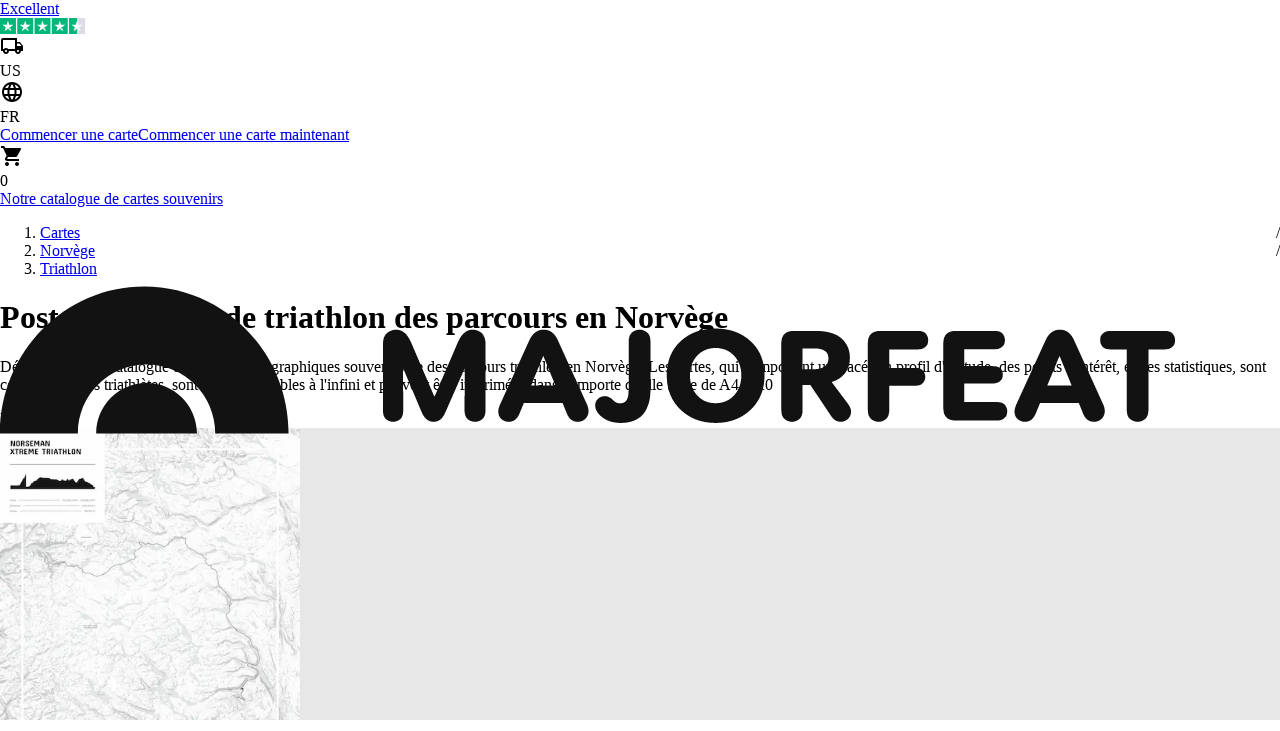

--- FILE ---
content_type: text/html; charset=utf-8
request_url: https://majorfeat.net/fr/posters-cartes/norvege-triathlon-itineraires-parcours/
body_size: 24185
content:
<!DOCTYPE html><html class="font-body" lang="fr"><head><meta name="viewport" content="width=device-width"/><link rel="alternate" hrefLang="en" href="https://majorfeat.net/en/posters-cartes/norway-triathlon-itineraires-parcours"/><link rel="alternate" hrefLang="fr" href="https://majorfeat.net/fr/posters-cartes/norvege-triathlon-itineraires-parcours"/><link rel="alternate" hrefLang="es" href="https://majorfeat.net/es/posters-cartes/norway-triathlon-itineraires-parcours"/><link rel="alternate" hrefLang="x-default" href="https://majorfeat.net/default/posters-cartes/norway-triathlon-itineraires-parcours"/><meta charSet="utf-8"/><title>Posters de carte de    triathlon  des parcours en Norvège </title><meta property="og:title" content="Posters de carte de    triathlon  des parcours en Norvège "/><meta name="description" content="catalogue.listing_page_description {{organizer}} {{tag}} {{distance}} {{activity}} {{type}} {{routesOrCourses}} {{country}} {{date}}"/><meta property="og:description" content="catalogue.listing_page_description {{organizer}} {{tag}} {{distance}} {{activity}} {{type}} {{routesOrCourses}} {{country}} {{date}}"/><link rel="canonical" href="https://majorfeat.net/fr/posters-cartes/norvege-triathlon-itineraires-parcours/"/><meta property="og:url" content="https://majorfeat.net/fr/posters-cartes/norvege-triathlon-itineraires-parcours/"/><meta name="next-head-count" content="12"/><meta charSet="utf-8"/><meta property="og:type" content="website"/><meta property="og:image" content="/home-screen-en.png"/><link rel="shortcut icon" href="/favicon.ico"/><link rel="apple-touch-icon" sizes="180x180" href="/apple-touch-icon.png"/><link rel="icon" type="image/png" sizes="32x32" href="/favicon-32x32.png"/><link rel="icon" type="image/png" sizes="16x16" href="/favicon-16x16.png"/><link rel="manifest" href="/site.webmanifest"/><link rel="mask-icon" href="/safari-pinned-tab.svg" color="#5bbad5"/><meta name="msapplication-TileColor" content="#da532c"/><meta name="theme-color" content="#ffffff"/><meta name="googlebot" content="max-snippet:-1, max-image-preview:large, max-video-preview:-1"/><meta name="viewport" content="width=device-width, initial-scale=1"/><link href="https://api.tiles.mapbox.com/mapbox-gl-js/v1.8.0/mapbox-gl.css" rel="stylesheet"/><script type="text/javascript" src="https://js.stripe.com/v3/" async=""></script><script type="text/javascript">
                        // Initialize Crisp live chat
                        window.$crisp = [];
                        window.CRISP_WEBSITE_ID = undefined;
                    
                        (function () {
                          const d = document;
                          const s = d.createElement("script");
                    
                          s.src = "https://client.crisp.chat/l.js";
                          s.async = 1;
                          d.getElementsByTagName("head")[0].appendChild(s);
                        })()
                    </script><link rel="preconnect" href="https://fonts.gstatic.com" crossorigin /><link data-next-font="size-adjust" rel="preconnect" href="/" crossorigin="anonymous"/><link rel="preload" href="/_next/static/css/11844eb55a07ff1c.css" as="style"/><link rel="stylesheet" href="/_next/static/css/11844eb55a07ff1c.css" data-n-g=""/><link rel="preload" href="/_next/static/css/2e21dcb1729b6b13.css" as="style"/><link rel="stylesheet" href="/_next/static/css/2e21dcb1729b6b13.css" data-n-p=""/><noscript data-n-css=""></noscript><script defer="" nomodule="" src="/_next/static/chunks/polyfills-c67a75d1b6f99dc8.js"></script><script src="/_next/static/chunks/webpack-dca8c371eb4ab56f.js" defer=""></script><script src="/_next/static/chunks/framework-e14092e0d084b50d.js" defer=""></script><script src="/_next/static/chunks/main-dfa2fd0bdd1fa037.js" defer=""></script><script src="/_next/static/chunks/pages/_app-4998d19e627c5b7a.js" defer=""></script><script src="/_next/static/chunks/e12c606a-1c06d3cd905d15d6.js" defer=""></script><script src="/_next/static/chunks/565-eed1ab37c62f7d68.js" defer=""></script><script src="/_next/static/chunks/pages/%5Bi18nPath%5D/%5B%5B...i18nSubPaths%5D%5D-441343651eb60b15.js" defer=""></script><script src="/_next/static/FovBCKRmHQT8p36G02U-f/_buildManifest.js" defer=""></script><script src="/_next/static/FovBCKRmHQT8p36G02U-f/_ssgManifest.js" defer=""></script><style data-href="https://fonts.googleapis.com/css?family=Inter:ital,wght@0,400;0,500;0,600;0,700;1,400;1,500;1,600;1,700|Poppins:500,600,700&display=swap">@font-face{font-family:'Inter';font-style:italic;font-weight:400;font-display:swap;src:url(https://fonts.gstatic.com/s/inter/v19/UcCM3FwrK3iLTcvneQg7Ca725JhhKnNqk4j1ebLhAm8SrXTc2dtRipWD.woff) format('woff')}@font-face{font-family:'Inter';font-style:normal;font-weight:400;font-display:swap;src:url(https://fonts.gstatic.com/s/inter/v19/UcCO3FwrK3iLTeHuS_nVMrMxCp50SjIw2boKoduKmMEVuLyfAZ9hjg.woff) format('woff')}@font-face{font-family:'Inter';font-style:normal;font-weight:500;font-display:swap;src:url(https://fonts.gstatic.com/s/inter/v19/UcCO3FwrK3iLTeHuS_nVMrMxCp50SjIw2boKoduKmMEVuI6fAZ9hjg.woff) format('woff')}@font-face{font-family:'Inter';font-style:normal;font-weight:600;font-display:swap;src:url(https://fonts.gstatic.com/s/inter/v19/UcCO3FwrK3iLTeHuS_nVMrMxCp50SjIw2boKoduKmMEVuGKYAZ9hjg.woff) format('woff')}@font-face{font-family:'Inter';font-style:normal;font-weight:700;font-display:swap;src:url(https://fonts.gstatic.com/s/inter/v19/UcCO3FwrK3iLTeHuS_nVMrMxCp50SjIw2boKoduKmMEVuFuYAZ9hjg.woff) format('woff')}@font-face{font-family:'Poppins';font-style:normal;font-weight:500;font-display:swap;src:url(https://fonts.gstatic.com/s/poppins/v23/pxiByp8kv8JHgFVrLGT9Z1xlEw.woff) format('woff')}@font-face{font-family:'Poppins';font-style:normal;font-weight:600;font-display:swap;src:url(https://fonts.gstatic.com/s/poppins/v23/pxiByp8kv8JHgFVrLEj6Z1xlEw.woff) format('woff')}@font-face{font-family:'Poppins';font-style:normal;font-weight:700;font-display:swap;src:url(https://fonts.gstatic.com/s/poppins/v23/pxiByp8kv8JHgFVrLCz7Z1xlEw.woff) format('woff')}@font-face{font-family:'Inter';font-style:italic;font-weight:400;font-display:swap;src:url(https://fonts.gstatic.com/s/inter/v19/UcCM3FwrK3iLTcvneQg7Ca725JhhKnNqk4j1ebLhAm8SrXTc2dtRh5WDsevceSGMIYY.woff) format('woff');unicode-range:U+0460-052F,U+1C80-1C8A,U+20B4,U+2DE0-2DFF,U+A640-A69F,U+FE2E-FE2F}@font-face{font-family:'Inter';font-style:italic;font-weight:400;font-display:swap;src:url(https://fonts.gstatic.com/s/inter/v19/UcCM3FwrK3iLTcvneQg7Ca725JhhKnNqk4j1ebLhAm8SrXTc2dtRjpWDsevceSGMIYY.woff) format('woff');unicode-range:U+0301,U+0400-045F,U+0490-0491,U+04B0-04B1,U+2116}@font-face{font-family:'Inter';font-style:italic;font-weight:400;font-display:swap;src:url(https://fonts.gstatic.com/s/inter/v19/UcCM3FwrK3iLTcvneQg7Ca725JhhKnNqk4j1ebLhAm8SrXTc2dtRhpWDsevceSGMIYY.woff) format('woff');unicode-range:U+1F00-1FFF}@font-face{font-family:'Inter';font-style:italic;font-weight:400;font-display:swap;src:url(https://fonts.gstatic.com/s/inter/v19/UcCM3FwrK3iLTcvneQg7Ca725JhhKnNqk4j1ebLhAm8SrXTc2dtRiZWDsevceSGMIYY.woff) format('woff');unicode-range:U+0370-0377,U+037A-037F,U+0384-038A,U+038C,U+038E-03A1,U+03A3-03FF}@font-face{font-family:'Inter';font-style:italic;font-weight:400;font-display:swap;src:url(https://fonts.gstatic.com/s/inter/v19/UcCM3FwrK3iLTcvneQg7Ca725JhhKnNqk4j1ebLhAm8SrXTc2dtRhZWDsevceSGMIYY.woff) format('woff');unicode-range:U+0102-0103,U+0110-0111,U+0128-0129,U+0168-0169,U+01A0-01A1,U+01AF-01B0,U+0300-0301,U+0303-0304,U+0308-0309,U+0323,U+0329,U+1EA0-1EF9,U+20AB}@font-face{font-family:'Inter';font-style:italic;font-weight:400;font-display:swap;src:url(https://fonts.gstatic.com/s/inter/v19/UcCM3FwrK3iLTcvneQg7Ca725JhhKnNqk4j1ebLhAm8SrXTc2dtRhJWDsevceSGMIYY.woff) format('woff');unicode-range:U+0100-02BA,U+02BD-02C5,U+02C7-02CC,U+02CE-02D7,U+02DD-02FF,U+0304,U+0308,U+0329,U+1D00-1DBF,U+1E00-1E9F,U+1EF2-1EFF,U+2020,U+20A0-20AB,U+20AD-20C0,U+2113,U+2C60-2C7F,U+A720-A7FF}@font-face{font-family:'Inter';font-style:italic;font-weight:400;font-display:swap;src:url(https://fonts.gstatic.com/s/inter/v19/UcCM3FwrK3iLTcvneQg7Ca725JhhKnNqk4j1ebLhAm8SrXTc2dtRipWDsevceSGM.woff) format('woff');unicode-range:U+0000-00FF,U+0131,U+0152-0153,U+02BB-02BC,U+02C6,U+02DA,U+02DC,U+0304,U+0308,U+0329,U+2000-206F,U+20AC,U+2122,U+2191,U+2193,U+2212,U+2215,U+FEFF,U+FFFD}@font-face{font-family:'Inter';font-style:normal;font-weight:400;font-display:swap;src:url(https://fonts.gstatic.com/s/inter/v19/UcC73FwrK3iLTeHuS_nVMrMxCp50SjIa2JL7W0Q5n-wU.woff2) format('woff2');unicode-range:U+0460-052F,U+1C80-1C8A,U+20B4,U+2DE0-2DFF,U+A640-A69F,U+FE2E-FE2F}@font-face{font-family:'Inter';font-style:normal;font-weight:400;font-display:swap;src:url(https://fonts.gstatic.com/s/inter/v19/UcC73FwrK3iLTeHuS_nVMrMxCp50SjIa0ZL7W0Q5n-wU.woff2) format('woff2');unicode-range:U+0301,U+0400-045F,U+0490-0491,U+04B0-04B1,U+2116}@font-face{font-family:'Inter';font-style:normal;font-weight:400;font-display:swap;src:url(https://fonts.gstatic.com/s/inter/v19/UcC73FwrK3iLTeHuS_nVMrMxCp50SjIa2ZL7W0Q5n-wU.woff2) format('woff2');unicode-range:U+1F00-1FFF}@font-face{font-family:'Inter';font-style:normal;font-weight:400;font-display:swap;src:url(https://fonts.gstatic.com/s/inter/v19/UcC73FwrK3iLTeHuS_nVMrMxCp50SjIa1pL7W0Q5n-wU.woff2) format('woff2');unicode-range:U+0370-0377,U+037A-037F,U+0384-038A,U+038C,U+038E-03A1,U+03A3-03FF}@font-face{font-family:'Inter';font-style:normal;font-weight:400;font-display:swap;src:url(https://fonts.gstatic.com/s/inter/v19/UcC73FwrK3iLTeHuS_nVMrMxCp50SjIa2pL7W0Q5n-wU.woff2) format('woff2');unicode-range:U+0102-0103,U+0110-0111,U+0128-0129,U+0168-0169,U+01A0-01A1,U+01AF-01B0,U+0300-0301,U+0303-0304,U+0308-0309,U+0323,U+0329,U+1EA0-1EF9,U+20AB}@font-face{font-family:'Inter';font-style:normal;font-weight:400;font-display:swap;src:url(https://fonts.gstatic.com/s/inter/v19/UcC73FwrK3iLTeHuS_nVMrMxCp50SjIa25L7W0Q5n-wU.woff2) format('woff2');unicode-range:U+0100-02BA,U+02BD-02C5,U+02C7-02CC,U+02CE-02D7,U+02DD-02FF,U+0304,U+0308,U+0329,U+1D00-1DBF,U+1E00-1E9F,U+1EF2-1EFF,U+2020,U+20A0-20AB,U+20AD-20C0,U+2113,U+2C60-2C7F,U+A720-A7FF}@font-face{font-family:'Inter';font-style:normal;font-weight:400;font-display:swap;src:url(https://fonts.gstatic.com/s/inter/v19/UcC73FwrK3iLTeHuS_nVMrMxCp50SjIa1ZL7W0Q5nw.woff2) format('woff2');unicode-range:U+0000-00FF,U+0131,U+0152-0153,U+02BB-02BC,U+02C6,U+02DA,U+02DC,U+0304,U+0308,U+0329,U+2000-206F,U+20AC,U+2122,U+2191,U+2193,U+2212,U+2215,U+FEFF,U+FFFD}@font-face{font-family:'Inter';font-style:normal;font-weight:500;font-display:swap;src:url(https://fonts.gstatic.com/s/inter/v19/UcC73FwrK3iLTeHuS_nVMrMxCp50SjIa2JL7W0Q5n-wU.woff2) format('woff2');unicode-range:U+0460-052F,U+1C80-1C8A,U+20B4,U+2DE0-2DFF,U+A640-A69F,U+FE2E-FE2F}@font-face{font-family:'Inter';font-style:normal;font-weight:500;font-display:swap;src:url(https://fonts.gstatic.com/s/inter/v19/UcC73FwrK3iLTeHuS_nVMrMxCp50SjIa0ZL7W0Q5n-wU.woff2) format('woff2');unicode-range:U+0301,U+0400-045F,U+0490-0491,U+04B0-04B1,U+2116}@font-face{font-family:'Inter';font-style:normal;font-weight:500;font-display:swap;src:url(https://fonts.gstatic.com/s/inter/v19/UcC73FwrK3iLTeHuS_nVMrMxCp50SjIa2ZL7W0Q5n-wU.woff2) format('woff2');unicode-range:U+1F00-1FFF}@font-face{font-family:'Inter';font-style:normal;font-weight:500;font-display:swap;src:url(https://fonts.gstatic.com/s/inter/v19/UcC73FwrK3iLTeHuS_nVMrMxCp50SjIa1pL7W0Q5n-wU.woff2) format('woff2');unicode-range:U+0370-0377,U+037A-037F,U+0384-038A,U+038C,U+038E-03A1,U+03A3-03FF}@font-face{font-family:'Inter';font-style:normal;font-weight:500;font-display:swap;src:url(https://fonts.gstatic.com/s/inter/v19/UcC73FwrK3iLTeHuS_nVMrMxCp50SjIa2pL7W0Q5n-wU.woff2) format('woff2');unicode-range:U+0102-0103,U+0110-0111,U+0128-0129,U+0168-0169,U+01A0-01A1,U+01AF-01B0,U+0300-0301,U+0303-0304,U+0308-0309,U+0323,U+0329,U+1EA0-1EF9,U+20AB}@font-face{font-family:'Inter';font-style:normal;font-weight:500;font-display:swap;src:url(https://fonts.gstatic.com/s/inter/v19/UcC73FwrK3iLTeHuS_nVMrMxCp50SjIa25L7W0Q5n-wU.woff2) format('woff2');unicode-range:U+0100-02BA,U+02BD-02C5,U+02C7-02CC,U+02CE-02D7,U+02DD-02FF,U+0304,U+0308,U+0329,U+1D00-1DBF,U+1E00-1E9F,U+1EF2-1EFF,U+2020,U+20A0-20AB,U+20AD-20C0,U+2113,U+2C60-2C7F,U+A720-A7FF}@font-face{font-family:'Inter';font-style:normal;font-weight:500;font-display:swap;src:url(https://fonts.gstatic.com/s/inter/v19/UcC73FwrK3iLTeHuS_nVMrMxCp50SjIa1ZL7W0Q5nw.woff2) format('woff2');unicode-range:U+0000-00FF,U+0131,U+0152-0153,U+02BB-02BC,U+02C6,U+02DA,U+02DC,U+0304,U+0308,U+0329,U+2000-206F,U+20AC,U+2122,U+2191,U+2193,U+2212,U+2215,U+FEFF,U+FFFD}@font-face{font-family:'Inter';font-style:normal;font-weight:600;font-display:swap;src:url(https://fonts.gstatic.com/s/inter/v19/UcC73FwrK3iLTeHuS_nVMrMxCp50SjIa2JL7W0Q5n-wU.woff2) format('woff2');unicode-range:U+0460-052F,U+1C80-1C8A,U+20B4,U+2DE0-2DFF,U+A640-A69F,U+FE2E-FE2F}@font-face{font-family:'Inter';font-style:normal;font-weight:600;font-display:swap;src:url(https://fonts.gstatic.com/s/inter/v19/UcC73FwrK3iLTeHuS_nVMrMxCp50SjIa0ZL7W0Q5n-wU.woff2) format('woff2');unicode-range:U+0301,U+0400-045F,U+0490-0491,U+04B0-04B1,U+2116}@font-face{font-family:'Inter';font-style:normal;font-weight:600;font-display:swap;src:url(https://fonts.gstatic.com/s/inter/v19/UcC73FwrK3iLTeHuS_nVMrMxCp50SjIa2ZL7W0Q5n-wU.woff2) format('woff2');unicode-range:U+1F00-1FFF}@font-face{font-family:'Inter';font-style:normal;font-weight:600;font-display:swap;src:url(https://fonts.gstatic.com/s/inter/v19/UcC73FwrK3iLTeHuS_nVMrMxCp50SjIa1pL7W0Q5n-wU.woff2) format('woff2');unicode-range:U+0370-0377,U+037A-037F,U+0384-038A,U+038C,U+038E-03A1,U+03A3-03FF}@font-face{font-family:'Inter';font-style:normal;font-weight:600;font-display:swap;src:url(https://fonts.gstatic.com/s/inter/v19/UcC73FwrK3iLTeHuS_nVMrMxCp50SjIa2pL7W0Q5n-wU.woff2) format('woff2');unicode-range:U+0102-0103,U+0110-0111,U+0128-0129,U+0168-0169,U+01A0-01A1,U+01AF-01B0,U+0300-0301,U+0303-0304,U+0308-0309,U+0323,U+0329,U+1EA0-1EF9,U+20AB}@font-face{font-family:'Inter';font-style:normal;font-weight:600;font-display:swap;src:url(https://fonts.gstatic.com/s/inter/v19/UcC73FwrK3iLTeHuS_nVMrMxCp50SjIa25L7W0Q5n-wU.woff2) format('woff2');unicode-range:U+0100-02BA,U+02BD-02C5,U+02C7-02CC,U+02CE-02D7,U+02DD-02FF,U+0304,U+0308,U+0329,U+1D00-1DBF,U+1E00-1E9F,U+1EF2-1EFF,U+2020,U+20A0-20AB,U+20AD-20C0,U+2113,U+2C60-2C7F,U+A720-A7FF}@font-face{font-family:'Inter';font-style:normal;font-weight:600;font-display:swap;src:url(https://fonts.gstatic.com/s/inter/v19/UcC73FwrK3iLTeHuS_nVMrMxCp50SjIa1ZL7W0Q5nw.woff2) format('woff2');unicode-range:U+0000-00FF,U+0131,U+0152-0153,U+02BB-02BC,U+02C6,U+02DA,U+02DC,U+0304,U+0308,U+0329,U+2000-206F,U+20AC,U+2122,U+2191,U+2193,U+2212,U+2215,U+FEFF,U+FFFD}@font-face{font-family:'Inter';font-style:normal;font-weight:700;font-display:swap;src:url(https://fonts.gstatic.com/s/inter/v19/UcC73FwrK3iLTeHuS_nVMrMxCp50SjIa2JL7W0Q5n-wU.woff2) format('woff2');unicode-range:U+0460-052F,U+1C80-1C8A,U+20B4,U+2DE0-2DFF,U+A640-A69F,U+FE2E-FE2F}@font-face{font-family:'Inter';font-style:normal;font-weight:700;font-display:swap;src:url(https://fonts.gstatic.com/s/inter/v19/UcC73FwrK3iLTeHuS_nVMrMxCp50SjIa0ZL7W0Q5n-wU.woff2) format('woff2');unicode-range:U+0301,U+0400-045F,U+0490-0491,U+04B0-04B1,U+2116}@font-face{font-family:'Inter';font-style:normal;font-weight:700;font-display:swap;src:url(https://fonts.gstatic.com/s/inter/v19/UcC73FwrK3iLTeHuS_nVMrMxCp50SjIa2ZL7W0Q5n-wU.woff2) format('woff2');unicode-range:U+1F00-1FFF}@font-face{font-family:'Inter';font-style:normal;font-weight:700;font-display:swap;src:url(https://fonts.gstatic.com/s/inter/v19/UcC73FwrK3iLTeHuS_nVMrMxCp50SjIa1pL7W0Q5n-wU.woff2) format('woff2');unicode-range:U+0370-0377,U+037A-037F,U+0384-038A,U+038C,U+038E-03A1,U+03A3-03FF}@font-face{font-family:'Inter';font-style:normal;font-weight:700;font-display:swap;src:url(https://fonts.gstatic.com/s/inter/v19/UcC73FwrK3iLTeHuS_nVMrMxCp50SjIa2pL7W0Q5n-wU.woff2) format('woff2');unicode-range:U+0102-0103,U+0110-0111,U+0128-0129,U+0168-0169,U+01A0-01A1,U+01AF-01B0,U+0300-0301,U+0303-0304,U+0308-0309,U+0323,U+0329,U+1EA0-1EF9,U+20AB}@font-face{font-family:'Inter';font-style:normal;font-weight:700;font-display:swap;src:url(https://fonts.gstatic.com/s/inter/v19/UcC73FwrK3iLTeHuS_nVMrMxCp50SjIa25L7W0Q5n-wU.woff2) format('woff2');unicode-range:U+0100-02BA,U+02BD-02C5,U+02C7-02CC,U+02CE-02D7,U+02DD-02FF,U+0304,U+0308,U+0329,U+1D00-1DBF,U+1E00-1E9F,U+1EF2-1EFF,U+2020,U+20A0-20AB,U+20AD-20C0,U+2113,U+2C60-2C7F,U+A720-A7FF}@font-face{font-family:'Inter';font-style:normal;font-weight:700;font-display:swap;src:url(https://fonts.gstatic.com/s/inter/v19/UcC73FwrK3iLTeHuS_nVMrMxCp50SjIa1ZL7W0Q5nw.woff2) format('woff2');unicode-range:U+0000-00FF,U+0131,U+0152-0153,U+02BB-02BC,U+02C6,U+02DA,U+02DC,U+0304,U+0308,U+0329,U+2000-206F,U+20AC,U+2122,U+2191,U+2193,U+2212,U+2215,U+FEFF,U+FFFD}@font-face{font-family:'Poppins';font-style:normal;font-weight:500;font-display:swap;src:url(https://fonts.gstatic.com/s/poppins/v23/pxiByp8kv8JHgFVrLGT9Z11lFd2JQEl8qw.woff2) format('woff2');unicode-range:U+0900-097F,U+1CD0-1CF9,U+200C-200D,U+20A8,U+20B9,U+20F0,U+25CC,U+A830-A839,U+A8E0-A8FF,U+11B00-11B09}@font-face{font-family:'Poppins';font-style:normal;font-weight:500;font-display:swap;src:url(https://fonts.gstatic.com/s/poppins/v23/pxiByp8kv8JHgFVrLGT9Z1JlFd2JQEl8qw.woff2) format('woff2');unicode-range:U+0100-02BA,U+02BD-02C5,U+02C7-02CC,U+02CE-02D7,U+02DD-02FF,U+0304,U+0308,U+0329,U+1D00-1DBF,U+1E00-1E9F,U+1EF2-1EFF,U+2020,U+20A0-20AB,U+20AD-20C0,U+2113,U+2C60-2C7F,U+A720-A7FF}@font-face{font-family:'Poppins';font-style:normal;font-weight:500;font-display:swap;src:url(https://fonts.gstatic.com/s/poppins/v23/pxiByp8kv8JHgFVrLGT9Z1xlFd2JQEk.woff2) format('woff2');unicode-range:U+0000-00FF,U+0131,U+0152-0153,U+02BB-02BC,U+02C6,U+02DA,U+02DC,U+0304,U+0308,U+0329,U+2000-206F,U+20AC,U+2122,U+2191,U+2193,U+2212,U+2215,U+FEFF,U+FFFD}@font-face{font-family:'Poppins';font-style:normal;font-weight:600;font-display:swap;src:url(https://fonts.gstatic.com/s/poppins/v23/pxiByp8kv8JHgFVrLEj6Z11lFd2JQEl8qw.woff2) format('woff2');unicode-range:U+0900-097F,U+1CD0-1CF9,U+200C-200D,U+20A8,U+20B9,U+20F0,U+25CC,U+A830-A839,U+A8E0-A8FF,U+11B00-11B09}@font-face{font-family:'Poppins';font-style:normal;font-weight:600;font-display:swap;src:url(https://fonts.gstatic.com/s/poppins/v23/pxiByp8kv8JHgFVrLEj6Z1JlFd2JQEl8qw.woff2) format('woff2');unicode-range:U+0100-02BA,U+02BD-02C5,U+02C7-02CC,U+02CE-02D7,U+02DD-02FF,U+0304,U+0308,U+0329,U+1D00-1DBF,U+1E00-1E9F,U+1EF2-1EFF,U+2020,U+20A0-20AB,U+20AD-20C0,U+2113,U+2C60-2C7F,U+A720-A7FF}@font-face{font-family:'Poppins';font-style:normal;font-weight:600;font-display:swap;src:url(https://fonts.gstatic.com/s/poppins/v23/pxiByp8kv8JHgFVrLEj6Z1xlFd2JQEk.woff2) format('woff2');unicode-range:U+0000-00FF,U+0131,U+0152-0153,U+02BB-02BC,U+02C6,U+02DA,U+02DC,U+0304,U+0308,U+0329,U+2000-206F,U+20AC,U+2122,U+2191,U+2193,U+2212,U+2215,U+FEFF,U+FFFD}@font-face{font-family:'Poppins';font-style:normal;font-weight:700;font-display:swap;src:url(https://fonts.gstatic.com/s/poppins/v23/pxiByp8kv8JHgFVrLCz7Z11lFd2JQEl8qw.woff2) format('woff2');unicode-range:U+0900-097F,U+1CD0-1CF9,U+200C-200D,U+20A8,U+20B9,U+20F0,U+25CC,U+A830-A839,U+A8E0-A8FF,U+11B00-11B09}@font-face{font-family:'Poppins';font-style:normal;font-weight:700;font-display:swap;src:url(https://fonts.gstatic.com/s/poppins/v23/pxiByp8kv8JHgFVrLCz7Z1JlFd2JQEl8qw.woff2) format('woff2');unicode-range:U+0100-02BA,U+02BD-02C5,U+02C7-02CC,U+02CE-02D7,U+02DD-02FF,U+0304,U+0308,U+0329,U+1D00-1DBF,U+1E00-1E9F,U+1EF2-1EFF,U+2020,U+20A0-20AB,U+20AD-20C0,U+2113,U+2C60-2C7F,U+A720-A7FF}@font-face{font-family:'Poppins';font-style:normal;font-weight:700;font-display:swap;src:url(https://fonts.gstatic.com/s/poppins/v23/pxiByp8kv8JHgFVrLCz7Z1xlFd2JQEk.woff2) format('woff2');unicode-range:U+0000-00FF,U+0131,U+0152-0153,U+02BB-02BC,U+02C6,U+02DA,U+02DC,U+0304,U+0308,U+0329,U+2000-206F,U+20AC,U+2122,U+2191,U+2193,U+2212,U+2215,U+FEFF,U+FFFD}</style></head><body><div id="__next"><div class="h-full font-body"><div class="bg-gray-900 text-white text-sm flex-wrap font-bold px-6 sm:px-12 py-2 sm:py-3 flex items-center justify-between border-b border-gray-200 flex-none relative z-10"><div class="flex-none order-1"><a href="https://www.trustpilot.com/review/majorfeat.net" target="_blank" rel="noopener noreferrer" aria-label="Voir nos avis sur Trustpilot" class="flex"><div class="mr-2">Excellent</div><div style="position:relative;width:85px;height:16px"><img alt="Voir nos avis sur Trustpilot" loading="lazy" decoding="async" data-nimg="fill" style="position:absolute;height:100%;width:100%;left:0;top:0;right:0;bottom:0;color:transparent" src="/images/trustpilot-stars-4.5.svg"/></div></a></div><div class="order-2 md:order-3 flex-none flex items-center justify-end"><div class="flex justify-end items-center flex-none cursor-pointer rounded-sm px-2 py-1 hover:bg-gray-825"><svg class="MuiSvgIcon-root flex" focusable="false" viewBox="0 0 24 24" aria-hidden="true"><path d="M20 8h-3V4H3c-1.1 0-2 .9-2 2v11h2c0 1.66 1.34 3 3 3s3-1.34 3-3h6c0 1.66 1.34 3 3 3s3-1.34 3-3h2v-5l-3-4zm-.5 1.5l1.96 2.5H17V9.5h2.5zM6 18c-.55 0-1-.45-1-1s.45-1 1-1 1 .45 1 1-.45 1-1 1zm2.22-3c-.55-.61-1.33-1-2.22-1s-1.67.39-2.22 1H3V6h12v9H8.22zM18 18c-.55 0-1-.45-1-1s.45-1 1-1 1 .45 1 1-.45 1-1 1z"></path></svg><div class="ml-2 mr-3"></div><svg class="MuiSvgIcon-root flex" focusable="false" viewBox="0 0 24 24" aria-hidden="true"><path d="M11.99 2C6.47 2 2 6.48 2 12s4.47 10 9.99 10C17.52 22 22 17.52 22 12S17.52 2 11.99 2zm6.93 6h-2.95c-.32-1.25-.78-2.45-1.38-3.56 1.84.63 3.37 1.91 4.33 3.56zM12 4.04c.83 1.2 1.48 2.53 1.91 3.96h-3.82c.43-1.43 1.08-2.76 1.91-3.96zM4.26 14C4.1 13.36 4 12.69 4 12s.1-1.36.26-2h3.38c-.08.66-.14 1.32-.14 2 0 .68.06 1.34.14 2H4.26zm.82 2h2.95c.32 1.25.78 2.45 1.38 3.56-1.84-.63-3.37-1.9-4.33-3.56zm2.95-8H5.08c.96-1.66 2.49-2.93 4.33-3.56C8.81 5.55 8.35 6.75 8.03 8zM12 19.96c-.83-1.2-1.48-2.53-1.91-3.96h3.82c-.43 1.43-1.08 2.76-1.91 3.96zM14.34 14H9.66c-.09-.66-.16-1.32-.16-2 0-.68.07-1.35.16-2h4.68c.09.65.16 1.32.16 2 0 .68-.07 1.34-.16 2zm.25 5.56c.6-1.11 1.06-2.31 1.38-3.56h2.95c-.96 1.65-2.49 2.93-4.33 3.56zM16.36 14c.08-.66.14-1.32.14-2 0-.68-.06-1.34-.14-2h3.38c.16.64.26 1.31.26 2s-.1 1.36-.26 2h-3.38z"></path></svg><div class="ml-2">FR</div></div></div></div><div class="relative flex items-center justify-between content-center px-6 sm:px-12 py-4 sm:py-6 md:py-8 border-b border-gray-200 z-20"><a class="flex-none z-10 relative block" href="/fr/"><div class="w-36 sm:w-48 h-4 sm:h-6 relative"><img alt="Majorfeat" title="Majorfeat" loading="lazy" decoding="async" data-nimg="fill" class="object-contain object-left" style="position:absolute;height:100%;width:100%;left:0;top:0;right:0;bottom:0;color:transparent" src="/images/logo-bw.svg"/></div></a><div class="flex-none flex z-10 relative"><a class="mr-2 hidden md:block" href="/fr/editeur/"><div class="flex items-center justify-between truncate transition duration-200 ease-in-out scale-100 rounded-sm border border-solid border-gray-500 text-gray-800 h-8 px-2 font-medium text-tiny hover:scale-105 active:scale-100 cursor-pointer  font-bold"><div class="flex-auto flex items-center justify-center text-center truncate undefined"><span class="md:hidden">Commencer une carte</span><span class="hidden md:block">Commencer une carte maintenant</span></div></div></a><div class="flex items-center justify-between truncate transition duration-200 ease-in-out scale-100 rounded-sm bg-gray-900 text-white h-8 px-2 font-medium text-tiny hover:scale-105 active:scale-100 cursor-pointer  ml-0 transition duration-500 ease-in-out w-0 opacity-0 "><div class="flex-auto min-w-0 truncate undefined"><svg class="MuiSvgIcon-root" focusable="false" viewBox="0 0 24 24" aria-hidden="true"><path d="M7 18c-1.1 0-1.99.9-1.99 2S5.9 22 7 22s2-.9 2-2-.9-2-2-2zM1 2v2h2l3.6 7.59-1.35 2.45c-.16.28-.25.61-.25.96 0 1.1.9 2 2 2h12v-2H7.42c-.14 0-.25-.11-.25-.25l.03-.12.9-1.63h7.45c.75 0 1.41-.41 1.75-1.03l3.58-6.49c.08-.14.12-.31.12-.48 0-.55-.45-1-1-1H5.21l-.94-2H1zm16 16c-1.1 0-1.99.9-1.99 2s.89 2 1.99 2 2-.9 2-2-.9-2-2-2z"></path></svg></div><div class="flex-none flex items-center justify-center min-w-0 truncate undefined"><span class="font-bold ml-1">0</span></div></div></div><div class="absolute z-0 inset-0 font-bold hidden text-off lg:flex md:justify-center md:items-center"><a href="/fr/posters-cartes/">Notre catalogue de cartes souvenirs</a></div></div><div class=""><div class="bg-white px-6 sm:px-12 pt-10 mb-16 flex flex-col items-start"><ol class="Breadcrumb_breadcrumb__rMago flex items-center text-sm font-semibold text-gray-800" itemscope="" itemType="https://schema.org/BreadcrumbList"><li class="mr-3 last-child:mr-0 pr-4 last-child:pr-0" itemProp="itemListElement" itemscope="" itemType="https://schema.org/ListItem"><a itemProp="item" class="cursor-pointer" href="/fr/posters-cartes/"><div itemProp="name">Cartes</div></a><meta itemProp="position" content="1"/></li><li class="mr-3 last-child:mr-0 pr-4 last-child:pr-0" itemProp="itemListElement" itemscope="" itemType="https://schema.org/ListItem"><a itemProp="item" class="cursor-pointer" href="/fr/posters-cartes/norvege-itineraires-parcours/"><div itemProp="name">Norvège</div></a><meta itemProp="position" content="2"/></li><li class="mr-3 last-child:mr-0 pr-4 last-child:pr-0" itemProp="itemListElement" itemscope="" itemType="https://schema.org/ListItem"><a itemProp="item" class="cursor-pointer" href="/fr/posters-cartes/norvege-triathlon-itineraires-parcours/"><div itemProp="name">Triathlon</div></a><meta itemProp="position" content="3"/></li></ol><h1 class="font-bold mt-4 mb-5 text-xl">Posters de carte de    triathlon  des parcours en Norvège </h1><p class="text-off text-gray-800 md:w-2/3 lg:w-1/2"><span>Découvrez notre catalogue de posters cartographiques souvenirs de des parcours   triathlon  en Norvège <!-- -->.</span><span class="ml-1">Les cartes, qui comportent un tracé, un profil d&#x27;altitude, des points d&#x27;intérêt, et des statistiques, sont conçues par des triathlètes, sont personnalisables à l&#x27;infini et peuvent être imprimées dans n&#x27;importe quelle taille de A4 à A0</span></p><div class="flex items-center justify-between truncate transition duration-200 ease-in-out scale-100 rounded-sm border border-solid border-gray-500 text-gray-800 h-10 px-3 font-medium text-tiny hover:scale-105 active:scale-100 cursor-pointer  mt-5 font-bold md:hidden"><div class="flex-auto flex items-center justify-center text-center truncate undefined">Filtres</div></div></div><div class="md:flex md:flex-row-reverse md:h-full md:w-full px-6 sm:px-12 mb-12"><main class="md:flex-auto md:w-2/3 lg:w-3/4"><div class="md:pl-12 pb-10"><div class="w-full grid grid-flow-row grid-cols-2 gap-4 sm:gap-6 lg:grid-cols-3 lg:gap-10 2xl:grid-cols-4 2xl:gap-12 3xl:grid-cols-5 3xl:gap-16" itemscope="" itemType="https://schema.org/ItemList"><a class="block w-full cursor-pointer overflow-hidden group" itemProp="itemListElement" style="break-inside:avoid" itemscope="" itemType="https://schema.org/ListItem" href="/fr/poster-carte/norseman-xtreme-triathlon/"><div class="text-center"><div class="flex items-center justify-center bg-white rounded-sm py-8 px-8 w-full mb-5 relative" style="background-color:#e7e7e7"><img alt="poster-Norseman 
Xtreme Triathlon" loading="lazy" width="300" height="400" decoding="async" data-nimg="1" class="shadow-b-lg transition duration-200 ease-in-out scale-100 group-hover:scale-105" style="color:transparent" srcSet="/_next/image/?url=https%3A%2F%2Fstatic.majorfeat.net%2Fprint%2Fthumbnails%2Fce7720be-f62e-49ad-9287-73e24bd9bef1%2Flarge.jpg&amp;w=384&amp;q=75 1x, /_next/image/?url=https%3A%2F%2Fstatic.majorfeat.net%2Fprint%2Fthumbnails%2Fce7720be-f62e-49ad-9287-73e24bd9bef1%2Flarge.jpg&amp;w=640&amp;q=75 2x" src="/_next/image/?url=https%3A%2F%2Fstatic.majorfeat.net%2Fprint%2Fthumbnails%2Fce7720be-f62e-49ad-9287-73e24bd9bef1%2Flarge.jpg&amp;w=640&amp;q=75"/><div class="hidden flewx-auto h-full bg-gray-200"></div></div><div class="font-bold text-lg mb-2">Norseman Xtreme Triathlon</div><div class="text-tiny text-gray-800 mb-1">Taille<span class="text-gray-900 font-semibold ml-1">A4 à A0</span></div><div class="text-tiny text-gray-800"><span>À partir de</span><span class="ml-1 text-gray-900 font-semibold">29.99 €</span></div></div></a></div></div></main><aside class="inset-0 bg-white p-10 md:p-0 fixed md:relative md:flex-none md:flex w-full md:w-1/3 lg:w-1/4 min-w-0 overflow-y-auto md:overflow-visible z-30 hidden"><div class="flex items-center mb-8 md:hidden"><div class="font-bold text-gray-800 text-lg flex-auto">Filtres</div><div class="flex items-center justify-between truncate transition duration-200 ease-in-out scale-100 rounded-sm border border-solid border-gray-500 text-gray-800 h-8 w-8 hover:scale-105 active:scale-100 cursor-pointer  flex-none"><div class="flex-auto flex items-center justify-center text-center truncate undefined"><svg class="MuiSvgIcon-root" focusable="false" viewBox="0 0 24 24" aria-hidden="true"><path d="M19 6.41L17.59 5 12 10.59 6.41 5 5 6.41 10.59 12 5 17.59 6.41 19 12 13.41 17.59 19 19 17.59 13.41 12z"></path></svg></div></div></div><div class="md:flex-auto"><div class="mb-10"><div class="border-b border-solid border-gray-100 pb-2 mb-6"><div class="text-off text-gray-800 font-bold">Activité</div></div><div class="text-off"><div class="text-gray-800 mb-3"><a class="mb-3 block cursor-pointer capitalize font-bold" href="/fr/posters-cartes/norvege-itineraires-parcours/">Triathlon</a></div></div></div><div class="mb-10"><div class="border-b border-solid border-gray-100 pb-2 mb-6"><div class="text-off text-gray-800 font-bold">Localisation</div></div><div class="text-off"><div class="text-gray-800 mb-3"><a class="mb-3 block cursor-pointer capitalize font-bold" href="/fr/posters-cartes/triathlon-itineraires-parcours/">Norvège</a></div></div></div><div class="mb-10"><div class="border-b border-solid border-gray-100 pb-2 mb-6"><div class="text-off text-gray-800 font-bold">Distance</div></div><div class="text-off"><div class="text-gray-800 mb-3"><a class="mb-3 block cursor-pointer capitalize font-medium" href="/fr/posters-cartes/norvege-long-triathlon-itineraires-parcours/">Long</a></div></div></div><div class="mb-10"><div class="border-b border-solid border-gray-100 pb-2 mb-6"><div class="text-off text-gray-800 font-bold">Type d&#x27;événement</div></div><div class="text-off"><div class="text-gray-800 mb-3"><a class="mb-3 block cursor-pointer capitalize font-medium" href="/fr/posters-cartes/norvege-triathlon-course-itineraires-parcours/">Course</a></div></div></div></div></aside></div></div><div class="text-gray-700 text-off px-6 sm:px-12 py-6 md:py-12 md:flex md:flex-row md:justify-between w-full border-t border-solid border-gray-200 overflow-hidden"><div class="md:flex-none mb-8 md:mb-0"><div>© Majorfeat</div><div class="mt-3 -ml-4"><img alt="Compatible avec Strava" loading="lazy" width="200" height="30" decoding="async" data-nimg="1" style="color:transparent" src="/images/strava/api_logo_cptblWith_strava_horiz_light.svg"/></div></div><div class="md:flex-none mb-8 md:mb-0"><div class="mb-2 font-semibold">Programmes partenaires</div><div class="mb-1"><a class="hover:underline" href="/fr/partenaires/organisateurs/">Organisateurs d&#x27;événements</a></div><div class="mb-1"><a class="hover:underline" href="/fr/partenaires/affiliation/">Affiliés</a></div></div><div class="md:flex-none mb-8 md:mb-0"><div class="mb-2 font-semibold">Ressources</div><div class="mb-1"><a class="hover:underline" href="/fr/conditions-utilisation/">Politique de service</a></div><div class="mb-1"><a class="hover:underline" href="/fr/politique-confidentialite/">Politique de confidentialité</a></div><div><a class="hover:underline" href="/fr/politique-remboursement/">Politique de remboursement</a></div></div><div class="md:flex-none"><div class="mb-2 font-semibold">Suivez-nous</div><div class="mb-1"><a href="https://blog.majorfeat.net" class="hover:underline">Exploits, le blog de Majorfeat</a></div><div class="mb-1"><a href="https://instagram.com/majorfeat" class="hover:underline">Instagram</a></div><div class="mb-1"><a href="https://facebook.com/majorfeat" class="hover:underline">Facebook</a></div></div></div><div class="w-full sm:w-1/2 lg:w-1/3 xl:1/4 fixed top-0 bottom-0 bg-white shadow-xl z-50 transition duration-200 ease-in-out -right-full"><div class="font-body flex flex-col h-full"><div class="flex-none flex py-6 px-8 items-center"><div class="font-bold text-2lg flex-auto">Votre panier</div><div class="flex-none"><div class="flex items-center justify-between truncate transition duration-200 ease-in-out scale-100 rounded-sm shadow-md bg-gray-900 hover:bg-primary text-white h-6 w-6 hover:scale-105 active:scale-100 cursor-pointer  "><div class="flex-auto flex items-center justify-center text-center truncate undefined"><svg class="MuiSvgIcon-root" focusable="false" viewBox="0 0 24 24" aria-hidden="true"><path d="M19 6.41L17.59 5 12 10.59 6.41 5 5 6.41 10.59 12 5 17.59 6.41 19 12 13.41 17.59 19 19 17.59 13.41 12z"></path></svg></div></div></div></div><div class="flex-auto px-8 overflow-y-auto"><div class="h-full pb-8 flex flex-col items-center justify-center"><div class="flex items-center justify-between truncate transition duration-200 ease-in-out scale-100 rounded-sm shadow-md bg-gray-900 hover:bg-primary text-white h-8 px-2 font-medium text-tiny hover:scale-105 active:scale-100 cursor-pointer  "><div class="flex-auto flex items-center justify-center text-center truncate undefined">Explorez le catalogue</div></div></div></div><div class="flex-none px-8 pb-4"><div class="flex items-center justify-between border-t border-gray-200 pt-4"><a href="https://www.trustpilot.com/review/majorfeat.net" target="_blank" rel="noopener noreferrer" aria-label="Voir nos avis sur Trustpilot" class="flex"><div style="position:relative;width:85px;height:16px"><img alt="Voir nos avis sur Trustpilot" loading="lazy" decoding="async" data-nimg="fill" style="position:absolute;height:100%;width:100%;left:0;top:0;right:0;bottom:0;color:transparent" src="/images/trustpilot-stars-4.5.svg"/></div></a><img alt="Paiement sécurisé par Stripe" loading="lazy" width="120" height="40" decoding="async" data-nimg="1" class="h-6 flex-none object-right" style="color:transparent" src="/images/powered-by-stripe.svg"/></div></div></div></div></div></div><script id="__NEXT_DATA__" type="application/json">{"props":{"pageProps":{"messages":{"sidebar":{"name":"Nom","username":"Nom d'utilisateur","distance":"Distance","duration":"Durée","avg_speed_min_km":"Vitesse moyenne (min/km)","avg_speed_km_hour":"Vitesse moyenne (km/h)","avg_heartrate":"Fréquence cardiaque moyenne","max_heartrate":"Fréquence cardiaque maximale","kudos":"Kudos","elev_gain":"Dénivelé positif","elev_loss":"Dénivelé négatif","elev_high":"Altitude maximale","elev_low":"Altitude minimale","elev_avg":"Altitude moyenne","date":"Date","ranking":"Classement","bib_number":"Numéro de dossard","calories":"Calories","temperature":"Température","weather":"Météo","start_location":"Départ","finish_location":"Arrivée","from_location":"De","to_location":"À","paper_size":"Taille du papier","frame_color":"Couleur du cadre","paper_finish":"Finition du papier","paper_weight":"Qualité du papier","poster_type":"Type de poster","framed_paper_poster":"Poster encadré","paper_poster":"Poster","poster_theme":"Thème"},"modal":{"signin_modal_title":"On y est presque !","signin_modal_description {{name}}":"Très bien {{name}}, il ne manque plus que votre email pour compléter votre inscription","subscribe_modal_title {{discount}}":"Obtenez -{{discount}}% sur votre 1ère commande","subscribe_modal_description {{discount}}":"Inscrivez-vous à notre newsletter et recevez une réduction de {{discount}}% sur votre 1ère commande dans votre boîte mail immédiatement","subscribe_modal_confirmation_text":"Consultez votre boîte mail pour obtenir votre code de réduction !","subscribe_modal_conditions_text":"En vous inscrivant, vous acceptez de recevoir notre newsletter et constatez que vous pouvez vous désabonner à tout moment facilement","cart_modal_no_trace_warning":"Attention ! Vous n'avez pas ajouté de trace à votre poster, voulez-vous y remédier ?","cart_modal_your_cart":"Votre panier","cart_modal_your_poster":"Votre poster","cart_modal_checkout_error_message":"Une erreur s'est produite lors du paiement, veuillez nous contacter.","cart_modal_add_frame_to_poster":"Ajouter un cadre à votre poster","cart_modal_checkout_button_label":"Passer la commande","cart_modal_checkout_button_error_label":"Erreur","subscribe_button_text":"S'abonner","subscribe_button_loading_text":"Abonnement en cours…","race":"course","adventure":"aventure","travel":"voyage","editor_welcome_modal_title":"Transformez votre {{ category }} en œuvre d'art","editor_welcome_modal_description":"Majorfeat vous permet de créer et d'imprimer des cartes personnalisées uniques de vos courses, aventures et voyages","editor_welcome_modal_description_2":"Choisissez une activité, choisissez un design dans notre catalogue et modifiez tous les éléments jusqu'à ce que votre poster soit parfait","editor_welcome_modal_description_3":"Retrouvez-nous dans le chat si vous avez besoin d'aide","editor_welcome_modal_button_text":"Démarrez un poster maintenant","affiliate_modal_main_button_text":"Découvrez votre carte","affiliate_modal_title {{event}} {{name}}":"Bravo pour votre {{event}} {{name}} !","affiliate_modal_description":"Nous avons créé une belle carte Majorfeat pour vous, avec votre trace, temps et classement et tout peut être personnalisé pour créer la carte unique que vous voudrez imprimer","affiliate_modal_description_2":"Retrouvez-nous dans le chat si vous avez besoin d'aide","affiliate_modal_description_3":"Majorfeat vous permet de créer et d'imprimer des cartes personnalisées uniques de vos courses, aventures et voyages","catalogue_manager":{"add_entry_button_text":"Nouvelle entrée","search_input_placeholder":"Rechercher un élément du catalogue","activity_section_title":"Sélectionner une activité","sub_activity_section_title":"Sélectionner une sous-activité","sub_activity_empty_state_text {{activity}}":"Pas de sous-activité pour {{activity}}","distance_section_title":"Sélectionner une distance","distance_empty_state_text":"Il n'y a pas de distances à choisir.","titles_section_title":"Titres","organizer_section_title":"Sélectionner un organisateur","organizer_empty_state_text":"Pas d'organisateurs","tag_section_title":"Ajouter un tag","tag_empty_state_text":"Pas de tags","type_section_title":"Sélectionner un type","type_empty_state_text":"Pas de types","slugs_section_title":"Slugs","location_date_section_title":"Lieu \u0026 date","posters_section_title":"Posters","descriptions_section_title":"Descriptions","language_input_placeholder":"Langues","description_input_placeholder":"Description","add_new_description_button_text":"Ajouter une nouvelle description","country_select_placeholder":"Sélectionner un pays","save_button_text":"Enregistrer","save_as_new_button_text":"Enregistrer comme nouvelle entrée","slug_lang_input_placeholder":"Langue du slug, e.g. en","slug_value_input_placeholder":"Valeur du slug, e.g. london-marathon","add_new_button_text":"Ajouter une nouvelle","title_lang_input_placeholder":"Langue du titre, e.g. en","title_value_input_placeholder":"Valeur du titre, e.g. Marathon de Londres","manage_catalogue_view_title":"Gérer le catalogue","edit_catalogue_element_view_title":"Modifier l'élément du catalogue","create_catalogue_entry_view_title":"Créer une nouvelle entrée du catalogue"},"user_prefs":{"user_prefs_modal_title":"Vos préférences","user_prefs_modal_description":"Choisissez votre langue, votre pays et vos unités de mesure","user_prefs_language":"Langue","user_prefs_delivery_country":"Pays de livraison","user_prefs_unit":"Unité","user_prefs_currency":"Monnaie","excluded_country_message":"Vous ne trouvez pas votre pays ? Nous pouvons peut-être vous livrer. Contactez-nous via le chat pour nous demander.","button_save_prefs_text":"Enregistrer les préférences"}},"locations":{"france":"France","united states of america":"USA","switzerland":"Suisse","spain":"Espagne","sweden":"Suède","italy":"Italie","scotland":"Ecosse","united kingdom":"Royaume-Uni","china":"Chine","hong kong":"Hong Kong","australia":"Australie","canada":"Canada","norway":"Norvège","germany":"Allemagne","thailand":"Thaïlande","south africa":"Afrique du Sud","solomon islands":"Îles Salomon","chile":"Chili","france_from_filter":"france","united states of america_from_filter":"usa","switzerland_from_filter":"suisse","spain_from_filter":"espagne","sweden_from_filter":"suede","italy_from_filter":"italie","scotland_from_filter":"ecosse","united kingdom_from_filter":"royaumeuni","china_from_filter":"chine","hong kong_from_filter":"hongkong","australia_from_filter":"australie","canada_from_filter":"canada","norway_from_filter":"norvege","germany_from_filter":"allemagne","thailand_from_filter":"thailand","south africa_from_filter":"afriquedusud","solomon islands_from_filter":"ilessalomon","chile_from_filter":"chili","france_to_filter":"france","usa_to_filter":"united states of america","suisse_to_filter":"switzerland","espagne_to_filter":"spain","suede_to_filter":"sweden","italie_to_filter":"italy","ecosse_to_filter":"scotland","royaumeuni_to_filter":"united kingdom","chine_to_filter":"china","hongkong_to_filter":"hong kong","australie_to_filter":"australia","canada_to_filter":"canada","norvege_to_filter":"norway","allemagne_to_filter":"germany","thailand_to_filter":"thailand","afriquedusud_to_filter":"south africa","ilessalomon_to_filter":"solomon islands","chili_to_filter":"chile"},"filters":{"activities":{"hiking":"Randonnée","running":"Course à pied","cycling":"Cyclisme","open_water_swimming":"Natation en eau libre","triathlon":"Triathlon","swimrun":"Swimrun","rowing":"Aviron","sailing":"Navigation"},"types":{"road":"Route","track":"Piste","cross_country":"Cross Country","trail":"Trail","mountain":"Montagne","fell":"Fell","gravel":"Gravel","cyclocross":"Cyclocross","mtb":"VTT","cross":"Cross"},"tags":{"ironman":"IRONMAN","otillo":"ÖTILLÖ","challenge_family":"Challenge Family","utmb":"UTMB","wts":"WTS","leadville":"Leadville Race Series","golden_trail":"Golden Trail Series","aravaipa":"Aravaipa"}},"checkout":{"button_add_to_cart_text":"Ajouter au panier","checkout_page_title":"Commande","checkout_page_title_helper_text":"Finalisons votre commande !","shipping_infos_section_title":"Informations de livraison","coupon_section_title":"Carte cadeau ou code promotionnel","guarantees_section_title":"Garanties Majorfeat","summary_section_title":"Récapitulatif","form":{"full_name_input_placeholder_text":"Nom et prénom","address_line_1_input_placeholder_text":"Adresse Ligne 1","address_line_2_input_placeholder_text":"Addresse Ligne 2","email_input_placeholder_text":"Email","postal_code_input_placeholder_text":"Code postal","city_input_placeholder_text":"Ville","state_input_placeholder_text":"Département","phone_number_input_placeholder_text":"Numéro de téléphone","country_input_placeholder_text":"Pays","coupon_input_placeholder_text":"Gift card or coupon code","email_input_error_empty_text":"Entrez une adresse email","email_input_error_invalid_text":"Entrez une adresse email valide","full_name_input_error_empty_text":"Entrez un nom","address_line_1_input_error_empty_text":"Entrez une adresse","postal_code_input_error_empty_text":"Entrez un code postal","city_input_error_empty_text":"Entrez une ville","country_input_error_empty_text":"Entrez un pays","phone_number_input_error_empty_text":"Entrez un numéro de téléphone","phone_number_input_error_invalid_text":"Entrez un numéro de téléphone valide","state_input_error_invalid_text {{country}} {{example}}":"Entrez un code de département valide pour {{ country }} comme {{ example }}…","submit_form_button_pay_loading_text":"Vers le paiement...","submit_form_button_order_loading_text":"Commande en cours...","submit_form_button_order_text":"Commander maintenant","submit_form_button_pay_text":"Payer maintenant","submit_form_button_cancel_text":"Annuler"},"guarantees":{"satisfaction":{"title":"Satisfaction totale garantie","description":"Si vous n'êtes pas satisfait du produit que vous recevez, nous trouverons une solution pour vous satisfaire."},"local_printing":{"title":"Impression locale","description":"Votre poster sera imprimé par l'un de nos partenaires d'impression locaux pour réduire autant que possible le transport"}},"shipping_methods":{"budget":"Envoi économique","standard":"Envoi standard","express":"Envoi express","overnight":"Envoi de nuit"},"copy_to_cart":"Copier dans l'éditeur","order_page_head_title {{orderNumber}}":"Commande {{orderNumber}}","order_page_head_description {{orderNumber}}":"Page de statut de la commande Majorfeat {{orderNumber}}","order_number":"Numéro de commande","order_estimated_delivery":"Livraison estimée","order_shipping_cost":"Frais de livraison","order_discount":"Réduction","order_total":"Total","order_status":"Statut","order_date_created":"Date de la commande","order_page_title":"Votre commande","order_confirmation_title":"Merci pour votre commande!","order_confirmation_description":"Nous avons reçu votre paiement. Votre commande est passée et sera traitée dès que vous donnerez votre feu vert pour imprimer ci-dessous.","order_status_section_title":"Statut de la commande","order_status_pending_validation":"En attente de votre accord avant l'impression","order_status_canceled":"Annulé","order_status_incomplete":"Pas encore passée","order_status_blocked":"En pause pour des modifications","order_status_printing":"En attente d'impression au labo","order_status_printed":"Imprimée et prête à être expédiée","order_status_shipped":"Expédiée ! En route vers chez vous","order_status_delivered":"Livrée","order_tracking_label":"Suivi","order_tracking_button_label":"Suivez son évolution ici","print_order_title":"Est-ce que votre poster est comme vous le voulez?","print_order_title_plural":"Sont-ils comme vous les voulez?","print_order_description":"Le diable est dans les détails ! Merci de prendre un moment pour examiner et valider le rendu final de votre poster ci-dessous. Si tout est bon, cliquez sur Oui. Sinon, cliquez sur Non et dites-nous pourquoi afin que nous puissions rectifier ce qu'il faut.","print_order_description_plural":"Le diable est dans les détails ! Merci de prendre un moment pour examiner et valider le rendu final de votre poster ci-dessous. Si tout est bon, cliquez sur Oui. Sinon, cliquez sur Non et dites-nous pourquoi afin que nous puissions rectifier ce qu'il faut.","print_order_title_blocked":"Que voulez-vous changer ?","print_order_title_blocked_plural":"Que voulez-vous changer ?","print_order_description_blocked":"Vous avez mis votre commande en pause afin d'y apporter quelques modifications. Veuillez prendre contact avec nous afin que nous puissions vous aider rapidement.","print_order_description_blocked_plural":"Vous avez mis votre commande en pause afin d'y apporter quelques modifications. Veuillez prendre contact avec nous afin que nous puissions vous aider rapidement.","print_order_review_button_text":"Afficher le poser haute définition dans un nouvel onglet","print_order_button_validate":"Oui, tout est bien !","print_order_button_block":"Non, tout n'est pas bien","print_order_undo_blocked_label":"Etes-vous prêt à la valider ?","order_help_section_title":"Avez-vous besoin d'aide ?","order_help_button_label":"Prenez contact avec nous","order_contents_section_title":"Ce qu'elle comprend","order_shipping_section_title":"Où elle est expédiée","order_crisp_message {{orderNumber}}":"Bonjour! Mon numéro de commande est {{orderNumber}}.","order_poster_frame_black":"Avec un cadre en bois noir","order_poster_frame_white":"Avec un cadre en bois blanc","order_poster_frame_natural":"Avec un cadre en bois naturel","order_poster_frame_dark":"Avec un cadre en bois foncé","order_product_format_description {{posterFormat}}":"Poster {{posterFormat}}","order_product_paper_description {{paperWeight}} {{paperType}}":"Papier {{paperType}} de {{paperWeight}}","order_delivery_date_estimated {{dateFrom}} {{dateTo}}":"Entre le {{dateFrom}} et le {{dateTo}}","delivery_method_section_title":"Méthode de livraison","order_delivery_method_description {{method}} {{range_min}} {{range_max}} {{range_unit}}":"{{method}} ({{range_min}} à {{range_max}} {{range_unit}})","order_delivery_method_budget":"Envoi économique","order_delivery_method_standard":"Envoi standard","order_delivery_method_express":"Envoi express","order_delivery_method_overnight":"Envoi de nuit","order_date_shipped":"Date d'envoi","cart_remove_poster":"Supprimer du panier","cart_edit_poster":"Ouvrir dans l'éditeur","christmas_season_delivery_information {{countryCode}} {{cutoffDate}}":"Le jour de coupure pour une livraison de Noël à {{countryCode}} est le {{cutoffDate}}.","checkout_policies_agreement":"En passant votre commande, vous acceptez nos conditions de vente suivantes.","vat_included":"(TVA incl.)","vat_exempted":"(TVA exonéré)","vat":"TVA","{{vat}} {{rate}}":"{{vat}} ({{rate}}%)","order_coupon":"Code promo","order_sub_total":"Sous-total","order_discount_total":"Réduction","order_total_vat":"TVA","included_vat":"TVA incluse","order_vat_included {{vat}}":"Tous les prix incluent la TVA de {{vat}}%","order_vat_exempted":"Tous les prix sont exonérés de TVA","order_coupon_not_applicable":"Ce code promo n'est pas applicable à votre commande"},"catalogue":{"listing_page_title {{organizer}} {{tag}} {{distance}} {{activity}} {{type}} {{routesOrCourses}} {{country}} {{date}}":"Posters de carte de {{organizer}} {{tag}} {{distance}} {{activity}} {{type}} {{routesOrCourses}} {{country}} {{date}}","listing_page_part_of {{thing}}":"de {{thing}}","listing_page_part_routes_race_courses":"d'itinéraires et parcours de courses","listing_page_part_routes":"d'itinéraires","listing_page_part_courses":"des parcours","listing_page_part_of_ {{thing}}":"{{thing}}","listing_page_part_countries_all":"du monde entier","listing_page_meta_description":"Posters cartographiques souvenirs personnalisables de {{organizer}} {{tag}} {{distance}} {{activity}} {{type}} {{routesOrCourses}} {{country}} {{date}}","listing_page_body_description_1 {{tag}} {{distance}} {{activity}} {{type}} {{routesOrCourses}} {{country}} {{date}}":"Découvrez notre catalogue de posters cartographiques souvenirs de {{routesOrCourses}} {{type}} {{distance}} {{activity}} {{tag}} {{country}} {{date}}","listing_page_body_description_2 {{activityAgent}} {{minSize}} {{maxSize}}":"Les cartes, qui comportent un tracé, un profil d'altitude, des points d'intérêt, et des statistiques, sont conçues {{activityAgent}}, sont personnalisables à l'infini et peuvent être imprimées dans n'importe quelle taille de {{minSize}} à {{maxSize}}","product_page_meta_title {{thing}}":"Poster cartographique souvenir de {{thing}}","product_page_meta_description {{thing}}":"Un poster cartographique souvenir personnalisable de {{thing}}","filters":{"title":"Filtres","activity":"Activité","event_type":"Type d'événement","event_series":"Série","location":"Localisation","organizers":"Organisateurs","date":"Date","distance":"Distance"},"product_attributes":{"activity":"Activité","event_type":"Type d'événement","event_series":"Série","location":"Localisation","organizer":"Organisateur","date":"Date","distance":"Distance"},"listing_page_no_results_title":"Nous n'avons pas le poster que vous cherchez !","listing_page_no_results_text_one":"Mais on a 2 solutions pour y remédier !","listing_page_no_results_text_two":"Vous pouvez créer votre propre poster cartographique en quelques minutes en utilisant notre éditeur personnalisé ou simplement nous demander et nous l'ajouterons pour vous","listing_page_no_results_button_create_text":"Créer votre propre poster cartographique","listing_page_no_results_button_support_text":"Envoyez-nous une demande","extra_infos_section_title":"Plus d'informations sur ce poster","extra_infos_poster_section_title":"À propos du poster","extra_infos_paper_label":"Papier","extra_infos_paper_options":"Papier mat ou semi-brillant de 200 ou 250 g/m2","extra_infos_map_label":"Carte","extra_infos_map_options":"© Mapbox et © OpenStreetMap","size_range_text {{minSize}} {{maxSize}}":"{{minSize}} à {{maxSize}}","extra_infos_fonts_label":"Polices","font_designer_by_part":"par","extra_infos_designer_label":"Conçu par","crisp":{"help_me_find_map":"Bonjour ! Je ne trouve pas la carte que je cherche dans votre catalogue. Pouvez-vous m'aider ?"},"load_more_maps_button":{"loading_text":"Chargement des cartes...","label":"Charger plus de cartes"},"product_card":{"styles_with_count":{"one":"{{count}} style","many":"{{count}} styles"}},"shipping_country_excluded_text {{country}}":"Nous ne livrons pas encore en {{country}}.","product_image_alt_text {{thing}}":"Image du poster cartographique de {{thing}}","delivery_date_estimation {{shipping}} {{shippingCountry}} {{delivery_date_from}} {{delivery_date_to}}":"{{shipping}} en {{shippingCountry}} entre {{delivery_date_from}} et {{delivery_date_to}} en commandant aujourd'hui.","product_page":{"product_category_map_poster":"Poster cartographique","button_customize_text":"Personnaliser avec vos infos"}},"urls":{"map-posters":"posters-cartes","map-poster":"poster-carte","routes-courses":"itineraires-parcours","editor":"editeur","order":"commande","slug_running":"courseapied-itineraires-parcours","slug_5km":"5km-courseapied-itineraires-parcours","slug_10km":"10km-courseapied-itineraires-parcours","slug_marathon":"marathon-itineraires-parcours","slug_half_marathon":"semimarathon-itineraires-parcours","slug_ultra_marathon":"ultramarathon-itineraires-parcours","slug_trail":"trail-courseapied-itineraires-parcours","slug_cycling":"cyclisme-itineraires-parcours","slug_bikepacking":"cyclisme-bikepacking-itineraires-parcours","slug_gran_fondo":"cyclisme-granfondo-itineraires-parcours","slug_gravel":"gravel-cyclisme-itineraires-parcours","slug_cyclocross":"cyclocross-cyclisme-itineraires-parcours","slug_cyclosportive":"cyclisme-cyclosportive-itineraires-parcours","slug_triathlon":"triathlon-itineraires-parcours","slug_sprint":"sprint-triathlon-itineraires-parcours","slug_olympic":"olympic-triathlon-itineraires-parcours","slug_long":"long-triathlon-itineraires-parcours","slug_ironman":"triathlon-ironman-itineraires-parcours","slug_70_3":"703-triathlon-ironman-itineraires-parcours","slug_140_6":"1406-triathlon-ironman-itineraires-parcours","slug_open_water_swimming":"natationeaulibre-itineraires-parcours","slug_swimrun":"swimrun-itineraires-parcours","slug_sailing":"navigation-itineraires-parcours","slug_hiking":"randonnee-itineraires-parcours","slug_mountaineering":"alpinisme-itineraires-parcours","dashboard_from_focus":"apercu","apercu_from_panel_url":"dashboard","activities_from_focus":"activite","activite_from_panel_url":"activities","points_from_focus":"points","points_from_panel_url":"points","template_from_focus":"theme","theme_from_panel_url":"template","labels_from_focus":"textes","textes_from_panel_url":"labels","layout_from_focus":"mise-en-page","mise-en-page_from_panel_url":"layout","map_from_focus":"carte","carte_from_panel_url":"map","trace_from_focus":"trace","trace_from_panel_url":"trace","profile_from_focus":"profil","profil_from_panel_url":"profile","size_from_focus":"taille","taille_from_panel_url":"size","partners":"partenaires","partenaires_from_url":"partners","organizers":"organisateurs","organisateurs_from_url":"organizers","affiliates":"affiliation","affiliation_from_url":"affiliates","maps":"cartes","cartes_from_url":"maps","products":"produits","tos":"conditions-utilisation","refund":"politique-remboursement","privacy":"politique-confidentialite"},"translation":{"design_poster":"Designez un poster","explore_the_catalogue":"Explorez le catalogue","latitude_north_suffix":"° N","latitude_south_suffix":"° S","longitude_east_suffix":"° E","longitude_west_suffix":"° O","highest_point":"Point culminant","lowest_point":"Point le plus bas","start":"Départ","finish":"Arrivée","select_activities_instructions":"Sélectionnez 1 ou plusieurs de vos activités"},"activities":{"running":"Course à pied","triathlon":"Triathlon","cycling":"Cyclisme","hiking":"Randonnée","open_water_swimming":"Natation en eau libre","swimrun":"Swimrun","rowing":"Aviron","sailing":"Navigation","mountaineering":"Alpinisme","running_from_filter":"courseapied","triathlon_from_filter":"triathlon","cycling_from_filter":"cyclisme","hiking_from_filter":"randonnee","open_water_swimming_from_filter":"natationeaulibre","swimrun_from_filter":"swimrun","rowing_from_filter":"aviron","sailing_from_filter":"navigation","mountaineering_from_filter":"alpinisme","running_to_filter":"courseapied","triathlon_to_filter":"triathlon","cycling_to_filter":"cyclisme","hiking_to_filter":"randonnee","openwaterswimming_to_filter":"natationeaulibre","swimrun_to_filter":"swimrun","rowing_to_filter":"aviron","sailing_to_filter":"navigation","mountaineering_to_filter":"alpinisme","of_running":"de course à pied","of_triathlon":"de triathlon","of_cycling":"de cyclisme","of_hiking":"de randonnée","of_open_water_swimming":"de natation en eau libre","of_swimrun":"de swimrun","of_rowing":"d'aviron","of_sailing":"de navigation","of_mountaineering":"d'alpinisme","of {{thing}}":"de {{thing}}","of_adventure":"d'aventures","of_race":"de courses","of_fkt":"de FKTs","of_cyclosportive":"de cyclosportives","of_gran_fondo":"de Gran Fondos","of_brevet":"de brevets","of_challenge":"de challenges","of_audax":"d'audaxes","of_bikepacking":"de bikepacking","of_cruise":"de croisières","of_regatta":"de régates","in_date {{thing}}":"en {{thing}}","in_france":"en France","in_united states of america":"aux USA","in_united kingdom":"au Royaume-Uni","in_switzerland":"en Suisse","in_spain":"en Espagne","in_sweden":"en Suède","in_italy":"en Italie","in_scotland":"en Ecosse","in_england":"en Angleterre","in_china":"en Chine","in_hong kong":"à Hong Kong","in_australia":"en Australie","in_canada":"au Canada","in_norway":"en Norvège","in_germany":"en Allemagne","in_thailand":"en Thaïlande","in_south africa":"en Afrique du Sud","in_japan":"au Japon","of_utcam":"de l'Ultra-Trail® Cote d'Azur Mercantour","of_golden_trail_series":"des Golden Trail Series","of_munster_trail":"du Munster'Trail","of_grand_trail_lac":"du Grand Trail du Lac","of_festival_templiers":"du Festival des Templiers","of_run_rabbit_run":"de Run Rabbit Run","of_grand_slam_ultrarunning":"du Grand Slam of Ultrarunning","of_run_in_reims":"de Run in Reims","of_run_in_lyon":"de Run in Lyon","of_run_in_marseille":"de Run in Marseille","of_saint_jacques_compostelle":"du chemin de Saint Jacques de Compostelle","of_world_marathon_majors":"des World Marathon Majors","of_tour_de_france":"du Tour de France","of_uci_world_tour":"du UCI World Tour","of_classic_cycle_races":"des classiques","of_spring_classics":"des classiques du printemps","of_cobbled_classics":"des classiques flandriennes","of_ardennes_classics":"des classiques ardennaises","of_summer_classics":"des classiques d'été","of_autumn_classics":"des classiques des feuilles mortes","of_oceans_seven":"du Oceans Seven","of_triple_crown_of_open_water_swimming":"du Triple Crown of Open Water Swimming","running_agent":"Coureurs","triathlon_agent":"Triathlètes","cycling_agent":"Cyclistes","hiking_agent":"Randonneurs","open_water_swimming_agent":"Nageurs","swimrun_agent":"Swimrunners","rowing_agent":"Rameurs","sailing_agent":"Navigateurs","mountaineering_agent":"Alpinistes","by_running_agent":"par des coureurs","by_triathlon_agent":"par des triathlètes","by_cycling_agent":"par des cyclistes","by_hiking_agent":"par des randonneurs","by_open_water_swimming_agent":"par des nageurs","by_swimrun_agent":"par des swimrunners","by_rowing_agent":"par des rameurs","by_sailing_agent":"par des navigateurs","by_mountaineering_agent":"par des alpinistes","by_default_agents":"par des amateurs d'aventures et des coureurs","road":"Route","track":"Piste","cross_country":"Cross-country","trail":"Trail","mountain":"Montagne","fell":"Fell","gravel":"Gravel","cyclocross":"Cyclocross","mtb":"MTB","cross":"Cross","road_from_filter":"route","track_from_filter":"piste","cross_country_from_filter":"crosscountry","trail_from_filter":"trail","mountain_from_filter":"montagne","fell_from_filter":"fell","gravel_from_filter":"gravel","cyclocross_from_filter":"cyclocross","mtb_from_filter":"mtb","cross_from_filter":"cross","road_to_filter":"road","track_to_filter":"track","crosscountry_to_filter":"cross_country","trail_to_filter":"trail","mountain_to_filter":"mountain","fell_to_filter":"fell","gravel_to_filter":"gravel","cyclocross_to_filter":"cyclocross","mtb_to_filter":"mtb","cross_to_filter":"cross","5km":"5 km","10km":"10 km","20km":"20 km","half_marathon":"Semi-marathon","marathon":"Marathon","ultra_marathon":"Ultra-marathon","50miles":"50 miles","80miles":"80 miles","100miles":"100 miles","200miles":"200 miles","70_3":"70.3","140_6":"140.6","olympic":"Olympique","sprint":"Sprint","long":"Long","ultra_distance":"Ultra-distance","5km_from_filter":"5km","10km_from_filter":"10km","20km_from_filter":"20km","half_marathon_from_filter":"semimarathon","marathon_from_filter":"marathon","ultra_marathon_from_filter":"ultramarathon","50miles_from_filter":"50miles","80miles_from_filter":"80miles","100miles_from_filter":"100miles","200miles_from_filter":"200miles","70_3_from_filter":"703","140_6_from_filter":"1406","olympic_from_filter":"olympique","sprint_from_filter":"sprint","long_from_filter":"long","ultra_distance_from_filter":"ultradistance","5km_to_filter":"5km","10km_to_filter":"10km","20km_to_filter":"20km","halfmarathon_to_filter":"semimarathon","marathon_to_filter":"marathon","ultramarathon_to_filter":"ultramarathon","50miles_to_filter":"50miles","80miles_to_filter":"80miles","100miles_to_filter":"100miles","200miles_to_filter":"200miles","703_to_filter":"70_3","1406_to_filter":"140_6","olympic_to_filter":"olympic","sprint_to_filter":"sprint","long_to_filter":"long","ultradistance_to_filter":"ultradistance","of_5km":"de 5 km","of_10km":"de 10 km","of_20km":"de 20 km","of_half_marathon":"de semi-marathons","of_marathon":"de marathons","of_ultra_marathon":"d'ultra-marathons","of_50miles":"de 50 miles","of_80miles":"de 80 miles","of_100miles":"de 100 miles","of_200miles":"de 200 miles","of_70_3":"70.3","of_140_6":"140.6","of_olympic":"Olympique","of_sprint":"Sprint","of_long":"Long","of_ultra_distance":"d'ultra-distance","utmb":"UTMB®","mds":"MDS","aso":"ASO","aravaipa_running":"Aravaipa Running","leadville_trail_series":"Leadville Trail Series","ironman":"IRONMAN","challenge_family":"Challenge Family","uci":"UCI","otillo":"ÖTILLÖ","open_swim_stars":"Open Swim Stars","of_utmb":"UTMB®","of_mds":"Marathon des Sables","of_aso":"ASO","of_aravaipa_running":"Aravaipa Running","of_leadville_trail_series":"Leadville Trail Series","of_ironman":"IRONMAN","of_challenge_family":"Challenge Family","of_uci":"UCI","of_otillo":"ÖTILLÖ","of_open_swim_stars":"Open Swim Stars","utmb_from_filter":"utmb","mds_from_filter":"mds","aso_from_filter":"aso","aravaipa_running_from_filter":"aravaiparunning","leadville_trail_series_from_filter":"leadvilletrailseries","ironman_from_filter":"ironman","challenge_family_from_filter":"challengefamily","uci_from_filter":"uci","otillo_from_filter":"otillo","open_swim_stars_from_filter":"openswimstars","utmb_to_filter":"utmb","mds_to_filter":"mds","aso_to_filter":"aso","aravaiparunning_to_filter":"aravaipa_running","leadvilletrailseries_to_filter":"leadville_trail_series","ironman_to_filter":"ironman","challengefamily_to_filter":"challenge_family","uci_to_filter":"uci","otillo_to_filter":"otillo","openswimstars_to_filter":"open_swim_stars","utcam":"Ultra-Trail® Cote d'Azur Mercantour","grand_slam_ultrarunning":"Grand Slam of Ultrarunning","golden_trail_series":"Golden Trail Series","festival_templiers":"Festival des Templiers","munster_trail":"Munster'Trail","grand_trail_lac":"Grand Trail du Lac","run_rabbit_run":"Run Rabbit Run","run_in_reims":"Run in Reims","run_in_marseille":"Run in Marseille","run_in_lyon":"Run in Lyon","saint_jacques_compostelle":"Saint Jacques Compostelle","world_marathon_majors":"World Marathon Majors","uci_world_tour":"UCI World Tour","classic_cycle_races":"Classic Cycle Races","spring_classics":"Spring Classics","cobbled_classics":"Cobbled Classics","ardennes_classics":"Ardennes Classics","summer_classics":"Summer Classics","autumn_classics":"Autumn Classics","tour_de_france":"Tour de France","oceans_seven":"Oceans Seven","triple_crown_of_open_water_swimming":"Triple Crown of Open Water Swimming","utcam_from_filter":"utcam","golden_trail_series_from_filter":"goldentrailseries","festival_templiers_from_filter":"festivaldestempliers","munster_trail_from_filter":"munstertrail","grand_trail_lac_from_filter":"grandtraillac","run_rabbit_run_from_filter":"runrabbitrun","grand_slam_ultrarunning_from_filter":"grandslamultrarunning","run_in_reims_from_filter":"runinreims","run_in_lyon_from_filter":"runinlyon","run_in_marseille_from_filter":"runinmarseille","saint_jacques_compostelle_from_filter":"saintjacquescompostelle","world_marathon_majors_from_filter":"worldmarathonmajors","uci_world_tour_from_filter":"uciworldtour","classic_cycle_races_from_filter":"classiccycleraces","spring_classics_from_filter":"springclassics","cobbled_classics_from_filter":"cobbledclassics","ardennes_classics_from_filter":"ardennesclassics","summer_classics_from_filter":"summerclassics","autumn_classics_from_filter":"autumnclassics","tour_de_france_from_filter":"tourdefrance","oceans_seven_from_filter":"oceansseven","triple_crown_of_open_water_swimming_from_filter":"triplecrownofopenwaterswimming","utcam_to_filter":"utcam","grandslamultrarunning_to_filter":"grand_slam_ultrarunning","goldentrailseries_to_filter":"golden_trail_series","festivaldestempliers_to_filter":"festival_templiers","munstertrail_to_filter":"munster_trail","grandtraillac_to_filter":"grand_trail_lac","runrabbitrun_to_filter":"run_rabbit_run","runinreims_to_filter":"run_in_reims","runinlyon_to_filter":"run_in_lyon","runinmarseille_to_filter":"run_in_marseille","wayofsaintjames_to_filter":"saint_jacques_compostelle","worldmarathonmajors_to_filter":"world_marathon_majors","uciworldtour_to_filter":"uci_world_tour","classiccycleraces_to_filter":"classic_cycle_races","springclassics_to_filter":"spring_classics","cobbledclassics_to_filter":"cobbled_classics","ardennesclassics_to_filter":"ardennes_classics","summerclassics_to_filter":"summer_classics","autumnclassics_to_filter":"autumn_classics","tourdefrance_to_filter":"tour_de_france","oceansseven_to_filter":"oceans_seven","triplecrownofopenwaterswimming_to_filter":"triple_crown_of_open_water_swimming","adventure":"Aventure","race":"Course","fkt":"FKT","cyclosportive":"Cyclosportive","gran_fondo":"Gran Fondo","brevet":"Brevet","challenge":"Challenge","audax":"Audax","bikepacking":"Bikepacking","cruise":"Croisière","regatta":"Régate","adventure_from_filter":"aventure","race_from_filter":"course","fkt_from_filter":"fkt","cyclosportive_from_filter":"cyclosportive","gran_fondo_from_filter":"granfondo","brevet_from_filter":"brevet","challenge_from_filter":"challenge","audax_from_filter":"audax","bikepacking_from_filter":"bikepacking","cruise_from_filter":"croisiere","regatta_from_filter":"regate","adventure_to_filter":"adventure","race_to_filter":"race","fkt_to_filter":"fkt","cyclosportive_to_filter":"cyclosportive","granfondo_to_filter":"gran_fondo","brevet_to_filter":"brevet","challenge_to_filter":"challenge","audax_to_filter":"audax","bikepacking_to_filter":"bikepacking","cruise_to_filter":"cruise","regatta_to_filter":"regatta","adventure_plural":"Aventures","race_plural":"Courses","fkt_plural":"FKTs","cyclosportive_plural":"Cyclosportives","gran_fondo_plural":"Gran Fondos","brevet_plural":"Brevets","challenge_plural":"Challenges","audax_plural":"Audax","cruise_plural":"Croisières","regatta_plural":"Régates","road_running":"course sur route","track_running":"course sur piste","trail_running":"trail","mountain_running":"course en montagne","cross_country_running":"cross-country","fell_running":"fell running","road_cycling":"cyclisme sur route","gravel_cycling":"gravel","cyclocross_cycling":"cyclocross","mtb_cycling":"VTT","about_event":"A propos de cet évenement","about_race":"A propos de cette course","about_adventure":"A propos de cette aventure","about_fkt":"A propos de ce FKT","about_cyclosportive":"A propos de cette cyclosportive","about_gran_fondo":"A propos de ce Gran Fondo","about_brevet":"A propos de ce brevet","about_challenge":"A propos de ce challenge","about_audax":"A propos de cet audax","about_bikepacking":"A propos de ce bikepacking","about_cruise":"A propos de cette croisière","about_regatta":"A propos de cette régate","other_posters":"Autres posters","running_posters":"Posters de course à pied","5km_posters":"Posters de 5km","10km_posters":"Posters de 10km","marathon_posters":"Posters de marathons","half_marathon_posters":"Posters de semi-marathons","ultra_marathon_posters":"Posters d'ultra-marathons","trail_posters":"Posters de trails","cycling_posters":"Posters de cyclisme","gravel_posters":"Posters de gravel","bikepacking_posters":"Posters de bikepacking","gran_fondo_posters":"Posters de gran fondos","cyclosportive_posters":"Posters de cyclosportive","cyclocross_posters":"Posters de cyclocross","triathlon_posters":"Posters de triathlons","sprint_posters":"Posters de triathlons sprint","olympic_posters":"Posters de triathlons olympiques","long_posters":"Posters de triathlons longue distance","ironman_posters":"Posters de triathlons Ironman","70_3_posters":"Posters d'Ironman 70.3","140_6_posters":"Posters d'Ironman 140.6","open_water_swimming_posters":"Posters de natations en eau libre","swimrun_posters":"Posters de swimruns","sailing_posters":"Posters de croisières","hiking_posters":"Posters de randonnées","mountaineering_posters":"Posters d'alpinisme"},"site":{"header":{"links":{"catalogue":"Notre catalogue de cartes souvenirs"}},"home":{"meta_description":"Posters cartographiques personnalisables de vos courses, aventures et voyages","hero":{"categories":{"week-end adventure":"aventure du week-end","marathon PR":"RP sur le marathon","summer family hike":"randonnée en famille","48h trail run":"trail de 48h","bikepacking trip":"trip en bikepacking","toughest triathlon":"triathlon le plus dur","first gravel race":"première course en gravel","summer sailing trip":"croisière d'été"},"title {{category}}":"Créez un poster cartographique personnalisable de votre {{ category }}","description":"Créez des posters cartographiques uniques pour célébrer vos meilleures mémoires et vous inspirer à créer les suivantes.","start_a_poster_now":"Créez un poster maintenant","choose_from_our_catalog":"Découvrez notre catalogue de cartes","poster_title {{title}}":"Poster {{title}}"},"featured":{"title":"Cartes populaires","description":"Choisissez une carte prête à l'emploi ou utilisez-la comme source d'inspiration pour créer la vôtre","button_text":"Plongez dans notre catalogue"}},"partners":"Partenaires","organizers":"Organisateurs","affiliates":"Affiliés","faq_section_title":"Questions fréquentes","affiliates_program":{"crisp_info_message":"Bonjour! Je suis intéressé par le programme partenaire affilié. Pouvez-vous m'aider?","description":"Recommandez les produits Majorfeat à votre audience et gagnez des commissions sur les ventes","title":"Programme affiliés","what_is_it":{"question":"Qu'est ce que ce programme affiliés?","answer":"Le programme affiliés de Majorfeat permet aux créateurs de contenu et aux éditeurs de partager nos produits avec leur audience et de gagner des commissions sur les ventes"},"why_join":{"question":"Pourquoi rejoindre ce programme partenaire?","answer":{"3":"Gagner jusqu'à 12% des ventes réalisées sur le traffic que vous avez dirigé à Majorfeat","4":"Le programme est 100% gratuit, sans engagement et nous gérons tout pour vous","1a":"Les posters Majorfeat sont de meilleurs souvenirs de finishers, ils fournissent un excellent souvenir visuel pour toutes les aventures outdoor","1b":"Nos posters sont personnalisables à 100% et peuvent s'ajuster aux préférences esthétiques de chacun","2a":"Proposer des posters cartographiques de très haute qualité","2b":"Ils sont imprimés sur du papier d'art, peuvent être encadrés à la demande, et seront juste à leur place au milieu d'un beau salon"}},"how_about_joining_us":{"title":"Vous avez d'autres questions ou êtes prêt à rejoindre?","button_text":"Contactez-nous"}},"organizers_program":{"crisp_info_message":"Bonjour! Je suis intéressé par le programme partenaire organisateurs. Pouvez-vous m'aider?","description":"Proposez des posters cartographiques personnalisables à vos participants et gagnez une commission sur les ventes","title":"Programme partenaire pour organisateurs d'événements","what_is_it":{"question":"Qu'est ce que ce programme partenaire?","answer":"Le programme partenaire de Majorfeat permet aux organisateurs d'événements de proposer des posters cartographiques personnalisables à tous leurs participants tout en touchant un commission sur chaque vente"},"why_join":{"question":"Pourquoi rejoindre ce programme partenaire?","answer":{"1":"Désigner des posters qui correspondent à vos directives visuelles et laisser les participants les personnaliser après votre événement avec leur temps de parcours, leur classement et bien plus","2":"Diriger vos participants vers un magasin qui correspond à vos directives visuelles, tout au long de l'année","3":"Gagner jusqu'à 12% du prix de vente des posters et autres produits vendus pour votre événement","4":"Proposer des posters cartographiques de très haute qualité","5":"Majorfeat est une entreprise engagée","6":"Le programme est 100% gratuit, sans engagement et nous gérons tout pour vous"}},"what_does_it_look_like":{"question":"A quoi ça ressemble?","answer":{"1":"Exemple de la boutique d'un partenaire","2":"Exemple de poster"},"image_storefront_alt":"Exemple de la boutique d'un partenaire","image_poster_alt":"Exemple de poster"},"faq":{"1":{"question":"Je suis intéressé, pouvons-nous commander un exemple?","answer":"Oui, contactez-nous"}},"how_about_joining_us":{"title":"Vous avez d'autres questions ou êtes prêt à rejoindre?","button_text":"Contactez-nous"}},"footer":{"copyright":"© Majorfeat","terms_of_use_and_privacy":"Conditions d'utilisation et politique de confidentialité","terms_of_service_policy":"Politique de service","privacy_policy":"Politique de confidentialité","refund_policy":"Politique de remboursement","partners_programs":"Programmes partenaires","events_organizers":"Organisateurs d'événements","affiliates":"Affiliés","resources":"Ressources","instagram":"Instagram","facebook":"Facebook","blog":"Exploits, le blog de Majorfeat","url_majorfeat_blog":"https://blog.majorfeat.net","follow_us":"Suivez-nous"},"Norseman Triathlon":"Norseman Triathlon","Dirty Kanza 200":"Dirty Kanza 200","Les Sables Les Açores":"Les Sables Les Açores","French Divide":"French Divide","Diagonale des Fous":"Diagonale des Fous","GR 20":"GR 20","NYC Marathon":"NYC Marathon","Leadville Trail 100":"Leadville Trail 100","howItWorks":{"title":"Comment ça marche?","description":"C'est rapide et facile comme bonjour!","step1":{"title":"Choisissez une activité","description":"Téléchargez vos fichiers GPX ou KML ou choisissez-les depuis Strava ou notre catalogue"},"step2":{"title":"Personnalisez le tout","description":"A l'aide de l'éditeur facile à utiliser, créez le poster unique qui correspondra à votre histoire et votre intérieur"},"step3":{"title":"On s'occupe du reste","description":"Votre commande sera imprimée sur du papier et de l'encre de qualité musée pour un rendu détaillé et durable"},"chooseFromOurCatalog":"Choisissez dans notre catalogue"}},"editor":{"editor_page_meta_title":"Créateur de poster cartographique personnalisable","editor_page_meta_description":"Créez le poster cartographique parfait souvenir depuis n'importe quel fichier GPX ou KML ou une activité Strava.","toggle_sidebar_button_text":"Personnaliser","actions":{"increase":"Augmenter","decrease":"Diminuer","change_color":"Changer la couleur"},"nav":{"nav_item_overview":"Aperçu","nav_item_activities":"Activités","nav_item_points":"Points","nav_item_template":"Modèle","nav_item_labels":"Légendes","nav_item_layout":"Mise en page","nav_item_map":"Carte","nav_item_trace":"Trace","nav_item_profile":"Profil","nav_item_size":"Taille"},"product_options":{"product_type_section_title":"Type de produit","paper_size_section_title":"Taille du papier","frame_color_section_title":"Couleur du cadre","paper_finish_section_title":"Finition du papier","paper_weight_section_title":"Qualité du papier"},"activities":{"page_title":"Activités","select_all_activities":"Sélectionner toutes les activités","deselect_all_activities":"Désélectionner toutes les activités","remove_selected_activities":"Supprimer les activités sélectionnées","unnamed_activity":"Activité sans nom","activity_editor_title":"Modifier l'activité","activity_name":"Nom","activities_selected_count_text {{count}}":"{{count}} activités sélectionnées","empty_state_text":"Il n'y a pas d'activité","empty_cant_find_activity":"Vous ne trouvez pas votre activité?","choose_from_strava_button_text":"Choisir depuis Strava","type_race":"Course","unnamed_activity_title":"Activité sans nom","catalog_button_text":"Choisir dans notre catalogue","add_activities_section_title":"Ajouter vos activités","article_url_how_to_create_route":"https://blog.majorfeat.net/3-facons-de-creer-un-itineraire-aventure-kml-gpx/","upload_activities_button":"Télécharger vos activités","upload_gpx_file":"Charger un fichier GPX","upload_dialog_title":"Télécharger vos activités","upload_dialog_select_files_button":"Sélectionner vos fichiers GPX/KML","upload_dialog_select_point_types":"Points d'intérêt","upload_dialog_select_point_types_helper":"Choisissez les points d'intérêt que vous souhaitez afficher sur chaque activité.","upload_dialog_point_type_start":"Point de départ","upload_dialog_point_type_finish":"Point d'arrivée","upload_dialog_point_type_elev_high":"Point le plus haut","upload_dialog_point_type_elev_low":"Point le plus bas","button_add_gpx_text":"Ajouter des fichiers GPX/KML","activities_search_input_placeholder":"Rechercher une activité","activities_search_empty_state_text":"Il n'y a pas d'activité nommée comme cela","load_more_button_text":"Charger plus","load_more_button_text_loading":"Chargement...","view_on_strava":"Voir sur Strava","view_selected_activities_button_text":"Voir les activités sélectionnées","how_to_create_route_button_text":"Comment créer un itinéraire ?","activity_from_to_cities_label":"De / à","activity_date_label":"Date"},"trace":{"border_thickness":"Épaisseur de la bordure","trace_thickness":"Épaisseur de la trace","trace_border_color_editor_page_title":"Couleur de la bordure de la trace","trace_color_editor_page_title":"Couleur de la trace","apply_color_all_activities":"Appliquer la couleur à toutes les activités","graduations_section_title":"Graduations","graduation_symbol":"Symbole","graduation_interval":"Intervalle","graduation_unit":"Unité","hide_graduations":"Masquer les graduations","show_graduations":"Afficher les graduations","trace_editor_page_title":"Trace","colors_section_title":"Couleurs","activities_list_number":"Activité {{number}}","graduation_symbols":{"circle":"Cercle","cross":"Croix","square":"Carré","triangle":"Triangle","wye":"Wye"}},"points":{"point_editor_title":"Modifier le point","point_style":"Style","point_position":"Position","show_on_map":"Afficher sur la carte","hide_from_map":"Masquer de la carte","apply_color_all_points":"Appliquer la couleur à tous les points","point_color":"Couleur du point","deselect_all_points":"Désélectionner tous les points","select_all_points":"Sélectionner tous les points","remove_selected_points":"Supprimer les points sélectionnés","point_from_activity":"Activité","points_chooser_page_title":"Sélectionner les points","points_section_empty_state_text":"Il n'y a pas de points à choisir","howto_article_url":"https://blog.majorfeat.net/how-to-add-points-to-your-map-poster/","howto_article_button_text":"Comment ajouter des points ?","coordinates":"Coordonnées"},"layout":{"layout_color":"Couleur de la page","orientation":"Orientation","orientation_portrait":"Portrait","orientation_landscape":"Paysage","layout_section_title":"Mise en page","layout_margins_section_title":"Marges","layout_padding_section_title":"Padding","layout_background_section_title":"Fond","layout_background_color":"Couleur de fond","layout_borders_section_title":"Bordures","layout_border_thickness":"Épaisseur des bordures","layout_border_color":"Couleur des bordures","layout_border_width":"Largeur des bordures"},"shared":{"position":"Position","point_visibility":"Visibilité","show_in_elevation_profile":"Afficher dans le profil d'altitude","hide_from_elevation_profile":"Masquer du profil d'altitude","elevation_profile":"Profil d'altitude","name":"Nom","description":"Description","style":"Style","border_color":"Couleur des bordures","background_color":"Couleur de fond","undated":"Non daté","ask_help_button_text":"Demandez de l'aide","button-compress-text":"Compresser","button-expand-text":"Développer","info_locked_text":"Cela ne peut pas être masqué.","text_display_button_text":"Masquer","text_hide_button_text":"Afficher","color_gradient_label":"Gradient de couleur","advanced_options":"Options avancées","graduations":"Graduations","button_hide_graduations_text":"Masquer les graduations","button_show_graduations_text":"Afficher les graduations","points":"Points","point":"Point","button_hide_points_text":"Masquer les points","button_show_points_text":"Afficher les points"},"profile":{"elevation_size_small":"S","elevation_size_medium":"M","elevation_size_large":"L","elevation_label_color":"Couleur du texte du profil d'altitude","elevation_profile_color":"Couleur du profil d'altitude"},"dashboard":{"dashboard_title":"Créez votre poster","dashboard_description_1":"Choisissez une activité","dashboard_description_2":"Et personnalisez le reste !","activity_section_title":"Choix de l'activité","template_section_title":"Choix du modèle","labels_section_title":"Choix des légendes","points_section_title":"Choix des points","size_section_title":"Taille et encadrement"},"text":{"title_section_title":"Titre","title_font_section_title":"Police du titre","title_color_section_title":"Couleur du titre","title_background_color_section_title":"Couleur de fond du titre","title_shadow_section_title":"Ombres du titre","title_shadow_color_section_title":"Couleur des ombres du titre","description_section_title":"Description","description_background_color_section_title":"Couleur de fond de la description","description_color_section_title":"Couleur de la description","description_font_section_title":"Police de la description","description_shadows_section_title":"Ombres de la description","description_shadow_color_section_title":"Couleur des ombres de la description","statistics_section_title":"Statistiques","statistics_text_color_section_title":"Couleur du texte des statistiques","statistics_font_section_title":"Police des statistiques","text_bold_button_text":"Gras","text_italic_button_text":"Italique","text_uppercase_button_text":"Majuscules","text_color_button_text":"Changer la couleur","text_background_color_button_text":"Changer la couleur de fond","text_font_button_text":"Changer la police","text_fit_to_width_button_text":"Pleine largeur","text_shadow_button_text":"Ombres","text_alignment_button_text":"Alignement","text_decrease_size_button_text":"Diminuer la taille","text_increase_size_button_text":"Augmenter la taille","text_decrease_leading_button_text":"Diminuer l'espacement","text_increase_leading_button_text":"Augmenter l'espacement","text_decrease_letter_spacing_button_text":"Diminuer l'espacement des lettres","text_increase_letter_spacing_button_text":"Augmenter l'espacement des lettres","text_decrease_margin_button_text":"Diminuer la marge","text_increase_margin_button_text":"Augmenter la marge","text_tip_line_breaks":"Conseil de pro, sautez des lignes avec Entrée","shadow_types":{"none":"Aucune ombre","simple":"Ombre simple","double":"Double ombre","triple":"Triple ombre","quadruple":"Quadruple ombre"},"statistics_options":{"custom_statistic_text":"Statistique personnalisée","add_another_item_text":"Ajouter un autre élément"},"statistics_text_key_placeholder":"Entrer un nom","statistics_text_value_placeholder":"Entrer une valeur"},"map":{"info_for_readibility":"Pour la lisibilité, la carte ci-contre a moins de détails que celle qui sera imprimée","info_mapbox_logo":"Le logo Mapbox n'apparaît pas sur la version imprimée","info_map_provided_by":"Nos cartes sont fournies par","info_map_and":"et","advanced_options":"Options avancées","external_margin":"Marge extérieure","inner_margin":"Marge intérieure","padding":"Padding","border":"Épaisseur des bordures","border_color":"Couleur des bordures","background_color":"Couleur de fond","map_style":"Style de carte","map_background_color_page_title":"Couleur de fond de la carte","map_border_color_page_title":"Couleur des bordures de la carte","map_section_title":"Carte"},"colorChooser":{"colors_in_this_poster_section_title":"Couleurs dans ce poster","base_colors_section_title":"Couleurs de base","map_colors_section_title":"Couleurs dans la carte","suggested_tints_and_shades_section_title":"Tintes et nuances suggérées","complementary_colors_section_title":"Couleurs complémentaires","title_color":"Couleur du titre","description_color":"Couleur de la description","statistics_color {{color}}":"Couleur des statistiques : {{color}}","elevation_profile_color {{color}}":"Couleur du profil d'altitude : {{color}}","trace_color {{color}}":"Couleur de la trace : {{color}}","background_color {{color}}":"Couleur de fond : {{color}}","map_background_color {{color}}":"Couleur de fond de la carte : {{color}}","map_greenspace_color {{color}}":"Couleur des espaces vert de la carte : {{color}}","map_water_color {{color}}":"Couleur des eaux de la carte : {{color}}","map_base_color {{color}}":"Couleur de base de la carte : {{color}}","map_roads_color {{color}}":"Couleur des routes de la carte : {{color}}","transparent_color":"Transparent"},"fontChooser":{"fonts_in_poster_section_title":"Polices dans ce poster","fonts_catalog_section_title":"Catalogue de polices"},"templates":{"empty_state_text":"Aucun modèle à choisir, créez le votre.","button_load_more_templates_loading_text":"Chargement...","button_load_more_templates_text":"Charger plus de modèles","modal":{"template_options_section_title":"Options du modèle","template_id_label":"ID","template_json_content_label":"Contenu JSON","template_colors_label":"Couleurs","template_position_label":"Position dans la liste","template_position_placeholder":"Ex: 1, 2, 3, etc.","update_position_button_text":"Mettre à jour"}},"workspace":{"with_other_activities":" + {{count}} autre activité","with_other_activities_plural":" + {{count}} autres activités","select_activities_instructions":"Sélectionnez 1 ou plusieurs de vos activités","button_orientation_rotation_text":"Pivoter","button_reset_poster_text":"Réinitialiser","import_poster_modal_title":"Importer un poster","import_poster_modal_textarea_placeholder":"Coller le JSON du poster ici...","button_import_text":"Importer","button_center_text":"Centrer","button_fit_to_screen_text":"Ajuster à l'écran","button_add_to_templates_text":"Ajouter aux modèles","button_add_to_catalogue_text":"Ajouter au catalogue"}},"shared":{"cancel":"Annuler","free":"Gratuit","next":"Suivant","previous":"Précédent","back":"Retour","search":"Rechercher","maps":"Cartes","add":"Ajouter","delete":"Supprimer","edit":"Modifier","button_save_text":"Enregistrer","button_add_text":"Ajouter","button_edit_text":"Modifier","button_delete_text":"Supprimer","color":"Couleur","or_text":"ou","and_text":"et","tos_policy":"Conditions d'utilisation","privacy_policy":"Politique de confidentialité","refund_policy":"Politique de remboursement","start_map_button":{"small":"Commencer une carte","large":"Commencer une carte maintenant"},"start_poster_button":{"large":"Commencer votre poster","small":"Commencer un poster"},"a_major_feat":"Un exploit majeur","what_an_adventure":"Quelle aventure","size":"Taille","size_span_text {{minSize}} {{maxSize}}":"{{minSize}} à {{maxSize}}","product_variants":{"paper_format_name_a4_metric":"A4","paper_format_name_a4_imperial":"A4","paper_format_name_g_a4_metric":"A4","paper_format_name_g_a4_imperial":"A4","paper_format_name_a4_framed_metric":"A4","paper_format_name_a4_framed_imperial":"A4","paper_format_name_g_a4_framed_metric":"A4","paper_format_name_g_a4_framed_imperial":"A4","paper_format_name_a3_metric":"A3","paper_format_name_a3_imperial":"A3","paper_format_name_g_a3_metric":"A3","paper_format_name_g_a3_imperial":"A3","paper_format_name_300x400_metric":"30 x 40 cm","paper_format_name_300x400_imperial":"12 x 16 po.","paper_format_name_300x400_framed_metric":"30 x 40 cm","paper_format_name_300x400_framed_imperial":"12 x 16 po.","paper_format_name_400x500_metric":"40 x 50 cm","paper_format_name_400x500_imperial":"16 x 20 po.","paper_format_name_400x500_framed_metric":"40 x 50 cm","paper_format_name_400x500_framed_imperial":"16 x 20 po.","paper_format_name_400x600_metric":"40 x 60 cm","paper_format_name_400x600_imperial":"16 x 24 po.","paper_format_name_400x600_framed_metric":"40 x 60 cm","paper_format_name_400x600_framed_imperial":"16 x 24 po.","paper_format_name_a2_metric":"A2","paper_format_name_a2_imperial":"A2","paper_format_name_500x700_metric":"50 x 70 cm","paper_format_name_500x700_imperial":"20 x 28 po.","paper_format_name_500x700_framed_metric":"50 x 70 cm","paper_format_name_500x700_framed_imperial":"20 x 28 po.","paper_format_name_a1_metric":"A1","paper_format_name_a1_imperial":"A1","paper_format_name_600x800_metric":"60 x 80 cm","paper_format_name_600x800_imperial":"24 x 32 po.","paper_format_name_600x800_framed_metric":"60 x 80 cm","paper_format_name_600x800_framed_imperial":"24 x 32 po.","paper_format_name_600x900_metric":"60 x 90 cm","paper_format_name_600x900_imperial":"24 x 36 po.","paper_format_name_600x900_framed_metric":"60 x 90 cm","paper_format_name_600x900_framed_imperial":"24 x 36 po.","paper_format_name_700x1000_metric":"70 x 100 cm","paper_format_name_700x1000_imperial":"28 x 39 po.","paper_format_name_700x1000_framed_metric":"70 x 100 cm","paper_format_name_700x1000_framed_imperial":"28 x 39 po.","paper_format_name_a0_metric":"A0","paper_format_name_a0_imperial":"A0","paper_format_description_g_a4_metric":"(21 x 29,7 cm)","paper_format_description_g_a4_imperial":"(8,3 x 11,7 po.)","paper_format_description_g_a4_framed_metric":"(21 x 29,7 cm)","paper_format_description_g_a4_framed_imperial":"(8,3 x 11,7 po.)","paper_format_description_a4_metric":"(21 x 29,7 cm)","paper_format_description_a4_imperial":"(8,3 x 11,7 po.)","paper_format_description_a4_framed_metric":"(21 x 29,7 cm)","paper_format_description_a4_framed_imperial":"(8,3 x 11,7 po.)","paper_format_description_g_a3_metric":"(29,7 x 42 cm)","paper_format_description_g_a3_imperial":"(11,7 x 16,5 po.)","paper_format_description_300x400_metric":"(30 x 40 cm)","paper_format_description_300x400_imperial":"(12 x 16 po.)","paper_format_description_300x400_framed_metric":"(30 x 40 cm)","paper_format_description_300x400_framed_imperial":"(12 x 16 po.)","paper_format_description_400x500_metric":"(40 x 50 cm)","paper_format_description_400x500_imperial":"(16 x 20 po.)","paper_format_description_400x500_framed_metric":"(40 x 50 cm)","paper_format_description_400x500_framed_imperial":"(16 x 20 po.)","paper_format_description_400x600_metric":"(40 x 60 cm)","paper_format_description_400x600_imperial":"(16 x 24 po.)","paper_format_description_400x600_framed_metric":"(40 x 60 cm)","paper_format_description_400x600_framed_imperial":"(16 x 24 po.)","paper_format_description_a2_metric":"(42 x 59,4 cm)","paper_format_description_a2_imperial":"(16,5 x 23,4 po.)","paper_format_description_a2_framed_metric":"(42 x 59,4 cm)","paper_format_description_a2_framed_imperial":"(16,5 x 23,4 po.)","paper_format_description_500x700_metric":"(50 x 70 cm)","paper_format_description_500x700_imperial":"(20 x 28 po.)","paper_format_description_500x700_framed_metric":"(50 x 70 cm)","paper_format_description_500x700_framed_imperial":"(20 x 28 po.)","paper_format_description_a1_metric":"(59,4 x 84,1 cm)","paper_format_description_a1_imperial":"(23,4 x 33 po.)","paper_format_description_a1_framed_metric":"(59,4 x 84,1 cm)","paper_format_description_a1_framed_imperial":"23,4 x 33 po.","paper_format_description_600x800_metric":"(60 x 80 cm)","paper_format_description_600x800_imperial":"(24 x 32 po.)","paper_format_description_600x800_framed_metric":"(60 x 80 cm)","paper_format_description_600x800_framed_imperial":"(24 x 32 po.)","paper_format_description_600x900_metric":"(60 x 90 cm)","paper_format_description_600x900_imperial":"(24 x 36 po.)","paper_format_description_600x900_framed_metric":"(60 x 90 cm)","paper_format_description_600x900_framed_imperial":"24 x 36 po.","paper_format_description_700x1000_metric":"(70 x 100 cm)","paper_format_description_700x1000_imperial":"(28 x 39 po.)","paper_format_description_700x1000_framed_metric":"(70 x 100 cm)","paper_format_description_700x1000_framed_imperial":"(28 x 39 po.)","paper_format_description_a0_metric":"(84,1 x 118,9 cm)","paper_format_description_a0_imperial":"(33 x 47 po.)","paper_format_description_a0_framed_metric":"(84,1 x 118,9 cm)","paper_format_description_a0_framed_imperial":"(33 x 47 po.)","paper_finish_matte":"mat","paper_finish_glossy":"semi-brillant","paper_weight_200":"200 g/m²","paper_weight_250":"250 g/m²","paper_weight_label_200":"Premium","paper_weight_label_250":"Musée","paper_finish_label_matte":"Mat","paper_finish_label_glossy":"Semi-brillant","frame_color_label_natural":"Naturel","frame_color_label_black":"Noir","frame_color_label_white":"Blanc","frame_color_label_dark":"Foncé","type_poster":"Poster","type_framed_poster":"Poster encadré","type_digital_formats":"Formats numériques"},"price_from_text":"À partir de","input_email_address_placeholder":"Entrez votre adresse email","input_email_address_invalid_error_message":"L'adresse email n'est pas valide.","button_ok_text":"OK","majorfeat_logo_alt_text":"Logo Majorfeat","compatible_with_strava":"Compatible avec Strava","payment_powered_by_stripe":"Paiement sécurisé par Stripe","loading_text":"Chargement...","required_text":"Obligatoire","optional_text":"Optionnel","mapbox_brand_text":"© Mapbox","openstreetmap_brand_text":"© OpenStreetMap","page_loading_error":"Oups, nous n'avons pas pu charger la page. Veuillez réessayer ou nous contacter.","free_shipping_text":"Livraison gratuite","shipping_text":"Livraison"},"trustpilot":{"ratings":{"excellent":"Excellent"},"view_reviews_link_text":"Voir nos avis sur Trustpilot"}},"initialApolloState":{"Poster:/api/posters/ce7720be-f62e-49ad-9287-73e24bd9bef1":{"id":"/api/posters/ce7720be-f62e-49ad-9287-73e24bd9bef1","__typename":"Poster","thumbnails":{"large":"/print/thumbnails/ce7720be-f62e-49ad-9287-73e24bd9bef1/large.jpg","small":"/print/thumbnails/ce7720be-f62e-49ad-9287-73e24bd9bef1/small.jpg","medium":"/print/thumbnails/ce7720be-f62e-49ad-9287-73e24bd9bef1/medium.jpg"},"content":{"map":{"trace":{"color":"#e3401c","width":1,"border":{"color":"#fcebe8","width":0.5},"display":true,"activities":{"12bc4d4d-e9a9-408e-bbd1-44ca79c3e957":{"color":"#505050"},"66196deb-f0dd-41ab-a2cc-6337a9dd2376":{"color":"#8b8b8b"},"b9760f22-1909-445d-bb2b-da12bfba35b1":{"color":"#161616"}}},"border":{"color":{"value":"#161616","default":true},"style":"solid","width":0},"margin":0,"padding":0,"background":{"color":"transparent"}},"title":{"font":{"value":"Concert One","default":true},"size":{"value":24,"default":true},"text":{"value":"Norseman \nXtreme Triathlon","default":false},"color":{"value":"#161616","default":false},"style":"normal","margin":{"top":0,"left":0,"right":0,"bottom":8},"weight":"bold","display":true,"leading":{"value":24,"default":true},"padding":{"top":0,"left":"4","right":"4","bottom":0},"alignment":"left","textShadow":{"name":"None","color":{"value":"#8a8a8a","default":true},"gradient":false},"letterSpacing":0,"textTransform":"uppercase","backgroundColor":"transparent"},"layout":{"border":{"color":{"value":"#161616","default":true},"style":"solid","width":0},"padding":0,"background":{"color":"#ffffff"}},"elevation":{"axis":{"xAxis":{"display":false}},"font":{"value":"IBM Plex Sans","default":true},"type":"area","color":{"value":"#161616","default":true},"display":true,"gradient":"none","granularity":200},"statistics":{"font":{"value":"Glacial Indifference","default":true},"size":{"value":8,"default":true},"color":{"value":"#5b5b5b","default":true},"style":"normal","values":[{"id":"date","title":"Date","value":"05/08/2017 - 05/08/2017"},{"id":"distance","title":"Distance","value":"228.44 km"},{"id":"duration","title":"Durée","value":"00:54:51"}],"weight":"normal","default":true,"display":true,"leading":{"value":16,"default":true},"alignment":"left","letterSpacing":0},"description":{"font":{"value":"Glacial Indifference","default":true},"size":{"value":12,"default":true},"text":{"value":"What an adventure","default":false},"color":{"value":"#5b5b5b","default":true},"style":"normal","margin":{"top":0,"left":0,"right":0,"bottom":0},"weight":"normal","display":false,"leading":{"value":16,"default":true},"padding":{"top":0,"left":"4","right":"4","bottom":0},"alignment":"left","textShadow":{"name":"None","color":{"value":"#8a8a8a","default":true},"gradient":true},"letterSpacing":0,"textTransform":"none","backgroundColor":"transparent"}}},"Catalogue:/api/catalogues/6c89ea1d-4340-45c2-adf1-04cce13708f9":{"id":"/api/catalogues/6c89ea1d-4340-45c2-adf1-04cce13708f9","__typename":"Catalogue","titles":[{"lang":"en","value":"Norseman \nXtreme Triathlon"},{"lang":"fr","value":"Norseman Xtreme Triathlon"}],"descriptions":[{"lang":"en","value":"Map poster of the Norseman Xtreme Triathlon."},{"lang":"fr","value":"Poster cartograhique souvenir du Norseman Xtreme Triathlon."}],"slugs":[{"lang":"en","value":"norseman-xtreme-triathlon"},{"lang":"fr","value":"norseman-xtreme-triathlon"}],"country":"norway","activity":"triathlon","subActivity":null,"type":"race","distance":"long","realDistance":null,"organiser":null,"tag":null,"date":null,"createdAt":"2021-01-21T15:24:28+00:00","posters":{"__typename":"PosterConnection","edges":[{"__typename":"PosterEdge","node":{"__ref":"Poster:/api/posters/ce7720be-f62e-49ad-9287-73e24bd9bef1"}}]}},"ROOT_QUERY":{"__typename":"Query","catalogues({\"activity\":\"triathlon\",\"country\":\"norway\",\"first\":20,\"order\":{\"createdAt\":\"desc\"}})":{"__typename":"CatalogueConnection","totalCount":1,"pageInfo":{"__typename":"CataloguePageInfo","endCursor":"MA==","hasNextPage":false},"edges":[{"__typename":"CatalogueEdge","node":{"__ref":"Catalogue:/api/catalogues/6c89ea1d-4340-45c2-adf1-04cce13708f9"}}]}}},"reactQueryDehydratedState":{"mutations":[],"queries":[{"state":{"data":{"activity":[{"name":"triathlon","count":1,"titles":[{"lang":"en","value":"triathlon"},{"lang":"fr","value":"Triathlon"}],"slugs":[{"lang":"en","value":"triathlon"},{"lang":"fr","value":"triathlon"}]}],"type":[{"name":"race","count":1,"titles":[{"lang":"en","value":"Race"},{"lang":"fr","value":"Course"}],"slugs":[{"lang":"en","value":"race"},{"lang":"fr","value":"course"}]}],"organiser":null,"tag":null,"distance":[{"name":"long","count":1,"titles":[{"lang":"en","value":"Long"},{"lang":"fr","value":"Long"}],"slugs":[{"lang":"en","value":"long"},{"lang":"fr","value":"long"}]}],"year":null,"country":[{"name":"norway","count":1,"titles":[{"lang":"en","value":"Norway"},{"lang":"fr","value":"Norvège"}],"slugs":[{"lang":"en","value":"norway"},{"lang":"fr","value":"norvege"}]}]},"dataUpdateCount":1,"dataUpdatedAt":1768715259003,"error":null,"errorUpdateCount":0,"errorUpdatedAt":0,"fetchFailureCount":0,"fetchMeta":null,"isFetching":false,"isInvalidated":false,"isPaused":false,"status":"success"},"queryKey":["/catalogues/facets","norvege-triathlon-itineraires-parcours",null,"fr"],"queryHash":"[\"/catalogues/facets\",\"norvege-triathlon-itineraires-parcours\",null,\"fr\"]"}]},"initialCatalogues":[{"id":"6c89ea1d-4340-45c2-adf1-04cce13708f9","country":"norway","activity":"triathlon","sub_activity":null,"type":"race","organiser":null,"distance":"long","tag":null,"date":null,"created_at":"2021-01-21T15:24:28Z","titles":[{"lang":"en","value":"Norseman \nXtreme Triathlon"},{"lang":"fr","value":"Norseman Xtreme Triathlon"}],"descriptions":[{"lang":"en","value":"Map poster of the Norseman Xtreme Triathlon."},{"lang":"fr","value":"Poster cartograhique souvenir du Norseman Xtreme Triathlon."}],"slugs":[{"lang":"en","value":"norseman-xtreme-triathlon"},{"lang":"fr","value":"norseman-xtreme-triathlon"}],"posters":[{"id":"ce7720be-f62e-49ad-9287-73e24bd9bef1","thumbnails":{"large":"/print/thumbnails/ce7720be-f62e-49ad-9287-73e24bd9bef1/large.jpg","small":"/print/thumbnails/ce7720be-f62e-49ad-9287-73e24bd9bef1/small.jpg","medium":"/print/thumbnails/ce7720be-f62e-49ad-9287-73e24bd9bef1/medium.jpg"},"content":{"map":{"trace":{"color":"#e3401c","width":1,"border":{"color":"#fcebe8","width":0.5},"display":true,"activities":{"12bc4d4d-e9a9-408e-bbd1-44ca79c3e957":{"color":"#505050"},"66196deb-f0dd-41ab-a2cc-6337a9dd2376":{"color":"#8b8b8b"},"b9760f22-1909-445d-bb2b-da12bfba35b1":{"color":"#161616"}}},"border":{"color":{"value":"#161616","default":true},"style":"solid","width":0},"margin":0,"padding":0,"background":{"color":"transparent"}},"title":{"font":{"value":"Concert One","default":true},"size":{"value":24,"default":true},"text":{"value":"Norseman \nXtreme Triathlon","default":false},"color":{"value":"#161616","default":false},"style":"normal","margin":{"top":0,"left":0,"right":0,"bottom":8},"weight":"bold","display":true,"leading":{"value":24,"default":true},"padding":{"top":0,"left":"4","right":"4","bottom":0},"alignment":"left","textShadow":{"name":"None","color":{"value":"#8a8a8a","default":true},"gradient":false},"letterSpacing":0,"textTransform":"uppercase","backgroundColor":"transparent"},"layout":{"border":{"color":{"value":"#161616","default":true},"style":"solid","width":0},"padding":0,"background":{"color":"#ffffff"}},"elevation":{"axis":{"xAxis":{"display":false}},"font":{"value":"IBM Plex Sans","default":true},"type":"area","color":{"value":"#161616","default":true},"display":true,"gradient":"none","granularity":200},"statistics":{"font":{"value":"Glacial Indifference","default":true},"size":{"value":8,"default":true},"color":{"value":"#5b5b5b","default":true},"style":"normal","values":[{"id":"date","title":"Date","value":"05/08/2017 - 05/08/2017"},{"id":"distance","title":"Distance","value":"228.44 km"},{"id":"duration","title":"Durée","value":"00:54:51"}],"weight":"normal","default":true,"display":true,"leading":{"value":16,"default":true},"alignment":"left","letterSpacing":0},"description":{"font":{"value":"Glacial Indifference","default":true},"size":{"value":12,"default":true},"text":{"value":"What an adventure","default":false},"color":{"value":"#5b5b5b","default":true},"style":"normal","margin":{"top":0,"left":0,"right":0,"bottom":0},"weight":"normal","display":false,"leading":{"value":16,"default":true},"padding":{"top":0,"left":"4","right":"4","bottom":0},"alignment":"left","textShadow":{"name":"None","color":{"value":"#8a8a8a","default":true},"gradient":true},"letterSpacing":0,"textTransform":"none","backgroundColor":"transparent"}}}]}]},"__N_SSG":true},"page":"/[i18nPath]/[[...i18nSubPaths]]","query":{"i18nPath":"posters-cartes","i18nSubPaths":["norvege-triathlon-itineraires-parcours"]},"buildId":"FovBCKRmHQT8p36G02U-f","isFallback":false,"isExperimentalCompile":false,"gsp":true,"locale":"fr","locales":["default","en","fr","es"],"defaultLocale":"default","scriptLoader":[]}</script></body></html>

--- FILE ---
content_type: text/css; charset=UTF-8
request_url: https://majorfeat.net/_next/static/css/11844eb55a07ff1c.css
body_size: 9988
content:
body,html{height:100%}body{margin:0;-webkit-font-smoothing:antialiased;-moz-osx-font-smoothing:grayscale}#__next{height:100%}.ui.fluid.selection.dropdown.small{border-color:#aaa;font-weight:700;font-size:.81rem;color:#000;min-height:2rem;height:2rem}.ui.fluid.selection.dropdown.medium{border-color:#fff;box-shadow:0 0 12px 0 rgba(0,0,0,.1);height:2.5rem}.PhoneInput{display:flex}.PhoneInputInput{padding:.5rem .75rem;font-size:.87rem;flex:auto;outline:none}.PhoneInputCountryIconImg{display:block;width:100%;height:100%}.PhoneInputCountryIcon{width:calc(1em * 1.5);height:1em}.PhoneInputCountry{position:relative;align-self:stretch;display:flex;align-items:center;padding:0 .75rem}.PhoneInputCountrySelect{position:absolute;top:0;left:0;height:100%;width:100%;z-index:1;border:0;opacity:0;cursor:pointer}.PhoneInputCountrySelect[disabled],.PhoneInputCountrySelect[readonly]{cursor:default}.PhoneInputCountrySelectArrow{display:block;content:"";width:.3em;height:.3em;margin-left:.35em;border-color:currentcolor;border-style:solid;border-width:0 1px 1px 0;transform:rotate(45deg);opacity:.45}.PhoneInputCountrySelect:focus+.PhoneInputCountryIcon+.PhoneInputCountrySelectArrow{opacity:1;color:#03b2cb}.PhoneInputCountrySelect:focus+.PhoneInputCountryIcon--border{box-shadow:0 0 0 1px #03b2cb,inset 0 0 0 1px #03b2cb}.PhoneInputCountrySelect:focus+.PhoneInputCountryIcon .PhoneInputInternationalIconGlobe{opacity:1;color:#03b2cb}
/*! tailwindcss v4.1.11 | MIT License | https://tailwindcss.com */@layer properties{@supports ((-webkit-hyphens:none) and (not (margin-trim:inline))) or ((-moz-orient:inline) and (not (color:rgb(from red r g b)))){*,::backdrop,:after,:before{--tw-translate-x:0;--tw-translate-y:0;--tw-translate-z:0;--tw-scale-x:1;--tw-scale-y:1;--tw-scale-z:1;--tw-rotate-x:initial;--tw-rotate-y:initial;--tw-rotate-z:initial;--tw-skew-x:initial;--tw-skew-y:initial;--tw-space-x-reverse:0;--tw-border-style:solid;--tw-leading:initial;--tw-font-weight:initial;--tw-tracking:initial;--tw-ordinal:initial;--tw-slashed-zero:initial;--tw-numeric-figure:initial;--tw-numeric-spacing:initial;--tw-numeric-fraction:initial;--tw-shadow:0 0 #0000;--tw-shadow-color:initial;--tw-shadow-alpha:100%;--tw-inset-shadow:0 0 #0000;--tw-inset-shadow-color:initial;--tw-inset-shadow-alpha:100%;--tw-ring-color:initial;--tw-ring-shadow:0 0 #0000;--tw-inset-ring-color:initial;--tw-inset-ring-shadow:0 0 #0000;--tw-ring-inset:initial;--tw-ring-offset-width:0px;--tw-ring-offset-color:#fff;--tw-ring-offset-shadow:0 0 #0000;--tw-outline-style:solid;--tw-blur:initial;--tw-brightness:initial;--tw-contrast:initial;--tw-grayscale:initial;--tw-hue-rotate:initial;--tw-invert:initial;--tw-opacity:initial;--tw-saturate:initial;--tw-sepia:initial;--tw-drop-shadow:initial;--tw-drop-shadow-color:initial;--tw-drop-shadow-alpha:100%;--tw-drop-shadow-size:initial;--tw-duration:initial;--tw-ease:initial}}}@layer theme{:host,:root{--font-sans:ui-sans-serif,system-ui,sans-serif,"Apple Color Emoji","Segoe UI Emoji","Segoe UI Symbol","Noto Color Emoji";--font-mono:ui-monospace,SFMono-Regular,Menlo,Monaco,Consolas,"Liberation Mono","Courier New",monospace;--color-red-100:oklch(93.6% .032 17.717);--color-red-500:oklch(63.7% .237 25.331);--color-orange-100:oklch(95.4% .038 75.164);--color-orange-500:oklch(70.5% .213 47.604);--color-green-100:oklch(96.2% .044 156.743);--color-green-500:oklch(72.3% .219 149.579);--color-blue-100:oklch(93.2% .032 255.585);--color-blue-500:oklch(62.3% .214 259.815);--color-gray-100:#fafafa;--color-gray-200:#eee;--color-gray-300:#e9e9e9;--color-gray-400:#ccc;--color-gray-500:#aaa;--color-gray-600:#999;--color-gray-700:#666;--color-gray-800:#333;--color-gray-900:#000;--color-white:#fff;--spacing:.25rem;--container-lg:32rem;--container-2xl:42rem;--text-xs:.69rem;--text-xs--line-height:calc(1/.75);--text-sm:.81rem;--text-sm--line-height:calc(1.25/.875);--text-base:1rem;--text-base--line-height:calc(1.5/1);--text-lg:1.12rem;--text-lg--line-height:calc(1.75/1.125);--text-xl:1.5rem;--text-xl--line-height:calc(1.75/1.25);--text-2xl:2rem;--text-2xl--line-height:calc(2/1.5);--font-weight-medium:500;--font-weight-semibold:600;--font-weight-bold:700;--tracking-wide:.025em;--leading-tight:1.25;--leading-snug:1.375;--leading-relaxed:1.625;--leading-loose:2;--radius-xs:.125rem;--radius-sm:.25rem;--radius-lg:.5rem;--ease-in-out:cubic-bezier(.4,0,.2,1);--animate-pulse:pulse 2s cubic-bezier(.4,0,.6,1)infinite;--default-transition-duration:.15s;--default-transition-timing-function:cubic-bezier(.4,0,.2,1);--default-font-family:var(--font-sans);--default-font-feature-settings:var(--font-sans--font-feature-settings);--default-font-variation-settings:var(--font-sans--font-variation-settings);--default-mono-font-family:var(--font-mono);--default-mono-font-feature-settings:var(--font-mono--font-feature-settings);--default-mono-font-variation-settings:var(--font-mono--font-variation-settings);--font-body:"Avenir Next","Avenir","Helvetica Neue","sans-serif";--color-gray-725:#555;--color-gray-750:#444;--color-gray-825:#2b2b2b;--color-gray-850:#222;--color-gray-875:#121212;--color-primary:#0098ff;--color-secondary:#ff8e00;--color-error:#8d1010;--color-success:#108d23;--text-xxs:.625rem;--text-tiny:.87rem;--text-off:.94rem;--text-2lg:1.25rem}}@layer base{*,::backdrop,:after,:before{box-sizing:border-box;border:0 solid;margin:0;padding:0}::-webkit-file-upload-button{box-sizing:border-box;border:0 solid;margin:0;padding:0}::file-selector-button{box-sizing:border-box;border:0 solid;margin:0;padding:0}:host,html{-webkit-text-size-adjust:100%;tab-size:4;line-height:1.5;font-family:var(--default-font-family,ui-sans-serif,system-ui,sans-serif,"Apple Color Emoji","Segoe UI Emoji","Segoe UI Symbol","Noto Color Emoji");font-feature-settings:var(--default-font-feature-settings,normal);font-variation-settings:var(--default-font-variation-settings,normal);-webkit-tap-highlight-color:transparent}body{line-height:inherit}hr{height:0;color:inherit;border-top-width:1px}abbr:where([title]){-webkit-text-decoration:underline dotted;text-decoration:underline dotted}h1,h2,h3,h4,h5,h6{font-size:inherit;font-weight:inherit}a{color:inherit;-webkit-text-decoration:inherit;text-decoration:inherit}b,strong{font-weight:bolder}code,kbd,pre,samp{font-family:var(--default-mono-font-family,ui-monospace,SFMono-Regular,Menlo,Monaco,Consolas,"Liberation Mono","Courier New",monospace);font-feature-settings:var(--default-mono-font-feature-settings,normal);font-variation-settings:var(--default-mono-font-variation-settings,normal);font-size:1em}small{font-size:80%}sub,sup{vertical-align:baseline;font-size:75%;line-height:0;position:relative}sub{bottom:-.25em}sup{top:-.5em}table{text-indent:0;border-color:inherit;border-collapse:collapse}:-moz-focusring{outline:auto}progress{vertical-align:baseline}summary{display:list-item}menu,ol,ul{list-style:none}audio,canvas,embed,iframe,img,object,svg,video{vertical-align:middle;display:block}img,video{max-width:100%;height:auto}button,input,optgroup,select,textarea{font:inherit;font-feature-settings:inherit;font-variation-settings:inherit;letter-spacing:inherit;color:inherit;opacity:1;background-color:#0000;border-radius:0}::-webkit-file-upload-button{font:inherit;font-feature-settings:inherit;font-variation-settings:inherit;letter-spacing:inherit;color:inherit;opacity:1;background-color:#0000;border-radius:0}::file-selector-button{font:inherit;font-feature-settings:inherit;font-variation-settings:inherit;letter-spacing:inherit;color:inherit;opacity:1;background-color:#0000;border-radius:0}:where(select:is([multiple],[size])) optgroup{font-weight:bolder}:where(select:is([multiple],[size])) optgroup option{padding-inline-start:20px}::-webkit-file-upload-button{margin-inline-end:4px}::file-selector-button{margin-inline-end:4px}:-ms-input-placeholder{opacity:1;color:currentColor}::placeholder{opacity:1;color:currentColor}@supports (color:color-mix(in lab,red,red)){:-ms-input-placeholder{color:color-mix(in oklab,currentColor 50%,transparent)}::placeholder{color:color-mix(in oklab,currentColor 50%,transparent)}}textarea{resize:vertical}::-webkit-search-decoration{-webkit-appearance:none}::-webkit-date-and-time-value{min-height:1lh;text-align:inherit}::-webkit-datetime-edit{display:inline-flex}::-webkit-datetime-edit-fields-wrapper{padding:0}::-webkit-datetime-edit,::-webkit-datetime-edit-year-field{padding-block:0}::-webkit-datetime-edit-day-field,::-webkit-datetime-edit-month-field{padding-block:0}::-webkit-datetime-edit-hour-field,::-webkit-datetime-edit-minute-field{padding-block:0}::-webkit-datetime-edit-millisecond-field,::-webkit-datetime-edit-second-field{padding-block:0}::-webkit-datetime-edit-meridiem-field{padding-block:0}:-moz-ui-invalid{box-shadow:none}button,input:where([type=button],[type=reset],[type=submit]){appearance:button}::-webkit-file-upload-button{appearance:button}::file-selector-button{appearance:button}::-webkit-inner-spin-button,::-webkit-outer-spin-button{height:auto}[hidden]:where(:not([hidden=until-found])){display:none!important}}@layer components;@layer utilities{.invisible{visibility:hidden}.visible{visibility:visible}.absolute{position:absolute}.fixed{position:fixed}.relative{position:relative}.static{position:static}.inset-0{inset:calc(var(--spacing)*0)}.top-0{top:calc(var(--spacing)*0)}.top-1\/2{top:50%}.top-full{top:100%}.-right-full{right:-100%}.right-0{right:calc(var(--spacing)*0)}.right-4{right:calc(var(--spacing)*4)}.bottom-0{bottom:calc(var(--spacing)*0)}.bottom-4{bottom:calc(var(--spacing)*4)}.left-0{left:calc(var(--spacing)*0)}.left-4{left:calc(var(--spacing)*4)}.z-0{z-index:0}.z-10{z-index:10}.z-20{z-index:20}.z-30{z-index:30}.z-50{z-index:50}.order-1{order:1}.order-2{order:2}.order-3{order:3}.col-span-3{grid-column:span 3/span 3}.container{width:100%}@media (min-width:40rem){.container{max-width:40rem}}@media (min-width:48rem){.container{max-width:48rem}}@media (min-width:64rem){.container{max-width:64rem}}@media (min-width:80rem){.container{max-width:80rem}}@media (min-width:96rem){.container{max-width:96rem}}.m-auto{margin:auto}.-mx-6{margin-inline:calc(var(--spacing)*-6)}.mx-1{margin-inline:calc(var(--spacing)*1)}.mx-2{margin-inline:calc(var(--spacing)*2)}.mx-3{margin-inline:calc(var(--spacing)*3)}.mx-6{margin-inline:calc(var(--spacing)*6)}.mx-auto{margin-inline:auto}.my-4{margin-block:calc(var(--spacing)*4)}.my-6{margin-block:calc(var(--spacing)*6)}.my-16{margin-block:calc(var(--spacing)*16)}.mt-0{margin-top:calc(var(--spacing)*0)}.mt-1{margin-top:calc(var(--spacing)*1)}.mt-2{margin-top:calc(var(--spacing)*2)}.mt-3{margin-top:calc(var(--spacing)*3)}.mt-4{margin-top:calc(var(--spacing)*4)}.mt-5{margin-top:calc(var(--spacing)*5)}.mt-6{margin-top:calc(var(--spacing)*6)}.mt-8{margin-top:calc(var(--spacing)*8)}.mt-10{margin-top:calc(var(--spacing)*10)}.mt-12{margin-top:calc(var(--spacing)*12)}.mr-0{margin-right:calc(var(--spacing)*0)}.mr-1{margin-right:calc(var(--spacing)*1)}.mr-2{margin-right:calc(var(--spacing)*2)}.mr-3{margin-right:calc(var(--spacing)*3)}.mr-4{margin-right:calc(var(--spacing)*4)}.mr-5{margin-right:calc(var(--spacing)*5)}.mr-6{margin-right:calc(var(--spacing)*6)}.mr-8{margin-right:calc(var(--spacing)*8)}.mb-1{margin-bottom:calc(var(--spacing)*1)}.mb-2{margin-bottom:calc(var(--spacing)*2)}.mb-3{margin-bottom:calc(var(--spacing)*3)}.mb-4{margin-bottom:calc(var(--spacing)*4)}.mb-5{margin-bottom:calc(var(--spacing)*5)}.mb-6{margin-bottom:calc(var(--spacing)*6)}.mb-8{margin-bottom:calc(var(--spacing)*8)}.mb-10{margin-bottom:calc(var(--spacing)*10)}.mb-12{margin-bottom:calc(var(--spacing)*12)}.mb-16{margin-bottom:calc(var(--spacing)*16)}.mb-20{margin-bottom:calc(var(--spacing)*20)}.-ml-2{margin-left:calc(var(--spacing)*-2)}.-ml-4{margin-left:calc(var(--spacing)*-4)}.ml-0{margin-left:calc(var(--spacing)*0)}.ml-1{margin-left:calc(var(--spacing)*1)}.ml-2{margin-left:calc(var(--spacing)*2)}.ml-3{margin-left:calc(var(--spacing)*3)}.ml-4{margin-left:calc(var(--spacing)*4)}.ml-5{margin-left:calc(var(--spacing)*5)}.ml-6{margin-left:calc(var(--spacing)*6)}.block{display:block}.contents{display:contents}.flex{display:flex}.grid{display:grid}.hidden{display:none}.inline-block{display:inline-block}.inline-flex{display:inline-flex}.aspect-\[calc\(210\/297\)\]{aspect-ratio:.707071}.h-0{height:calc(var(--spacing)*0)}.h-4{height:calc(var(--spacing)*4)}.h-5{height:calc(var(--spacing)*5)}.h-6{height:calc(var(--spacing)*6)}.h-8{height:calc(var(--spacing)*8)}.h-10{height:calc(var(--spacing)*10)}.h-12{height:calc(var(--spacing)*12)}.h-16{height:calc(var(--spacing)*16)}.h-20{height:calc(var(--spacing)*20)}.h-24{height:calc(var(--spacing)*24)}.h-32{height:calc(var(--spacing)*32)}.h-36{height:calc(var(--spacing)*36)}.h-40{height:calc(var(--spacing)*40)}.h-48{height:calc(var(--spacing)*48)}.h-52{height:calc(var(--spacing)*52)}.h-\[400px\]{height:400px}.h-auto{height:auto}.h-full{height:100%}.h-screen{height:100vh}.max-h-60{max-height:calc(var(--spacing)*60)}.min-h-0{min-height:calc(var(--spacing)*0)}.min-h-screen{min-height:100vh}.w-0{width:calc(var(--spacing)*0)}.w-1\/2{width:50%}.w-1\/3{width:33.3333%}.w-1\/4{width:25%}.w-2{width:calc(var(--spacing)*2)}.w-4{width:calc(var(--spacing)*4)}.w-5{width:calc(var(--spacing)*5)}.w-6{width:calc(var(--spacing)*6)}.w-8{width:calc(var(--spacing)*8)}.w-10{width:calc(var(--spacing)*10)}.w-12{width:calc(var(--spacing)*12)}.w-16{width:calc(var(--spacing)*16)}.w-20{width:calc(var(--spacing)*20)}.w-32{width:calc(var(--spacing)*32)}.w-36{width:calc(var(--spacing)*36)}.w-40{width:calc(var(--spacing)*40)}.w-auto{width:auto}.w-full{width:100%}.max-w-2xl{max-width:var(--container-2xl)}.max-w-lg{max-width:var(--container-lg)}.min-w-0{min-width:calc(var(--spacing)*0)}.min-w-full{min-width:100%}.flex-1{flex:1 1}.flex-2{flex:2 1}.flex-auto{flex:auto}.flex-none{flex:none}.-translate-y-1\/2{--tw-translate-y:calc(calc(1/2*100%)*-1)}.-translate-y-1\/2,.translate-y-0{translate:var(--tw-translate-x)var(--tw-translate-y)}.translate-y-0{--tw-translate-y:calc(var(--spacing)*0)}.translate-y-4{--tw-translate-y:calc(var(--spacing)*4);translate:var(--tw-translate-x)var(--tw-translate-y)}.scale-100{--tw-scale-x:100%;--tw-scale-y:100%;--tw-scale-z:100%;scale:var(--tw-scale-x)var(--tw-scale-y)}.transform{transform:var(--tw-rotate-x,)var(--tw-rotate-y,)var(--tw-rotate-z,)var(--tw-skew-x,)var(--tw-skew-y,)}.animate-pulse{animation:var(--animate-pulse)}.animation-pulse{animation:opacity-pulse 2.5s infinite}.animation-scale-pulse{animation:scale-opacity-pulse 2.5s infinite}.cursor-not-allowed{cursor:not-allowed}.cursor-pointer{cursor:pointer}.resize-none{resize:none}.list-inside{list-style-position:inside}.list-disc{list-style-type:disc}.list-none{list-style-type:none}.appearance-none{appearance:none}.grid-flow-row{grid-auto-flow:row}.grid-cols-2{grid-template-columns:repeat(2,minmax(0,1fr))}.grid-cols-3{grid-template-columns:repeat(3,minmax(0,1fr))}.grid-cols-4{grid-template-columns:repeat(4,minmax(0,1fr))}.grid-cols-5{grid-template-columns:repeat(5,minmax(0,1fr))}.grid-cols-8{grid-template-columns:repeat(8,minmax(0,1fr))}.flex-col{flex-direction:column}.flex-col-reverse{flex-direction:column-reverse}.flex-row{flex-direction:row}.flex-nowrap{flex-wrap:nowrap}.flex-wrap{flex-wrap:wrap}.content-center{align-content:center}.items-center{align-items:center}.items-end{align-items:flex-end}.items-start{align-items:flex-start}.justify-between{justify-content:space-between}.justify-center{justify-content:center}.justify-end{justify-content:flex-end}.gap-2{gap:calc(var(--spacing)*2)}.gap-3{gap:calc(var(--spacing)*3)}.gap-4{gap:calc(var(--spacing)*4)}.gap-6{gap:calc(var(--spacing)*6)}:where(.space-x-2>:not(:last-child)){--tw-space-x-reverse:0;margin-inline-start:calc(calc(var(--spacing)*2)*var(--tw-space-x-reverse));margin-inline-end:calc(calc(var(--spacing)*2)*calc(1 - var(--tw-space-x-reverse)))}.truncate{text-overflow:ellipsis;white-space:nowrap;overflow:hidden}.overflow-auto{overflow:auto}.overflow-hidden{overflow:hidden}.overflow-x-auto{overflow-x:auto}.overflow-y-auto{overflow-y:auto}.overflow-y-hidden{overflow-y:hidden}.rounded{border-radius:.25rem}.rounded-full{border-radius:3.40282e+38px}.rounded-lg{border-radius:var(--radius-lg)}.rounded-sm{border-radius:var(--radius-sm)}.rounded-xs{border-radius:var(--radius-xs)}.rounded-t{border-top-right-radius:.25rem}.rounded-l,.rounded-t{border-top-left-radius:.25rem}.rounded-l{border-bottom-left-radius:.25rem}.rounded-r{border-top-right-radius:.25rem;border-bottom-right-radius:.25rem}.border{border-style:var(--tw-border-style);border-width:1px}.border-0{border-style:var(--tw-border-style);border-width:0}.border-2{border-style:var(--tw-border-style);border-width:2px}.border-t{border-top-style:var(--tw-border-style);border-top-width:1px}.border-b{border-bottom-style:var(--tw-border-style);border-bottom-width:1px}.border-solid{--tw-border-style:solid;border-style:solid}.border-error{border-color:var(--color-error)}.border-gray-100{border-color:var(--color-gray-100)}.border-gray-200{border-color:var(--color-gray-200)}.border-gray-300{border-color:var(--color-gray-300)}.border-gray-500{border-color:var(--color-gray-500)}.border-gray-750{border-color:var(--color-gray-750)}.border-gray-800{border-color:var(--color-gray-800)}.border-gray-825{border-color:var(--color-gray-825)}.border-gray-875{border-color:var(--color-gray-875)}.border-primary{border-color:var(--color-primary)}.border-white{border-color:var(--color-white)}.bg-blue-100{background-color:var(--color-blue-100)}.bg-error{background-color:var(--color-error)}.bg-gray-100{background-color:var(--color-gray-100)}.bg-gray-200{background-color:var(--color-gray-200)}.bg-gray-300{background-color:var(--color-gray-300)}.bg-gray-400{background-color:var(--color-gray-400)}.bg-gray-600{background-color:var(--color-gray-600)}.bg-gray-700{background-color:var(--color-gray-700)}.bg-gray-750{background-color:var(--color-gray-750)}.bg-gray-800{background-color:var(--color-gray-800)}.bg-gray-825{background-color:var(--color-gray-825)}.bg-gray-850{background-color:var(--color-gray-850)}.bg-gray-875{background-color:var(--color-gray-875)}.bg-gray-900{background-color:var(--color-gray-900)}.bg-green-100{background-color:var(--color-green-100)}.bg-orange-100{background-color:var(--color-orange-100)}.bg-primary{background-color:var(--color-primary)}.bg-red-100{background-color:var(--color-red-100)}.bg-secondary{background-color:var(--color-secondary)}.bg-transparent{background-color:#0000}.bg-white{background-color:var(--color-white)}.bg-cover{background-size:cover}.bg-center{background-position:50%}.bg-no-repeat{background-repeat:no-repeat}.object-contain{object-fit:contain}.object-left{object-position:left}.object-right{object-position:right}.p-1{padding:calc(var(--spacing)*1)}.p-2{padding:calc(var(--spacing)*2)}.p-3{padding:calc(var(--spacing)*3)}.p-4{padding:calc(var(--spacing)*4)}.p-5{padding:calc(var(--spacing)*5)}.p-6{padding:calc(var(--spacing)*6)}.p-8{padding:calc(var(--spacing)*8)}.p-10{padding:calc(var(--spacing)*10)}.p-12{padding:calc(var(--spacing)*12)}.px-1{padding-inline:calc(var(--spacing)*1)}.px-2{padding-inline:calc(var(--spacing)*2)}.px-3{padding-inline:calc(var(--spacing)*3)}.px-4{padding-inline:calc(var(--spacing)*4)}.px-5{padding-inline:calc(var(--spacing)*5)}.px-6{padding-inline:calc(var(--spacing)*6)}.px-8{padding-inline:calc(var(--spacing)*8)}.px-12{padding-inline:calc(var(--spacing)*12)}.px-20{padding-inline:calc(var(--spacing)*20)}.py-1{padding-block:calc(var(--spacing)*1)}.py-2{padding-block:calc(var(--spacing)*2)}.py-4{padding-block:calc(var(--spacing)*4)}.py-6{padding-block:calc(var(--spacing)*6)}.py-8{padding-block:calc(var(--spacing)*8)}.py-10{padding-block:calc(var(--spacing)*10)}.py-12{padding-block:calc(var(--spacing)*12)}.py-16{padding-block:calc(var(--spacing)*16)}.py-20{padding-block:calc(var(--spacing)*20)}.pt-1{padding-top:calc(var(--spacing)*1)}.pt-2{padding-top:calc(var(--spacing)*2)}.pt-4{padding-top:calc(var(--spacing)*4)}.pt-5{padding-top:calc(var(--spacing)*5)}.pt-6{padding-top:calc(var(--spacing)*6)}.pt-8{padding-top:calc(var(--spacing)*8)}.pt-10{padding-top:calc(var(--spacing)*10)}.pt-16{padding-top:calc(var(--spacing)*16)}.pr-1{padding-right:calc(var(--spacing)*1)}.pr-2{padding-right:calc(var(--spacing)*2)}.pr-4{padding-right:calc(var(--spacing)*4)}.pr-6{padding-right:calc(var(--spacing)*6)}.pb-1{padding-bottom:calc(var(--spacing)*1)}.pb-2{padding-bottom:calc(var(--spacing)*2)}.pb-4{padding-bottom:calc(var(--spacing)*4)}.pb-5{padding-bottom:calc(var(--spacing)*5)}.pb-6{padding-bottom:calc(var(--spacing)*6)}.pb-8{padding-bottom:calc(var(--spacing)*8)}.pb-10{padding-bottom:calc(var(--spacing)*10)}.pb-12{padding-bottom:calc(var(--spacing)*12)}.pb-16{padding-bottom:calc(var(--spacing)*16)}.pl-2{padding-left:calc(var(--spacing)*2)}.pl-3{padding-left:calc(var(--spacing)*3)}.pl-6{padding-left:calc(var(--spacing)*6)}.text-center{text-align:center}.text-left{text-align:left}.text-right{text-align:right}.font-body{font-family:var(--font-body)}.text-2xl{font-size:var(--text-2xl);line-height:var(--tw-leading,var(--text-2xl--line-height))}.text-base{font-size:var(--text-base);line-height:var(--tw-leading,var(--text-base--line-height))}.text-lg{font-size:var(--text-lg);line-height:var(--tw-leading,var(--text-lg--line-height))}.text-sm{font-size:var(--text-sm);line-height:var(--tw-leading,var(--text-sm--line-height))}.text-xl{font-size:var(--text-xl);line-height:var(--tw-leading,var(--text-xl--line-height))}.text-xs{font-size:var(--text-xs);line-height:var(--tw-leading,var(--text-xs--line-height))}.text-2lg{font-size:var(--text-2lg)}.text-off{font-size:var(--text-off)}.text-tiny{font-size:var(--text-tiny)}.text-xxs{font-size:var(--text-xxs)}.leading-8{--tw-leading:calc(var(--spacing)*8);line-height:calc(var(--spacing)*8)}.leading-loose{--tw-leading:var(--leading-loose);line-height:var(--leading-loose)}.leading-none{--tw-leading:1;line-height:1}.leading-relaxed{--tw-leading:var(--leading-relaxed);line-height:var(--leading-relaxed)}.leading-snug{--tw-leading:var(--leading-snug);line-height:var(--leading-snug)}.leading-tight{--tw-leading:var(--leading-tight);line-height:var(--leading-tight)}.font-bold{--tw-font-weight:var(--font-weight-bold);font-weight:var(--font-weight-bold)}.font-medium{--tw-font-weight:var(--font-weight-medium);font-weight:var(--font-weight-medium)}.font-semibold{--tw-font-weight:var(--font-weight-semibold);font-weight:var(--font-weight-semibold)}.tracking-wide{--tw-tracking:var(--tracking-wide);letter-spacing:var(--tracking-wide)}.text-ellipsis{text-overflow:ellipsis}.whitespace-normal{white-space:normal}.whitespace-nowrap{white-space:nowrap}.text-blue-500{color:var(--color-blue-500)}.text-error{color:var(--color-error)}.text-gray-200{color:var(--color-gray-200)}.text-gray-400{color:var(--color-gray-400)}.text-gray-500{color:var(--color-gray-500)}.text-gray-600{color:var(--color-gray-600)}.text-gray-700{color:var(--color-gray-700)}.text-gray-725{color:var(--color-gray-725)}.text-gray-800{color:var(--color-gray-800)}.text-gray-850{color:var(--color-gray-850)}.text-gray-900{color:var(--color-gray-900)}.text-green-500{color:var(--color-green-500)}.text-orange-500{color:var(--color-orange-500)}.text-primary{color:var(--color-primary)}.text-red-500{color:var(--color-red-500)}.text-success{color:var(--color-success)}.text-white{color:var(--color-white)}.capitalize{text-transform:capitalize}.uppercase{text-transform:uppercase}.italic{font-style:italic}.ordinal{--tw-ordinal:ordinal;font-feature-settings:var(--tw-ordinal,)var(--tw-slashed-zero,)var(--tw-numeric-figure,)var(--tw-numeric-spacing,)var(--tw-numeric-fraction,);font-variant-numeric:var(--tw-ordinal,)var(--tw-slashed-zero,)var(--tw-numeric-figure,)var(--tw-numeric-spacing,)var(--tw-numeric-fraction,)}.underline{-webkit-text-decoration-line:underline;text-decoration-line:underline}.placeholder-gray-200:-ms-input-placeholder{color:var(--color-gray-200)}.placeholder-gray-200::placeholder{color:var(--color-gray-200)}.opacity-0{opacity:0}.opacity-40{opacity:.4}.opacity-50{opacity:.5}.opacity-100{opacity:1}.shadow{--tw-shadow:0 1px 3px 0 var(--tw-shadow-color,#0000001a),0 1px 2px -1px var(--tw-shadow-color,#0000001a)}.shadow,.shadow-b-lg{box-shadow:var(--tw-inset-shadow),var(--tw-inset-ring-shadow),var(--tw-ring-offset-shadow),var(--tw-ring-shadow),var(--tw-shadow)}.shadow-b-lg{--tw-shadow:0 12px 12px var(--tw-shadow-color,#0000001a)}.shadow-lg{--tw-shadow:0 0 24px 0 var(--tw-shadow-color,#0000001a)}.shadow-lg,.shadow-md{box-shadow:var(--tw-inset-shadow),var(--tw-inset-ring-shadow),var(--tw-ring-offset-shadow),var(--tw-ring-shadow),var(--tw-shadow)}.shadow-md{--tw-shadow:0 0 12px 0 var(--tw-shadow-color,#0000001a)}.shadow-none{--tw-shadow:0 0 #0000}.shadow-none,.shadow-outline{box-shadow:var(--tw-inset-shadow),var(--tw-inset-ring-shadow),var(--tw-ring-offset-shadow),var(--tw-ring-shadow),var(--tw-shadow)}.shadow-outline{--tw-shadow:0 0 0 3px var(--tw-shadow-color,#0098ff)}.shadow-xl{--tw-shadow:0 0 36px 0 var(--tw-shadow-color,#0000001a);box-shadow:var(--tw-inset-shadow),var(--tw-inset-ring-shadow),var(--tw-ring-offset-shadow),var(--tw-ring-shadow),var(--tw-shadow)}.outline-hidden{--tw-outline-style:none;outline-style:none}@media (forced-colors:active){.outline-hidden{outline-offset:2px;outline:2px solid #0000}}.outline{outline-style:var(--tw-outline-style);outline-width:1px}.blur{--tw-blur:blur(8px)}.blur,.filter{filter:var(--tw-blur,)var(--tw-brightness,)var(--tw-contrast,)var(--tw-grayscale,)var(--tw-hue-rotate,)var(--tw-invert,)var(--tw-saturate,)var(--tw-sepia,)var(--tw-drop-shadow,)}.transition{transition-property:color,background-color,border-color,outline-color,text-decoration-color,fill,stroke,--tw-gradient-from,--tw-gradient-via,--tw-gradient-to,opacity,box-shadow,transform,translate,scale,rotate,filter,-webkit-backdrop-filter,backdrop-filter,display,visibility,content-visibility,overlay,pointer-events;transition-timing-function:var(--tw-ease,var(--default-transition-timing-function));transition-duration:var(--tw-duration,var(--default-transition-duration))}.transition-transform{transition-property:transform,translate,scale,rotate;transition-timing-function:var(--tw-ease,var(--default-transition-timing-function));transition-duration:var(--tw-duration,var(--default-transition-duration))}.duration-200{--tw-duration:.2s;transition-duration:.2s}.duration-500{--tw-duration:.5s;transition-duration:.5s}.ease-in-out{--tw-ease:var(--ease-in-out);transition-timing-function:var(--ease-in-out)}@media (hover:hover){.group-hover\:scale-105:is(:where(.group):hover *){--tw-scale-x:105%;--tw-scale-y:105%;--tw-scale-z:105%;scale:var(--tw-scale-x)var(--tw-scale-y)}}.first\:ml-0:first-child{margin-left:calc(var(--spacing)*0)}.last\:mr-0:last-child{margin-right:calc(var(--spacing)*0)}.last\:border-b-0:last-child{border-bottom-style:var(--tw-border-style);border-bottom-width:0}.last\:pb-0:last-child{padding-bottom:calc(var(--spacing)*0)}@media (hover:hover){.hover\:scale-105:hover{--tw-scale-x:105%;--tw-scale-y:105%;--tw-scale-z:105%;scale:var(--tw-scale-x)var(--tw-scale-y)}.hover\:animation-shake:hover{animation:animation-shake 1s}.hover\:border-gray-825:hover{border-color:var(--color-gray-825)}.hover\:border-gray-875:hover{border-color:var(--color-gray-875)}.hover\:border-primary:hover{border-color:var(--color-primary)}.hover\:border-white:hover{border-color:var(--color-white)}.hover\:bg-error:hover{background-color:var(--color-error)}.hover\:bg-gray-100:hover{background-color:var(--color-gray-100)}.hover\:bg-gray-200:hover{background-color:var(--color-gray-200)}.hover\:bg-gray-300:hover{background-color:var(--color-gray-300)}.hover\:bg-gray-700:hover{background-color:var(--color-gray-700)}.hover\:bg-gray-750:hover{background-color:var(--color-gray-750)}.hover\:bg-gray-800:hover{background-color:var(--color-gray-800)}.hover\:bg-gray-825:hover{background-color:var(--color-gray-825)}.hover\:bg-gray-850:hover{background-color:var(--color-gray-850)}.hover\:bg-gray-875:hover{background-color:var(--color-gray-875)}.hover\:bg-primary:hover{background-color:var(--color-primary)}.hover\:text-gray-100:hover{color:var(--color-gray-100)}.hover\:text-gray-400:hover{color:var(--color-gray-400)}.hover\:text-gray-750:hover{color:var(--color-gray-750)}.hover\:text-gray-800:hover{color:var(--color-gray-800)}.hover\:underline:hover{-webkit-text-decoration-line:underline;text-decoration-line:underline}.hover\:shadow-md:hover{--tw-shadow:0 0 12px 0 var(--tw-shadow-color,#0000001a);box-shadow:var(--tw-inset-shadow),var(--tw-inset-ring-shadow),var(--tw-ring-offset-shadow),var(--tw-ring-shadow),var(--tw-shadow)}}.active\:scale-100:active{--tw-scale-x:100%;--tw-scale-y:100%;--tw-scale-z:100%;scale:var(--tw-scale-x)var(--tw-scale-y)}@media (min-width:40rem){.sm\:mt-10{margin-top:calc(var(--spacing)*10)}.sm\:flex{display:flex}.sm\:h-6{height:calc(var(--spacing)*6)}.sm\:w-1\/2{width:50%}.sm\:w-48{width:calc(var(--spacing)*48)}.sm\:flex-auto{flex:auto}.sm\:grid-cols-3{grid-template-columns:repeat(3,minmax(0,1fr))}.sm\:flex-col{flex-direction:column}.sm\:gap-6{gap:calc(var(--spacing)*6)}.sm\:px-12{padding-inline:calc(var(--spacing)*12)}.sm\:py-3{padding-block:calc(var(--spacing)*3)}.sm\:py-6{padding-block:calc(var(--spacing)*6)}.sm\:py-20{padding-block:calc(var(--spacing)*20)}.sm\:pr-20{padding-right:calc(var(--spacing)*20)}.sm\:pl-12{padding-left:calc(var(--spacing)*12)}}@media (min-width:48rem){.md\:relative{position:relative}.md\:sticky{position:sticky}.md\:top-0{top:calc(var(--spacing)*0)}.md\:order-2{order:2}.md\:order-3{order:3}.md\:mt-0{margin-top:calc(var(--spacing)*0)}.md\:mr-8{margin-right:calc(var(--spacing)*8)}.md\:mb-0{margin-bottom:calc(var(--spacing)*0)}.md\:mb-16{margin-bottom:calc(var(--spacing)*16)}.md\:ml-8{margin-left:calc(var(--spacing)*8)}.md\:block{display:block}.md\:flex{display:flex}.md\:hidden{display:none}.md\:h-12{height:calc(var(--spacing)*12)}.md\:h-\[500px\]{height:500px}.md\:h-auto{height:auto}.md\:h-full{height:100%}.md\:h-screen{height:100vh}.md\:min-h-0{min-height:calc(var(--spacing)*0)}.md\:min-h-full{min-height:100%}.md\:w-1\/2{width:50%}.md\:w-1\/3{width:33.3333%}.md\:w-2\/3{width:66.6667%}.md\:w-auto{width:auto}.md\:w-full{width:100%}.md\:flex-1{flex:1 1}.md\:flex-2{flex:2 1}.md\:flex-auto{flex:auto}.md\:flex-none{flex:none}.md\:flex-col{flex-direction:column}.md\:flex-row{flex-direction:row}.md\:flex-row-reverse{flex-direction:row-reverse}.md\:flex-nowrap{flex-wrap:nowrap}.md\:items-center{align-items:center}.md\:items-stretch{align-items:stretch}.md\:justify-between{justify-content:space-between}.md\:justify-center{justify-content:center}.md\:overflow-visible{overflow:visible}.md\:overflow-x-hidden{overflow-x:hidden}.md\:overflow-y-auto{overflow-y:auto}.md\:border-t-0{border-top-style:var(--tw-border-style);border-top-width:0}.md\:border-r{border-right-style:var(--tw-border-style);border-right-width:1px}.md\:p-0{padding:calc(var(--spacing)*0)}.md\:p-10{padding:calc(var(--spacing)*10)}.md\:p-12{padding:calc(var(--spacing)*12)}.md\:px-4{padding-inline:calc(var(--spacing)*4)}.md\:px-12{padding-inline:calc(var(--spacing)*12)}.md\:px-16{padding-inline:calc(var(--spacing)*16)}.md\:py-6{padding-block:calc(var(--spacing)*6)}.md\:py-8{padding-block:calc(var(--spacing)*8)}.md\:py-12{padding-block:calc(var(--spacing)*12)}.md\:py-16{padding-block:calc(var(--spacing)*16)}.md\:pl-12{padding-left:calc(var(--spacing)*12)}.md\:text-2xl{font-size:var(--text-2xl);line-height:var(--tw-leading,var(--text-2xl--line-height))}.md\:text-xl{font-size:var(--text-xl);line-height:var(--tw-leading,var(--text-xl--line-height))}.md\:font-semibold{--tw-font-weight:var(--font-weight-semibold);font-weight:var(--font-weight-semibold)}}@media (min-width:64rem){.lg\:sticky{position:sticky}.lg\:top-0{top:calc(var(--spacing)*0)}.lg\:mt-0{margin-top:calc(var(--spacing)*0)}.lg\:mt-16{margin-top:calc(var(--spacing)*16)}.lg\:ml-6{margin-left:calc(var(--spacing)*6)}.lg\:flex{display:flex}.lg\:h-\[600px\]{height:600px}.lg\:w-1\/2{width:50%}.lg\:w-1\/3{width:33.3333%}.lg\:w-1\/4{width:25%}.lg\:w-3\/4{width:75%}.lg\:grid-cols-3{grid-template-columns:repeat(3,minmax(0,1fr))}.lg\:grid-cols-4{grid-template-columns:repeat(4,minmax(0,1fr))}.lg\:flex-row-reverse{flex-direction:row-reverse}.lg\:items-start{align-items:flex-start}.lg\:gap-10{gap:calc(var(--spacing)*10)}.lg\:border-b{border-bottom-style:var(--tw-border-style);border-bottom-width:1px}.lg\:border-l{border-left-style:var(--tw-border-style);border-left-width:1px}.lg\:border-gray-200{border-color:var(--color-gray-200)}.lg\:px-12{padding-inline:calc(var(--spacing)*12)}.lg\:px-20{padding-inline:calc(var(--spacing)*20)}.lg\:px-24{padding-inline:calc(var(--spacing)*24)}.lg\:py-12{padding-block:calc(var(--spacing)*12)}}@media (min-width:80rem){.xl\:w-1\/3{width:33.3333%}}@media (min-width:96rem){.\32 xl\:grid-cols-4{grid-template-columns:repeat(4,minmax(0,1fr))}.\32 xl\:grid-cols-5{grid-template-columns:repeat(5,minmax(0,1fr))}.\32 xl\:gap-12{gap:calc(var(--spacing)*12)}.\32 xl\:px-24{padding-inline:calc(var(--spacing)*24)}.\32 xl\:py-16{padding-block:calc(var(--spacing)*16)}}}@keyframes opacity-pulse{0%{opacity:1}50%{opacity:0}to{opacity:1}}@keyframes scale-opacity-pulse{50%{opacity:0;transform:scale(0)}to{opacity:1;transform:scale(1)}}@keyframes animation-shake{0%,to{transform:translate(0)}10%,30%,50%,70%,90%{transform:translate(-10px)}20%,40%,60%,80%{transform:translate(10px)}}@property --tw-translate-x{syntax:"*";inherits:false;initial-value:0}@property --tw-translate-y{syntax:"*";inherits:false;initial-value:0}@property --tw-translate-z{syntax:"*";inherits:false;initial-value:0}@property --tw-scale-x{syntax:"*";inherits:false;initial-value:1}@property --tw-scale-y{syntax:"*";inherits:false;initial-value:1}@property --tw-scale-z{syntax:"*";inherits:false;initial-value:1}@property --tw-rotate-x{syntax:"*";inherits:false}@property --tw-rotate-y{syntax:"*";inherits:false}@property --tw-rotate-z{syntax:"*";inherits:false}@property --tw-skew-x{syntax:"*";inherits:false}@property --tw-skew-y{syntax:"*";inherits:false}@property --tw-space-x-reverse{syntax:"*";inherits:false;initial-value:0}@property --tw-border-style{syntax:"*";inherits:false;initial-value:solid}@property --tw-leading{syntax:"*";inherits:false}@property --tw-font-weight{syntax:"*";inherits:false}@property --tw-tracking{syntax:"*";inherits:false}@property --tw-ordinal{syntax:"*";inherits:false}@property --tw-slashed-zero{syntax:"*";inherits:false}@property --tw-numeric-figure{syntax:"*";inherits:false}@property --tw-numeric-spacing{syntax:"*";inherits:false}@property --tw-numeric-fraction{syntax:"*";inherits:false}@property --tw-shadow{syntax:"*";inherits:false;initial-value:0 0 #0000}@property --tw-shadow-color{syntax:"*";inherits:false}@property --tw-shadow-alpha{syntax:"<percentage>";inherits:false;initial-value:100%}@property --tw-inset-shadow{syntax:"*";inherits:false;initial-value:0 0 #0000}@property --tw-inset-shadow-color{syntax:"*";inherits:false}@property --tw-inset-shadow-alpha{syntax:"<percentage>";inherits:false;initial-value:100%}@property --tw-ring-color{syntax:"*";inherits:false}@property --tw-ring-shadow{syntax:"*";inherits:false;initial-value:0 0 #0000}@property --tw-inset-ring-color{syntax:"*";inherits:false}@property --tw-inset-ring-shadow{syntax:"*";inherits:false;initial-value:0 0 #0000}@property --tw-ring-inset{syntax:"*";inherits:false}@property --tw-ring-offset-width{syntax:"<length>";inherits:false;initial-value:0}@property --tw-ring-offset-color{syntax:"*";inherits:false;initial-value:#fff}@property --tw-ring-offset-shadow{syntax:"*";inherits:false;initial-value:0 0 #0000}@property --tw-outline-style{syntax:"*";inherits:false;initial-value:solid}@property --tw-blur{syntax:"*";inherits:false}@property --tw-brightness{syntax:"*";inherits:false}@property --tw-contrast{syntax:"*";inherits:false}@property --tw-grayscale{syntax:"*";inherits:false}@property --tw-hue-rotate{syntax:"*";inherits:false}@property --tw-invert{syntax:"*";inherits:false}@property --tw-opacity{syntax:"*";inherits:false}@property --tw-saturate{syntax:"*";inherits:false}@property --tw-sepia{syntax:"*";inherits:false}@property --tw-drop-shadow{syntax:"*";inherits:false}@property --tw-drop-shadow-color{syntax:"*";inherits:false}@property --tw-drop-shadow-alpha{syntax:"<percentage>";inherits:false;initial-value:100%}@property --tw-drop-shadow-size{syntax:"*";inherits:false}@property --tw-duration{syntax:"*";inherits:false}@property --tw-ease{syntax:"*";inherits:false}@keyframes pulse{50%{opacity:.5}}@font-face{font-family:Abys;src:url(/_next/static/media/Abys-Regular.b072d6ee.woff2) format("woff2"),url(/_next/static/media/Abys-Regular.a58280d2.woff) format("woff");font-weight:700;font-style:italic}@font-face{font-family:Aller;src:url(/_next/static/media/Aller_Rg.b2bf90b8.woff2) format("woff2"),url(/_next/static/media/Aller_Rg.56e73604.woff) format("woff");font-weight:400;font-style:normal}@font-face{font-family:Aller;src:url(/_next/static/media/Aller_It.e5886272.woff2) format("woff2"),url(/_next/static/media/Aller_It.280bac09.woff) format("woff");font-weight:400;font-style:italic}@font-face{font-family:Aller;src:url(/_next/static/media/Aller_Bd.44520cf0.woff2) format("woff2"),url(/_next/static/media/Aller_Bd.63481e57.woff) format("woff");font-weight:700;font-style:normal}@font-face{font-family:Aller;src:url(/_next/static/media/Aller_BdIt.f373cdaa.woff2) format("woff2"),url(/_next/static/media/Aller_BdIt.cad16aa2.woff) format("woff");font-weight:700;font-style:italic}@font-face{font-family:Apfel Grotezk;src:url(/_next/static/media/ApfelGrotezk-Regular.5ea96241.woff2) format("woff2"),url(/_next/static/media/ApfelGrotezk-Regular.7ae89415.woff) format("woff");font-weight:regular;font-style:italic}@font-face{font-family:Apfel Grotezk Brukt;src:url(/_next/static/media/ApfelGrotezk-RegularBrukt.688cd89c.woff2) format("woff2"),url(/_next/static/media/ApfelGrotezk-RegularBrukt.d5cd02f0.woff) format("woff");font-weight:700;font-style:italic}@font-face{font-family:Bebas Neue;src:url(/_next/static/media/BebasNeue-Regular.59a2050e.woff2) format("woff2"),url(/_next/static/media/BebasNeue-Regular.c430bb3c.woff) format("woff");font-weight:regular;font-style:italic}@font-face{font-family:Bebas Neue;src:url(/_next/static/media/BebasNeue-Bold.915a734a.woff2) format("woff2"),url(/_next/static/media/BebasNeue-Bold.50c48f11.woff) format("woff");font-weight:700;font-style:italic}@font-face{font-family:Bernier;src:url(/_next/static/media/BERNIERRegular-Regular.e875a2ca.woff2) format("woff2"),url(/_next/static/media/BERNIERRegular-Regular.5df8ba8c.woff) format("woff");font-weight:700;font-style:italic}@font-face{font-family:Bernier Shade;src:url(/_next/static/media/BERNIERShade-Regular.7fb9f625.woff2) format("woff2"),url(/_next/static/media/BERNIERShade-Regular.30d234ca.woff) format("woff");font-weight:700;font-style:italic}@font-face{font-family:Blackout Midnight;src:url(/_next/static/media/blackout_midnight.16fea7a6.woff2) format("woff2"),url(/_next/static/media/blackout_midnight.7a8ffee5.woff) format("woff");font-weight:700;font-style:italic}@font-face{font-family:Blackout Sunrise;src:url(/_next/static/media/blackout_sunrise.37ae3bbe.woff2) format("woff2"),url(/_next/static/media/blackout_sunrise.32564efe.woff) format("woff");font-weight:700;font-style:italic}@font-face{font-family:Blackout Two AM;src:url(/_next/static/media/blackout_two_am.a260dda8.woff2) format("woff2"),url(/_next/static/media/blackout_two_am.3330117c.woff) format("woff");font-weight:700;font-style:italic}@font-face{font-family:Budmo Jiggler;src:url(/_next/static/media/BudmoJiggler-Regular.d65360a0.woff2) format("woff2"),url(/_next/static/media/BudmoJiggler-Regular.64ac8789.woff) format("woff");font-weight:700;font-style:italic}@font-face{font-family:Cheque;src:url(/_next/static/media/Cheque-Regular.27f57d74.woff2) format("woff2"),url(/_next/static/media/Cheque-Regular.5502c14f.woff) format("woff");font-weight:regular;font-style:italic}@font-face{font-family:Cheque;src:url(/_next/static/media/Cheque-Regular.27f57d74.woff2) format("woff2"),url(/_next/static/media/Cheque-Regular.5502c14f.woff) format("woff");font-weight:700;font-style:italic}@font-face{font-family:Chewy;src:url(/_next/static/media/Chewy-Regular.f395d4b3.woff2) format("woff2"),url(/_next/static/media/Chewy-Regular.02bee956.woff) format("woff");font-weight:700;font-style:italic}@font-face{font-family:Chunk;src:url(/_next/static/media/ChunkFive-Regular.987c51ab.woff2) format("woff2"),url(/_next/static/media/ChunkFive-Regular.7c8915c6.woff) format("woff");font-weight:700;font-style:italic}@font-face{font-family:Edo;src:url(/_next/static/media/edo.d4d92cfd.woff2) format("woff2"),url(/_next/static/media/edo.8e346326.woff) format("woff");font-weight:700;font-style:italic}@font-face{font-family:Frente H1;src:url(/_next/static/media/FrenteH1-Regular.c2b1fecf.woff2) format("woff2"),url(/_next/static/media/FrenteH1-Regular.c205bf65.woff) format("woff");font-weight:700;font-style:italic}@font-face{font-family:Gagalin;src:url(/_next/static/media/Gagalin-Regular.56a1e4c5.woff2) format("woff2"),url(/_next/static/media/Gagalin-Regular.44caf879.woff) format("woff");font-weight:700;font-style:italic}@font-face{font-family:Glacial Indifference;src:url(/_next/static/media/glacialindifference-regular.e353af96.woff2) format("woff2"),url(/_next/static/media/glacialindifference-regular.5c272b78.woff) format("woff");font-weight:400;font-style:normal}@font-face{font-family:Glacial Indifference;src:url(/_next/static/media/glacialindifference-italic.69dcf743.woff2) format("woff2"),url(/_next/static/media/glacialindifference-italic.a610d044.woff) format("woff");font-weight:400;font-style:italic}@font-face{font-family:Glacial Indifference;src:url(/_next/static/media/glacialindifference-bold.1ae14ea6.woff2) format("woff2"),url(/_next/static/media/glacialindifference-bold.782be143.woff) format("woff");font-weight:700;font-style:italic}@font-face{font-family:Gogoia;src:url(/_next/static/media/GOGOIA-Regular.91ae1f85.woff2) format("woff2"),url(/_next/static/media/GOGOIA-Regular.b4f5840d.woff) format("woff");font-weight:700;font-style:italic}@font-face{font-family:Gogoia Deco;src:url(/_next/static/media/GOGOIA-Deco.e7b6b9dc.woff2) format("woff2"),url(/_next/static/media/GOGOIA-Deco.dee7504d.woff) format("woff");font-weight:700;font-style:italic}@font-face{font-family:Guerrilla;src:url(/_next/static/media/GUERRILLA-Normal.c6cdbc10.woff2) format("woff2"),url(/_next/static/media/GUERRILLA-Normal.d2f294fa.woff) format("woff");font-weight:700;font-style:italic}@font-face{font-family:Kontanter;src:url(/_next/static/media/Kontanter-Bold.5dd37bc5.woff2) format("woff2"),url(/_next/static/media/Kontanter-Bold.f3086066.woff) format("woff");font-weight:700;font-style:italic}@font-face{font-family:League Gothic;src:url(/_next/static/media/leaguegothic-regular.caadcecc.woff2) format("woff2"),url(/_next/static/media/leaguegothic-regular.4d23d1e6.woff) format("woff");font-weight:700;font-style:normal}@font-face{font-family:League Gothic;src:url(/_next/static/media/leaguegothic-italic.5fbe4e67.woff2) format("woff2"),url(/_next/static/media/leaguegothic-italic.696340d5.woff) format("woff");font-weight:700;font-style:italic}@font-face{font-family:League Gothic Condensed;src:url(/_next/static/media/leaguegothic-condensed-regular.d96f388e.woff2) format("woff2"),url(/_next/static/media/leaguegothic-condensed-regular.9e519c72.woff) format("woff");font-weight:700;font-style:normal}@font-face{font-family:League Gothic Condensed;src:url(/_next/static/media/leaguegothic-condensed-italic.a39564fa.woff2) format("woff2"),url(/_next/static/media/leaguegothic-condensed-italic.eb1ee807.woff) format("woff");font-weight:700;font-style:italic}@font-face{font-family:League Mono;src:url(/_next/static/media/LeagueMono-Regular.69912cae.woff2) format("woff2"),url(/_next/static/media/LeagueMono-Regular.9867bd15.woff) format("woff");font-weight:400;font-style:italic}@font-face{font-family:League Mono;src:url(/_next/static/media/LeagueMono-Bold.0e1db50e.woff2) format("woff2"),url(/_next/static/media/LeagueMono-Bold.6b8cfccd.woff) format("woff");font-weight:700;font-style:italic}@font-face{font-family:League Spartan;src:url(/_next/static/media/leaguespartan-bold.05d82056.woff2) format("woff2"),url(/_next/static/media/leaguespartan-bold.e05fb17b.woff) format("woff");font-weight:700;font-style:italic}@font-face{font-family:Lot;src:url(/_next/static/media/Lot-Regular.f1a44e54.woff2) format("woff2"),url(/_next/static/media/Lot-Regular.aa78a08f.woff) format("woff");font-weight:700;font-style:italic}@font-face{font-family:Lovelo;src:url(/_next/static/media/Lovelo-Black.ae2d3c02.woff2) format("woff2"),url(/_next/static/media/Lovelo-Black.1374c324.woff) format("woff");font-weight:700;font-style:italic}@font-face{font-family:Lovelo Line;src:url(/_next/static/media/Lovelo-LineBold.cdbb4b6f.woff2) format("woff2"),url(/_next/static/media/Lovelo-LineBold.9bd360a6.woff) format("woff");font-weight:700;font-style:italic}@font-face{font-family:Lovelo Line;src:url(/_next/static/media/Lovelo-LineLight.52655303.woff2) format("woff2"),url(/_next/static/media/Lovelo-LineLight.95d24960.woff) format("woff");font-weight:700;font-style:italic}@font-face{font-family:Messapia;src:url(/_next/static/media/Messapia-Regular.c55e8704.woff2) format("woff2"),url(/_next/static/media/Messapia-Regular.0f5ed0ba.woff) format("woff");font-weight:400;font-style:normal}@font-face{font-family:Messapia;src:url(/_next/static/media/Messapia-Bold.711a1c20.woff2) format("woff2"),url(/_next/static/media/Messapia-Bold.8efddd0c.woff) format("woff");font-weight:700;font-style:normal}@font-face{font-family:Norwester;src:url(/_next/static/media/norwester.b6076229.woff2) format("woff2"),url(/_next/static/media/norwester.b9a04902.woff) format("woff");font-weight:700;font-style:italic}@font-face{font-family:Peace Sans;src:url(/_next/static/media/peace-sans.b1a949f2.woff2) format("woff2"),url(/_next/static/media/peace-sans.ada8e447.woff) format("woff");font-weight:700;font-style:italic}@font-face{font-family:Perfograma;src:url(/_next/static/media/Perfograma-Regular.5c448add.woff2) format("woff2"),url(/_next/static/media/Perfograma-Regular.2707a18b.woff) format("woff");font-weight:700;font-style:italic}@font-face{font-family:Playlist;src:url(/_next/static/media/playlist-script.cf2c7a92.woff2) format("woff2"),url(/_next/static/media/playlist-script.1b7e7be2.woff) format("woff");font-weight:700;font-style:italic}@font-face{font-family:Playlist Caps;src:url(/_next/static/media/playlist-caps.64553b69.woff2) format("woff2"),url(/_next/static/media/playlist-caps.466e0e1b.woff) format("woff");font-weight:700;font-style:italic}@font-face{font-family:Resphekt;src:url(/_next/static/media/Resphekt-Regular.d5245453.woff2) format("woff2"),url(/_next/static/media/Resphekt-Regular.73ce38e4.woff) format("woff");font-weight:700;font-style:italic}@font-face{font-family:Ribes;src:url(/_next/static/media/Ribes-Black.a69b7055.woff2) format("woff2"),url(/_next/static/media/Ribes-Black.580604fb.woff) format("woff");font-weight:700;font-style:normal}@font-face{font-family:Selima;src:url(/_next/static/media/selima.60eb5f61.woff2) format("woff2"),url(/_next/static/media/selima.b3d40d53.woff) format("woff");font-weight:700;font-style:italic}@font-face{font-family:Shrikhand;src:url(/_next/static/media/Shrikhand-Regular.a0aa2a6e.woff2) format("woff2"),url(/_next/static/media/Shrikhand-Regular.3f979c00.woff) format("woff");font-weight:700;font-style:italic}@font-face{font-family:Sifonn;src:url(/_next/static/media/sifonn.cbd0be39.woff2) format("woff2"),url(/_next/static/media/sifonn.cdd438da.woff) format("woff");font-weight:700;font-style:italic}@font-face{font-family:Sifonn Outline;src:url(/_next/static/media/sifonn-outline.0708f63d.woff2) format("woff2"),url(/_next/static/media/sifonn-outline.e0bafc0a.woff) format("woff");font-weight:700;font-style:italic}@font-face{font-family:Solena;src:url(/_next/static/media/Solena-Regular.ffa7c1fe.woff2) format("woff2"),url(/_next/static/media/Solena-Regular.f917c5db.woff) format("woff");font-weight:700;font-style:italic}@font-face{font-family:Sunday;src:url(/_next/static/media/Sunday-Regular.ec3df4ff.woff2) format("woff2"),url(/_next/static/media/Sunday-Regular.ab406ba1.woff) format("woff");font-weight:700;font-style:italic}@font-face{font-family:Typefesse Claire-Obscure;src:url(/_next/static/media/Typefesse_Claire-Obscure.92d31c7a.woff2) format("woff2"),url(/_next/static/media/Typefesse_Claire-Obscure.20d3984c.woff) format("woff");font-weight:700;font-style:italic}@font-face{font-family:Typefesse Pleine;src:url(/_next/static/media/Typefesse_Pleine.7917395c.woff2) format("woff2"),url(/_next/static/media/Typefesse_Pleine.13e3df3c.woff) format("woff");font-weight:700;font-style:italic}.slide-and-fade-appear,.slide-and-fade-default{opacity:0;transform:translateY(.5rem)}.slide-and-fade-appear-active{transition:transform .3s .5s,opacity .3s .5s}.slide-and-fade-appear-active,.slide-and-fade-appear-done{opacity:1;transform:translateY(0)}.slide-and-fade-enter{opacity:0;transform:translateY(.5rem)}.slide-and-fade-enter-active{transition:transform .3s,opacity .3s}.slide-and-fade-enter-active,.slide-and-fade-enter-done,.slide-and-fade-exit{opacity:1;transform:translateY(0)}.slide-and-fade-exit-active{transition:transform .3s,opacity .3s}.slide-and-fade-500-appear,.slide-and-fade-exit-active,.slide-and-fade-exit-done{opacity:0;transform:translateY(.5rem)}.slide-and-fade-500-appear-active{opacity:1;transform:translateY(0);transition:transform .3s .5s,opacity .3s .5s}.slide-and-fade-500-appear-done,.slide-and-fade-500-exit{opacity:1;transform:translateY(0)}.slide-and-fade-500-exit-active{transition:transform .3s,opacity .3s}.slide-and-fade-1000-appear,.slide-and-fade-500-exit-active,.slide-and-fade-500-exit-done{opacity:0;transform:translateY(.5rem)}.slide-and-fade-1000-appear-active{opacity:1;transform:translateY(0);transition:transform .3s 1s,opacity .3s 1s}.slide-and-fade-1000-appear-done,.slide-and-fade-1000-exit{opacity:1;transform:translateY(0)}.slide-and-fade-1000-exit-active{transition:transform .3s,opacity .3s}.slide-and-fade-1000-exit-active,.slide-and-fade-1000-exit-done{opacity:0;transform:translateY(.5rem)}.topbar-appear{opacity:0}.topbar-appear-active{opacity:1;transition:all .4s 1s}.topbar-appear-done{opacity:1}.Sidebar{width:476px}.sidebar-enter{opacity:0;width:0;transform:translateX(-.5rem)}.sidebar-enter-active{transition:opacity .4s .5s,width .4s .5s,transform .4s .5s}.sidebar-enter-active,.sidebar-enter-done,.sidebar-exit{opacity:1;width:480px;transform:translateX(0)}.sidebar-exit-active{transition:opacity .4s .5s,width .4s .5s,transform .4s .5s}.sidebar-exit-active,.sidebar-exit-done{width:480px;opacity:0;transform:translateX(-480px)}.sidebar-appear{opacity:0;width:480px;transform:translateX(-.5rem)}.sidebar-appear-active{transition:opacity .4s .5s,width .4s .5s,transform .4s .5s}.sidebar-appear-active,.sidebar-appear-done{opacity:1;width:480px;transform:translateX(0)}.sidebar-mobile-default,.sidebar-mobile-enter{opacity:0;transform:translateY(100%)}.sidebar-mobile-enter-active{transition:opacity .2s .2s,transform .2s .2s}.sidebar-mobile-enter-active,.sidebar-mobile-enter-done,.sidebar-mobile-exit{opacity:1;transform:translateY(0)}.sidebar-mobile-exit-active{transition:opacity .2s .2s,transform .2s .2s}.sidebar-mobile-exit-active,.sidebar-mobile-exit-done{opacity:0;transform:translateY(100%)}.sidebar-subcontent-enter{left:100%;opacity:0}.sidebar-subcontent-enter-active{left:0;opacity:1;transition:left .4s .5s,opacity .4s .5s}.sidebar-subcontent-enter-done,.sidebar-subcontent-exit{left:0;opacity:1}.sidebar-subcontent-exit-active{left:100%;opacity:0;transition:left .4s .5s,opacity .4s .5s}.sidebar-subcontent-exit-done{left:100%;opacity:0}.workspace-appear{opacity:0;transform:translateX(.5rem)}.workspace-appear-active{transition:all .4s .5s}.workspace-appear-active,.workspace-appear-done{opacity:1;transform:translateX(0)}.Poster-wrapper,.PosterFrameWrapper{flex:none;position:relative;overflow:hidden}.PosterFrameWrapper{background-color:#fff;display:flex;flex-direction:column;align-items:center}.ui.dropdown .menu{margin-top:5px;border:0}.ui.dropdown .menu .item{font-size:.87rem}.Poster-container{z-index:1;transform-origin:left top;will-change:transform;transition:transform .4s ease 0s}#map svg{width:100%;height:100%;position:absolute}.fonts-default{max-height:0;overflow:hidden;transition:max-height .2s}.fonts-enter{max-height:0}.fonts-enter-active{height:auto;max-height:500px}.fonts-enter-done{max-height:500px;overflow:visible}.fontsexit{max-height:500px}.fontsexit-active{height:auto;max-height:0}.fontsexit-done{max-height:0}.MuiSelect-icon{margin-right:8px}.mode-dark .MuiFormLabel-root.Mui-focused,.mode-dark .MuiSelect-icon{color:#999!important}

--- FILE ---
content_type: text/css; charset=UTF-8
request_url: https://majorfeat.net/_next/static/css/2e21dcb1729b6b13.css
body_size: -70
content:
.Breadcrumb_breadcrumb__rMago li{position:relative}.Breadcrumb_breadcrumb__rMago li:after{position:absolute;right:0;top:50%;transform:translateY(-50%);content:"/"}.Breadcrumb_breadcrumb__rMago li:last-child:after{display:none}

--- FILE ---
content_type: text/css; charset=UTF-8
request_url: https://majorfeat.net/_next/static/css/2e21dcb1729b6b13.css
body_size: -65
content:
.Breadcrumb_breadcrumb__rMago li{position:relative}.Breadcrumb_breadcrumb__rMago li:after{position:absolute;right:0;top:50%;transform:translateY(-50%);content:"/"}.Breadcrumb_breadcrumb__rMago li:last-child:after{display:none}

--- FILE ---
content_type: text/css; charset=UTF-8
request_url: https://majorfeat.net/_next/static/css/2e2cf3fe46710f81.css
body_size: 44
content:
@media screen and (max-width:768px){.Hero_titleContainer__lkKNQ{padding-top:120px;margin-top:-120px}.Hero_posterContainer__VSzSp{z-index:-1;padding-top:160px;margin-top:-160px}.Hero_posterContainerInside__yDz1t{top:160px}}@media screen and (min-width:768px){.Hero_mainContainer__X_Zi0{padding-top:150px;margin-top:-150px;min-height:530px}}

--- FILE ---
content_type: application/javascript; charset=UTF-8
request_url: https://majorfeat.net/_next/static/FovBCKRmHQT8p36G02U-f/_buildManifest.js
body_size: 24
content:
self.__BUILD_MANIFEST={__rewrites:{afterFiles:[],beforeFiles:[],fallback:[]},"/":["static/css/2e2cf3fe46710f81.css","static/chunks/pages/index-fd0e6f68cda80687.js"],"/_error":["static/chunks/pages/_error-a59e2db023c5e431.js"],"/checkout":["static/chunks/pages/checkout-c2d93cc983068745.js"],"/[i18nPath]/[[...i18nSubPaths]]":["static/chunks/e12c606a-1c06d3cd905d15d6.js","static/chunks/565-eed1ab37c62f7d68.js","static/css/2e21dcb1729b6b13.css","static/chunks/pages/[i18nPath]/[[...i18nSubPaths]]-441343651eb60b15.js"],sortedPages:["/","/_app","/_error","/checkout","/[i18nPath]/[[...i18nSubPaths]]"]},self.__BUILD_MANIFEST_CB&&self.__BUILD_MANIFEST_CB();

--- FILE ---
content_type: image/svg+xml
request_url: https://majorfeat.net/images/logo-bw.svg
body_size: 4245
content:
<?xml version="1.0" encoding="UTF-8"?>
<svg width="244px" height="32px" viewBox="0 0 244 32" version="1.1" xmlns="http://www.w3.org/2000/svg" xmlns:xlink="http://www.w3.org/1999/xlink">
    <!-- Generator: Sketch 63.1 (92452) - https://sketch.com -->
    <title>Logo / BonW </title>
    <desc>Created with Sketch.</desc>
    <g id="Logo-/-BonW-" stroke="none" stroke-width="1" fill="none" fill-rule="evenodd">
        <g id="Group-2" transform="translate(73.000000, 10.000000)" fill="#121212" fill-rule="nonzero">
            <path d="M17.5518252,17.7828418 C18.0353466,17.7828418 18.4906625,17.6219839 18.917773,17.3002681 C19.3448836,16.9785523 19.5584388,16.3914209 19.5584388,15.538874 L19.5584388,15.538874 L19.5584388,2.9919571 C19.5584388,2.44504021 19.4738226,1.97453083 19.3045901,1.58042895 C19.1353577,1.18632708 18.9097144,0.896782842 18.6276602,0.711796247 C18.3456061,0.526809651 18.0796694,0.398123324 17.82985,0.325737265 C17.5800306,0.253351206 17.3342406,0.217158177 17.0924799,0.217158177 C15.9159113,0.217158177 14.9811033,1.01340483 14.2880561,2.60589812 L14.2880561,2.60589812 L9.86383566,12.9088472 L9.76713139,12.9088472 L5.34291098,2.60589812 C4.6498637,1.01340483 3.70699706,0.217158177 2.51431105,0.217158177 C1.91796804,0.217158177 1.34983045,0.422252011 0.809898271,0.832439678 C0.26996609,1.24262735 0,1.96246649 0,2.9919571 L0,2.9919571 L0,15.6112601 C0,16.4316354 0.205496576,16.9986595 0.616489729,17.3123324 C1.02748288,17.6260054 1.46668145,17.7828418 1.93408542,17.7828418 C2.4014894,17.7828418 2.84068796,17.6260054 3.25168112,17.3123324 C3.66267427,16.9986595 3.86817085,16.4316354 3.86817085,15.6112601 L3.86817085,15.6112601 L3.81981871,7.67292225 L3.89234691,7.67292225 L7.34952461,15.8766756 C7.8813981,17.1474531 8.64697358,17.7828418 9.64625105,17.7828418 C10.0975376,17.7828418 10.5125601,17.6541555 10.8913185,17.3967828 C11.2700769,17.1394102 11.6206299,16.6327078 11.9429775,15.8766756 L11.9429775,15.8766756 L15.5452116,7.67292225 L15.6177398,7.67292225 L15.5452116,15.538874 C15.5452116,15.9892761 15.6137104,16.3753351 15.7507082,16.6970509 C15.8877059,17.0187668 16.0730557,17.2520107 16.3067577,17.3967828 C16.5404597,17.541555 16.7580443,17.6420912 16.9595116,17.6983914 C17.1609788,17.7546917 17.3584167,17.7828418 17.5518252,17.7828418 Z M37.1400192,17.7828418 C37.7041275,17.7828418 38.1876488,17.5938338 38.5905833,17.2158177 C38.9935177,16.8378016 39.194985,16.3351206 39.194985,15.7077748 C39.194985,15.3538874 39.1143981,14.9839142 38.9532243,14.5978552 L38.9532243,14.5978552 L33.3443766,2.24396783 C32.7480336,0.892761394 31.8454604,0.217158177 30.636657,0.217158177 C29.4278536,0.217158177 28.5172217,0.892761394 27.9047613,2.24396783 L27.9047613,2.24396783 L22.2475615,14.6461126 C22.0702703,15.0643432 21.9816247,15.4504021 21.9816247,15.8042895 C21.9816247,16.4155496 22.1750333,16.8981233 22.5618503,17.2520107 C22.9486674,17.6058981 23.4241301,17.7828418 23.9882383,17.7828418 C24.9069289,17.7828418 25.5838588,17.2680965 26.019028,16.2386059 L26.019028,16.2386059 L26.8651904,14.1876676 L34.2388911,14.1876676 L35.0608774,16.2144772 C35.4799292,17.2600536 36.1729765,17.7828418 37.1400192,17.7828418 Z M32.8850313,10.8820375 L28.2190502,10.8820375 L30.5641288,5.21179625 L32.8850313,10.8820375 Z M45.3654614,18 C46.2680346,18 47.0618154,17.8672922 47.746804,17.6018767 C48.4317926,17.3364611 48.9757541,16.9946381 49.3786886,16.5764075 C49.7816231,16.1581769 50.108,15.6595174 50.3578194,15.080429 C50.6076387,14.5013405 50.7768712,13.9423592 50.8655168,13.4034853 C50.9541624,12.8646113 50.9984851,12.2975871 50.9984851,11.7024129 L50.9984851,11.7024129 L50.9984851,2.53351206 C50.9984851,1.66487936 50.7768712,1.0616622 50.3336433,0.72386059 C49.8904154,0.386058981 49.4189821,0.217158177 48.9193433,0.217158177 C48.4197046,0.217158177 47.9482713,0.386058981 47.5050434,0.72386059 C47.0618154,1.0616622 46.8402015,1.66487936 46.8402015,2.53351206 L46.8402015,2.53351206 L46.8402015,11.7265416 C46.8402015,12.5469169 46.7193211,13.1742627 46.4775605,13.6085791 C46.2357998,14.0428954 45.8006306,14.2600536 45.1720528,14.2600536 C44.7207662,14.2600536 44.3339491,14.0991957 44.0116016,13.7774799 C43.4313759,13.1823056 42.8753264,12.8847185 42.3434529,12.8847185 C41.795462,12.8847185 41.3441754,13.0536193 40.9895931,13.3914209 C40.6350108,13.7292225 40.4577196,14.155496 40.4577196,14.6702413 C40.4577196,15.3136729 40.7478324,15.924933 41.328058,16.5040214 C42.3273355,17.5013405 43.6731366,18 45.3654614,18 Z M63.406387,18 C66.1141066,18 68.3463635,17.1595174 70.1031578,15.4785523 C71.8599521,13.7975871 72.7383492,11.613941 72.7383492,8.92761394 C72.7383492,6.22520107 71.8639814,4.0616622 70.1152458,2.43699732 C68.3665103,0.81233244 66.130224,0 63.406387,0 C60.6986674,0 58.4704398,0.81233244 56.7217043,2.43699732 C54.9729687,4.0616622 54.0986009,6.22520107 54.0986009,8.92761394 C54.0986009,11.613941 54.976998,13.7975871 56.7337923,15.4785523 C58.4905866,17.1595174 60.7147848,18 63.406387,18 Z M63.406387,14.2359249 C61.9719403,14.2359249 60.799401,13.7372654 59.8887692,12.7399464 C58.9781373,11.7426273 58.5228213,10.4718499 58.5228213,8.92761394 C58.5228213,7.4155496 58.9781373,6.1689008 59.8887692,5.18766756 C60.799401,4.20643432 61.9719403,3.71581769 63.406387,3.71581769 C64.8408337,3.71581769 66.0174023,4.20643432 66.9360929,5.18766756 C67.8547835,6.1689008 68.3141288,7.4155496 68.3141288,8.92761394 C68.3141288,10.4718499 67.8547835,11.7426273 66.9360929,12.7399464 C66.0174023,13.7372654 64.8408337,14.2359249 63.406387,14.2359249 Z M87.2253929,17.7828418 C87.7895011,17.7828418 88.2649638,17.5978552 88.6517809,17.227882 C89.038598,16.8579088 89.2320065,16.3994638 89.2320065,15.8525469 C89.2320065,15.386059 89.0547153,14.9115282 88.700133,14.4289544 L88.700133,14.4289544 L85.5330681,10.2064343 C86.6290499,9.86863271 87.4832709,9.30160858 88.0957313,8.50536193 C88.7081917,7.70911528 89.0144219,6.74798928 89.0144219,5.62198391 C89.0144219,4.09383378 88.4825484,2.85120643 87.4188014,1.89410188 C86.3550544,0.936997319 84.7030231,0.45844504 82.4627075,0.45844504 L82.4627075,0.45844504 L78.3044239,0.45844504 C76.7249208,0.45844504 75.9351692,1.24664879 75.9351692,2.8230563 L75.9351692,2.8230563 L75.9351692,15.5147453 C75.9351692,16.3672922 76.1527538,16.958445 76.5879231,17.2882038 C77.0230923,17.6179625 77.4824376,17.7828418 77.9659589,17.7828418 C78.4494803,17.7828418 78.9088256,17.6179625 79.3439948,17.2882038 C79.779164,16.958445 79.9967486,16.3672922 79.9967486,15.5147453 L79.9967486,15.5147453 L79.9967486,10.7613941 L81.4714887,10.7613941 L85.4605399,16.7211796 C85.9279439,17.4289544 86.5162282,17.7828418 87.2253929,17.7828418 Z M81.930834,7.769437 L79.9725725,7.769437 L79.9725725,3.78820375 L82.1725947,3.78820375 C84.0099759,3.78820375 84.9286664,4.42359249 84.9286664,5.69436997 C84.9286664,7.07774799 83.929389,7.769437 81.930834,7.769437 L81.930834,7.769437 Z M94.4837923,17.7828418 C94.983431,17.7828418 95.4468057,17.613941 95.8739162,17.2761394 C96.3010267,16.9383378 96.514582,16.3431635 96.514582,15.4906166 L96.514582,15.4906166 L96.514582,10.9061662 L101.470676,10.9061662 C102.195958,10.9061662 102.695597,10.7252011 102.969592,10.3632708 C103.243588,10.0013405 103.380585,9.61126005 103.380585,9.19302949 C103.380585,8.79088472 103.243588,8.40884718 102.969592,8.04691689 C102.695597,7.6849866 102.195958,7.50402145 101.470676,7.50402145 L101.470676,7.50402145 L96.514582,7.50402145 L96.514582,3.98123324 L101.978373,3.98123324 C102.494129,3.98123324 102.909152,3.86863271 103.223441,3.64343164 C103.53773,3.41823056 103.735168,3.18900804 103.815754,2.95576408 C103.896341,2.72252011 103.936635,2.4772118 103.936635,2.21983914 C103.936635,1.78552279 103.795608,1.38337802 103.513554,1.01340483 C103.231499,0.643431635 102.719773,0.45844504 101.978373,0.45844504 L101.978373,0.45844504 L94.7980812,0.45844504 C93.2185781,0.45844504 92.4288265,1.24664879 92.4288265,2.8230563 L92.4288265,2.8230563 L92.4288265,15.4906166 C92.4288265,16.3431635 92.6464112,16.9383378 93.0815804,17.2761394 C93.5167496,17.613941 93.9841536,17.7828418 94.4837923,17.7828418 Z M117.045643,17.541555 C117.561399,17.541555 117.976421,17.4289544 118.29071,17.2037534 C118.604999,16.9785523 118.802437,16.7493298 118.883024,16.5160858 C118.963611,16.2828418 119.003904,16.0375335 119.003904,15.7801609 C119.003904,15.3458445 118.862877,14.9436997 118.580823,14.5737265 C118.298769,14.2037534 117.787042,14.0187668 117.045643,14.0187668 L117.045643,14.0187668 L110.808217,14.0187668 L110.808217,10.4718499 L116.247832,10.4718499 C116.763589,10.4718499 117.174582,10.3632708 117.480812,10.1461126 C117.787042,9.92895442 117.976421,9.71179625 118.048949,9.49463807 C118.121478,9.27747989 118.157742,9.04825737 118.157742,8.80697051 C118.157742,8.40482574 118.024773,8.0308311 117.758837,7.6849866 C117.4929,7.33914209 116.989232,7.16621984 116.247832,7.16621984 L116.247832,7.16621984 L110.808217,7.16621984 L110.808217,3.95710456 L116.610473,3.95710456 C117.12623,3.95710456 117.541252,3.84450402 117.855541,3.61930295 C118.16983,3.39410188 118.367268,3.16487936 118.447855,2.93163539 C118.528441,2.69839142 118.568735,2.45308311 118.568735,2.19571046 C118.568735,1.77747989 118.427708,1.38337802 118.145654,1.01340483 C117.8636,0.643431635 117.351873,0.45844504 116.610473,0.45844504 L116.610473,0.45844504 L109.188421,0.45844504 C107.608918,0.45844504 106.819166,1.24664879 106.819166,2.8230563 L106.819166,2.8230563 L106.819166,15.1769437 C106.819166,16.7533512 107.608918,17.541555 109.188421,17.541555 L109.188421,17.541555 L117.045643,17.541555 Z M135.545914,17.7828418 C136.110022,17.7828418 136.593543,17.5938338 136.996478,17.2158177 C137.399412,16.8378016 137.600879,16.3351206 137.600879,15.7077748 C137.600879,15.3538874 137.520292,14.9839142 137.359119,14.5978552 L137.359119,14.5978552 L131.750271,2.24396783 C131.153928,0.892761394 130.251355,0.217158177 129.042551,0.217158177 C127.833748,0.217158177 126.923116,0.892761394 126.310656,2.24396783 L126.310656,2.24396783 L120.653456,14.6461126 C120.476165,15.0643432 120.387519,15.4504021 120.387519,15.8042895 C120.387519,16.4155496 120.580928,16.8981233 120.967745,17.2520107 C121.354562,17.6058981 121.830024,17.7828418 122.394133,17.7828418 C123.312823,17.7828418 123.989753,17.2680965 124.424922,16.2386059 L124.424922,16.2386059 L125.271085,14.1876676 L132.644785,14.1876676 L133.466772,16.2144772 C133.885824,17.2600536 134.578871,17.7828418 135.545914,17.7828418 Z M131.290926,10.8820375 L126.624945,10.8820375 L128.970023,5.21179625 L131.290926,10.8820375 Z M143.86806,17.7828418 C144.351581,17.7828418 144.814956,17.613941 145.258184,17.2761394 C145.701412,16.9383378 145.923026,16.3351206 145.923026,15.4664879 L145.923026,15.4664879 L145.923026,3.98123324 L149.041739,3.98123324 C149.557495,3.98123324 149.972517,3.86863271 150.286806,3.64343164 C150.601095,3.41823056 150.798533,3.18900804 150.87912,2.95576408 C150.959707,2.72252011 151,2.4772118 151,2.21983914 C151,1.78552279 150.858973,1.38337802 150.576919,1.01340483 C150.294865,0.643431635 149.783138,0.45844504 149.041739,0.45844504 L149.041739,0.45844504 L138.670205,0.45844504 C138.154449,0.45844504 137.739427,0.571045576 137.425138,0.796246649 C137.110849,1.02144772 136.913411,1.25067024 136.832824,1.48391421 C136.752237,1.71715818 136.711944,1.96246649 136.711944,2.21983914 C136.711944,2.6541555 136.852971,3.05630027 137.135025,3.42627346 C137.417079,3.79624665 137.928806,3.98123324 138.670205,3.98123324 L138.670205,3.98123324 L141.788918,3.98123324 L141.788918,15.4664879 C141.788918,16.3351206 142.010532,16.9383378 142.45376,17.2761394 C142.896988,17.613941 143.368421,17.7828418 143.86806,17.7828418 Z" id="MAJORFEAT"></path>
        </g>
        <g id="Group-4" transform="translate(0.000000, 2.000000)" fill="#121212">
            <path d="M27.5,0 C42.5359523,0 54.753469,12.2865601 54.9963158,27.5369688 L55,28 L41.031746,28 C41.031746,20.7512627 35.1688082,14.875 27.9365079,14.875 C20.7042076,14.875 14.8412698,20.7512627 14.8412698,28 L0,28 C0,12.536027 12.3121694,0 27.5,0 Z M27.9365079,18.375 C33.1487519,18.375 37.3911258,22.5369451 37.5358652,27.7259624 L37.5396825,28 L18.3333333,28 C18.3333333,22.6842593 22.6328211,18.375 27.9365079,18.375 Z" id="Combined-Shape"></path>
        </g>
    </g>
</svg>

--- FILE ---
content_type: image/svg+xml
request_url: https://majorfeat.net/images/trustpilot-stars-4.5.svg
body_size: 130
content:
<svg enable-background="new 0 0 512 96" viewBox="0 0 512 96"  xmlns="http://www.w3.org/2000/svg">
	<rect class="st0" fill="#00B67A" width="96" height="96"/>
	<rect class="st0" fill="#00B67A" x="104" width="96" height="96"/>
	<rect class="st0" fill="#00B67A" x="208" width="96" height="96"/>
	<rect class="st0" fill="#00B67A" x="312" width="96" height="96"/>
	<g transform="translate(416)">
		<rect class="st1" fill="#DCDCE6" x="48" width="48" height="96"/>
		<rect class="st0" fill="#00B67A" width="48" height="96"/>
	</g>
	<path class="st2" fill="#FFFFFF" d="m48 64.7 14.6-3.7 6.1 18.8-20.7-15.1zm33.6-24.3h-25.7l-7.9-24.2-7.9 24.2h-25.7l20.8 15-7.9 24.2 20.8-15 12.8-9.2 20.7-15z"/>
	<path class="st2" fill="#FFFFFF" d="m152 64.7 14.6-3.7 6.1 18.8-20.7-15.1zm33.6-24.3h-25.7l-7.9-24.2-7.9 24.2h-25.7l20.8 15-7.9 24.2 20.8-15 12.8-9.2 20.7-15z"/>
	<path class="st2" fill="#FFFFFF" d="m256 64.7 14.6-3.7 6.1 18.8-20.7-15.1zm33.6-24.3h-25.7l-7.9-24.2-7.9 24.2h-25.7l20.8 15-7.9 24.2 20.8-15 12.8-9.2 20.7-15z"/>
	<path class="st2" fill="#FFFFFF" d="m360 64.7 14.6-3.7 6.1 18.8-20.7-15.1zm33.6-24.3h-25.7l-7.9-24.2-7.9 24.2h-25.7l20.8 15-7.9 24.2 20.8-15 12.8-9.2 20.7-15z"/>
	<path class="st2" fill="#FFFFFF" d="m464 64.7 14.6-3.7 6.1 18.8-20.7-15.1zm33.6-24.3h-25.7l-7.9-24.2-7.9 24.2h-25.7l20.8 15-7.9 24.2 20.8-15 12.8-9.2 20.7-15z"/>
</svg>


--- FILE ---
content_type: application/javascript; charset=UTF-8
request_url: https://majorfeat.net/_next/static/chunks/pages/%5Bi18nPath%5D/%5B%5B...i18nSubPaths%5D%5D-441343651eb60b15.js
body_size: 31844
content:
(self.webpackChunk_N_E=self.webpackChunk_N_E||[]).push([[357],{75572:function(e,t,a){(window.__NEXT_P=window.__NEXT_P||[]).push(["/[i18nPath]/[[...i18nSubPaths]]",function(){return a(28172)}])},84178:function(e,t,a){"use strict";var r=a(85893);a(67294);var i=a(1691),n=a(10985),s=a(23019),o=a(41664),l=a.n(o),c=a(73193),d=a(25675),m=a.n(d);t.Z=function(e){var t=e.children,a=(0,i.$G)().t,o=new Date;return 10===o.getMonth()&&o.getDate()>=14||25>=o.getDate()&&o.getMonth(),(0,r.jsxs)(r.Fragment,{children:[(0,r.jsx)(c.Z,{}),(0,r.jsxs)("div",{className:"relative flex items-center justify-between content-center px-6 sm:px-12 py-4 sm:py-6 md:py-8 border-b border-gray-200 z-20",children:[(0,r.jsx)(l(),{href:"/",className:"flex-none z-10 relative block",children:(0,r.jsx)("div",{className:"w-36 sm:w-48 h-4 sm:h-6 relative",children:(0,r.jsx)(m(),{src:"/images/logo-bw.svg",alt:n.i,title:n.i,fill:!0,className:"object-contain object-left"})})}),(0,r.jsxs)("div",{className:"flex-none flex z-10 relative",children:[t,(0,r.jsx)(s.Z,{mode:"white"})]}),(0,r.jsx)("div",{className:"absolute z-0 inset-0 font-bold hidden text-off lg:flex md:justify-center md:items-center",children:(0,r.jsx)(l(),{href:"/".concat(encodeURIComponent(a("urls.map-posters"))),children:a("site.header.links.catalogue")})})]})]})}},89974:function(e,t,a){"use strict";var r=a(85893);a(67294);var i=a(41664),n=a.n(i),s=a(1691),o=a(25675),l=a.n(o),Footer=function(){var e=(0,s.$G)().t;return(0,r.jsxs)("div",{className:"text-gray-700 text-off px-6 sm:px-12 py-6 md:py-12 md:flex md:flex-row md:justify-between w-full border-t border-solid border-gray-200 overflow-hidden",children:[(0,r.jsxs)("div",{className:"md:flex-none mb-8 md:mb-0",children:[(0,r.jsx)("div",{children:e("site.footer.copyright")}),(0,r.jsx)("div",{className:"mt-3 -ml-4",children:(0,r.jsx)(l(),{src:"/images/strava/api_logo_cptblWith_strava_horiz_light.svg",alt:e("shared.compatible_with_strava"),width:200,height:30})})]}),(0,r.jsxs)("div",{className:"md:flex-none mb-8 md:mb-0",children:[(0,r.jsx)("div",{className:"mb-2 font-semibold",children:e("site.footer.partners_programs")}),(0,r.jsx)("div",{className:"mb-1",children:(0,r.jsx)(n(),{href:"/".concat(encodeURIComponent(e("urls.partners")),"/").concat(encodeURIComponent(e("urls.organizers"))),className:"hover:underline",children:e("site.footer.events_organizers")})}),(0,r.jsx)("div",{className:"mb-1",children:(0,r.jsx)(n(),{href:"/".concat(encodeURIComponent(e("urls.partners")),"/").concat(encodeURIComponent(e("urls.affiliates"))),className:"hover:underline",children:e("site.footer.affiliates")})})]}),(0,r.jsxs)("div",{className:"md:flex-none mb-8 md:mb-0",children:[(0,r.jsx)("div",{className:"mb-2 font-semibold",children:e("site.footer.resources")}),(0,r.jsx)("div",{className:"mb-1",children:(0,r.jsx)(n(),{href:"/".concat(encodeURIComponent(e("urls.tos"))),className:"hover:underline",children:e("site.footer.terms_of_service_policy")})}),(0,r.jsx)("div",{className:"mb-1",children:(0,r.jsx)(n(),{href:"/".concat(encodeURIComponent(e("urls.privacy"))),className:"hover:underline",children:e("site.footer.privacy_policy")})}),(0,r.jsx)("div",{children:(0,r.jsx)(n(),{href:"/".concat(encodeURIComponent(e("urls.refund"))),className:"hover:underline",children:e("site.footer.refund_policy")})})]}),(0,r.jsxs)("div",{className:"md:flex-none",children:[(0,r.jsx)("div",{className:"mb-2 font-semibold",children:e("site.footer.follow_us")}),(0,r.jsx)("div",{className:"mb-1",children:(0,r.jsx)("a",{href:e("site.footer.url_majorfeat_blog"),className:"hover:underline",children:e("site.footer.blog")})}),(0,r.jsx)("div",{className:"mb-1",children:(0,r.jsx)("a",{href:"https://instagram.com/majorfeat",className:"hover:underline",children:e("site.footer.instagram")})}),(0,r.jsx)("div",{className:"mb-1",children:(0,r.jsx)("a",{href:"https://facebook.com/majorfeat",className:"hover:underline",children:e("site.footer.facebook")})})]})]})};Footer.propTypes={},t.Z=Footer},23019:function(e,t,a){"use strict";var r=a(85893);a(67294);var i=a(89147),n=a(77035),s=a(12674),o=a(39941),l=a(54013);t.Z=function(e){var t=e.mode,a=(0,n.x)(function(e){return e.count});return(0,r.jsx)(l.Z,{className:"ml-0 transition duration-500 ease-in-out w-0 opacity-0 ".concat(a>0?"w-auto opacity-100":""),onClick:function(){s.Z.emit(o.dz)},leftText:(0,r.jsx)(i.Z,{}),size:"s",type:"contrast",mode:t,rightText:(0,r.jsx)("span",{className:"font-bold ml-1",children:a})})}},73193:function(e,t,a){"use strict";var r=a(91309),i=a(85893),n=a(67294),s=a(99314),o=a(1691),l=a(46107),c=a(39941),d=a(30381),m=a.n(d),u=a(90330),h=a(35060),p=a(53644),g=a(31941),f=a(37328),y=a(12674);t.Z=function(){var e=(0,o.$G)(),t=e.t,a=e.i18n,d=(0,r._)((0,n.useState)(!1),2),x=d[0],v=d[1],b=(0,n.useContext)(p.Z),j=b.country,w=b.isEligibleForShipping;(0,n.useEffect)(function(){w&&!x&&j&&(0,u.l0)(j,h.nU.sizes[0].id)&&v(!0)},[w,j,x]);var _=new Date,N=10===_.getMonth()&&_.getDate()>=14||25>=_.getDate()&&11===_.getMonth();return(0,i.jsxs)("div",{className:"bg-gray-900 text-white text-sm flex-wrap font-bold px-6 sm:px-12 py-2 sm:py-3 flex items-center justify-between border-b border-gray-200 flex-none relative z-10",children:[(0,i.jsx)("div",{className:"flex-none order-1",children:(0,i.jsx)(s.Z,{template:"default"})}),(0,i.jsx)("div",{className:"order-2 md:order-3 flex-none flex items-center justify-end",children:(0,i.jsxs)("div",{className:"flex justify-end items-center flex-none cursor-pointer rounded-sm px-2 py-1 hover:bg-gray-825",onClick:function(){y.Z.emit(c.Qw)},children:[(0,i.jsx)(g.Z,{className:"flex"}),(0,i.jsx)("div",{className:"ml-2 mr-3",children:j}),(0,i.jsx)(f.Z,{className:"flex"}),(0,i.jsx)("div",{className:"ml-2",children:a.language.toUpperCase()})]})}),w&&N&&(0,i.jsx)("div",{className:"mr-4 ml-4 mt-1 md:mt-0 order-3 flex-auto md:order-2 w-full md:w-auto text-center",children:t("translation.christmas_cutoff_message {{cutoffDate}} {{country}}",{cutoffDate:m()((0,l.De)(j),"YYYY-MM-DD").format("DD/MM"),country:j})})]})}},52957:function(e,t,a){"use strict";a.d(t,{g:function(){return reverseCoordinates}});var reverseCoordinates=function(e){return e.reduce(function(e,t){return e.push([t[1],t[0]]),e},[])}},44882:function(e,t,a){"use strict";a.d(t,{Hm:function(){return formatLngLat},BF:function(){return z},Nv:function(){return R},g9:function(){return getDuration},lJ:function(){return D},TV:function(){return getPointsFromActivities},Xs:function(){return getRandomAthleteName},ag:function(){return B},UU:function(){return O}});var r,i,n,s,o,l,c,d=a(11010),m=a(72253),u=a(14932),h=a(4586),p=a(10092),g=a(64311),f=a.n(g),y=a(30381),x=a.n(y),v=a(12297),b=a.n(v),j=a(6162),w=a.n(j),_=a(32796),N=a.n(_),S=a(53487),T=a(95022),k=a.n(T),C=a(52957),simplifyCoordinates=function(e){var t=arguments.length>1&&void 0!==arguments[1]?arguments[1]:1e-4,a=N().lineString((0,C.g)(e)),r=k()(a,t),i=(0,C.g)(r.geometry.coordinates);return f().encode(i).length>5e3?simplifyCoordinates(e,t+t/2):i},I=a(9669),L=a.n(I),P=a(54998),M=a.n(P),A=a(10911);function getLocation(e){return _getLocation.apply(this,arguments)}function _getLocation(){return(_getLocation=(0,d._)(function(e){var t,a;return(0,p.Jh)(this,function(r){switch(r.label){case 0:(t=new(M())("https://api.mapbox.com")).segment("geocoding"),t.segment("v5"),t.segment("mapbox.places"),t.segment(e[0]+","+e[1]+".json"),r.label=1;case 1:return r.trys.push([1,3,,4]),[4,L().get(t.toString(),{params:{access_token:A.A4,types:"place"}})];case 2:if((a=r.sent()).data.features&&a.data.features.length>0)return[2,a.data.features[0].text];return[2,null];case 3:return console.error(r.sent()),[3,4];case 4:return[2]}})})).apply(this,arguments)}var z=(r=(0,d._)(function(e){var t,a;return(0,p.Jh)(this,function(r){switch(r.label){case 0:return[4,R(e.map.geojson)];case 1:if((t=r.sent())&&t.length>0)return a=t[0],e.name&&(a.name=e.name),e.description&&(a.description=e.description),e.rank&&(a.rank=e.rank),e.participants&&(a.participants=e.participants),e.type&&(a.type=e.type),e.start_date&&(a.start_date=e.start_date),e.end_date&&(a.start_date=e.end_date),e.moving_time&&(a.moving_time=e.moving_time),e.distance&&(a.distance=e.distance),e.athlete&&(a.athlete={name:e.athlete.name?e.athlete.name:getRandomAthleteName(),username:e.athlete.username?e.athlete.username:"Major athlete"}),[2,a];return[2]}})}),function(e){return r.apply(this,arguments)}),getPointFeatures=function(e){var t=[];return e.features.forEach(function(e){e.geometry&&"Point"===e.geometry.type&&t.push(e)}),t},getLineStringFeatures=function(e){var t=[];return e.features.forEach(function(e){e.geometry&&e.geometry.type&&("LineString"===e.geometry.type?t.push(e):console.warn("The draft's geojson type is not supported: ",e.geometry.type))}),t},D=(i=(0,d._)(function(e){var t,a,r,i,n,s,o,l,c,d,m,u,h,g,f,y,x;return(0,p.Jh)(this,function(p){switch(p.label){case 0:t=getPointFeatures(e),a=[],r=!0,i=!1,n=void 0,p.label=1;case 1:p.trys.push([1,7,8,9]),s=t[Symbol.iterator](),p.label=2;case 2:if(r=(o=s.next()).done)return[3,6];if(l=o.value,c=!1,a.length>0){d=!0,m=!1,u=void 0;try{for(h=a[Symbol.iterator]();!(d=(g=h.next()).done);d=!0)if(f=g.value,(0,S.fS)(f.coordinates,l.geometry.coordinates)){c=!0;break}}catch(e){m=!0,u=e}finally{try{d||null==h.return||h.return()}finally{if(m)throw u}}}if(c)return[3,4];return y=a.push,[4,E(l)];case 3:y.apply(a,[p.sent()]),p.label=4;case 4:p.label=5;case 5:return r=!0,[3,2];case 6:return[3,9];case 7:return x=p.sent(),i=!0,n=x,[3,9];case 8:try{r||null==s.return||s.return()}finally{if(i)throw n}return[7];case 9:return[2,a]}})}),function(e){return i.apply(this,arguments)}),R=(n=(0,d._)(function(e){var t,a,r,i,n,s,o,l,c,d;return(0,p.Jh)(this,function(m){switch(m.label){case 0:t=getLineStringFeatures(e),a=[],r=!0,i=!1,n=void 0,m.label=1;case 1:m.trys.push([1,6,7,8]),s=t[Symbol.iterator](),m.label=2;case 2:if(r=(o=s.next()).done)return[3,5];return l=o.value,c=a.push,[4,F(l)];case 3:c.apply(a,[m.sent()]),m.label=4;case 4:return r=!0,[3,2];case 5:return[3,8];case 6:return d=m.sent(),i=!0,n=d,[3,8];case 7:try{r||null==s.return||s.return()}finally{if(i)throw n}return[7];case 8:return[2,a]}})}),function(e){return n.apply(this,arguments)}),O=(s=(0,d._)(function(e){return(0,p.Jh)(this,function(t){switch(t.label){case 0:return[4,F(getGeoJsonFromActivity(e))];case 1:return[2,t.sent()]}})}),function(e){return s.apply(this,arguments)}),B=(o=(0,d._)(function(e){var t,a,r,i,n,s,o,l,c;return(0,p.Jh)(this,function(d){switch(d.label){case 0:t=[],a=!0,r=!1,i=void 0,d.label=1;case 1:d.trys.push([1,6,7,8]),n=e[Symbol.iterator](),d.label=2;case 2:if(a=(s=n.next()).done)return[3,5];return o=s.value,l=t.push,[4,O(o)];case 3:l.apply(t,[d.sent()]),d.label=4;case 4:return a=!0,[3,2];case 5:return[3,8];case 6:return c=d.sent(),r=!0,i=c,[3,8];case 7:try{a||null==n.return||n.return()}finally{if(r)throw i}return[7];case 8:return[2,t]}})}),function(e){return o.apply(this,arguments)}),E=(l=(0,d._)(function(e){return(0,p.Jh)(this,function(t){return[2,{id:(0,S.Vj)(),name:e.properties.name||"Unnamed POI",description:e.properties.desc||e.geometry.coordinates[2]||"",coordinates:e.geometry.coordinates,style:"intermediate-place",position:"right"}]})}),function(e){return l.apply(this,arguments)}),F=(c=(0,d._)(function(e){var t,a,r,i,n,s,o,l,c,d,m,u;return(0,p.Jh)(this,function(p){var g,y,v,j,_,T,k,I,L,P,M;switch(p.label){case 0:return t=(0,C.g)(e.geometry.coordinates),a=function(e){if(!Array.isArray(e)||0===e.length)return[];var t=[],a=e.find(function(e){return Array.isArray(e)&&e.length>2&&null!==e[2]&&void 0!==e[2]});return a?(e.forEach(function(e,r){!Array.isArray(e)||e.length<3||null==e[2]?0===r?t.push(a[2]):t.push(t[r-1]):t.push(e[2])}),t):[]}(e.geometry.coordinates),g=r=simplifyCoordinates(t),i=f().encode(g),n=N().lineString(r),[4,function(e){return _getBounds.apply(this,arguments)}(e)];case 1:return s=p.sent(),y=null,v=null,e.properties.coordTimes&&e.properties.coordTimes.length>0?(y=e.properties.coordTimes[0],v=e.properties.coordTimes[e.properties.coordTimes.length-1]):e.properties.start_date&&e.properties.finish_date?(y=e.properties.start_date,v=e.properties.finish_date):e.properties.time&&(y=e.properties.time,e.properties.moving_time?v=x()(y).add(e.properties.moving_time,"seconds").format():e.properties.elapsed_time&&(v=x()(y).add(e.properties.elapsed_time,"seconds").format())),d=function(e,t,a){if(e.properties.moving_time)return e.properties.moving_time;if(e.properties.elapsed_time)return e.properties.elapsed_time;if(t&&a){var r=x()(t),i=x()(a);return x().duration(i.diff(r)).asSeconds()}return 0}(e,l=(o={startTime:y,finishTime:v}).startTime,c=o.finishTime),m=a.length>0,u=e.properties&&e.properties.coordTimes&&e.properties.coordTimes.length>0,[2,{id:e.properties.id||(0,S.Vj)(),map:{summary_polyline:i},name:e.properties.name||"Unnamed activity",description:e.properties.desc||"",stream:{latlng:{data:t},distance:{data:(j=e.geometry.coordinates,_=[],j.forEach(function(e,t){if(0===t)_.push(0);else{var a=[j[t-1][0],j[t-1][1]],r=[e[0],e[1]];_.push(_[t-1]+1e3*N().distance(a,r))}}),_)},altitude:{data:a},coordTimes:{data:u?e.properties.coordTimes:[]}},geojson:n,type:e.properties.type||"Other",distance:getDistanceTotal(e.geometry.coordinates),moving_time:d,average_heartrate:e.properties.heartRates&&0!==e.properties.heartRates.length?b()(e.properties.heartRates)/e.properties.heartRates.length:0,max_heartrate:e.properties.heartRates&&0!==e.properties.heartRates.length?w()(e.properties.heartRates):0,has_altitude:m,total_elevation_gain:m?function(e){if(0===e.length)return 0;var t=0;return e.forEach(function(a,r){r>0&&a>e[r-1]&&(t+=a-e[r-1])}),Math.round(t)}(a):0,total_elevation_loss:m?function(e){if(0===e.length)return 0;var t=0;return e.forEach(function(a,r){r>0&&a<e[r-1]&&(t+=e[r-1]-a)}),Math.round(t)}(a):0,elev_avg:m?0===(T=a).length?0:Math.round(T.reduce(function(e,t){return e+t},0)/T.length):0,elev_high:m?0===(k=a).length?0:(I=Math).max.apply(I,(0,h._)(k)):0,elev_low:m?0===(L=a).length?0:(P=Math).min.apply(P,(0,h._)(L)):0,start_date:l,average_speed:(M=getDistanceTotal(e.geometry.coordinates),d?M/d:0),start:s.start,finish:s.finish,has_coord_times:u,start_time:l,finish_time:c}]}})}),function(e){return c.apply(this,arguments)}),getGeoJsonFromActivity=function(e){var t=N().lineString((0,C.g)(e.stream.latlng.data));return e.stream.altitude&&e.stream.altitude.data&&e.stream.altitude.data.length>0&&t.geometry.coordinates.forEach(function(t,a){t.push(e.stream.altitude.data[a])}),"number"!=typeof e.id&&(t.properties.id=e.id),e.start_date&&(t.properties.start_date=e.start_date_local||e.start_date,e.elapsed_time?t.properties.finish_date=x()(e.start_date_local).add(e.elapsed_time,"seconds").utc().format("YYYY-MM-DDTHH:mm:ssZ"):e.moving_time&&(t.properties.finish_date=x()(e.start_date_local).add(e.moving_time,"seconds").utc().format("YYYY-MM-DDTHH:mm:ssZ"))),e.name&&(t.properties.name=e.name),e.description&&(t.properties.desc=e.description),e.max_heartrate&&(t.properties.max_heartrate=e.max_heartrate),e.type&&(t.properties.type=e.type),e.kudos_count&&(t.properties.kudos_count=e.kudos_count),e.moving_time&&(t.properties.moving_time=e.moving_time),e.elapsed_time&&(t.properties.elapsed_time=e.elapsed_time),e.average_speed&&(t.properties.average_speed=e.average_speed),t};function _getBounds(){return(_getBounds=(0,d._)(function(e){var t,a,r,i,n,s,o,l;return(0,p.Jh)(this,function(c){switch(c.label){case 0:return t=e.geometry.coordinates,a=0,r=t.length-1,i=null,n=null,e.properties.coordTimes&&e.properties.coordTimes.length>0?(i=e.properties.coordTimes[a],n=e.properties.coordTimes[r]):e.properties.start_date&&e.properties.finish_date&&(i=e.properties.start_date,n=e.properties.finish_date),s={},o={coordinates:[t[a][0],t[a][1]]},[4,getLocation(t[a])];case 1:return s.start=(o.location=c.sent(),o.time=i,o.elevation=t[a][2]||null,o),l={coordinates:[t[r][0],t[r][1]]},[4,getLocation(t[r])];case 2:return[2,(s.finish=(l.location=c.sent(),l.time=n,l.elevation=t[r][2]||null,l),s)]}})})).apply(this,arguments)}function getDistanceTotal(e){var t=0;return e.forEach(function(a,r){if(0!==r){var i=[e[r-1][0],e[r-1][1]],n=[a[0],a[1]];t+=1e3*N().distance(i,n)}}),t}var getRandomAthleteName=function(){var e=["Fiona Kolbinger","Jean Le Cam","Lionel Sanders","Vincent Luis","Steven Le Hyaric","Perrine Fage","Guillaume Arthus","Sylvain Tesson","Kilian Jornet","Fran\xe7ois D'Haene","Xavier Thevenard","Jim Walmsley","Jan Frodeno","Chris Froome","Lachlan Morton","Mathieu van der Poel","Alex Thomson","Lael Wilcox","Sofiane Sehili"];return e[Math.floor(Math.random()*e.length)]};function getPointNameFromType(e,t){switch(e){case"elev_high":return t("translation.highest_point");case"elev_low":return t("translation.lowest_point");default:return t("translation."+e)}}function getPointFromPoint(e,t){var a=e.location?e.location:"Unnamed place",r="",i="intermediate-place";return e.type&&("start"!==e.type&&"finish"!==e.type?a=getPointNameFromType(e.type,t):r=getPointNameFromType(e.type,t),i=function(e){switch(e){case"elev_high":case"elev_low":return"intermediate-feature";default:return"major-place"}}(e.type)),e.elevation&&(""!==r&&(r+=" - "),r+=Math.round(e.elevation)+"m"),e.time&&(""!==r&&(r+=" - "),r+=x()(e.time).format("HH:mm")),{id:(0,S.Vj)(),activityId:e.activityId?e.activityId:null,name:a,description:r,coordinates:e.coordinates,style:i,position:"right"}}function getPointsFromActivities(e,t,a){var r=[];return a.length>0&&e.forEach(function(e){if(a.includes("start")&&e.start&&r.push(getPointFromPoint((0,u._)((0,m._)({},e.start),{activityId:e.id,type:"start"}),t)),a.includes("finish")){var i,n;e.finish&&r.push(getPointFromPoint((0,u._)((0,m._)({},e.finish),{activityId:e.id,type:"finish"}),t))}a.includes("elev_high")&&e.elev_high&&(i=getPointAtElevation(e,e.elev_high))&&r.push(getPointFromPoint((0,u._)((0,m._)({},i),{activityId:e.id,type:"elev_high"}),t)),a.includes("elev_low")&&e.elev_low&&(n=getPointAtElevation(e,e.elev_low))&&r.push(getPointFromPoint((0,u._)((0,m._)({},n),{activityId:e.id,type:"elev_low"}),t))}),r}function getPointAtElevation(e,t){var a=e.stream.altitude.data.findIndex(function(e){return e===t});if(-1!==a)return{id:(0,S.Vj)(),coordinates:[e.stream.latlng.data[a][1],e.stream.latlng.data[a][0]],elevation:t,time:e.stream.coordTimes&&e.stream.coordTimes.data?e.stream.coordTimes.data[a]:null}}function getDuration(e){if(e.length>0)return null;var t=0;return e.forEach(function(e){t=e.moving_time?t+e.moving_time:t}),t}function formatLngLat(e,t){var a,r,i,n;return r=t((a=e[0])<0?"translation.longitude_west_suffix":"translation.longitude_east_suffix"),Math.abs(a)+r+", "+(n=t((i=e[1])<0?"translation.latitude_south_suffix":"translation.latitude_north_suffix"),Math.abs(i)+n)}},46107:function(e,t,a){"use strict";a.d(t,{De:function(){return getDeliveryCutoffDate}});var r={default:"2020-12-10",AT:"2020-12-17",FR:"2024-12-18",DE:"2020-12-17",ES:"2020-12-14",IT:"2020-12-14",PT:"2020-12-13",SE:"2020-12-17",BE:"2020-12-17",NL:"2020-12-17",UK:"2020-12-18",CH:"2020-12-14",US:"2020-12-13",AU:"2020-12-13",CA:"2020-12-12"},getDeliveryCutoffDate=function(e){return r[e]||r.default}},96717:function(e,t,a){"use strict";a.d(t,{c:function(){return r}});var r=["satisfaction","local_printing"]},40053:function(e,t,a){"use strict";a.d(t,{Uo:function(){return o},VT:function(){return n},g5:function(){return s},qG:function(){return getFontFamilyName},qT:function(){return getFont},rY:function(){return getFontDesigner},vc:function(){return getUrlNormalizedName}});var r=a(13311),i=a.n(r),n=["Handwriting","Classical","Modern","Gothic","Decorative"],s=[{name:"Abril Fatface",type:"Classical",noItalic:!0,noBold:!0,designer:"TypeTogether"},{name:"Abys",type:"Handwriting",src:"local",noItalic:!0,noBold:!0},{name:"Alegreya",type:"Classical",url:"Alegreya:ital,wght@0,400;0,700;1,400;1,700",designer:"Huerta Tipogr\xe1fica"},{name:"Alegreya Sans",type:"Modern",url:"Alegreya+Sans:ital,wght@0,400;0,800;1,400;1,800",designer:"Huerta Tipogr\xe1fica"},{name:"Aller",type:"Modern",src:"local",designer:"Dalton Maag"},{name:"Anonymous Pro",type:"Modern",designer:"Mark Simonson"},{name:"Apfel Grotezk",type:"Modern",src:"local",noItalic:!0,noBold:!0},{name:"Apfel Grotezk Brukt",type:"Modern",src:"local",noItalic:!0,noBold:!0},{name:"Archivo Black",type:"Modern",noItalic:!0,noBold:!0,designer:"Omnibus-Type"},{name:"Archivo Narrow",type:"Modern",url:"Archivo+Narrow:ital,wght@0,400;0,700;1,400;1,700",designer:"Omnibus-Type"},{name:"Arimo",type:"Modern",designer:"Steve Matteson"},{name:"Arvo",type:"Modern",designer:"Anton Koovit"},{name:"Bangers",type:"Decorative",categories:["Comic","Decorative","Display"],noItalic:!0,noBold:!0,designer:"Vernon Adams"},{name:"B612",type:"Modern",categories:["Sans serif","Minimalist","Modern"],designer:"Nicolas Chauveau, Thomas Paillot, Jonathan Favre-Lamarine, Jean-Luc Vinot"},{name:"Bad Script",type:"Handwriting",noItalic:!0,noBold:!0,designer:"Gaslight"},{name:"Bebas Neue",type:"Modern",src:"local",noItalic:!0,designer:"Ryoichi Tsunekawa"},{name:"Bernier",type:"Decorative",src:"local",noItalic:!0,noBold:!0},{name:"Bernier Shade",type:"Decorative",src:"local",noItalic:!0,noBold:!0},{name:"BioRhyme",type:"Moderne",url:"BioRhyme:wght@400;800",noItalic:!0,designer:"Aoife Mooney"},{name:"Blackout Midnight",type:"Decorative",src:"local",noItalic:!0,noBold:!0},{name:"Blackout Sunrise",type:"Decorative",src:"local",noItalic:!0,noBold:!0},{name:"Blackout Two AM",type:"Decorative",src:"local",noItalic:!0,noBold:!0},{name:"Budmo Jiggler",type:"Decorative",src:"local",noItalic:!0,noBold:!0},{name:"Bungee",type:"Decorative",noItalic:!0,noBold:!0,designer:"David Jonathan Ross"},{name:"Bungee Hairline",type:"Decorative",noItalic:!0,noBold:!0,designer:"David Jonathan Ross"},{name:"Bungee Outline",type:"Decorative",noItalic:!0,noBold:!0,designer:"David Jonathan Ross"},{name:"Bungee Shade",type:"Decorative",noItalic:!0,noBold:!0,designer:"David Jonathan Ross"},{name:"Cabin",type:"Modern",url:"Cabin:ital,wght@0,400;0,700;1,400;1,700",designer:"Impallari Type"},{name:"Cardo",type:"Classical",designer:"David Perry"},{name:"Cheque",type:"Decorative",src:"local",noItalic:!0,noBold:!0},{name:"Chewy",type:"Handwriting",src:"local",noItalic:!0,noBold:!0},{name:"Chivo",type:"Modern",url:"Chivo:ital,wght@0,400;0,900;1,400;1,900",designer:"Omnibus-Type"},{name:"Chunk",type:"Modern",src:"local",noItalic:!0,noBold:!0,designer:"Meredith Mandel"},{name:"Concert One",type:"Decorative",categories:["Rounded","Grotesque","Display","Decorative"],noItalic:!0,noBold:!0,designer:"Johan Kallas, Mihkel Virkus"},{name:"Cormorant",type:"Classical",url:"Cormorant:ital,wght@0,400;0,700;1,400;1,700",designer:"Christian Thalmann"},{name:"Crimson Text",type:"Classical",url:"Crimson+Text:ital,wght@0,400;0,700;1,400;1,700",designer:"Sebastian Kosch"},{name:"Dancing Script",type:"Handwriting",src:"Dancing+Script:wght@400;700",noItalic:!0,designer:"Impallari Type"},{name:"Domine",type:"Classical",noItalic:!0,designer:"Impallari Type"},{name:"Eczar",type:"Classical",src:"Eczar:wght@400;700",noItalic:!0,designer:"Rosetta"},{name:"Edo",type:"Handwriting",src:"local",noItalic:!0,noBold:!0},{name:"Faster One",type:"Decorative",noItalic:!0,noBold:!0,designer:"Eduardo Tunni"},{name:"Fira Sans",type:"Modern",src:"Fira+Sans:ital,wght@0,400;0,800;1,400;1,800",designer:"Carrois Apostrophe"},{name:"Fjalla One",type:"Modern",noItalic:!0,noBold:!0,designer:"Sorkin Type"},{name:"Frank Ruhl Libre",type:"Classical",categories:["Serif","Hebrew"],noItalic:!0,url:"Frank+Ruhl+Libre:wght@400;900",designer:"Yanek Iontef"},{name:"Fredericka the Great",type:"Handwriting",categories:["Handwriting","Decorative"],noItalic:!0,noBold:!0,designer:"Tart Workshop"},{name:"Frente H1",type:"Handwriting",src:"local",noItalic:!0,noBold:!0},{name:"Fruktur",type:"Gothic",noItalic:!0,noBold:!0,designer:"Viktoriya Grabowska"},{name:"Gagalin",type:"Decorative",src:"local",noItalic:!0,noBold:!0},{name:"Germania One",type:"Gothic",noItalic:!0,noBold:!0,designer:"John Vargas Beltr\xe1n"},{name:"Glacial Indifference",type:"Modern",src:"local",designer:"Hanken Design Co."},{name:"Gogoia",type:"Decorative",src:"local",noItalic:!0,noBold:!0,designer:"Alan de Sousa, Fontfabric"},{name:"Gogoia Deco",type:"Decorative",src:"local",noItalic:!0,noBold:!0,designer:"Alan de Sousa, Fontfabric"},{name:"Goudy Bookletter 1911",type:"Classical",url:"Goudy+Bookletter+1911",noItalic:!0,noBold:!0,designer:"Barry Schwartz"},{name:"Graduate",type:"Decorative",noItalic:!0,noBold:!0,designer:"Eduardo Tunni"},{name:"Guerrilla",type:"Decorative",src:"local",noItalic:!0,noBold:!0,designer:"Carlos Zubia, Fontfabric"},{name:"IBM Plex Sans",type:"Modern",url:"IBM+Plex+Sans:ital,wght@0,400;0,700;1,400;1,700",designer:"Mike Abbink and Bold Monday"},{name:"Inconsolata",type:"Monospace",noItalic:!0,designer:"Raph Levien"},{name:"Inknut Antiqua",type:"Classical",url:"Inknut+Antiqua:wght@400;700",designer:"Claus Eggers S\xf8rensen"},{name:"Inter",type:"Modern",url:"Inter:ital,wght@0,400;0,800;1,400;1,800",designer:"Rasmus Andersson"},{name:"Josefin Sans",type:"Modern",categories:["Sans serif","Modern"],url:"Josefin+Sans:ital,wght@0,400;0,700;1,400;1,700",designer:"Santiago Orozco"},{name:"Karla",type:"Modern",categories:["Sans serif","Modern","Grotesque"],designer:"Jonny Pinhorn"},{name:"Knewave",type:"Handwriting",noItalic:!0,noBold:!0,designer:"Tyler Finck"},{name:"Kontanter",type:"Decorative",src:"local",noItalic:!0,noBold:!0,designer:"Kash Singh, Fontfabric"},{name:"Lato",type:"Modern",url:"Lato:ital,wght@0,400;0,900;1,400;1,900",designer:"Łukasz Dziedzic"},{name:"League Gothic",type:"Modern",src:"local",noBold:!0,designer:"Morris Fuller Benton, The League of Moveable Type"},{name:"League Gothic Condensed",type:"Modern",src:"local",noBold:!0,designer:"Morris Fuller Benton, The League of Moveable Type"},{name:"League Mono",type:"Monospace",src:"local",noItalic:!0,designer:"Tyler Finck, The League of Moveable Type"},{name:"League Script",type:"Handwriting",noItalic:!0,noBold:!0,designer:"Haley Fiege, The League of Moveable Type"},{name:"League Spartan",type:"Modern",src:"local",noItalic:!0,noBold:!0,designer:"Tyler Finck, Micah Rich, The League of Moveable Type"},{name:"Libre Baskerville",type:"Classical",designer:"Impallari Type"},{name:"Libre Franklin",type:"Modern",url:"Libre+Franklin:ital,wght@0,400;0,800;1,400;1,800",designer:"Impallari Type"},{name:"Lora",type:"Classical",designer:"Cyreal"},{name:"Lot",type:"Decorative",src:"local",noItalic:!0,noBold:!0,designer:"Fontfabric"},{name:"Lovelo",type:"Decorative",src:"local",noItalic:!0,noBold:!0,designer:"Renzler Design, Fontfabric"},{name:"Merriweather",type:"Classical",url:"Merriweather:ital,wght@0,400;0,900;1,400;1,900",designer:"Sorkin Type"},{name:"Messapia",type:"Classical",src:"local",noItalic:!0,designer:"Collletttivo"},{name:"Modak",type:"Decorative",categories:["Rounded","Display"],noItalic:!0,noBold:!0,designer:"Ek Type"},{name:"Monoton",type:"Decorative",noItalic:!0,noBold:!0,designer:"Vernon Adams"},{name:"Montserrat",type:"Modern",url:"Montserrat:ital,wght@0,400;0,800;1,400;1,800",designer:"Julieta Ulanovsky"},{name:"Neuton",type:"Classical",url:"Neuton:ital,wght@0,400;0,800;1,400",designer:"Brian Zick"},{name:"New Rocker",type:"Gothic",noItalic:!0,noBold:!0,designer:"Impallari Type"},{name:"Norwester",type:"Decorative",src:"local",noItalic:!0,noBold:!0,designer:"Jamie Wilson"},{name:"Nunito Sans",type:"Modern",url:"Nunito+Sans:ital,wght@0,400;0,800;1,400;1,800",designer:"Vernon Adams, Jacques Le Bailly"},{name:"Open Sans",type:"Modern",url:"Open+Sans:ital,wght@0,400;0,800;1,400;1,800",designer:"Steve Matteson"},{name:"Orbitron",type:"Decorative",url:"Orbitron:wght@400;800",noItalic:!0,designer:"Matt McInerney, The League of Moveable Type"},{name:"Oswald",type:"Modern",url:"Oswald:wght@400;700",noItalic:!0,designer:"Vernon Adams, Kalapi Gajjar, Cyreal"},{name:"Peace Sans",type:"Modern",src:"local",noItalic:!0,noBold:!0,designer:"Sergey Ryadovoy, Ivan Gladkikh"},{name:"Perfograma",type:"Decorative",src:"local",noItalic:!0,noBold:!0},{name:"Permanent Marker",type:"Handwriting",noItalic:!0,noBold:!0,designer:"Font Diner"},{name:"Pirata One",type:"Gothic",noItalic:!0,noBold:!0},{name:"Playfair Display",type:"Classical",url:"Playfair+Display:ital,wght@0,400;0,800;1,400;1,800"},{name:"Playlist",type:"Handwriting",src:"local",noItalic:!0,noBold:!0},{name:"Playlist Caps",type:"Handwriting",src:"local",noItalic:!0,noBold:!0},{name:"Poppins",type:"Modern",url:"Poppins:ital,wght@0,400;0,800;1,400;1,800"},{name:"Proza Libre",type:"Modern",url:"Proza+Libre:ital,wght@0,400;0,800;1,400;1,800"},{name:"PT Sans",type:"Modern"},{name:"PT Serif",type:"Classical"},{name:"Rakkas",type:"Gothic",noItalic:!0,noBold:!0},{name:"Raleway",type:"Modern",url:"Raleway:ital,wght@0,400;0,800;1,400;1,800"},{name:"Resphekt",type:"Decorative",src:"local",noItalic:!0,noBold:!0},{name:"Ribes",type:"Decorative",src:"local",noItalic:!0,noBold:!0},{name:"Roboto",type:"Modern",url:"Roboto:ital,wght@0,400;0,900;1,400;1,900"},{name:"Roboto Slab",type:"Modern",url:"Roboto+Slab:wght@400;900",noItalic:!0},{name:"Rozha One",type:"Gothic",noItalic:!0,noBold:!0},{name:"Rubik",type:"Modern",url:"Rubik:ital,wght@0,400;0,900;1,400;1,900"},{name:"Rubik Mono One",type:"Decorative",noItalic:!0,noBold:!0},{name:"Sacramento",type:"Handwriting",noItalic:!0,noBold:!0},{name:"Selima",type:"Handwriting",src:"local",noItalic:!0,noBold:!0},{name:"Shrikhand",type:"Decorative",src:"local",noItalic:!0,noBold:!0},{name:"Sifonn",type:"Modern",src:"local",noItalic:!0,noBold:!0},{name:"Sifonn Outline",type:"Decorative",src:"local",noItalic:!0,noBold:!0},{name:"Sigmar One",type:"Decorative",noItalic:!0,noBold:!0,designer:"Vernon Adams"},{name:"Solena",type:"Handwriting",src:"local",noItalic:!0,noBold:!0},{name:"Source Sans Pro",type:"Modern",url:"Source+Sans+Pro:ital,wght@0,400;0,900;1,400;1,900"},{name:"Source Serif Pro",type:"Classical"},{name:"Space Mono",type:"Monospace"},{name:"Spartan",type:"Modern",url:"Spartan:wght@400;800"},{name:"Spectral",type:"Classical",url:"Spectral:ital,wght@0,400;0,800;1,400;1,800"},{name:"Sunday",type:"Handwriting",src:"local",noItalic:!0,noBold:!0},{name:"Tangerine",type:"Handwriting",noItalic:!0},{name:"Tenor Sans",type:"Modern",noItalic:!0,noBold:!0},{name:"Typefesse Claire-Obscure",type:"Decorative",src:"local",noItalic:!0,noBold:!0},{name:"Typefesse Pleine",type:"Decorative",src:"local",noItalic:!0,noBold:!0},{name:"Ultra",type:"Decorative",noItalic:!0,noBold:!0},{name:"UnifrakturCook",type:"Gothic",noItalic:!0,noBold:!0},{name:"UnifrakturMaguntia",type:"Gothic",noItalic:!0,noBold:!0},{name:"Varela",type:"Modern",categories:["Modern","Minimalist","Sans serif"],noItalic:!0,noBold:!0,designer:"Joe Prince"},{name:"Varela Round",type:"Modern",categories:["Rounded","Modern","Headline","Sans serif"],noItalic:!0,noBold:!0,designer:"Joe Prince"},{name:"Vollkorn",type:"Classical",url:"Vollkorn:ital,wght@0,400;0,800;1,400;1,800",designer:"Friedrich Althausen"},{name:"Work Sans",type:"Modern",url:"Work+Sans:ital,wght@0,400;0,800;1,400;1,800"},{name:"Yatra One",type:"Decorative",noItalic:!0,noBold:!0,designer:"Catherine Leigh Schmidt"},{name:"Yellowtail",type:"Handwriting",noItalic:!0,noBold:!0}],o="IBM Plex Sans";function getFont(e){return i()(s,function(t){return t.name===e})}function getFontDesigner(e){var t=i()(s,function(t){return t.name===e});if(t&&t.designer)return t.designer}function getUrlNormalizedName(e){var t=i()(s,function(t){return t.name===e});return t&&t.url?t.url:e.replace(/\s/g,"+")}function getFontFamilyName(e){return'"'+e.name+'", '+e.type.replace(/\s/g,"-").toLowerCase()}},208:function(e,t,a){"use strict";a.d(t,{AM:function(){return c},Cs:function(){return w},Ei:function(){return y},Gy:function(){return j},N2:function(){return s},RZ:function(){return v},SQ:function(){return o},Sy:function(){return u},Uk:function(){return n},WS:function(){return _},Yn:function(){return b},bM:function(){return x},cm:function(){return d},fO:function(){return g},jt:function(){return f},oz:function(){return i},pA:function(){return p},pS:function(){return l},pc:function(){return h},s4:function(){return r},uu:function(){return m}});var r="portrait",i="landscape",n={id:"layout1",text:"Gibraltar",imagePortrait:"/images/icons/layout1-portrait.svg",imageLandscape:"/images/icons/layout1-landscape.svg"},s={id:"layout2",text:"Catalina",imagePortrait:"/images/icons/layout2-portrait.svg",imageLandscape:"/images/icons/layout2-landscape.svg"},o={id:"layout3",text:"Cook",imagePortrait:"/images/icons/layout3-portrait.svg",imageLandscape:"/images/icons/layout3-landscape.svg"},l={id:"layout4",text:"Molokai",imagePortrait:"/images/icons/layout4-portrait.svg",imageLandscape:"/images/icons/layout4-landscape.svg"},c={id:"layout5",text:"Tsugaru",imagePortrait:"/images/icons/layout5-portrait.svg",imageLandscape:"/images/icons/layout5-landscape.svg"},d={id:"layout6",text:"Bering",imagePortrait:"/images/icons/layout6-portrait.svg",imageLandscape:"/images/icons/layout6-landscape.svg"},m={id:"layout7",text:"Bosporus",imagePortrait:"/images/icons/layout7-portrait.svg",imageLandscape:"/images/icons/layout7-landscape.svg"},u={id:"layout8",text:"Hormuz",imagePortrait:"/images/icons/layout8-portrait.svg",imageLandscape:"/images/icons/layout8-landscape.svg"},h={id:"layout9",text:"Dover",imagePortrait:"/images/icons/layout9-portrait.svg",imageLandscape:"/images/icons/layout9-landscape.svg"},p={id:"layout10",text:"Malacca",imagePortrait:"/images/icons/layout10-portrait.svg",imageLandscape:"/images/icons/layout10-landscape.svg"},g={id:"layout11",text:"Drake",imagePortrait:"/images/icons/layout11-portrait.svg",imageLandscape:"/images/icons/layout11-landscape.svg"},f={id:"layout12",text:"Blanchard",imagePortrait:"/images/icons/layout12-portrait.svg",imageLandscape:"/images/icons/layout12-landscape.svg"},y={id:"layout13",text:"Sein",imagePortrait:"/images/icons/layout13-portrait.svg",imageLandscape:"/images/icons/layout13-landscape.svg"},x={id:"layout14",text:"Dardanelle",imagePortrait:"/images/icons/layout13-portrait.svg",imageLandscape:"/images/icons/layout13-landscape.svg"},v=47,b=14,j=31,w=[n,s,o,l,c,d,u,h,p,g,f,y],_=[x]},51934:function(e,t,a){"use strict";a.d(t,{LK:function(){return getThemeColors},RC:function(){return getThemes},Vx:function(){return getDefaultTheme},dF:function(){return getBackgroundColor},gh:function(){return getTheme},wi:function(){return getLineColor}});var r=a(72253),i=a(14932),n=a(4586),s=a(13311),o=a.n(s),l=a(98032),c=(0,i._)((0,r._)({},{uid:"blank",lineColor:"#000000",backgroundColor:"transparent",text:"Blank",image:"/images/themes/blank.png",colors:!1,private:!1}),{id:"tristandaeschner/ck7ejolb22e701irwri7muzs4",hasLabels:!1}),d={uid:"mountains_summer",lineColor:new l.C("#6dca3e").complement().toHexString(),backgroundColor:"#f2eee9",text:"Mountains in summer",image:"/images/themes/mountains-summer.png",colors:{base:"#f4f2f1",greenspace:"#6dca3e",water:"#90dee7",roads:"#ffffff"},private:!1,terrain:!0},m=(0,i._)((0,r._)({},d),{id:"tristandaeschner/ck7ezty1d09561inrcaay6tyg",printerIds:{s:"tristandaeschner/ckowntny800f417o5f27v9wp4",m:"tristandaeschner/ckovl69n6cmyi17o2qmlbxi43"},language:"en",hasLabels:!0}),u=(0,i._)((0,r._)({},d),{id:"tristandaeschner/ckox0vlu207cw17mq1ggzxpn4",printerIds:{s:"tristandaeschner/ckox0k6gg13kv17n188gonzxb",m:"tristandaeschner/ckox0k94l0cx117o5anov5i1z"},image:"/images/themes/mountains-summer-nolabels.png",hasLabels:!1}),h={uid:"mountains_winter",lineColor:new l.C("#0064b6").complement().toHexString(),backgroundColor:"#fcfdfe",text:"Mountains in Winter",image:"/images/themes/mountains-winter.png",colors:{base:"#fcfdfe",greenspace:"#0064b6",water:"#e6f4f9",roads:"#ffffff"},private:!1,terrain:!0},p=(0,i._)((0,r._)({},h),{id:"tristandaeschner/ckoyom9mz1z9a17o5vnlgtj0n",printerIds:{s:"tristandaeschner/ckozrhrax3rf318oarltxed8d",m:"tristandaeschner/ckozs6sd91lup17qijew1c5qh"},language:"en",hasLabels:!0}),g=(0,i._)((0,r._)({},h),{id:"tristandaeschner/ckoyphxoh0mpk17njzy7wli2x",printerIds:{s:"tristandaeschner/ckozrzz8l3s5c17qenua638a4",m:"tristandaeschner/ckozsksb13spr18k8qhb1ftt0"},image:"/images/themes/mountains-winter-nolabels.png",hasLabels:!1}),f={uid:"contours_blue",lineColor:new l.C("#2488b9").complement().toHexString(),backgroundColor:"#ffffff",text:"Contours: blue",image:"/images/themes/contours-blue.png",colors:{base:"#ffffff",greenspace:"#2488b9",water:"#d3e7f1",roads:"#9db5c8"},private:!1,terrain:!0},y=(0,i._)((0,r._)({},f),{id:"tristandaeschner/ckowv30ky0pz917pfll71ud7k",printerIds:{s:"tristandaeschner/ckowx65w210aa17qyybqann4m",m:"tristandaeschner/ckowy3m46117217qy91jcgl3l"},language:"en",hasLabels:!0}),x=(0,i._)((0,r._)({},f),{id:"tristandaeschner/ckowzcq3612kv17qywdzuwuti",printerIds:{s:"tristandaeschner/ckowzk90i12ra18k8rqo9mpp5",m:"tristandaeschner/ckowzkdd912lo18nrwpdi7118"},image:"/images/themes/contours-blue-nolabels.png",hasLabels:!1}),v={uid:"contours_bw",lineColor:"#1a1a1a",backgroundColor:"#ffffff",text:"Contours: gray",image:"/images/themes/contours-bw.png",colors:{base:"#ffffff",greenspace:"#9c9c9c",water:"#e5e7e7",roads:"#a4a6b2"},private:!1,terrain:!0},b=(0,i._)((0,r._)({},v),{id:"tristandaeschner/ckoy9gsxj04rw17mf9a4lvuhp",printerIds:{s:"tristandaeschner/ckoyayydq2ch917n18vqz5139",m:"tristandaeschner/ckoybbgph06jp17qizdx3vy6s"},language:"en",hasLabels:!0}),j=(0,i._)((0,r._)({},v),{id:"tristandaeschner/ckoyc4wml0zqt17mokx7v7bz4",printerIds:{s:"tristandaeschner/ckoyc6zv02dye18nrgwvsktda",m:"tristandaeschner/ckoyc934300w217mqfv6c6dv2"},image:"/images/themes/contours-bw-nolabels.png",hasLabels:!1}),w={uid:"contours_yellow",lineColor:new l.C("#ddcc43").complement().toHexString(),backgroundColor:"#ffffff",text:"Contours: yellow",image:"/images/themes/contours-yellow.png",colors:{base:"#ffffff",greenspace:"#ddcc43",water:"#eaf1d3",roads:"#b8dfd6"},private:!1,terrain:!0},_=(0,i._)((0,r._)({},w),{id:"tristandaeschner/ckoycsqzg2ekd18k80mp50jne",printerIds:{s:"tristandaeschner/ckoydwkcq0bf117nj6jvrrsp2",m:"tristandaeschner/ckoye6wi409cx17qi38bwbrrl"},language:"en",hasLabels:!0}),N=(0,i._)((0,r._)({},w),{id:"tristandaeschner/ckoydgdkx2f6917qexfbqejog",printerIds:{s:"tristandaeschner/ckoye3uuw2fi717n1gttdqfx3",m:"tristandaeschner/ckoyedbuh09kg17mf4tk8qhnd"},image:"/images/themes/contours-yellow-nolabels.png",hasLabels:!1}),S={uid:"contours_red",lineColor:new l.C("#9a2121").complement().toHexString(),backgroundColor:"#ffffff",text:"Contours: red",image:"/images/themes/contours-red.png",colors:{base:"#ffffff",greenspace:"#9a2121",water:"#f0d6de",roads:"#c5a39e"},private:!1,terrain:!0},T=(0,i._)((0,r._)({},S),{id:"tristandaeschner/ckcnfkvw72jbp1iqshrshlwe1",printerIds:{s:"tristandaeschner/ckoyfl8b31udu17o2xeh2i219",m:"tristandaeschner/ckoyfuid52h8a18oa9j7ubnox"},language:"en",hasLabels:!0}),k=(0,i._)((0,r._)({},S),{id:"tristandaeschner/ckoyfh5tc2h5c17o1s5fxhgev",printerIds:{s:"tristandaeschner/ckoyfrm2i2h9m17pfzd1susgy",m:"tristandaeschner/ckoyg5l3d04po17nwubg8qqkm"},image:"/images/themes/contours-red-nolabels.png",hasLabels:!1}),C={uid:"contours_purple",lineColor:new l.C("#8c219a").complement().toHexString(),backgroundColor:"#ffffff",text:"Contours: purple",image:"/images/themes/contours-purple.png",colors:{base:"#ffffff",greenspace:"#8c219a",water:"#e0c3e9",roads:"#c59ec5"},private:!1,terrain:!0},I=(0,i._)((0,r._)({},C),{id:"tristandaeschner/ckoyh3y8h2ijn17p46q8nxyly",printerIds:{s:"tristandaeschner/ckoyhmz502jac18nrbc3ac0r8",m:"tristandaeschner/ckoyhtp9j015318rwy9pgpj1p"},language:"en",hasLabels:!0}),L=(0,i._)((0,r._)({},C),{id:"tristandaeschner/ckoyhkvbd2j8c18nrq7s9bzd7",printerIds:{s:"tristandaeschner/ckoyhs83o2jij17mh7lgh95gn",m:"tristandaeschner/ckoyi0ezx01a617o3y66iy14p"},image:"/images/themes/contours-purple-nolabels.png",hasLabels:!1}),P={uid:"gtmc",lineColor:"#ffffff",backgroundColor:"#0B1523",text:"Satellite",image:"/images/themes/gtmc.png",colors:{base:"#b8945d",greenspace:"#274529",water:"#012940",roads:"#ffffff"},private:!0},M=(0,i._)((0,r._)({},P),{id:"tristandaeschner/ckirbkguk7jd417uj54yd7zhn",language:"en",hasLabels:!0}),A=(0,i._)((0,r._)({},P),{id:"tristandaeschner/ckirbkguk7jd417uj54yd7zhn",hasLabels:!1}),z={uid:"marine",lineColor:new l.C("#f9eeb9").complement().darken(50).toHexString(),backgroundColor:"#ffffff",text:"Marine: Les Sables Les A\xe7ores",image:"/images/themes/marineYellow.png",colors:{base:"#f9eeb9",greenspace:"#f9eeb9",water:"#ffffff",roads:"#f9eeb9"},private:!0,marine:!0};(0,i._)((0,r._)({},z),{id:"tristandaeschner/ckepnug1l1bse1an4b9ztp6jx",language:"en",hasLabels:!0});var D={uid:"marine_blue",lineColor:new l.C("#e2f3fd").complement().darken(50).toHexString(),backgroundColor:"#ffffff",text:"Marine Blue: Les Sables Les A\xe7ores",image:"/images/themes/marineBlue.png",colors:{base:"#ffffff",greenspace:"#e2f3fd",water:"#e2f3fd",roads:"#ef884d"},private:!0,marine:!0},R=[y,b,T,_,I,m,p,M,(0,i._)((0,r._)({},D),{id:"tristandaeschner/ckewynbuq0u8x19r1x72v22fy",language:"en",hasLabels:!0})],O=(0,n._)([x,j,k,N,L,u,g,c,A]).concat((0,n._)(R));function getThemes(){return O}function getDefaultTheme(){return x}function getTheme(e){return o()(O,function(t){return t.id===e})||(console.warn("Theme id "+e+" is not supported."),x)}function getLineColor(e){var t="";return O.forEach(function(a){e===a.id&&(t=a.lineColor)}),t}function getThemeColors(e){var t=[];return O.forEach(function(a){e===a.id&&(t=a.colors)}),t}function getBackgroundColor(e){var t="";return O.forEach(function(a){e===a.id&&(t=a.backgroundColor)}),t}},28172:function(e,t,a){"use strict";a.r(t),a.d(t,{__N_SSG:function(){return ep},default:function(){return _i18nSubPaths_}});var r=a(88421),i=a(85893),n=a(67294),s=a(9008),o=a.n(s),l=a(5152),c=a.n(l),d=a(11163),m=a(88191),u=a(1691),h=a(41664),p=a.n(h),g=a(84178),f=a(89974),y=a(80540),Ressources_TOS=function(){var e=(0,u.$G)().t;return(0,i.jsxs)(n.Fragment,{children:[(0,i.jsx)(y.Z,{title:e("Terms of service policy"),description:"The terms of service policy of Majorfeat"}),(0,i.jsx)(g.Z,{}),(0,i.jsx)("div",{className:"p-8 md:p-12 relative overflow-hidden",children:(0,i.jsxs)("div",{className:"relative z-20",children:[(0,i.jsx)("ol",{className:"breadcrumb flex items-center text-sm font-semibold",itemScope:!0,itemType:"https://schema.org/BreadcrumbList",children:(0,i.jsxs)("li",{className:"mr-3 last-child:mr-0 pr-4 last-child:pr-0",itemProp:"itemListElement",itemScope:!0,itemType:"https://schema.org/ListItem",children:[(0,i.jsx)("div",{itemProp:"item",className:"cursor-pointer",children:(0,i.jsx)("div",{itemProp:"name",children:e("Terms of service policy")})}),(0,i.jsx)("meta",{itemProp:"position",content:"1"})]})}),(0,i.jsx)("h1",{className:"font-bold mt-4 text-xl",children:e("Terms of service policy")}),(0,i.jsxs)("div",{className:"my-16",children:[(0,i.jsx)("h2",{className:"text-uppercase my-6 font-bold",children:"OVERVIEW"}),(0,i.jsx)("p",{className:"my-4",children:'This website is operated by Majorfeat SAS. Throughout the site, the terms "we", "us" and "our" refer to Majorfeat SAS. Majorfeat SAS offers this website, including all information, tools and services available from this site to you, the user, conditioned upon your acceptance of all terms, conditions, policies and notices stated here.'}),(0,i.jsx)("p",{className:"my-4",children:'By visiting our site and/ or purchasing something from us, you engage in our "Service" and agree to be bound by the following terms and conditions ("Terms of Service", "Terms"), including those additional terms and conditions and policies referenced herein and/or available by hyperlink. These Terms of Service apply  to all users of the site, including without limitation users who are browsers, vendors, customers, merchants, and/ or contributors of content.'}),(0,i.jsx)("p",{className:"my-4",children:"Please read these Terms of Service carefully before accessing or using our website. By accessing or using any part of the site, you agree to be bound by these Terms of Service. If you do not agree to all the terms and conditions of this agreement, then you may not access the website or use any services. If these Terms of Service are considered an offer, acceptance is expressly limited to these Terms of Service."}),(0,i.jsx)("p",{className:"my-4",children:"Any new features or tools which are added to the current store shall also be subject to the Terms of Service. You can review the most current version of the Terms of Service at any time on this page. We reserve the right to update, change or replace any part of these Terms of Service by posting updates and/or changes to our website. It is your responsibility to check this page periodically for changes. Your continued use of or access to the website following the posting of any changes constitutes acceptance of those changes."}),(0,i.jsx)("p",{className:"my-4",children:"Our store is hosted on Microsoft Azure. They provide us with the online e-commerce platform that allows us to sell our products and services to you."}),(0,i.jsx)("h2",{className:"text-uppercase my-6 font-bold",children:"SECTION 1 - ONLINE STORE TERMS"}),(0,i.jsx)("p",{className:"my-4",children:"By agreeing to these Terms of Service, you represent that you are at least the age of majority in your state or province of residence, or that you are the age of majority in your state or province of residence and you have given us your consent to allow any of your minor dependents to use this site."}),(0,i.jsx)("p",{className:"my-4",children:"You may not use our products for any illegal or unauthorized purpose nor may you, in the use of the Service, violate any laws in your jurisdiction (including but not limited to copyright laws)."}),(0,i.jsx)("p",{className:"my-4",children:"You must not transmit any worms or viruses or any code of a destructive nature."}),(0,i.jsx)("p",{className:"my-4",children:"A breach or violation of any of the Terms will result in an immediate termination of your Services."}),(0,i.jsx)("h2",{className:"text-uppercase my-6 font-bold",children:"SECTION 2 - GENERAL CONDITIONS"}),(0,i.jsx)("p",{className:"my-4",children:"We reserve the right to refuse service to anyone for any reason at any time."}),(0,i.jsx)("p",{className:"my-4",children:"You understand that your content (not including credit card information), may be transferred unencrypted and involve (a) transmissions over various networks; and (b) changes to conform and adapt to technical requirements of connecting networks or devices. Credit card information is always encrypted during transfer over networks."}),(0,i.jsx)("p",{className:"my-4",children:"You agree not to reproduce, duplicate, copy, sell, resell or exploit any portion of the Service, use of the Service, or access to the Service or any contact on the website through which the service is provided, without express written permission by us."}),(0,i.jsx)("p",{className:"my-4",children:"The headings used in this agreement are included for convenience only and will not limit or otherwise affect these Terms."}),(0,i.jsx)("h2",{className:"text-uppercase my-6 font-bold",children:"SECTION 3 - ACCURACY, COMPLETENESS AND TIMELINESS OF INFORMATION"}),(0,i.jsx)("p",{className:"my-4",children:"We are not responsible if information made available on this site is not accurate, complete or current. The material on this site is provided for general information only and should not be relied upon or used as the sole basis for making decisions without consulting primary, more accurate, more complete or more timely sources of information. Any reliance on the material on this site is at your own risk."}),(0,i.jsx)("p",{className:"my-4",children:"This site may contain certain historical information. Historical information, necessarily, is not current and is provided for your reference only. We reserve the right to modify the contents of this site at any time, but we have no obligation to update any information on our site. You agree that it is your responsibility to monitor changes to our site."}),(0,i.jsx)("h2",{className:"text-uppercase my-6 font-bold",children:"SECTION 4 - MODIFICATIONS TO THE SERVICE AND PRICES"}),(0,i.jsx)("p",{className:"my-4",children:"Prices for our products are subject to change without notice."}),(0,i.jsx)("p",{className:"my-4",children:"We reserve the right at any time to modify or discontinue the Service (or any part or content thereof) without notice at any time."}),(0,i.jsx)("p",{className:"my-4",children:"We shall not be liable to you or to any third-party for any modification, price change, suspension or discontinuance of the Service."}),(0,i.jsx)("h2",{className:"text-uppercase my-6 font-bold",children:"SECTION 5 - PRODUCTS OR SERVICES (if applicable)"}),(0,i.jsxs)("p",{className:"my-4",children:["Certain products or services may be available exclusively online through the website. These products or services may have limited quantities and are subject to return or exchange only according to our ",(0,i.jsx)(p(),{href:"/".concat(encodeURIComponent(e("urls.refund"))),className:"underline",children:"Return Policy"}),"."]}),(0,i.jsx)("p",{className:"my-4",children:"We have made every effort to display as accurately as possible the colors and images of our products that appear at the store. We cannot guarantee that your computer monitor's display of any color will be accurate."}),(0,i.jsx)("p",{className:"my-4",children:"We reserve the right, but are not obligated, to limit the sales of our products or Services to any person, geographic region or jurisdiction. We may exercise this right on a case-by-case basis. We reserve the right to limit the quantities of any products or services that we offer. All descriptions of products or product pricing are subject to change at anytime without notice, at the sole discretion of us. We reserve the right to discontinue any product at any time. Any offer for any product or service made on this site is void where prohibited."}),(0,i.jsx)("p",{className:"my-4",children:"We do not warrant that the quality of any products, services, information, or other material purchased or obtained by you will meet your expectations, or that any errors in the Service will be corrected."}),(0,i.jsx)("h2",{className:"text-uppercase my-6 font-bold",children:"SECTION 6 - ACCURACY OF BILLING AND ACCOUNT INFORMATION"}),(0,i.jsx)("p",{className:"my-4",children:"We reserve the right to refuse any order you place with us. We may, in our sole discretion, limit or cancel quantities purchased per person, per household or per order. These restrictions may include orders placed by or under the same customer account, the same credit card, and/or orders that use the same billing and/or shipping address. In the event that we make a change to or cancel an order, we may attempt to notify you by contacting the e-mail and/or billing address/phone number provided at the time the order was made. We reserve the right to limit or prohibit orders that, in our sole judgment, appear to be placed by dealers, resellers or distributors."}),(0,i.jsx)("p",{className:"my-4",children:"You agree to provide current, complete and accurate purchase and account information for all purchases made at our store. You agree to promptly update your account and other information, including your email address and credit card numbers and expiration dates, so that we can complete your transactions and contact you as needed."}),(0,i.jsxs)("p",{className:"my-4",children:["For more detail, please review our ",(0,i.jsx)(p(),{href:"/".concat(encodeURIComponent(e("urls.refund"))),className:"underline",children:"Return Policy"}),"."]}),(0,i.jsx)("h2",{className:"text-uppercase my-6 font-bold",children:"SECTION 7 - OPTIONAL TOOLS"}),(0,i.jsx)("p",{className:"my-4",children:"We may provide you with access to third-party tools over which we neither monitor nor have any control nor input."}),(0,i.jsx)("p",{className:"my-4",children:'You acknowledge and agree that we provide access to such tools "as is" and "as available" without any warranties, representations or conditions of any kind and without any endorsement. We shall have no liability whatsoever arising from or relating to your use of optional third-party tools.'}),(0,i.jsx)("p",{className:"my-4",children:"Any use by you of optional tools offered through the site is entirely at your own risk and discretion and you should ensure that you are familiar with and approve of the terms on which tools are provided by the relevant third-party provider(s)."}),(0,i.jsx)("p",{className:"my-4",children:"We may also, in the future, offer new services and/or features through the website (including, the release of new tools and resources). Such new features and/or services shall also be subject to these Terms of Service."}),(0,i.jsx)("h2",{className:"text-uppercase my-6 font-bold",children:"SECTION 8 - THIRD-PARTY LINKS"}),(0,i.jsx)("p",{className:"my-4",children:"Certain content, products and services available via our Service may include materials from third-parties."}),(0,i.jsx)("p",{className:"my-4",children:"Third-party links on this site may direct you to third-party websites that are not affiliated with us. We are not responsible for examining or evaluating the content or accuracy and we do not warrant and will not have any liability or responsibility for any third-party materials or websites, or for any other materials, products, or services of third-parties."}),(0,i.jsx)("p",{className:"my-4",children:"We are not liable for any harm or damages related to the purchase or use of goods, services, resources, content, or any other transactions made in connection with any third-party websites. Please review carefully the third-party's policies and practices and make sure you understand them before you engage in any transaction. Complaints, claims, concerns, or questions regarding third-party products should be directed to the third-party."}),(0,i.jsx)("h2",{className:"text-uppercase my-6 font-bold",children:"SECTION 9 - USER COMMENTS, FEEDBACK AND OTHER SUBMISSIONS"}),(0,i.jsx)("p",{className:"my-4",children:'If, at our request, you send certain specific submissions (for example contest entries) or without a request from us you send creative ideas, suggestions, proposals, plans, or other materials, whether online, by email, by postal mail, or otherwise (collectively, "comments"), you agree that we may, at any time, without restriction, edit, copy, publish, distribute, translate and otherwise use in any medium any comments that you forward to us. We are and shall be under no obligation (1) to maintain any comments in confidence; (2) to pay compensation for any comments; or (3) to respond to any comments.'}),(0,i.jsx)("p",{className:"my-4",children:"We may, but have no obligation to, monitor, edit or remove content that we determine in our sole discretion are unlawful, offensive, threatening, libelous, defamatory, pornographic, obscene or otherwise objectionable or violates any party's intellectual property or these Terms of Service."}),(0,i.jsx)("p",{className:"my-4",children:"You agree that your comments will not violate any right of any third-party, including copyright, trademark, privacy, personality or other personal or proprietary right. You further agree that your comments will not contain libelous or otherwise unlawful, abusive or obscene material, or contain any computer virus or other malware that could in any way affect the operation of the Service or any related website. You may not use a false e-mail address, pretend to be someone other than yourself, or otherwise mislead us or third-parties as to the origin of any comments. You are solely responsible for any comments you make and their accuracy. We take no responsibility and assume no liability for any comments posted by you or any third-party."}),(0,i.jsx)("h2",{className:"text-uppercase my-6 font-bold",children:"SECTION 10 - PERSONAL INFORMATION"}),(0,i.jsx)("p",{className:"my-4",children:"Your submission of personal information through the store is governed by our Privacy Policy. To view our Privacy Policy."}),(0,i.jsx)("h2",{className:"text-uppercase my-6 font-bold",children:"SECTION 11 - ERRORS, INACCURACIES AND OMISSIONS"}),(0,i.jsx)("p",{className:"my-4",children:"Occasionally there may be information on our site or in the Service that contains typographical errors, inaccuracies or omissions that may relate to product descriptions, pricing, promotions, offers, product shipping charges, transit times and availability. We reserve the right to correct any errors, inaccuracies or omissions, and to change or update information or cancel orders if any information in the Service or on any related website is inaccurate at any time without prior notice (including after you have submitted your order)."}),(0,i.jsx)("p",{className:"my-4",children:"We undertake no obligation to update, amend or clarify information in the Service or on any related website, including without limitation, pricing information, except as required by law. No specified update or refresh date applied in the Service or on any related website, should be taken to indicate that all information in the Service or on any related website has been modified or updated."}),(0,i.jsx)("h2",{className:"text-uppercase my-6 font-bold",children:"SECTION 12 - PROHIBITED USES"}),(0,i.jsx)("p",{className:"my-4",children:"In addition to other prohibitions as set forth in the Terms of Service, you are prohibited from using the site or its content: (a) for any unlawful purpose; (b) to solicit others to perform or participate in any unlawful acts; (c) to violate any international, federal, provincial or state regulations, rules, laws, or local ordinances; (d) to infringe upon or violate our intellectual property rights or the intellectual property rights of others; (e) to harass, abuse, insult, harm, defame, slander, disparage, intimidate, or discriminate based on gender, sexual orientation, religion, ethnicity, race, age, national origin, or disability; (f) to submit false or misleading information; (g) to upload or transmit viruses or any other type of malicious code that will or may be used in any way that will affect the functionality or operation of the Service or of any related website, other websites, or the Internet; (h) to collect or track the personal information of others; (i) to spam, phish, pharm, pretext, spider, crawl, or scrape; (j) for any obscene or immoral purpose; or (k) to interfere with or circumvent the security features of the Service or any related website, other websites, or the Internet. We reserve the right to terminate your use of the Service or any related website for violating any of the prohibited uses."}),(0,i.jsx)("h2",{className:"text-uppercase my-6 font-bold",children:"SECTION 13 - DISCLAIMER OF WARRANTIES; LIMITATION OF LIABILITY"}),(0,i.jsx)("p",{className:"my-4",children:"We do not guarantee, represent or warrant that your use of our service will be uninterrupted, timely, secure or error-free."}),(0,i.jsx)("p",{className:"my-4",children:"We do not warrant that the results that may be obtained from the use of the service will be accurate or reliable."}),(0,i.jsx)("p",{className:"my-4",children:"You agree that from time to time we may remove the service for indefinite periods of time or cancel the service at any time, without notice to you."}),(0,i.jsx)("p",{className:"my-4",children:'You expressly agree that your use of, or inability to use, the service is at your sole risk. The service and all products and services delivered to you through the service are (except as expressly stated by us) provided "as is" and "as available" for your use, without any representation, warranties or conditions of any kind, either express or implied, including all implied warranties or conditions of merchantability, merchantable quality, fitness for a particular purpose, durability, title, and non-infringement.'}),(0,i.jsx)("p",{className:"my-4",children:"In no case shall Majorfeat SAS, our directors, officers, employees, affiliates, agents, contractors, interns, suppliers, service providers or licensors be liable for any injury, loss, claim, or any direct, indirect, incidental, punitive, special, or consequential damages of any kind, including, without limitation lost profits, lost revenue, lost savings, loss of data, replacement costs, or any similar damages, whether based in contract, tort (including negligence), strict liability or otherwise, arising from your use of any of the service or any products procured using the service, or for any other claim related in any way to your use of the service or any product, including, but not limited to, any errors or omissions in any content, or any loss or damage of any kind incurred as a result of the use of the service or any content (or product) posted, transmitted, or otherwise made available via the service, even if advised of their possibility. Because some states or jurisdictions do not allow the exclusion or the limitation of liability for consequential or incidental damages, in such states or jurisdictions, our liability shall be limited to the maximum extent permitted by law."}),(0,i.jsx)("h2",{className:"text-uppercase my-6 font-bold",children:"SECTION 14 - INDEMNIFICATION"}),(0,i.jsx)("p",{className:"my-4",children:"You agree to indemnify, defend and hold harmless Majorfeat SAS and our parent, subsidiaries, affiliates, partners, officers, directors, agents, contractors, licensors, service providers, subcontractors, suppliers, interns and employees, harmless from any claim or demand, including reasonable attorneys' fees, made by any third-party due to or arising out of your breach of these Terms of Service or the documents they incorporate by reference, or your violation of any law or the rights of a third-party."}),(0,i.jsx)("h2",{className:"text-uppercase my-6 font-bold",children:"SECTION 15 - SEVERABILITY"}),(0,i.jsx)("p",{className:"my-4",children:"In the event that any provision of these Terms of Service is determined to be unlawful, void or unenforceable, such provision shall nonetheless be enforceable to the fullest extent permitted by applicable law, and the unenforceable portion shall be deemed to be severed from these Terms of Service, such determination shall not affect the validity and enforceability of any other remaining provisions."}),(0,i.jsx)("h2",{className:"text-uppercase my-6 font-bold",children:"SECTION 16 - TERMINATION"}),(0,i.jsx)("p",{className:"my-4",children:"The obligations and liabilities of the parties incurred prior to the termination date shall survive the termination of this agreement for all purposes."}),(0,i.jsx)("p",{className:"my-4",children:"These Terms of Service are effective unless and until terminated by either you or us. You may terminate these Terms of Service at any time by notifying us that you no longer wish to use our Services, or when you cease using our site."}),(0,i.jsx)("p",{className:"my-4",children:"If in our sole judgment you fail, or we suspect that you have failed, to comply with any term or provision of these Terms of Service, we also may terminate this agreement at any time without notice and you will remain liable for all amounts due up to and including the date of termination; and/or accordingly may deny you access to our Services (or any part thereof)."}),(0,i.jsx)("h2",{className:"text-uppercase my-6 font-bold",children:"SECTION 17 - ENTIRE AGREEMENT"}),(0,i.jsx)("p",{className:"my-4",children:"The failure of us to exercise or enforce any right or provision of these Terms of Service shall not constitute a waiver of such right or provision."}),(0,i.jsx)("p",{className:"my-4",children:"These Terms of Service and any policies or operating rules posted by us on this site or in respect to The Service constitutes the entire agreement and understanding between you and us and govern your use of the Service, superseding any prior or contemporaneous agreements, communications and proposals, whether oral or written, between you and us (including, but not limited to, any prior versions of the Terms of Service)."}),(0,i.jsx)("p",{className:"my-4",children:"Any ambiguities in the interpretation of these Terms of Service shall not be construed against the drafting party."}),(0,i.jsx)("h2",{className:"text-uppercase my-6 font-bold",children:"SECTION 18 - GOVERNING LAW"}),(0,i.jsxs)("p",{className:"my-4",children:["These Terms of Service and any separate agreements whereby we provide you Services shall be governed by and construed in accordance with the laws of ",(0,i.jsx)("strong",{className:"font-bold",children:"France."})]}),(0,i.jsx)("h2",{className:"text-uppercase my-6 font-bold",children:"SECTION 19 - CHANGES TO TERMS OF SERVICE"}),(0,i.jsx)("p",{className:"my-4",children:"You can review the most current version of the Terms of Service at any time at this page."}),(0,i.jsx)("p",{className:"my-4",children:"We reserve the right, at our sole discretion, to update, change or replace any part of these Terms of Service by posting updates and changes to our website. It is your responsibility to check our website periodically for changes. Your continued use of or access to our website or the Service following the posting of any changes to these Terms of Service constitutes acceptance of those changes."}),(0,i.jsx)("h2",{className:"text-uppercase my-6 font-bold",children:"SECTION 20 - CONTACT INFORMATION"}),(0,i.jsxs)("p",{className:"my-4",children:["Questions about the Terms of Service should be sent to us at ",(0,i.jsx)("strong",{className:"font-bold",children:"contact@majorfeat.net"}),"."]})]})]})}),(0,i.jsx)(f.Z,{})]})},Ressources_Privacy=function(){var e=(0,u.$G)().t;return(0,i.jsxs)(n.Fragment,{children:[(0,i.jsx)(y.Z,{title:e("Privacy policy"),description:"The privacy policy of Majorfeat"}),(0,i.jsx)(g.Z,{}),(0,i.jsx)("div",{className:"p-8 md:p-12 relative overflow-hidden",children:(0,i.jsxs)("div",{className:"relative z-20",children:[(0,i.jsx)("ol",{className:"breadcrumb flex items-center text-sm font-semibold",itemScope:!0,itemType:"https://schema.org/BreadcrumbList",children:(0,i.jsxs)("li",{className:"mr-3 last-child:mr-0 pr-4 last-child:pr-0",itemProp:"itemListElement",itemScope:!0,itemType:"https://schema.org/ListItem",children:[(0,i.jsx)("div",{itemProp:"item",className:"cursor-pointer",children:(0,i.jsx)("div",{itemProp:"name",children:e("Privacy policy")})}),(0,i.jsx)("meta",{itemProp:"position",content:"1"})]})}),(0,i.jsx)("h1",{className:"font-bold mt-4 text-xl",children:e("Privacy policy")}),(0,i.jsxs)("div",{className:"my-16",children:[(0,i.jsx)("p",{className:"my-4",children:"This Privacy Policy describes how your personal information is collected, used, and shared when you visit or make a purchase from https://majorfeat.net (the “Site”)."}),(0,i.jsx)("h2",{className:"text-uppercase my-6 font-bold",children:"PERSONAL INFORMATION WE COLLECT"}),(0,i.jsx)("p",{className:"my-4",children:"When you visit the Site, we automatically collect certain information about your device, including information about your web browser, IP address, time zone, and some of the cookies that are installed on your device. Additionally, as you browse the Site, we collect information about the individual web pages or products that you view, what websites or search terms referred you to the Site, and information about how you interact with the Site. We refer to this automatically-collected information as “Device Information.”"}),(0,i.jsx)("p",{className:"my-4",children:"We collect Device Information using the following technologies:"}),(0,i.jsx)("p",{className:"my-4",children:"- “Cookies” are data files that are placed on your device or computer and often include an anonymous unique identifier. For more information about cookies, and how to disable cookies, visit http://www.allaboutcookies.org."}),(0,i.jsx)("p",{className:"my-4",children:"- “Log files” track actions occurring on the Site, and collect data including your IP address, browser type, Internet service provider, referring/exit pages, and date/time stamps."}),(0,i.jsx)("p",{className:"my-4",children:"- “Web beacons,” “tags,” and “pixels” are electronic files used to record information about how you browse the Site."}),(0,i.jsx)("p",{className:"my-4",children:"Additionally when you make a purchase or attempt to make a purchase through the Site, we collect certain information from you, including your name, billing address, shipping address, email address, and phone number.  We refer to this information as “Order Information.”"}),(0,i.jsx)("p",{className:"my-4",children:"When we talk about “Personal Information” in this Privacy Policy, we are talking both about Device Information and Order Information."}),(0,i.jsx)("h2",{className:"text-uppercase my-6 font-bold",children:"HOW DO WE USE YOUR PERSONAL INFORMATION?"}),(0,i.jsx)("p",{className:"my-4",children:"We use the Order Information that we collect generally to fulfill any orders placed through the Site (including processing your payment information, arranging for shipping, and providing you with invoices and/or order confirmations).  Additionally, we use this Order Information to: Communicate with you;"}),(0,i.jsx)("p",{className:"my-4",children:"Screen our orders for potential risk or fraud; and"}),(0,i.jsx)("p",{className:"my-4",children:"When in line with the preferences you have shared with us, provide you with information or advertising relating to our products or services."}),(0,i.jsx)("p",{className:"my-4",children:"We use the Device Information that we collect to help us screen for potential risk and fraud (in particular, your IP address), and more generally to improve and optimize our Site (for example, by generating analytics about how our customers browse and interact with the Site, and to assess the success of our marketing and advertising campaigns)."}),(0,i.jsx)("h2",{className:"text-uppercase my-6 font-bold",children:"SHARING YOUR PERSONAL INFORMATION"}),(0,i.jsx)("p",{className:"my-4",children:"We share your Personal Information with third parties to help us use your Personal Information, as described above."}),(0,i.jsx)("p",{className:"my-4",children:"For example, we use Google Analytics to help us understand how our customers use the Site--you can read more about how Google uses your Personal Information here:  https://www.google.com/intl/en/policies/privacy/.  You can also opt-out of Google Analytics here:  https://tools.google.com/dlpage/gaoptout."}),(0,i.jsx)("p",{className:"my-4",children:"Finally, we may also share your Personal Information to comply with applicable laws and regulations, to respond to a subpoena, search warrant or other lawful request for information we receive, or to otherwise protect our rights."}),(0,i.jsx)("h2",{className:"text-uppercase my-6 font-bold",children:"BEHAVIOURAL ADVERTISING"}),(0,i.jsx)("p",{className:"my-4",children:"As described above, we use your Personal Information to provide you with targeted advertisements or marketing communications we believe may be of interest to you.  For more information about how targeted advertising works, you can visit the Network Advertising Initiative’s (“NAI”) educational page at http://www.networkadvertising.org/understanding-online-advertising/how-does-it-work."}),(0,i.jsx)("p",{className:"my-4",children:"You can opt out of targeted advertising by:"}),(0,i.jsx)("p",{className:"my-4",children:"FACEBOOK - https://www.facebook.com/settings/?tab=ads"}),(0,i.jsx)("p",{className:"my-4",children:"GOOGLE - https://www.google.com/settings/ads/anonymous"}),(0,i.jsx)("p",{className:"my-4",children:"Additionally, you can opt out of some of these services by visiting the Digital Advertising Alliance’s opt-out portal at:  http://optout.aboutads.info/."}),(0,i.jsx)("h2",{className:"text-uppercase my-6 font-bold",children:"DO NOT TRACK"}),(0,i.jsx)("p",{className:"my-4",children:"Please note that we do not alter our Site’s data collection and use practices when we see a Do Not Track signal from your browser."}),(0,i.jsx)("h2",{className:"text-uppercase my-6 font-bold",children:"YOUR RIGHTS"}),(0,i.jsx)("p",{className:"my-4",children:"If you are a European resident, you have the right to access personal information we hold about you and to ask that your personal information be corrected, updated, or deleted. If you would like to exercise this right, please contact us through the contact information below."}),(0,i.jsx)("p",{className:"my-4",children:"Additionally, if you are a European resident we note that we are processing your information in order to fulfill contracts we might have with you (for example if you make an order through the Site), or otherwise to pursue our legitimate business interests listed above.  Additionally, please note that your information will be transferred outside of Europe, including to Canada and the United States."}),(0,i.jsx)("h2",{className:"text-uppercase my-6 font-bold",children:"DATA RETENTION"}),(0,i.jsx)("p",{className:"my-4",children:"When you place an order through the Site, we will maintain your Order Information for our records unless and until you ask us to delete this information."}),(0,i.jsx)("h2",{className:"text-uppercase my-6 font-bold",children:"CHANGES"}),(0,i.jsx)("p",{className:"my-4",children:"We may update this privacy policy from time to time in order to reflect, for example, changes to our practices or for other operational, legal or regulatory reasons."}),(0,i.jsx)("h2",{className:"text-uppercase my-6 font-bold",children:"CONTACT US"}),(0,i.jsxs)("p",{className:"my-4",children:["For more information about our privacy practices, if you have questions, or if you would like to make a complaint, please contact us by e-mail at ",(0,i.jsx)("strong",{className:"font-bold",children:"contact@majorfeat.net"}),"."]})]})]})}),(0,i.jsx)(f.Z,{})]})},Ressources_Refund=function(){var e=(0,u.$G)().t;return(0,i.jsxs)(n.Fragment,{children:[(0,i.jsx)(y.Z,{title:e("Refund, exchange and cancellation policy"),description:"The refund, exchange and cancellation policy of Majorfeat"}),(0,i.jsx)(g.Z,{}),(0,i.jsx)("div",{className:"p-8 md:p-12 relative overflow-hidden",children:(0,i.jsxs)("div",{className:"relative z-20",children:[(0,i.jsx)("ol",{className:"breadcrumb flex items-center text-sm font-semibold",itemScope:!0,itemType:"https://schema.org/BreadcrumbList",children:(0,i.jsxs)("li",{className:"mr-3 last-child:mr-0 pr-4 last-child:pr-0",itemProp:"itemListElement",itemScope:!0,itemType:"https://schema.org/ListItem",children:[(0,i.jsx)("div",{itemProp:"item",className:"cursor-pointer",children:(0,i.jsx)("div",{itemProp:"name",children:e("Refund, exchange and cancellation policy")})}),(0,i.jsx)("meta",{itemProp:"position",content:"1"})]})}),(0,i.jsx)("h1",{className:"font-bold mt-4 text-xl",children:e("Return and refund policy")}),(0,i.jsxs)("div",{className:"my-16",children:[(0,i.jsx)("h2",{className:"text-uppercase my-6 font-bold",children:"Cancellations"}),(0,i.jsx)("p",{children:"Cancellation is possible within one hour of the order being placed, provided that the order has not yet been prepared and dispatched."}),(0,i.jsx)("p",{children:"If you wish to cancel your order, please contact support immediately and we'll see what we can do."}),(0,i.jsx)("h2",{className:"text-uppercase my-6 font-bold",children:"Refunds and exchanges"}),(0,i.jsx)("p",{className:"my-4",children:"Our policy lasts 30 days. If 30 days have gone by since your purchase, unfortunately we can't offer you a refund or exchange."}),(0,i.jsx)("p",{className:"my-4",children:"Because all our products are made to measure, your item is only eligible for an exchange or refund if it's damaged or presents a defect. It also must be unused, in the same condition that you received it and be in the original packaging."}),(0,i.jsx)("h2",{className:"text-uppercase my-6 font-bold",children:"Exchanges (if applicable)"}),(0,i.jsx)("p",{className:"my-4",children:"We only replace items if they are defective or damaged."}),(0,i.jsx)("p",{className:"my-4",children:"If your order is damaged or defective, please contact us immediately via email at contact@majorfeat.net via the live messaging system on the website."}),(0,i.jsx)("p",{className:"my-4",children:"Take pictures of the item and its packaging and send it to us."}),(0,i.jsx)("p",{className:"my-4",children:"Once we have received the pictures and approved the exchange, we will send you a new item."}),(0,i.jsx)("h2",{className:"text-uppercase my-6 font-bold",children:"Refunds (if applicable)"}),(0,i.jsx)("p",{className:"my-4",children:"If your order is damaged or defective, please contact us immediately via email at contact@majorfeat.net or via the live messaging system on the website."}),(0,i.jsx)("p",{className:"my-4",children:"Take pictures of the item and its packaging and send it to us with your request to get a refund."}),(0,i.jsx)("p",{className:"my-4",children:"Once your request is evaluated and approved, we'll guide you through the return process."}),(0,i.jsx)("p",{className:"my-4",children:"Once your return is received and inspected, we will send you an email to notify you that we have received your returned item and your refund will be processed."}),(0,i.jsx)("p",{className:"my-4",children:"For the refund, a credit will automatically be applied to your credit card or original method of payment, within a certain amount of days."}),(0,i.jsx)("h2",{className:"text-uppercase my-6 font-bold",children:"Late or missing refunds (if applicable)"}),(0,i.jsx)("p",{className:"my-4",children:"If you haven't received a refund yet, first check your bank account again."}),(0,i.jsx)("p",{className:"my-4",children:"Then contact your credit card company, it may take some time before your refund is officially posted."}),(0,i.jsx)("p",{className:"my-4",children:"Next contact your bank. There is often some processing time before a refund is posted."}),(0,i.jsxs)("p",{className:"my-4",children:["If you've done all of this and you still have not received your refund yet, please contact us at ",(0,i.jsx)("strong",{className:"font-bold",children:"contact@majorfeat.net."})]}),(0,i.jsx)("h2",{className:"text-uppercase my-6 font-bold",children:"Gifts"}),(0,i.jsx)("p",{children:"If the item was marked as a gift when purchased and shipped directly to you, you'll receive a gift credit for the value of your return. Once the returned item is received, a gift certificate will be mailed to you."}),(0,i.jsx)("p",{children:"If the item wasn't marked as a gift when purchased, or the gift giver had the order shipped to themselves to give to you later, we will send a refund to the gift giver and he will find out about your return."}),(0,i.jsx)("h2",{className:"text-uppercase my-6 font-bold",children:"Shipping"}),(0,i.jsx)("p",{className:"my-4",children:"Should you choose an refund instead of an exchange, you will be responsible for paying for your own shipping costs for returning your item. Shipping costs are non-refundable. If you receive a refund, the cost of return shipping will be deducted from your refund."}),(0,i.jsx)("p",{className:"my-4",children:"Depending on where you live, the time it may take for your exchanged product to reach you, may vary."}),(0,i.jsx)("p",{className:"my-4",children:"If you are shipping an item over 75€, you should consider using a trackable shipping service or purchasing shipping insurance. We don't guarantee that we will receive your returned item."})]})]})}),(0,i.jsx)(f.Z,{})]})},x=a(45697),v=a.n(x),b=a(91309),j=a(75472),w=a.n(j),_=a(54013),N=a(59544),S=a(85902),T=a(31900),Filters_FiltersList=function(e){var t=e.domain,a=e.subDomain,r=e.removeDomains,s=e.filters,o=e.facetsList,l=e.facetsSubList,c=e.order,d=void 0===c?function(e){return e}:c,m=e.title,h=(0,u.$G)(),g=h.t,f=h.i18n,y=(0,T.SH)({filters:s}),x=(0,S.FR)(s,f.language),v=x.has(t)?x.get(t):null,b=a&&x.has(a)?x.get(a):null;(void 0===r?[]:r).forEach(function(e){x.delete(e)});var j=n.useMemo(function(){return(l||[]).map(function(e){var r,n,s=new Map(x);return s.set(t,v),s.set(a,e.name),(0,i.jsx)(p(),{href:(0,S.nu)(s,y,g,f.language),className:"mb-3 ml-4 block cursor-pointer ".concat(e.name===b?"font-bold":"font-medium"),children:null!==(n=null===(r=(0,T.Gi)(e.titles,f.language))||void 0===r?void 0:r.value)&&void 0!==n?n:e.name},e.name)})},[t,y,f.language,v,b,a,l,g,x]),w=n.useMemo(function(){return d(o||[]).map(function(e){var r,n,s=new Map(x);return e.name===v?s.delete(t):s.set(t,e.name),a&&s.delete(a),(0,i.jsxs)("div",{className:"text-gray-800 mb-3",children:[(0,i.jsx)(p(),{href:(0,S.nu)(s,y,g,f.language),className:"mb-3 block cursor-pointer capitalize ".concat(e.name.toString()===v?"font-bold":"font-medium"),children:null!==(n=null===(r=(0,T.Gi)(e.titles,f.language))||void 0===r?void 0:r.value)&&void 0!==n?n:e.name}),e.name===v&&j]},e.name)})},[o,j,x,t,v,a,y,g,f.language]);return 0===w.length?(0,i.jsx)(i.Fragment,{}):(0,i.jsxs)("div",{className:"mb-10",children:[(0,i.jsx)("div",{className:"border-b border-solid border-gray-100 pb-2 mb-6",children:(0,i.jsx)("div",{className:"text-off text-gray-800 font-bold",children:m})}),(0,i.jsx)("div",{className:"text-off",children:w})]})},k=a(11010),C=a(4586),I=a(10092),L=a(25675),P=a.n(L),M=a(14792),A=a(53487),z=a(67388),D=a(55093),R=a(53644),O=a(35060),Catalogue_CatalogueList=function(e){var t,a=e.initialCatalogues,r=e.filters,s=(0,u.$G)(),l=s.t,c=s.i18n,d=(0,n.useContext)(R.Z).currency,m=(0,b._)((0,n.useState)(!1),2),h=m[0],g=m[1],f=(0,b._)((0,n.useState)(a),2),y=f[0],x=f[1],v=(0,b._)((0,n.useState)(!0),2),j=v[0],w=v[1],N=(0,b._)((0,n.useState)(0),2),T=N[0],L=N[1],B=(0,n.useRef)(!0),E=(0,S.FR)(r,c.language),F=(t=(0,k._)(function(){var e,t,a,r=arguments;return(0,I.Jh)(this,function(i){switch(i.label){case 0:e=r.length>0&&void 0!==r[0]?r[0]:0,g(!0),i.label=1;case 1:return i.trys.push([1,4,5,6]),t=new URLSearchParams({limit:"10",offset:e.toString(),language:c.language}),E&&["country","activity","sub_activity","type","organiser","distance","tag"].forEach(function(e){E.get(e)&&t.append(e,E.get(e))}),[4,fetch("".concat("https://bck.majorfeat.net","/catalogues?").concat(t.toString()))];case 2:return[4,i.sent().json()];case 3:return w(10===(a=i.sent()).length),0===e?x(a):x(function(e){return(0,C._)(e).concat((0,C._)(a))}),L(e),[3,6];case 4:return console.error("Error fetching catalogues:",i.sent()),[3,6];case 5:return g(!1),[7];case 6:return[2]}})}),function(){return t.apply(this,arguments)});(0,n.useEffect)(function(){if(B.current){B.current=!1;return}x([]),L(0),w(!0),F(0)},[r,c.language]);var openCrisp=function(){window.$crisp&&(window.$crisp.push(["do","chat:open"]),window.$crisp.push(["set","message:text",l("catalogue.crisp.help_me_find_map")]))},CataloguePlaceholder=function(){return(0,i.jsx)("div",{className:"block w-full overflow-hidden",children:(0,i.jsxs)("div",{className:"text-center",children:[(0,i.jsx)("div",{className:"flex items-center rounded-sm py-8 px-8 w-full mb-5 relative bg-gray-200 animate-pulse",children:(0,i.jsx)("div",{className:"h-48 shadow-b-lg flex-auto bg-gray-300"})}),(0,i.jsx)("div",{className:"font-bold text-lg mb-2 h-6 bg-gray-200 animate-pulse mx-auto"}),(0,i.jsx)("div",{className:"text-tiny text-gray-800 mb-1 h-4 bg-gray-200 animate-pulse mx-auto"}),(0,i.jsx)("div",{className:"text-tiny text-gray-800 h-4 bg-gray-200 animate-pulse mx-auto"})]})})};return(0,i.jsx)("main",{className:"md:flex-auto md:w-2/3 lg:w-3/4",children:(0,i.jsxs)("div",{className:"md:pl-12 pb-10",children:[(0,i.jsx)(o(),{children:0===y.length&&!h&&(0,i.jsx)("meta",{name:"robots",content:"noindex"})}),0===y.length&&!h&&(0,i.jsxs)("div",{className:"p-10 pb-8 rounded-sm border border-solid border-gray-200 w-full",children:[(0,i.jsx)("div",{className:"font-bold mb-4",children:l("catalogue.listing_page_no_results_title")}),(0,i.jsx)("div",{className:"text-tiny",children:l("catalogue.listing_page_no_results_text_one")}),(0,i.jsxs)("div",{className:"text-tiny mb-6",children:[l("catalogue.listing_page_no_results_text_one"),"."]}),(0,i.jsxs)("div",{className:"flex flex-wrap",children:[(0,i.jsx)(p(),{href:"/".concat(encodeURIComponent(l("urls.editor"))),children:(0,i.jsx)(_.Z,{centerText:l("catalogue.listing_page_no_results_button_create_text"),size:"m",className:"mr-3 mb-2"})}),(0,i.jsx)(_.Z,{type:"outline",size:"m",leftText:"\uD83D\uDC8C",centerText:l("catalogue.listing_page_no_results_button_support_text"),centerTextClass:"ml-1",onClick:function(){return openCrisp()}})]})]}),(0,i.jsxs)("div",{className:"w-full grid grid-flow-row grid-cols-2 gap-4 sm:gap-6 lg:grid-cols-3 lg:gap-10 2xl:grid-cols-4 2xl:gap-12 3xl:grid-cols-5 3xl:gap-16",itemScope:!0,itemType:"https://schema.org/ItemList",children:[y.map(function(e,t){var a;return(0,i.jsx)(p(),{href:(0,M.Nx)(e.slugs,l,c.language),locale:!1,className:"block w-full cursor-pointer overflow-hidden group",itemProp:"itemListElement",style:{breakInside:"avoid"},itemScope:!0,itemType:"https://schema.org/ListItem",children:(0,i.jsxs)("div",{className:"text-center",children:[(!e.posters||!e.posters||0===e.posters.length)&&(0,i.jsx)("div",{className:"flex items-center rounded-sm py-8 px-8 w-full mb-5 relative bg-gray-200",children:(0,i.jsx)("div",{className:"h-36 shadow-b-lg transition duration-200 ease-in-out scale-100 group-hover:scale-105 flex-auto bg-white"})}),e.posters&&e.posters&&e.posters.length>0&&(0,i.jsxs)("div",{className:"flex items-center justify-center bg-white rounded-sm py-8 px-8 w-full mb-5 relative",style:{backgroundColor:"transparent"!==(a=e.posters[0]).content.title.backgroundColor?(0,A.J6)(a.content.title.backgroundColor)>160?(0,A.yr)(a.content.title.backgroundColor,.9):(0,A.cT)(a.content.title.backgroundColor,.9):(0,A.J6)(a.content.title.color.value)>160?(0,A.yr)(a.content.title.color.value,.9):(0,A.cT)(a.content.title.color.value,.9)},children:[e.posters[0].thumbnails.large&&(0,i.jsx)(P(),{loading:"lazy",className:"shadow-b-lg transition duration-200 ease-in-out scale-100 group-hover:scale-105",src:"https://static.majorfeat.net"+e.posters[0].thumbnails.large,alt:"poster-".concat(e.posters[0].content.title.text.value),width:300,height:400}),(0,i.jsx)("div",{className:"hidden flewx-auto h-full bg-gray-200"})]}),e.tag&&(0,i.jsx)("div",{className:"font-bold uppercase text-xxs mb-1 pt-1",children:l("activities."+e.tag)}),(0,i.jsx)("div",{className:"font-bold text-lg mb-2",children:(0,M.YQ)(e.titles,c.language)}),(0,i.jsxs)("div",{className:"text-tiny text-gray-800 mb-1",children:[l("shared.size"),(0,i.jsx)("span",{className:"text-gray-900 font-semibold ml-1",children:l("shared.size_span_text {{minSize}} {{maxSize}}",{minSize:l("shared.product_variants.paper_format_name_"+O.zU.id+"_metric"),maxSize:l("shared.product_variants.paper_format_name_"+O.A0.id+"_metric")})})]}),(0,i.jsxs)("div",{className:"text-tiny text-gray-800",children:[(0,i.jsx)("span",{children:l("shared.price_from_text")}),(0,i.jsx)("span",{className:"ml-1 text-gray-900 font-semibold",children:(0,D.Up)(d,z.Vf.g_a4,!0)})]})]})},e.id||"catalogue-".concat(t))}),h&&Array.from({length:0===y.length?10:3}).map(function(e,t){return(0,i.jsx)(CataloguePlaceholder,{},"placeholder-".concat(t))})]}),j&&y.length>0&&y.length%10==0&&(0,i.jsx)("div",{className:"flex flex-none justify-center mt-10",children:(0,i.jsx)(_.Z,{size:"m",type:"outline",loading:h,loadingText:l("catalogue.load_more_maps_button.loading_text"),onClick:function(){F(T+10)},centerText:l("catalogue.load_more_maps_button.label")})})]})})},B=a(77653),E=a.n(B),Breadcrumb=function(e){var t,a,r=e.singleId,s=e.country,o=e.activity,l=e.subActivity,c=e.organiser,d=e.filters,m=(0,u.$G)(),h=m.t,g=m.i18n,f=(0,T.SH)({filters:d,singleId:r}),y=(0,S.FR)(d,g.language),x=new Map([["country",s||(y.has("country")?y.get("country"):null)],["activity",o||(y.has("activity")?y.get("activity"):null)],["subActivity",l||(y.has("subActivity")?y.get("subActivity"):null)],["organiser",c||(y.has("organiser")?y.get("organiser"):null)],["tag",c||(y.has("tag")?y.get("tag"):null)]]),generateFilters=function(e){var t=new Map(x);switch(e){case"country":return t.delete("activity"),t.delete("subActivity"),t.delete("organiser"),t.delete("tag"),t;case"activity":return t.delete("subActivity"),t.delete("organiser"),t.delete("tag"),t;case"subActivity":return t.delete("organiser"),t.delete("tag"),t;case"organiser":return t.delete("tag"),t;default:return t}};return(0,i.jsx)(n.Fragment,{children:(0,i.jsx)("ol",{className:"".concat(E().breadcrumb," flex items-center text-sm font-semibold text-gray-800"),itemScope:!0,itemType:"https://schema.org/BreadcrumbList",children:(a=2,(t=[]).push((0,i.jsxs)("li",{className:"mr-3 last-child:mr-0 pr-4 last-child:pr-0",itemProp:"itemListElement",itemScope:!0,itemType:"https://schema.org/ListItem",children:[(0,i.jsx)(p(),{href:"/".concat(encodeURIComponent(h("urls.map-posters"))),itemProp:"item",className:"cursor-pointer",children:(0,i.jsx)("div",{itemProp:"name",children:h("shared.maps")})}),(0,i.jsx)("meta",{itemProp:"position",content:"1"})]},"maps")),x.forEach(function(e,r){if(e){var n=r;"subActivity"===r&&(n="sub_activity");var s=(f[n]||[]).find(function(t){return t.name===e});if(s){var o,l,c=null!==(l=null===(o=(0,T.Gi)(s.titles,g.language))||void 0===o?void 0:o.value)&&void 0!==l?l:s.name;c&&(t.push((0,i.jsxs)("li",{className:"mr-3 last-child:mr-0 pr-4 last-child:pr-0",itemProp:"itemListElement",itemScope:!0,itemType:"https://schema.org/ListItem",children:[(0,i.jsx)(p(),{itemProp:"item",href:(0,S.nu)(generateFilters(r),f,h,g.language),className:"cursor-pointer",children:(0,i.jsx)("div",{itemProp:"name",children:c})}),(0,i.jsx)("meta",{itemProp:"position",content:a})]},r)),a++)}}}),t)})})};Breadcrumb.propTypes={country:v().string,activity:v().string,subActivity:v().string,organiser:v().string,tag:v().string};var F=a(10911),G=a(71256),Title=function(e){var t=e.title,a=e.description,r=e.activity,s=e.subActivity,o=e.type,l=e.date,c=e.country,m=e.distance,h=e.tag,p=e.organiser,g=(0,u.$G)().t,f=(0,d.useRouter)(),x=f.locale,v=f.asPath;return(0,i.jsxs)(n.Fragment,{children:[(0,i.jsx)(y.Z,{title:t,description:a,url:F.FX+"/"+(null!=x?x:"en")+v}),(0,i.jsx)("h1",{className:"font-bold mt-4 mb-5 text-xl",children:t}),(0,i.jsxs)("p",{className:"text-off text-gray-800 md:w-2/3 lg:w-1/2",children:[(0,i.jsxs)("span",{children:[g("catalogue.listing_page_body_description_1 {{tag}} {{distance}} {{activity}} {{type}} {{routesOrCourses}} {{country}} {{date}}",{activity:r?g("catalogue.listing_page_part_of_ {{thing}}",{thing:s?g("activities."+s+"_"+r).toLowerCase():g("activities."+r).toLowerCase()}):"",type:o?g("activities.of_"+o):"",routesOrCourses:g(o||r||h||m?o===G.AV||o===G.gw||h!==G._U||p?"catalogue.listing_page_part_courses":"catalogue.listing_page_part_routes":"catalogue.listing_page_part_routes_race_courses"),date:l?g("activities.in_date {{thing}}",{thing:l}):"",country:g(c?"activities.in_"+c:"catalogue.listing_page_part_countries_all"),distance:m?g("activities.of_"+m):"",tag:h?g("activities.of_"+h):""}),"."]}),(0,i.jsx)("span",{className:"ml-1",children:g("catalogue.listing_page_body_description_2 {{activityAgent}} {{minSize}} {{maxSize}}",{activityAgent:r?g("activities.by_"+r+"_agent").toLowerCase():g("activities.by_default_agents"),minSize:g("shared.product_variants.paper_format_name_"+O.zU.id+"_metric"),maxSize:g("shared.product_variants.paper_format_name_"+O.A0.id+"_metric")})})]})]})};Title.propTypes={};var Catalogue_Catalogue=function(e){var t=e.filters,a=e.initialCatalogues,r=(0,b._)((0,n.useState)(!1),2),s=r[0],o=r[1],l=(0,u.$G)(),c=l.t,h=l.i18n,p=(0,T.SH)({filters:t}),g=(0,d.useRouter)().defaultLocale,f=(0,S.FR)(t,h.language),x=f.has("activity")?f.get("activity"):null,v=f.has("subActivity")?f.get("subActivity"):null,j=f.has("type")?f.get("type"):null,k=f.has("date")?f.get("date"):null,C=f.has("country")?f.get("country"):null,I=f.has("distance")?f.get("distance"):null,L=f.has("tag")?f.get("tag"):null,P=f.has("organiser")?f.get("organiser"):null,M=c("catalogue.listing_page_title {{organizer}} {{tag}} {{distance}} {{activity}} {{type}} {{routesOrCourses}} {{country}} {{date}}",{activity:x?c("catalogue.listing_page_part_of_ {{thing}}",{thing:v?c("activities."+v+"_"+x).toLowerCase():c("activities."+x).toLowerCase()}):"",type:j?c("activities.of_"+j):"",routesOrCourses:j||x||L||I||P?j===G.AV||j===G.gw||L!==G._U||P?c("catalogue.listing_page_part_courses"):c("catalogue.listing_page_part_routes"):c("catalogue.listing_page_part_routes_race_courses"),date:k?c("activities.in_date {{thing}}",{thing:k}):"",country:C?c("activities.in_"+C):"",distance:I?c("activities.of_"+I):"",tag:L?c("activities.of_"+L):"",organizer:P?c("activities.of_"+P):""}),A=c("catalogue.listing_page_description {{organizer}} {{tag}} {{distance}} {{activity}} {{type}} {{routesOrCourses}} {{country}} {{date}}",{activity:x?c("catalogue.listing_page_part_of_ {{thing}}",{thing:v?c("activities."+v+"_"+x).toLowerCase():c("activities."+x).toLowerCase()}):"",type:j?c("activities.of_"+j):"",routesOrCourses:j||x||L||I||P?j===G.AV||j===G.gw||L!==G._U||P?c("catalogue.listing_page_part_courses"):c("catalogue.listing_page_part_routes"):c("catalogue.listing_page_part_routes_race_courses"),date:k?c("activities.in_date {{thing}}",{thing:k}):"",country:C?c("activities.in_"+C):"",distance:I?c("activities.of_"+I):"",tag:L?c("activities.of_"+L):"",organizer:P?c("activities.of_"+P):""});return(0,i.jsxs)("div",{className:s?"overflow-hidden":"",children:[(0,i.jsx)(y.Z,{title:M,description:A,alternateLanguageLinks:m.a2.map(function(e){return{lang:e,url:F.FX+(0,S.nu)(f,p,c,e)}}),defaultLanguageUrl:F.FX+(0,S.nu)(f,p,c,g)}),(0,i.jsxs)("div",{className:"bg-white px-6 sm:px-12 pt-10 mb-16 flex flex-col items-start",children:[(0,i.jsx)(Breadcrumb,{filters:t}),(0,i.jsx)(Title,{title:M,description:A,activity:x,subActivity:v,type:j,date:k,country:C,distance:I,tag:L,organiser:P}),(0,i.jsx)(_.Z,{type:"outline",centerText:c("catalogue.filters.title"),className:"mt-5 font-bold md:hidden",onClick:function(){return o(!0)}})]}),(0,i.jsxs)("div",{className:"md:flex md:flex-row-reverse md:h-full md:w-full px-6 sm:px-12 mb-12",children:[(0,i.jsx)(Catalogue_CatalogueList,{initialCatalogues:void 0===a?[]:a,filters:t}),(0,i.jsxs)("aside",{className:"inset-0 bg-white p-10 md:p-0 fixed md:relative md:flex-none md:flex w-full md:w-1/3 lg:w-1/4 min-w-0 overflow-y-auto md:overflow-visible z-30 ".concat(s?"block":"hidden"),children:[(0,i.jsxs)("div",{className:"flex items-center mb-8 md:hidden",children:[(0,i.jsx)("div",{className:"font-bold text-gray-800 text-lg flex-auto",children:c("catalogue.filters.title")}),(0,i.jsx)(_.Z,{squared:!0,type:"outline",centerText:(0,i.jsx)(N.Z,{}),className:"flex-none",size:"s",onClick:function(){return o(!1)}})]}),(0,i.jsxs)("div",{className:"md:flex-auto",children:[(0,i.jsx)(Filters_FiltersList,{filters:t,domain:"activity",subDomain:"subActivity",removeDomains:["distance","type","tag","organiser"],facetsList:p.activity,facetsSubList:p.sub_activity,title:c("catalogue.filters.activity")}),(0,i.jsx)(Filters_FiltersList,{domain:"country",filters:t,facetsList:p.country,title:c("catalogue.filters.location")}),(0,i.jsx)(Filters_FiltersList,{domain:"distance",filters:t,facetsList:p.distance,title:c("catalogue.filters.distance")}),(0,i.jsx)(Filters_FiltersList,{domain:"type",filters:t,facetsList:p.type,title:c("catalogue.filters.event_type")}),(0,i.jsx)(Filters_FiltersList,{domain:"tag",filters:t,facetsList:p.tag,title:c("catalogue.filters.event_series")}),(0,i.jsx)(Filters_FiltersList,{domain:"organiser",filters:t,facetsList:p.organiser,title:c("catalogue.filters.organizers")}),(0,i.jsx)(Filters_FiltersList,{domain:"date",filters:t,facetsList:p.year,order:function(e){return w()(e,"name","desc")},title:c("catalogue.filters.date")})]})]})]})]})};a(1852);var CatalogueContainer=function(e){var t=e.filters,a=e.initialCatalogues,r=(0,u.$G)().t;return(0,i.jsxs)(n.Fragment,{children:[(0,i.jsx)(g.Z,{children:(0,i.jsx)(p(),{href:"/".concat(encodeURIComponent(r("urls.editor"))),className:"mr-2 hidden md:block",children:(0,i.jsx)(_.Z,{type:"outline",centerText:(0,i.jsxs)(i.Fragment,{children:[(0,i.jsx)("span",{className:"md:hidden",children:r("shared.start_map_button.small")}),(0,i.jsx)("span",{className:"hidden md:block",children:r("shared.start_map_button.large")})]}),className:"font-bold",size:"s"})})}),(0,i.jsx)(Catalogue_Catalogue,{filters:t,initialCatalogues:void 0===a?[]:a}),(0,i.jsx)(f.Z,{})]})};CatalogueContainer.propTypes={filters:v().string,initialCatalogues:v().array};var q=a(46829),Z=a(208),H=a(74345),U=a(82053),W=a(72253),Y=a(14932),V=a(30381),J=a.n(V),$=a(70651),K=a(93666),Q=a(51934),Themes=function(e){var t=e.posters,a=e.selectedTheme,r=e.onSelectedThemeChanged;return(0,i.jsx)("div",{className:"flex",children:t.map(function(e,t){var n=(0,Q.LK)(e.theme),s={title:e.content.title.color.value,description:e.content.description.color.value,background:e.content.layout.background.color,trace:e.content.map.trace.color};return(0,i.jsx)(_.Z,{type:"raw",size:"s",squared:!0,isActive:a===t,className:"mr-3 last:mr-0",onClick:function(){var e;return r(t),void((e=document.getElementById("poster-"+t))&&e.scrollIntoView({behavior:"smooth"}))},centerText:(0,i.jsxs)("div",{className:"flex relative h-8 w-8 rounded-sm overflow-hidden",children:[(0,i.jsx)("div",{className:"flex-auto",style:{backgroundColor:s.background,borderWidth:"2px 0 2px 2px",borderColor:(0,A.yr)(s.background,.95)}}),(0,i.jsxs)("div",{className:"flex-auto flex flex-col",children:[(0,i.jsx)("div",{className:"flex-auto",style:{backgroundColor:n?n.greenspace:s.trace}}),(0,i.jsx)("div",{className:"flex-auto",style:{backgroundColor:n?n.greenspace:s.description}})]}),(0,i.jsx)("div",{className:"absolute inset-0 flex items-center justify-center",children:(0,i.jsx)("div",{className:"rounded-sm h-4 w-4",style:{backgroundColor:s.title}})})]})},t)})})};Themes.propTypes={className:v().string,posters:v().array.isRequired,size:v().string.isRequired,frameColor:v().string};var X=a(89106),ee=a(90330),et=a(44882),ea=a(10985),Sidebar=function(e){var t,a=e.catalogue,r=e.posters,s=e.selectedTheme,o=e.onSelectedThemeChanged,l=e.size,c=e.changeSize,m=(0,u.$G)(),h=m.t,p=m.i18n,g=(0,d.useRouter)(),f=(0,n.useContext)(R.Z),y=f.currency,x=f.country,v=f.unit,j=f.isEligibleForShipping,w=f.setIsEligibleForShipping,N=(0,b._)((0,n.useState)(null),2),S=N[0],T=N[1],C=(0,b._)((0,n.useState)(O.u8[0].id),2),L=C[0],P=C[1],B=(0,b._)((0,n.useState)(O.TT[0].id),2),E=B[0],G=B[1],q=(0,b._)((0,n.useState)((0,X.C)(ee.Eg)),2),Z=q[0],H=q[1],V=(0,b._)((0,n.useState)(!1),2),Q=V[0],er=V[1],ei={from:(0,A.lR)(J()(),Z.range_min).locale(p.language),to:(0,A.lR)(J()(),Z.range_max).locale(p.language)},en=(t=(0,k._)(function(){var e,t;return(0,I.Jh)(this,function(a){switch(a.label){case 0:if(!(e=r[s]))return[3,2];return[4,(0,et.ag)(e.activities)];case 1:t=a.sent(),$.Z.set("autosave",(0,Y._)((0,W._)({},e),{activities:t,time:J()().toISOString(),dimensions:l,paperType:L,paperWeight:E,frameColor:S})),a.label=2;case 2:return g.push("/".concat(encodeURIComponent(h("urls.editor")))),[2]}})}),function(){return t.apply(this,arguments)}),updateFrame=function(e){"production"===F.Vi&&U.V.track("CustomizeProduct"),-1!==O.T4.sizes.indexOf((0,O.ap)(e))?T(S||K.$d):T(null)},toggleFrameOnDimensions=function(e){-1!==O.T4.sizes.indexOf((0,O.ap)(e))?(c(O.nU.sizes[0].id),T(null)):(c(O.T4.sizes[0].id),T(S||K.$d))},changePaperType=function(e){e===O.In.id&&G(O.RC.id),P(e)};return(0,n.useEffect)(function(){if(x){var e=!(0,ee.AO)(x);w(e),e&&(H((0,X.C)(ee.Eg,x)),er((0,ee.l0)(x,l)))}},[l,x]),(0,i.jsxs)(i.Fragment,{children:[(0,i.jsxs)("div",{className:"mb-12 text-center",children:[(0,i.jsxs)("div",{className:"mb-8",children:[(0,i.jsxs)("div",{className:"invisible",children:[(0,i.jsxs)("div",{itemProp:"offers",itemType:"http://schema.org/Offer",itemScope:!0,children:[(0,i.jsx)("link",{itemProp:"url",href:F.FX+g.asPath}),(0,i.jsx)("meta",{itemProp:"availability",content:"https://schema.org/InStock"}),(0,i.jsx)("meta",{itemProp:"priceCurrency",content:y}),(0,i.jsx)("meta",{itemProp:"itemCondition",content:"https://schema.org/NewCondition"}),(0,i.jsx)("meta",{itemProp:"price",content:(0,D.Up)(y,(0,z.mt)(l,L,E))}),(0,i.jsx)("meta",{itemProp:"priceValidUntil",content:"2021-12-31"})]}),(0,i.jsx)("div",{itemProp:"brand",itemType:"http://schema.org/Brand",itemScope:!0,children:(0,i.jsx)("meta",{itemProp:"name",content:ea.i})})]}),(0,i.jsx)("div",{className:"mb-4 text-sm font-semibold text-gray-600",children:h("catalogue.product_page.product_category_map_poster")}),(0,i.jsx)("h1",{itemProp:"name",content:(0,M.YQ)(a.titles,p.language),className:"font-bold text-2lg text-gray-800 mb-2",children:(0,M.YQ)(a.titles,p.language)}),(0,i.jsx)("div",{className:"font-bold text-base text-gray-800",children:(0,D.Up)(y,(0,z.mt)(l,L,E),!0)})]}),(0,i.jsx)("p",{itemProp:"description",content:(0,M.Eb)(a.descriptions,p.language),className:"text-tiny font-medium text-gray-800",children:(0,M.Eb)(a.descriptions,p.language)})]}),(0,i.jsxs)("div",{className:"flex flex-col items-center mb-6",children:[(0,i.jsx)("div",{className:"text-tiny font-medium mb-4",children:h("sidebar.poster_theme")}),(0,i.jsx)(Themes,{posters:r,size:l,frameColor:S,selectedTheme:s,onSelectedThemeChanged:o,theme:h("sidebar.poster_theme")})]}),(0,i.jsxs)("div",{className:"flex flex-col items-center mb-6 ",children:[(0,i.jsx)("div",{className:"text-tiny font-medium mb-4",children:h("sidebar.poster_type")}),(0,i.jsxs)("div",{className:"flex flex-wrap",children:[(0,i.jsx)(_.Z,{className:"ml-2",type:"outline",size:"s",isActive:S,centerText:h("sidebar.paper_poster"),onClick:function(){toggleFrameOnDimensions(l)}}),(0,i.jsx)(_.Z,{className:"ml-2",type:"outline",size:"s",isActive:!S,centerText:h("sidebar.framed_paper_poster"),onClick:function(){toggleFrameOnDimensions(l)}})]})]}),(0,i.jsxs)("div",{className:"flex flex-col items-center mb-4",children:[(0,i.jsx)("div",{className:"text-tiny font-medium mb-4",children:h("sidebar.paper_size")}),(0,i.jsxs)("div",{className:"flex flex-wrap items-center justify-center",children:[S&&O.T4.sizes.map(function(e,t){return(0,i.jsx)(_.Z,{className:"ml-2 mb-2 flex-none",type:"outline",size:"s",isActive:e.id===l,centerText:h("shared.product_variants.paper_format_name_"+e.id+"_"+v)+" "+h("shared.product_variants.paper_format_description_"+e.id+"_"+v),onClick:function(){c(e.id),updateFrame(e.id)}},t)}),!S&&O.nU.sizes.map(function(e,t){return(0,i.jsx)(_.Z,{className:"ml-2 mb-2",type:"outline",size:"s",isActive:e.id===l,centerText:h("shared.product_variants.paper_format_name_"+e.id+"_"+v)+" "+h("shared.product_variants.paper_format_description_"+e.id+"_"+v),onClick:function(){c(e.id),updateFrame(e.id)}},t)})]})]}),S&&(0,i.jsxs)("div",{className:"flex flex-col items-center mb-6",children:[(0,i.jsx)("div",{className:"text-tiny font-medium mb-4",children:h("sidebar.frame_color")}),(0,i.jsx)("div",{className:"flex flex-wrap",children:K.Bg.map(function(e,t){return(0,i.jsx)(_.Z,{type:"outline",size:"s",squared:!0,isActive:S===e,className:"flex ml-3",onClick:function(){return T(e)},centerText:(0,i.jsx)("div",{className:"flex-auto h-8 w-8",style:{backgroundColor:(0,K.QY)(e)}}),altTitle:h("translation."+e)},t)})})]}),(0,i.jsxs)("div",{className:"flex flex-col items-center mb-6",children:[(0,i.jsx)("div",{className:"text-tiny font-medium mb-4",children:h("sidebar.paper_finish")}),(0,i.jsx)("div",{className:"flex flex-wrap",children:O.u8.map(function(e,t){return(0,i.jsx)(_.Z,{type:"outline",size:"s",isActive:L===e.id,onClick:function(){return changePaperType(e.id)},className:"flex ml-3",centerText:(0,A.fm)(h("shared.product_variants.paper_finish_"+e.id))},t)})})]}),L!==O.In.id&&(0,i.jsxs)("div",{className:"flex flex-col items-center mb-6",children:[(0,i.jsx)("div",{className:"text-tiny font-medium mb-4",children:h("sidebar.paper_weight")}),(0,i.jsx)("div",{className:"flex flex-wrap",children:O.TT.map(function(e,t){return(0,i.jsx)(_.Z,{type:"outline",size:"s",isActive:E===e.id,onClick:function(){return G(e.id)},className:"flex ml-3",centerText:(0,i.jsxs)(i.Fragment,{children:[(0,i.jsx)("span",{className:"mr-1",children:h("shared.product_variants.paper_weight_label_"+e.id)})," (",h("shared.product_variants.paper_weight_"+e.id),")"]})},t)})})]}),(0,i.jsx)("div",{className:"text-tiny text-center text-success font-semibold mt-12 mb-12 px-20","data-i18n":"[html]content.body",children:x&&(0,i.jsxs)(i.Fragment,{children:[!j&&(0,i.jsx)("div",{children:h("catalogue.shipping_country_excluded_text {{country}}",{country:x})}),j&&(0,i.jsx)("div",{children:h("catalogue.delivery_date_estimation {{shipping}} {{shippingCountry}} {{delivery_date_from}} {{delivery_date_to}}",{shipping:Q?h("shared.free_shipping_text"):h("shared.shipping_text"),shippingCountry:x,range_min:Z.range_min,range_max:Z.range_max,range_unit:h("translation."+Z.range_unit),delivery_date_from:ei.from.format("dddd, MMMM DD"),delivery_date_to:ei.to.format("dddd, MMMM DD")})})]})}),(0,i.jsx)(_.Z,{centerText:h("catalogue.product_page.button_customize_text"),onClick:function(){return en()},className:"font-bold"})]})};Sidebar.propTypes={catalogue:v().object.isRequired,posters:v().array.isRequired,direction:v().string};var SingleHelmet=function(e){var t=e.catalogue,a=(0,u.$G)(),r=a.t,n=a.i18n,s=(0,d.useRouter)().defaultLocale;return(0,i.jsx)(y.Z,{title:r("catalogue.product_page_meta_title {{thing}}",{thing:(0,M.YQ)(t.titles,n.language)}),description:r("catalogue.product_page_meta_description {{thing}}",{thing:(0,M.YQ)(t.titles,n.language)}),url:"".concat(F.FX).concat((0,M.Nx)(t.slugs,r,n.language)),alternateLanguageLinks:m.a2.map(function(e){return{lang:e,url:"".concat(F.FX).concat((0,M.Nx)(t.slugs,r,e))}}),defaultLanguageUrl:"".concat(F.FX).concat((0,M.Nx)(t.slugs,r,s)),googlebot:"max-snippet:-1, max-image-preview:large, max-video-preview:-1"})};SingleHelmet.propTypes={catalogue:v().object.isRequired};var er=a(69638),Gallery=function(e){var t=e.posters;e.currentTheme;var a=(0,u.$G)().t;return(0,i.jsx)(i.Fragment,{children:t.map(function(e,t){return(0,i.jsx)("div",{id:"poster-"+t,className:"w-full px-12 md:px-16 lg:px-20 py-12 flex justify-center items-center",style:{backgroundColor:"transparent"!==e.content.title.backgroundColor?(0,A.J6)(e.content.title.backgroundColor)>160?(0,A.yr)(e.content.title.backgroundColor,.9):(0,A.cT)(e.content.title.backgroundColor,.9):(0,A.J6)(e.content.title.color.value)>160?(0,A.yr)(e.content.title.color.value,.9):(0,A.cT)(e.content.title.color.value,.9)},children:(0,i.jsx)("div",{className:(0,er.Z)("w-full h-[400px] md:h-[500px] lg:h-[600px]"),children:e.thumbnails.large&&(0,i.jsx)("div",{className:"relative w-full h-full",children:(0,i.jsx)(P(),{itemProp:"image",src:F.ud+e.thumbnails.large,alt:a("catalogue.product_image_alt_text {{thing}}",{thing:e.content.title.text.value}),fill:!0,sizes:"(max-width: 768px) 100vw, (max-width: 1200px) 80vw, 70vw",priority:0===t,className:"object-contain shadow-b-lg"})})})},e.id)})})};Gallery.propTypes={posters:v().array.isRequired,currentTheme:v().string};var ei=a(96717),en=a(41396);function Guarantees(){var e=(0,u.$G)().t;return(0,i.jsx)(i.Fragment,{children:ei.c.map(function(t,a){return(0,i.jsxs)("div",{className:"flex mb-4",children:[(0,i.jsx)("div",{className:"flex-none mr-3",children:(0,i.jsx)(en.Z,{})}),(0,i.jsxs)("div",{className:"text-tiny flex-auto",children:[(0,i.jsx)("div",{className:"font-medium leading-loose",children:e("checkout.guarantees."+t+".title")}),(0,i.jsx)("div",{className:"text-gray-700",children:e("checkout.guarantees."+t+".description")})]})]},a)})})}var es=a(40053);function Paper(e){var t=e.posters,a=e.selectedTheme,r=(0,u.$G)().t,n={title:{fontName:t[a].content.title.font.value,fontDesigner:(0,es.rY)(t[a].content.title.font.value)?(0,es.rY)(t[a].content.title.font.value):""},description:{fontName:t[a].content.description.font.value,fontDesigner:(0,es.rY)(t[a].content.description.font.value)?(0,es.rY)(t[a].content.description.font.value):""},statistics:{fontName:t[a].content.statistics.font.value,fontDesigner:(0,es.rY)(t[a].content.statistics.font.value)?(0,es.rY)(t[a].content.statistics.font.value):""}};return(0,i.jsxs)(i.Fragment,{children:[(0,i.jsx)("div",{className:"text-off font-bold mb-6",children:r("catalogue.extra_infos_poster_section_title")}),(0,i.jsxs)("ul",{children:[(0,i.jsxs)("li",{className:"flex justify-between text-tiny mb-2",children:[(0,i.jsx)("div",{className:"text-gray-700",children:r("catalogue.extra_infos_paper_label")}),(0,i.jsx)("div",{className:"text-gray-900 text-right",children:r("catalogue.extra_infos_paper_options")})]}),(0,i.jsxs)("li",{className:"flex justify-between text-tiny mb-2",children:[(0,i.jsx)("div",{className:"text-gray-700",children:r("catalogue.extra_infos_map_label")}),(0,i.jsxs)("div",{className:"text-gray-900 text-right",children:[(0,i.jsx)("a",{href:"https://mapbox.com/about/maps/",rel:"nofollow",children:r("shared.mapbox_brand_text")}),", ",(0,i.jsx)("a",{href:"http://www.openstreetmap.org/about/",rel:"nofollow",children:r("shared.openstreetmap_brand_text")})]})]}),(0,i.jsxs)("li",{className:"flex justify-between text-tiny mb-2",children:[(0,i.jsx)("div",{className:"text-gray-700",children:r("catalogue.extra_infos_fonts_label")}),(0,i.jsxs)("div",{className:"text-gray-900 text-right",children:[(0,i.jsxs)("div",{children:[n.title.fontName," ",n.title.fontDesigner?r("catalogue.font_designer_by_part")+" "+n.title.fontDesigner:""]}),n.description.fontName!==n.title.fontName&&(0,i.jsxs)("div",{className:"mt-2",children:[n.description.fontName," ",n.description.fontDesigner?r("catalogue.font_designer_by_part")+" "+n.description.fontDesigner:""]}),n.statistics.fontName!==n.description.fontName&&n.statistics.fontName!==n.title.fontName&&(0,i.jsxs)("div",{className:"mt-2",children:[n.statistics.fontName," ",n.statistics.fontDesigner?r("catalogue.font_designer_by_part")+" "+n.statistics.fontDesigner:""]})]})]}),(0,i.jsxs)("li",{className:"flex justify-between text-tiny mb-2",children:[(0,i.jsx)("div",{className:"text-gray-700",children:r("catalogue.extra_infos_designer_label")}),(0,i.jsx)("div",{className:"text-gray-900 text-right",children:"Majorfeat"})]})]})]})}function More(e){var t=e.posters,a=e.catalogue,r=e.selectedTheme,n=(0,u.$G)().t;return(0,i.jsxs)("div",{className:"px-6 lg:px-12 py-10 lg:py-12 border-t border-solid border-gray-200",children:[(0,i.jsx)("div",{className:"text-lg font-bold",children:n("catalogue.extra_infos_section_title")}),(0,i.jsxs)("div",{className:"mt-10",children:[(0,i.jsx)("div",{className:"text-off font-bold mb-6",children:n(a.type?"activities.about_"+a.type:"activities.about_event")}),(0,i.jsxs)("ul",{className:"list-none",children:[a.tag&&(0,i.jsxs)("li",{className:"flex justify-between text-tiny mb-2",children:[(0,i.jsx)("div",{className:"text-gray-700",children:n("catalogue.product_attributes.event_series")}),(0,i.jsx)("div",{className:"text-gray-900",children:n("activities."+a.tag)})]}),a.organiser&&(0,i.jsxs)("li",{className:"flex justify-between text-tiny mb-2",children:[(0,i.jsx)("div",{className:"text-gray-700",children:n("catalogue.product_attributes.organizer")}),(0,i.jsx)("div",{className:"text-gray-900",children:n("activities."+a.organiser)})]}),a.distance&&(0,i.jsxs)("li",{className:"flex justify-between text-tiny mb-2",children:[(0,i.jsx)("div",{className:"text-gray-700",children:n("catalogue.product_attributes.distance")}),(0,i.jsx)("div",{className:"text-gray-900",children:a.distance?n("activities."+a.distance):"-"})]}),a.country&&(0,i.jsxs)("li",{className:"flex justify-between text-tiny mb-2",children:[(0,i.jsx)("div",{className:"text-gray-700",children:n("catalogue.product_attributes.location")}),(0,i.jsx)("div",{className:"text-gray-900",children:a.country?n("locations."+a.country):"-"})]}),(0,i.jsxs)("li",{className:"flex justify-between text-tiny mb-2",children:[(0,i.jsx)("div",{className:"text-gray-700",children:n("catalogue.product_attributes.activity")}),(0,i.jsx)("div",{className:"text-gray-900",children:a.activity?n("activities."+a.activity):"-"})]}),a.date&&(0,i.jsxs)("li",{className:"flex justify-between text-tiny mb-2",children:[(0,i.jsx)("div",{className:"text-gray-700",children:n("catalogue.product_attributes.date")}),(0,i.jsx)("div",{className:"text-gray-900",children:a.date?J()(a.date).format("LL"):"-"})]})]})]}),(0,i.jsx)("div",{className:"mt-10",children:(0,i.jsx)(Paper,{posters:t,selectedTheme:r})}),(0,i.jsx)("div",{className:"mt-10",children:(0,i.jsx)(Guarantees,{})})]})}function Single(e){var t=e.slug,a=(0,u.$G)().t,r=(0,b._)((0,n.useState)(null),2),s=r[0],o=r[1],l=(0,b._)((0,n.useState)(O.Q0.id),2),c=l[0],d=l[1],m=(0,n.useContext)(R.Z).currency,h=(0,b._)((0,n.useState)(0),2),y=h[0],x=h[1],v=(0,q.useQuery)(H.dy,{variables:{slug:t}}).data;if(n.useEffect(function(){"production"===F.Vi&&U.V.track("ViewContent",{content_category:j.activity,content_name:j.titles[0].value,content_ids:[j.id.split("/api/catalogues/")[1]],contents:[{id:j.id.split("/api/catalogues/")[1],quantity:1}],content_type:"product",value:(0,D.Up)(m,(0,O._j)(c)),currency:m})},[]),!v)return null;var j=v.retrievedBySlugCatalogue,w=j.posters.edges.reduce(function(e,t){switch(!0){case s===Z.s4&&t.node.direction===Z.s4:case s===Z.oz&&t.node.direction===Z.oz:case null===s:return e.push(t.node),e;default:return e}},[]);return(0,i.jsxs)(i.Fragment,{children:[(0,i.jsx)(SingleHelmet,{catalogue:j}),(0,i.jsxs)("div",{className:"",itemType:"http://schema.org/Product",itemScope:!0,children:[(0,i.jsx)(g.Z,{children:(0,i.jsx)(p(),{href:{pathname:"/".concat(encodeURIComponent(a("urls.editor")))},className:"mr-2 hidden md:block",children:(0,i.jsx)(_.Z,{type:"outline",centerText:(0,i.jsxs)(i.Fragment,{children:[(0,i.jsx)("span",{className:"md:hidden",children:a("shared.start_map_button.small")}),(0,i.jsx)("span",{className:"hidden md:block",children:a("shared.start_map_button.large")})]}),className:"font-bold",size:"s"})})}),(0,i.jsx)("div",{className:"px-6 sm:px-12 py-4 md:py-6 lg:border-b lg:border-gray-200",children:(0,i.jsx)(Breadcrumb,{singleId:j.id.split("/api/catalogues/")[1],country:j.country,activity:j.activity,subActivity:j.subActivity,organiser:j.organiser,tag:j.tag})}),(0,i.jsxs)("div",{className:"flex flex-col-reverse lg:flex-row-reverse lg:items-start",children:[(0,i.jsx)("div",{className:"lg:w-1/2 py-12 px-6 2xl:py-16 sm:px-12 2xl:px-24 3xl:px-32 lg:sticky lg:top-0",children:(0,i.jsx)(Sidebar,{catalogue:j,posters:w,direction:s,changeDirection:function(e){return o(e)},size:c,changeSize:function(e){return d(e)},selectedTheme:y,onSelectedThemeChanged:function(e){return x(e)}})}),(0,i.jsx)("div",{className:"lg:w-1/2 bg-gray-100",children:(0,i.jsx)(Gallery,{posters:w})})]}),(0,i.jsx)(More,{catalogue:j,posters:w,selectedTheme:y})]}),(0,i.jsx)(f.Z,{})]})}Single.propTypes={slug:v().string};var Partners_Affiliates=function(){var e=(0,u.$G)().t,openCrisp=function(){window.$crisp.push(["do","chat:open"]),window.$crisp.push(["set","message:text",e("site.affiliates_program.crisp_info_message")])};return(0,i.jsxs)(n.Fragment,{children:[(0,i.jsx)(y.Z,{title:e("site.affiliates_program.title"),description:e("site.affiliates_program.description")}),(0,i.jsx)(g.Z,{}),(0,i.jsx)("div",{className:"bg-gray-900 p-8 md:p-12 text-white relative overflow-hidden",children:(0,i.jsxs)("div",{className:"relative z-20",children:[(0,i.jsxs)("ol",{className:"breadcrumb flex items-center text-sm font-semibold",itemScope:!0,itemType:"https://schema.org/BreadcrumbList",children:[(0,i.jsxs)("li",{className:"mr-3 last-child:mr-0 pr-4 last-child:pr-0",itemProp:"itemListElement",itemScope:!0,itemType:"https://schema.org/ListItem",children:[(0,i.jsx)("div",{itemProp:"item",className:"cursor-pointer",children:(0,i.jsx)("div",{itemProp:"name",children:e("site.partners")})}),(0,i.jsx)("meta",{itemProp:"position",content:"1"})]}),(0,i.jsxs)("li",{className:"mr-3 last-child:mr-0 pr-4 last-child:pr-0",itemProp:"itemListElement",itemScope:!0,itemType:"https://schema.org/ListItem",children:[(0,i.jsx)("div",{itemProp:"item",className:"cursor-pointer",children:(0,i.jsx)("div",{itemProp:"name",children:e("site.affiliates")})}),(0,i.jsx)("meta",{itemProp:"position",content:"1"})]})]}),(0,i.jsx)("h1",{className:"font-bold mt-4 text-xl",children:e("site.affiliates_program.title")})]})}),(0,i.jsxs)("div",{className:"px-8 py-10 md:px-12 md:py-16 text-lg",children:[(0,i.jsxs)("div",{className:"md:flex mb-10 md:mb-16",children:[(0,i.jsx)("div",{className:"md:w-1/3 md:flex-none font-bold mb-8 md:mb-0 md:mr-8",children:(0,i.jsx)("div",{className:"md:w-2/3",children:e("site.affiliates_program.what_is_it.question")})}),(0,i.jsxs)("div",{className:"md:flex-auto font-medium",children:[e("site.affiliates_program.what_is_it.answer"),"."]})]}),(0,i.jsxs)("div",{className:"md:flex mb-10 md:mb-16",children:[(0,i.jsx)("div",{className:"md:w-1/3 md:flex-none font-bold mb-8 md:mb-0 md:mr-8",children:(0,i.jsx)("div",{className:"md:w-2/3",children:e("site.affiliates_program.why_join.question")})}),(0,i.jsxs)("div",{className:"md:flex-auto font-medium",children:[(0,i.jsxs)("div",{className:"flex mb-6",children:[(0,i.jsx)("div",{className:"flex-none w-12 h-12 rounded-sm bg-gray-875 flex items-center justify-center text-white font-bold mr-8",children:"1"}),(0,i.jsxs)("div",{className:"flex-auto",children:[e("site.affiliates_program.why_join.answer.1a"),".",e("site.affiliates_program.why_join.answer.1b"),"."]})]}),(0,i.jsxs)("div",{className:"flex mb-6",children:[(0,i.jsx)("div",{className:"flex-none w-12 h-12 rounded-sm bg-gray-875 flex items-center justify-center text-white font-bold mr-8",children:"2"}),(0,i.jsxs)("div",{className:"flex-auto",children:[e("site.affiliates_program.why_join.answer.2a")+". "+e("site.affiliates_program.why_join.answer.2b"),"."]})]}),(0,i.jsxs)("div",{className:"flex mb-6",children:[(0,i.jsx)("div",{className:"flex-none w-12 h-12 rounded-sm bg-gray-875 flex items-center justify-center text-white font-bold mr-8",children:"3"}),(0,i.jsxs)("div",{className:"flex-auto",children:[e("site.affiliates_program.why_join.answer.3"),"."]})]}),(0,i.jsxs)("div",{className:"flex mb-6",children:[(0,i.jsx)("div",{className:"flex-none w-12 h-12 rounded-sm bg-gray-875 flex items-center justify-center text-white font-bold mr-8",children:"5"}),(0,i.jsxs)("div",{className:"flex-auto",children:[e("site.affiliates_program.why_join.answer.4"),"."]})]})]})]}),(0,i.jsxs)("div",{className:"md:flex mb-10 md:mb-16",children:[(0,i.jsx)("div",{className:"md:w-1/3 md:flex-none font-bold mb-8 md:mb-0 md:mr-8",children:(0,i.jsx)("div",{className:"md:w-2/3",children:e("site.affiliates_program.how_about_joining_us.title")})}),(0,i.jsx)("div",{className:"md:flex-auto font-medium",children:(0,i.jsx)(_.Z,{size:"m+",centerText:e("site.affiliates_program.how_about_joining_us.button_text"),onClick:function(){return openCrisp()}})})]})]}),(0,i.jsx)("div",{className:"bg-gray-100",children:(0,i.jsx)(f.Z,{})})]})},Organizers=function(){var e=(0,u.$G)().t,openCrisp=function(){window.$crisp.push(["do","chat:open"]),window.$crisp.push(["set","message:text",e("site.organizers_program.crisp_info_message")])};return(0,i.jsxs)(n.Fragment,{children:[(0,i.jsx)(y.Z,{title:e("site.organizers_program.title"),description:e("site.organizers_program.description")}),(0,i.jsx)(g.Z,{}),(0,i.jsx)("div",{className:"bg-gray-900 p-8 md:p-12 text-white relative overflow-hidden",children:(0,i.jsxs)("div",{className:"relative z-20",children:[(0,i.jsxs)("ol",{className:"breadcrumb flex items-center text-sm font-semibold",itemScope:!0,itemType:"https://schema.org/BreadcrumbList",children:[(0,i.jsxs)("li",{className:"mr-3 last-child:mr-0 pr-4 last-child:pr-0",itemProp:"itemListElement",itemScope:!0,itemType:"https://schema.org/ListItem",children:[(0,i.jsx)("div",{itemProp:"item",className:"cursor-pointer",children:(0,i.jsx)("div",{itemProp:"name",children:e("site.partners")})}),(0,i.jsx)("meta",{itemProp:"position",content:"1"})]}),(0,i.jsxs)("li",{className:"mr-3 last-child:mr-0 pr-4 last-child:pr-0",itemProp:"itemListElement",itemScope:!0,itemType:"https://schema.org/ListItem",children:[(0,i.jsx)("div",{itemProp:"item",className:"cursor-pointer",children:(0,i.jsx)("div",{itemProp:"name",children:e("site.organizers")})}),(0,i.jsx)("meta",{itemProp:"position",content:"1"})]})]}),(0,i.jsx)("h1",{className:"font-bold mt-4 text-xl",children:e("site.organizers_program.title")})]})}),(0,i.jsxs)("div",{className:"px-8 py-10 md:px-12 md:py-16 text-lg",children:[(0,i.jsxs)("div",{className:"md:flex mb-10 md:mb-16",children:[(0,i.jsx)("div",{className:"md:w-1/3 md:flex-none font-bold mb-8 md:mb-0 md:mr-8",children:(0,i.jsx)("div",{className:"md:w-2/3",children:e("site.organizers_program.what_is_it.question")})}),(0,i.jsxs)("div",{className:"md:flex-auto font-medium",children:[e("site.organizers_program.what_is_it.answer"),"."]})]}),(0,i.jsxs)("div",{className:"md:flex mb-10 md:mb-16",children:[(0,i.jsx)("div",{className:"md:w-1/3 md:flex-none font-bold mb-8 md:mb-0 md:mr-8",children:(0,i.jsx)("div",{className:"md:w-2/3",children:e("site.organizers_program.why_join.question")})}),(0,i.jsxs)("div",{className:"md:flex-auto font-medium",children:[(0,i.jsxs)("div",{className:"flex mb-6",children:[(0,i.jsx)("div",{className:"flex-none w-12 h-12 rounded-sm bg-gray-875 flex items-center justify-center text-white font-bold mr-8",children:"1"}),(0,i.jsxs)("div",{className:"flex-auto",children:[e("site.organizers_program.why_join.answer.1"),"."]})]}),(0,i.jsxs)("div",{className:"flex mb-6",children:[(0,i.jsx)("div",{className:"flex-none w-12 h-12 rounded-sm bg-gray-875 flex items-center justify-center text-white font-bold mr-8",children:"2"}),(0,i.jsxs)("div",{className:"flex-auto",children:[e("site.organizers_program.why_join.answer.2"),"."]})]}),(0,i.jsxs)("div",{className:"flex mb-6",children:[(0,i.jsx)("div",{className:"flex-none w-12 h-12 rounded-sm bg-gray-875 flex items-center justify-center text-white font-bold mr-8",children:"3"}),(0,i.jsxs)("div",{className:"flex-auto",children:[e("site.organizers_program.why_join.answer.3"),"."]})]}),(0,i.jsxs)("div",{className:"flex mb-6",children:[(0,i.jsx)("div",{className:"flex-none w-12 h-12 rounded-sm bg-gray-875 flex items-center justify-center text-white font-bold mr-8",children:"4"}),(0,i.jsxs)("div",{className:"flex-auto",children:[e("site.organizers_program.why_join.answer.4"),"."]})]}),(0,i.jsxs)("div",{className:"flex mb-6",children:[(0,i.jsx)("div",{className:"flex-none w-12 h-12 rounded-sm bg-gray-875 flex items-center justify-center text-white font-bold mr-8",children:"6"}),(0,i.jsxs)("div",{className:"flex-auto",children:[e("site.organizers_program.why_join.answer.6"),"."]})]})]})]}),(0,i.jsxs)("div",{className:"md:flex mb-10 md:mb-16",children:[(0,i.jsx)("div",{className:"md:w-1/3 md:flex-none font-bold mb-8 md:mb-0 md:mr-8",children:(0,i.jsx)("div",{className:"md:w-2/3",children:e("site.organizers_program.what_does_it_look_like.question")})}),(0,i.jsxs)("div",{className:"md:flex-auto flex-wrap md:flex-nowrap font-medium flex",children:[(0,i.jsxs)("div",{className:"w-full md:w-auto md:flex-2 mb-6 md:mb-0",children:[(0,i.jsx)("div",{className:"bg-gray-300 p-6 rounded-sm mb-6",children:(0,i.jsx)(P(),{src:"/images/partners-storefront.png",className:"shadow-b-lg",width:320,height:540,alt:e("site.organizers_program.what_does_it_look_like.image_storefront_alt")})}),(0,i.jsx)("div",{className:"text-tiny",children:e("site.organizers_program.what_does_it_look_like.answer.1")})]}),(0,i.jsxs)("div",{className:"md:flex-1 md:ml-8",children:[(0,i.jsx)("div",{className:"bg-gray-300 p-6 rounded-sm mb-6",children:(0,i.jsx)(P(),{src:"/images/partners-postersample.jpg",width:245,height:346,className:"shadow-b-lg",alt:e("site.organizers_program.what_does_it_look_like.image_poster_alt")})}),(0,i.jsx)("div",{className:"text-tiny",children:e("site.organizers_program.what_does_it_look_like.answer.2")})]})]})]}),(0,i.jsxs)("div",{className:"md:flex mb-10 md:mb-16",children:[(0,i.jsx)("div",{className:"md:w-1/3 md:flex-none font-bold mb-8 md:mb-0 md:mr-8",children:(0,i.jsx)("div",{className:"md:w-2/3",children:e("site.faq_section_title")})}),(0,i.jsxs)("div",{className:"md:flex-auto font-medium",children:[(0,i.jsx)("div",{className:"mb-3 font-semibold",children:e("site.organizers_program.faq.1.question")}),(0,i.jsxs)("div",{className:"mb-6",children:[e("site.organizers_program.faq.1.answer"),"."]})]})]}),(0,i.jsxs)("div",{className:"md:flex mb-10 md:mb-16",children:[(0,i.jsx)("div",{className:"md:w-1/3 md:flex-none font-bold mb-8 md:mb-0 md:mr-8",children:(0,i.jsx)("div",{className:"md:w-2/3",children:e("site.organizers_program.how_about_joining_us.title")})}),(0,i.jsx)("div",{className:"md:flex-auto font-medium",children:(0,i.jsx)(_.Z,{size:"m+",centerText:e("site.organizers_program.how_about_joining_us.button_text"),onClick:function(){return openCrisp()}})})]})]}),(0,i.jsx)("div",{className:"bg-gray-100",children:(0,i.jsx)(f.Z,{})})]})},eo=a(12918),el=a.n(eo),ec=a(57208),src_LoadingPage=function(){return(0,i.jsx)("div",{className:"h-full flex items-center justify-center",children:(0,i.jsx)(ec.Z,{type:"logo"})})},ed=a(69020),EditorLoadingComponent=function(){return(0,i.jsx)(src_LoadingPage,{})};EditorLoadingComponent.displayName="EditorLoadingComponent";var OrderLoadingComponent=function(){return(0,i.jsx)(src_LoadingPage,{})};OrderLoadingComponent.displayName="OrderLoadingComponent";var em=c()(function(){return Promise.all([a.e(630),a.e(634),a.e(482),a.e(853)]).then(a.bind(a,91853))},{loadableGenerated:{webpack:function(){return[91853]}},ssr:!1,loading:EditorLoadingComponent});em.displayName="EditorWithNoSSR";var eu=c()(function(){return Promise.resolve().then(a.bind(a,36071))},{loadableGenerated:{webpack:function(){return[36071]}},ssr:!1,loading:OrderLoadingComponent});eu.displayName="OrderWithNoSSR";var eh=[{path:"urls.tos"},{path:"urls.privacy"},{path:"urls.refund"},{path:"urls.map-posters",hasDynamicSub:!0},{path:"urls.map-poster",hasDynamicSub:!0},{path:"urls.editor",hasDynamicSub:!0},{path:"urls.order",hasDynamicSub:!0},{path:"urls.partners",sub:"urls.organizers"},{path:"urls.partners",sub:"urls.affiliates"}],render404=function(){return(0,i.jsxs)(i.Fragment,{children:[(0,i.jsx)(o(),{children:(0,i.jsx)("meta",{name:"robots",content:"noindex"})}),(0,i.jsx)(el(),{statusCode:404})]})},findHandledPathsLangRedirect=function(e,t,a,i){var n=!0,s=!1,o=void 0;try{for(var l,c=m.a2[Symbol.iterator]();!(n=(l=c.next()).done);n=!0){var d=function(){var r=l.value,n=eh.find(function(a){return e(a.path,{lng:r})===t&&(!a.sub&&!i||!!a.hasDynamicSub||a.sub&&e(a.sub,{lng:r})===i)});if(n){var s={i18nPath:e(n.path),i18nSubPaths:a};return n.sub&&(s.i18nSubPaths=[e(n.sub)]),s.i18nSubPaths&&0!==s.i18nSubPaths.length||delete s.i18nSubPaths,{v:s}}}();if("object"===(0,r._)(d))return d.v}}catch(e){s=!0,o=e}finally{try{n||null==c.return||c.return()}finally{if(s)throw o}}},ep=!0,_i18nSubPaths_=function(e){var t=(0,u.$G)().t,a=(0,d.useRouter)(),r=a.query,s=r.i18nPath,o=r.i18nSubPaths,l=o&&o.length>0?o[0]:void 0,c=n.useMemo(function(){return eh.find(function(e){return t(e.path)===s&&(!e.sub&&!l||!!e.hasDynamicSub||e.sub&&t(e.sub)===l)})},[t,s,l]);if(n.useEffect(function(){if(!c){var e=findHandledPathsLangRedirect(t,s,o,l);if(e){(e.i18nSubPaths||[]).length>0?a.replace({pathname:"/[i18nPath]/[[i18nSubPaths]]",query:e}):a.replace({pathname:"/[i18nPath]",query:e});return}}},[c,s,l,o,t,a]),!c)return render404();switch(c.path){case"urls.tos":return(0,i.jsx)(Ressources_TOS,{});case"urls.privacy":return(0,i.jsx)(Ressources_Privacy,{});case"urls.refund":return(0,i.jsx)(Ressources_Refund,{});case"urls.map-poster":return(0,i.jsx)(Single,{slug:l});case"urls.map-posters":return(0,i.jsx)(CatalogueContainer,{filters:l,initialCatalogues:e.initialCatalogues});case"urls.editor":return(0,i.jsx)(ed.Z,{children:(0,i.jsx)(em,{})});case"urls.order":return(0,i.jsx)(ed.Z,{children:(0,i.jsx)(eu,{})})}if("urls.partners"===c.path){if("urls.organizers"===c.sub)return(0,i.jsx)(Organizers,{});if("urls.affiliates"===c.sub)return(0,i.jsx)(Partners_Affiliates,{})}return console.error("i18n Path not handled: ",c),render404()}},77653:function(e){e.exports={breadcrumb:"Breadcrumb_breadcrumb__rMago"}}},function(e){e.O(0,[221,565,774,888,179],function(){return e(e.s=75572)}),_N_E=e.O()}]);

--- FILE ---
content_type: application/javascript; charset=UTF-8
request_url: https://majorfeat.net/_next/static/chunks/pages/index-fd0e6f68cda80687.js
body_size: 6284
content:
(self.webpackChunk_N_E=self.webpackChunk_N_E||[]).push([[405],{37328:function(e,t,s){"use strict";var r=s(67294),n=s(77249);t.Z=(0,n.Z)(r.createElement("path",{d:"M11.99 2C6.47 2 2 6.48 2 12s4.47 10 9.99 10C17.52 22 22 17.52 22 12S17.52 2 11.99 2zm6.93 6h-2.95c-.32-1.25-.78-2.45-1.38-3.56 1.84.63 3.37 1.91 4.33 3.56zM12 4.04c.83 1.2 1.48 2.53 1.91 3.96h-3.82c.43-1.43 1.08-2.76 1.91-3.96zM4.26 14C4.1 13.36 4 12.69 4 12s.1-1.36.26-2h3.38c-.08.66-.14 1.32-.14 2 0 .68.06 1.34.14 2H4.26zm.82 2h2.95c.32 1.25.78 2.45 1.38 3.56-1.84-.63-3.37-1.9-4.33-3.56zm2.95-8H5.08c.96-1.66 2.49-2.93 4.33-3.56C8.81 5.55 8.35 6.75 8.03 8zM12 19.96c-.83-1.2-1.48-2.53-1.91-3.96h3.82c-.43 1.43-1.08 2.76-1.91 3.96zM14.34 14H9.66c-.09-.66-.16-1.32-.16-2 0-.68.07-1.35.16-2h4.68c.09.65.16 1.32.16 2 0 .68-.07 1.34-.16 2zm.25 5.56c.6-1.11 1.06-2.31 1.38-3.56h2.95c-.96 1.65-2.49 2.93-4.33 3.56zM16.36 14c.08-.66.14-1.32.14-2 0-.68-.06-1.34-.14-2h3.38c.16.64.26 1.31.26 2s-.1 1.36-.26 2h-3.38z"}),"Language")},31941:function(e,t,s){"use strict";var r=s(67294),n=s(77249);t.Z=(0,n.Z)(r.createElement("path",{d:"M20 8h-3V4H3c-1.1 0-2 .9-2 2v11h2c0 1.66 1.34 3 3 3s3-1.34 3-3h6c0 1.66 1.34 3 3 3s3-1.34 3-3h2v-5l-3-4zm-.5 1.5l1.96 2.5H17V9.5h2.5zM6 18c-.55 0-1-.45-1-1s.45-1 1-1 1 .45 1 1-.45 1-1 1zm2.22-3c-.55-.61-1.33-1-2.22-1s-1.67.39-2.22 1H3V6h12v9H8.22zM18 18c-.55 0-1-.45-1-1s.45-1 1-1 1 .45 1 1-.45 1-1 1z"}),"LocalShippingOutlined")},89147:function(e,t,s){"use strict";var r=s(67294),n=s(77249);t.Z=(0,n.Z)(r.createElement("path",{d:"M7 18c-1.1 0-1.99.9-1.99 2S5.9 22 7 22s2-.9 2-2-.9-2-2-2zM1 2v2h2l3.6 7.59-1.35 2.45c-.16.28-.25.61-.25.96 0 1.1.9 2 2 2h12v-2H7.42c-.14 0-.25-.11-.25-.25l.03-.12.9-1.63h7.45c.75 0 1.41-.41 1.75-1.03l3.58-6.49c.08-.14.12-.31.12-.48 0-.55-.45-1-1-1H5.21l-.94-2H1zm16 16c-1.1 0-1.99.9-1.99 2s.89 2 1.99 2 2-.9 2-2-.9-2-2-2z"}),"ShoppingCart")},48312:function(e,t,s){(window.__NEXT_P=window.__NEXT_P||[]).push(["/",function(){return s(86136)}])},84178:function(e,t,s){"use strict";var r=s(85893);s(67294);var n=s(1691),o=s(10985),a=s(23019),l=s(41664),i=s.n(l),c=s(73193),d=s(25675),m=s.n(d);t.Z=function(e){var t=e.children,s=(0,n.$G)().t,l=new Date;return 10===l.getMonth()&&l.getDate()>=14||25>=l.getDate()&&l.getMonth(),(0,r.jsxs)(r.Fragment,{children:[(0,r.jsx)(c.Z,{}),(0,r.jsxs)("div",{className:"relative flex items-center justify-between content-center px-6 sm:px-12 py-4 sm:py-6 md:py-8 border-b border-gray-200 z-20",children:[(0,r.jsx)(i(),{href:"/",className:"flex-none z-10 relative block",children:(0,r.jsx)("div",{className:"w-36 sm:w-48 h-4 sm:h-6 relative",children:(0,r.jsx)(m(),{src:"/images/logo-bw.svg",alt:o.i,title:o.i,fill:!0,className:"object-contain object-left"})})}),(0,r.jsxs)("div",{className:"flex-none flex z-10 relative",children:[t,(0,r.jsx)(a.Z,{mode:"white"})]}),(0,r.jsx)("div",{className:"absolute z-0 inset-0 font-bold hidden text-off lg:flex md:justify-center md:items-center",children:(0,r.jsx)(i(),{href:"/".concat(encodeURIComponent(s("urls.map-posters"))),children:s("site.header.links.catalogue")})})]})]})}},89974:function(e,t,s){"use strict";var r=s(85893);s(67294);var n=s(41664),o=s.n(n),a=s(1691),l=s(25675),i=s.n(l),Footer=function(){var e=(0,a.$G)().t;return(0,r.jsxs)("div",{className:"text-gray-700 text-off px-6 sm:px-12 py-6 md:py-12 md:flex md:flex-row md:justify-between w-full border-t border-solid border-gray-200 overflow-hidden",children:[(0,r.jsxs)("div",{className:"md:flex-none mb-8 md:mb-0",children:[(0,r.jsx)("div",{children:e("site.footer.copyright")}),(0,r.jsx)("div",{className:"mt-3 -ml-4",children:(0,r.jsx)(i(),{src:"/images/strava/api_logo_cptblWith_strava_horiz_light.svg",alt:e("shared.compatible_with_strava"),width:200,height:30})})]}),(0,r.jsxs)("div",{className:"md:flex-none mb-8 md:mb-0",children:[(0,r.jsx)("div",{className:"mb-2 font-semibold",children:e("site.footer.partners_programs")}),(0,r.jsx)("div",{className:"mb-1",children:(0,r.jsx)(o(),{href:"/".concat(encodeURIComponent(e("urls.partners")),"/").concat(encodeURIComponent(e("urls.organizers"))),className:"hover:underline",children:e("site.footer.events_organizers")})}),(0,r.jsx)("div",{className:"mb-1",children:(0,r.jsx)(o(),{href:"/".concat(encodeURIComponent(e("urls.partners")),"/").concat(encodeURIComponent(e("urls.affiliates"))),className:"hover:underline",children:e("site.footer.affiliates")})})]}),(0,r.jsxs)("div",{className:"md:flex-none mb-8 md:mb-0",children:[(0,r.jsx)("div",{className:"mb-2 font-semibold",children:e("site.footer.resources")}),(0,r.jsx)("div",{className:"mb-1",children:(0,r.jsx)(o(),{href:"/".concat(encodeURIComponent(e("urls.tos"))),className:"hover:underline",children:e("site.footer.terms_of_service_policy")})}),(0,r.jsx)("div",{className:"mb-1",children:(0,r.jsx)(o(),{href:"/".concat(encodeURIComponent(e("urls.privacy"))),className:"hover:underline",children:e("site.footer.privacy_policy")})}),(0,r.jsx)("div",{children:(0,r.jsx)(o(),{href:"/".concat(encodeURIComponent(e("urls.refund"))),className:"hover:underline",children:e("site.footer.refund_policy")})})]}),(0,r.jsxs)("div",{className:"md:flex-none",children:[(0,r.jsx)("div",{className:"mb-2 font-semibold",children:e("site.footer.follow_us")}),(0,r.jsx)("div",{className:"mb-1",children:(0,r.jsx)("a",{href:e("site.footer.url_majorfeat_blog"),className:"hover:underline",children:e("site.footer.blog")})}),(0,r.jsx)("div",{className:"mb-1",children:(0,r.jsx)("a",{href:"https://instagram.com/majorfeat",className:"hover:underline",children:e("site.footer.instagram")})}),(0,r.jsx)("div",{className:"mb-1",children:(0,r.jsx)("a",{href:"https://facebook.com/majorfeat",className:"hover:underline",children:e("site.footer.facebook")})})]})]})};Footer.propTypes={},t.Z=Footer},23019:function(e,t,s){"use strict";var r=s(85893);s(67294);var n=s(89147),o=s(77035),a=s(12674),l=s(39941),i=s(54013);t.Z=function(e){var t=e.mode,s=(0,o.x)(function(e){return e.count});return(0,r.jsx)(i.Z,{className:"ml-0 transition duration-500 ease-in-out w-0 opacity-0 ".concat(s>0?"w-auto opacity-100":""),onClick:function(){a.Z.emit(l.dz)},leftText:(0,r.jsx)(n.Z,{}),size:"s",type:"contrast",mode:t,rightText:(0,r.jsx)("span",{className:"font-bold ml-1",children:s})})}},73193:function(e,t,s){"use strict";var r=s(91309),n=s(85893),o=s(67294),a=s(99314),l=s(1691),i=s(46107),c=s(39941),d=s(30381),m=s.n(d),u=s(90330),h=s(35060),x=s(53644),f=s(31941),p=s(37328),g=s(12674);t.Z=function(){var e=(0,l.$G)(),t=e.t,s=e.i18n,d=(0,r._)((0,o.useState)(!1),2),v=d[0],b=d[1],j=(0,o.useContext)(x.Z),y=j.country,N=j.isEligibleForShipping;(0,o.useEffect)(function(){N&&!v&&y&&(0,u.l0)(y,h.nU.sizes[0].id)&&b(!0)},[N,y,v]);var _=new Date,w=10===_.getMonth()&&_.getDate()>=14||25>=_.getDate()&&11===_.getMonth();return(0,n.jsxs)("div",{className:"bg-gray-900 text-white text-sm flex-wrap font-bold px-6 sm:px-12 py-2 sm:py-3 flex items-center justify-between border-b border-gray-200 flex-none relative z-10",children:[(0,n.jsx)("div",{className:"flex-none order-1",children:(0,n.jsx)(a.Z,{template:"default"})}),(0,n.jsx)("div",{className:"order-2 md:order-3 flex-none flex items-center justify-end",children:(0,n.jsxs)("div",{className:"flex justify-end items-center flex-none cursor-pointer rounded-sm px-2 py-1 hover:bg-gray-825",onClick:function(){g.Z.emit(c.Qw)},children:[(0,n.jsx)(f.Z,{className:"flex"}),(0,n.jsx)("div",{className:"ml-2 mr-3",children:y}),(0,n.jsx)(p.Z,{className:"flex"}),(0,n.jsx)("div",{className:"ml-2",children:s.language.toUpperCase()})]})}),N&&w&&(0,n.jsx)("div",{className:"mr-4 ml-4 mt-1 md:mt-0 order-3 flex-auto md:order-2 w-full md:w-auto text-center",children:t("translation.christmas_cutoff_message {{cutoffDate}} {{country}}",{cutoffDate:m()((0,i.De)(y),"YYYY-MM-DD").format("DD/MM"),country:y})})]})}},46107:function(e,t,s){"use strict";s.d(t,{De:function(){return getDeliveryCutoffDate}});var r={default:"2020-12-10",AT:"2020-12-17",FR:"2024-12-18",DE:"2020-12-17",ES:"2020-12-14",IT:"2020-12-14",PT:"2020-12-13",SE:"2020-12-17",BE:"2020-12-17",NL:"2020-12-17",UK:"2020-12-18",CH:"2020-12-14",US:"2020-12-13",AU:"2020-12-13",CA:"2020-12-12"},getDeliveryCutoffDate=function(e){return r[e]||r.default}},86136:function(e,t,s){"use strict";s.r(t),s.d(t,{__N_SSG:function(){return P},default:function(){return Index}});var r=s(85893),n=s(67294),o=s(84178),a=s(89974),l=s(88191),i=s(10911),c=s(10985),d=s(1691),m=s(11163),u=s(80540),Home_HomeHelmet=function(){var e=(0,d.$G)(),t=(0,m.useRouter)().defaultLocale,s=l.a2.map(function(e){return{lang:e,url:i.FX+"/"+e}});return(0,r.jsx)(u.Z,{title:"".concat(c.i," – ").concat(e.t(c.g)),description:e.t("site.home.meta_description")+".",url:i.FX+"/"+e.language,alternateLanguageLinks:s,defaultLanguageUrl:i.FX+"/"+t})},h=s(91309),x=s(41664),f=s.n(x),p=s(54013),g=[{category:"week-end adventure",poster:"/images/home/hero/leadville-trail-100-min.png",posterTitle:"Leadville Trail 100",posterSlug:"leadville-trail-100"},{category:"marathon PR",poster:"/images/home/hero/nyc-marathon-min.png",posterTitle:"NYC Marathon",posterSlug:"nyc-marathon-2019"},{category:"summer family hike",poster:"/images/home/hero/gr-20-min.png",posterTitle:"GR 20",posterSlug:"gr-20"},{category:"48h trail run",poster:"/images/home/hero/diagonale-des-fous-min.png",posterTitle:"Diagonale des Fous",posterSlug:"la-diagonale-des-fous-2019"},{category:"bikepacking trip",poster:"/images/home/hero/french-divide-min.png",posterTitle:"French Divide",posterSlug:"french-divide"},{category:"toughest triathlon",poster:"/images/home/hero/norseman-triathlon-min.png",posterTitle:"Norseman Triathlon",posterSlug:"norseman-xtreme-triathlon"},{category:"first gravel race",poster:"/images/home/hero/dirty-kanza-200-min.png",posterTitle:"Dirty Kanza 200",posterSlug:"dirty-kanza-200"},{category:"summer sailing trip",poster:"/images/home/hero/les-sables-les-acores-min.png",posterTitle:"Les Sables Les A\xe7ores",posterSlug:"les-sables-les-acores-en-baie-de-morlaix-2020"}],v=s(64389),b=s.n(v),Home_Hero=function(){var e=(0,h._)((0,n.useState)(0),2),t=e[0],s=e[1],o=(0,h._)((0,n.useState)(!1),2),a=o[0],l=o[1],i=(0,h._)((0,n.useState)(!1),2),c=i[0],m=i[1],u=(0,d.$G)().t;return(0,n.useEffect)(function(){var e=Math.floor(Math.random()*g.length);s(e);var t=new Image;t.src=g[e].poster,t.onload=function(){return l(!0)}},[]),(0,n.useEffect)(function(){a&&!c&&Promise.all(g.map(function(e,s){return s===t?Promise.resolve():new Promise(function(t){var s=new Image;s.src=e.poster,s.onload=t})})).then(function(){m(!0)})},[a,c,t]),(0,n.useEffect)(function(){if(c){var e=setInterval(function(){s(function(e){return(e+1)%g.length})},3e3);return function(){return clearInterval(e)}}},[c]),(0,r.jsxs)("div",{className:"sm:flex-auto sm:flex sm:flex-col md:flex-row md:items-stretch md:justify-center overflow-hidden border-b border-gray-200 md:h-screen ".concat(b().mainContainer),children:[(0,r.jsx)("div",{className:"py-6 sm:py-20 md:py-12 pl-6 sm:pl-12 pr-6 sm:pr-20 md:px-none flex items-end flex-auto md:flex-1 min-h-screen md:min-h-full "+b().titleContainer,children:(0,r.jsxs)("div",{className:"flex flex-col",children:[(0,r.jsx)("h1",{className:"font-bold text-xl md:text-2xl leading-tight mb-6",children:(0,r.jsx)("span",{className:"block",children:u("site.home.hero.title {{category}}",{category:u("site.home.hero.categories."+g[t].category)})},"hero-title-".concat(t))}),(0,r.jsx)("div",{className:"text-2lg md:text-xl leading-snug mb-10 font-medium",children:u("site.home.hero.description")}),(0,r.jsxs)("div",{className:"flex-none lg:flex",children:[(0,r.jsx)(f(),{href:"/".concat(encodeURIComponent(u("urls.editor"))),className:"flex-none block",children:(0,r.jsx)(p.Z,{centerText:u("site.home.hero.start_a_poster_now"),size:"m+",className:"text-base"})}),(0,r.jsx)(f(),{href:"/".concat(encodeURIComponent(u("urls.map-posters"))),className:"block mt-3 lg:mt-0 lg:ml-6 flex-none",children:(0,r.jsx)(p.Z,{type:"outline",centerText:u("site.home.hero.choose_from_our_catalog"),size:"m+",className:"text-base"})})]})]})}),(0,r.jsx)("div",{className:"md:flex-1 w-full md:w-auto min-w-0 overflow-hidden bg-gray-100 lg:border-l border-gray-200 min-h-screen md:min-h-0 relative "+b().posterContainer,children:(0,r.jsx)("div",{className:"absolute inset-0 "+b().posterContainerInside,children:(0,r.jsxs)("div",{className:"relative h-full w-full",children:[a?(0,r.jsx)("div",{className:"bg-no-repeat bg-cover bg-center absolute inset-0 z-10",style:{backgroundImage:"url(".concat(g[t].poster,")")}},"cat-".concat(g[t].posterSlug)):(0,r.jsx)("div",{className:"absolute inset-0 bg-gray-200 flex items-center justify-center"}),(0,r.jsx)("div",{className:"absolute bottom-0 right-0 left-0 text-center text-sm text-gray-800 px-6 z-20",children:a&&(0,r.jsx)(f(),{href:"/".concat(encodeURIComponent(u("urls.map-poster")),"/").concat(g[t].posterSlug),className:"block bg-white rounded-t px-4 py-2 shadow-lg m-auto w-full bg-opacity-50",style:{maxWidth:"280px"},children:u("site.home.hero.poster_title {{title}}",{title:u(g[t].posterTitle)})},"poster-link-".concat(t))})]})})})]})},j=s(72253),y=s(14932),N=s(46829),_=s(74345),w=s(57208),C=s(55093),k=s(53487),z=s(14792),I=s(35060),H=s(53644),S=s(25675),Z=s.n(S),Home_ProductCard=function(e){var t,s=e.poster,o=(0,d.$G)(),a=o.i18n,l=o.t,c=(0,n.useContext)(H.Z).currency;return(0,r.jsx)(f(),{href:(0,z.Nx)(s.slugs,l,a.language),locale:!1,className:"block w-full cursor-pointer overflow-hidden group",style:{breakInside:"avoid"},itemProp:"itemListElement",itemScope:!0,itemType:"https://schema.org/ListItem",children:(0,r.jsxs)("div",{className:"text-left",children:[(0,r.jsxs)("div",{className:"flex items-center justify-center bg-white rounded-sm py-8 px-8 w-full mb-5 relative",style:{backgroundColor:0===s.posters.edges.length?"#efefef":"transparent"!==(t=s.posters.edges[0].node).content.title.backgroundColor?(0,k.J6)(t.content.title.backgroundColor)>160?(0,k.yr)(t.content.title.backgroundColor,.9):(0,k.cT)(t.content.title.backgroundColor,.9):(0,k.J6)(t.content.title.color.value)>160?(0,k.yr)(t.content.title.color.value,.9):(0,k.cT)(t.content.title.color.value,.9)},children:[s.posters.edges.length>0&&s.posters.edges[0].node.thumbnails.large&&(0,r.jsx)(Z(),{loading:"lazy",className:"shadow-b-lg transition duration-200 ease-in-out scale-100 group-hover:scale-105",src:i.ud+s.posters.edges[0].node.thumbnails.small,alt:"poster-".concat(s.posters.edges[0].node.content.title.text.value),width:156,height:156}),0===s.posters.edges.length&&(0,r.jsx)("div",{className:"shadow-b-lg transition duration-200 ease-in-out scale-100 group-hover:scale-105 w-full h-40 bg-white"}),(0,r.jsx)("div",{className:"hidden flex-auto h-full bg-gray-200"})]}),s.tag&&(0,r.jsx)("div",{className:"font-bold uppercase text-xxs mb-1 pt-1",children:l("activities."+s.tag)}),(0,r.jsx)("div",{className:"font-bold text-lg mb-2",children:(0,z.YQ)(s.titles,a.language)}),(0,r.jsxs)("div",{className:"mb-1 text-tiny text-gray-800 flex justify-between",children:[l("shared.size"),(0,r.jsx)("span",{className:"text-gray-900 font-semibold",children:l("shared.size_span_text {{minSize}} {{maxSize}}",{minSize:l("shared.product_variants.paper_format_name_"+I.zU.id+"_metric"),maxSize:l("shared.product_variants.paper_format_name_"+I.A0.id+"_metric")})})]}),(0,r.jsxs)("div",{className:"text-tiny text-gray-800 mb-1 flex justify-between",children:[l("shared.price_from_text")," ",(0,r.jsx)("span",{className:"text-gray-900 font-semibold",children:(0,C.Up)(c,I.zU.price,!0)})]}),(0,r.jsx)("div",{className:"text-tiny text-gray-800 flex-none hidden",children:l(s.posters.edges.length>0?"catalogue.product_card.styles_with_count.one":"catalogue.product_card.styles_with_count.many",{count:s.posters.edges.length})})]})},s.key)};s(85902);var listFeaturedCataloguesQueryVariables=function(){return{first:15,order:{createdAt:"desc"}}},Home_Featured=function(){for(var e,t,s=(0,d.$G)().t,o=(0,h._)((0,n.useState)(!0),2),a=o[0],l=o[1],i=[],c=0;c<15;c++)i.push(c);var m=(0,N.useQuery)(_.m2,{notifyOnNetworkStatusChange:!0,variables:(0,y._)((0,j._)({},listFeaturedCataloguesQueryVariables()),{first:5}),fetchPolicy:"cache-first"}),u=m.loading,x=m.data,g=(0,N.useQuery)(_.m2,{notifyOnNetworkStatusChange:!0,variables:listFeaturedCataloguesQueryVariables(),skip:a,fetchPolicy:"network-only"}),v=(g.loading,g.data);(0,n.useEffect)(function(){if(!u&&x){var e=setTimeout(function(){l(!1)},1e3);return function(){return clearTimeout(e)}}},[u,x]);var b=!a&&v?v:x,C=15-((null==b?void 0:null===(t=b.catalogues)||void 0===t?void 0:null===(e=t.edges)||void 0===e?void 0:e.length)||0);return(0,r.jsxs)(n.Fragment,{children:[(0,r.jsx)("h2",{className:"text-xl font-bold",children:s("site.home.featured.title")}),(0,r.jsx)("h2",{className:"text-base pt-1 pb-12",children:s("site.home.featured.description")}),(0,r.jsxs)("div",{className:"w-full grid grid-flow-row grid-cols-2 gap-6 sm:grid-cols-3 lg:grid-cols-4 lg:gap-10 2xl:grid-cols-5 2xl:gap-12 3xl:grid-cols-6 3xl:gap-16",children:[b&&b.catalogues.edges.map(function(e,t){return(0,r.jsx)(Home_ProductCard,{poster:e.node},t)}),C>0&&i.slice(0,C).map(function(e){return(0,r.jsxs)("div",{children:[(0,r.jsx)(w.Z,{type:"block",className:"rounded-sm mb-3 w-full h-40",style:{display:"block"}}),(0,r.jsx)(w.Z,{type:"placeholder",size:"w-full",className:"rounded-sm mb-2",style:{display:"block"}}),(0,r.jsx)(w.Z,{type:"placeholder",size:"w-full",className:"rounded-sm",style:{display:"block"}})]},"loader-".concat(e))})]}),(0,r.jsx)("div",{className:"flex mt-6 sm:mt-10 lg:mt-16",children:(0,r.jsx)(f(),{href:"/".concat(encodeURIComponent(s("urls.map-posters"))),children:(0,r.jsx)(p.Z,{size:"m+",className:"text-base",centerText:s("site.home.featured.button_text")})})})]})},Home_HowItWorks=function(){var e=(0,d.$G)().t;return(0,r.jsxs)(n.Fragment,{children:[(0,r.jsx)("h2",{className:"text-xl font-bold pt-16",children:e("site.howItWorks.title")}),(0,r.jsx)("h2",{className:"text-base pt-1 pb-12",children:e("site.howItWorks.description")}),(0,r.jsxs)("div",{className:"md:flex -mx-6",children:[(0,r.jsxs)("div",{className:"flex flex-1 mx-6 mb-3 md:mb-0",children:[(0,r.jsx)("div",{className:"flex-none rounded-full bg-gray-900 text-white font-bold w-8 h-8 mr-6 flex items-center justify-center",children:"1"}),(0,r.jsxs)("div",{children:[(0,r.jsx)("div",{className:"text-lg font-bold mb-3 mt-1",children:e("site.howItWorks.step1.title")}),(0,r.jsxs)("div",{className:"text-base font-medium",children:[e("site.howItWorks.step1.description"),"."]})]})]}),(0,r.jsxs)("div",{className:"flex flex-1 mx-6 mb-3 md:mb-0",children:[(0,r.jsx)("div",{className:"flex-none rounded-full bg-gray-900 text-white font-bold w-8 h-8 mr-6 flex items-center justify-center",children:"2"}),(0,r.jsxs)("div",{children:[(0,r.jsx)("div",{className:"text-lg font-bold mb-3 mt-1",children:e("site.howItWorks.step2.title")}),(0,r.jsxs)("div",{className:"text-base font-medium",children:[e("site.howItWorks.step2.description"),"."]})]})]}),(0,r.jsxs)("div",{className:"flex flex-1 mx-6",children:[(0,r.jsx)("div",{className:"flex-none rounded-full bg-gray-900 text-white font-bold w-8 h-8 mr-6 flex items-center justify-center",children:"3"}),(0,r.jsxs)("div",{children:[(0,r.jsx)("div",{className:"text-lg font-bold mb-3 mt-1",children:e("site.howItWorks.step3.title")}),(0,r.jsxs)("div",{className:"text-base font-medium",children:[e("site.howItWorks.step3.description"),"."]})]})]})]}),(0,r.jsxs)("div",{className:"lg:flex mt-12",children:[(0,r.jsx)(f(),{href:"/".concat(encodeURIComponent(e("urls.editor"))),children:(0,r.jsx)("div",{className:"flex-none",children:(0,r.jsx)(p.Z,{centerText:e("shared.start_poster_button.large"),size:"m+",className:"text-base"})})}),(0,r.jsx)(f(),{href:"/".concat(encodeURIComponent(e("urls.map-posters"))),children:(0,r.jsx)("div",{className:"block mt-3 lg:mt-0 lg:ml-6 flex-none",children:(0,r.jsx)(p.Z,{type:"outline",centerText:e("site.howItWorks.chooseFromOurCatalog"),size:"m+",className:"text-base"})})})]})]})},T=s(71256),U="other",D=[T.sS,T.Qj,T.Am,U],M=[T.ph,T.v$,T.EP,T.d8,T.y0,T.P2],F=[T.I8,T.gw,T.Kx,T.iE,T.Jn],E=[T.Up,T.eF,T.QG,T.Q7,T._R,T.FB],R=[T.Dm,T.OX,T.dy,T.MB,T.m7],getSubActivities=function(e){switch(e){case T.sS:return M;case T.Am:return E;case T.Qj:return F;case U:return R;default:return[]}},Home_Categories=function(){var e=(0,d.$G)(),t=(e.i18n,e.t);return(0,r.jsx)("div",{className:"w-full grid grid-flow-row grid-cols-2 gap-6 sm:grid-cols-3 lg:grid-cols-4 lg:gap-10 2xl:grid-cols-5 2xl:gap-12 3xl:grid-cols-6 3xl:gap-16",children:D.map(function(e,s){var n=getSubActivities(e);return(0,r.jsxs)("div",{className:"flex-1",children:[(0,r.jsx)("div",{className:"font-bold mb-4",children:t("activities."+e+"_posters")}),n.map(function(e,s){return(0,r.jsx)(f(),{href:"/".concat(encodeURIComponent(t("urls.map-posters")),"/").concat(encodeURIComponent(t("urls.slug_"+e))),className:"block py-1 hover:underline",children:t("activities."+e+"_posters")},s)})]},s)})})},Home_Home=function(){return(0,r.jsxs)(r.Fragment,{children:[(0,r.jsx)(Home_HomeHelmet,{}),(0,r.jsxs)("div",{className:"h-full w-full",children:[(0,r.jsxs)("div",{className:"sm:flex sm:flex-col",children:[(0,r.jsx)(o.Z,{}),(0,r.jsx)(Home_Hero,{})]}),(0,r.jsx)("div",{className:"px-6 lg:px-12 pb-16 border-b border-gray-200",children:(0,r.jsx)(Home_HowItWorks,{})}),(0,r.jsx)("div",{className:"px-6 lg:px-12 py-16 border-b border-gray-200",children:(0,r.jsx)(Home_Featured,{})}),(0,r.jsx)("div",{className:"px-6 lg:px-12 py-16",children:(0,r.jsx)(Home_Categories,{})}),(0,r.jsx)(a.Z,{})]})]})},P=!0;function Index(){return(0,r.jsx)(Home_Home,{})}},64389:function(e){e.exports={titleContainer:"Hero_titleContainer__lkKNQ",posterContainer:"Hero_posterContainer__VSzSp",posterContainerInside:"Hero_posterContainerInside__yDz1t",mainContainer:"Hero_mainContainer__X_Zi0"}}},function(e){e.O(0,[774,888,179],function(){return e(e.s=48312)}),_N_E=e.O()}]);

--- FILE ---
content_type: image/svg+xml
request_url: https://majorfeat.net/images/strava/api_logo_cptblWith_strava_horiz_light.svg
body_size: 1471
content:
<svg id="strava_outlined" xmlns="http://www.w3.org/2000/svg" viewBox="0 0 188.8 30.57"><defs><style>.cls-1{fill:#fc4c02;}.cls-2{fill:#999;}</style></defs><title>api_logo</title><path class="cls-1" d="M108.12,23.3a14.15,14.15,0,0,1-4.31-.64,9.54,9.54,0,0,1-3.44-1.91l2.7-3.21a8,8,0,0,0,2.59,1.36,9.31,9.31,0,0,0,2.7.41,2.13,2.13,0,0,0,1-.17,0.53,0.53,0,0,0,.3-0.47v0a0.63,0.63,0,0,0-.44-0.54,7.69,7.69,0,0,0-1.65-.45q-1.27-.26-2.43-0.61a8.35,8.35,0,0,1-2-.88,4.27,4.27,0,0,1-1.39-1.36,3.69,3.69,0,0,1-.52-2v0a4.78,4.78,0,0,1,.42-2,4.57,4.57,0,0,1,1.23-1.62,5.85,5.85,0,0,1,2-1.08,8.9,8.9,0,0,1,2.75-.39,12.87,12.87,0,0,1,3.85.52,9.18,9.18,0,0,1,3,1.55L112,13.12A7.57,7.57,0,0,0,109.68,12a7.93,7.93,0,0,0-2.26-.36,1.56,1.56,0,0,0-.83.17,0.51,0.51,0,0,0-.27.45v0a0.62,0.62,0,0,0,.41.52,7,7,0,0,0,1.6.45,22.37,22.37,0,0,1,2.64.62,7.8,7.8,0,0,1,2,.94,4.16,4.16,0,0,1,1.32,1.37,3.81,3.81,0,0,1,.46,1.94v0a4.69,4.69,0,0,1-.48,2.14A4.57,4.57,0,0,1,113,21.93a6.35,6.35,0,0,1-2.09,1A9.87,9.87,0,0,1,108.12,23.3Z"/><path class="cls-1" d="M119,12.19h-4.45V7.92h13.95v4.27H124V23H119V12.19Z"/><path class="cls-1" d="M129.16,7.92h7.38a10.1,10.1,0,0,1,3.33.46A5.54,5.54,0,0,1,142,9.64a4.61,4.61,0,0,1,1,1.55,5.48,5.48,0,0,1,.35,2v0a4.77,4.77,0,0,1-.8,2.8,5.5,5.5,0,0,1-2.18,1.81L143.9,23h-5.76l-2.85-4.32h-1.08V23h-5.05V7.92Zm7.23,7.19a2.32,2.32,0,0,0,1.42-.39,1.28,1.28,0,0,0,.52-1.08v0a1.23,1.23,0,0,0-.52-1.09,2.44,2.44,0,0,0-1.4-.36h-2.2v3h2.18Z"/><polygon class="cls-1" points="173.11 16.52 176.4 23.02 181.24 23.02 173.11 6.97 164.98 23.02 169.82 23.02 173.11 16.52"/><polygon class="cls-1" points="150.48 16.52 153.77 23.02 158.61 23.02 150.48 6.97 142.35 23.02 147.19 23.02 150.48 16.52"/><polygon class="cls-1" points="161.8 14.41 158.5 7.92 153.66 7.92 161.8 23.97 169.93 7.92 165.09 7.92 161.8 14.41"/><path class="cls-2" d="M11.65,20.69l1.12,0.22A2.71,2.71,0,0,1,12,22.64a2.34,2.34,0,0,1-1.72.66,2.53,2.53,0,0,1-2-.84A3.61,3.61,0,0,1,7.55,20a3.34,3.34,0,0,1,.8-2.39,2.54,2.54,0,0,1,1.91-.84,2.37,2.37,0,0,1,1.66.62A2.51,2.51,0,0,1,12.71,19l-1.1.17a1.38,1.38,0,0,0-1.34-1.43,1.45,1.45,0,0,0-1.16.56A2.64,2.64,0,0,0,8.65,20a2.83,2.83,0,0,0,.45,1.76,1.42,1.42,0,0,0,1.17.58Q11.45,22.31,11.65,20.69Z"/><path class="cls-2" d="M17.93,23.11a2.83,2.83,0,0,1-2,0A2.63,2.63,0,0,1,15,22.53a2.6,2.6,0,0,1-.62-1A4.78,4.78,0,0,1,14.2,20a3.33,3.33,0,0,1,.8-2.38,2.55,2.55,0,0,1,1.92-.85,2.52,2.52,0,0,1,1.9.85,3.36,3.36,0,0,1,.8,2.39,4.78,4.78,0,0,1-.22,1.53,2.64,2.64,0,0,1-.61,1A2.53,2.53,0,0,1,17.93,23.11Zm-2.17-1.37a1.46,1.46,0,0,0,2.32,0A2.88,2.88,0,0,0,18.52,20a2.64,2.64,0,0,0-.46-1.67,1.43,1.43,0,0,0-2.29,0A2.61,2.61,0,0,0,15.31,20,2.89,2.89,0,0,0,15.76,21.74Z"/><path class="cls-2" d="M21.47,23.16v-6.3H22.7l1.89,4.39h0l1.87-4.39H27.7v6.3H26.64V18.83h0l-1.9,4.33H24.46l-1.9-4.33h0v4.33H21.47Z"/><path class="cls-2" d="M29.91,23.16v-6.3h2.51a2.25,2.25,0,0,1,1.56.53,1.85,1.85,0,0,1,.59,1.46A1.86,1.86,0,0,1,34,20.29a2.23,2.23,0,0,1-1.57.53H31v2.34H29.91ZM31,19.84H32.4a1.14,1.14,0,0,0,.77-0.27,1,1,0,0,0,0-1.49,1.23,1.23,0,0,0-.77-0.24H31v2Z"/><path class="cls-2" d="M39.32,23.16l-0.38-1.08H36.4L36,23.16H35l2.27-6.3h0.86l2.27,6.3H39.32ZM37.67,18.4l-1,2.77h1.92L37.68,18.4h0Z"/><path class="cls-2" d="M42.44,23.16V17.84H40.56v-1h4.82v1H43.5v5.32H42.44Z"/><path class="cls-2" d="M47,23.16v-6.3h1.06v6.3H47Z"/><path class="cls-2" d="M50.3,23.16v-6.3h2.59a1.86,1.86,0,0,1,1.34.48,1.58,1.58,0,0,1,.5,1.19A1.32,1.32,0,0,1,54,19.75v0a1.81,1.81,0,0,1,.68.54,1.46,1.46,0,0,1,.28.92q0,1.93-2.31,1.93H50.3Zm1.06-3.72h1.39a1.05,1.05,0,0,0,.69-0.2,0.72,0.72,0,0,0,.24-0.59,0.74,0.74,0,0,0-.25-0.6,1.06,1.06,0,0,0-.7-0.21H51.37v1.6Zm0,2.74h1.58a1.9,1.9,0,0,0,.38-0.06A0.77,0.77,0,0,0,53.65,22a0.8,0.8,0,0,0,.19-0.28,1.08,1.08,0,0,0,.08-0.44,0.74,0.74,0,0,0-.35-0.73,2.44,2.44,0,0,0-1.08-.18H51.37v1.85Z"/><path class="cls-2" d="M56.82,23.16v-6.3h1.06v5.32h2.65v1H56.82Z"/><path class="cls-2" d="M62.15,23.16v-6.3h3.92v1H63.21v1.62h2.61v0.95H63.21v1.77h2.86v1H62.15Z"/><path class="cls-2" d="M71.73,23.16l-1.21-6.3H71.6l0.86,4.44h0L74,16.86h0.6l1.48,4.44h0l0.85-4.44H78l-1.21,6.3H75.68l-1.42-4.32h0l-1.4,4.32H71.73Z"/><path class="cls-2" d="M79.79,23.16v-6.3h1.06v6.3H79.79Z"/><path class="cls-2" d="M84.36,23.16V17.84H82.48v-1h4.82v1H85.42v5.32H84.36Z"/><path class="cls-2" d="M88.87,23.16v-6.3h1.06v2.59h2.38V16.86h1.06v6.3H92.31V20.37H89.93v2.79H88.87Z"/></svg>

--- FILE ---
content_type: application/javascript; charset=UTF-8
request_url: https://majorfeat.net/_next/static/FovBCKRmHQT8p36G02U-f/_ssgManifest.js
body_size: -137
content:
self.__SSG_MANIFEST=new Set(["\u002F","\u002F[i18nPath]\u002F[[...i18nSubPaths]]","\u002Fcheckout"]);self.__SSG_MANIFEST_CB&&self.__SSG_MANIFEST_CB()

--- FILE ---
content_type: application/javascript; charset=UTF-8
request_url: https://majorfeat.net/_next/static/chunks/565-eed1ab37c62f7d68.js
body_size: 31331
content:
(self.webpackChunk_N_E=self.webpackChunk_N_E||[]).push([[565],{64311:function(e){"use strict";var t={};function py2_round(e){return Math.floor(Math.abs(e)+.5)*(e>=0?1:-1)}function encode(e,t,r){var n=(e=py2_round(e*r))-(t=py2_round(t*r));n<<=1,e-t<0&&(n=~n);for(var o="";n>=32;)o+=String.fromCharCode((32|31&n)+63),n>>=5;return o+String.fromCharCode(n+63)}function flipped(e){for(var t=[],r=0;r<e.length;r++){var n=e[r].slice();t.push([n[1],n[0]])}return t}t.decode=function(e,t){for(var r,n,o=0,a=0,s=0,u=[],c=0,f=0,l=null,p=Math.pow(10,Number.isInteger(t)?t:5);o<e.length;){l=null,c=0,f=0;do f|=(31&(l=e.charCodeAt(o++)-63))<<c,c+=5;while(l>=32);r=1&f?~(f>>1):f>>1,c=f=0;do f|=(31&(l=e.charCodeAt(o++)-63))<<c,c+=5;while(l>=32);n=1&f?~(f>>1):f>>1,a+=r,s+=n,u.push([a/p,s/p])}return u},t.encode=function(e,t){if(!e.length)return"";for(var r=Math.pow(10,Number.isInteger(t)?t:5),n=encode(e[0][0],0,r)+encode(e[0][1],0,r),o=1;o<e.length;o++){var a=e[o],s=e[o-1];n+=encode(a[0],s[0],r)+encode(a[1],s[1],r)}return n},t.fromGeoJSON=function(e,r){if(e&&"Feature"===e.type&&(e=e.geometry),!e||"LineString"!==e.type)throw Error("Input must be a GeoJSON LineString");return t.encode(flipped(e.coordinates),r)},t.toGeoJSON=function(e,r){return{type:"LineString",coordinates:flipped(t.decode(e,r))}},e.exports&&(e.exports=t)},37328:function(e,t,r){"use strict";var n=r(67294),o=r(77249);t.Z=(0,o.Z)(n.createElement("path",{d:"M11.99 2C6.47 2 2 6.48 2 12s4.47 10 9.99 10C17.52 22 22 17.52 22 12S17.52 2 11.99 2zm6.93 6h-2.95c-.32-1.25-.78-2.45-1.38-3.56 1.84.63 3.37 1.91 4.33 3.56zM12 4.04c.83 1.2 1.48 2.53 1.91 3.96h-3.82c.43-1.43 1.08-2.76 1.91-3.96zM4.26 14C4.1 13.36 4 12.69 4 12s.1-1.36.26-2h3.38c-.08.66-.14 1.32-.14 2 0 .68.06 1.34.14 2H4.26zm.82 2h2.95c.32 1.25.78 2.45 1.38 3.56-1.84-.63-3.37-1.9-4.33-3.56zm2.95-8H5.08c.96-1.66 2.49-2.93 4.33-3.56C8.81 5.55 8.35 6.75 8.03 8zM12 19.96c-.83-1.2-1.48-2.53-1.91-3.96h3.82c-.43 1.43-1.08 2.76-1.91 3.96zM14.34 14H9.66c-.09-.66-.16-1.32-.16-2 0-.68.07-1.35.16-2h4.68c.09.65.16 1.32.16 2 0 .68-.07 1.34-.16 2zm.25 5.56c.6-1.11 1.06-2.31 1.38-3.56h2.95c-.96 1.65-2.49 2.93-4.33 3.56zM16.36 14c.08-.66.14-1.32.14-2 0-.68-.06-1.34-.14-2h3.38c.16.64.26 1.31.26 2s-.1 1.36-.26 2h-3.38z"}),"Language")},31941:function(e,t,r){"use strict";var n=r(67294),o=r(77249);t.Z=(0,o.Z)(n.createElement("path",{d:"M20 8h-3V4H3c-1.1 0-2 .9-2 2v11h2c0 1.66 1.34 3 3 3s3-1.34 3-3h6c0 1.66 1.34 3 3 3s3-1.34 3-3h2v-5l-3-4zm-.5 1.5l1.96 2.5H17V9.5h2.5zM6 18c-.55 0-1-.45-1-1s.45-1 1-1 1 .45 1 1-.45 1-1 1zm2.22-3c-.55-.61-1.33-1-2.22-1s-1.67.39-2.22 1H3V6h12v9H8.22zM18 18c-.55 0-1-.45-1-1s.45-1 1-1 1 .45 1 1-.45 1-1 1z"}),"LocalShippingOutlined")},89147:function(e,t,r){"use strict";var n=r(67294),o=r(77249);t.Z=(0,o.Z)(n.createElement("path",{d:"M7 18c-1.1 0-1.99.9-1.99 2S5.9 22 7 22s2-.9 2-2-.9-2-2-2zM1 2v2h2l3.6 7.59-1.35 2.45c-.16.28-.25.61-.25.96 0 1.1.9 2 2 2h12v-2H7.42c-.14 0-.25-.11-.25-.25l.03-.12.9-1.63h7.45c.75 0 1.41-.41 1.75-1.03l3.58-6.49c.08-.14.12-.31.12-.48 0-.55-.45-1-1-1H5.21l-.94-2H1zm16 16c-1.1 0-1.99.9-1.99 2s.89 2 1.99 2 2-.9 2-2-.9-2-2-2z"}),"ShoppingCart")},55228:function(e,t,r){"use strict";e.exports=function(e){var t=e.length;if(0===t)return[];if(1===t)return[0];for(var r=e[0].length,o=[e[0]],a=[0],s=1;s<t;++s){if(o.push(e[s]),!function(e,t){for(var r=Array(t+1),o=0;o<e.length;++o)r[o]=e[o];for(var o=0;o<=e.length;++o){for(var a=e.length;a<=t;++a){for(var s=Array(t),u=0;u<t;++u)s[u]=Math.pow(a+1-o,u);r[a]=s}if(n.apply(void 0,r))return!0}return!1}(o,r)){o.pop();continue}if(a.push(s),a.length===r+1)break}return a};var n=r(50146)},746:function(e,t){"use strict";function countTrailingZeros(e){var t=32;return(e&=-e)&&t--,65535&e&&(t-=16),16711935&e&&(t-=8),252645135&e&&(t-=4),858993459&e&&(t-=2),1431655765&e&&(t-=1),t}t.INT_BITS=32,t.INT_MAX=2147483647,t.INT_MIN=-2147483648,t.sign=function(e){return(e>0)-(e<0)},t.abs=function(e){var t=e>>31;return(e^t)-t},t.min=function(e,t){return t^(e^t)&-(e<t)},t.max=function(e,t){return e^(e^t)&-(e<t)},t.isPow2=function(e){return!(e&e-1)&&!!e},t.log2=function(e){var t,r;return t=(e>65535)<<4,e>>>=t,r=(e>255)<<3,e>>>=r,t|=r,r=(e>15)<<2,e>>>=r,t|=r,r=(e>3)<<1,e>>>=r,(t|=r)|e>>1},t.log10=function(e){return e>=1e9?9:e>=1e8?8:e>=1e7?7:e>=1e6?6:e>=1e5?5:e>=1e4?4:e>=1e3?3:e>=100?2:e>=10?1:0},t.popCount=function(e){return e-=e>>>1&1431655765,((e=(858993459&e)+(e>>>2&858993459))+(e>>>4)&252645135)*16843009>>>24},t.countTrailingZeros=countTrailingZeros,t.nextPow2=function(e){return e+=0===e,--e,e|=e>>>1,e|=e>>>2,e|=e>>>4,e|=e>>>8,(e|=e>>>16)+1},t.prevPow2=function(e){return e|=e>>>1,e|=e>>>2,e|=e>>>4,e|=e>>>8,(e|=e>>>16)-(e>>>1)},t.parity=function(e){return e^=e>>>16,e^=e>>>8,e^=e>>>4,27030>>>(e&=15)&1};var r=Array(256);!function(e){for(var t=0;t<256;++t){var r=t,n=t,o=7;for(r>>>=1;r;r>>>=1)n<<=1,n|=1&r,--o;e[t]=n<<o&255}}(r),t.reverse=function(e){return r[255&e]<<24|r[e>>>8&255]<<16|r[e>>>16&255]<<8|r[e>>>24&255]},t.interleave2=function(e,t){return e&=65535,t&=65535,(e=((e=((e=((e=(e|e<<8)&16711935)|e<<4)&252645135)|e<<2)&858993459)|e<<1)&1431655765)|(t=((t=((t=((t=(t|t<<8)&16711935)|t<<4)&252645135)|t<<2)&858993459)|t<<1)&1431655765)<<1},t.deinterleave2=function(e,t){return(e=((e=((e=((e=((e=e>>>t&1431655765)|e>>>1)&858993459)|e>>>2)&252645135)|e>>>4)&16711935)|e>>>16)&65535)<<16>>16},t.interleave3=function(e,t,r){return e&=1023,t&=1023,r&=1023,r=((r=((r=((r=(r|r<<16)&4278190335)|r<<8)&251719695)|r<<4)&3272356035)|r<<2)&1227133513,(e=((e=((e=((e=(e|e<<16)&4278190335)|e<<8)&251719695)|e<<4)&3272356035)|e<<2)&1227133513|(t=((t=((t=((t=(t|t<<16)&4278190335)|t<<8)&251719695)|t<<4)&3272356035)|t<<2)&1227133513)<<1)|r<<2},t.deinterleave3=function(e,t){return(e=((e=((e=((e=((e=e>>>t&1227133513)|e>>>2)&3272356035)|e>>>4)&251719695)|e>>>8)&4278190335)|e>>>16)&1023)<<22>>22},t.nextCombination=function(e){var t=e|e-1;return t+1|(~t&-~t)-1>>>countTrailingZeros(e)+1}},9894:function(e,t,r){"use strict";var n=r(12721),o=r(78718),a=r(35153);e.exports=function(e){var t=e.length;if(0===t)return[];if(1===t)return[[0]];var r=e[0].length;return 0===r?[]:1===r?n(e):2===r?o(e):a(e,r)}},12721:function(e){"use strict";e.exports=function(e){for(var t=0,r=0,n=1;n<e.length;++n)e[n][0]<e[t][0]&&(t=n),e[n][0]>e[r][0]&&(r=n);return t<r?[[t],[r]]:t>r?[[r],[t]]:[[t]]}},78718:function(e,t,r){"use strict";e.exports=function(e){var t=n(e),r=t.length;if(r<=2)return[];for(var o=Array(r),a=t[r-1],s=0;s<r;++s){var u=t[s];o[s]=[a,u],a=u}return o};var n=r(74529)},35153:function(e,t,r){"use strict";e.exports=function(e,t){try{return n(e,!0)}catch(a){var r=o(e);if(r.length<=t)return[];return function(e,t){for(var r=e.length,n=t.length,o=0;o<r;++o)for(var a=e[o],s=0;s<a.length;++s){var u=a[s];if(u<n)a[s]=t[u];else{u-=n;for(var c=0;c<n;++c)u>=t[c]&&(u+=1);a[s]=u}}return e}(n(function(e,t){for(var r=e.length,n=Array(r),o=0;o<t.length;++o)n[o]=e[t[o]];for(var a=t.length,o=0;o<r;++o)0>t.indexOf(o)&&(n[a++]=e[o]);return n}(e,r),!0),r)}};var n=r(91293),o=r(55228)},9187:function(e){"use strict";function earcut(e,t,r){r=r||2;var n,o,a,s,u,c,f,l=t&&t.length,p=l?t[0]*r:e.length,h=linkedList(e,0,p,r,!0),y=[];if(!h||h.next===h.prev)return y;if(l&&(h=function(e,t,r,n){var o,a,s,u,c,f=[];for(o=0,a=t.length;o<a;o++)s=t[o]*n,u=o<a-1?t[o+1]*n:e.length,(c=linkedList(e,s,u,n,!1))===c.next&&(c.steiner=!0),f.push(function(e){var t=e,r=e;do(t.x<r.x||t.x===r.x&&t.y<r.y)&&(r=t),t=t.next;while(t!==e);return r}(c));for(f.sort(compareX),o=0;o<f.length;o++)(function(e,t){if(t=function(e,t){var r,n,o,a=t,s=e.x,u=e.y,c=-1/0;do{if(u<=a.y&&u>=a.next.y&&a.next.y!==a.y){var f=a.x+(u-a.y)*(a.next.x-a.x)/(a.next.y-a.y);if(f<=s&&f>c){if(c=f,f===s){if(u===a.y)return a;if(u===a.next.y)return a.next}o=a.x<a.next.x?a:a.next}}a=a.next}while(a!==t);if(!o)return null;if(s===c)return o;var l,p=o,h=o.x,y=o.y,d=1/0;a=o;do s>=a.x&&a.x>=h&&s!==a.x&&pointInTriangle(u<y?s:c,u,h,y,u<y?c:s,u,a.x,a.y)&&(l=Math.abs(u-a.y)/(s-a.x),locallyInside(a,e)&&(l<d||l===d&&(a.x>o.x||a.x===o.x&&(r=o,n=a,0>area(r.prev,r,n.prev)&&0>area(n.next,r,r.next))))&&(o=a,d=l)),a=a.next;while(a!==p);return o}(e,t)){var r=splitPolygon(t,e);filterPoints(t,t.next),filterPoints(r,r.next)}})(f[o],r),r=filterPoints(r,r.next);return r}(e,t,h,r)),e.length>80*r){n=a=e[0],o=s=e[1];for(var d=r;d<p;d+=r)u=e[d],c=e[d+1],u<n&&(n=u),c<o&&(o=c),u>a&&(a=u),c>s&&(s=c);f=0!==(f=Math.max(a-n,s-o))?1/f:0}return function earcutLinked(e,t,r,n,o,a,s){if(e){!s&&a&&function(e,t,r,n){var o=e;do null===o.z&&(o.z=zOrder(o.x,o.y,t,r,n)),o.prevZ=o.prev,o.nextZ=o.next,o=o.next;while(o!==e);o.prevZ.nextZ=null,o.prevZ=null,function(e){var t,r,n,o,a,s,u,c,f=1;do{for(r=e,e=null,a=null,s=0;r;){for(s++,n=r,u=0,t=0;t<f&&(u++,n=n.nextZ);t++);for(c=f;u>0||c>0&&n;)0!==u&&(0===c||!n||r.z<=n.z)?(o=r,r=r.nextZ,u--):(o=n,n=n.nextZ,c--),a?a.nextZ=o:e=o,o.prevZ=a,a=o;r=n}a.nextZ=null,f*=2}while(s>1)}(o)}(e,n,o,a);for(var u,c,f=e;e.prev!==e.next;){if(u=e.prev,c=e.next,a?function(e,t,r,n){var o=e.prev,a=e.next;if(area(o,e,a)>=0)return!1;for(var s=o.x<e.x?o.x<a.x?o.x:a.x:e.x<a.x?e.x:a.x,u=o.y<e.y?o.y<a.y?o.y:a.y:e.y<a.y?e.y:a.y,c=o.x>e.x?o.x>a.x?o.x:a.x:e.x>a.x?e.x:a.x,f=o.y>e.y?o.y>a.y?o.y:a.y:e.y>a.y?e.y:a.y,l=zOrder(s,u,t,r,n),p=zOrder(c,f,t,r,n),h=e.prevZ,y=e.nextZ;h&&h.z>=l&&y&&y.z<=p;){if(h!==e.prev&&h!==e.next&&pointInTriangle(o.x,o.y,e.x,e.y,a.x,a.y,h.x,h.y)&&area(h.prev,h,h.next)>=0||(h=h.prevZ,y!==e.prev&&y!==e.next&&pointInTriangle(o.x,o.y,e.x,e.y,a.x,a.y,y.x,y.y)&&area(y.prev,y,y.next)>=0))return!1;y=y.nextZ}for(;h&&h.z>=l;){if(h!==e.prev&&h!==e.next&&pointInTriangle(o.x,o.y,e.x,e.y,a.x,a.y,h.x,h.y)&&area(h.prev,h,h.next)>=0)return!1;h=h.prevZ}for(;y&&y.z<=p;){if(y!==e.prev&&y!==e.next&&pointInTriangle(o.x,o.y,e.x,e.y,a.x,a.y,y.x,y.y)&&area(y.prev,y,y.next)>=0)return!1;y=y.nextZ}return!0}(e,n,o,a):function(e){var t=e.prev,r=e.next;if(area(t,e,r)>=0)return!1;for(var n=e.next.next;n!==e.prev;){if(pointInTriangle(t.x,t.y,e.x,e.y,r.x,r.y,n.x,n.y)&&area(n.prev,n,n.next)>=0)return!1;n=n.next}return!0}(e)){t.push(u.i/r),t.push(e.i/r),t.push(c.i/r),removeNode(e),e=c.next,f=c.next;continue}if((e=c)===f){s?1===s?earcutLinked(e=function(e,t,r){var n=e;do{var o=n.prev,a=n.next.next;!equals(o,a)&&intersects(o,n,n.next,a)&&locallyInside(o,a)&&locallyInside(a,o)&&(t.push(o.i/r),t.push(n.i/r),t.push(a.i/r),removeNode(n),removeNode(n.next),n=e=a),n=n.next}while(n!==e);return filterPoints(n)}(filterPoints(e),t,r),t,r,n,o,a,2):2===s&&function(e,t,r,n,o,a){var s=e;do{for(var u,c,f=s.next.next;f!==s.prev;){if(s.i!==f.i&&(u=s,c=f,u.next.i!==c.i&&u.prev.i!==c.i&&!function(e,t){var r=e;do{if(r.i!==e.i&&r.next.i!==e.i&&r.i!==t.i&&r.next.i!==t.i&&intersects(r,r.next,e,t))return!0;r=r.next}while(r!==e);return!1}(u,c)&&(locallyInside(u,c)&&locallyInside(c,u)&&function(e,t){var r=e,n=!1,o=(e.x+t.x)/2,a=(e.y+t.y)/2;do r.y>a!=r.next.y>a&&r.next.y!==r.y&&o<(r.next.x-r.x)*(a-r.y)/(r.next.y-r.y)+r.x&&(n=!n),r=r.next;while(r!==e);return n}(u,c)&&(area(u.prev,u,c.prev)||area(u,c.prev,c))||equals(u,c)&&area(u.prev,u,u.next)>0&&area(c.prev,c,c.next)>0))){var l=splitPolygon(s,f);s=filterPoints(s,s.next),l=filterPoints(l,l.next),earcutLinked(s,t,r,n,o,a),earcutLinked(l,t,r,n,o,a);return}f=f.next}s=s.next}while(s!==e)}(e,t,r,n,o,a):earcutLinked(filterPoints(e),t,r,n,o,a,1);break}}}}(h,y,r,n,o,f),y}function linkedList(e,t,r,n,o){var a,s;if(o===signedArea(e,t,r,n)>0)for(a=t;a<r;a+=n)s=insertNode(a,e[a],e[a+1],s);else for(a=r-n;a>=t;a-=n)s=insertNode(a,e[a],e[a+1],s);return s&&equals(s,s.next)&&(removeNode(s),s=s.next),s}function filterPoints(e,t){if(!e)return e;t||(t=e);var r,n=e;do if(r=!1,!n.steiner&&(equals(n,n.next)||0===area(n.prev,n,n.next))){if(removeNode(n),(n=t=n.prev)===n.next)break;r=!0}else n=n.next;while(r||n!==t);return t}function compareX(e,t){return e.x-t.x}function zOrder(e,t,r,n,o){return(e=((e=((e=((e=((e=32767*(e-r)*o)|e<<8)&16711935)|e<<4)&252645135)|e<<2)&858993459)|e<<1)&1431655765)|(t=((t=((t=((t=((t=32767*(t-n)*o)|t<<8)&16711935)|t<<4)&252645135)|t<<2)&858993459)|t<<1)&1431655765)<<1}function pointInTriangle(e,t,r,n,o,a,s,u){return(o-s)*(t-u)-(e-s)*(a-u)>=0&&(e-s)*(n-u)-(r-s)*(t-u)>=0&&(r-s)*(a-u)-(o-s)*(n-u)>=0}function area(e,t,r){return(t.y-e.y)*(r.x-t.x)-(t.x-e.x)*(r.y-t.y)}function equals(e,t){return e.x===t.x&&e.y===t.y}function intersects(e,t,r,n){var o=sign(area(e,t,r)),a=sign(area(e,t,n)),s=sign(area(r,n,e)),u=sign(area(r,n,t));return!!(o!==a&&s!==u||0===o&&onSegment(e,r,t)||0===a&&onSegment(e,n,t)||0===s&&onSegment(r,e,n)||0===u&&onSegment(r,t,n))}function onSegment(e,t,r){return t.x<=Math.max(e.x,r.x)&&t.x>=Math.min(e.x,r.x)&&t.y<=Math.max(e.y,r.y)&&t.y>=Math.min(e.y,r.y)}function sign(e){return e>0?1:e<0?-1:0}function locallyInside(e,t){return 0>area(e.prev,e,e.next)?area(e,t,e.next)>=0&&area(e,e.prev,t)>=0:0>area(e,t,e.prev)||0>area(e,e.next,t)}function splitPolygon(e,t){var r=new Node(e.i,e.x,e.y),n=new Node(t.i,t.x,t.y),o=e.next,a=t.prev;return e.next=t,t.prev=e,r.next=o,o.prev=r,n.next=r,r.prev=n,a.next=n,n.prev=a,n}function insertNode(e,t,r,n){var o=new Node(e,t,r);return n?(o.next=n.next,o.prev=n,n.next.prev=o,n.next=o):(o.prev=o,o.next=o),o}function removeNode(e){e.next.prev=e.prev,e.prev.next=e.next,e.prevZ&&(e.prevZ.nextZ=e.nextZ),e.nextZ&&(e.nextZ.prevZ=e.prevZ)}function Node(e,t,r){this.i=e,this.x=t,this.y=r,this.prev=null,this.next=null,this.z=null,this.prevZ=null,this.nextZ=null,this.steiner=!1}function signedArea(e,t,r,n){for(var o=0,a=t,s=r-n;a<r;a+=n)o+=(e[s]-e[a])*(e[a+1]+e[s+1]),s=a;return o}e.exports=earcut,e.exports.default=earcut,earcut.deviation=function(e,t,r,n){var o=t&&t.length,a=o?t[0]*r:e.length,s=Math.abs(signedArea(e,0,a,r));if(o)for(var u=0,c=t.length;u<c;u++){var f=t[u]*r,l=u<c-1?t[u+1]*r:e.length;s-=Math.abs(signedArea(e,f,l,r))}var p=0;for(u=0;u<n.length;u+=3){var h=n[u]*r,y=n[u+1]*r,d=n[u+2]*r;p+=Math.abs((e[h]-e[d])*(e[y+1]-e[h+1])-(e[h]-e[y])*(e[d+1]-e[h+1]))}return 0===s&&0===p?0:Math.abs((p-s)/s)},earcut.flatten=function(e){for(var t=e[0][0].length,r={vertices:[],holes:[],dimensions:t},n=0,o=0;o<e.length;o++){for(var a=0;a<e[o].length;a++)for(var s=0;s<t;s++)r.vertices.push(e[o][a][s]);o>0&&(n+=e[o-1].length,r.holes.push(n))}return r}},95575:function(e,t,r){var n=r(75752);function polygonArea(e){var t=0;if(e&&e.length>0){t+=Math.abs(ringArea(e[0]));for(var r=1;r<e.length;r++)t-=Math.abs(ringArea(e[r]))}return t}function ringArea(e){var t,r,o,a,s,u=0,c=e.length;if(c>2){for(i=0;i<c;i++)i===c-2?(o=c-2,a=c-1,s=0):i===c-1?(o=c-1,a=0,s=1):(o=i,a=i+1,s=i+2),t=e[o],r=e[a],u+=(rad(e[s][0])-rad(t[0]))*Math.sin(rad(r[1]));u=u*n.RADIUS*n.RADIUS/2}return u}function rad(e){return e*Math.PI/180}e.exports.Q=function geometry(e){var t,r=0;switch(e.type){case"Polygon":return polygonArea(e.coordinates);case"MultiPolygon":for(t=0;t<e.coordinates.length;t++)r+=polygonArea(e.coordinates[t]);return r;case"Point":case"MultiPoint":case"LineString":case"MultiLineString":return 0;case"GeometryCollection":for(t=0;t<e.geometries.length;t++)r+=geometry(e.geometries[t]);return r}}},54625:function(e){e.exports=function(e){if(!e||!e.type)return null;var r=t[e.type];return r?"geometry"===r?{type:"FeatureCollection",features:[{type:"Feature",properties:{},geometry:e}]}:"feature"===r?{type:"FeatureCollection",features:[e]}:"featurecollection"===r?e:void 0:null};var t={Point:"geometry",MultiPoint:"geometry",LineString:"geometry",MultiLineString:"geometry",Polygon:"geometry",MultiPolygon:"geometry",GeometryCollection:"geometry",Feature:"feature",FeatureCollection:"featurecollection"}},26109:function(e){function position(e){return e?[Math.random()*(e[2]-e[0])+e[0],Math.random()*(e[3]-e[1])+e[1]]:[360*rnd(),180*rnd()]}function rnd(){return Math.random()-.5}function point(e){return{type:"Point",coordinates:e||[360*rnd(),180*rnd()]}}function feature(e){return{type:"Feature",geometry:e,properties:{}}}function collection(e){return{type:"FeatureCollection",features:e}}e.exports=function(){throw Error("call .point() or .polygon() instead")},e.exports.position=position,e.exports.point=function(e,t){var r=[];for(i=0;i<e;i++)r.push(feature(t?point(position(t)):point()));return collection(r)},e.exports.polygon=function(e,t,r,n){"number"!=typeof t&&(t=10),"number"!=typeof r&&(r=10);var o=[];for(i=0;i<e;i++){var a=[],s=Array.apply(null,Array(t+1)).map(Math.random);s.forEach(sumOffsets),s.forEach(scaleOffsets),a[a.length-1]=a[0],a=a.map(function(e){return function(t,r){return[t[0]+e[0],t[1]+e[1]]}}(position(n))),o.push(feature({type:"Polygon",coordinates:[a]}))}function sumOffsets(e,t,r){r[t]=t>0?e+r[t-1]:e}function scaleOffsets(e,t){e=2*e*Math.PI/s[s.length-1];var n=Math.random();a.push([n*r*Math.sin(e),n*r*Math.cos(e)])}return collection(o)}},91293:function(e,t,r){"use strict";e.exports=function(e,t){var r=e.length;if(0===r)throw Error("Must have at least d+1 points");var o=e[0].length;if(r<=o)throw Error("Must input at least d+1 points");var a=e.slice(0,o+1),s=n.apply(void 0,a);if(0===s)throw Error("Input not in general position");for(var u=Array(o+1),c=0;c<=o;++c)u[c]=c;s<0&&(u[0]=1,u[1]=0);for(var f=new Simplex(u,Array(o+1),!1),l=f.adjacent,p=Array(o+2),c=0;c<=o;++c){for(var h=u.slice(),y=0;y<=o;++y)y===c&&(h[y]=-1);var d=h[0];h[0]=h[1],h[1]=d;var v=new Simplex(h,Array(o+1),!0);l[c]=v,p[c]=v}p[o+1]=f;for(var c=0;c<=o;++c)for(var h=l[c].vertices,g=l[c].adjacent,y=0;y<=o;++y){var m=h[y];if(m<0){g[y]=f;continue}for(var x=0;x<=o;++x)0>l[x].vertices.indexOf(m)&&(g[y]=l[x])}for(var b=new Triangulation(o,a,p),w=!!t,c=o+1;c<r;++c)b.insert(e[c],w);return b.boundary()};var n=r(50146),o=r(14572).H;function Simplex(e,t,r){this.vertices=e,this.adjacent=t,this.boundary=r,this.lastVisited=-1}function GlueFacet(e,t,r){this.vertices=e,this.cell=t,this.index=r}function compareGlue(e,t){return o(e.vertices,t.vertices)}Simplex.prototype.flip=function(){var e=this.vertices[0];this.vertices[0]=this.vertices[1],this.vertices[1]=e;var t=this.adjacent[0];this.adjacent[0]=this.adjacent[1],this.adjacent[1]=t};var a=[];function Triangulation(e,t,r){this.dimension=e,this.vertices=t,this.simplices=r,this.interior=r.filter(function(e){return!e.boundary}),this.tuple=Array(e+1);for(var o=0;o<=e;++o)this.tuple[o]=this.vertices[o];var s=a[e];s||(s=a[e]=function(e){for(var t=["function orient(){var tuple=this.tuple;return test("],r=0;r<=e;++r)r>0&&t.push(","),t.push("tuple[",r,"]");t.push(")}return orient");var o=Function("test",t.join("")),a=n[e+1];return a||(a=n),o(a)}(e)),this.orient=s}var s=Triangulation.prototype;s.handleBoundaryDegeneracy=function(e,t){var r=this.dimension,n=this.vertices.length-1,o=this.tuple,a=this.vertices,s=[e];for(e.lastVisited=-n;s.length>0;){(e=s.pop()).vertices;for(var u=e.adjacent,c=0;c<=r;++c){var f=u[c];if(f.boundary&&!(f.lastVisited<=-n)){for(var l=f.vertices,p=0;p<=r;++p){var h=l[p];h<0?o[p]=t:o[p]=a[h]}var y=this.orient();if(y>0)return f;f.lastVisited=-n,0===y&&s.push(f)}}}return null},s.walk=function(e,t){var r=this.vertices.length-1,n=this.dimension,o=this.vertices,a=this.tuple,s=t?this.interior.length*Math.random()|0:this.interior.length-1,u=this.interior[s];e:for(;!u.boundary;){for(var c=u.vertices,f=u.adjacent,l=0;l<=n;++l)a[l]=o[c[l]];u.lastVisited=r;for(var l=0;l<=n;++l){var p=f[l];if(!(p.lastVisited>=r)){var h=a[l];a[l]=e;var y=this.orient();if(a[l]=h,y<0){u=p;continue e}p.boundary?p.lastVisited=-r:p.lastVisited=r}}return}return u},s.addPeaks=function(e,t){var r=this.vertices.length-1,n=this.dimension,o=this.vertices,a=this.tuple,s=this.interior,u=this.simplices,c=[t];t.lastVisited=r,t.vertices[t.vertices.indexOf(-1)]=r,t.boundary=!1,s.push(t);for(var f=[];c.length>0;){var t=c.pop(),l=t.vertices,p=t.adjacent,h=l.indexOf(r);if(!(h<0))for(var y=0;y<=n;++y){if(y!==h){var d=p[y];if(d.boundary&&!(d.lastVisited>=r)){var v=d.vertices;if(d.lastVisited!==-r){for(var g=0,m=0;m<=n;++m)v[m]<0?(g=m,a[m]=e):a[m]=o[v[m]];if(this.orient()>0){v[g]=r,d.boundary=!1,s.push(d),c.push(d),d.lastVisited=r;continue}d.lastVisited=-r}var x=d.adjacent,b=l.slice(),w=p.slice(),_=new Simplex(b,w,!0);u.push(_);var M=x.indexOf(t);if(!(M<0)){x[M]=_,w[h]=d,b[y]=-1,w[y]=t,p[y]=_,_.flip();for(var m=0;m<=n;++m){var S=b[m];if(!(S<0)&&S!==r){for(var P=Array(n-1),O=0,C=0;C<=n;++C){var E=b[C];E<0||C===m||(P[O++]=E)}f.push(new GlueFacet(P,_,m))}}}}}}}f.sort(compareGlue);for(var y=0;y+1<f.length;y+=2){var k=f[y],T=f[y+1],L=k.index,j=T.index;L<0||j<0||(k.cell.adjacent[k.index]=T.cell,T.cell.adjacent[T.index]=k.cell)}},s.insert=function(e,t){var r=this.vertices;r.push(e);var n=this.walk(e,t);if(n){for(var o=this.dimension,a=this.tuple,s=0;s<=o;++s){var u=n.vertices[s];u<0?a[s]=e:a[s]=r[u]}var c=this.orient(a);!(c<0)&&(0!==c||(n=this.handleBoundaryDegeneracy(n,e)))&&this.addPeaks(e,n)}},s.boundary=function(){for(var e=this.dimension,t=[],r=this.simplices,n=r.length,o=0;o<n;++o){var a=r[o];if(a.boundary){for(var s=Array(e),u=a.vertices,c=0,f=0,l=0;l<=e;++l)u[l]>=0?s[c++]=u[l]:f=1&l;if(f===(1&e)){var p=s[0];s[0]=s[1],s[1]=p}t.push(s)}}return t}},89881:function(e,t,r){var n=r(47816),o=r(99291)(n);e.exports=o},56029:function(e,t,r){var n=r(33448);e.exports=function(e,t,r){for(var o=-1,a=e.length;++o<a;){var s=e[o],u=t(s);if(null!=u&&(void 0===c?u==u&&!n(u):r(u,c)))var c=u,f=s}return f}},28483:function(e,t,r){var n=r(25063)();e.exports=n},47816:function(e,t,r){var n=r(28483),o=r(3674);e.exports=function(e,t){return e&&n(e,t,o)}},53325:function(e){e.exports=function(e,t){return e>t}},69199:function(e,t,r){var n=r(89881),o=r(98612);e.exports=function(e,t){var r=-1,a=o(e)?Array(e.length):[];return n(e,function(e,n,o){a[++r]=t(e,n,o)}),a}},82689:function(e,t,r){var n=r(29932),o=r(97786),a=r(67206),s=r(69199),u=r(71131),c=r(7518),f=r(85022),l=r(6557),p=r(1469);e.exports=function(e,t,r){t=t.length?n(t,function(e){return p(e)?function(t){return o(t,1===e.length?e[0]:e)}:e}):[l];var h=-1;return t=n(t,c(a)),u(s(e,function(e,r,o){return{criteria:n(t,function(t){return t(e)}),index:++h,value:e}}),function(e,t){return f(e,t,r)})}},71131:function(e){e.exports=function(e,t){var r=e.length;for(e.sort(t);r--;)e[r]=e[r].value;return e}},67762:function(e){e.exports=function(e,t){for(var r,n=-1,o=e.length;++n<o;){var a=t(e[n]);void 0!==a&&(r=void 0===r?a:r+a)}return r}},26393:function(e,t,r){var n=r(33448);e.exports=function(e,t){if(e!==t){var r=void 0!==e,o=null===e,a=e==e,s=n(e),u=void 0!==t,c=null===t,f=t==t,l=n(t);if(!c&&!l&&!s&&e>t||s&&u&&f&&!c&&!l||o&&u&&f||!r&&f||!a)return 1;if(!o&&!s&&!l&&e<t||l&&r&&a&&!o&&!s||c&&r&&a||!u&&a||!f)return -1}return 0}},85022:function(e,t,r){var n=r(26393);e.exports=function(e,t,r){for(var o=-1,a=e.criteria,s=t.criteria,u=a.length,c=r.length;++o<u;){var f=n(a[o],s[o]);if(f){if(o>=c)return f;return f*("desc"==r[o]?-1:1)}}return e.index-t.index}},99291:function(e,t,r){var n=r(98612);e.exports=function(e,t){return function(r,o){if(null==r)return r;if(!n(r))return e(r,o);for(var a=r.length,s=t?a:-1,u=Object(r);(t?s--:++s<a)&&!1!==o(u[s],s,u););return r}}},25063:function(e){e.exports=function(e){return function(t,r,n){for(var o=-1,a=Object(t),s=n(t),u=s.length;u--;){var c=s[e?u:++o];if(!1===r(a[c],c,a))break}return t}}},6162:function(e,t,r){var n=r(56029),o=r(53325),a=r(6557);e.exports=function(e){return e&&e.length?n(e,a,o):void 0}},75472:function(e,t,r){var n=r(82689),o=r(1469);e.exports=function(e,t,r,a){return null==e?[]:(o(t)||(t=null==t?[]:[t]),o(r=a?void 0:r)||(r=null==r?[]:[r]),n(e,t,r))}},12297:function(e,t,r){var n=r(67762),o=r(6557);e.exports=function(e){return e&&e.length?n(e,o):0}},74529:function(e,t,r){"use strict";e.exports=function(e){var t=e.length;if(t<3){for(var r=Array(t),o=0;o<t;++o)r[o]=o;return 2===t&&e[0][0]===e[1][0]&&e[0][1]===e[1][1]?[0]:r}for(var a=Array(t),o=0;o<t;++o)a[o]=o;a.sort(function(t,r){return e[t][0]-e[r][0]||e[t][1]-e[r][1]});for(var s=[a[0],a[1]],u=[a[0],a[1]],o=2;o<t;++o){for(var c=a[o],f=e[c],l=s.length;l>1&&0>=n(e[s[l-2]],e[s[l-1]],f);)l-=1,s.pop();for(s.push(c),l=u.length;l>1&&n(e[u[l-2]],e[u[l-1]],f)>=0;)l-=1,u.pop();u.push(c)}for(var r=Array(u.length+s.length-2),p=0,o=0,h=s.length;o<h;++o)r[p++]=s[o];for(var y=u.length-2;y>0;--y)r[p++]=u[y];return r};var n=r(50146)[3]},1342:function(e,t,r){"use strict";Object.defineProperty(t,"__esModule",{value:!0});var n=r(72253),o=r(14932);Object.defineProperty(t,"__esModule",{value:!0}),function(e,t){for(var r in t)Object.defineProperty(e,r,{enumerable:!0,get:t[r]})}(t,{noSSR:function(){return noSSR},default:function(){return dynamic}});var a=r(38754),s=(r(67294),a._(r(24304)));function convertModule(e){return{default:(null==e?void 0:e.default)||e}}function noSSR(e,t){return delete t.webpack,delete t.modules,e(t)}function dynamic(e,t){var r=s.default,a={loading:function(e){return e.error,e.isLoading,e.pastDelay,null}};e instanceof Promise?a.loader=function(){return e}:"function"==typeof e?a.loader=e:"object"==typeof e&&(a=n._({},a,e));var u=(a=n._({},a,t)).loader;return(a.loadableGenerated&&(a=n._({},a,a.loadableGenerated),delete a.loadableGenerated),"boolean"!=typeof a.ssr||a.ssr)?r(o._(n._({},a),{loader:function(){return null!=u?u().then(convertModule):Promise.resolve(convertModule(function(){return null}))}})):(delete a.webpack,delete a.modules,noSSR(r,a))}("function"==typeof t.default||"object"==typeof t.default&&null!==t.default)&&void 0===t.default.__esModule&&(Object.defineProperty(t.default,"__esModule",{value:!0}),Object.assign(t.default,t),e.exports=t.default)},30043:function(e,t,r){"use strict";Object.defineProperty(t,"__esModule",{value:!0}),Object.defineProperty(t,"LoadableContext",{enumerable:!0,get:function(){return n}});var n=r(38754)._(r(67294)).default.createContext(null)},24304:function(e,t,r){"use strict";/**
@copyright (c) 2017-present James Kyle <me@thejameskyle.com>
 MIT License
 Permission is hereby granted, free of charge, to any person obtaining
a copy of this software and associated documentation files (the
"Software"), to deal in the Software without restriction, including
without limitation the rights to use, copy, modify, merge, publish,
distribute, sublicense, and/or sell copies of the Software, and to
permit persons to whom the Software is furnished to do so, subject to
the following conditions:
 The above copyright notice and this permission notice shall be
included in all copies or substantial portions of the Software.
 THE SOFTWARE IS PROVIDED "AS IS", WITHOUT WARRANTY OF ANY KIND,
EXPRESS OR IMPLIED, INCLUDING BUT NOT LIMITED TO THE WARRANTIES OF
MERCHANTABILITY, FITNESS FOR A PARTICULAR PURPOSE AND
NONINFRINGEMENT. IN NO EVENT SHALL THE AUTHORS OR COPYRIGHT HOLDERS BE
LIABLE FOR ANY CLAIM, DAMAGES OR OTHER LIABILITY, WHETHER IN AN ACTION
OF CONTRACT, TORT OR OTHERWISE, ARISING FROM, OUT OF OR IN CONNECTION
WITH THE SOFTWARE OR THE USE OR OTHER DEALINGS IN THE SOFTWARE
*/Object.defineProperty(t,"__esModule",{value:!0});var n=r(48564),o=r(2267),a=r(72253),s=r(14932);Object.defineProperty(t,"__esModule",{value:!0}),Object.defineProperty(t,"default",{enumerable:!0,get:function(){return y}});var u=r(38754)._(r(67294)),c=r(30043),f=[],l=[],p=!1;function load(e){var t=e(),r={loading:!0,loaded:null,error:null};return r.promise=t.then(function(e){return r.loading=!1,r.loaded=e,e}).catch(function(e){throw r.loading=!1,r.error=e,e}),r}var h=function(){function LoadableSubscription(e,t){n._(this,LoadableSubscription),this._loadFn=e,this._opts=t,this._callbacks=new Set,this._delay=null,this._timeout=null,this.retry()}return o._(LoadableSubscription,[{key:"promise",value:function(){return this._res.promise}},{key:"retry",value:function(){var e=this;this._clearTimeouts(),this._res=this._loadFn(this._opts.loader),this._state={pastDelay:!1,timedOut:!1};var t=this._res,r=this._opts;t.loading&&("number"==typeof r.delay&&(0===r.delay?this._state.pastDelay=!0:this._delay=setTimeout(function(){e._update({pastDelay:!0})},r.delay)),"number"==typeof r.timeout&&(this._timeout=setTimeout(function(){e._update({timedOut:!0})},r.timeout))),this._res.promise.then(function(){e._update({}),e._clearTimeouts()}).catch(function(t){e._update({}),e._clearTimeouts()}),this._update({})}},{key:"_update",value:function(e){this._state=a._(s._(a._({},this._state),{error:this._res.error,loaded:this._res.loaded,loading:this._res.loading}),e),this._callbacks.forEach(function(e){return e()})}},{key:"_clearTimeouts",value:function(){clearTimeout(this._delay),clearTimeout(this._timeout)}},{key:"getCurrentValue",value:function(){return this._state}},{key:"subscribe",value:function(e){var t=this;return this._callbacks.add(e),function(){t._callbacks.delete(e)}}}]),LoadableSubscription}();function Loadable(e){return function(e,t){var r=Object.assign({loader:null,loading:null,delay:200,timeout:null,webpack:null,modules:null},t),n=null;function init(){if(!n){var t=new h(e,r);n={getCurrentValue:t.getCurrentValue.bind(t),subscribe:t.subscribe.bind(t),retry:t.retry.bind(t),promise:t.promise.bind(t)}}return n.promise()}if(!p){var o=r.webpack?r.webpack():r.modules;o&&l.push(function(e){var t=!0,r=!1,n=void 0;try{for(var a,s=o[Symbol.iterator]();!(t=(a=s.next()).done);t=!0){var u=a.value;if(e.includes(u))return init()}}catch(e){r=!0,n=e}finally{try{t||null==s.return||s.return()}finally{if(r)throw n}}})}function LoadableComponent(e,t){init(),(o=u.default.useContext(c.LoadableContext))&&Array.isArray(r.modules)&&r.modules.forEach(function(e){o(e)});var o,a=u.default.useSyncExternalStore(n.subscribe,n.getCurrentValue,n.getCurrentValue);return u.default.useImperativeHandle(t,function(){return{retry:n.retry}},[]),u.default.useMemo(function(){var t;return a.loading||a.error?u.default.createElement(r.loading,{isLoading:a.loading,pastDelay:a.pastDelay,timedOut:a.timedOut,error:a.error,retry:n.retry}):a.loaded?u.default.createElement((t=a.loaded)&&t.default?t.default:t,e):null},[e,a])}return LoadableComponent.preload=function(){return init()},LoadableComponent.displayName="LoadableComponent",u.default.forwardRef(LoadableComponent)}(load,e)}function flushInitializers(e,t){for(var r=[];e.length;){var n=e.pop();r.push(n(t))}return Promise.all(r).then(function(){if(e.length)return flushInitializers(e,t)})}Loadable.preloadAll=function(){return new Promise(function(e,t){flushInitializers(f).then(e,t)})},Loadable.preloadReady=function(e){return void 0===e&&(e=[]),new Promise(function(t){var res=function(){return p=!0,t()};flushInitializers(l,e).then(res,res)})},window.__NEXT_PRELOADREADY=Loadable.preloadReady;var y=Loadable},5152:function(e,t,r){e.exports=r(1342)},12918:function(e,t,r){e.exports=r(66908)},1852:function(e,t,r){var n;"undefined"!=typeof self&&self,e.exports=(n=r(67294),function(e){function __nested_webpack_require_451__(r){if(t[r])return t[r].exports;var n=t[r]={i:r,l:!1,exports:{}};return e[r].call(n.exports,n,n.exports,__nested_webpack_require_451__),n.l=!0,n.exports}var t={};return __nested_webpack_require_451__.m=e,__nested_webpack_require_451__.c=t,__nested_webpack_require_451__.d=function(e,t,r){__nested_webpack_require_451__.o(e,t)||Object.defineProperty(e,t,{configurable:!1,enumerable:!0,get:r})},__nested_webpack_require_451__.n=function(e){var t=e&&e.__esModule?function(){return e.default}:function(){return e};return __nested_webpack_require_451__.d(t,"a",t),t},__nested_webpack_require_451__.o=function(e,t){return Object.prototype.hasOwnProperty.call(e,t)},__nested_webpack_require_451__.p="",__nested_webpack_require_451__(__nested_webpack_require_451__.s=7)}([function(e,t,r){"use strict";function _slicedToArray(e,t){return function(e){if(Array.isArray(e))return e}(e)||function(e,t){if("undefined"!=typeof Symbol&&Symbol.iterator in Object(e)){var r=[],n=!0,o=!1,a=void 0;try{for(var s,u=e[Symbol.iterator]();!(n=(s=u.next()).done)&&(r.push(s.value),!t||r.length!==t);n=!0);}catch(e){o=!0,a=e}finally{try{n||null==u.return||u.return()}finally{if(o)throw a}}return r}}(e,t)||function(e,t){if(e){if("string"==typeof e)return _arrayLikeToArray(e,t);var r=Object.prototype.toString.call(e).slice(8,-1);return"Object"===r&&e.constructor&&(r=e.constructor.name),"Map"===r||"Set"===r?Array.from(e):"Arguments"===r||/^(?:Ui|I)nt(?:8|16|32)(?:Clamped)?Array$/.test(r)?_arrayLikeToArray(e,t):void 0}}(e,t)||function(){throw TypeError("Invalid attempt to destructure non-iterable instance.\nIn order to be iterable, non-array objects must have a [Symbol.iterator]() method.")}()}function _arrayLikeToArray(e,t){(null==t||t>e.length)&&(t=e.length);for(var r=0,n=Array(t);r<t;r++)n[r]=e[r];return n}var n=r(1),o=r.n(n),a=r(8),s=r.n(a),u=r(2),c=r(10),f=r.n(c),l=r(3),p=r(6),hyphenateKeys=function(e){if(!e)return null;var t=Object.keys(e);return 0===t.length?null:t.reduce(function(t,r){return t[Object(u.a)(r)]=e[r],t},{})},useIsUpdate=function(){var e=o.a.useRef(!1);return o.a.useEffect(function(){e.current=!0},[]),e.current},useDevice=function(e){var t=o.a.useContext(p.a),getDevice=function(){return hyphenateKeys(e)||hyphenateKeys(t)},r=_slicedToArray(o.a.useState(getDevice),2),n=r[0],a=r[1];return o.a.useEffect(function(){var e=getDevice();f()(n,e)||a(e)},[e,t]),n},useQuery=function(e){var getQuery=function(){return e.query||Object(l.a)(e)},t=_slicedToArray(o.a.useState(getQuery),2),r=t[0],n=t[1];return o.a.useEffect(function(){var e=getQuery();r!==e&&n(e)},[e]),r},useMatchMedia=function(e,t){var getMatchMedia=function(){return s()(e,t||{},!!t)},r=_slicedToArray(o.a.useState(getMatchMedia),2),n=r[0],a=r[1],u=useIsUpdate();return o.a.useEffect(function(){return u&&a(getMatchMedia()),function(){n.dispose()}},[e,t]),n},useMatches=function(e){var t=_slicedToArray(o.a.useState(e.matches),2),r=t[0],n=t[1];return o.a.useEffect(function(){var updateMatches=function(){n(e.matches)};return e.addListener(updateMatches),updateMatches(),function(){e.removeListener(updateMatches)}},[e]),r};t.a=function(e,t,r){var n=useDevice(t),a=useQuery(e);if(!a)throw Error("Invalid or missing MediaQuery!");var s=useMatches(useMatchMedia(a,n)),u=useIsUpdate();return o.a.useEffect(function(){u&&r&&r(s)},[s]),s}},function(e,t){e.exports=n},function(e,t,r){"use strict";function toHyphenLower(e){return"-"+e.toLowerCase()}var n=/[A-Z]/g,o=/^ms-/,a={};t.a=function(e){if(a.hasOwnProperty(e))return a[e];var t=e.replace(n,toHyphenLower);return a[e]=o.test(t)?"-"+t:t}},function(e,t,r){"use strict";var n=r(2),o=r(11),keyVal=function(e,t){var r=Object(n.a)(e);return"number"==typeof t&&(t="".concat(t,"px")),!0===t?r:!1===t?"not ".concat(r):"(".concat(r,": ").concat(t,")")};t.a=function(e){var t=[];return Object.keys(o.a.all).forEach(function(r){var n=e[r];null!=n&&t.push(keyVal(r,n))}),t.join(" and ")}},function(e,t,r){"use strict";e.exports=r(13)},function(e,t,r){"use strict";e.exports="SECRET_DO_NOT_PASS_THIS_OR_YOU_WILL_BE_FIRED"},function(e,t,r){"use strict";var n=r(1),o=r.n(n).a.createContext();t.a=o},function(e,t,r){"use strict";Object.defineProperty(t,"__esModule",{value:!0});var n=r(0),o=r(17),a=r(3),s=r(6);r.d(t,"default",function(){return o.a}),r.d(t,"useMediaQuery",function(){return n.a}),r.d(t,"toQuery",function(){return a.a}),r.d(t,"Context",function(){return s.a})},function(e,t,r){"use strict";function Mql(e,t,r){function update(e){a.matches=e.matches,a.media=e.media}var a=this;if(o&&!r){var s=o.call(window,e);this.matches=s.matches,this.media=s.media,s.addListener(update)}else this.matches=n(e,t),this.media=e;this.addListener=function(e){s&&s.addListener(e)},this.removeListener=function(e){s&&s.removeListener(e)},this.dispose=function(){s&&s.removeListener(update)}}var n=r(9).match,o="undefined"!=typeof window?window.matchMedia:null;e.exports=function(e,t,r){return new Mql(e,t,r)}},function(e,t,r){"use strict";function parseQuery(e){return e.split(",").map(function(e){var t=(e=e.trim()).match(n),r=t[1],s=t[2],u=t[3]||"",c={};return c.inverse=!!r&&"not"===r.toLowerCase(),c.type=s?s.toLowerCase():"all",u=u.match(/\([^\)]+\)/g)||[],c.expressions=u.map(function(e){var t=e.match(o),r=t[1].toLowerCase().match(a);return{modifier:r[1],feature:r[2],value:t[2]}}),c})}function toDecimal(e){var t,r=Number(e);return r||(r=(t=e.match(/^(\d+)\s*\/\s*(\d+)$/))[1]/t[2]),r}function toDpi(e){var t=parseFloat(e);switch(String(e).match(u)[1]){case"dpcm":return t/2.54;case"dppx":return 96*t;default:return t}}function toPx(e){var t=parseFloat(e);switch(String(e).match(s)[1]){case"em":case"rem":return 16*t;case"cm":return 96*t/2.54;case"mm":return 96*t/2.54/10;case"in":return 96*t;case"pt":return 72*t;case"pc":return 72*t/12;default:return t}}t.match=function(e,t){return parseQuery(e).some(function(e){var r=e.inverse,n="all"===e.type||t.type===e.type;if(n&&r||!n&&!r)return!1;var o=e.expressions.every(function(e){var r=e.feature,n=e.modifier,o=e.value,a=t[r];if(!a)return!1;switch(r){case"orientation":case"scan":return a.toLowerCase()===o.toLowerCase();case"width":case"height":case"device-width":case"device-height":o=toPx(o),a=toPx(a);break;case"resolution":o=toDpi(o),a=toDpi(a);break;case"aspect-ratio":case"device-aspect-ratio":case"device-pixel-ratio":o=toDecimal(o),a=toDecimal(a);break;case"grid":case"color":case"color-index":case"monochrome":o=parseInt(o,10)||1,a=parseInt(a,10)||0}switch(n){case"min":return a>=o;case"max":return a<=o;default:return a===o}});return o&&!r||!o&&r})},t.parse=parseQuery;var n=/(?:(only|not)?\s*([^\s\(\)]+)(?:\s*and)?\s*)?(.+)?/i,o=/\(\s*([^\s\:\)]+)\s*(?:\:\s*([^\s\)]+))?\s*\)/,a=/^(?:(min|max)-)?(.+)/,s=/(em|rem|px|cm|mm|in|pt|pc)?$/,u=/(dpi|dpcm|dppx)?$/},function(e,t,r){"use strict";e.exports=function(e,t){if(e===t)return!0;if(!e||!t)return!1;var r=Object.keys(e),n=Object.keys(t),o=r.length;if(n.length!==o)return!1;for(var a=0;a<o;a++){var s=r[a];if(e[s]!==t[s]||!Object.prototype.hasOwnProperty.call(t,s))return!1}return!0}},function(e,t,r){"use strict";function ownKeys(e,t){var r=Object.keys(e);if(Object.getOwnPropertySymbols){var n=Object.getOwnPropertySymbols(e);t&&(n=n.filter(function(t){return Object.getOwnPropertyDescriptor(e,t).enumerable})),r.push.apply(r,n)}return r}function _objectSpread(e){for(var t=1;t<arguments.length;t++){var r=null!=arguments[t]?arguments[t]:{};t%2?ownKeys(Object(r),!0).forEach(function(t){var n;n=r[t],t in e?Object.defineProperty(e,t,{value:n,enumerable:!0,configurable:!0,writable:!0}):e[t]=n}):Object.getOwnPropertyDescriptors?Object.defineProperties(e,Object.getOwnPropertyDescriptors(r)):ownKeys(Object(r)).forEach(function(t){Object.defineProperty(e,t,Object.getOwnPropertyDescriptor(r,t))})}return e}var n=r(12),o=r.n(n),a=o.a.oneOfType([o.a.string,o.a.number]),s={orientation:o.a.oneOf(["portrait","landscape"]),scan:o.a.oneOf(["progressive","interlace"]),aspectRatio:o.a.string,deviceAspectRatio:o.a.string,height:a,deviceHeight:a,width:a,deviceWidth:a,color:o.a.bool,colorIndex:o.a.bool,monochrome:o.a.bool,resolution:a},u=_objectSpread({minAspectRatio:o.a.string,maxAspectRatio:o.a.string,minDeviceAspectRatio:o.a.string,maxDeviceAspectRatio:o.a.string,minHeight:a,maxHeight:a,minDeviceHeight:a,maxDeviceHeight:a,minWidth:a,maxWidth:a,minDeviceWidth:a,maxDeviceWidth:a,minColor:o.a.number,maxColor:o.a.number,minColorIndex:o.a.number,maxColorIndex:o.a.number,minMonochrome:o.a.number,maxMonochrome:o.a.number,minResolution:a,maxResolution:a},s),c={all:o.a.bool,grid:o.a.bool,aural:o.a.bool,braille:o.a.bool,handheld:o.a.bool,print:o.a.bool,projection:o.a.bool,screen:o.a.bool,tty:o.a.bool,tv:o.a.bool,embossed:o.a.bool},f=_objectSpread(_objectSpread({},c),u);s.type=Object.keys(c),t.a={all:f,types:c,matchers:s,features:u}},function(e,t,r){var n=r(4);e.exports=r(14)(n.isElement,!0)},function(e,t,r){"use strict";!function(){function typeOf(e){if("object"==typeof e&&null!==e){var t=e.$$typeof;switch(t){case r:var y=e.type;switch(y){case f:case l:case o:case s:case a:case h:return y;default:var g=y&&y.$$typeof;switch(g){case c:case p:case v:case d:case u:return g;default:return t}}case n:return t}}}function isConcurrentMode(e){return typeOf(e)===l}var e="function"==typeof Symbol&&Symbol.for,r=e?Symbol.for("react.element"):60103,n=e?Symbol.for("react.portal"):60106,o=e?Symbol.for("react.fragment"):60107,a=e?Symbol.for("react.strict_mode"):60108,s=e?Symbol.for("react.profiler"):60114,u=e?Symbol.for("react.provider"):60109,c=e?Symbol.for("react.context"):60110,f=e?Symbol.for("react.async_mode"):60111,l=e?Symbol.for("react.concurrent_mode"):60111,p=e?Symbol.for("react.forward_ref"):60112,h=e?Symbol.for("react.suspense"):60113,y=e?Symbol.for("react.suspense_list"):60120,d=e?Symbol.for("react.memo"):60115,v=e?Symbol.for("react.lazy"):60116,g=e?Symbol.for("react.block"):60121,m=e?Symbol.for("react.fundamental"):60117,x=e?Symbol.for("react.responder"):60118,b=e?Symbol.for("react.scope"):60119,w=!1;t.AsyncMode=f,t.ConcurrentMode=l,t.ContextConsumer=c,t.ContextProvider=u,t.Element=r,t.ForwardRef=p,t.Fragment=o,t.Lazy=v,t.Memo=d,t.Portal=n,t.Profiler=s,t.StrictMode=a,t.Suspense=h,t.isAsyncMode=function(e){return w||(w=!0,console.warn("The ReactIs.isAsyncMode() alias has been deprecated, and will be removed in React 17+. Update your code to use ReactIs.isConcurrentMode() instead. It has the exact same API.")),isConcurrentMode(e)||typeOf(e)===f},t.isConcurrentMode=isConcurrentMode,t.isContextConsumer=function(e){return typeOf(e)===c},t.isContextProvider=function(e){return typeOf(e)===u},t.isElement=function(e){return"object"==typeof e&&null!==e&&e.$$typeof===r},t.isForwardRef=function(e){return typeOf(e)===p},t.isFragment=function(e){return typeOf(e)===o},t.isLazy=function(e){return typeOf(e)===v},t.isMemo=function(e){return typeOf(e)===d},t.isPortal=function(e){return typeOf(e)===n},t.isProfiler=function(e){return typeOf(e)===s},t.isStrictMode=function(e){return typeOf(e)===a},t.isSuspense=function(e){return typeOf(e)===h},t.isValidElementType=function(e){return"string"==typeof e||"function"==typeof e||e===o||e===l||e===s||e===a||e===h||e===y||"object"==typeof e&&null!==e&&(e.$$typeof===v||e.$$typeof===d||e.$$typeof===u||e.$$typeof===c||e.$$typeof===p||e.$$typeof===m||e.$$typeof===x||e.$$typeof===b||e.$$typeof===g)},t.typeOf=typeOf}()},function(e,t,r){"use strict";function emptyFunctionThatReturnsNull(){return null}var n=r(4),o=r(15),a=r(5),s=r(16),u=Function.call.bind(Object.prototype.hasOwnProperty),printWarning=function(){};printWarning=function(e){var t="Warning: "+e;"undefined"!=typeof console&&console.error(t);try{throw Error(t)}catch(e){}},e.exports=function(e,t){function PropTypeError(e){this.message=e,this.stack=""}function createChainableTypeChecker(e){function checkType(o,s,u,f,l,p,h){if(f=f||c,p=p||u,h!==a){if(t){var y=Error("Calling PropTypes validators directly is not supported by the `prop-types` package. Use `PropTypes.checkPropTypes()` to call them. Read more at http://fb.me/use-check-prop-types");throw y.name="Invariant Violation",y}if("undefined"!=typeof console){var d=f+":"+u;!r[d]&&n<3&&(printWarning("You are manually calling a React.PropTypes validation function for the `"+p+"` prop on `"+f+"`. This is deprecated and will throw in the standalone `prop-types` package. You may be seeing this warning due to a third-party PropTypes library. See https://fb.me/react-warning-dont-call-proptypes for details."),r[d]=!0,n++)}}return null==s[u]?o?new PropTypeError(null===s[u]?"The "+l+" `"+p+"` is marked as required in `"+f+"`, but its value is `null`.":"The "+l+" `"+p+"` is marked as required in `"+f+"`, but its value is `undefined`."):null:e(s,u,f,l,p)}var r={},n=0,o=checkType.bind(null,!1);return o.isRequired=checkType.bind(null,!0),o}function createPrimitiveTypeChecker(e){return createChainableTypeChecker(function(t,r,n,o,a,s){var u=t[r];return getPropType(u)!==e?new PropTypeError("Invalid "+o+" `"+a+"` of type `"+getPreciseType(u)+"` supplied to `"+n+"`, expected `"+e+"`."):null})}function getPropType(e){var t=typeof e;return Array.isArray(e)?"array":e instanceof RegExp?"object":"symbol"===t||e&&("Symbol"===e["@@toStringTag"]||"function"==typeof Symbol&&e instanceof Symbol)?"symbol":t}function getPreciseType(e){if(null==e)return""+e;var t=getPropType(e);if("object"===t){if(e instanceof Date)return"date";if(e instanceof RegExp)return"regexp"}return t}var r="function"==typeof Symbol&&Symbol.iterator,c="<<anonymous>>",f={array:createPrimitiveTypeChecker("array"),bool:createPrimitiveTypeChecker("boolean"),func:createPrimitiveTypeChecker("function"),number:createPrimitiveTypeChecker("number"),object:createPrimitiveTypeChecker("object"),string:createPrimitiveTypeChecker("string"),symbol:createPrimitiveTypeChecker("symbol"),any:createChainableTypeChecker(emptyFunctionThatReturnsNull),arrayOf:function(e){return createChainableTypeChecker(function(t,r,n,o,s){if("function"!=typeof e)return new PropTypeError("Property `"+s+"` of component `"+n+"` has invalid PropType notation inside arrayOf.");var u=t[r];if(!Array.isArray(u))return new PropTypeError("Invalid "+o+" `"+s+"` of type `"+getPropType(u)+"` supplied to `"+n+"`, expected an array.");for(var c=0;c<u.length;c++){var f=e(u,c,n,o,s+"["+c+"]",a);if(f instanceof Error)return f}return null})},element:createChainableTypeChecker(function(t,r,n,o,a){var s=t[r];return e(s)?null:new PropTypeError("Invalid "+o+" `"+a+"` of type `"+getPropType(s)+"` supplied to `"+n+"`, expected a single ReactElement.")}),elementType:createChainableTypeChecker(function(e,t,r,o,a){var s=e[t];return n.isValidElementType(s)?null:new PropTypeError("Invalid "+o+" `"+a+"` of type `"+getPropType(s)+"` supplied to `"+r+"`, expected a single ReactElement type.")}),instanceOf:function(e){return createChainableTypeChecker(function(t,r,n,o,a){if(!(t[r]instanceof e)){var s,u=e.name||c;return new PropTypeError("Invalid "+o+" `"+a+"` of type `"+((s=t[r]).constructor&&s.constructor.name?s.constructor.name:c)+"` supplied to `"+n+"`, expected instance of `"+u+"`.")}return null})},node:createChainableTypeChecker(function(t,n,o,a,s){return!function isNode(t){switch(typeof t){case"number":case"string":case"undefined":return!0;case"boolean":return!t;case"object":if(Array.isArray(t))return t.every(isNode);if(null===t||e(t))return!0;var n=function(e){var t=e&&(r&&e[r]||e["@@iterator"]);if("function"==typeof t)return t}(t);if(!n)return!1;var o,a=n.call(t);if(n!==t.entries){for(;!(o=a.next()).done;)if(!isNode(o.value))return!1}else for(;!(o=a.next()).done;){var s=o.value;if(s&&!isNode(s[1]))return!1}return!0;default:return!1}}(t[n])?new PropTypeError("Invalid "+a+" `"+s+"` supplied to `"+o+"`, expected a ReactNode."):null}),objectOf:function(e){return createChainableTypeChecker(function(t,r,n,o,s){if("function"!=typeof e)return new PropTypeError("Property `"+s+"` of component `"+n+"` has invalid PropType notation inside objectOf.");var c=t[r],f=getPropType(c);if("object"!==f)return new PropTypeError("Invalid "+o+" `"+s+"` of type `"+f+"` supplied to `"+n+"`, expected an object.");for(var l in c)if(u(c,l)){var p=e(c,l,n,o,s+"."+l,a);if(p instanceof Error)return p}return null})},oneOf:function(e){return Array.isArray(e)?createChainableTypeChecker(function(t,r,n,o,a){for(var s,u=t[r],c=0;c<e.length;c++)if(u===(s=e[c])?0!==u||1/u==1/s:u!=u&&s!=s)return null;var f=JSON.stringify(e,function(e,t){return"symbol"===getPreciseType(t)?String(t):t});return new PropTypeError("Invalid "+o+" `"+a+"` of value `"+String(u)+"` supplied to `"+n+"`, expected one of "+f+".")}):(printWarning(arguments.length>1?"Invalid arguments supplied to oneOf, expected an array, got "+arguments.length+" arguments. A common mistake is to write oneOf(x, y, z) instead of oneOf([x, y, z]).":"Invalid argument supplied to oneOf, expected an array."),emptyFunctionThatReturnsNull)},oneOfType:function(e){if(!Array.isArray(e))return printWarning("Invalid argument supplied to oneOfType, expected an instance of array."),emptyFunctionThatReturnsNull;for(var t=0;t<e.length;t++){var r=e[t];if("function"!=typeof r)return printWarning("Invalid argument supplied to oneOfType. Expected an array of check functions, but received "+function(e){var t=getPreciseType(e);switch(t){case"array":case"object":return"an "+t;case"boolean":case"date":case"regexp":return"a "+t;default:return t}}(r)+" at index "+t+"."),emptyFunctionThatReturnsNull}return createChainableTypeChecker(function(t,r,n,o,s){for(var u=0;u<e.length;u++)if(null==(0,e[u])(t,r,n,o,s,a))return null;return new PropTypeError("Invalid "+o+" `"+s+"` supplied to `"+n+"`.")})},shape:function(e){return createChainableTypeChecker(function(t,r,n,o,s){var u=t[r],c=getPropType(u);if("object"!==c)return new PropTypeError("Invalid "+o+" `"+s+"` of type `"+c+"` supplied to `"+n+"`, expected `object`.");for(var f in e){var l=e[f];if(l){var p=l(u,f,n,o,s+"."+f,a);if(p)return p}}return null})},exact:function(e){return createChainableTypeChecker(function(t,r,n,s,u){var c=t[r],f=getPropType(c);if("object"!==f)return new PropTypeError("Invalid "+s+" `"+u+"` of type `"+f+"` supplied to `"+n+"`, expected `object`.");var l=o({},t[r],e);for(var p in l){var h=e[p];if(!h)return new PropTypeError("Invalid "+s+" `"+u+"` key `"+p+"` supplied to `"+n+"`.\nBad object: "+JSON.stringify(t[r],null,"  ")+"\nValid keys: "+JSON.stringify(Object.keys(e),null,"  "));var y=h(c,p,n,s,u+"."+p,a);if(y)return y}return null})}};return PropTypeError.prototype=Error.prototype,f.checkPropTypes=s,f.resetWarningCache=s.resetWarningCache,f.PropTypes=f,f}},function(e,t,r){"use strict";/*
object-assign
(c) Sindre Sorhus
@license MIT
*/var n=Object.getOwnPropertySymbols,o=Object.prototype.hasOwnProperty,a=Object.prototype.propertyIsEnumerable;e.exports=!function(){try{if(!Object.assign)return!1;var e=new String("abc");if(e[5]="de","5"===Object.getOwnPropertyNames(e)[0])return!1;for(var t={},r=0;r<10;r++)t["_"+String.fromCharCode(r)]=r;if("0123456789"!==Object.getOwnPropertyNames(t).map(function(e){return t[e]}).join(""))return!1;var n={};return"abcdefghijklmnopqrst".split("").forEach(function(e){n[e]=e}),"abcdefghijklmnopqrst"===Object.keys(Object.assign({},n)).join("")}catch(e){return!1}}()?function(e,t){for(var r,s,u=function(e){if(null==e)throw TypeError("Object.assign cannot be called with null or undefined");return Object(e)}(e),c=1;c<arguments.length;c++){for(var f in r=Object(arguments[c]))o.call(r,f)&&(u[f]=r[f]);if(n){s=n(r);for(var l=0;l<s.length;l++)a.call(r,s[l])&&(u[s[l]]=r[s[l]])}}return u}:Object.assign},function(e,t,r){"use strict";function checkPropTypes(e,t,r,s,u){for(var c in e)if(a(e,c)){var f;try{if("function"!=typeof e[c]){var l=Error((s||"React class")+": "+r+" type `"+c+"` is invalid; it must be a function, usually from the `prop-types` package, but received `"+typeof e[c]+"`.");throw l.name="Invariant Violation",l}f=e[c](t,c,s,r,null,n)}catch(e){f=e}if(!f||f instanceof Error||printWarning((s||"React class")+": type specification of "+r+" `"+c+"` is invalid; the type checker function must return `null` or an `Error` but returned a "+typeof f+". You may have forgotten to pass an argument to the type checker creator (arrayOf, instanceOf, objectOf, oneOf, oneOfType, and shape all require an argument)."),f instanceof Error&&!(f.message in o)){o[f.message]=!0;var p=u?u():"";printWarning("Failed "+r+" type: "+f.message+(null!=p?p:""))}}}var printWarning=function(){},n=r(5),o={},a=Function.call.bind(Object.prototype.hasOwnProperty);printWarning=function(e){var t="Warning: "+e;"undefined"!=typeof console&&console.error(t);try{throw Error(t)}catch(e){}},checkPropTypes.resetWarningCache=function(){o={}},e.exports=checkPropTypes},function(e,t,r){"use strict";t.a=function(e){var t=e.children,r=e.device,o=e.onChange,a=function(e,t){if(null==e)return{};var r,n,o=function(e,t){if(null==e)return{};var r,n,o={},a=Object.keys(e);for(n=0;n<a.length;n++)r=a[n],t.indexOf(r)>=0||(o[r]=e[r]);return o}(e,t);if(Object.getOwnPropertySymbols){var a=Object.getOwnPropertySymbols(e);for(n=0;n<a.length;n++)r=a[n],t.indexOf(r)>=0||Object.prototype.propertyIsEnumerable.call(e,r)&&(o[r]=e[r])}return o}(e,["children","device","onChange"]),s=Object(n.a)(a,r,o);return"function"==typeof t?t(s):s?t:null};var n=r(0)}]))},50146:function(e,t,r){"use strict";var n=r(68005),o=r(56740),a=r(35442),s=r(17972);function cofactor(e,t){for(var r=Array(e.length-1),n=1;n<e.length;++n)for(var o=r[n-1]=Array(e.length-1),a=0,s=0;a<e.length;++a)a!==t&&(o[s++]=e[n][a]);return r}function generateSum(e){if(1===e.length)return e[0];if(2===e.length)return["sum(",e[0],",",e[1],")"].join("");var t=e.length>>1;return["sum(",generateSum(e.slice(0,t)),",",generateSum(e.slice(t)),")"].join("")}function determinant(e){if(2===e.length)return[["sum(prod(",e[0][0],",",e[1][1],"),prod(-",e[0][1],",",e[1][0],"))"].join("")];for(var t=[],r=0;r<e.length;++r)t.push(["scale(",generateSum(determinant(cofactor(e,r))),",",1&r?"-":"",e[0][r],")"].join(""));return t}function orientation(e){for(var t=[],r=[],u=function(e){for(var t=Array(e),r=0;r<e;++r){t[r]=Array(e);for(var n=0;n<e;++n)t[r][n]=["m",n,"[",e-r-1,"]"].join("")}return t}(e),c=[],f=0;f<e;++f)(1&f)==0?t.push.apply(t,determinant(cofactor(u,f))):r.push.apply(r,determinant(cofactor(u,f))),c.push("m"+f);var l=generateSum(t),p=generateSum(r),h="orientation"+e+"Exact";return Function("sum","prod","scale","sub",["function ",h,"(",c.join(),"){var p=",l,",n=",p,",d=sub(p,n);return d[d.length-1];};return ",h].join(""))(o,n,a,s)}var u=orientation(3),c=orientation(4),f=[function(){return 0},function(){return 0},function(e,t){return t[0]-e[0]},function(e,t,r){var n,o=(e[1]-r[1])*(t[0]-r[0]),a=(e[0]-r[0])*(t[1]-r[1]),s=o-a;if(o>0){if(a<=0)return s;n=o+a}else{if(!(o<0)||a>=0)return s;n=-(o+a)}var c=33306690738754716e-32*n;return s>=c||s<=-c?s:u(e,t,r)},function(e,t,r,n){var o=e[0]-n[0],a=t[0]-n[0],s=r[0]-n[0],u=e[1]-n[1],f=t[1]-n[1],l=r[1]-n[1],p=e[2]-n[2],h=t[2]-n[2],y=r[2]-n[2],d=a*l,v=s*f,g=s*u,m=o*l,x=o*f,b=a*u,w=p*(d-v)+h*(g-m)+y*(x-b),_=7771561172376103e-31*((Math.abs(d)+Math.abs(v))*Math.abs(p)+(Math.abs(g)+Math.abs(m))*Math.abs(h)+(Math.abs(x)+Math.abs(b))*Math.abs(y));return w>_||-w>_?w:c(e,t,r,n)}];function slowOrient(e){var t=f[e.length];return t||(t=f[e.length]=orientation(e.length)),t.apply(void 0,e)}!function(){for(;f.length<=5;)f.push(orientation(f.length));for(var t=[],r=["slow"],n=0;n<=5;++n)t.push("a"+n),r.push("o"+n);for(var o=["function getOrientation(",t.join(),"){switch(arguments.length){case 0:case 1:return 0;"],n=2;n<=5;++n)o.push("case ",n,":return o",n,"(",t.slice(0,n).join(),");");o.push("}var s=new Array(arguments.length);for(var i=0;i<arguments.length;++i){s[i]=arguments[i]};return slow(s);}return getOrientation"),r.push(o.join(""));var a=Function.apply(void 0,r);e.exports=a.apply(void 0,[slowOrient].concat(f));for(var n=0;n<=5;++n)e.exports[n]=f[n]}()},35442:function(e,t,r){"use strict";var n=r(68005),o=r(36359);e.exports=function(e,t){var r=e.length;if(1===r){var a=n(e[0],t);return a[0]?a:[a[1]]}var s=Array(2*r),u=[.1,.1],c=[.1,.1],f=0;n(e[0],t,u),u[0]&&(s[f++]=u[0]);for(var l=1;l<r;++l){n(e[l],t,c),o(u[1],c[0],u),u[0]&&(s[f++]=u[0]);var p=c[1],h=u[1],y=p+h,d=h-(y-p);u[1]=y,d&&(s[f++]=d)}return u[1]&&(s[f++]=u[1]),0===f&&(s[f++]=0),s.length=f,s}},17972:function(e){"use strict";e.exports=function(e,t){var r,n,o,a,s,u,c,f,l,p,h,y=0|e.length,d=0|t.length;if(1===y&&1===d)return a=(o=(r=e[0])+(n=-t[0]))-r,(s=r-(o-a)+(n-a))?[s,o]:[o];var v=Array(y+d),g=0,m=0,x=0,b=Math.abs,w=e[0],_=b(w),M=-t[x],S=b(M);_<S?(c=w,(m+=1)<y&&(_=b(w=e[m]))):(c=M,(x+=1)<d&&(S=b(M=-t[x]))),m<y&&_<S||x>=d?(u=w,(m+=1)<y&&(_=b(w=e[m]))):(u=M,(x+=1)<d&&(S=b(M=-t[x])));for(var P=u+c,O=P-u,C=c-O,E=C,k=P;m<y&&x<d;)_<S?(u=w,(m+=1)<y&&(_=b(w=e[m]))):(u=M,(x+=1)<d&&(S=b(M=-t[x]))),O=(P=u+(c=E))-u,(C=c-O)&&(v[g++]=C),l=(f=k+P)-k,E=k-(f-l)+(P-l),k=f;for(;m<y;)O=(P=(u=w)+(c=E))-u,(C=c-O)&&(v[g++]=C),l=(f=k+P)-k,E=k-(f-l)+(P-l),k=f,(m+=1)<y&&(w=e[m]);for(;x<d;)O=(P=(u=M)+(c=E))-u,(C=c-O)&&(v[g++]=C),l=(f=k+P)-k,E=k-(f-l)+(P-l),k=f,(x+=1)<d&&(M=-t[x]);return E&&(v[g++]=E),k&&(v[g++]=k),g||(v[g++]=0),v.length=g,v}},56740:function(e){"use strict";e.exports=function(e,t){var r,n,o,a,s,u,c,f,l,p,h,y=0|e.length,d=0|t.length;if(1===y&&1===d)return a=(o=(r=e[0])+(n=t[0]))-r,(s=r-(o-a)+(n-a))?[s,o]:[o];var v=Array(y+d),g=0,m=0,x=0,b=Math.abs,w=e[0],_=b(w),M=t[x],S=b(M);_<S?(c=w,(m+=1)<y&&(_=b(w=e[m]))):(c=M,(x+=1)<d&&(S=b(M=t[x]))),m<y&&_<S||x>=d?(u=w,(m+=1)<y&&(_=b(w=e[m]))):(u=M,(x+=1)<d&&(S=b(M=t[x])));for(var P=u+c,O=P-u,C=c-O,E=C,k=P;m<y&&x<d;)_<S?(u=w,(m+=1)<y&&(_=b(w=e[m]))):(u=M,(x+=1)<d&&(S=b(M=t[x]))),O=(P=u+(c=E))-u,(C=c-O)&&(v[g++]=C),l=(f=k+P)-k,E=k-(f-l)+(P-l),k=f;for(;m<y;)O=(P=(u=w)+(c=E))-u,(C=c-O)&&(v[g++]=C),l=(f=k+P)-k,E=k-(f-l)+(P-l),k=f,(m+=1)<y&&(w=e[m]);for(;x<d;)O=(P=(u=M)+(c=E))-u,(C=c-O)&&(v[g++]=C),l=(f=k+P)-k,E=k-(f-l)+(P-l),k=f,(x+=1)<d&&(M=t[x]);return E&&(v[g++]=E),k&&(v[g++]=k),g||(v[g++]=0),v.length=g,v}},14572:function(e,t,r){"use strict";function compareCells(e,t){var r=e.length,n=e.length-t.length,o=Math.min;if(n)return n;switch(r){case 0:return 0;case 1:return e[0]-t[0];case 2:var a=e[0]+e[1]-t[0]-t[1];if(a)return a;return o(e[0],e[1])-o(t[0],t[1]);case 3:var s=e[0]+e[1],u=t[0]+t[1];if(a=s+e[2]-(u+t[2]))return a;var c=o(e[0],e[1]),f=o(t[0],t[1]),a=o(c,e[2])-o(f,t[2]);if(a)return a;return o(c+e[2],s)-o(f+t[2],u);default:var l=e.slice(0);l.sort();var p=t.slice(0);p.sort();for(var h=0;h<r;++h)if(n=l[h]-p[h])return n;return 0}}r(746);r(87102),t.H=compareCells},95022:function(e,t,r){var n=r(44878);function simplifyFeature(t,r){var n=t.geometry,o=n.type;if("LineString"===o)n.coordinates=e.exports.simplify(n.coordinates,r);else if("Polygon"===o||"MultiLineString"===o)for(var a=0;a<n.coordinates.length;a++)n.coordinates[a]=e.exports.simplify(n.coordinates[a],r);else if("MultiPolygon"===o)for(var s=0;s<n.coordinates.length;s++)for(var u=0;u<n.coordinates[s].length;u++)n.coordinates[s][u]=e.exports.simplify(n.coordinates[s][u],r);return t}e.exports=function(e,t,r){return(r||(e=JSON.parse(JSON.stringify(e))),e.features)?function(e,t){for(var r=0;r<e.features.length;r++)e.features[r]=simplifyFeature(e.features[r],t);return e}(e,t):e.type&&"Feature"===e.type?simplifyFeature(e,t):Error("FeatureCollection or individual Feature required")},e.exports.simplify=function(e,t){return n(e,t)}},44878:function(e,t,r){var n=r(54301),simplifyGeometry=function(e,t){for(var r=0,o=0,a=1;a<=e.length-2;a++){var s=new n(e[0],e[e.length-1]).perpendicularDistance(e[a]);s>r&&(o=a,r=s)}if(r>t)var u=simplifyGeometry(e.slice(0,o),t),c=simplifyGeometry(e.slice(o,e.length),t),f=u.concat(c);else f=e.length>1?[e[0],e[e.length-1]]:[e[0]];return f};e.exports=simplifyGeometry},54301:function(e){var Line=function(e,t){this.p1=e,this.p2=t};Line.prototype.rise=function(){return this.p2[1]-this.p1[1]},Line.prototype.run=function(){return this.p2[0]-this.p1[0]},Line.prototype.slope=function(){return this.rise()/this.run()},Line.prototype.yIntercept=function(){return this.p1[1]-this.p1[0]*this.slope(this.p1,this.p2)},Line.prototype.isVertical=function(){return!isFinite(this.slope())},Line.prototype.isHorizontal=function(){return this.p1[1]==this.p2[1]},Line.prototype._perpendicularDistanceHorizontal=function(e){return Math.abs(this.p1[1]-e[1])},Line.prototype._perpendicularDistanceVertical=function(e){return Math.abs(this.p1[0]-e[0])},Line.prototype._perpendicularDistanceHasSlope=function(e){var t=this.slope(),r=this.yIntercept();return Math.abs(t*e[0]-e[1]+r)/Math.sqrt(Math.pow(t,2)+1)},Line.prototype.perpendicularDistance=function(e){return this.isVertical()?this._perpendicularDistanceVertical(e):this.isHorizontal()?this._perpendicularDistanceHorizontal(e):this._perpendicularDistanceHasSlope(e)},e.exports=Line},16479:function(e,t,r){var n;!function(){"use strict";function simplify(e,t,r){if(e.length<=2)return e;var n,o,a,s=void 0!==t?t*t:1;return o=(n=e=r?e:function(e,t){for(var r,n=e[0],o=[n],a=1,s=e.length;a<s;a++)(function(e,t){var r=e.x-t.x,n=e.y-t.y;return r*r+n*n})(r=e[a],n)>t&&(o.push(r),n=r);return n!==r&&o.push(r),o}(e,s)).length-1,a=[n[0]],function simplifyDPStep(e,t,r,n,o){for(var a,s=n,u=t+1;u<r;u++){var c=function(e,t,r){var n=t.x,o=t.y,a=r.x-n,s=r.y-o;if(0!==a||0!==s){var u=((e.x-n)*a+(e.y-o)*s)/(a*a+s*s);u>1?(n=r.x,o=r.y):u>0&&(n+=a*u,o+=s*u)}return(a=e.x-n)*a+(s=e.y-o)*s}(e[u],e[t],e[r]);c>s&&(a=u,s=c)}s>n&&(a-t>1&&simplifyDPStep(e,t,a,n,o),o.push(e[a]),r-a>1&&simplifyDPStep(e,a,r,n,o))}(n,0,o,s,a),a.push(n[o]),e=a}void 0!==(n=(function(){return simplify}).call(t,r,t,e))&&(e.exports=n)}()},45324:function(e,t,r){var n=r(60720),o=r(3465).point,a=r(2352),s=r(97195);e.exports=function(e,t,r){if("Feature"===e.type)u=e.geometry.coordinates;else if("LineString"===e.type)u=e.coordinates;else throw Error("input must be a LineString Feature or Geometry");for(var u,c=0,f=0;f<u.length&&(!(t>=c)||f!==u.length-1);f++){if(c>=t){var l=t-c;if(!l)return o(u[f]);var p=a(u[f],u[f-1])-180;return s(u[f],l,p,r)}c+=n(u[f],u[f+1],r)}return o(u[u.length-1])}},13464:function(e,t,r){var n=r(95575).Q;e.exports=function(e){if("FeatureCollection"===e.type){for(var t=0,r=0;t<e.features.length;t++)e.features[t].geometry&&(r+=n(e.features[t].geometry));return r}return"Feature"===e.type?n(e.geometry):n(e)}},83035:function(e,t,r){var n=r(3465).polygon;e.exports=function(e){var t=[e[0],e[1]],r=[e[0],e[3]],o=[e[2],e[3]];return n([[t,[e[2],e[1]],o,r,t]])}},94707:function(e,t,r){var n=r(71594).coordEach;e.exports=function(e){var t=[1/0,1/0,-1/0,-1/0];return n(e,function(e){t[0]>e[0]&&(t[0]=e[0]),t[1]>e[1]&&(t[1]=e[1]),t[2]<e[0]&&(t[2]=e[0]),t[3]<e[1]&&(t[3]=e[1])}),t}},2352:function(e,t,r){var n=r(4768).getCoord;e.exports=function(e,t){var r=Math.PI/180,o=n(e),a=n(t),s=r*o[0],u=r*a[0],c=r*o[1],f=r*a[1];return 180/Math.PI*Math.atan2(Math.sin(u-s)*Math.cos(f),Math.cos(c)*Math.sin(f)-Math.sin(c)*Math.cos(f)*Math.cos(u-s))}},5853:function(e,t,r){var n=r(3465).lineString,o=r(78949);e.exports=function(e,t,r){var a=n([]);a.properties=e.properties;for(var s=new o({points:e.geometry.coordinates.map(function(e){return{x:e[0],y:e[1]}}),duration:t,sharpness:r}),u=0;u<s.duration;u+=10){var c=s.pos(u);Math.floor(u/100)%2==0&&a.geometry.coordinates.push([c.x,c.y])}return a}},78949:function(e){/**
   * BezierSpline
   * https://github.com/leszekr/bezier-spline-js
   *
   * @private
   * @copyright
   * Copyright (c) 2013 Leszek Rybicki
   *
   * Permission is hereby granted, free of charge, to any person obtaining a copy
   * of this software and associated documentation files (the "Software"), to deal
   * in the Software without restriction, including without limitation the rights
   * to use, copy, modify, merge, publish, distribute, sublicense, and/or sell
   * copies of the Software, and to permit persons to whom the Software is
   * furnished to do so, subject to the following conditions:
   *
   * The above copyright notice and this permission notice shall be included in all
   * copies or substantial portions of the Software.
   *
   * THE SOFTWARE IS PROVIDED "AS IS", WITHOUT WARRANTY OF ANY KIND, EXPRESS OR
   * IMPLIED, INCLUDING BUT NOT LIMITED TO THE WARRANTIES OF MERCHANTABILITY,
   * FITNESS FOR A PARTICULAR PURPOSE AND NONINFRINGEMENT. IN NO EVENT SHALL THE
   * AUTHORS OR COPYRIGHT HOLDERS BE LIABLE FOR ANY CLAIM, DAMAGES OR OTHER
   * LIABILITY, WHETHER IN AN ACTION OF CONTRACT, TORT OR OTHERWISE, ARISING FROM,
   * OUT OF OR IN CONNECTION WITH THE SOFTWARE OR THE USE OR OTHER DEALINGS IN THE
   * SOFTWARE.
   */var Spline=function(e){this.points=e.points||[],this.duration=e.duration||1e4,this.sharpness=e.sharpness||.85,this.centers=[],this.controls=[],this.stepLength=e.stepLength||60,this.length=this.points.length,this.delay=0;for(var t=0;t<this.length;t++)this.points[t].z=this.points[t].z||0;for(var t=0;t<this.length-1;t++){var r=this.points[t],n=this.points[t+1];this.centers.push({x:(r.x+n.x)/2,y:(r.y+n.y)/2,z:(r.z+n.z)/2})}this.controls.push([this.points[0],this.points[0]]);for(var t=0;t<this.centers.length-1;t++){var r=this.centers[t],n=this.centers[t+1],o=this.points[t+1].x-(this.centers[t].x+this.centers[t+1].x)/2,a=this.points[t+1].y-(this.centers[t].y+this.centers[t+1].y)/2,s=this.points[t+1].z-(this.centers[t].y+this.centers[t+1].z)/2;this.controls.push([{x:(1-this.sharpness)*this.points[t+1].x+this.sharpness*(this.centers[t].x+o),y:(1-this.sharpness)*this.points[t+1].y+this.sharpness*(this.centers[t].y+a),z:(1-this.sharpness)*this.points[t+1].z+this.sharpness*(this.centers[t].z+s)},{x:(1-this.sharpness)*this.points[t+1].x+this.sharpness*(this.centers[t+1].x+o),y:(1-this.sharpness)*this.points[t+1].y+this.sharpness*(this.centers[t+1].y+a),z:(1-this.sharpness)*this.points[t+1].z+this.sharpness*(this.centers[t+1].z+s)}])}return this.controls.push([this.points[this.length-1],this.points[this.length-1]]),this.steps=this.cacheSteps(this.stepLength),this};Spline.prototype.cacheSteps=function(e){var t=[],r=this.pos(0);t.push(0);for(var n=0;n<this.duration;n+=10){var o=this.pos(n);Math.sqrt((o.x-r.x)*(o.x-r.x)+(o.y-r.y)*(o.y-r.y)+(o.z-r.z)*(o.z-r.z))>e&&(t.push(n),r=o)}return t},Spline.prototype.vector=function(e){var t=this.pos(e+10),r=this.pos(e-10);return{angle:180*Math.atan2(t.y-r.y,t.x-r.x)/3.14,speed:Math.sqrt((r.x-t.x)*(r.x-t.x)+(r.y-t.y)*(r.y-t.y)+(r.z-t.z)*(r.z-t.z))}},Spline.prototype.pos=function(e){var t,r,n,o,a,s,u,c=e-this.delay;c<0&&(c=0),c>this.duration&&(c=this.duration-1);var f=c/this.duration;if(f>=1)return this.points[this.length-1];var l=Math.floor((this.points.length-1)*f);return t=(this.length-1)*f-l,r=this.points[l],n=this.controls[l][1],o=this.controls[l+1][0],a=this.points[l+1],u=[(s=t*t)*t,3*s*(1-t),3*t*(1-t)*(1-t),(1-t)*(1-t)*(1-t)],{x:a.x*u[0]+o.x*u[1]+n.x*u[2]+r.x*u[3],y:a.y*u[0]+o.y*u[1]+n.y*u[2]+r.y*u[3],z:a.z*u[0]+o.z*u[1]+n.z*u[2]+r.z*u[3]}},e.exports=Spline},55745:function(e,t,r){var n=r(3465),o=n.featureCollection,a=r(98098),s=r(54625);e.exports=function(e,t,r){var u=n.distanceToDegrees(t,r),c=s(e),f=s(o(c.features.map(function(e){var t;return t=new a.io.GeoJSONReader().read(e.geometry).buffer(u),{type:"Feature",geometry:t=new a.io.GeoJSONWriter().write(t),properties:{}}})));return f.features.length>1?f:1===f.features.length?f.features[0]:void 0}},7:function(e,t,r){var n=r(94707),o=r(3465).point;e.exports=function(e){var t=n(e);return o([(t[0]+t[2])/2,(t[1]+t[3])/2])}},63532:function(e,t,r){var n=r(71594).coordEach,o=r(3465).point;e.exports=function(e){var t=0,r=0,a=0;return n(e,function(e){t+=e[0],r+=e[1],a++},!0),o([t/a,r/a])}},53916:function(e,t,r){var n=r(78576);e.exports=function(e,t,r,o){return e.features.forEach(function(e){var a=t.features.filter(function(t){return n(t,e)}).map(function(e){return e.properties[r]});e.properties||(e.properties={}),e.properties[o]=a}),e}},34764:function(e,t,r){var n=r(71594);e.exports=function(e){var t={MultiPoint:{coordinates:[],properties:[]},MultiLineString:{coordinates:[],properties:[]},MultiPolygon:{coordinates:[],properties:[]}},r=Object.keys(t).reduce(function(e,t){return e[t.replace("Multi","")]=t,e},{});function addToGroup(e,r,n){n?t[r].coordinates=t[r].coordinates.concat(e.geometry.coordinates):t[r].coordinates.push(e.geometry.coordinates),t[r].properties.push(e.properties)}return n.featureEach(e,function(e){e.geometry&&(t[e.geometry.type]?addToGroup(e,e.geometry.type,!0):r[e.geometry.type]&&addToGroup(e,r[e.geometry.type],!1))}),{type:"FeatureCollection",features:Object.keys(t).filter(function(e){return t[e].coordinates.length}).sort().map(function(e){return{type:"Feature",properties:{collectedProperties:t[e].properties},geometry:{type:e,coordinates:t[e].coordinates}}})}}},11580:function(e,t,r){var n=r(39016),o=r(19412),a=r(60720);e.exports=function(e,t,r){if("number"!=typeof t)throw Error("maxEdge parameter is required");if("string"!=typeof r)throw Error("units parameter is required");var s=n(e),u=s.features.filter(function(e){var n=e.geometry.coordinates[0][0],o=e.geometry.coordinates[0][1],s=e.geometry.coordinates[0][2],u=a(n,o,r),c=a(o,s,r),f=a(n,s,r);return u<=t&&c<=t&&f<=t});return s.features=u,function(e){for(var t=JSON.parse(JSON.stringify(e.features[0])),r=e.features,n=0,a=r.length;n<a;n++){var s=r[n];s.geometry&&(t=o(t,s))}return t}(s)}},43379:function(e,t,r){var n=r(71594).coordEach,o=r(9894),a=r(3465).polygon;e.exports=function(e){var t=[];n(e,function(e){t.push(e)});var r=o(t);if(r.length>0){for(var s=[],u=0;u<r.length;u++)s.push(t[r[u][0]]);return s.push(t[r[r.length-1][1]]),a([s])}}},97195:function(e,t,r){var n=r(4768).getCoord,o=r(3465),a=o.point,s=o.distanceToRadians;e.exports=function(e,t,r,o){var u=Math.PI/180,c=180/Math.PI,f=n(e),l=u*f[0],p=u*f[1],h=u*r,y=s(t,o),d=Math.asin(Math.sin(p)*Math.cos(y)+Math.cos(p)*Math.sin(y)*Math.cos(h));return a([c*(l+Math.atan2(Math.sin(h)*Math.sin(y)*Math.cos(p),Math.cos(y)-Math.sin(p)*Math.sin(d))),c*d])}},36052:function(e,t,r){var n=r(98098);e.exports=function(e,t){var r=JSON.parse(JSON.stringify(e)),o=JSON.parse(JSON.stringify(t));"Feature"!==r.type&&(r={type:"Feature",properties:{},geometry:r}),"Feature"!==o.type&&(o={type:"Feature",properties:{},geometry:o});var a=new n.io.GeoJSONReader,s=a.read(JSON.stringify(r.geometry)),u=a.read(JSON.stringify(o.geometry)),c=s.difference(u);if(!c.isEmpty()){var f=new n.io.GeoJSONWriter().write(c);return r.geometry=c,{type:"Feature",properties:r.properties,geometry:f}}}},60720:function(e,t,r){var n=r(4768).getCoord,o=r(3465).radiansToDistance;e.exports=function(e,t,r){var a=Math.PI/180,s=n(e),u=n(t),c=Math.pow(Math.sin(a*(u[1]-s[1])/2),2)+Math.pow(Math.sin(a*(u[0]-s[0])/2),2)*Math.cos(a*s[1])*Math.cos(a*u[1]);return o(2*Math.atan2(Math.sqrt(c),Math.sqrt(1-c)),r)}},46322:function(e,t,r){var n=r(94707),o=r(83035);e.exports=function(e){return o(n(e))}},22543:function(e,t,r){var n=r(3465).featureCollection,o=r(71594).coordEach,a=r(3465).point;e.exports=function(e){var t=[];return o(e,function(e){t.push(a(e))}),n(t)}},88980:function(e,t,r){var n=r(71594).coordEach;e.exports=function(e){return n(e=JSON.parse(JSON.stringify(e)),function(e){e.reverse()}),e}},46562:function(e,t,r){var n=r(23384);e.exports=function(e,t){var r=e[0],o=e[1],a=e[2];e[3];for(var s=(a-r)/t,u={type:"FeatureCollection",features:[]},c=0;c<=t;c++)for(var f=0;f<=t;f++)u.features.push(n([c*s+r,f*s+o]));return u}},3465:function(e){function feature(e,t){return{type:"Feature",properties:t||{},geometry:e}}e.exports.feature=feature,e.exports.point=function(e,t){if(!Array.isArray(e))throw Error("Coordinates must be an array");if(e.length<2)throw Error("Coordinates must be at least 2 numbers long");return feature({type:"Point",coordinates:e.slice()},t)},e.exports.polygon=function(e,t){if(!e)throw Error("No coordinates passed");for(var r=0;r<e.length;r++){var n=e[r];if(n.length<4)throw Error("Each LinearRing of a Polygon must have 4 or more Positions.");for(var o=0;o<n[n.length-1].length;o++)if(n[n.length-1][o]!==n[0][o])throw Error("First and last Position are not equivalent.")}return feature({type:"Polygon",coordinates:e},t)},e.exports.lineString=function(e,t){if(!e)throw Error("No coordinates passed");return feature({type:"LineString",coordinates:e},t)},e.exports.featureCollection=function(e){return{type:"FeatureCollection",features:e}},e.exports.multiLineString=function(e,t){if(!e)throw Error("No coordinates passed");return feature({type:"MultiLineString",coordinates:e},t)},e.exports.multiPoint=function(e,t){if(!e)throw Error("No coordinates passed");return feature({type:"MultiPoint",coordinates:e},t)},e.exports.multiPolygon=function(e,t){if(!e)throw Error("No coordinates passed");return feature({type:"MultiPolygon",coordinates:e},t)},e.exports.geometryCollection=function(e,t){return feature({type:"GeometryCollection",geometries:e},t)};var t={miles:3960,nauticalmiles:3441.145,degrees:57.2957795,radians:1,inches:250905600,yards:6969600,meters:6373e3,metres:6373e3,kilometers:6373,kilometres:6373};e.exports.radiansToDistance=function(e,r){var n=t[r||"kilometers"];if(void 0===n)throw Error("Invalid unit");return e*n},e.exports.distanceToRadians=function(e,r){var n=t[r||"kilometers"];if(void 0===n)throw Error("Invalid unit");return e/n},e.exports.distanceToDegrees=function(e,r){var n=t[r||"kilometers"];if(void 0===n)throw Error("Invalid unit");return e/n*57.2958}},34383:function(e,t,r){for(var n=r(3465).point,o=r(3465).polygon,a=r(60720),s=r(3465).featureCollection,u=[],c=[],f=0;f<6;f++){var l=2*Math.PI/6*f;u.push(Math.cos(l)),c.push(Math.sin(l))}e.exports=function(e,t,r,f){var l=t/a(n([e[0],e[1]]),n([e[2],e[1]]),r)*(e[2]-e[0]),p=t/a(n([e[0],e[1]]),n([e[0],e[3]]),r)*(e[3]-e[1]),h=l/2,y=2*h,d=Math.sqrt(3)/2*p,v=e[2]-e[0],g=e[3]-e[1],m=3/4*y,x=v/(y-h/2),b=Math.ceil(x);Math.round(x)===b&&b++;var w=(b*m-h/2-v)/2-h/2,_=Math.ceil(g/d),M=(g-_*d)/2,S=_*d-g>d/2;S&&(M-=d/4);for(var P=s([]),O=0;O<b;O++)for(var C=0;C<=_;C++){var E=O%2==1;if((0!==C||!E)&&(0!==C||!S)){var k=O*m+e[0]-w,T=C*d+e[1]+M;E&&(T-=d/2),f?P.features.push.apply(P.features,function(e,t,r){for(var n=[],a=0;a<6;a++){var s=[];s.push(e),s.push([e[0]+t*u[a],e[1]+r*c[a]]),s.push([e[0]+t*u[(a+1)%6],e[1]+r*c[(a+1)%6]]),s.push(e),n.push(o([s]))}return n}([k,T],l/2,p/2)):P.features.push(function(e,t,r){for(var n=[],a=0;a<6;a++){var s=e[0]+t*u[a],f=e[1]+r*c[a];n.push([s,f])}return n.push(n[0]),o([n])}([k,T],l/2,p/2))}}return P}},78576:function(e,t,r){var n=r(4768);function inRing(e,t){for(var r=!1,n=0,o=t.length-1;n<t.length;o=n++){var a=t[n][0],s=t[n][1],u=t[o][0],c=t[o][1];s>e[1]!=c>e[1]&&e[0]<(u-a)*(e[1]-s)/(c-s)+a&&(r=!r)}return r}e.exports=function(e,t){var r=n.getCoord(e),o=t.geometry.coordinates;"Polygon"===t.geometry.type&&(o=[o]);for(var a=0,s=!1;a<o.length&&!s;a++)if(inRing(r,o[a][0])){for(var u=!1,c=1;c<o[a].length&&!u;)inRing(r,o[a][c])&&(u=!0),c++;u||(s=!0)}return s}},65442:function(e,t,r){var n=r(98098);e.exports=function(e,t){r="Feature"===e.type?e.geometry:e,o="Feature"===t.type?t.geometry:t;var r,o,a=new n.io.GeoJSONReader,s=a.read(JSON.stringify(r)),u=a.read(JSON.stringify(o)),c=s.intersection(u);if(!c.isEmpty())return{type:"Feature",properties:{},geometry:new n.io.GeoJSONWriter().write(c)}}},4768:function(e){e.exports.geojsonType=function(e,t,r){if(!t||!r)throw Error("type and name required");if(!e||e.type!==t)throw Error("Invalid input to "+r+": must be a "+t+", given "+e.type)},e.exports.collectionOf=function(e,t,r){if(!r)throw Error(".collectionOf() requires a name");if(!e||"FeatureCollection"!==e.type)throw Error("Invalid input to "+r+", FeatureCollection required");for(var n=0;n<e.features.length;n++){var o=e.features[n];if(!o||"Feature"!==o.type||!o.geometry)throw Error("Invalid input to "+r+", Feature with geometry required");if(!o.geometry||o.geometry.type!==t)throw Error("Invalid input to "+r+": must be a "+t+", given "+o.geometry.type)}},e.exports.featureOf=function(e,t,r){if(!r)throw Error(".featureOf() requires a name");if(!e||"Feature"!==e.type||!e.geometry)throw Error("Invalid input to "+r+", Feature with geometry required");if(!e.geometry||e.geometry.type!==t)throw Error("Invalid input to "+r+": must be a "+t+", given "+e.geometry.type)},e.exports.getCoord=function(e){if(Array.isArray(e)&&"number"==typeof e[0]&&"number"==typeof e[1])return e;if(e){if("Feature"===e.type&&e.geometry&&"Point"===e.geometry.type&&Array.isArray(e.geometry.coordinates))return e.geometry.coordinates;if("Point"===e.type&&Array.isArray(e.coordinates))return e.coordinates}throw Error("A coordinate, feature, or point geometry is required")}},79910:function(e){function pointsEqual(e,t){var r=e.x-t.x,n=e.y-t.y;return r*r+n*n<1e-10}function reverseList(e){for(var t=e.head;t;){var r=t.next;t.next=t.prev,t.prev=r,t=r}var r=e.head;e.head=e.tail,e.tail=r}function ContourBuilder(e){this.level=e,this.s=null,this.count=0}function Conrec(e){if(e)this.drawContour=e;else{var t=this;t.contours={},this.drawContour=function(e,r,n,o,a,s){var u=t.contours[s];u||(u=t.contours[s]=new ContourBuilder(a)),u.addSegment({x:e,y:r},{x:n,y:o})},this.contourList=function(){var e=[],r=t.contours;for(var n in r)for(var o=r[n].s,a=r[n].level;o;){var s=o.head,u=[];for(u.level=a,u.k=n;s&&s.p;)u.push(s.p),s=s.next;e.push(u),o=o.next}return e.sort(function(e,t){return e.k-t.k}),e}}this.h=[,,,,,],this.sh=[,,,,,],this.xh=[,,,,,],this.yh=[,,,,,]}e.exports=Conrec,ContourBuilder.prototype.remove_seq=function(e){e.prev?e.prev.next=e.next:this.s=e.next,e.next&&(e.next.prev=e.prev),--this.count},ContourBuilder.prototype.addSegment=function(e,t){for(var r=this.s,n=null,o=null,a=!1,s=!1;r&&(null==n&&(pointsEqual(e,r.head.p)?(n=r,a=!0):pointsEqual(e,r.tail.p)&&(n=r)),null==o&&(pointsEqual(t,r.head.p)?(o=r,s=!0):pointsEqual(t,r.tail.p)&&(o=r)),null==o||null==n);)r=r.next;switch((null!=n?1:0)|(null!=o?2:0)){case 0:var u={p:e,prev:null},c={p:t,next:null};u.next=c,c.prev=u,n={head:u,tail:c,next:this.s,prev:null,closed:!1},this.s&&(this.s.prev=n),this.s=n,++this.count;break;case 1:var f={p:t};a?(f.next=n.head,f.prev=null,n.head.prev=f,n.head=f):(f.next=null,f.prev=n.tail,n.tail.next=f,n.tail=f);break;case 2:var f={p:e};s?(f.next=o.head,f.prev=null,o.head.prev=f,o.head=f):(f.next=null,f.prev=o.tail,o.tail.next=f,o.tail=f);break;case 3:if(n===o){var f={p:n.tail.p,next:n.head,prev:null};n.head.prev=f,n.head=f,n.closed=!0;break}switch((a?1:0)|(s?2:0)){case 0:reverseList(n);case 1:o.tail.next=n.head,n.head.prev=o.tail,o.tail=n.tail,this.remove_seq(n);break;case 3:reverseList(n);case 2:n.tail.next=o.head,o.head.prev=n.tail,n.tail=o.tail,this.remove_seq(o)}}},Conrec.prototype.contour=function(e,t,r,n,o,a,s,u,c){var f=this.h,l=this.sh,p=this.xh,h=this.yh,y=this.drawContour;this.contours={};for(var xsect=function(e,t){return(f[t]*p[e]-f[e]*p[t])/(f[t]-f[e])},ysect=function(e,t){return(f[t]*h[e]-f[e]*h[t])/(f[t]-f[e])},d=0,v=0,g=0,m=0,x=[0,1,1,0],b=[0,0,1,1],w=[[[0,0,8],[0,2,5],[7,6,9]],[[0,3,4],[1,3,1],[4,3,0]],[[9,6,7],[5,2,0],[8,0,0]]],_=o-1;_>=n;_--)for(var M,S,P,O,C,E,k=t;k<=r-1;k++)if(O=Math.min(Math.min(e[k][_],e[k][_+1]),Math.min(e[k+1][_],e[k+1][_+1])),(C=Math.max(Math.max(e[k][_],e[k][_+1]),Math.max(e[k+1][_],e[k+1][_+1])))>=c[0]&&O<=c[u-1]){for(var T=0;T<u;T++)if(c[T]>=O&&c[T]<=C){for(var L=4;L>=0;L--)L>0?(f[L]=e[k+x[L-1]][_+b[L-1]]-c[T],p[L]=a[k+x[L-1]],h[L]=s[_+b[L-1]]):(f[0]=.25*(f[1]+f[2]+f[3]+f[4]),p[0]=.5*(a[k]+a[k+1]),h[0]=.5*(s[_]+s[_+1])),f[L]>1e-10?l[L]=1:f[L]<-.0000000001?l[L]=-1:l[L]=0;for(L=1;L<=4;L++)if(M=L,S=4!=L?L+1:1,0!=(P=w[l[M]+1][l[0]+1][l[S]+1])){switch(P){case 1:d=p[M],g=h[M],v=p[0],m=h[0];break;case 2:d=p[0],g=h[0],v=p[S],m=h[S];break;case 3:d=p[S],g=h[S],v=p[M],m=h[M];break;case 4:d=p[M],g=h[M],v=xsect(0,S),m=ysect(0,S);break;case 5:d=p[0],g=h[0],v=xsect(S,M),m=ysect(S,M);break;case 6:d=p[S],g=h[S],v=xsect(M,0),m=ysect(M,0);break;case 7:d=xsect(M,0),g=ysect(M,0),v=xsect(0,S),m=ysect(0,S);break;case 8:d=xsect(0,S),g=ysect(0,S),v=xsect(S,M),m=ysect(S,M);break;case 9:d=xsect(S,M),g=ysect(S,M),v=xsect(M,0),m=ysect(M,0)}y(d,g,v,m,c[T],T)}}}}},41807:function(e,t,r){var n=r(39016),o=r(78576),a=r(46562),s=r(94707),u=r(50798),c=r(3465).featureCollection,f=r(3465).lineString,l=r(97430),p=r(79910);e.exports=function(e,t,r,h){for(var y=n(e,t),d=l(s(e)),v=a(d,r),g=[],m=0;m<v.features.length;m++)for(var x=v.features[m],b=0;b<y.features.length;b++){var w=y.features[b];o(x,w)&&(x.properties={},x.properties[t]=u(x,w))}for(var _=Math.sqrt(v.features.length),M=0;M<_;M++){for(var S=v.features.slice(M*_,(M+1)*_),P=[],O=0;O<S.length;O++)S[O].properties?P.push(S[O].properties[t]):P.push(0);g.push(P)}for(var C=(d[2]-d[0])/_,E=[],k=[],T=0;T<_;T++)E.push(T*C+d[0]),k.push(T*C+d[1]);var L=new p;L.contour(g,0,r,0,r,E,k,h.length,h);var j=L.contourList(),A=c([]);return j.forEach(function(e){if(e.length>2){var r=[];e.forEach(function(e){r.push([e.x,e.y])});var n=f(r);n.properties={},n.properties[t]=e.level,A.features.push(n)}}),A}},64998:function(e,t,r){var n=r(3465).point;e.exports=function(e){var t,r={type:"FeatureCollection",features:[]};return(t="Feature"===e.type?e.geometry:e).coordinates.forEach(function(e){t.coordinates.forEach(function(t){for(var o=0;o<e.length-1;o++)for(var a=0;a<t.length-1;a++)if(e!==t||1!==Math.abs(o-a)&&Math.abs(o-a)!==e.length-2){var s=function(e,t,r,n,o,a,s,u){var c,f,l,p,h,y={x:null,y:null,onLine1:!1,onLine2:!1};return 0==(c=(u-a)*(r-e)-(s-o)*(n-t))?null!==y.x&&null!==y.y&&y:(f=t-a,l=e-o,p=(s-o)*f-(u-a)*l,h=(r-e)*f-(n-t)*l,f=p/c,l=h/c,y.x=e+f*(r-e),y.y=t+f*(n-t),f>=0&&f<=1&&(y.onLine1=!0),l>=0&&l<=1&&(y.onLine2=!0),!!y.onLine1&&!!y.onLine2&&[y.x,y.y])}(e[o][0],e[o][1],e[o+1][0],e[o+1][1],t[a][0],t[a][1],t[a+1][0],t[a+1][1]);s&&r.features.push(n([s[0],s[1]]))}})}),r}},30927:function(e,t,r){var n=r(60720),o=r(3465).point;function length(e,t){for(var r,a=0,s=o(e[0]),u=o(e[0]),c=1;c<e.length;c++)u.geometry.coordinates=e[c],a+=n(s,u,t),r=s,s=u,u=r;return a}e.exports=function lineDistance(e,t){if("FeatureCollection"===e.type)return e.features.reduce(function(e,r){return e+lineDistance(r,t)},0);var r,n,o="Feature"===e.type?e.geometry:e;if("LineString"===o.type)return length(o.coordinates,t);if("Polygon"===o.type||"MultiLineString"===o.type){for(n=0,r=0;n<o.coordinates.length;n++)r+=length(o.coordinates[n],t);return r}if("MultiPolygon"===e.type){for(n=0,r=0;n<o.coordinates.length;n++)for(var a=0;a<o.coordinates[n].length;a++)r+=length(o.coordinates[n][a],t);return r}throw Error("input must be a LineString, MultiLineString, Polygon, or MultiPolygon Feature or Geometry (or a FeatureCollection containing only those types)")}},24381:function(e,t,r){var n=r(3465).lineString,o=r(46727);e.exports=function(e,t,r){if("Feature"===r.type)a=r.geometry.coordinates;else if("LineString"===r.type)a=r.coordinates;else throw Error("input must be a LineString Feature or Geometry");for(var a,s,u=o(r,e),c=o(r,t),f=n([(s=u.properties.index<=c.properties.index?[u,c]:[c,u])[0].geometry.coordinates],{}),l=s[0].properties.index+1;l<s[1].properties.index+1;l++)f.geometry.coordinates.push(a[l]);return f.geometry.coordinates.push(s[1].geometry.coordinates),f}},71594:function(e){function coordEach(e,t,r){var n,o,a,s,u,c,f,l,p,h,y=0,d="FeatureCollection"===e.type,v="Feature"===e.type,g=d?e.features.length:1;for(n=0;n<g;n++)for(s=0,f=(h="GeometryCollection"===(p=d?e.features[n].geometry:v?e.geometry:e).type)?p.geometries.length:1;s<f;s++)if(l=(c=h?p.geometries[s]:p).coordinates,y=r&&("Polygon"===c.type||"MultiPolygon"===c.type)?1:0,"Point"===c.type)t(l);else if("LineString"===c.type||"MultiPoint"===c.type)for(o=0;o<l.length;o++)t(l[o]);else if("Polygon"===c.type||"MultiLineString"===c.type)for(o=0;o<l.length;o++)for(a=0;a<l[o].length-y;a++)t(l[o][a]);else if("MultiPolygon"===c.type)for(o=0;o<l.length;o++)for(a=0;a<l[o].length;a++)for(u=0;u<l[o][a].length-y;u++)t(l[o][a][u]);else throw Error("Unknown Geometry Type")}function propEach(e,t){var r;switch(e.type){case"FeatureCollection":for(r=0;r<e.features.length;r++)t(e.features[r].properties);break;case"Feature":t(e.properties)}}e.exports.coordEach=coordEach,e.exports.coordReduce=function(e,t,r,n){return coordEach(e,function(e){r=t(r,e)},n),r},e.exports.propEach=propEach,e.exports.propReduce=function(e,t,r){return propEach(e,function(e){r=t(r,e)}),r},e.exports.featureEach=function(e,t){if("Feature"===e.type)t(e);else if("FeatureCollection"===e.type)for(var r=0;r<e.features.length;r++)t(e.features[r])},e.exports.coordAll=function(e){var t=[];return coordEach(e,function(e){t.push(e)}),t}},44223:function(e,t,r){var n=r(2352),o=r(97195),a=r(60720);e.exports=function(e,t){var r=a(e,t,"miles"),s=n(e,t);return o(e,r/2,s,"miles")}},88687:function(e,t,r){var n=r(60720);e.exports=function(e,t){for(var r,o=1/0,a=0;a<t.features.length;a++){var s=n(e,t.features[a],"miles");s<o&&(r=t.features[a],o=s)}return r}},50798:function(e){e.exports=function(e,t){var r=e.geometry.coordinates[0],n=e.geometry.coordinates[1],o=t.geometry.coordinates[0][0][0],a=t.geometry.coordinates[0][0][1],s=t.properties.a,u=t.geometry.coordinates[0][1][0],c=t.geometry.coordinates[0][1][1],f=t.properties.b,l=t.geometry.coordinates[0][2][0],p=t.geometry.coordinates[0][2][1],h=t.properties.c;return(h*(r-o)*(n-c)+s*(r-u)*(n-p)+f*(r-l)*(n-a)-f*(r-o)*(n-p)-h*(r-u)*(n-a)-s*(r-l)*(n-c))/((r-o)*(n-c)+(r-u)*(n-p)+(r-l)*(n-a)-(r-o)*(n-p)-(r-u)*(n-a)-(r-l)*(n-c))}},67356:function(e,t,r){var n=r(3465).point,o=r(3465).featureCollection,a=r(60720);e.exports=function(e,t,r){for(var s=o([]),u=t/a(n([e[0],e[1]]),n([e[2],e[1]]),r)*(e[2]-e[0]),c=t/a(n([e[0],e[1]]),n([e[0],e[3]]),r)*(e[3]-e[1]),f=e[0];f<=e[2];){for(var l=e[1];l<=e[3];)s.features.push(n([f,l])),l+=c;f+=u}return s}},46727:function(e,t,r){var n=r(60720),o=r(3465).point,a=r(2352),s=r(97195);e.exports=function(e,t){var r;if("Feature"===e.type)r=e.geometry.coordinates;else if("LineString"===e.type)r=e.coordinates;else throw Error("input must be a LineString Feature or Geometry");return function(e,t){for(var r="miles",u=o([1/0,1/0],{dist:1/0}),c=0;c<t.length-1;c++){var f,l=o(t[c]),p=o(t[c+1]);l.properties.dist=n(e,l,r),p.properties.dist=n(e,p,r);var h=Math.max(l.properties.dist,p.properties.dist),y=a(l,p),d=s(e,h,y+90,r),v=s(e,h,y-90,r),g=function(e,t,r,n,o,a,s,u){var c,f,l,p,h,y={x:null,y:null,onLine1:!1,onLine2:!1};return 0==(c=(u-a)*(r-e)-(s-o)*(n-t))?null!==y.x&&null!==y.y&&y:(f=t-a,l=e-o,p=(s-o)*f-(u-a)*l,h=(r-e)*f-(n-t)*l,f=p/c,l=h/c,y.x=e+f*(r-e),y.y=t+f*(n-t),f>0&&f<1&&(y.onLine1=!0),l>0&&l<1&&(y.onLine2=!0),!!y.onLine1&&!!y.onLine2&&[y.x,y.y])}(d.geometry.coordinates[0],d.geometry.coordinates[1],v.geometry.coordinates[0],v.geometry.coordinates[1],l.geometry.coordinates[0],l.geometry.coordinates[1],p.geometry.coordinates[0],p.geometry.coordinates[1]);g&&((f=o(g)).properties.dist=n(e,f,r)),l.properties.dist<u.properties.dist&&((u=l).properties.index=c),p.properties.dist<u.properties.dist&&((u=p).properties.index=c),f&&f.properties.dist<u.properties.dist&&((u=f).properties.index=c)}return u}(t,r)}},60130:function(e,t,r){var n=r(3465).featureCollection,o=r(7),a=r(60720),s=r(78576),u=r(22543);function pointOnSegment(e,t,r,n,o,a){if(Math.sqrt((o-r)*(o-r)+(a-n)*(a-n))===Math.sqrt((e-r)*(e-r)+(t-n)*(t-n))+Math.sqrt((o-e)*(o-e)+(a-t)*(a-t)))return!0}e.exports=function(e){"FeatureCollection"!==e.type&&("Feature"!==e.type&&(e={type:"Feature",geometry:e,properties:{}}),e=n([e]));for(var t=o(e),r=!1,c=0;!r&&c<e.features.length;){var f,l,p,h,y,d,v=e.features[c].geometry,g=!1;if("Point"===v.type)t.geometry.coordinates[0]===v.coordinates[0]&&t.geometry.coordinates[1]===v.coordinates[1]&&(r=!0);else if("MultiPoint"===v.type){var m=!1;for(d=0;!m&&d<v.coordinates.length;)t.geometry.coordinates[0]===v.coordinates[d][0]&&t.geometry.coordinates[1]===v.coordinates[d][1]&&(r=!0,m=!0),d++}else if("LineString"===v.type)for(d=0;!g&&d<v.coordinates.length-1;)f=t.geometry.coordinates[0],l=t.geometry.coordinates[1],p=v.coordinates[d][0],pointOnSegment(f,l,p,h=v.coordinates[d][1],v.coordinates[d+1][0],v.coordinates[d+1][1])&&(g=!0,r=!0),d++;else if("MultiLineString"===v.type)for(var x=0;x<v.coordinates.length;){g=!1,d=0;for(var b=v.coordinates[x];!g&&d<b.length-1;)f=t.geometry.coordinates[0],l=t.geometry.coordinates[1],p=b[d][0],pointOnSegment(f,l,p,h=b[d][1],b[d+1][0],b[d+1][1])&&(g=!0,r=!0),d++;x++}else("Polygon"===v.type||"MultiPolygon"===v.type)&&s(t,{type:"Feature",geometry:v,properties:{}})&&(r=!0);c++}if(r)return t;var w,_=n([]);for(c=0;c<e.features.length;c++)_.features=_.features.concat(u(e.features[c]).features);var M=1/0;for(c=0;c<_.features.length;c++){var S=a(t,_.features[c],"miles");S<M&&(M=S,w=_.features[c])}return w}},23384:function(e){var t=Array.isArray||function(e){return"[object Array]"===Object.prototype.toString.call(e)};e.exports=function(e,r){if(!t(e))throw Error("Coordinates must be an array");if(e.length<2)throw Error("Coordinates must be at least 2 numbers long");return{type:"Feature",geometry:{type:"Point",coordinates:e},properties:r||{}}}},27537:function(e,t,r){var n=r(26109);e.exports=function(e,t,r){switch(r=r||{},t=t||1,e){case"point":case"points":case void 0:return n.point(t,r.bbox);case"polygon":case"polygons":return n.polygon(t,r.num_vertices,r.max_radial_length,r.bbox);default:throw Error("Unknown type given: valid options are points and polygons")}}},913:function(e,t,r){var n=r(3465).featureCollection;e.exports=function(e,t){return n(function(e,t){for(var r,n,o=e.slice(0),a=e.length,s=a-t;a-- >s;)r=o[n=Math.floor((a+1)*Math.random())],o[n]=o[a],o[a]=r;return o.slice(s)}(e.features,t))}},86909:function(e,t,r){var n=r(16479),o=["LineString","MultiLineString","Polygon","MultiPolygon"];function simplifyHelper(e,t,r){return"LineString"===e.geometry.type?{type:"LineString",coordinates:simplifyLine(e.geometry.coordinates,t,r)}:"MultiLineString"===e.geometry.type?{type:"MultiLineString",coordinates:e.geometry.coordinates.map(function(e){return simplifyLine(e,t,r)})}:"Polygon"===e.geometry.type?{type:"Polygon",coordinates:simplifyPolygon(e.geometry.coordinates,t,r)}:"MultiPolygon"===e.geometry.type?{type:"MultiPolygon",coordinates:e.geometry.coordinates.map(function(e){return simplifyPolygon(e,t,r)})}:e}function simpleFeature(e,t){return{type:"Feature",geometry:e,properties:t}}function simplifyLine(e,t,r){return n(e.map(function(e){return{x:e[0],y:e[1]}}),t,r).map(function(e){return[e.x,e.y]})}function simplifyPolygon(e,t,r){return e.map(function(e){var o,a=e.map(function(e){return{x:e[0],y:e[1]}});if(a.length<4)throw Error("Invalid polygon");for(var s=n(a,t,r).map(function(e){return[e.x,e.y]});!(!((o=s).length<3)&&(3!==o.length||o[2][0]!==o[0][0]||o[2][1]!==o[0][1]));)t-=.01*t,s=n(a,t,r).map(function(e){return[e.x,e.y]});return(s[s.length-1][0]!==s[0][0]||s[s.length-1][1]!==s[0][1])&&s.push(s[0]),s})}e.exports=function(e,t,r){return"Feature"===e.type?simpleFeature(simplifyHelper(e,t,r),e.properties):"FeatureCollection"===e.type?{type:"FeatureCollection",features:e.features.map(function(e){var n=simplifyHelper(e,t,r);return o.indexOf(n.type)>-1?simpleFeature(n,e.properties):n})}:"GeometryCollection"===e.type?{type:"GeometryCollection",geometries:e.geometries.map(function(e){return o.indexOf(e.type)>-1?simplifyHelper({type:"Feature",geometry:e},t,r):e})}:e}},89899:function(e,t,r){var n=r(3465).featureCollection,o=r(3465).point,a=r(3465).polygon,s=r(60720);e.exports=function(e,t,r){for(var u=n([]),c=t/s(o([e[0],e[1]]),o([e[2],e[1]]),r)*(e[2]-e[0]),f=t/s(o([e[0],e[1]]),o([e[0],e[3]]),r)*(e[3]-e[1]),l=e[0];l<=e[2];){for(var p=e[1];p<=e[3];){var h=a([[[l,p],[l,p+f],[l+c,p+f],[l+c,p],[l,p]]]);u.features.push(h),p+=f}l+=c}return u}},97430:function(e,t,r){var n=r(60720);e.exports=function(e){if(n(e.slice(0,2),[e[2],e[1]],"miles")>=n(e.slice(0,2),[e[0],e[3]],"miles")){var t=(e[1]+e[3])/2;return[e[0],t-(e[2]-e[0])/2,e[2],t+(e[2]-e[0])/2]}var r=(e[0]+e[2])/2;return[r-(e[3]-e[1])/2,e[1],r+(e[3]-e[1])/2,e[3]]}},63708:function(e,t,r){var n=r(78576);e.exports=function(e,t,r,o){return e=JSON.parse(JSON.stringify(e)),t=JSON.parse(JSON.stringify(t)),e.features.forEach(function(e){e.properties||(e.properties={}),t.features.forEach(function(t){void 0===e.properties[o]&&n(e,t)&&(e.properties[o]=t.properties[r])})}),e}},84634:function(e,t,r){var n=r(3465).polygon,o=r(9187);function processPolygon(e){var t=function(e){for(var t=e[0][0].length,r={vertices:[],holes:[],dimensions:t},n=0,o=0;o<e.length;o++){for(var a=0;a<e[o].length;a++)for(var s=0;s<t;s++)r.vertices.push(e[o][a][s]);o>0&&(n+=e[o-1].length,r.holes.push(n))}return r}(e),r=o(t.vertices,t.holes,2),a=[],s=[];r.forEach(function(e,n){var o=r[n];s.push([t.vertices[2*o],t.vertices[2*o+1]])});for(var u=0;u<s.length;u+=3){var c=s.slice(u,u+3);c.push(s[u]),a.push(n([c]))}return a}e.exports=function(e){if(!e.geometry||"Polygon"!==e.geometry.type&&"MultiPolygon"!==e.geometry.type)throw Error("input must be a Polygon or MultiPolygon");var t={type:"FeatureCollection",features:[]};return"Polygon"===e.geometry.type?t.features=processPolygon(e.geometry.coordinates):e.geometry.coordinates.forEach(function(e){t.features=t.features.concat(processPolygon(e))}),t}},39016:function(e,t,r){var n=r(3465).polygon,o=r(3465).featureCollection;function Triangle(e,t,r){this.a=e,this.b=t,this.c=r;var n,o,a,s,u=t.x-e.x,c=t.y-e.y,f=r.x-e.x,l=r.y-e.y,p=u*(e.x+t.x)+c*(e.y+t.y),h=f*(e.x+r.x)+l*(e.y+r.y),y=2*(u*(r.y-t.y)-c*(r.x-t.x));1e-6>Math.abs(y)?(n=Math.min(e.x,t.x,r.x),o=Math.min(e.y,t.y,r.y),a=(Math.max(e.x,t.x,r.x)-n)*.5,s=(Math.max(e.y,t.y,r.y)-o)*.5,this.x=n+a,this.y=o+s):(this.x=(l*p-c*h)/y,this.y=(u*h-f*p)/y,a=this.x-e.x,s=this.y-e.y),this.r=a*a+s*s}function byX(e,t){return t.x-e.x}e.exports=function(e,t){return o((function(e){if(e.length<3)return[];e.sort(byX);for(var t=e.length-1,r=e[t].x,n=e[0].x,o=e[t].y,a=o;t--;)e[t].y<o&&(o=e[t].y),e[t].y>a&&(a=e[t].y);var s,u,c,f=n-r,l=a-o,p=f>l?f:l,h=(n+r)*.5,y=(a+o)*.5,d=[new Triangle({x:h-20*p,y:y-p,__sentinel:!0},{x:h,y:y+20*p,__sentinel:!0},{x:h+20*p,y:y-p,__sentinel:!0})],v=[],g=[];for(t=e.length;t--;){for(g.length=0,s=d.length;s--;){if((f=e[t].x-d[s].x)>0&&f*f>d[s].r){v.push(d[s]),d.splice(s,1);continue}f*f+(l=e[t].y-d[s].y)*l>d[s].r||(g.push(d[s].a,d[s].b,d[s].b,d[s].c,d[s].c,d[s].a),d.splice(s,1))}for(!function(e){var t,r,n,o,a,s=e.length;t:for(;s;)for(r=e[--s],t=e[--s],n=s;n;)if(a=e[--n],t===(o=e[--n])&&r===a||t===a&&r===o){e.splice(s,2),e.splice(n,2),s-=2;continue t}}(g),s=g.length;s;)c=g[--s],u=g[--s],d.push(new Triangle(u,c,e[t]))}for(Array.prototype.push.apply(v,d),t=v.length;t--;)(v[t].a.__sentinel||v[t].b.__sentinel||v[t].c.__sentinel)&&v.splice(t,1);return v})(e.features.map(function(e){var r={x:e.geometry.coordinates[0],y:e.geometry.coordinates[1]};return t&&(r.z=e.properties[t]),r})).map(function(e){return n([[[e.a.x,e.a.y],[e.b.x,e.b.y],[e.c.x,e.c.y],[e.a.x,e.a.y]]],{a:e.a.z,b:e.b.z,c:e.c.z})}))}},3569:function(e,t,r){var n=r(3465).featureCollection,o=r(3465).polygon,a=r(60720);e.exports=function(e,t,r){for(var s=n([]),u=t/a([e[0],e[1]],[e[2],e[1]],r)*(e[2]-e[0]),c=t/a([e[0],e[1]],[e[0],e[3]],r)*(e[3]-e[1]),f=0,l=e[0];l<=e[2];){for(var p=0,h=e[1];h<=e[3];)f%2==0&&p%2==0?s.features.push(o([[[l,h],[l,h+c],[l+u,h],[l,h]]]),o([[[l,h+c],[l+u,h+c],[l+u,h],[l,h+c]]])):f%2==0&&p%2==1?s.features.push(o([[[l,h],[l+u,h+c],[l+u,h],[l,h]]]),o([[[l,h],[l,h+c],[l+u,h+c],[l,h]]])):p%2==0&&f%2==1?s.features.push(o([[[l,h],[l,h+c],[l+u,h+c],[l,h]]]),o([[[l,h],[l+u,h+c],[l+u,h],[l,h]]])):p%2==1&&f%2==1&&s.features.push(o([[[l,h],[l,h+c],[l+u,h],[l,h]]]),o([[[l,h+c],[l+u,h+c],[l+u,h],[l,h+c]]])),h+=c,p++;f++,l+=u}return s}},19412:function(e,t,r){var n=r(98098);e.exports=function(e,t){var r=new n.io.GeoJSONReader,o=r.read(JSON.stringify(e.geometry)),a=r.read(JSON.stringify(t.geometry)),s=o.union(a);return{type:"Feature",geometry:s=new n.io.GeoJSONWriter().write(s),properties:e.properties}}},72155:function(e,t,r){var n=r(78576),o=r(3465).featureCollection;e.exports=function(e,t){for(var r=o([]),a=0;a<t.features.length;a++)for(var s=0;s<e.features.length;s++)n(e.features[s],t.features[a])&&r.features.push(e.features[s]);return r}},32796:function(e,t,r){e.exports={isolines:r(41807),convex:r(43379),within:r(72155),concave:r(11580),difference:r(36052),collect:r(53916),flip:r(88980),simplify:r(86909),bezier:r(5853),tag:r(63708),sample:r(913),envelope:r(46322),square:r(97430),midpoint:r(44223),buffer:r(55745),center:r(7),centroid:r(63532),combine:r(34764),distance:r(60720),explode:r(22543),bbox:r(94707),tesselate:r(84634),bboxPolygon:r(83035),inside:r(78576),intersect:r(65442),nearest:r(88687),planepoint:r(50798),random:r(27537),tin:r(39016),union:r(19412),bearing:r(2352),destination:r(97195),kinks:r(64998),pointOnSurface:r(60130),area:r(13464),along:r(45324),lineDistance:r(30927),lineSlice:r(24381),pointOnLine:r(46727),pointGrid:r(67356),squareGrid:r(89899),triangleGrid:r(3569),hexGrid:r(34383)};var n=r(3465);e.exports.point=n.point,e.exports.polygon=n.polygon,e.exports.lineString=n.lineString,e.exports.multiPoint=n.multiPoint,e.exports.multiPolygon=n.multiPolygon,e.exports.multiLineString=n.multiLineString,e.exports.feature=n.feature,e.exports.featureCollection=n.featureCollection,e.exports.geometryCollection=n.geometryCollection},68005:function(e){"use strict";e.exports=function(e,r,n){var o=e*r,a=t*e,s=a-(a-e),u=e-s,c=t*r,f=c-(c-r),l=r-f,p=u*l-(o-s*f-u*f-s*l);return n?(n[0]=p,n[1]=o,n):[p,o]};var t=134217729},36359:function(e){"use strict";e.exports=function(e,t,r){var n=e+t,o=n-e,a=t-o,s=e-(n-o);return r?(r[0]=s+a,r[1]=n,r):[s+a,n]}},87102:function(e){"use strict";function UnionFind(e){this.roots=Array(e),this.ranks=Array(e);for(var t=0;t<e;++t)this.roots[t]=t,this.ranks[t]=0}e.exports=UnionFind;var t=UnionFind.prototype;Object.defineProperty(t,"length",{get:function(){return this.roots.length}}),t.makeSet=function(){var e=this.roots.length;return this.roots.push(e),this.ranks.push(0),e},t.find=function(e){for(var t=e,r=this.roots;r[e]!==e;)e=r[e];for(;r[t]!==e;){var n=r[t];r[t]=e,t=n}return e},t.link=function(e,t){var r=this.find(e),n=this.find(t);if(r!==n){var o=this.ranks,a=this.roots,s=o[r],u=o[n];s<u?a[r]=n:u<s?a[n]=r:(a[n]=r,++o[r])}}},75752:function(e){e.exports.RADIUS=6378137,e.exports.FLATTENING=1/298.257223563,e.exports.POLAR_RADIUS=6356752.3142}}]);

--- FILE ---
content_type: application/javascript; charset=UTF-8
request_url: https://majorfeat.net/_next/static/chunks/e12c606a-1c06d3cd905d15d6.js
body_size: 102241
content:
(self.webpackChunk_N_E=self.webpackChunk_N_E||[]).push([[221],{98098:function(t,to){!function(t){"use strict";function e(t,to){for(var ta in to)to.hasOwnProperty(ta)&&(t[ta]=to[ta])}function n(){}function i(){}function r(){}function s(){}function o(){}function a(){}function u(){}function l(t){this.message=t}function h(t,to){t.prototype=Object.create(to.prototype),t.prototype.constructor=t}function c(){if(0==arguments.length)l.call(this);else if(1==arguments.length){var t=arguments[0];l.call(this,t)}}function f(){}function g(){if(this.x=null,this.y=null,this.z=null,0==arguments.length)g.call(this,0,0);else if(1==arguments.length){var t=arguments[0];g.call(this,t.x,t.y,t.z)}else if(2==arguments.length){var to=arguments[0],ta=arguments[1];g.call(this,to,ta,g.NULL_ORDINATE)}else if(3==arguments.length){var tu=arguments[0],tl=arguments[1],th=arguments[2];this.x=tu,this.y=tl,this.z=th}}function d(){if(this.dimensionsToTest=2,0==arguments.length)d.call(this,2);else if(1==arguments.length){var t=arguments[0];if(2!==t&&3!==t)throw new i("only 2 or 3 dimensions may be specified");this.dimensionsToTest=t}}function p(){}function v(){}function m(t){this.message=t||""}function y(){}function x(t){this.message=t||""}function E(t){this.message=t||""}function I(){this.array_=[],arguments[0]instanceof v&&this.addAll(arguments[0])}function N(){if(I.apply(this),0==arguments.length);else if(1==arguments.length){var t=arguments[0];this.ensureCapacity(t.length),this.add(t,!0)}else if(2==arguments.length){var to=arguments[0],ta=arguments[1];this.ensureCapacity(to.length),this.add(to,ta)}}function C(){if(this.minx=null,this.maxx=null,this.miny=null,this.maxy=null,0==arguments.length)this.init();else if(1==arguments.length){if(arguments[0]instanceof g){var t=arguments[0];this.init(t.x,t.x,t.y,t.y)}else if(arguments[0]instanceof C){var to=arguments[0];this.init(to)}}else if(2==arguments.length){var ta=arguments[0],tu=arguments[1];this.init(ta.x,tu.x,ta.y,tu.y)}else if(4==arguments.length){var tl=arguments[0],th=arguments[1],tc=arguments[2],tf=arguments[3];this.init(tl,th,tc,tf)}}function S(){}function w(){S.call(this,"Projective point not representable on the Cartesian plane.")}function L(){}function R(t,to){return t.interfaces_&&t.interfaces_().indexOf(to)>-1}function T(){}function P(t){this.str=t}function b(t){this.value=t}function O(){}function _(){if(this.hi=0,this.lo=0,0==arguments.length)this.init(0);else if(1==arguments.length){if("number"==typeof arguments[0]){var t=arguments[0];this.init(t)}else if(arguments[0]instanceof _){var to=arguments[0];this.init(to)}else if("string"==typeof arguments[0]){var ta=arguments[0];_.call(this,_.parse(ta))}}else if(2==arguments.length){var tu=arguments[0],tl=arguments[1];this.init(tu,tl)}}function M(){}function D(){}function A(){}function F(){if(this.x=null,this.y=null,this.w=null,0==arguments.length)this.x=0,this.y=0,this.w=1;else if(1==arguments.length){var t=arguments[0];this.x=t.x,this.y=t.y,this.w=1}else if(2==arguments.length){if("number"==typeof arguments[0]&&"number"==typeof arguments[1]){var to=arguments[0],ta=arguments[1];this.x=to,this.y=ta,this.w=1}else if(arguments[0]instanceof F&&arguments[1]instanceof F){var tu=arguments[0],tl=arguments[1];this.x=tu.y*tl.w-tl.y*tu.w,this.y=tl.x*tu.w-tu.x*tl.w,this.w=tu.x*tl.y-tl.x*tu.y}else if(arguments[0]instanceof g&&arguments[1]instanceof g){var th=arguments[0],tc=arguments[1];this.x=th.y-tc.y,this.y=tc.x-th.x,this.w=th.x*tc.y-tc.x*th.y}}else if(3==arguments.length){var tf=arguments[0],tg=arguments[1],td=arguments[2];this.x=tf,this.y=tg,this.w=td}else if(4==arguments.length){var tp=arguments[0],tm=arguments[1],tv=arguments[2],ty=arguments[3],tI=tp.y-tm.y,tx=tm.x-tp.x,tE=tp.x*tm.y-tm.x*tp.y,tN=tv.y-ty.y,tC=ty.x-tv.x,tL=tv.x*ty.y-ty.x*tv.y;this.x=tx*tL-tC*tE,this.y=tN*tE-tI*tL,this.w=tI*tC-tN*tx}}function G(){}function q(){}function B(){this.envelope=null,this.factory=null,this.SRID=null,this.userData=null;var t=arguments[0];this.factory=t,this.SRID=t.getSRID()}function z(){}function V(){}function k(){}function Y(){}function U(){}function X(){}function H(){}function W(){}function j(){}function K(){}function Z(){}function Q(){}function J(){this.array_=[],arguments[0]instanceof v&&this.addAll(arguments[0])}function $(t){return null==t?to:t.color}function tt(t){return null==t?null:t.parent}function et(t,to){null!==t&&(t.color=to)}function nt(t){return null==t?null:t.left}function it(t){return null==t?null:t.right}function rt(){this.root_=null,this.size_=0}function st(){}function ot(){}function at(){this.array_=[],arguments[0]instanceof v&&this.addAll(arguments[0])}function ut(){}function lt(){}function ht(){}function ct(){}function ft(){this.geometries=null;var t=arguments[0],to=arguments[1];if(B.call(this,to),null===t&&(t=[]),B.hasNullElements(t))throw new i("geometries must not contain null elements");this.geometries=t}function gt(){var t=arguments[0],to=arguments[1];ft.call(this,t,to)}function dt(){if(this.geom=null,this.geomFact=null,this.bnRule=null,this.endpointMap=null,1==arguments.length){var t=arguments[0];dt.call(this,t,V.MOD2_BOUNDARY_RULE)}else if(2==arguments.length){var to=arguments[0],ta=arguments[1];this.geom=to,this.geomFact=to.getFactory(),this.bnRule=ta}}function pt(){this.count=null}function vt(){}function mt(){}function xt(){}function Et(){}function It(){}function Nt(){}function Ct(){}function St(){this.points=null;var t=arguments[0],to=arguments[1];B.call(this,to),this.init(t)}function wt(){}function Lt(){this.coordinates=null;var t=arguments[0],to=arguments[1];B.call(this,to),this.init(t)}function Rt(){}function Tt(){this.shell=null,this.holes=null;var t=arguments[0],to=arguments[1],ta=arguments[2];if(B.call(this,ta),null===t&&(t=this.getFactory().createLinearRing()),null===to&&(to=[]),B.hasNullElements(to))throw new i("holes must not contain null elements");if(t.isEmpty()&&B.hasNonEmptyElements(to))throw new i("shell is empty but holes are not");this.shell=t,this.holes=to}function Pt(){var t=arguments[0],to=arguments[1];ft.call(this,t,to)}function bt(){if(arguments[0]instanceof g&&arguments[1]instanceof ie){var t=arguments[0],to=arguments[1];bt.call(this,to.getCoordinateSequenceFactory().create(t),to)}else if(R(arguments[0],D)&&arguments[1]instanceof ie){var ta=arguments[0],tu=arguments[1];St.call(this,ta,tu),this.validateConstruction()}}function Ot(){var t=arguments[0],to=arguments[1];ft.call(this,t,to)}function _t(){if(this.factory=null,this.isUserDataCopied=!1,0==arguments.length);else if(1==arguments.length){var t=arguments[0];this.factory=t}}function Mt(){}function Dt(){}function At(){}function Ft(){}function Gt(){if(this.dimension=3,this.coordinates=null,1==arguments.length){if(arguments[0]instanceof Array){var t=arguments[0];Gt.call(this,t,3)}else if(Number.isInteger(arguments[0])){var to=arguments[0];this.coordinates=Array(to).fill(null);for(var ta=0;to>ta;ta++)this.coordinates[ta]=new g}else if(R(arguments[0],D)){var tu=arguments[0];if(null===tu)return this.coordinates=[].fill(null),null;this.dimension=tu.getDimension(),this.coordinates=Array(tu.size()).fill(null);for(var ta=0;ta<this.coordinates.length;ta++)this.coordinates[ta]=tu.getCoordinateCopy(ta)}}else if(2==arguments.length){if(arguments[0]instanceof Array&&Number.isInteger(arguments[1])){var tl=arguments[0],th=arguments[1];this.coordinates=tl,this.dimension=th,null===tl&&(this.coordinates=[].fill(null))}else if(Number.isInteger(arguments[0])&&Number.isInteger(arguments[1])){var tc=arguments[0],tf=arguments[1];this.coordinates=Array(tc).fill(null),this.dimension=tf;for(var ta=0;tc>ta;ta++)this.coordinates[ta]=new g}}}function qt(){}function Vt(t){this.add?t.forEach(this.add,this):t.forEach(function(t){this.set(t[0],t[1])},this)}function Ut(t,to){if(this.objectOnly&&to!==Object(to))throw TypeError("Invalid value used as weak collection key");if(to!=to||0===to){var tu;for(ta=t.length;ta--&&(tu=t[ta])!==to&&(tu==tu||to==to););}else ta=t.indexOf(to);return ta>-1}function Qt(t,to,ta){var tu=[0],tl=!1;return t.push(tu),{next:function(){var th,tc=tu[0];return!tl&&tc<to.length?(th=ta?[to[tc],ta[tc]]:to[tc],tu[0]++):(tl=!0,t.splice(t.indexOf(tu),1)),{done:tl,value:th}}}}function Jt(){return this._values.length}function te(){this.map_=new th}function ee(){if(this.modelType=null,this.scale=null,0==arguments.length)this.modelType=ee.FLOATING;else if(1==arguments.length){if(arguments[0]instanceof ne){var t=arguments[0];this.modelType=t,t===ee.FIXED&&this.setScale(1)}else if("number"==typeof arguments[0]){var to=arguments[0];this.modelType=ee.FIXED,this.setScale(to)}else if(arguments[0]instanceof ee){var ta=arguments[0];this.modelType=ta.modelType,this.scale=ta.scale}}}function ne(){this.name=null;var t=arguments[0];this.name=t,ne.nameToTypeMap.put(t,this)}function ie(){if(this.precisionModel=null,this.coordinateSequenceFactory=null,this.SRID=null,0==arguments.length)ie.call(this,new ee,0);else if(1==arguments.length){if(R(arguments[0],G)){var t=arguments[0];ie.call(this,new ee,0,t)}else if(arguments[0]instanceof ee){var to=arguments[0];ie.call(this,to,0,ie.getDefaultCoordinateSequenceFactory())}}else if(2==arguments.length){var ta=arguments[0],tu=arguments[1];ie.call(this,ta,tu,ie.getDefaultCoordinateSequenceFactory())}else if(3==arguments.length){var tl=arguments[0],th=arguments[1],tc=arguments[2];this.precisionModel=tl,this.coordinateSequenceFactory=tc,this.SRID=th}}function re(t){this.geometryFactory=t||new ie}function se(t){this.parser=new re(t)}function oe(){this.result=null,this.inputLines=[,,].fill().map(function(){return[,,]}),this.intPt=[,,].fill(null),this.intLineIndex=null,this._isProper=null,this.pa=null,this.pb=null,this.precisionModel=null,this.intPt[0]=new g,this.intPt[1]=new g,this.pa=this.intPt[0],this.pb=this.intPt[1],this.result=0}function ae(){oe.apply(this)}function ue(){}function le(){this.p=null,this.crossingCount=0,this.isPointOnSegment=!1;var t=arguments[0];this.p=t}function he(){}function ce(){if(this.p0=null,this.p1=null,0==arguments.length)ce.call(this,new g,new g);else if(1==arguments.length){var t=arguments[0];ce.call(this,t.p0,t.p1)}else if(2==arguments.length){var to=arguments[0],ta=arguments[1];this.p0=to,this.p1=ta}else if(4==arguments.length){var tu=arguments[0],tl=arguments[1],th=arguments[2],tc=arguments[3];ce.call(this,new g(tu,tl),new g(th,tc))}}function fe(){if(this.matrix=null,0==arguments.length)this.matrix=[,,,].fill().map(function(){return[,,,]}),this.setAll(lt.FALSE);else if(1==arguments.length){if("string"==typeof arguments[0]){var t=arguments[0];fe.call(this),this.set(t)}else if(arguments[0]instanceof fe){var to=arguments[0];fe.call(this),this.matrix[L.INTERIOR][L.INTERIOR]=to.matrix[L.INTERIOR][L.INTERIOR],this.matrix[L.INTERIOR][L.BOUNDARY]=to.matrix[L.INTERIOR][L.BOUNDARY],this.matrix[L.INTERIOR][L.EXTERIOR]=to.matrix[L.INTERIOR][L.EXTERIOR],this.matrix[L.BOUNDARY][L.INTERIOR]=to.matrix[L.BOUNDARY][L.INTERIOR],this.matrix[L.BOUNDARY][L.BOUNDARY]=to.matrix[L.BOUNDARY][L.BOUNDARY],this.matrix[L.BOUNDARY][L.EXTERIOR]=to.matrix[L.BOUNDARY][L.EXTERIOR],this.matrix[L.EXTERIOR][L.INTERIOR]=to.matrix[L.EXTERIOR][L.INTERIOR],this.matrix[L.EXTERIOR][L.BOUNDARY]=to.matrix[L.EXTERIOR][L.BOUNDARY],this.matrix[L.EXTERIOR][L.EXTERIOR]=to.matrix[L.EXTERIOR][L.EXTERIOR]}}}function ge(){this.areaBasePt=null,this.triangleCent3=new g,this.areasum2=0,this.cg3=new g,this.lineCentSum=new g,this.totalLength=0,this.ptCount=0,this.ptCentSum=new g;var t=arguments[0];this.areaBasePt=null,this.add(t)}function de(t){this.message=t||""}function pe(){this.array_=[]}function ve(){this.treeSet=new at,this.list=new I}function me(){if(this.geomFactory=null,this.inputPts=null,1==arguments.length){var t=arguments[0];me.call(this,me.extractCoordinates(t),t.getFactory())}else if(2==arguments.length){var to=arguments[0],ta=arguments[1];this.inputPts=ve.filterCoordinates(to),this.geomFactory=ta}}function ye(){this.origin=null;var t=arguments[0];this.origin=t}function xe(){this.inputGeom=null,this.factory=null,this.pruneEmptyGeometry=!0,this.preserveGeometryCollectionType=!0,this.preserveCollections=!1,this.preserveType=!1}function Ee(){if(this.snapTolerance=0,this.srcPts=null,this.seg=new ce,this.allowSnappingToSourceVertices=!1,this._isClosed=!1,arguments[0]instanceof St&&"number"==typeof arguments[1]){var t=arguments[0],to=arguments[1];Ee.call(this,t.getCoordinates(),to)}else if(arguments[0]instanceof Array&&"number"==typeof arguments[1]){var ta=arguments[0],tu=arguments[1];this.srcPts=ta,this._isClosed=Ee.isClosed(ta),this.snapTolerance=tu}}function Ie(){this.srcGeom=null;var t=arguments[0];this.srcGeom=t}function Ne(){if(xe.apply(this),this.snapTolerance=null,this.snapPts=null,this.isSelfSnap=!1,2==arguments.length){var t=arguments[0],to=arguments[1];this.snapTolerance=t,this.snapPts=to}else if(3==arguments.length){var ta=arguments[0],tu=arguments[1],tl=arguments[2];this.snapTolerance=ta,this.snapPts=tu,this.isSelfSnap=tl}}function Ce(){this.isFirst=!0,this.commonMantissaBitsCount=53,this.commonBits=0,this.commonSignExp=null}function Se(){this.commonCoord=null,this.ccFilter=new we}function we(){this.commonBitsX=new Ce,this.commonBitsY=new Ce}function Le(){this.trans=null;var t=arguments[0];this.trans=t}function Re(){this.parent=null,this.atStart=null,this.max=null,this.index=null,this.subcollectionIterator=null;var t=arguments[0];this.parent=t,this.atStart=!0,this.index=0,this.max=t.getNumGeometries()}function Te(){if(this.boundaryRule=V.OGC_SFS_BOUNDARY_RULE,this.isIn=null,this.numBoundaries=null,0==arguments.length);else if(1==arguments.length){var t=arguments[0];if(null===t)throw new i("Rule must be non-null");this.boundaryRule=t}}function Pe(){}function be(){}function Oe(){this.pts=null,this.data=null;var t=arguments[0],to=arguments[1];this.pts=t,this.data=to}function _e(){}function Me(){this.bounds=null,this.item=null;var t=arguments[0],to=arguments[1];this.bounds=t,this.item=to}function De(){this._size=null,this.items=null,this._size=0,this.items=new I,this.items.add(null)}function Ae(){}function Fe(){}function Ge(){if(this.childBoundables=new I,this.bounds=null,this.level=null,0==arguments.length);else if(1==arguments.length){var t=arguments[0];this.level=t}}function qe(){this.boundable1=null,this.boundable2=null,this._distance=null,this.itemDistance=null;var t=arguments[0],to=arguments[1],ta=arguments[2];this.boundable1=t,this.boundable2=to,this.itemDistance=ta,this._distance=this.distance()}function Be(){if(this.root=null,this.built=!1,this.itemBoundables=new I,this.nodeCapacity=null,0==arguments.length)Be.call(this,Be.DEFAULT_NODE_CAPACITY);else if(1==arguments.length){var t=arguments[0];f.isTrue(t>1,"Node capacity must be greater than 1"),this.nodeCapacity=t}}function Ve(){}function ke(){if(0==arguments.length)ke.call(this,ke.DEFAULT_NODE_CAPACITY);else if(1==arguments.length){var t=arguments[0];Be.call(this,t)}}function Ye(){var t=arguments[0];Ge.call(this,t)}function Ue(){}function Xe(){this.segString=null,this.coord=null,this.segmentIndex=null,this.segmentOctant=null,this._isInterior=null;var t=arguments[0],to=arguments[1],ta=arguments[2],tu=arguments[3];this.segString=t,this.coord=new g(to),this.segmentIndex=ta,this.segmentOctant=tu,this._isInterior=!to.equals2D(t.getCoordinate(ta))}function He(){this.nodeMap=new rt,this.edge=null;var t=arguments[0];this.edge=t}function We(){this.nodeList=null,this.edge=null,this.nodeIt=null,this.currNode=null,this.nextNode=null,this.currSegIndex=0;var t=arguments[0];this.nodeList=t,this.edge=t.getEdge(),this.nodeIt=t.iterator(),this.readNextNode()}function je(){}function Ke(){this.nodeList=new He(this),this.pts=null,this.data=null;var t=arguments[0],to=arguments[1];this.pts=t,this.data=to}function Ze(){this.tempEnv1=new C,this.tempEnv2=new C,this.overlapSeg1=new ce,this.overlapSeg2=new ce}function Qe(){this.pts=null,this.start=null,this.end=null,this.env=null,this.context=null,this.id=null;var t=arguments[0],to=arguments[1],ta=arguments[2],tu=arguments[3];this.pts=t,this.start=to,this.end=ta,this.context=tu}function Je(){}function $e(){}function tn(){}function en(){if(this.segInt=null,0==arguments.length);else if(1==arguments.length){var t=arguments[0];this.setSegmentIntersector(t)}}function nn(){if(this.monoChains=new I,this.index=new ke,this.idCounter=0,this.nodedSegStrings=null,this.nOverlaps=0,0==arguments.length);else if(1==arguments.length){var t=arguments[0];en.call(this,t)}}function rn(){Ze.apply(this),this.si=null;var t=arguments[0];this.si=t}function sn(){if(this.pt=null,1==arguments.length){var t=arguments[0];l.call(this,t)}else if(2==arguments.length){var to=arguments[0],ta=arguments[1];l.call(this,sn.msgWithCoord(to,ta)),this.pt=new g(ta)}}function on(){}function an(){this.findAllIntersections=!1,this.isCheckEndSegmentsOnly=!1,this.li=null,this.interiorIntersection=null,this.intSegments=null,this.intersections=new I,this.intersectionCount=0,this.keepIntersections=!0;var t=arguments[0];this.li=t,this.interiorIntersection=null}function un(){this.li=new ae,this.segStrings=null,this.findAllIntersections=!1,this.segInt=null,this._isValid=!0;var t=arguments[0];this.segStrings=t}function ln(){this.nv=null;var t=arguments[0];this.nv=new un(ln.toSegmentStrings(t))}function hn(){this.mapOp=null;var t=arguments[0];this.mapOp=t}function cn(){}function fn(){if(this.location=null,1==arguments.length){if(arguments[0]instanceof Array){var t=arguments[0];this.init(t.length)}else if(Number.isInteger(arguments[0])){var to=arguments[0];this.init(1),this.location[cn.ON]=to}else if(arguments[0]instanceof fn){var ta=arguments[0];if(this.init(ta.location.length),null!==ta)for(var tu=0;tu<this.location.length;tu++)this.location[tu]=ta.location[tu]}}else if(3==arguments.length){var tl=arguments[0],th=arguments[1],tc=arguments[2];this.init(3),this.location[cn.ON]=tl,this.location[cn.LEFT]=th,this.location[cn.RIGHT]=tc}}function gn(){if(this.elt=[,,].fill(null),1==arguments.length){if(Number.isInteger(arguments[0])){var t=arguments[0];this.elt[0]=new fn(t),this.elt[1]=new fn(t)}else if(arguments[0]instanceof gn){var to=arguments[0];this.elt[0]=new fn(to.elt[0]),this.elt[1]=new fn(to.elt[1])}}else if(2==arguments.length){var ta=arguments[0],tu=arguments[1];this.elt[0]=new fn(L.NONE),this.elt[1]=new fn(L.NONE),this.elt[ta].setLocation(tu)}else if(3==arguments.length){var tl=arguments[0],th=arguments[1],tc=arguments[2];this.elt[0]=new fn(tl,th,tc),this.elt[1]=new fn(tl,th,tc)}else if(4==arguments.length){var tf=arguments[0],tg=arguments[1],td=arguments[2],tp=arguments[3];this.elt[0]=new fn(L.NONE,L.NONE,L.NONE),this.elt[1]=new fn(L.NONE,L.NONE,L.NONE),this.elt[tf].setLocations(tg,td,tp)}}function dn(){this.startDe=null,this.maxNodeDegree=-1,this.edges=new I,this.pts=new I,this.label=new gn(L.NONE),this.ring=null,this._isHole=null,this.shell=null,this.holes=new I,this.geometryFactory=null;var t=arguments[0],to=arguments[1];this.geometryFactory=to,this.computePoints(t),this.computeRing()}function pn(){var t=arguments[0],to=arguments[1];dn.call(this,t,to)}function vn(){var t=arguments[0],to=arguments[1];dn.call(this,t,to)}function mn(){if(this.label=null,this._isInResult=!1,this._isCovered=!1,this._isCoveredSet=!1,this._isVisited=!1,0==arguments.length);else if(1==arguments.length){var t=arguments[0];this.label=t}}function yn(){mn.apply(this),this.coord=null,this.edges=null;var t=arguments[0],to=arguments[1];this.coord=t,this.edges=to,this.label=new gn(0,L.NONE)}function xn(){this.nodeMap=new rt,this.nodeFact=null;var t=arguments[0];this.nodeFact=t}function En(){if(this.edge=null,this.label=null,this.node=null,this.p0=null,this.p1=null,this.dx=null,this.dy=null,this.quadrant=null,1==arguments.length){var t=arguments[0];this.edge=t}else if(3==arguments.length){var to=arguments[0],ta=arguments[1],tu=arguments[2];En.call(this,to,ta,tu,null)}else if(4==arguments.length){var tl=arguments[0],th=arguments[1],tc=arguments[2],tf=arguments[3];En.call(this,tl),this.init(th,tc),this.label=tf}}function In(){this._isForward=null,this._isInResult=!1,this._isVisited=!1,this.sym=null,this.next=null,this.nextMin=null,this.edgeRing=null,this.minEdgeRing=null,this.depth=[0,-999,-999];var t=arguments[0],to=arguments[1];if(En.call(this,t),this._isForward=to,to)this.init(t.getCoordinate(0),t.getCoordinate(1));else{var ta=t.getNumPoints()-1;this.init(t.getCoordinate(ta),t.getCoordinate(ta-1))}this.computeDirectedLabel()}function Nn(){}function Cn(){if(this.edges=new I,this.nodes=null,this.edgeEndList=new I,0==arguments.length)this.nodes=new xn(new Nn);else if(1==arguments.length){var t=arguments[0];this.nodes=new xn(t)}}function Sn(){this.geometryFactory=null,this.shellList=new I;var t=arguments[0];this.geometryFactory=t}function wn(){this.op=null,this.geometryFactory=null,this.ptLocator=null,this.lineEdgesList=new I,this.resultLineList=new I;var t=arguments[0],to=arguments[1],ta=arguments[2];this.op=t,this.geometryFactory=to,this.ptLocator=ta}function Ln(){this.op=null,this.geometryFactory=null,this.resultPointList=new I;var t=arguments[0],to=arguments[1];arguments[2],this.op=t,this.geometryFactory=to}function Rn(){}function Tn(){this.geom=null;var t=arguments[0];this.geom=t}function Pn(){this.edgeMap=new rt,this.edgeList=null,this.ptInAreaLocation=[L.NONE,L.NONE]}function bn(){Pn.apply(this),this.resultAreaEdgeList=null,this.label=null,this.SCANNING_FOR_INCOMING=1,this.LINKING_TO_OUTGOING=2}function On(){Nn.apply(this)}function _n(){this.mce=null,this.chainIndex=null;var t=arguments[0],to=arguments[1];this.mce=t,this.chainIndex=to}function Mn(){if(this.label=null,this.xValue=null,this.eventType=null,this.insertEvent=null,this.deleteEventIndex=null,this.obj=null,2==arguments.length){var t=arguments[0],to=arguments[1];this.eventType=Mn.DELETE,this.xValue=t,this.insertEvent=to}else if(3==arguments.length){var ta=arguments[0],tu=arguments[1],tl=arguments[2];this.eventType=Mn.INSERT,this.label=ta,this.xValue=tu,this.obj=tl}}function Dn(){}function An(){this._hasIntersection=!1,this.hasProper=!1,this.hasProperInterior=!1,this.properIntersectionPoint=null,this.li=null,this.includeProper=null,this.recordIsolated=null,this.isSelfIntersection=null,this.numIntersections=0,this.numTests=0,this.bdyNodes=null,this._isDone=!1,this.isDoneWhenProperInt=!1;var t=arguments[0],to=arguments[1],ta=arguments[2];this.li=t,this.includeProper=to,this.recordIsolated=ta}function Fn(){Dn.apply(this),this.events=new I,this.nOverlaps=null}function Gn(){this.min=r.POSITIVE_INFINITY,this.max=r.NEGATIVE_INFINITY}function qn(){}function Bn(){Gn.apply(this),this.item=null;var t=arguments[0],to=arguments[1],ta=arguments[2];this.min=t,this.max=to,this.item=ta}function zn(){Gn.apply(this),this.node1=null,this.node2=null;var t=arguments[0],to=arguments[1];this.node1=t,this.node2=to,this.buildExtent(this.node1,this.node2)}function Vn(){this.leaves=new I,this.root=null,this.level=0}function kn(){if(this.lines=null,this.isForcedToLineString=!1,1==arguments.length){var t=arguments[0];this.lines=t}else if(2==arguments.length){var to=arguments[0],ta=arguments[1];this.lines=to,this.isForcedToLineString=ta}}function Yn(){this.items=new I}function Un(){this.index=null;var t=arguments[0];if(!R(t,Rt))throw new i("Argument must be Polygonal");this.index=new Hn(t)}function Xn(){this.counter=null;var t=arguments[0];this.counter=t}function Hn(){this.index=new Vn;var t=arguments[0];this.init(t)}function Wn(){this.coord=null,this.segmentIndex=null,this.dist=null;var t=arguments[0],to=arguments[1],ta=arguments[2];this.coord=new g(t),this.segmentIndex=to,this.dist=ta}function jn(){this.nodeMap=new rt,this.edge=null;var t=arguments[0];this.edge=t}function Kn(){}function Zn(){this.e=null,this.pts=null,this.startIndex=null,this.env1=new C,this.env2=new C;var t=arguments[0];this.e=t,this.pts=t.getCoordinates();var to=new Kn;this.startIndex=to.getChainStartIndices(this.pts)}function Qn(){this.depth=[,,].fill().map(function(){return[,,,]});for(var t=0;2>t;t++)for(var to=0;3>to;to++)this.depth[t][to]=Qn.NULL_VALUE}function Jn(){if(mn.apply(this),this.pts=null,this.env=null,this.eiList=new jn(this),this.name=null,this.mce=null,this._isIsolated=!0,this.depth=new Qn,this.depthDelta=0,1==arguments.length){var t=arguments[0];Jn.call(this,t,null)}else if(2==arguments.length){var to=arguments[0],ta=arguments[1];this.pts=to,this.label=ta}}function $n(){if(Cn.apply(this),this.parentGeom=null,this.lineEdgeMap=new te,this.boundaryNodeRule=null,this.useBoundaryDeterminationRule=!0,this.argIndex=null,this.boundaryNodes=null,this._hasTooFewPoints=!1,this.invalidPoint=null,this.areaPtLocator=null,this.ptLocator=new Te,2==arguments.length){var t=arguments[0],to=arguments[1];$n.call(this,t,to,V.OGC_SFS_BOUNDARY_RULE)}else if(3==arguments.length){var ta=arguments[0],tu=arguments[1],tl=arguments[2];this.argIndex=ta,this.parentGeom=tu,this.boundaryNodeRule=tl,null!==tu&&this.add(tu)}}function ti(){if(this.li=new ae,this.resultPrecisionModel=null,this.arg=null,1==arguments.length){var t=arguments[0];this.setComputationPrecision(t.getPrecisionModel()),this.arg=[,].fill(null),this.arg[0]=new $n(0,t)}else if(2==arguments.length){var to=arguments[0],ta=arguments[1];ti.call(this,to,ta,V.OGC_SFS_BOUNDARY_RULE)}else if(3==arguments.length){var tu=arguments[0],tl=arguments[1],th=arguments[2];tu.getPrecisionModel().compareTo(tl.getPrecisionModel())>=0?this.setComputationPrecision(tu.getPrecisionModel()):this.setComputationPrecision(tl.getPrecisionModel()),this.arg=[,,].fill(null),this.arg[0]=new $n(0,tu,th),this.arg[1]=new $n(1,tl,th)}}function ei(){this.pts=null,this._orientation=null;var t=arguments[0];this.pts=t,this._orientation=ei.orientation(t)}function ni(){this.edges=new I,this.ocaMap=new rt}function ii(){this.ptLocator=new Te,this.geomFact=null,this.resultGeom=null,this.graph=null,this.edgeList=new ni,this.resultPolyList=new I,this.resultLineList=new I,this.resultPointList=new I;var t=arguments[0],to=arguments[1];ti.call(this,t,to),this.graph=new Cn(new On),this.geomFact=t.getFactory()}function ri(){this.geom=[,,].fill(null),this.snapTolerance=null,this.cbr=null;var t=arguments[0],to=arguments[1];this.geom[0]=t,this.geom[1]=to,this.computeSnapTolerance()}function si(){this.geom=[,,].fill(null);var t=arguments[0],to=arguments[1];this.geom[0]=t,this.geom[1]=to}function oi(){this.factory=null,this.interiorPoint=null,this.maxWidth=0;var t=arguments[0];this.factory=t.getFactory(),this.add(t)}function ai(){this.poly=null,this.centreY=null,this.hiY=r.MAX_VALUE,this.loY=-r.MAX_VALUE;var t=arguments[0];this.poly=t,this.hiY=t.getEnvelopeInternal().getMaxY(),this.loY=t.getEnvelopeInternal().getMinY(),this.centreY=oi.avg(this.loY,this.hiY)}function ui(){this.centroid=null,this.minDistance=r.MAX_VALUE,this.interiorPoint=null;var t=arguments[0];this.centroid=t.getCentroid().getCoordinate(),this.addInterior(t),null===this.interiorPoint&&this.addEndpoints(t)}function li(){this.centroid=null,this.minDistance=r.MAX_VALUE,this.interiorPoint=null;var t=arguments[0];this.centroid=t.getCentroid().getCoordinate(),this.add(t)}function hi(){}function ci(){this.p0=null,this.p1=null,this.p2=null;var t=arguments[0],to=arguments[1],ta=arguments[2];this.p0=t,this.p1=to,this.p2=ta}function fi(){this.input=null,this.extremalPts=null,this.centre=null,this.radius=0;var t=arguments[0];this.input=t}function gi(){if(this.inputGeom=null,this.isConvex=null,this.convexHullPts=null,this.minBaseSeg=new ce,this.minWidthPt=null,this.minPtIndex=null,this.minWidth=0,1==arguments.length){var t=arguments[0];gi.call(this,t,!1)}else if(2==arguments.length){var to=arguments[0],ta=arguments[1];this.inputGeom=to,this.isConvex=ta}}function di(){this.inputGeom=null,this.distanceTolerance=null;var t=arguments[0];this.inputGeom=t}function pi(){xe.apply(this),this.distanceTolerance=null;var t=arguments[0];this.distanceTolerance=t}function vi(){this._orig=null,this._sym=null,this._next=null;var t=arguments[0];this._orig=t}function mi(){this._isMarked=!1;var t=arguments[0];vi.call(this,t)}function yi(){this.vertexMap=new te}function xi(){this._isStart=!1;var t=arguments[0];mi.call(this,t)}function Ei(){yi.apply(this)}function Ii(){this.result=null,this.factory=null,this.graph=null,this.lines=new I,this.nodeEdgeStack=new pe,this.ringStartEdge=null,this.graph=new Ei}function Ni(){this.items=new I,this.subnode=[,,,,].fill(null)}function Ci(){}function wi(){this.pt=new g,this.level=0,this.env=null;var t=arguments[0];this.computeKey(t)}function Li(){Ni.apply(this),this.env=null,this.centrex=null,this.centrey=null,this.level=null;var t=arguments[0],to=arguments[1];this.env=t,this.level=to,this.centrex=(t.getMinX()+t.getMaxX())/2,this.centrey=(t.getMinY()+t.getMaxY())/2}function Ri(){}function Ti(){Ni.apply(this)}function Pi(){this.root=null,this.minExtent=1,this.root=new Ti}function bi(t){this.geometryFactory=t||new ie}function Oi(t){this.geometryFactory=t||new ie,this.precisionModel=this.geometryFactory.getPrecisionModel(),this.parser=new bi(this.geometryFactory)}function _i(){this.parser=new bi(this.geometryFactory)}function Mi(t){this.geometryFactory=t||new ie,this.precisionModel=this.geometryFactory.getPrecisionModel(),this.parser=new re(this.geometryFactory)}function Di(t){return[t.x,t.y]}function Ai(t){this.geometryFactory=t||new ie}function Fi(){if(this.noder=null,this.scaleFactor=null,this.offsetX=null,this.offsetY=null,this.isScaled=!1,2==arguments.length){var t=arguments[0],to=arguments[1];Fi.call(this,t,to,0,0)}else if(4==arguments.length){var ta=arguments[0],tu=arguments[1];arguments[2],arguments[3],this.noder=ta,this.scaleFactor=tu,this.isScaled=!this.isIntegerPrecision()}}function Gi(){if(this.inputGeom=null,this.isClosedEndpointsInInterior=!0,this.nonSimpleLocation=null,1==arguments.length){var t=arguments[0];this.inputGeom=t}else if(2==arguments.length){var to=arguments[0],ta=arguments[1];this.inputGeom=to,this.isClosedEndpointsInInterior=!ta.isInBoundary(2)}}function qi(){this.pt=null,this.isClosed=null,this.degree=null;var t=arguments[0];this.pt=t,this.isClosed=!1,this.degree=0}function Bi(){if(this.quadrantSegments=Bi.DEFAULT_QUADRANT_SEGMENTS,this.endCapStyle=Bi.CAP_ROUND,this.joinStyle=Bi.JOIN_ROUND,this.mitreLimit=Bi.DEFAULT_MITRE_LIMIT,this._isSingleSided=!1,this.simplifyFactor=Bi.DEFAULT_SIMPLIFY_FACTOR,0==arguments.length);else if(1==arguments.length){var t=arguments[0];this.setQuadrantSegments(t)}else if(2==arguments.length){var to=arguments[0],ta=arguments[1];this.setQuadrantSegments(to),this.setEndCapStyle(ta)}else if(4==arguments.length){var tu=arguments[0],tl=arguments[1],th=arguments[2],tc=arguments[3];this.setQuadrantSegments(tu),this.setEndCapStyle(tl),this.setJoinStyle(th),this.setMitreLimit(tc)}}function zi(){this.minIndex=-1,this.minCoord=null,this.minDe=null,this.orientedDe=null}function Vi(){this.array_=[]}function ki(){this.finder=null,this.dirEdgeList=new I,this.nodes=new I,this.rightMostCoord=null,this.env=null,this.finder=new zi}function Yi(){this.inputLine=null,this.distanceTol=null,this.isDeleted=null,this.angleOrientation=he.COUNTERCLOCKWISE;var t=arguments[0];this.inputLine=t}function Ui(){this.ptList=null,this.precisionModel=null,this.minimimVertexDistance=0,this.ptList=new I}function Xi(){this.maxCurveSegmentError=0,this.filletAngleQuantum=null,this.closingSegLengthFactor=1,this.segList=null,this.distance=0,this.precisionModel=null,this.bufParams=null,this.li=null,this.s0=null,this.s1=null,this.s2=null,this.seg0=new ce,this.seg1=new ce,this.offset0=new ce,this.offset1=new ce,this.side=0,this._hasNarrowConcaveAngle=!1;var t=arguments[0],to=arguments[1],ta=arguments[2];this.precisionModel=t,this.bufParams=to,this.li=new ae,this.filletAngleQuantum=Math.PI/2/to.getQuadrantSegments(),to.getQuadrantSegments()>=8&&to.getJoinStyle()===Bi.JOIN_ROUND&&(this.closingSegLengthFactor=Xi.MAX_CLOSING_SEG_LEN_FACTOR),this.init(ta)}function Hi(){this.distance=0,this.precisionModel=null,this.bufParams=null;var t=arguments[0],to=arguments[1];this.precisionModel=t,this.bufParams=to}function Wi(){this.subgraphs=null,this.seg=new ce,this.cga=new he;var t=arguments[0];this.subgraphs=t}function ji(){this.upwardSeg=null,this.leftDepth=null;var t=arguments[0],to=arguments[1];this.upwardSeg=new ce(t),this.leftDepth=to}function Ki(){this.inputGeom=null,this.distance=null,this.curveBuilder=null,this.curveList=new I;var t=arguments[0],to=arguments[1],ta=arguments[2];this.inputGeom=t,this.distance=to,this.curveBuilder=ta}function Zi(){this._hasIntersection=!1,this.hasProper=!1,this.hasProperInterior=!1,this.hasInterior=!1,this.properIntersectionPoint=null,this.li=null,this.isSelfIntersection=null,this.numIntersections=0,this.numInteriorIntersections=0,this.numProperIntersections=0,this.numTests=0;var t=arguments[0];this.li=t}function Qi(){this.bufParams=null,this.workingPrecisionModel=null,this.workingNoder=null,this.geomFact=null,this.graph=null,this.edgeList=new ni;var t=arguments[0];this.bufParams=t}function Ji(){this.li=new ae,this.segStrings=null;var t=arguments[0];this.segStrings=t}function $i(){this.li=null,this.pt=null,this.originalPt=null,this.ptScaled=null,this.p0Scaled=null,this.p1Scaled=null,this.scaleFactor=null,this.minx=null,this.maxx=null,this.miny=null,this.maxy=null,this.corner=[,,,,].fill(null),this.safeEnv=null;var t=arguments[0],to=arguments[1],ta=arguments[2];if(this.originalPt=t,this.pt=t,this.scaleFactor=to,this.li=ta,0>=to)throw new i("Scale factor must be non-zero");1!==to&&(this.pt=new g(this.scale(t.x),this.scale(t.y)),this.p0Scaled=new g,this.p1Scaled=new g),this.initCorners(this.pt)}function tr(){this.tempEnv1=new C,this.selectedSegment=new ce}function er(){this.index=null;var t=arguments[0];this.index=t}function nr(){tr.apply(this),this.hotPixel=null,this.parentEdge=null,this.hotPixelVertexIndex=null,this._isNodeAdded=!1;var t=arguments[0],to=arguments[1],ta=arguments[2];this.hotPixel=t,this.parentEdge=to,this.hotPixelVertexIndex=ta}function ir(){this.li=null,this.interiorIntersections=null;var t=arguments[0];this.li=t,this.interiorIntersections=new I}function rr(){this.pm=null,this.li=null,this.scaleFactor=null,this.noder=null,this.pointSnapper=null,this.nodedSegStrings=null;var t=arguments[0];this.pm=t,this.li=new ae,this.li.setPrecisionModel(t),this.scaleFactor=t.getScale()}function sr(){if(this.argGeom=null,this.distance=null,this.bufParams=new Bi,this.resultGeometry=null,this.saveException=null,1==arguments.length){var t=arguments[0];this.argGeom=t}else if(2==arguments.length){var to=arguments[0],ta=arguments[1];this.argGeom=to,this.bufParams=ta}}function or(){this.comps=null;var t=arguments[0];this.comps=t}function ar(){if(this.component=null,this.segIndex=null,this.pt=null,2==arguments.length){var t=arguments[0],to=arguments[1];ar.call(this,t,ar.INSIDE_AREA,to)}else if(3==arguments.length){var ta=arguments[0],tu=arguments[1],tl=arguments[2];this.component=ta,this.segIndex=tu,this.pt=tl}}function ur(){this.pts=null;var t=arguments[0];this.pts=t}function lr(){this.locations=null;var t=arguments[0];this.locations=t}function hr(){if(this.geom=null,this.terminateDistance=0,this.ptLocator=new Te,this.minDistanceLocation=null,this.minDistance=r.MAX_VALUE,2==arguments.length){var t=arguments[0],to=arguments[1];hr.call(this,t,to,0)}else if(3==arguments.length){var ta=arguments[0],tu=arguments[1],tl=arguments[2];this.geom=[,,].fill(null),this.geom[0]=ta,this.geom[1]=tu,this.terminateDistance=tl}}function cr(){this.factory=null,this.directedEdges=new I,this.coordinates=null;var t=arguments[0];this.factory=t}function fr(){this._isMarked=!1,this._isVisited=!1,this.data=null}function gr(){fr.apply(this),this.parentEdge=null,this.from=null,this.to=null,this.p0=null,this.p1=null,this.sym=null,this.edgeDirection=null,this.quadrant=null,this.angle=null;var t=arguments[0],to=arguments[1],ta=arguments[2],tu=arguments[3];this.from=t,this.to=to,this.edgeDirection=tu,this.p0=t.getCoordinate(),this.p1=ta;var tl=this.p1.x-this.p0.x,th=this.p1.y-this.p0.y;this.quadrant=Je.quadrant(tl,th),this.angle=Math.atan2(th,tl)}function dr(){var t=arguments[0],to=arguments[1],ta=arguments[2],tu=arguments[3];gr.call(this,t,to,ta,tu)}function pr(){if(fr.apply(this),this.dirEdge=null,0==arguments.length);else if(2==arguments.length){var t=arguments[0],to=arguments[1];this.setDirectedEdges(t,to)}}function vr(){this.outEdges=new I,this.sorted=!1}function mr(){if(fr.apply(this),this.pt=null,this.deStar=null,1==arguments.length){var t=arguments[0];mr.call(this,t,new vr)}else if(2==arguments.length){var to=arguments[0],ta=arguments[1];this.pt=to,this.deStar=ta}}function yr(){pr.apply(this),this.line=null;var t=arguments[0];this.line=t}function xr(){this.nodeMap=new rt}function Er(){this.edges=new J,this.dirEdges=new J,this.nodeMap=new xr}function Ir(){Er.apply(this)}function Nr(){this.graph=new Ir,this.mergedLineStrings=null,this.factory=null,this.edgeStrings=null}function Cr(){this.edgeRing=null,this.next=null,this.label=-1;var t=arguments[0],to=arguments[1],ta=arguments[2],tu=arguments[3];gr.call(this,t,to,ta,tu)}function Sr(){pr.apply(this),this.line=null;var t=arguments[0];this.line=t}function wr(){this.factory=null,this.deList=new I,this.lowestEdge=null,this.ring=null,this.ringPts=null,this.holes=null,this.shell=null,this._isHole=null,this._isProcessed=!1,this._isIncludedSet=!1,this._isIncluded=!1;var t=arguments[0];this.factory=t}function Lr(){}function Rr(){Er.apply(this),this.factory=null;var t=arguments[0];this.factory=t}function Tr(){if(this.lineStringAdder=new Pr(this),this.graph=null,this.dangles=new I,this.cutEdges=new I,this.invalidRingLines=new I,this.holeList=null,this.shellList=null,this.polyList=null,this.isCheckingRingsValid=!0,this.extractOnlyPolygonal=null,this.geomFactory=null,0==arguments.length)Tr.call(this,!1);else if(1==arguments.length){var t=arguments[0];this.extractOnlyPolygonal=t}}function Pr(){this.p=null;var t=arguments[0];this.p=t}function br(){}function Or(){if(this.edgeEnds=new I,1==arguments.length){var t=arguments[0];Or.call(this,null,t)}else if(2==arguments.length){var to=(arguments[0],arguments[1]);En.call(this,to.getEdge(),to.getCoordinate(),to.getDirectedCoordinate(),new gn(to.getLabel())),this.insert(to)}}function _r(){Pn.apply(this)}function Mr(){var t=arguments[0],to=arguments[1];yn.call(this,t,to)}function Dr(){Nn.apply(this)}function Ar(){this.li=new ae,this.ptLocator=new Te,this.arg=null,this.nodes=new xn(new Dr),this.im=null,this.isolatedEdges=new I,this.invalidPoint=null;var t=arguments[0];this.arg=t}function Fr(){this.rectEnv=null;var t=arguments[0];this.rectEnv=t.getEnvelopeInternal()}function Gr(){this.li=new ae,this.rectEnv=null,this.diagUp0=null,this.diagUp1=null,this.diagDown0=null,this.diagDown1=null;var t=arguments[0];this.rectEnv=t,this.diagUp0=new g(t.getMinX(),t.getMinY()),this.diagUp1=new g(t.getMaxX(),t.getMaxY()),this.diagDown0=new g(t.getMinX(),t.getMaxY()),this.diagDown1=new g(t.getMaxX(),t.getMinY())}function qr(){this._isDone=!1}function Br(){this.rectangle=null,this.rectEnv=null;var t=arguments[0];this.rectangle=t,this.rectEnv=t.getEnvelopeInternal()}function zr(){qr.apply(this),this.rectEnv=null,this._intersects=!1;var t=arguments[0];this.rectEnv=t}function Vr(){qr.apply(this),this.rectSeq=null,this.rectEnv=null,this._containsPoint=!1;var t=arguments[0];this.rectSeq=t.getExteriorRing().getCoordinateSequence(),this.rectEnv=t.getEnvelopeInternal()}function kr(){qr.apply(this),this.rectEnv=null,this.rectIntersector=null,this.hasIntersection=!1,this.p0=new g,this.p1=new g;var t=arguments[0];this.rectEnv=t.getEnvelopeInternal(),this.rectIntersector=new Gr(this.rectEnv)}function Yr(){if(this._relate=null,2==arguments.length){var t=arguments[0],to=arguments[1];ti.call(this,t,to),this._relate=new Ar(this.arg)}else if(3==arguments.length){var ta=arguments[0],tu=arguments[1],tl=arguments[2];ti.call(this,ta,tu,tl),this._relate=new Ar(this.arg)}}function Ur(){this.geomFactory=null,this.skipEmpty=!1,this.inputGeoms=null;var t=arguments[0];this.geomFactory=Ur.extractFactory(t),this.inputGeoms=t}function Xr(){this.pointGeom=null,this.otherGeom=null,this.geomFact=null;var t=arguments[0],to=arguments[1];this.pointGeom=t,this.otherGeom=to,this.geomFact=to.getFactory()}function Hr(){this.sortIndex=-1,this.comps=null;var t=arguments[0],to=arguments[1];this.sortIndex=t,this.comps=to}function Wr(){this.inputPolys=null,this.geomFactory=null;var t=arguments[0];this.inputPolys=t,null===this.inputPolys&&(this.inputPolys=new I)}function jr(){if(this.polygons=new I,this.lines=new I,this.points=new I,this.geomFact=null,1==arguments.length){if(R(arguments[0],v)){var t=arguments[0];this.extract(t)}else if(arguments[0]instanceof B){var to=arguments[0];this.extract(to)}}else if(2==arguments.length){var ta=arguments[0],tu=arguments[1];this.geomFact=tu,this.extract(ta)}}function Kr(){this.geometryFactory=new ie,this.geomGraph=null,this.disconnectedRingcoord=null;var t=arguments[0];this.geomGraph=t}function Zr(){this.items=new I,this.subnode=[null,null]}function Qr(){if(this.min=null,this.max=null,0==arguments.length)this.min=0,this.max=0;else if(1==arguments.length){var t=arguments[0];this.init(t.min,t.max)}else if(2==arguments.length){var to=arguments[0],ta=arguments[1];this.init(to,ta)}}function Jr(){this.pt=0,this.level=0,this.interval=null;var t=arguments[0];this.computeKey(t)}function $r(){Zr.apply(this),this.interval=null,this.centre=null,this.level=null;var t=arguments[0],to=arguments[1];this.interval=t,this.level=to,this.centre=(t.getMin()+t.getMax())/2}function ts(){Zr.apply(this)}function es(){this.root=null,this.minExtent=1,this.root=new ts}function ns(){}function is(){this.ring=null,this.tree=null,this.crossings=0,this.interval=new Qr;var t=arguments[0];this.ring=t,this.buildIndex()}function rs(){tr.apply(this),this.mcp=null,this.p=null;var t=arguments[0],to=arguments[1];this.mcp=t,this.p=to}function ss(){this.nodes=new xn(new Dr)}function os(){this.li=new ae,this.geomGraph=null,this.nodeGraph=new ss,this.invalidPoint=null;var t=arguments[0];this.geomGraph=t}function as(){this.graph=null,this.rings=new I,this.totalEnv=new C,this.index=null,this.nestedPt=null;var t=arguments[0];this.graph=t}function us(){if(this.errorType=null,this.pt=null,1==arguments.length){var t=arguments[0];us.call(this,t,null)}else if(2==arguments.length){var to=arguments[0],ta=arguments[1];this.errorType=to,null!==ta&&(this.pt=ta.copy())}}function ls(){this.parentGeometry=null,this.isSelfTouchingRingFormingHoleValid=!1,this.validErr=null;var t=arguments[0];this.parentGeometry=t}function hs(){_t.CoordinateOperation.apply(this),this.targetPM=null,this.removeCollapsed=!0;var t=arguments[0],to=arguments[1];this.targetPM=t,this.removeCollapsed=to}function cs(){this.targetPM=null,this.removeCollapsed=!0,this.changePrecisionModel=!1,this.isPointwise=!1;var t=arguments[0];this.targetPM=t}function fs(){this.pts=null,this.usePt=null,this.distanceTolerance=null,this.seg=new ce;var t=arguments[0];this.pts=t}function gs(){this.inputGeom=null,this.distanceTolerance=null,this.isEnsureValidTopology=!0;var t=arguments[0];this.inputGeom=t}function ds(){xe.apply(this),this.isEnsureValidTopology=!0,this.distanceTolerance=null;var t=arguments[0],to=arguments[1];this.isEnsureValidTopology=t,this.distanceTolerance=to}function ps(){if(this.parent=null,this.index=null,2==arguments.length){var t=arguments[0],to=arguments[1];ps.call(this,t,to,null,-1)}else if(4==arguments.length){var ta=arguments[0],tu=arguments[1],tl=arguments[2],th=arguments[3];ce.call(this,ta,tu),this.parent=tl,this.index=th}}function vs(){if(this.parentLine=null,this.segs=null,this.resultSegs=new I,this.minimumSize=null,1==arguments.length){var t=arguments[0];vs.call(this,t,2)}else if(2==arguments.length){var to=arguments[0],ta=arguments[1];this.parentLine=to,this.minimumSize=ta,this.init()}}function ms(){this.index=new Pi}function ys(){this.querySeg=null,this.items=new I;var t=arguments[0];this.querySeg=t}function xs(){this.li=new ae,this.inputIndex=new ms,this.outputIndex=new ms,this.line=null,this.linePts=null,this.distanceTolerance=0;var t=arguments[0],to=arguments[1];this.inputIndex=t,this.outputIndex=to}function Es(){this.inputIndex=new ms,this.outputIndex=new ms,this.distanceTolerance=0}function Is(){this.inputGeom=null,this.lineSimplifier=new Es,this.linestringMap=null;var t=arguments[0];this.inputGeom=t}function Ns(){xe.apply(this),this.linestringMap=null;var t=arguments[0];this.linestringMap=t}function Cs(){this.tps=null;var t=arguments[0];this.tps=t}function Ss(){this.seg=null,this.segLen=null,this.splitPt=null,this.minimumLen=0;var t=arguments[0];this.seg=t,this.segLen=t.getLength()}function ws(){}function Ls(){}function Rs(){}function Ts(){if(this.p=null,1==arguments.length){var t=arguments[0];this.p=new g(t)}else if(2==arguments.length){var to=arguments[0],ta=arguments[1];this.p=new g(to,ta)}else if(3==arguments.length){var tu=arguments[0],tl=arguments[1],th=arguments[2];this.p=new g(tu,tl,th)}}function Ps(){this._isOnConstraint=null,this.constraint=null;var t=arguments[0];Ts.call(this,t)}function bs(){this._rot=null,this.vertex=null,this.next=null,this.data=null}function Os(){this.subdiv=null,this.isUsingTolerance=!1;var t=arguments[0];this.subdiv=t,this.isUsingTolerance=t.getTolerance()>0}function _s(){}function Ms(){this.subdiv=null,this.lastEdge=null;var t=arguments[0];this.subdiv=t,this.init()}function Ds(){if(this.seg=null,1==arguments.length){if("string"==typeof arguments[0]){var t=arguments[0];l.call(this,t)}else if(arguments[0]instanceof ce){var to=arguments[0];l.call(this,"Locate failed to converge (at edge: "+to+").  Possible causes include invalid Subdivision topology or very close sites"),this.seg=new ce(to)}}else if(2==arguments.length){var ta=arguments[0],tu=arguments[1];l.call(this,Ds.msgWithSpatial(ta,tu)),this.seg=new ce(tu)}}function As(){}function Fs(){this.visitedKey=0,this.quadEdges=new I,this.startingEdge=null,this.tolerance=null,this.edgeCoincidenceTolerance=null,this.frameVertex=[,,,].fill(null),this.frameEnv=null,this.locator=null,this.seg=new ce,this.triEdges=[,,,].fill(null);var t=arguments[0],to=arguments[1];this.tolerance=to,this.edgeCoincidenceTolerance=to/Fs.EDGE_COINCIDENCE_TOL_FACTOR,this.createFrame(t),this.startingEdge=this.initSubdiv(),this.locator=new Ms(this)}function Gs(){}function qs(){this.triList=new I}function Bs(){this.triList=new I}function zs(){this.coordList=new N,this.triCoords=new I}function Vs(){if(this.ls=null,this.data=null,2==arguments.length){var t=arguments[0],to=arguments[1];this.ls=new ce(t,to)}else if(3==arguments.length){var ta=arguments[0],tu=arguments[1],tl=arguments[2];this.ls=new ce(ta,tu),this.data=tl}else if(6==arguments.length){var th=arguments[0],tc=arguments[1],tf=arguments[2],tg=arguments[3],td=arguments[4],tp=arguments[5];Vs.call(this,new g(th,tc,tf),new g(tg,td,tp))}else if(7==arguments.length){var tm=arguments[0],tv=arguments[1],ty=arguments[2],tI=arguments[3],tx=arguments[4],tE=arguments[5],tN=arguments[6];Vs.call(this,new g(tm,tv,ty),new g(tI,tx,tE),tN)}}function ks(){}function Ys(){if(this.p=null,this.data=null,this.left=null,this.right=null,this.count=null,2==arguments.length){var t=arguments[0],to=arguments[1];this.p=new g(t),this.left=null,this.right=null,this.count=1,this.data=to}else if(3==arguments.length){var ta=arguments[0],tu=arguments[1],tl=arguments[2];this.p=new g(ta,tu),this.left=null,this.right=null,this.count=1,this.data=tl}}function Us(){if(this.root=null,this.numberOfNodes=null,this.tolerance=null,0==arguments.length)Us.call(this,0);else if(1==arguments.length){var t=arguments[0];this.tolerance=t}}function Xs(){this.tolerance=null,this.matchNode=null,this.matchDist=0,this.p=null;var t=arguments[0],to=arguments[1];this.p=t,this.tolerance=to}function Hs(){this.initialVertices=null,this.segVertices=null,this.segments=new I,this.subdiv=null,this.incDel=null,this.convexHull=null,this.splitFinder=new Ls,this.kdt=null,this.vertexFactory=null,this.computeAreaEnv=null,this.splitPt=null,this.tolerance=null;var t=arguments[0],to=arguments[1];this.initialVertices=new I(t),this.tolerance=to,this.kdt=new Us(to)}function Ws(){this.siteCoords=null,this.tolerance=0,this.subdiv=null}function js(){this.siteCoords=null,this.constraintLines=null,this.tolerance=0,this.subdiv=null,this.constraintVertexMap=new rt}function Ks(){this.siteCoords=null,this.tolerance=0,this.subdiv=null,this.clipEnv=null,this.diagramEnv=null}function Zs(){}Array.prototype.fill||(Array.prototype.fill=function(t){for(var to=Object(this),ta=parseInt(to.length,10),tu=arguments[1],tl=parseInt(tu,10)||0,th=0>tl?Math.max(ta+tl,0):Math.min(tl,ta),tc=arguments[2],tf=void 0===tc?ta:parseInt(tc,10)||0,tg=0>tf?Math.max(ta+tf,0):Math.min(tf,ta);tg>th;th++)to[th]=t;return to}),Number.isFinite=Number.isFinite||function(t){return"number"==typeof t&&isFinite(t)},Number.isInteger=Number.isInteger||function(t){return"number"==typeof t&&isFinite(t)&&Math.floor(t)===t},Number.parseFloat=Number.parseFloat||parseFloat,Number.isNaN=Number.isNaN||function(t){return t!=t},Math.trunc=Math.trunc||function(t){return 0>t?Math.ceil(t):Math.floor(t)},e(n.prototype,{interfaces_:function(){return[]},getClass:function(){return n}}),n.equalsWithTolerance=function(t,to,ta){return Math.abs(t-to)<=ta},r.isNaN=function(t){return Number.isNaN(t)},r.doubleToLongBits=function(t){return t},r.longBitsToDouble=function(t){return t},r.isInfinite=function(t){return!Number.isFinite(t)},r.MAX_VALUE=Number.MAX_VALUE,h(c,l),e(c.prototype,{interfaces_:function(){return[]},getClass:function(){return c}}),e(f.prototype,{interfaces_:function(){return[]},getClass:function(){return f}}),f.shouldNeverReachHere=function(){if(0==arguments.length)f.shouldNeverReachHere(null);else if(1==arguments.length){var t=arguments[0];throw new c("Should never reach here"+(null!==t?": "+t:""))}},f.isTrue=function(){if(1==arguments.length){var t=arguments[0];f.isTrue(t,null)}else if(2==arguments.length){var to=arguments[0],ta=arguments[1];if(!to)throw null===ta?new c:new c(ta)}},f.equals=function(){if(2==arguments.length){var t=arguments[0],to=arguments[1];f.equals(t,to,null)}else if(3==arguments.length){var ta=arguments[0],tu=arguments[1],tl=arguments[2];if(!tu.equals(ta))throw new c("Expected "+ta+" but encountered "+tu+(null!==tl?": "+tl:""))}},e(g.prototype,{setOrdinate:function(t,to){switch(t){case g.X:this.x=to;break;case g.Y:this.y=to;break;case g.Z:this.z=to;break;default:throw new i("Invalid ordinate index: "+t)}},equals2D:function(){if(1==arguments.length){var t=arguments[0];return this.x===t.x&&this.y===t.y}if(2==arguments.length){var to=arguments[0],ta=arguments[1];return!!n.equalsWithTolerance(this.x,to.x,ta)&&!!n.equalsWithTolerance(this.y,to.y,ta)}},getOrdinate:function(t){switch(t){case g.X:return this.x;case g.Y:return this.y;case g.Z:return this.z}throw new i("Invalid ordinate index: "+t)},equals3D:function(t){return this.x===t.x&&this.y===t.y&&(this.z===t.z||r.isNaN(this.z)&&r.isNaN(t.z))},equals:function(t){return t instanceof g&&this.equals2D(t)},equalInZ:function(t,to){return n.equalsWithTolerance(this.z,t.z,to)},compareTo:function(t){return this.x<t.x?-1:this.x>t.x?1:this.y<t.y?-1:this.y>t.y?1:0},clone:function(){try{return null}catch(t){if(t instanceof CloneNotSupportedException)return f.shouldNeverReachHere("this shouldn't happen because this class is Cloneable"),null;throw t}finally{}},copy:function(){return new g(this)},toString:function(){return"("+this.x+", "+this.y+", "+this.z+")"},distance3D:function(t){var to=this.x-t.x,ta=this.y-t.y,tu=this.z-t.z;return Math.sqrt(to*to+ta*ta+tu*tu)},distance:function(t){var to=this.x-t.x,ta=this.y-t.y;return Math.sqrt(to*to+ta*ta)},hashCode:function(){return 37*(629+g.hashCode(this.x))+g.hashCode(this.y)},setCoordinate:function(t){this.x=t.x,this.y=t.y,this.z=t.z},interfaces_:function(){return[s,o,u]},getClass:function(){return g}}),g.hashCode=function(){if(1==arguments.length){var t=arguments[0],to=r.doubleToLongBits(t);return Math.trunc(to^to>>>32)}},e(d.prototype,{compare:function(t,to){var ta=d.compare(t.x,to.x);if(0!==ta)return ta;var tu=d.compare(t.y,to.y);return 0!==tu?tu:this.dimensionsToTest<=2?0:d.compare(t.z,to.z)},interfaces_:function(){return[a]},getClass:function(){return d}}),d.compare=function(t,to){return to>t?-1:t>to?1:r.isNaN(t)?r.isNaN(to)?0:-1:r.isNaN(to)?1:0},g.DimensionalComparator=d,g.serialVersionUID=0x5cbf2c235c7e5800,g.NULL_ORDINATE=r.NaN,g.X=0,g.Y=1,g.Z=2,p.prototype.hasNext=function(){},p.prototype.next=function(){},p.prototype.remove=function(){},v.prototype.add=function(){},v.prototype.addAll=function(){},v.prototype.isEmpty=function(){},v.prototype.iterator=function(){},v.prototype.size=function(){},v.prototype.toArray=function(){},v.prototype.remove=function(){},m.prototype=Error(),m.prototype.name="IndexOutOfBoundsException",y.prototype=Object.create(v.prototype),y.prototype.constructor=y,y.prototype.get=function(){},y.prototype.set=function(){},y.prototype.isEmpty=function(){},x.prototype=Error(),x.prototype.name="NoSuchElementException",E.prototype=Error(),E.prototype.name="OperationNotSupported",I.prototype=Object.create(y.prototype),I.prototype.constructor=I,I.prototype.ensureCapacity=function(){},I.prototype.interfaces_=function(){return[y,v]},I.prototype.add=function(t){return this.array_.push(t),!0},I.prototype.clear=function(){this.array_=[]},I.prototype.addAll=function(t){for(var to=t.iterator();to.hasNext();)this.add(to.next());return!0},I.prototype.set=function(t,to){var ta=this.array_[t];return this.array_[t]=to,ta},I.prototype.iterator=function(){return new Qs(this)},I.prototype.get=function(t){if(0>t||t>=this.size())throw new m;return this.array_[t]},I.prototype.isEmpty=function(){return 0===this.array_.length},I.prototype.size=function(){return this.array_.length},I.prototype.toArray=function(){for(var t=[],to=0,ta=this.array_.length;ta>to;to++)t.push(this.array_[to]);return t},I.prototype.remove=function(t){for(var to=!1,ta=0,tu=this.array_.length;tu>ta;ta++)if(this.array_[ta]===t){this.array_.splice(ta,1),to=!0;break}return to};var Qs=function(t){this.arrayList_=t,this.position_=0};Qs.prototype.next=function(){if(this.position_===this.arrayList_.size())throw new x;return this.arrayList_.get(this.position_++)},Qs.prototype.hasNext=function(){return this.position_<this.arrayList_.size()},Qs.prototype.set=function(t){return this.arrayList_.set(this.position_-1,t)},Qs.prototype.remove=function(){throw new E},h(N,I),e(N.prototype,{getCoordinate:function(t){return this.get(t)},addAll:function(){if(2==arguments.length){for(var t=arguments[0],to=arguments[1],ta=!1,tu=t.iterator();tu.hasNext();)this.add(tu.next(),to),ta=!0;return ta}return I.prototype.addAll.apply(this,arguments)},clone:function(){for(var t=I.prototype.clone.call(this),to=0;to<this.size();to++)t.add(to,this.get(to).copy());return t},toCoordinateArray:function(){return this.toArray(N.coordArrayType)},add:function(){if(1==arguments.length){var t=arguments[0];I.prototype.add.call(this,t)}else if(2==arguments.length){if(arguments[0]instanceof Array&&"boolean"==typeof arguments[1]){var to=arguments[0],ta=arguments[1];return this.add(to,ta,!0),!0}if(arguments[0]instanceof g&&"boolean"==typeof arguments[1]){var tu=arguments[0],tl=arguments[1];if(!tl&&this.size()>=1&&this.get(this.size()-1).equals2D(tu))return null;I.prototype.add.call(this,tu)}else if(arguments[0]instanceof Object&&"boolean"==typeof arguments[1]){var th=arguments[0],tc=arguments[1];return this.add(th,tc),!0}}else if(3==arguments.length){if("boolean"==typeof arguments[2]&&arguments[0]instanceof Array&&"boolean"==typeof arguments[1]){var tf=arguments[0],tg=arguments[1],td=arguments[2];if(td)for(var tp=0;tp<tf.length;tp++)this.add(tf[tp],tg);else for(var tp=tf.length-1;tp>=0;tp--)this.add(tf[tp],tg);return!0}if("boolean"==typeof arguments[2]&&Number.isInteger(arguments[0])&&arguments[1]instanceof g){var tm=arguments[0],tv=arguments[1],ty=arguments[2];if(!ty){var tI=this.size();if(tI>0&&(tm>0&&this.get(tm-1).equals2D(tv)||tI>tm&&this.get(tm).equals2D(tv)))return null}I.prototype.add.call(this,tm,tv)}}else if(4==arguments.length){var tx=arguments[0],tE=arguments[1],tN=arguments[2],tC=arguments[3],tL=1;tN>tC&&(tL=-1);for(var tp=tN;tp!==tC;tp+=tL)this.add(tx[tp],tE);return!0}},closeRing:function(){this.size()>0&&this.add(new g(this.get(0)),!1)},interfaces_:function(){return[]},getClass:function(){return N}}),N.coordArrayType=[].fill(null),e(C.prototype,{getArea:function(){return this.getWidth()*this.getHeight()},equals:function(t){return t instanceof C&&(this.isNull()?t.isNull():this.maxx===t.getMaxX()&&this.maxy===t.getMaxY()&&this.minx===t.getMinX()&&this.miny===t.getMinY())},intersection:function(t){if(this.isNull()||t.isNull()||!this.intersects(t))return new C;var to=this.minx>t.minx?this.minx:t.minx,ta=this.miny>t.miny?this.miny:t.miny,tu=this.maxx<t.maxx?this.maxx:t.maxx,tl=this.maxy<t.maxy?this.maxy:t.maxy;return new C(to,tu,ta,tl)},isNull:function(){return this.maxx<this.minx},getMaxX:function(){return this.maxx},covers:function(){if(1==arguments.length){if(arguments[0]instanceof g){var t=arguments[0];return this.covers(t.x,t.y)}if(arguments[0]instanceof C){var to=arguments[0];return!(this.isNull()||to.isNull())&&to.getMinX()>=this.minx&&to.getMaxX()<=this.maxx&&to.getMinY()>=this.miny&&to.getMaxY()<=this.maxy}}else if(2==arguments.length){var ta=arguments[0],tu=arguments[1];return!this.isNull()&&ta>=this.minx&&ta<=this.maxx&&tu>=this.miny&&tu<=this.maxy}},intersects:function(){if(1==arguments.length){if(arguments[0]instanceof C){var t=arguments[0];return!(this.isNull()||t.isNull())&&!(t.minx>this.maxx||t.maxx<this.minx||t.miny>this.maxy||t.maxy<this.miny)}if(arguments[0]instanceof g){var to=arguments[0];return this.intersects(to.x,to.y)}}else if(2==arguments.length){var ta=arguments[0],tu=arguments[1];return!this.isNull()&&!(ta>this.maxx||ta<this.minx||tu>this.maxy||tu<this.miny)}},getMinY:function(){return this.miny},getMinX:function(){return this.minx},expandToInclude:function(){if(1==arguments.length){if(arguments[0]instanceof g){var t=arguments[0];this.expandToInclude(t.x,t.y)}else if(arguments[0]instanceof C){var to=arguments[0];if(to.isNull())return null;this.isNull()?(this.minx=to.getMinX(),this.maxx=to.getMaxX(),this.miny=to.getMinY(),this.maxy=to.getMaxY()):(to.minx<this.minx&&(this.minx=to.minx),to.maxx>this.maxx&&(this.maxx=to.maxx),to.miny<this.miny&&(this.miny=to.miny),to.maxy>this.maxy&&(this.maxy=to.maxy))}}else if(2==arguments.length){var ta=arguments[0],tu=arguments[1];this.isNull()?(this.minx=ta,this.maxx=ta,this.miny=tu,this.maxy=tu):(ta<this.minx&&(this.minx=ta),ta>this.maxx&&(this.maxx=ta),tu<this.miny&&(this.miny=tu),tu>this.maxy&&(this.maxy=tu))}},minExtent:function(){if(this.isNull())return 0;var t=this.getWidth(),to=this.getHeight();return to>t?t:to},getWidth:function(){return this.isNull()?0:this.maxx-this.minx},compareTo:function(t){return this.isNull()?t.isNull()?0:-1:t.isNull()?1:this.minx<t.minx?-1:this.minx>t.minx?1:this.miny<t.miny?-1:this.miny>t.miny?1:this.maxx<t.maxx?-1:this.maxx>t.maxx?1:this.maxy<t.maxy?-1:this.maxy>t.maxy?1:0},translate:function(t,to){return this.isNull()?null:void this.init(this.getMinX()+t,this.getMaxX()+t,this.getMinY()+to,this.getMaxY()+to)},toString:function(){return"Env["+this.minx+" : "+this.maxx+", "+this.miny+" : "+this.maxy+"]"},setToNull:function(){this.minx=0,this.maxx=-1,this.miny=0,this.maxy=-1},getHeight:function(){return this.isNull()?0:this.maxy-this.miny},maxExtent:function(){if(this.isNull())return 0;var t=this.getWidth(),to=this.getHeight();return t>to?t:to},expandBy:function(){if(1==arguments.length){var t=arguments[0];this.expandBy(t,t)}else if(2==arguments.length){var to=arguments[0],ta=arguments[1];if(this.isNull())return null;this.minx-=to,this.maxx+=to,this.miny-=ta,this.maxy+=ta,(this.minx>this.maxx||this.miny>this.maxy)&&this.setToNull()}},contains:function(){if(1==arguments.length){if(arguments[0]instanceof C){var t=arguments[0];return this.covers(t)}if(arguments[0]instanceof g){var to=arguments[0];return this.covers(to)}}else if(2==arguments.length){var ta=arguments[0],tu=arguments[1];return this.covers(ta,tu)}},centre:function(){return this.isNull()?null:new g((this.getMinX()+this.getMaxX())/2,(this.getMinY()+this.getMaxY())/2)},init:function(){if(0==arguments.length)this.setToNull();else if(1==arguments.length){if(arguments[0]instanceof g){var t=arguments[0];this.init(t.x,t.x,t.y,t.y)}else if(arguments[0]instanceof C){var to=arguments[0];this.minx=to.minx,this.maxx=to.maxx,this.miny=to.miny,this.maxy=to.maxy}}else if(2==arguments.length){var ta=arguments[0],tu=arguments[1];this.init(ta.x,tu.x,ta.y,tu.y)}else if(4==arguments.length){var tl=arguments[0],th=arguments[1],tc=arguments[2],tf=arguments[3];th>tl?(this.minx=tl,this.maxx=th):(this.minx=th,this.maxx=tl),tf>tc?(this.miny=tc,this.maxy=tf):(this.miny=tf,this.maxy=tc)}},getMaxY:function(){return this.maxy},distance:function(t){if(this.intersects(t))return 0;var to=0;this.maxx<t.minx?to=t.minx-this.maxx:this.minx>t.maxx&&(to=this.minx-t.maxx);var ta=0;return this.maxy<t.miny?ta=t.miny-this.maxy:this.miny>t.maxy&&(ta=this.miny-t.maxy),0===to?ta:0===ta?to:Math.sqrt(to*to+ta*ta)},hashCode:function(){return 37*(37*(37*(629+g.hashCode(this.minx))+g.hashCode(this.maxx))+g.hashCode(this.miny))+g.hashCode(this.maxy)},interfaces_:function(){return[s,u]},getClass:function(){return C}}),C.intersects=function(){if(3==arguments.length){var t=arguments[0],to=arguments[1],ta=arguments[2];return ta.x>=(t.x<to.x?t.x:to.x)&&ta.x<=(t.x>to.x?t.x:to.x)&&ta.y>=(t.y<to.y?t.y:to.y)&&ta.y<=(t.y>to.y?t.y:to.y)}if(4==arguments.length){var tu=arguments[0],tl=arguments[1],th=arguments[2],tc=arguments[3],tf=Math.min(th.x,tc.x),tg=Math.max(th.x,tc.x),td=Math.min(tu.x,tl.x),tp=Math.max(tu.x,tl.x);return!(td>tg)&&!(tf>tp)&&(tf=Math.min(th.y,tc.y),tg=Math.max(th.y,tc.y),td=Math.min(tu.y,tl.y),tp=Math.max(tu.y,tl.y),!(td>tg)&&!(tf>tp))}},C.serialVersionUID=0x51845cd552189800,h(w,S),e(w.prototype,{interfaces_:function(){return[]},getClass:function(){return w}}),e(L.prototype,{interfaces_:function(){return[]},getClass:function(){return L}}),L.toLocationSymbol=function(t){switch(t){case L.EXTERIOR:return"e";case L.BOUNDARY:return"b";case L.INTERIOR:return"i";case L.NONE:return"-"}throw new i("Unknown location value: "+t)},L.INTERIOR=0,L.BOUNDARY=1,L.EXTERIOR=2,L.NONE=-1,e(T.prototype,{interfaces_:function(){return[]},getClass:function(){return T}}),T.log10=function(t){var to=Math.log(t);return r.isInfinite(to)?to:r.isNaN(to)?to:to/T.LOG_10},T.min=function(t,to,ta,tu){var tl=t;return tl>to&&(tl=to),tl>ta&&(tl=ta),tl>tu&&(tl=tu),tl},T.clamp=function(){if("number"==typeof arguments[2]&&"number"==typeof arguments[0]&&"number"==typeof arguments[1]){var t=arguments[0],to=arguments[1],ta=arguments[2];return to>t?to:t>ta?ta:t}if(Number.isInteger(arguments[2])&&Number.isInteger(arguments[0])&&Number.isInteger(arguments[1])){var tu=arguments[0],tl=arguments[1],th=arguments[2];return tl>tu?tl:tu>th?th:tu}},T.wrap=function(t,to){return 0>t?to- -t%to:t%to},T.max=function(){if(3==arguments.length){var t=arguments[0],to=arguments[1],ta=arguments[2],tu=t;return to>tu&&(tu=to),ta>tu&&(tu=ta),tu}if(4==arguments.length){var tl=arguments[0],th=arguments[1],tc=arguments[2],tf=arguments[3],tu=tl;return th>tu&&(tu=th),tc>tu&&(tu=tc),tf>tu&&(tu=tf),tu}},T.average=function(t,to){return(t+to)/2},T.LOG_10=Math.log(10),P.prototype.append=function(t){this.str+=t},P.prototype.setCharAt=function(t,to){return this.str.substr(0,t)+to+this.str.substr(t+1)},P.prototype.toString=function(t){return this.str},b.prototype.intValue=function(){return this.value},b.prototype.compareTo=function(t){return this.value<t?-1:this.value>t?1:0},b.isNaN=function(t){return Number.isNaN(t)},O.isWhitespace=function(t){return 32>=t&&t>=0||127==t},O.toUpperCase=function(t){return t.toUpperCase()},e(_.prototype,{le:function(t){return this.hi<t.hi||this.hi===t.hi&&this.lo<=t.lo},extractSignificantDigits:function(t,to){var ta=this.abs(),tu=_.magnitude(ta.hi),tl=_.TEN.pow(tu);(ta=ta.divide(tl)).gt(_.TEN)?(ta=ta.divide(_.TEN),tu+=1):ta.lt(_.ONE)&&(ta=ta.multiply(_.TEN),tu-=1);for(var th=tu+1,tc=new P,tf=_.MAX_PRINT_DIGITS-1,tg=0;tf>=tg;tg++){t&&tg===th&&tc.append(".");var td=Math.trunc(ta.hi);if(0>td)break;var tp=!1,tm=0;td>9?(tp=!0,tm="9"):tm="0"+td,tc.append(tm),ta=ta.subtract(_.valueOf(td)).multiply(_.TEN),tp&&ta.selfAdd(_.TEN);var tv=!0,ty=_.magnitude(ta.hi);if(0>ty&&Math.abs(ty)>=tf-tg&&(tv=!1),!tv)break}return to[0]=tu,tc.toString()},sqr:function(){return this.multiply(this)},doubleValue:function(){return this.hi+this.lo},subtract:function(){if(arguments[0]instanceof _){var t=arguments[0];return this.add(t.negate())}if("number"==typeof arguments[0]){var to=arguments[0];return this.add(-to)}},equals:function(){if(1==arguments.length){var t=arguments[0];return this.hi===t.hi&&this.lo===t.lo}},isZero:function(){return 0===this.hi&&0===this.lo},selfSubtract:function(){if(arguments[0]instanceof _){var t=arguments[0];return this.isNaN()?this:this.selfAdd(-t.hi,-t.lo)}if("number"==typeof arguments[0]){var to=arguments[0];return this.isNaN()?this:this.selfAdd(-to,0)}},getSpecialNumberString:function(){return this.isZero()?"0.0":this.isNaN()?"NaN ":null},min:function(t){return this.le(t)?this:t},selfDivide:function(){if(1==arguments.length){if(arguments[0]instanceof _){var t=arguments[0];return this.selfDivide(t.hi,t.lo)}if("number"==typeof arguments[0]){var to=arguments[0];return this.selfDivide(to,0)}}else if(2==arguments.length){var ta=arguments[0],tu=arguments[1],tl=null,th=null,tc=null,tf=null,tg=null,td=null,tp=null,tm=null;return tg=this.hi/ta,tl=(td=_.SPLIT*tg)-tg,tm=_.SPLIT*ta,th=tg-(tl=td-tl),tc=tm-ta,tp=tg*ta,tf=ta-(tc=tm-tc),tm=tl*tc-tp+tl*tf+th*tc+th*tf,td=(this.hi-tp-tm+this.lo-tg*tu)/ta,tm=tg+td,this.hi=tm,this.lo=tg-tm+td,this}},dump:function(){return"DD<"+this.hi+", "+this.lo+">"},divide:function(){if(arguments[0]instanceof _){var t=arguments[0],to=null,ta=null,tu=null,tl=null,th=null,tc=null,tf=null,tg=null;th=this.hi/t.hi,to=(tc=_.SPLIT*th)-th,tg=_.SPLIT*t.hi,ta=th-(to=tc-to),tu=tg-t.hi,tf=th*t.hi,tu=tg-tu,tl=t.hi-tu,tg=to*tu-tf+to*tl+ta*tu+ta*tl,tc=(this.hi-tf-tg+this.lo-th*t.lo)/t.hi;var td=tg=th+tc,tp=th-tg+tc;return new _(td,tp)}if("number"==typeof arguments[0]){var tm=arguments[0];return r.isNaN(tm)?_.createNaN():_.copy(this).selfDivide(tm,0)}},ge:function(t){return this.hi>t.hi||this.hi===t.hi&&this.lo>=t.lo},pow:function(t){if(0===t)return _.valueOf(1);var to=new _(this),ta=_.valueOf(1),tu=Math.abs(t);if(tu>1)for(;tu>0;)tu%2==1&&ta.selfMultiply(to),(tu/=2)>0&&(to=to.sqr());else ta=to;return 0>t?ta.reciprocal():ta},ceil:function(){if(this.isNaN())return _.NaN;var t=Math.ceil(this.hi),to=0;return t===this.hi&&(to=Math.ceil(this.lo)),new _(t,to)},compareTo:function(t){return this.hi<t.hi?-1:this.hi>t.hi?1:this.lo<t.lo?-1:this.lo>t.lo?1:0},rint:function(){return this.isNaN()?this:this.add(.5).floor()},setValue:function(){if(arguments[0]instanceof _){var t=arguments[0];return this.init(t),this}if("number"==typeof arguments[0]){var to=arguments[0];return this.init(to),this}},max:function(t){return this.ge(t)?this:t},sqrt:function(){if(this.isZero())return _.valueOf(0);if(this.isNegative())return _.NaN;var t=1/Math.sqrt(this.hi),to=this.hi*t,ta=_.valueOf(to),tu=this.subtract(ta.sqr()).hi*(.5*t);return ta.add(tu)},selfAdd:function(){if(1==arguments.length){if(arguments[0]instanceof _){var t=arguments[0];return this.selfAdd(t.hi,t.lo)}if("number"==typeof arguments[0]){var to=arguments[0],ta=null,tu=null,tl=null,th=null,tc=null,tf=null;return tc=(tl=this.hi+to)-this.hi,th=tl-tc,ta=tl+(tf=(th=to-tc+(this.hi-th))+this.lo),tu=tf+(tl-ta),this.hi=ta+tu,this.lo=tu+(ta-this.hi),this}}else if(2==arguments.length){var tg=arguments[0],td=arguments[1],ta=null,tu=null,tp=null,tm=null,tl=null,th=null,tc=null,tf=null;tl=this.hi+tg,tp=this.lo+td,tc=tl-this.hi,tf=tp-this.lo,th=tl-tc,tm=tp-tf,th=tg-tc+(this.hi-th),tm=td-tf+(this.lo-tm),ta=tl+(tc=th+tp),tc=tm+(tu=tc+(tl-ta));var tv=ta+tc,ty=tc+(ta-tv);return this.hi=tv,this.lo=ty,this}},selfMultiply:function(){if(1==arguments.length){if(arguments[0]instanceof _){var t=arguments[0];return this.selfMultiply(t.hi,t.lo)}if("number"==typeof arguments[0]){var to=arguments[0];return this.selfMultiply(to,0)}}else if(2==arguments.length){var ta=arguments[0],tu=arguments[1],tl=null,th=null,tc=null,tf=null,tg=null,td=null;tl=(tg=_.SPLIT*this.hi)-this.hi,td=_.SPLIT*ta,tl=tg-tl,th=this.hi-tl,tc=td-ta,tg=this.hi*ta,tf=ta-(tc=td-tc),td=tl*tc-tg+tl*tf+th*tc+th*tf+(this.hi*tu+this.lo*ta);var tp=tg+td,tm=td+(tl=tg-tp);return this.hi=tp,this.lo=tm,this}},selfSqr:function(){return this.selfMultiply(this)},floor:function(){if(this.isNaN())return _.NaN;var t=Math.floor(this.hi),to=0;return t===this.hi&&(to=Math.floor(this.lo)),new _(t,to)},negate:function(){return this.isNaN()?this:new _(-this.hi,-this.lo)},clone:function(){try{return null}catch(t){if(t instanceof CloneNotSupportedException)return null;throw t}finally{}},multiply:function(){if(arguments[0]instanceof _){var t=arguments[0];return t.isNaN()?_.createNaN():_.copy(this).selfMultiply(t)}if("number"==typeof arguments[0]){var to=arguments[0];return r.isNaN(to)?_.createNaN():_.copy(this).selfMultiply(to,0)}},isNaN:function(){return r.isNaN(this.hi)},intValue:function(){return Math.trunc(this.hi)},toString:function(){var t=_.magnitude(this.hi);return t>=-3&&20>=t?this.toStandardNotation():this.toSciNotation()},toStandardNotation:function(){var t=this.getSpecialNumberString();if(null!==t)return t;var to=[,].fill(null),ta=this.extractSignificantDigits(!0,to),tu=to[0]+1,tl=ta;if("."===ta.charAt(0))tl="0"+ta;else if(0>tu)tl="0."+_.stringOfChar("0",-tu)+ta;else if(-1===ta.indexOf(".")){var th=tu-ta.length;tl=ta+_.stringOfChar("0",th)+".0"}return this.isNegative()?"-"+tl:tl},reciprocal:function(){var t=null,to=null,ta=null,tu=null,tl=null,th=null,tc=null,tf=null;tl=1/this.hi,t=(th=_.SPLIT*tl)-tl,tf=_.SPLIT*this.hi,to=tl-(t=th-t),ta=tf-this.hi,tc=tl*this.hi,ta=tf-ta,tu=this.hi-ta,tf=t*ta-tc+t*tu+to*ta+to*tu,th=(1-tc-tf-tl*this.lo)/this.hi;var tg=tl+th,td=tl-tg+th;return new _(tg,td)},toSciNotation:function(){if(this.isZero())return _.SCI_NOT_ZERO;var t=this.getSpecialNumberString();if(null!==t)return t;var to=[,].fill(null),ta=this.extractSignificantDigits(!1,to),tu=_.SCI_NOT_EXPONENT_CHAR+to[0];if("0"===ta.charAt(0))throw new IllegalStateException("Found leading zero: "+ta);var tl="";ta.length>1&&(tl=ta.substring(1));var th=ta.charAt(0)+"."+tl;return this.isNegative()?"-"+th+tu:th+tu},abs:function(){return this.isNaN()?_.NaN:this.isNegative()?this.negate():new _(this)},isPositive:function(){return this.hi>0||0===this.hi&&this.lo>0},lt:function(t){return this.hi<t.hi||this.hi===t.hi&&this.lo<t.lo},add:function(){if(arguments[0]instanceof _){var t=arguments[0];return _.copy(this).selfAdd(t)}if("number"==typeof arguments[0]){var to=arguments[0];return _.copy(this).selfAdd(to)}},init:function(){if(1==arguments.length){if("number"==typeof arguments[0]){var t=arguments[0];this.hi=t,this.lo=0}else if(arguments[0]instanceof _){var to=arguments[0];this.hi=to.hi,this.lo=to.lo}}else if(2==arguments.length){var ta=arguments[0],tu=arguments[1];this.hi=ta,this.lo=tu}},gt:function(t){return this.hi>t.hi||this.hi===t.hi&&this.lo>t.lo},isNegative:function(){return this.hi<0||0===this.hi&&this.lo<0},trunc:function(){return this.isNaN()?_.NaN:this.isPositive()?this.floor():this.ceil()},signum:function(){return this.hi>0?1:this.hi<0?-1:this.lo>0?1:this.lo<0?-1:0},interfaces_:function(){return[u,s,o]},getClass:function(){return _}}),_.sqr=function(t){return _.valueOf(t).selfMultiply(t)},_.valueOf=function(){if("string"==typeof arguments[0]){var t=arguments[0];return _.parse(t)}if("number"==typeof arguments[0]){var to=arguments[0];return new _(to)}},_.sqrt=function(t){return _.valueOf(t).sqrt()},_.parse=function(t){for(var to=0,ta=t.length;O.isWhitespace(t.charAt(to));)to++;var tu=!1;if(ta>to){var tl=t.charAt(to);"-"!==tl&&"+"!==tl||(to++,"-"===tl&&(tu=!0))}for(var th=new _,tc=0,tf=0,tg=0;!(to>=ta);){var td=t.charAt(to);if(to++,O.isDigit(td)){var tp=td-"0";th.selfMultiply(_.TEN),th.selfAdd(tp),tc++}else{if("."!==td){if("e"===td||"E"===td){var tm=t.substring(to);try{tg=b.parseInt(tm)}catch(to){throw to instanceof NumberFormatException?new NumberFormatException("Invalid exponent "+tm+" in string "+t):to}finally{}break}throw new NumberFormatException("Unexpected character '"+td+"' at position "+to+" in string "+t)}tf=tc}}var tv=th,ty=tc-tf-tg;if(0===ty)tv=th;else if(ty>0){var tI=_.TEN.pow(ty);tv=th.divide(tI)}else if(0>ty){var tI=_.TEN.pow(-ty);tv=th.multiply(tI)}return tu?tv.negate():tv},_.createNaN=function(){return new _(r.NaN,r.NaN)},_.copy=function(t){return new _(t)},_.magnitude=function(t){var to=Math.abs(t),ta=Math.trunc(Math.floor(Math.log(to)/Math.log(10)));return to>=10*Math.pow(10,ta)&&(ta+=1),ta},_.stringOfChar=function(t,to){for(var ta=new P,tu=0;to>tu;tu++)ta.append(t);return ta.toString()},_.PI=new _(3.141592653589793,12246467991473532e-32),_.TWO_PI=new _(6.283185307179586,24492935982947064e-32),_.PI_2=new _(1.5707963267948966,6123233995736766e-32),_.E=new _(2.718281828459045,14456468917292502e-32),_.NaN=new _(r.NaN,r.NaN),_.EPS=123259516440783e-46,_.SPLIT=134217729,_.MAX_PRINT_DIGITS=32,_.TEN=_.valueOf(10),_.ONE=_.valueOf(1),_.SCI_NOT_EXPONENT_CHAR="E",_.SCI_NOT_ZERO="0.0E0",e(M.prototype,{interfaces_:function(){return[]},getClass:function(){return M}}),M.orientationIndex=function(t,to,ta){var tu=M.orientationIndexFilter(t,to,ta);if(1>=tu)return tu;var tl=_.valueOf(to.x).selfAdd(-t.x),th=_.valueOf(to.y).selfAdd(-t.y),tc=_.valueOf(ta.x).selfAdd(-to.x),tf=_.valueOf(ta.y).selfAdd(-to.y);return tl.selfMultiply(tf).selfSubtract(th.selfMultiply(tc)).signum()},M.signOfDet2x2=function(t,to,ta,tu){return t.multiply(tu).selfSubtract(to.multiply(ta)).signum()},M.intersection=function(t,to,ta,tu){var tl=_.valueOf(tu.y).selfSubtract(ta.y).selfMultiply(_.valueOf(to.x).selfSubtract(t.x)),th=_.valueOf(tu.x).selfSubtract(ta.x).selfMultiply(_.valueOf(to.y).selfSubtract(t.y)),tc=tl.subtract(th),tf=_.valueOf(tu.x).selfSubtract(ta.x).selfMultiply(_.valueOf(t.y).selfSubtract(ta.y)),tg=_.valueOf(tu.y).selfSubtract(ta.y).selfMultiply(_.valueOf(t.x).selfSubtract(ta.x)),td=tf.subtract(tg).selfDivide(tc).doubleValue(),tp=_.valueOf(t.x).selfAdd(_.valueOf(to.x).selfSubtract(t.x).selfMultiply(td)).doubleValue(),tm=_.valueOf(to.x).selfSubtract(t.x).selfMultiply(_.valueOf(t.y).selfSubtract(ta.y)),tv=_.valueOf(to.y).selfSubtract(t.y).selfMultiply(_.valueOf(t.x).selfSubtract(ta.x)),ty=tm.subtract(tv).selfDivide(tc).doubleValue(),tI=_.valueOf(ta.y).selfAdd(_.valueOf(tu.y).selfSubtract(ta.y).selfMultiply(ty)).doubleValue();return new g(tp,tI)},M.orientationIndexFilter=function(t,to,ta){var tu=null,tl=(t.x-ta.x)*(to.y-ta.y),th=(t.y-ta.y)*(to.x-ta.x),tc=tl-th;if(tl>0){if(0>=th)return M.signum(tc);tu=tl+th}else{if(!(0>tl)||th>=0)return M.signum(tc);tu=-tl-th}var tf=M.DP_SAFE_EPSILON*tu;return tc>=tf||-tc>=tf?M.signum(tc):2},M.signum=function(t){return t>0?1:0>t?-1:0},M.DP_SAFE_EPSILON=1e-15,e(D.prototype,{setOrdinate:function(t,to,ta){},size:function(){},getOrdinate:function(t,to){},getCoordinate:function(){1==arguments.length?arguments[0]:2==arguments.length&&(arguments[0],arguments[1])},getCoordinateCopy:function(t){},getDimension:function(){},getX:function(t){},clone:function(){},expandEnvelope:function(t){},copy:function(){},getY:function(t){},toCoordinateArray:function(){},interfaces_:function(){return[o]},getClass:function(){return D}}),D.X=0,D.Y=1,D.Z=2,D.M=3,A.arraycopy=function(t,to,ta,tu,tl){for(var th=0,tc=to;to+tl>tc;tc++)ta[tu+th]=t[tc],th++},A.getProperty=function(t){return({"line.separator":"\n"})[t]},e(F.prototype,{getY:function(){var t=this.y/this.w;if(r.isNaN(t)||r.isInfinite(t))throw new w;return t},getX:function(){var t=this.x/this.w;if(r.isNaN(t)||r.isInfinite(t))throw new w;return t},getCoordinate:function(){var t=new g;return t.x=this.getX(),t.y=this.getY(),t},interfaces_:function(){return[]},getClass:function(){return F}}),F.intersection=function(t,to,ta,tu){var tl=t.y-to.y,th=to.x-t.x,tc=t.x*to.y-to.x*t.y,tf=ta.y-tu.y,tg=tu.x-ta.x,td=ta.x*tu.y-tu.x*ta.y,tp=tl*tg-tf*th,tm=(th*td-tg*tc)/tp,tv=(tf*tc-tl*td)/tp;if(r.isNaN(tm)||r.isInfinite(tm)||r.isNaN(tv)||r.isInfinite(tv))throw new w;return new g(tm,tv)},e(G.prototype,{create:function(){1==arguments.length?arguments[0]instanceof Array?arguments[0]:R(arguments[0],D)&&arguments[0]:2==arguments.length&&(arguments[0],arguments[1])},interfaces_:function(){return[]},getClass:function(){return G}}),e(q.prototype,{filter:function(t){},interfaces_:function(){return[]},getClass:function(){return q}}),e(B.prototype,{isGeometryCollection:function(){return this.getSortIndex()===B.SORTINDEX_GEOMETRYCOLLECTION},getFactory:function(){return this.factory},getGeometryN:function(t){return this},getArea:function(){return 0},isRectangle:function(){return!1},equals:function(){if(1==arguments.length){if(arguments[0]instanceof B){var t=arguments[0];return null!==t&&this.equalsTopo(t)}if(arguments[0]instanceof Object){var to=arguments[0];return to instanceof B&&this.equalsExact(to)}}},equalsExact:function(t){return this===t||this.equalsExact(t,0)},geometryChanged:function(){this.apply(B.geometryChangedFilter)},geometryChangedAction:function(){this.envelope=null},equalsNorm:function(t){return null!==t&&this.norm().equalsExact(t.norm())},getLength:function(){return 0},getNumGeometries:function(){return 1},compareTo:function(){if(1==arguments.length){var t=arguments[0],to=t;return this.getSortIndex()!==to.getSortIndex()?this.getSortIndex()-to.getSortIndex():this.isEmpty()&&to.isEmpty()?0:this.isEmpty()?-1:to.isEmpty()?1:this.compareToSameClass(t)}if(2==arguments.length){var ta=arguments[0],tu=arguments[1],to=ta;return this.getSortIndex()!==to.getSortIndex()?this.getSortIndex()-to.getSortIndex():this.isEmpty()&&to.isEmpty()?0:this.isEmpty()?-1:to.isEmpty()?1:this.compareToSameClass(ta,tu)}},getUserData:function(){return this.userData},getSRID:function(){return this.SRID},getEnvelope:function(){return this.getFactory().toGeometry(this.getEnvelopeInternal())},checkNotGeometryCollection:function(t){if(t.getSortIndex()===B.SORTINDEX_GEOMETRYCOLLECTION)throw new i("This method does not support GeometryCollection arguments")},equal:function(t,to,ta){return 0===ta?t.equals(to):t.distance(to)<=ta},norm:function(){var t=this.copy();return t.normalize(),t},getPrecisionModel:function(){return this.factory.getPrecisionModel()},getEnvelopeInternal:function(){return null===this.envelope&&(this.envelope=this.computeEnvelopeInternal()),new C(this.envelope)},setSRID:function(t){this.SRID=t},setUserData:function(t){this.userData=t},compare:function(t,to){for(var ta=t.iterator(),tu=to.iterator();ta.hasNext()&&tu.hasNext();){var tl=ta.next(),th=tu.next(),tc=tl.compareTo(th);if(0!==tc)return tc}return ta.hasNext()?1:tu.hasNext()?-1:0},hashCode:function(){return this.getEnvelopeInternal().hashCode()},isGeometryCollectionOrDerived:function(){return this.getSortIndex()===B.SORTINDEX_GEOMETRYCOLLECTION||this.getSortIndex()===B.SORTINDEX_MULTIPOINT||this.getSortIndex()===B.SORTINDEX_MULTILINESTRING||this.getSortIndex()===B.SORTINDEX_MULTIPOLYGON},interfaces_:function(){return[o,s,u]},getClass:function(){return B}}),B.hasNonEmptyElements=function(t){for(var to=0;to<t.length;to++)if(!t[to].isEmpty())return!0;return!1},B.hasNullElements=function(t){for(var to=0;to<t.length;to++)if(null===t[to])return!0;return!1},B.serialVersionUID=0x799ea46522854c00,B.SORTINDEX_POINT=0,B.SORTINDEX_MULTIPOINT=1,B.SORTINDEX_LINESTRING=2,B.SORTINDEX_LINEARRING=3,B.SORTINDEX_MULTILINESTRING=4,B.SORTINDEX_POLYGON=5,B.SORTINDEX_MULTIPOLYGON=6,B.SORTINDEX_GEOMETRYCOLLECTION=7,B.geometryChangedFilter={interfaces_:function(){return[q]},filter:function(t){t.geometryChangedAction()}},e(z.prototype,{filter:function(t){},interfaces_:function(){return[]},getClass:function(){return z}}),e(V.prototype,{isInBoundary:function(t){},interfaces_:function(){return[]},getClass:function(){return V}}),e(k.prototype,{isInBoundary:function(t){return t%2==1},interfaces_:function(){return[V]},getClass:function(){return k}}),e(Y.prototype,{isInBoundary:function(t){return t>0},interfaces_:function(){return[V]},getClass:function(){return Y}}),e(U.prototype,{isInBoundary:function(t){return t>1},interfaces_:function(){return[V]},getClass:function(){return U}}),e(X.prototype,{isInBoundary:function(t){return 1===t},interfaces_:function(){return[V]},getClass:function(){return X}}),V.Mod2BoundaryNodeRule=k,V.EndPointBoundaryNodeRule=Y,V.MultiValentEndPointBoundaryNodeRule=U,V.MonoValentEndPointBoundaryNodeRule=X,V.MOD2_BOUNDARY_RULE=new k,V.ENDPOINT_BOUNDARY_RULE=new Y,V.MULTIVALENT_ENDPOINT_BOUNDARY_RULE=new U,V.MONOVALENT_ENDPOINT_BOUNDARY_RULE=new X,V.OGC_SFS_BOUNDARY_RULE=V.MOD2_BOUNDARY_RULE,e(H.prototype,{interfaces_:function(){return[]},getClass:function(){return H}}),H.isRing=function(t){return!(t.length<4)&&!!t[0].equals2D(t[t.length-1])},H.ptNotInList=function(t,to){for(var ta=0;ta<t.length;ta++){var tu=t[ta];if(0>H.indexOf(tu,to))return tu}return null},H.scroll=function(t,to){var ta=H.indexOf(to,t);if(0>ta)return null;var tu=Array(t.length).fill(null);A.arraycopy(t,ta,tu,0,t.length-ta),A.arraycopy(t,0,tu,t.length-ta,ta),A.arraycopy(tu,0,t,0,t.length)},H.equals=function(){if(2==arguments.length){var t=arguments[0],to=arguments[1];if(t===to)return!0;if(null===t||null===to||t.length!==to.length)return!1;for(var ta=0;ta<t.length;ta++)if(!t[ta].equals(to[ta]))return!1;return!0}if(3==arguments.length){var tu=arguments[0],tl=arguments[1],th=arguments[2];if(tu===tl)return!0;if(null===tu||null===tl||tu.length!==tl.length)return!1;for(var ta=0;ta<tu.length;ta++)if(0!==th.compare(tu[ta],tl[ta]))return!1;return!0}},H.intersection=function(t,to){for(var ta=new N,tu=0;tu<t.length;tu++)to.intersects(t[tu])&&ta.add(t[tu],!0);return ta.toCoordinateArray()},H.hasRepeatedPoints=function(t){for(var to=1;to<t.length;to++)if(t[to-1].equals(t[to]))return!0;return!1},H.removeRepeatedPoints=function(t){return H.hasRepeatedPoints(t)?new N(t,!1).toCoordinateArray():t},H.reverse=function(t){for(var to=t.length-1,ta=Math.trunc(to/2),tu=0;ta>=tu;tu++){var tl=t[tu];t[tu]=t[to-tu],t[to-tu]=tl}},H.removeNull=function(t){for(var to=0,ta=0;ta<t.length;ta++)null!==t[ta]&&to++;var tu=Array(to).fill(null);if(0===to)return tu;for(var tl=0,ta=0;ta<t.length;ta++)null!==t[ta]&&(tu[tl++]=t[ta]);return tu},H.copyDeep=function(){if(1==arguments.length){for(var t=arguments[0],to=Array(t.length).fill(null),ta=0;ta<t.length;ta++)to[ta]=new g(t[ta]);return to}if(5==arguments.length)for(var tu=arguments[0],tl=arguments[1],th=arguments[2],tc=arguments[3],tf=arguments[4],ta=0;tf>ta;ta++)th[tc+ta]=new g(tu[tl+ta])},H.isEqualReversed=function(t,to){for(var ta=0;ta<t.length;ta++){var tu=t[ta],tl=to[t.length-ta-1];if(0!==tu.compareTo(tl))return!1}return!0},H.envelope=function(t){for(var to=new C,ta=0;ta<t.length;ta++)to.expandToInclude(t[ta]);return to},H.toCoordinateArray=function(t){return t.toArray(H.coordArrayType)},H.atLeastNCoordinatesOrNothing=function(t,to){return to.length>=t?to:[]},H.indexOf=function(t,to){for(var ta=0;ta<to.length;ta++)if(t.equals(to[ta]))return ta;return -1},H.increasingDirection=function(t){for(var to=0;to<Math.trunc(t.length/2);to++){var ta=t.length-1-to,tu=t[to].compareTo(t[ta]);if(0!==tu)return tu}return 1},H.compare=function(t,to){for(var ta=0;ta<t.length&&ta<to.length;){var tu=t[ta].compareTo(to[ta]);if(0!==tu)return tu;ta++}return ta<to.length?-1:ta<t.length?1:0},H.minCoordinate=function(t){for(var to=null,ta=0;ta<t.length;ta++)(null===to||to.compareTo(t[ta])>0)&&(to=t[ta]);return to},H.extract=function(t,to,ta){to=T.clamp(to,0,t.length);var tu=(ta=T.clamp(ta,-1,t.length))-to+1;0>ta&&(tu=0),to>=t.length&&(tu=0),to>ta&&(tu=0);var tl=Array(tu).fill(null);if(0===tu)return tl;for(var th=0,tc=to;ta>=tc;tc++)tl[th++]=t[tc];return tl},e(W.prototype,{compare:function(t,to){return H.compare(t,to)},interfaces_:function(){return[a]},getClass:function(){return W}}),e(j.prototype,{compare:function(t,to){if(t.length<to.length)return -1;if(t.length>to.length)return 1;if(0===t.length)return 0;var ta=H.compare(t,to);return H.isEqualReversed(t,to)?0:ta},OLDcompare:function(t,to){if(t.length<to.length)return -1;if(t.length>to.length)return 1;if(0===t.length)return 0;for(var ta=H.increasingDirection(t),tu=H.increasingDirection(to),tl=ta>0?0:t.length-1,th=tu>0?0:t.length-1,tc=0;tc<t.length;tc++){var tf=t[tl].compareTo(to[th]);if(0!==tf)return tf;tl+=ta,th+=tu}return 0},interfaces_:function(){return[a]},getClass:function(){return j}}),H.ForwardComparator=W,H.BidirectionalComparator=j,H.coordArrayType=[].fill(null),K.prototype.get=function(){},K.prototype.put=function(){},K.prototype.size=function(){},K.prototype.values=function(){},K.prototype.entrySet=function(){},Z.prototype=new K,Q.prototype=new v,Q.prototype.contains=function(){},J.prototype=new Q,J.prototype.contains=function(t){for(var to=0,ta=this.array_.length;ta>to;to++)if(this.array_[to]===t)return!0;return!1},J.prototype.add=function(t){return!this.contains(t)&&(this.array_.push(t),!0)},J.prototype.addAll=function(t){for(var to=t.iterator();to.hasNext();)this.add(to.next());return!0},J.prototype.remove=function(t){throw new javascript.util.OperationNotSupported},J.prototype.size=function(){return this.array_.length},J.prototype.isEmpty=function(){return 0===this.array_.length},J.prototype.toArray=function(){for(var t=[],to=0,ta=this.array_.length;ta>to;to++)t.push(this.array_[to]);return t},J.prototype.iterator=function(){return new Js(this)};var Js=function(t){this.hashSet_=t,this.position_=0};Js.prototype.next=function(){if(this.position_===this.hashSet_.size())throw new x;return this.hashSet_.array_[this.position_++]},Js.prototype.hasNext=function(){return this.position_<this.hashSet_.size()},Js.prototype.remove=function(){throw new E};var to=0;rt.prototype=new Z,rt.prototype.get=function(t){for(var to=this.root_;null!==to;){var ta=t.compareTo(to.key);if(0>ta)to=to.left;else{if(!(ta>0))return to.value;to=to.right}}return null},rt.prototype.put=function(t,ta){if(null===this.root_)return this.root_={key:t,value:ta,left:null,right:null,parent:null,color:to,getValue:function(){return this.value},getKey:function(){return this.key}},this.size_=1,null;var tu,tl,th=this.root_;do if(tu=th,0>(tl=t.compareTo(th.key)))th=th.left;else{if(!(tl>0)){var tc=th.value;return th.value=ta,tc}th=th.right}while(null!==th);var tf={key:t,left:null,right:null,value:ta,parent:tu,color:to,getValue:function(){return this.value},getKey:function(){return this.key}};return 0>tl?tu.left=tf:tu.right=tf,this.fixAfterInsertion(tf),this.size_++,null},rt.prototype.fixAfterInsertion=function(t){for(t.color=1;null!=t&&t!=this.root_&&1==t.parent.color;)if(tt(t)==nt(tt(tt(t)))){var ta=it(tt(tt(t)));1==$(ta)?(et(tt(t),to),et(ta,to),et(tt(tt(t)),1),t=tt(tt(t))):(t==it(tt(t))&&(t=tt(t),this.rotateLeft(t)),et(tt(t),to),et(tt(tt(t)),1),this.rotateRight(tt(tt(t))))}else{var ta=nt(tt(tt(t)));1==$(ta)?(et(tt(t),to),et(ta,to),et(tt(tt(t)),1),t=tt(tt(t))):(t==nt(tt(t))&&(t=tt(t),this.rotateRight(t)),et(tt(t),to),et(tt(tt(t)),1),this.rotateLeft(tt(tt(t))))}this.root_.color=to},rt.prototype.values=function(){var t=new I,to=this.getFirstEntry();if(null!==to)for(t.add(to.value);null!==(to=rt.successor(to));)t.add(to.value);return t},rt.prototype.entrySet=function(){var t=new J,to=this.getFirstEntry();if(null!==to)for(t.add(to);null!==(to=rt.successor(to));)t.add(to);return t},rt.prototype.rotateLeft=function(t){if(null!=t){var to=t.right;t.right=to.left,null!=to.left&&(to.left.parent=t),to.parent=t.parent,null==t.parent?this.root_=to:t.parent.left==t?t.parent.left=to:t.parent.right=to,to.left=t,t.parent=to}},rt.prototype.rotateRight=function(t){if(null!=t){var to=t.left;t.left=to.right,null!=to.right&&(to.right.parent=t),to.parent=t.parent,null==t.parent?this.root_=to:t.parent.right==t?t.parent.right=to:t.parent.left=to,to.right=t,t.parent=to}},rt.prototype.getFirstEntry=function(){var t=this.root_;if(null!=t)for(;null!=t.left;)t=t.left;return t},rt.successor=function(t){if(null===t)return null;if(null!==t.right){for(var to=t.right;null!==to.left;)to=to.left;return to}for(var to=t.parent,ta=t;null!==to&&ta===to.right;)ta=to,to=to.parent;return to},rt.prototype.size=function(){return this.size_},e(st.prototype,{interfaces_:function(){return[]},getClass:function(){return st}}),ot.prototype=new Q,at.prototype=new ot,at.prototype.contains=function(t){for(var to=0,ta=this.array_.length;ta>to;to++)if(0===this.array_[to].compareTo(t))return!0;return!1},at.prototype.add=function(t){if(this.contains(t))return!1;for(var to=0,ta=this.array_.length;ta>to;to++)if(1===this.array_[to].compareTo(t))return this.array_.splice(to,0,t),!0;return this.array_.push(t),!0},at.prototype.addAll=function(t){for(var to=t.iterator();to.hasNext();)this.add(to.next());return!0},at.prototype.remove=function(t){throw new E},at.prototype.size=function(){return this.array_.length},at.prototype.isEmpty=function(){return 0===this.array_.length},at.prototype.toArray=function(){for(var t=[],to=0,ta=this.array_.length;ta>to;to++)t.push(this.array_[to]);return t},at.prototype.iterator=function(){return new eo(this)};var eo=function(t){this.treeSet_=t,this.position_=0};eo.prototype.next=function(){if(this.position_===this.treeSet_.size())throw new x;return this.treeSet_.array_[this.position_++]},eo.prototype.hasNext=function(){return this.position_<this.treeSet_.size()},eo.prototype.remove=function(){throw new E},ut.sort=function(){var t,to,ta,tu,tl=arguments[0];if(1==arguments.length)return tu=function(t,to){return t.compareTo(to)},void tl.sort(tu);if(2==arguments.length)ta=arguments[1],tu=function(t,to){return ta.compare(t,to)},tl.sort(tu);else{if(3==arguments.length){to=tl.slice(arguments[1],arguments[2]),to.sort();var th=tl.slice(0,arguments[1]).concat(to,tl.slice(arguments[2],tl.length));for(tl.splice(0,tl.length),t=0;t<th.length;t++)tl.push(th[t]);return}if(4==arguments.length){for(to=tl.slice(arguments[1],arguments[2]),ta=arguments[3],tu=function(t,to){return ta.compare(t,to)},to.sort(tu),th=tl.slice(0,arguments[1]).concat(to,tl.slice(arguments[2],tl.length)),tl.splice(0,tl.length),t=0;t<th.length;t++)tl.push(th[t]);return}}},ut.asList=function(t){for(var to=new I,ta=0,tu=t.length;tu>ta;ta++)to.add(t[ta]);return to},e(lt.prototype,{interfaces_:function(){return[]},getClass:function(){return lt}}),lt.toDimensionSymbol=function(t){switch(t){case lt.FALSE:return lt.SYM_FALSE;case lt.TRUE:return lt.SYM_TRUE;case lt.DONTCARE:return lt.SYM_DONTCARE;case lt.P:return lt.SYM_P;case lt.L:return lt.SYM_L;case lt.A:return lt.SYM_A}throw new i("Unknown dimension value: "+t)},lt.toDimensionValue=function(t){switch(O.toUpperCase(t)){case lt.SYM_FALSE:return lt.FALSE;case lt.SYM_TRUE:return lt.TRUE;case lt.SYM_DONTCARE:return lt.DONTCARE;case lt.SYM_P:return lt.P;case lt.SYM_L:return lt.L;case lt.SYM_A:return lt.A}throw new i("Unknown dimension symbol: "+t)},lt.P=0,lt.L=1,lt.A=2,lt.FALSE=-1,lt.TRUE=-2,lt.DONTCARE=-3,lt.SYM_FALSE="F",lt.SYM_TRUE="T",lt.SYM_DONTCARE="*",lt.SYM_P="0",lt.SYM_L="1",lt.SYM_A="2",e(ht.prototype,{filter:function(t){},interfaces_:function(){return[]},getClass:function(){return ht}}),e(ct.prototype,{filter:function(t,to){},isDone:function(){},isGeometryChanged:function(){},interfaces_:function(){return[]},getClass:function(){return ct}}),h(ft,B),e(ft.prototype,{computeEnvelopeInternal:function(){for(var t=new C,to=0;to<this.geometries.length;to++)t.expandToInclude(this.geometries[to].getEnvelopeInternal());return t},getGeometryN:function(t){return this.geometries[t]},getSortIndex:function(){return B.SORTINDEX_GEOMETRYCOLLECTION},getCoordinates:function(){for(var t=Array(this.getNumPoints()).fill(null),to=-1,ta=0;ta<this.geometries.length;ta++)for(var tu=this.geometries[ta].getCoordinates(),tl=0;tl<tu.length;tl++)t[++to]=tu[tl];return t},getArea:function(){for(var t=0,to=0;to<this.geometries.length;to++)t+=this.geometries[to].getArea();return t},equalsExact:function(){if(2==arguments.length){var t=arguments[0],to=arguments[1];if(!this.isEquivalentClass(t)||this.geometries.length!==t.geometries.length)return!1;for(var ta=0;ta<this.geometries.length;ta++)if(!this.geometries[ta].equalsExact(t.geometries[ta],to))return!1;return!0}return B.prototype.equalsExact.apply(this,arguments)},normalize:function(){for(var t=0;t<this.geometries.length;t++)this.geometries[t].normalize();ut.sort(this.geometries)},getCoordinate:function(){return this.isEmpty()?null:this.geometries[0].getCoordinate()},getBoundaryDimension:function(){for(var t=lt.FALSE,to=0;to<this.geometries.length;to++)t=Math.max(t,this.geometries[to].getBoundaryDimension());return t},getDimension:function(){for(var t=lt.FALSE,to=0;to<this.geometries.length;to++)t=Math.max(t,this.geometries[to].getDimension());return t},getLength:function(){for(var t=0,to=0;to<this.geometries.length;to++)t+=this.geometries[to].getLength();return t},getNumPoints:function(){for(var t=0,to=0;to<this.geometries.length;to++)t+=this.geometries[to].getNumPoints();return t},getNumGeometries:function(){return this.geometries.length},reverse:function(){for(var t=this.geometries.length,to=Array(t).fill(null),ta=0;ta<this.geometries.length;ta++)to[ta]=this.geometries[ta].reverse();return this.getFactory().createGeometryCollection(to)},compareToSameClass:function(){if(1==arguments.length){var t=arguments[0],to=new at(ut.asList(this.geometries)),ta=new at(ut.asList(t.geometries));return this.compare(to,ta)}if(2==arguments.length){for(var tu=arguments[0],tl=arguments[1],th=this.getNumGeometries(),tc=tu.getNumGeometries(),tf=0;th>tf&&tc>tf;){var tg=this.getGeometryN(tf),td=tu.getGeometryN(tf),tp=tg.compareToSameClass(td,tl);if(0!==tp)return tp;tf++}return th>tf?1:tc>tf?-1:0}},apply:function(){if(R(arguments[0],z))for(var t=arguments[0],to=0;to<this.geometries.length;to++)this.geometries[to].apply(t);else if(R(arguments[0],ct)){var ta=arguments[0];if(0===this.geometries.length)return null;for(var to=0;to<this.geometries.length&&(this.geometries[to].apply(ta),!ta.isDone());to++);ta.isGeometryChanged()&&this.geometryChanged()}else if(R(arguments[0],ht)){var tu=arguments[0];tu.filter(this);for(var to=0;to<this.geometries.length;to++)this.geometries[to].apply(tu)}else if(R(arguments[0],q)){var tl=arguments[0];tl.filter(this);for(var to=0;to<this.geometries.length;to++)this.geometries[to].apply(tl)}},getBoundary:function(){return this.checkNotGeometryCollection(this),f.shouldNeverReachHere(),null},clone:function(){var t=B.prototype.clone.call(this);t.geometries=Array(this.geometries.length).fill(null);for(var to=0;to<this.geometries.length;to++)t.geometries[to]=this.geometries[to].clone();return t},getGeometryType:function(){return"GeometryCollection"},copy:function(){for(var t=Array(this.geometries.length).fill(null),to=0;to<t.length;to++)t[to]=this.geometries[to].copy();return new ft(t,this.factory)},isEmpty:function(){for(var t=0;t<this.geometries.length;t++)if(!this.geometries[t].isEmpty())return!1;return!0},interfaces_:function(){return[]},getClass:function(){return ft}}),ft.serialVersionUID=-0xb0f8434e07a82800,h(gt,ft),e(gt.prototype,{getSortIndex:function(){return B.SORTINDEX_MULTILINESTRING},equalsExact:function(){if(2==arguments.length){var t=arguments[0],to=arguments[1];return!!this.isEquivalentClass(t)&&ft.prototype.equalsExact.call(this,t,to)}return ft.prototype.equalsExact.apply(this,arguments)},getBoundaryDimension:function(){return this.isClosed()?lt.FALSE:0},isClosed:function(){if(this.isEmpty())return!1;for(var t=0;t<this.geometries.length;t++)if(!this.geometries[t].isClosed())return!1;return!0},getDimension:function(){return 1},reverse:function(){for(var t=this.geometries.length,to=Array(t).fill(null),ta=0;ta<this.geometries.length;ta++)to[t-1-ta]=this.geometries[ta].reverse();return this.getFactory().createMultiLineString(to)},getBoundary:function(){return new dt(this).getBoundary()},getGeometryType:function(){return"MultiLineString"},copy:function(){for(var t=Array(this.geometries.length).fill(null),to=0;to<t.length;to++)t[to]=this.geometries[to].copy();return new gt(t,this.factory)},interfaces_:function(){return[st]},getClass:function(){return gt}}),gt.serialVersionUID=0x7155d2ab4afa8000,e(dt.prototype,{boundaryMultiLineString:function(t){if(this.geom.isEmpty())return this.getEmptyMultiPoint();var to=this.computeBoundaryCoordinates(t);return 1===to.length?this.geomFact.createPoint(to[0]):this.geomFact.createMultiPointFromCoords(to)},getBoundary:function(){return this.geom instanceof St?this.boundaryLineString(this.geom):this.geom instanceof gt?this.boundaryMultiLineString(this.geom):this.geom.getBoundary()},boundaryLineString:function(t){return this.geom.isEmpty()?this.getEmptyMultiPoint():t.isClosed()?this.bnRule.isInBoundary(2)?t.getStartPoint():this.geomFact.createMultiPoint():this.geomFact.createMultiPoint([t.getStartPoint(),t.getEndPoint()])},getEmptyMultiPoint:function(){return this.geomFact.createMultiPoint()},computeBoundaryCoordinates:function(t){var to=new I;this.endpointMap=new rt;for(var ta=0;ta<t.getNumGeometries();ta++){var tu=t.getGeometryN(ta);0!==tu.getNumPoints()&&(this.addEndpoint(tu.getCoordinateN(0)),this.addEndpoint(tu.getCoordinateN(tu.getNumPoints()-1)))}for(var tl=this.endpointMap.entrySet().iterator();tl.hasNext();){var th=tl.next(),tc=th.getValue().count;this.bnRule.isInBoundary(tc)&&to.add(th.getKey())}return H.toCoordinateArray(to)},addEndpoint:function(t){var to=this.endpointMap.get(t);null===to&&(to=new pt,this.endpointMap.put(t,to)),to.count++},interfaces_:function(){return[]},getClass:function(){return dt}}),dt.getBoundary=function(){if(1==arguments.length){var t=arguments[0],to=new dt(t);return to.getBoundary()}if(2==arguments.length){var ta=arguments[0],tu=arguments[1],to=new dt(ta,tu);return to.getBoundary()}},e(pt.prototype,{interfaces_:function(){return[]},getClass:function(){return pt}}),e(Nt.prototype,{interfaces_:function(){return[]},getClass:function(){return Nt}}),Nt.chars=function(t,to){for(var ta=Array(to).fill(null),tu=0;to>tu;tu++)ta[tu]=t;return new String(ta)},Nt.getStackTrace=function(){if(1==arguments.length){var t=arguments[0],to=new xt,ta=new vt(to);return t.printStackTrace(ta),to.toString()}if(2==arguments.length){for(var tu=arguments[0],tl=arguments[1],th="",tc=new mt(Nt.getStackTrace(tu)),tf=new It(tc),tg=0;tl>tg;tg++)try{th+=tf.readLine()+Nt.NEWLINE}catch(t){if(!(t instanceof Et))throw t;f.shouldNeverReachHere()}finally{}return th}},Nt.split=function(t,to){for(var ta=to.length,tu=new I,tl=""+t,th=tl.indexOf(to);th>=0;){var tc=tl.substring(0,th);tu.add(tc),th=(tl=tl.substring(th+ta)).indexOf(to)}tl.length>0&&tu.add(tl);for(var tf=Array(tu.size()).fill(null),tg=0;tg<tf.length;tg++)tf[tg]=tu.get(tg);return tf},Nt.toString=function(){if(1==arguments.length){var t=arguments[0];return Nt.SIMPLE_ORDINATE_FORMAT.format(t)}},Nt.spaces=function(t){return Nt.chars(" ",t)},Nt.NEWLINE=A.getProperty("line.separator"),Nt.SIMPLE_ORDINATE_FORMAT=new function(){}("0.#"),e(Ct.prototype,{interfaces_:function(){return[]},getClass:function(){return Ct}}),Ct.copyCoord=function(t,to,ta,tu){for(var tl=Math.min(t.getDimension(),ta.getDimension()),th=0;tl>th;th++)ta.setOrdinate(tu,th,t.getOrdinate(to,th))},Ct.isRing=function(t){var to=t.size();return 0===to||!(3>=to)&&t.getOrdinate(0,D.X)===t.getOrdinate(to-1,D.X)&&t.getOrdinate(0,D.Y)===t.getOrdinate(to-1,D.Y)},Ct.isEqual=function(t,to){var ta=t.size();if(ta!==to.size())return!1;for(var tu=Math.min(t.getDimension(),to.getDimension()),tl=0;ta>tl;tl++)for(var th=0;tu>th;th++){var tc=t.getOrdinate(tl,th),tf=to.getOrdinate(tl,th);if(!(t.getOrdinate(tl,th)===to.getOrdinate(tl,th)||r.isNaN(tc)&&r.isNaN(tf)))return!1}return!0},Ct.extend=function(t,to,ta){var tu=t.create(ta,to.getDimension()),tl=to.size();if(Ct.copy(to,0,tu,0,tl),tl>0)for(var th=tl;ta>th;th++)Ct.copy(to,tl-1,tu,th,1);return tu},Ct.reverse=function(t){for(var to=t.size()-1,ta=Math.trunc(to/2),tu=0;ta>=tu;tu++)Ct.swap(t,tu,to-tu)},Ct.swap=function(t,to,ta){if(to===ta)return null;for(var tu=0;tu<t.getDimension();tu++){var tl=t.getOrdinate(to,tu);t.setOrdinate(to,tu,t.getOrdinate(ta,tu)),t.setOrdinate(ta,tu,tl)}},Ct.copy=function(t,to,ta,tu,tl){for(var th=0;tl>th;th++)Ct.copyCoord(t,to+th,ta,tu+th)},Ct.toString=function(){if(1==arguments.length){var t=arguments[0],to=t.size();if(0===to)return"()";var ta=t.getDimension(),tu=new P;tu.append("(");for(var tl=0;to>tl;tl++){tl>0&&tu.append(" ");for(var th=0;ta>th;th++)th>0&&tu.append(","),tu.append(Nt.toString(t.getOrdinate(tl,th)))}return tu.append(")"),tu.toString()}},Ct.ensureValidRing=function(t,to){var ta=to.size();return 0===ta?to:3>=ta?Ct.createClosedRing(t,to,4):to.getOrdinate(0,D.X)===to.getOrdinate(ta-1,D.X)&&to.getOrdinate(0,D.Y)===to.getOrdinate(ta-1,D.Y)?to:Ct.createClosedRing(t,to,ta+1)},Ct.createClosedRing=function(t,to,ta){var tu=t.create(ta,to.getDimension()),tl=to.size();Ct.copy(to,0,tu,0,tl);for(var th=tl;ta>th;th++)Ct.copy(to,0,tu,th,1);return tu},h(St,B),e(St.prototype,{computeEnvelopeInternal:function(){return this.isEmpty()?new C:this.points.expandEnvelope(new C)},isRing:function(){return this.isClosed()&&this.isSimple()},getSortIndex:function(){return B.SORTINDEX_LINESTRING},getCoordinates:function(){return this.points.toCoordinateArray()},equalsExact:function(){if(2==arguments.length){var t=arguments[0],to=arguments[1];if(!this.isEquivalentClass(t)||this.points.size()!==t.points.size())return!1;for(var ta=0;ta<this.points.size();ta++)if(!this.equal(this.points.getCoordinate(ta),t.points.getCoordinate(ta),to))return!1;return!0}return B.prototype.equalsExact.apply(this,arguments)},normalize:function(){for(var t=0;t<Math.trunc(this.points.size()/2);t++){var to=this.points.size()-1-t;if(!this.points.getCoordinate(t).equals(this.points.getCoordinate(to)))return this.points.getCoordinate(t).compareTo(this.points.getCoordinate(to))>0&&Ct.reverse(this.points),null}},getCoordinate:function(){return this.isEmpty()?null:this.points.getCoordinate(0)},getBoundaryDimension:function(){return this.isClosed()?lt.FALSE:0},isClosed:function(){return!this.isEmpty()&&this.getCoordinateN(0).equals2D(this.getCoordinateN(this.getNumPoints()-1))},getEndPoint:function(){return this.isEmpty()?null:this.getPointN(this.getNumPoints()-1)},getDimension:function(){return 1},getLength:function(){return he.computeLength(this.points)},getNumPoints:function(){return this.points.size()},reverse:function(){var t=this.points.copy();return Ct.reverse(t),this.getFactory().createLineString(t)},compareToSameClass:function(){if(1==arguments.length){for(var t=arguments[0],to=t,ta=0,tu=0;ta<this.points.size()&&tu<to.points.size();){var tl=this.points.getCoordinate(ta).compareTo(to.points.getCoordinate(tu));if(0!==tl)return tl;ta++,tu++}return ta<this.points.size()?1:tu<to.points.size()?-1:0}if(2==arguments.length){var th=arguments[0],tc=arguments[1],to=th;return tc.compare(this.points,to.points)}},apply:function(){if(R(arguments[0],z))for(var t=arguments[0],to=0;to<this.points.size();to++)t.filter(this.points.getCoordinate(to));else if(R(arguments[0],ct)){var ta=arguments[0];if(0===this.points.size())return null;for(var to=0;to<this.points.size()&&(ta.filter(this.points,to),!ta.isDone());to++);ta.isGeometryChanged()&&this.geometryChanged()}else if(R(arguments[0],ht)){var tu=arguments[0];tu.filter(this)}else if(R(arguments[0],q)){var tl=arguments[0];tl.filter(this)}},getBoundary:function(){return new dt(this).getBoundary()},isEquivalentClass:function(t){return t instanceof St},clone:function(){var t=B.prototype.clone.call(this);return t.points=this.points.clone(),t},getCoordinateN:function(t){return this.points.getCoordinate(t)},getGeometryType:function(){return"LineString"},copy:function(){return new St(this.points.copy(),this.factory)},getCoordinateSequence:function(){return this.points},isEmpty:function(){return 0===this.points.size()},init:function(t){if(null===t&&(t=this.getFactory().getCoordinateSequenceFactory().create([])),1===t.size())throw new i("Invalid number of points in LineString (found "+t.size()+" - must be 0 or >= 2)");this.points=t},isCoordinate:function(t){for(var to=0;to<this.points.size();to++)if(this.points.getCoordinate(to).equals(t))return!0;return!1},getStartPoint:function(){return this.isEmpty()?null:this.getPointN(0)},getPointN:function(t){return this.getFactory().createPoint(this.points.getCoordinate(t))},interfaces_:function(){return[st]},getClass:function(){return St}}),St.serialVersionUID=0x2b2b51ba435c8e00,e(wt.prototype,{interfaces_:function(){return[]},getClass:function(){return wt}}),h(Lt,B),e(Lt.prototype,{computeEnvelopeInternal:function(){if(this.isEmpty())return new C;var t=new C;return t.expandToInclude(this.coordinates.getX(0),this.coordinates.getY(0)),t},getSortIndex:function(){return B.SORTINDEX_POINT},getCoordinates:function(){return this.isEmpty()?[]:[this.getCoordinate()]},equalsExact:function(){if(2==arguments.length){var t=arguments[0],to=arguments[1];return!!this.isEquivalentClass(t)&&(!!(this.isEmpty()&&t.isEmpty())||this.isEmpty()===t.isEmpty()&&this.equal(t.getCoordinate(),this.getCoordinate(),to))}return B.prototype.equalsExact.apply(this,arguments)},normalize:function(){},getCoordinate:function(){return 0!==this.coordinates.size()?this.coordinates.getCoordinate(0):null},getBoundaryDimension:function(){return lt.FALSE},getDimension:function(){return 0},getNumPoints:function(){return this.isEmpty()?0:1},reverse:function(){return this.copy()},getX:function(){if(null===this.getCoordinate())throw new IllegalStateException("getX called on empty Point");return this.getCoordinate().x},compareToSameClass:function(){if(1==arguments.length){var t=arguments[0],to=t;return this.getCoordinate().compareTo(to.getCoordinate())}if(2==arguments.length){var ta=arguments[0],tu=arguments[1],to=ta;return tu.compare(this.coordinates,to.coordinates)}},apply:function(){if(R(arguments[0],z)){var t=arguments[0];if(this.isEmpty())return null;t.filter(this.getCoordinate())}else if(R(arguments[0],ct)){var to=arguments[0];if(this.isEmpty())return null;to.filter(this.coordinates,0),to.isGeometryChanged()&&this.geometryChanged()}else if(R(arguments[0],ht)){var ta=arguments[0];ta.filter(this)}else if(R(arguments[0],q)){var tu=arguments[0];tu.filter(this)}},getBoundary:function(){return this.getFactory().createGeometryCollection(null)},clone:function(){var t=B.prototype.clone.call(this);return t.coordinates=this.coordinates.clone(),t},getGeometryType:function(){return"Point"},copy:function(){return new Lt(this.coordinates.copy(),this.factory)},getCoordinateSequence:function(){return this.coordinates},getY:function(){if(null===this.getCoordinate())throw new IllegalStateException("getY called on empty Point");return this.getCoordinate().y},isEmpty:function(){return 0===this.coordinates.size()},init:function(t){null===t&&(t=this.getFactory().getCoordinateSequenceFactory().create([])),f.isTrue(1>=t.size()),this.coordinates=t},isSimple:function(){return!0},interfaces_:function(){return[wt]},getClass:function(){return Lt}}),Lt.serialVersionUID=0x44077bad161cbc00,e(Rt.prototype,{interfaces_:function(){return[]},getClass:function(){return Rt}}),h(Tt,B),e(Tt.prototype,{computeEnvelopeInternal:function(){return this.shell.getEnvelopeInternal()},getSortIndex:function(){return B.SORTINDEX_POLYGON},getCoordinates:function(){if(this.isEmpty())return[];for(var t=Array(this.getNumPoints()).fill(null),to=-1,ta=this.shell.getCoordinates(),tu=0;tu<ta.length;tu++)t[++to]=ta[tu];for(var tl=0;tl<this.holes.length;tl++)for(var th=this.holes[tl].getCoordinates(),tc=0;tc<th.length;tc++)t[++to]=th[tc];return t},getArea:function(){var t;t=0+Math.abs(he.signedArea(this.shell.getCoordinateSequence()));for(var to=0;to<this.holes.length;to++)t-=Math.abs(he.signedArea(this.holes[to].getCoordinateSequence()));return t},isRectangle:function(){if(0!==this.getNumInteriorRing()||null===this.shell||5!==this.shell.getNumPoints())return!1;for(var t=this.shell.getCoordinateSequence(),to=this.getEnvelopeInternal(),ta=0;5>ta;ta++){var tu=t.getX(ta);if(tu!==to.getMinX()&&tu!==to.getMaxX())return!1;var tl=t.getY(ta);if(tl!==to.getMinY()&&tl!==to.getMaxY())return!1}for(var th=t.getX(0),tc=t.getY(0),ta=1;4>=ta;ta++){var tu=t.getX(ta),tl=t.getY(ta);if(tu!==th==(tl!==tc))return!1;th=tu,tc=tl}return!0},equalsExact:function(){if(2==arguments.length){var t=arguments[0],to=arguments[1];if(!this.isEquivalentClass(t))return!1;var ta=this.shell,tu=t.shell;if(!ta.equalsExact(tu,to)||this.holes.length!==t.holes.length)return!1;for(var tl=0;tl<this.holes.length;tl++)if(!this.holes[tl].equalsExact(t.holes[tl],to))return!1;return!0}return B.prototype.equalsExact.apply(this,arguments)},normalize:function(){if(0==arguments.length){this.normalize(this.shell,!0);for(var t=0;t<this.holes.length;t++)this.normalize(this.holes[t],!1);ut.sort(this.holes)}else if(2==arguments.length){var to=arguments[0],ta=arguments[1];if(to.isEmpty())return null;var tu=Array(to.getCoordinates().length-1).fill(null);A.arraycopy(to.getCoordinates(),0,tu,0,tu.length);var tl=H.minCoordinate(to.getCoordinates());H.scroll(tu,tl),A.arraycopy(tu,0,to.getCoordinates(),0,tu.length),to.getCoordinates()[tu.length]=tu[0],he.isCCW(to.getCoordinates())===ta&&H.reverse(to.getCoordinates())}},getCoordinate:function(){return this.shell.getCoordinate()},getNumInteriorRing:function(){return this.holes.length},getBoundaryDimension:function(){return 1},getDimension:function(){return 2},getLength:function(){var t;t=0+this.shell.getLength();for(var to=0;to<this.holes.length;to++)t+=this.holes[to].getLength();return t},getNumPoints:function(){for(var t=this.shell.getNumPoints(),to=0;to<this.holes.length;to++)t+=this.holes[to].getNumPoints();return t},reverse:function(){var t=this.copy();t.shell=this.shell.copy().reverse(),t.holes=Array(this.holes.length).fill(null);for(var to=0;to<this.holes.length;to++)t.holes[to]=this.holes[to].copy().reverse();return t},convexHull:function(){return this.getExteriorRing().convexHull()},compareToSameClass:function(){if(1==arguments.length){var t=arguments[0],to=this.shell,ta=t.shell;return to.compareToSameClass(ta)}if(2==arguments.length){var tu=arguments[0],tl=arguments[1],to=this.shell,ta=tu.shell,th=to.compareToSameClass(ta,tl);if(0!==th)return th;for(var tc=this.getNumInteriorRing(),tf=tu.getNumInteriorRing(),tg=0;tc>tg&&tf>tg;){var td=this.getInteriorRingN(tg),tp=tu.getInteriorRingN(tg),tm=td.compareToSameClass(tp,tl);if(0!==tm)return tm;tg++}return tc>tg?1:tf>tg?-1:0}},apply:function(){if(R(arguments[0],z)){var t=arguments[0];this.shell.apply(t);for(var to=0;to<this.holes.length;to++)this.holes[to].apply(t)}else if(R(arguments[0],ct)){var ta=arguments[0];if(this.shell.apply(ta),!ta.isDone())for(var to=0;to<this.holes.length&&(this.holes[to].apply(ta),!ta.isDone());to++);ta.isGeometryChanged()&&this.geometryChanged()}else if(R(arguments[0],ht)){var tu=arguments[0];tu.filter(this)}else if(R(arguments[0],q)){var tl=arguments[0];tl.filter(this),this.shell.apply(tl);for(var to=0;to<this.holes.length;to++)this.holes[to].apply(tl)}},getBoundary:function(){if(this.isEmpty())return this.getFactory().createMultiLineString();var t=Array(this.holes.length+1).fill(null);t[0]=this.shell;for(var to=0;to<this.holes.length;to++)t[to+1]=this.holes[to];return t.length<=1?this.getFactory().createLinearRing(t[0].getCoordinateSequence()):this.getFactory().createMultiLineString(t)},clone:function(){var t=B.prototype.clone.call(this);t.shell=this.shell.clone(),t.holes=Array(this.holes.length).fill(null);for(var to=0;to<this.holes.length;to++)t.holes[to]=this.holes[to].clone();return t},getGeometryType:function(){return"Polygon"},copy:function(){for(var t=this.shell.copy(),to=Array(this.holes.length).fill(null),ta=0;ta<to.length;ta++)to[ta]=this.holes[ta].copy();return new Tt(t,to,this.factory)},getExteriorRing:function(){return this.shell},isEmpty:function(){return this.shell.isEmpty()},getInteriorRingN:function(t){return this.holes[t]},interfaces_:function(){return[Rt]},getClass:function(){return Tt}}),Tt.serialVersionUID=-0xcf80010272368e00,h(Pt,ft),e(Pt.prototype,{getSortIndex:function(){return B.SORTINDEX_MULTIPOINT},isValid:function(){return!0},equalsExact:function(){if(2==arguments.length){var t=arguments[0],to=arguments[1];return!!this.isEquivalentClass(t)&&ft.prototype.equalsExact.call(this,t,to)}return ft.prototype.equalsExact.apply(this,arguments)},getCoordinate:function(){if(1==arguments.length){var t=arguments[0];return this.geometries[t].getCoordinate()}return ft.prototype.getCoordinate.apply(this,arguments)},getBoundaryDimension:function(){return lt.FALSE},getDimension:function(){return 0},getBoundary:function(){return this.getFactory().createGeometryCollection(null)},getGeometryType:function(){return"MultiPoint"},copy:function(){for(var t=Array(this.geometries.length).fill(null),to=0;to<t.length;to++)t[to]=this.geometries[to].copy();return new Pt(t,this.factory)},interfaces_:function(){return[wt]},getClass:function(){return Pt}}),Pt.serialVersionUID=-0x904e12be9d1f0400,h(bt,St),e(bt.prototype,{getSortIndex:function(){return B.SORTINDEX_LINEARRING},getBoundaryDimension:function(){return lt.FALSE},isClosed:function(){return!!this.isEmpty()||St.prototype.isClosed.call(this)},reverse:function(){var t=this.points.copy();return Ct.reverse(t),this.getFactory().createLinearRing(t)},validateConstruction:function(){if(!this.isEmpty()&&!St.prototype.isClosed.call(this))throw new i("Points of LinearRing do not form a closed linestring");if(this.getCoordinateSequence().size()>=1&&this.getCoordinateSequence().size()<bt.MINIMUM_VALID_SIZE)throw new i("Invalid number of points in LinearRing (found "+this.getCoordinateSequence().size()+" - must be 0 or >= 4)")},getGeometryType:function(){return"LinearRing"},copy:function(){return new bt(this.points.copy(),this.factory)},interfaces_:function(){return[]},getClass:function(){return bt}}),bt.MINIMUM_VALID_SIZE=4,bt.serialVersionUID=-0xc4dd61d9dc985a00,h(Ot,ft),e(Ot.prototype,{getSortIndex:function(){return B.SORTINDEX_MULTIPOLYGON},equalsExact:function(){if(2==arguments.length){var t=arguments[0],to=arguments[1];return!!this.isEquivalentClass(t)&&ft.prototype.equalsExact.call(this,t,to)}return ft.prototype.equalsExact.apply(this,arguments)},getBoundaryDimension:function(){return 1},getDimension:function(){return 2},reverse:function(){for(var t=this.geometries.length,to=Array(t).fill(null),ta=0;ta<this.geometries.length;ta++)to[ta]=this.geometries[ta].reverse();return this.getFactory().createMultiPolygon(to)},getBoundary:function(){if(this.isEmpty())return this.getFactory().createMultiLineString();for(var t=new I,to=0;to<this.geometries.length;to++)for(var ta=this.geometries[to],tu=ta.getBoundary(),tl=0;tl<tu.getNumGeometries();tl++)t.add(tu.getGeometryN(tl));var th=Array(t.size()).fill(null);return this.getFactory().createMultiLineString(t.toArray(th))},getGeometryType:function(){return"MultiPolygon"},copy:function(){for(var t=Array(this.geometries.length).fill(null),to=0;to<t.length;to++)t[to]=this.geometries[to].copy();return new Ot(t,this.factory)},interfaces_:function(){return[Rt]},getClass:function(){return Ot}}),Ot.serialVersionUID=-551033529766975900,e(_t.prototype,{setCopyUserData:function(t){this.isUserDataCopied=t},edit:function(t,to){if(null===t)return null;var ta=this.editInternal(t,to);return this.isUserDataCopied&&ta.setUserData(t.getUserData()),ta},editInternal:function(t,to){return null===this.factory&&(this.factory=t.getFactory()),t instanceof ft?this.editGeometryCollection(t,to):t instanceof Tt?this.editPolygon(t,to):t instanceof Lt?to.edit(t,this.factory):t instanceof St?to.edit(t,this.factory):(f.shouldNeverReachHere("Unsupported Geometry class: "+t.getClass().getName()),null)},editGeometryCollection:function(t,to){for(var ta=to.edit(t,this.factory),tu=new I,tl=0;tl<ta.getNumGeometries();tl++){var th=this.edit(ta.getGeometryN(tl),to);null===th||th.isEmpty()||tu.add(th)}return ta.getClass()===Pt?this.factory.createMultiPoint(tu.toArray([])):ta.getClass()===gt?this.factory.createMultiLineString(tu.toArray([])):ta.getClass()===Ot?this.factory.createMultiPolygon(tu.toArray([])):this.factory.createGeometryCollection(tu.toArray([]))},editPolygon:function(t,to){var ta=to.edit(t,this.factory);if(null===ta&&(ta=this.factory.createPolygon(null)),ta.isEmpty())return ta;var tu=this.edit(ta.getExteriorRing(),to);if(null===tu||tu.isEmpty())return this.factory.createPolygon();for(var tl=new I,th=0;th<ta.getNumInteriorRing();th++){var tc=this.edit(ta.getInteriorRingN(th),to);null===tc||tc.isEmpty()||tl.add(tc)}return this.factory.createPolygon(tu,tl.toArray([]))},interfaces_:function(){return[]},getClass:function(){return _t}}),_t.GeometryEditorOperation=Mt,e(Dt.prototype,{edit:function(t,to){return t},interfaces_:function(){return[Mt]},getClass:function(){return Dt}}),e(At.prototype,{edit:function(t,to){if(t instanceof bt)return to.createLinearRing(this.editCoordinates(t.getCoordinates(),t));if(t instanceof St)return to.createLineString(this.editCoordinates(t.getCoordinates(),t));if(t instanceof Lt){var ta=this.editCoordinates(t.getCoordinates(),t);return ta.length>0?to.createPoint(ta[0]):to.createPoint()}return t},interfaces_:function(){return[Mt]},getClass:function(){return At}}),e(Ft.prototype,{edit:function(t,to){return t instanceof bt?to.createLinearRing(this.edit(t.getCoordinateSequence(),t)):t instanceof St?to.createLineString(this.edit(t.getCoordinateSequence(),t)):t instanceof Lt?to.createPoint(this.edit(t.getCoordinateSequence(),t)):t},interfaces_:function(){return[Mt]},getClass:function(){return Ft}}),_t.NoOpGeometryOperation=Dt,_t.CoordinateOperation=At,_t.CoordinateSequenceOperation=Ft,e(Gt.prototype,{setOrdinate:function(t,to,ta){switch(to){case D.X:this.coordinates[t].x=ta;break;case D.Y:this.coordinates[t].y=ta;break;case D.Z:this.coordinates[t].z=ta;break;default:throw new i("invalid ordinateIndex")}},size:function(){return this.coordinates.length},getOrdinate:function(t,to){switch(to){case D.X:return this.coordinates[t].x;case D.Y:return this.coordinates[t].y;case D.Z:return this.coordinates[t].z}return r.NaN},getCoordinate:function(){if(1==arguments.length){var t=arguments[0];return this.coordinates[t]}if(2==arguments.length){var to=arguments[0],ta=arguments[1];ta.x=this.coordinates[to].x,ta.y=this.coordinates[to].y,ta.z=this.coordinates[to].z}},getCoordinateCopy:function(t){return new g(this.coordinates[t])},getDimension:function(){return this.dimension},getX:function(t){return this.coordinates[t].x},clone:function(){for(var t=Array(this.size()).fill(null),to=0;to<this.coordinates.length;to++)t[to]=this.coordinates[to].clone();return new Gt(t,this.dimension)},expandEnvelope:function(t){for(var to=0;to<this.coordinates.length;to++)t.expandToInclude(this.coordinates[to]);return t},copy:function(){for(var t=Array(this.size()).fill(null),to=0;to<this.coordinates.length;to++)t[to]=this.coordinates[to].copy();return new Gt(t,this.dimension)},toString:function(){if(this.coordinates.length>0){var t=new P(17*this.coordinates.length);t.append("("),t.append(this.coordinates[0]);for(var to=1;to<this.coordinates.length;to++)t.append(", "),t.append(this.coordinates[to]);return t.append(")"),t.toString()}return"()"},getY:function(t){return this.coordinates[t].y},toCoordinateArray:function(){return this.coordinates},interfaces_:function(){return[D,u]},getClass:function(){return Gt}}),Gt.serialVersionUID=-915438501601840600,e(qt.prototype,{readResolve:function(){return qt.instance()},create:function(){if(1==arguments.length){if(arguments[0]instanceof Array){var t=arguments[0];return new Gt(t)}if(R(arguments[0],D)){var to=arguments[0];return new Gt(to)}}else if(2==arguments.length){var ta=arguments[0],tu=arguments[1];return tu>3&&(tu=3),2>tu?new Gt(ta):new Gt(ta,tu)}},interfaces_:function(){return[G,u]},getClass:function(){return qt}}),qt.instance=function(){return qt.instanceObject},qt.serialVersionUID=-0xc71b60593090d200,qt.instanceObject=new qt;var ta,tu=Object.defineProperty,tl=function(t,to){function n(t){return this&&this.constructor===n?(this._keys=[],this._values=[],this._itp=[],this.objectOnly=to,void(t&&Vt.call(this,t))):new n(t)}return to||tu(t,"size",{get:Jt}),t.constructor=n,n.prototype=t,n}({delete:function(t){return this.has(t)&&(this._keys.splice(ta,1),this._values.splice(ta,1),this._itp.forEach(function(t){ta<t[0]&&t[0]--})),ta>-1},has:function(t){return Ut.call(this,this._keys,t)},get:function(t){return this.has(t)?this._values[ta]:void 0},set:function(t,to){return this.has(t)?this._values[ta]=to:this._values[this._keys.push(t)-1]=to,this},keys:function(){return Qt(this._itp,this._keys)},values:function(){return Qt(this._itp,this._values)},entries:function(){return Qt(this._itp,this._keys,this._values)},forEach:function(t,to){for(var ta=this.entries();;){var tu=ta.next();if(tu.done)break;t.call(to,tu.value[1],tu.value[0],this)}},clear:function(){(this._keys||0).length=this._values.length=0}}),th="undefined"!=typeof Map&&Map.prototype.values?Map:tl;te.prototype=new K,te.prototype.get=function(t){return this.map_.get(t)||null},te.prototype.put=function(t,to){return this.map_.set(t,to),to},te.prototype.values=function(){for(var t=new I,to=this.map_.values(),ta=to.next();!ta.done;)t.add(ta.value),ta=to.next();return t},te.prototype.entrySet=function(){var t=new J;return this.map_.entries().forEach(function(to){return t.add(to)}),t},te.prototype.size=function(){return this.map_.size()},e(ee.prototype,{equals:function(t){return t instanceof ee&&this.modelType===t.modelType&&this.scale===t.scale},compareTo:function(t){var to=this.getMaximumSignificantDigits(),ta=t.getMaximumSignificantDigits();return new b(to).compareTo(new b(ta))},getScale:function(){return this.scale},isFloating:function(){return this.modelType===ee.FLOATING||this.modelType===ee.FLOATING_SINGLE},getType:function(){return this.modelType},toString:function(){var t="UNKNOWN";return this.modelType===ee.FLOATING?t="Floating":this.modelType===ee.FLOATING_SINGLE?t="Floating-Single":this.modelType===ee.FIXED&&(t="Fixed (Scale="+this.getScale()+")"),t},makePrecise:function(){if("number"==typeof arguments[0]){var t=arguments[0];return r.isNaN(t)||this.modelType===ee.FLOATING_SINGLE?t:this.modelType===ee.FIXED?Math.round(t*this.scale)/this.scale:t}if(arguments[0]instanceof g){var to=arguments[0];if(this.modelType===ee.FLOATING)return null;to.x=this.makePrecise(to.x),to.y=this.makePrecise(to.y)}},getMaximumSignificantDigits:function(){var t=16;return this.modelType===ee.FLOATING?t=16:this.modelType===ee.FLOATING_SINGLE?t=6:this.modelType===ee.FIXED&&(t=1+Math.trunc(Math.ceil(Math.log(this.getScale())/Math.log(10)))),t},setScale:function(t){this.scale=Math.abs(t)},interfaces_:function(){return[u,s]},getClass:function(){return ee}}),ee.mostPrecise=function(t,to){return t.compareTo(to)>=0?t:to},e(ne.prototype,{readResolve:function(){return ne.nameToTypeMap.get(this.name)},toString:function(){return this.name},interfaces_:function(){return[u]},getClass:function(){return ne}}),ne.serialVersionUID=-552860263173159e4,ne.nameToTypeMap=new te,ee.Type=ne,ee.serialVersionUID=0x6bee6404e9a25c00,ee.FIXED=new ne("FIXED"),ee.FLOATING=new ne("FLOATING"),ee.FLOATING_SINGLE=new ne("FLOATING SINGLE"),ee.maximumPreciseValue=9007199254740992,e(ie.prototype,{toGeometry:function(t){return t.isNull()?this.createPoint(null):t.getMinX()===t.getMaxX()&&t.getMinY()===t.getMaxY()?this.createPoint(new g(t.getMinX(),t.getMinY())):t.getMinX()===t.getMaxX()||t.getMinY()===t.getMaxY()?this.createLineString([new g(t.getMinX(),t.getMinY()),new g(t.getMaxX(),t.getMaxY())]):this.createPolygon(this.createLinearRing([new g(t.getMinX(),t.getMinY()),new g(t.getMinX(),t.getMaxY()),new g(t.getMaxX(),t.getMaxY()),new g(t.getMaxX(),t.getMinY()),new g(t.getMinX(),t.getMinY())]),null)},createLineString:function(){if(0==arguments.length)return this.createLineString(this.getCoordinateSequenceFactory().create([]));if(1==arguments.length){if(arguments[0]instanceof Array){var t=arguments[0];return this.createLineString(null!==t?this.getCoordinateSequenceFactory().create(t):null)}if(R(arguments[0],D)){var to=arguments[0];return new St(to,this)}}},createMultiLineString:function(){if(0==arguments.length)return new gt(null,this);if(1==arguments.length){var t=arguments[0];return new gt(t,this)}},buildGeometry:function(t){for(var to=null,ta=!1,tu=!1,tl=t.iterator();tl.hasNext();){var th=tl.next(),tc=th.getClass();null===to&&(to=tc),tc!==to&&(ta=!0),th.isGeometryCollectionOrDerived()&&(tu=!0)}if(null===to)return this.createGeometryCollection();if(ta||tu)return this.createGeometryCollection(ie.toGeometryArray(t));var tf=t.iterator().next();if(t.size()>1){if(tf instanceof Tt)return this.createMultiPolygon(ie.toPolygonArray(t));if(tf instanceof St)return this.createMultiLineString(ie.toLineStringArray(t));if(tf instanceof Lt)return this.createMultiPoint(ie.toPointArray(t));f.shouldNeverReachHere("Unhandled class: "+tf.getClass().getName())}return tf},createMultiPointFromCoords:function(t){return this.createMultiPoint(null!==t?this.getCoordinateSequenceFactory().create(t):null)},createPoint:function(){if(0==arguments.length)return this.createPoint(this.getCoordinateSequenceFactory().create([]));if(1==arguments.length){if(arguments[0]instanceof g){var t=arguments[0];return this.createPoint(null!==t?this.getCoordinateSequenceFactory().create([t]):null)}if(R(arguments[0],D)){var to=arguments[0];return new Lt(to,this)}}},getCoordinateSequenceFactory:function(){return this.coordinateSequenceFactory},createPolygon:function(){if(0==arguments.length)return new Tt(null,null,this);if(1==arguments.length){if(R(arguments[0],D)){var t=arguments[0];return this.createPolygon(this.createLinearRing(t))}if(arguments[0]instanceof Array){var to=arguments[0];return this.createPolygon(this.createLinearRing(to))}if(arguments[0]instanceof bt){var ta=arguments[0];return this.createPolygon(ta,null)}}else if(2==arguments.length){var tu=arguments[0],tl=arguments[1];return new Tt(tu,tl,this)}},getSRID:function(){return this.SRID},createGeometryCollection:function(){if(0==arguments.length)return new ft(null,this);if(1==arguments.length){var t=arguments[0];return new ft(t,this)}},createGeometry:function(t){return new _t(this).edit(t,{edit:function(){if(2==arguments.length){var t=arguments[0];return arguments[1],this.coordinateSequenceFactory.create(t)}}})},getPrecisionModel:function(){return this.precisionModel},createLinearRing:function(){if(0==arguments.length)return this.createLinearRing(this.getCoordinateSequenceFactory().create([]));if(1==arguments.length){if(arguments[0]instanceof Array){var t=arguments[0];return this.createLinearRing(null!==t?this.getCoordinateSequenceFactory().create(t):null)}if(R(arguments[0],D)){var to=arguments[0];return new bt(to,this)}}},createMultiPolygon:function(){if(0==arguments.length)return new Ot(null,this);if(1==arguments.length){var t=arguments[0];return new Ot(t,this)}},createMultiPoint:function(){if(0==arguments.length)return new Pt(null,this);if(1==arguments.length){if(arguments[0]instanceof Array){var t=arguments[0];return new Pt(t,this)}if(arguments[0]instanceof Array){var to=arguments[0];return this.createMultiPoint(null!==to?this.getCoordinateSequenceFactory().create(to):null)}if(R(arguments[0],D)){var ta=arguments[0];if(null===ta)return this.createMultiPoint([].fill(null));for(var tu=Array(ta.size()).fill(null),tl=0;tl<ta.size();tl++){var th=this.getCoordinateSequenceFactory().create(1,ta.getDimension());Ct.copy(ta,tl,th,0,1),tu[tl]=this.createPoint(th)}return this.createMultiPoint(tu)}}},interfaces_:function(){return[u]},getClass:function(){return ie}}),ie.toMultiPolygonArray=function(t){var to=Array(t.size()).fill(null);return t.toArray(to)},ie.toGeometryArray=function(t){if(null===t)return null;var to=Array(t.size()).fill(null);return t.toArray(to)},ie.getDefaultCoordinateSequenceFactory=function(){return qt.instance()},ie.toMultiLineStringArray=function(t){var to=Array(t.size()).fill(null);return t.toArray(to)},ie.toLineStringArray=function(t){var to=Array(t.size()).fill(null);return t.toArray(to)},ie.toMultiPointArray=function(t){var to=Array(t.size()).fill(null);return t.toArray(to)},ie.toLinearRingArray=function(t){var to=Array(t.size()).fill(null);return t.toArray(to)},ie.toPointArray=function(t){var to=Array(t.size()).fill(null);return t.toArray(to)},ie.toPolygonArray=function(t){var to=Array(t.size()).fill(null);return t.toArray(to)},ie.createPointFromInternalCoord=function(t,to){return to.getPrecisionModel().makePrecise(t),to.getFactory().createPoint(t)},ie.serialVersionUID=-0xa158a0dfae114c00;var tc={typeStr:/^\s*(\w+)\s*\(\s*(.*)\s*\)\s*$/,emptyTypeStr:/^\s*(\w+)\s*EMPTY\s*$/,spaces:/\s+/,parenComma:/\)\s*,\s*\(/,doubleParenComma:/\)\s*\)\s*,\s*\(\s*\(/,trimParens:/^\s*\(?(.*?)\)?\s*$/};e(re.prototype,{read:function(t){t=t.replace(/[\n\r]/g," ");var to,ta,tu,tl=tc.typeStr.exec(t);if(-1!==t.search("EMPTY")&&((tl=tc.emptyTypeStr.exec(t))[2]=void 0),tl&&(ta=tl[1].toLowerCase(),tu=tl[2],tg[ta]&&(to=tg[ta].apply(this,[tu]))),void 0===to)throw Error("Could not parse WKT "+t);return to},write:function(t){return this.extractGeometry(t)},extractGeometry:function(t){var to=t.getGeometryType().toLowerCase();if(!tf[to])return null;var ta=to.toUpperCase();return t.isEmpty()?ta+" EMPTY":ta+"("+tf[to].apply(this,[t])+")"}});var tf={coordinate:function(t){return t.x+" "+t.y},point:function(t){return tf.coordinate.call(this,t.coordinates.coordinates[0])},multipoint:function(t){for(var to=[],ta=0,tu=t.geometries.length;tu>ta;++ta)to.push("("+tf.point.apply(this,[t.geometries[ta]])+")");return to.join(",")},linestring:function(t){for(var to=[],ta=0,tu=t.points.coordinates.length;tu>ta;++ta)to.push(tf.coordinate.apply(this,[t.points.coordinates[ta]]));return to.join(",")},linearring:function(t){for(var to=[],ta=0,tu=t.points.coordinates.length;tu>ta;++ta)to.push(tf.coordinate.apply(this,[t.points.coordinates[ta]]));return to.join(",")},multilinestring:function(t){for(var to=[],ta=0,tu=t.geometries.length;tu>ta;++ta)to.push("("+tf.linestring.apply(this,[t.geometries[ta]])+")");return to.join(",")},polygon:function(t){var to=[];to.push("("+tf.linestring.apply(this,[t.shell])+")");for(var ta=0,tu=t.holes.length;tu>ta;++ta)to.push("("+tf.linestring.apply(this,[t.holes[ta]])+")");return to.join(",")},multipolygon:function(t){for(var to=[],ta=0,tu=t.geometries.length;tu>ta;++ta)to.push("("+tf.polygon.apply(this,[t.geometries[ta]])+")");return to.join(",")},geometrycollection:function(t){for(var to=[],ta=0,tu=t.geometries.length;tu>ta;++ta)to.push(this.extractGeometry(t.geometries[ta]));return to.join(",")}},tg={point:function(t){if(void 0===t)return this.geometryFactory.createPoint();var to=t.trim().split(tc.spaces);return this.geometryFactory.createPoint(new g(Number.parseFloat(to[0]),Number.parseFloat(to[1])))},multipoint:function(t){if(void 0===t)return this.geometryFactory.createMultiPoint();for(var to,ta=t.trim().split(","),tu=[],tl=0,th=ta.length;th>tl;++tl)to=ta[tl].replace(tc.trimParens,"$1"),tu.push(tg.point.apply(this,[to]));return this.geometryFactory.createMultiPoint(tu)},linestring:function(t){if(void 0===t)return this.geometryFactory.createLineString();for(var to,ta=t.trim().split(","),tu=[],tl=0,th=ta.length;th>tl;++tl)to=ta[tl].trim().split(tc.spaces),tu.push(new g(Number.parseFloat(to[0]),Number.parseFloat(to[1])));return this.geometryFactory.createLineString(tu)},linearring:function(t){if(void 0===t)return this.geometryFactory.createLinearRing();for(var to,ta=t.trim().split(","),tu=[],tl=0,th=ta.length;th>tl;++tl)to=ta[tl].trim().split(tc.spaces),tu.push(new g(Number.parseFloat(to[0]),Number.parseFloat(to[1])));return this.geometryFactory.createLinearRing(tu)},multilinestring:function(t){if(void 0===t)return this.geometryFactory.createMultiLineString();for(var to,ta=t.trim().split(tc.parenComma),tu=[],tl=0,th=ta.length;th>tl;++tl)to=ta[tl].replace(tc.trimParens,"$1"),tu.push(tg.linestring.apply(this,[to]));return this.geometryFactory.createMultiLineString(tu)},polygon:function(t){if(void 0===t)return this.geometryFactory.createPolygon();for(var to,ta,tu,tl,th=t.trim().split(tc.parenComma),tf=[],td=0,tp=th.length;tp>td;++td)to=th[td].replace(tc.trimParens,"$1"),ta=tg.linestring.apply(this,[to]),tu=this.geometryFactory.createLinearRing(ta.points),0===td?tl=tu:tf.push(tu);return this.geometryFactory.createPolygon(tl,tf)},multipolygon:function(t){if(void 0===t)return this.geometryFactory.createMultiPolygon();for(var to,ta=t.trim().split(tc.doubleParenComma),tu=[],tl=0,th=ta.length;th>tl;++tl)to=ta[tl].replace(tc.trimParens,"$1"),tu.push(tg.polygon.apply(this,[to]));return this.geometryFactory.createMultiPolygon(tu)},geometrycollection:function(t){if(void 0===t)return this.geometryFactory.createGeometryCollection();t=t.replace(/,\s*([A-Za-z])/g,"|$1");for(var to=t.trim().split("|"),ta=[],tu=0,tl=to.length;tl>tu;++tu)ta.push(this.read(to[tu]));return this.geometryFactory.createGeometryCollection(ta)}};e(se.prototype,{write:function(t){return this.parser.write(t)}}),e(se,{toLineString:function(t,to){if(2!=arguments.length)throw Error("Not implemented");return"LINESTRING ( "+t.x+" "+t.y+", "+to.x+" "+to.y+" )"}}),e(oe.prototype,{getIndexAlongSegment:function(t,to){return this.computeIntLineIndex(),this.intLineIndex[t][to]},getTopologySummary:function(){var t=new P;return this.isEndPoint()&&t.append(" endpoint"),this._isProper&&t.append(" proper"),this.isCollinear()&&t.append(" collinear"),t.toString()},computeIntersection:function(t,to,ta,tu){this.inputLines[0][0]=t,this.inputLines[0][1]=to,this.inputLines[1][0]=ta,this.inputLines[1][1]=tu,this.result=this.computeIntersect(t,to,ta,tu)},getIntersectionNum:function(){return this.result},computeIntLineIndex:function(){if(0==arguments.length)null===this.intLineIndex&&(this.intLineIndex=[,,].fill().map(function(){return[,,]}),this.computeIntLineIndex(0),this.computeIntLineIndex(1));else if(1==arguments.length){var t=arguments[0];this.getEdgeDistance(t,0)>this.getEdgeDistance(t,1)?(this.intLineIndex[t][0]=0,this.intLineIndex[t][1]=1):(this.intLineIndex[t][0]=1,this.intLineIndex[t][1]=0)}},isProper:function(){return this.hasIntersection()&&this._isProper},setPrecisionModel:function(t){this.precisionModel=t},isInteriorIntersection:function(){if(0==arguments.length)return!!this.isInteriorIntersection(0)||!!this.isInteriorIntersection(1);if(1==arguments.length){for(var t=arguments[0],to=0;to<this.result;to++)if(!this.intPt[to].equals2D(this.inputLines[t][0])&&!this.intPt[to].equals2D(this.inputLines[t][1]))return!0;return!1}},getIntersection:function(t){return this.intPt[t]},isEndPoint:function(){return this.hasIntersection()&&!this._isProper},hasIntersection:function(){return this.result!==oe.NO_INTERSECTION},getEdgeDistance:function(t,to){return oe.computeEdgeDistance(this.intPt[to],this.inputLines[t][0],this.inputLines[t][1])},isCollinear:function(){return this.result===oe.COLLINEAR_INTERSECTION},toString:function(){return se.toLineString(this.inputLines[0][0],this.inputLines[0][1])+" - "+se.toLineString(this.inputLines[1][0],this.inputLines[1][1])+this.getTopologySummary()},getEndpoint:function(t,to){return this.inputLines[t][to]},isIntersection:function(t){for(var to=0;to<this.result;to++)if(this.intPt[to].equals2D(t))return!0;return!1},getIntersectionAlongSegment:function(t,to){return this.computeIntLineIndex(),this.intPt[this.intLineIndex[t][to]]},interfaces_:function(){return[]},getClass:function(){return oe}}),oe.computeEdgeDistance=function(t,to,ta){var tu=Math.abs(ta.x-to.x),tl=Math.abs(ta.y-to.y),th=-1;if(t.equals(to))th=0;else if(t.equals(ta))th=tu>tl?tu:tl;else{var tc=Math.abs(t.x-to.x),tf=Math.abs(t.y-to.y);0!==(th=tu>tl?tc:tf)||t.equals(to)||(th=Math.max(tc,tf))}return f.isTrue(!(0===th&&!t.equals(to)),"Bad distance calculation"),th},oe.nonRobustComputeEdgeDistance=function(t,to,ta){var tu=t.x-to.x,tl=t.y-to.y,th=Math.sqrt(tu*tu+tl*tl);return f.isTrue(!(0===th&&!t.equals(to)),"Invalid distance calculation"),th},oe.DONT_INTERSECT=0,oe.DO_INTERSECT=1,oe.COLLINEAR=2,oe.NO_INTERSECTION=0,oe.POINT_INTERSECTION=1,oe.COLLINEAR_INTERSECTION=2,h(ae,oe),e(ae.prototype,{isInSegmentEnvelopes:function(t){var to=new C(this.inputLines[0][0],this.inputLines[0][1]),ta=new C(this.inputLines[1][0],this.inputLines[1][1]);return to.contains(t)&&ta.contains(t)},computeIntersection:function(){if(3!=arguments.length)return oe.prototype.computeIntersection.apply(this,arguments);var t=arguments[0],to=arguments[1],ta=arguments[2];return this._isProper=!1,C.intersects(to,ta,t)&&0===he.orientationIndex(to,ta,t)&&0===he.orientationIndex(ta,to,t)?(this._isProper=!0,(t.equals(to)||t.equals(ta))&&(this._isProper=!1),this.result=oe.POINT_INTERSECTION,null):void(this.result=oe.NO_INTERSECTION)},normalizeToMinimum:function(t,to,ta,tu,tl){tl.x=this.smallestInAbsValue(t.x,to.x,ta.x,tu.x),tl.y=this.smallestInAbsValue(t.y,to.y,ta.y,tu.y),t.x-=tl.x,t.y-=tl.y,to.x-=tl.x,to.y-=tl.y,ta.x-=tl.x,ta.y-=tl.y,tu.x-=tl.x,tu.y-=tl.y},safeHCoordinateIntersection:function(t,to,ta,tu){var tl=null;try{tl=F.intersection(t,to,ta,tu)}catch(th){if(!(th instanceof w))throw th;tl=ae.nearestEndpoint(t,to,ta,tu)}finally{}return tl},intersection:function(t,to,ta,tu){var tl=this.intersectionWithNormalization(t,to,ta,tu);return this.isInSegmentEnvelopes(tl)||(tl=new g(ae.nearestEndpoint(t,to,ta,tu))),null!==this.precisionModel&&this.precisionModel.makePrecise(tl),tl},smallestInAbsValue:function(t,to,ta,tu){var tl=t,th=Math.abs(tl);return Math.abs(to)<th&&(tl=to,th=Math.abs(to)),Math.abs(ta)<th&&(tl=ta,th=Math.abs(ta)),Math.abs(tu)<th&&(tl=tu),tl},checkDD:function(t,to,ta,tu,tl){var th=M.intersection(t,to,ta,tu),tc=this.isInSegmentEnvelopes(th);A.out.println("DD in env = "+tc+"  --------------------- "+th),tl.distance(th)>1e-4&&A.out.println("Distance = "+tl.distance(th))},intersectionWithNormalization:function(t,to,ta,tu){var tl=new g(t),th=new g(to),tc=new g(ta),tf=new g(tu),tg=new g;this.normalizeToEnvCentre(tl,th,tc,tf,tg);var td=this.safeHCoordinateIntersection(tl,th,tc,tf);return td.x+=tg.x,td.y+=tg.y,td},computeCollinearIntersection:function(t,to,ta,tu){var tl=C.intersects(t,to,ta),th=C.intersects(t,to,tu),tc=C.intersects(ta,tu,t),tf=C.intersects(ta,tu,to);return tl&&th?(this.intPt[0]=ta,this.intPt[1]=tu,oe.COLLINEAR_INTERSECTION):tc&&tf?(this.intPt[0]=t,this.intPt[1]=to,oe.COLLINEAR_INTERSECTION):tl&&tc?(this.intPt[0]=ta,this.intPt[1]=t,!ta.equals(t)||th||tf?oe.COLLINEAR_INTERSECTION:oe.POINT_INTERSECTION):tl&&tf?(this.intPt[0]=ta,this.intPt[1]=to,!ta.equals(to)||th||tc?oe.COLLINEAR_INTERSECTION:oe.POINT_INTERSECTION):th&&tc?(this.intPt[0]=tu,this.intPt[1]=t,!tu.equals(t)||tl||tf?oe.COLLINEAR_INTERSECTION:oe.POINT_INTERSECTION):th&&tf?(this.intPt[0]=tu,this.intPt[1]=to,!tu.equals(to)||tl||tc?oe.COLLINEAR_INTERSECTION:oe.POINT_INTERSECTION):oe.NO_INTERSECTION},normalizeToEnvCentre:function(t,to,ta,tu,tl){var th=t.x<to.x?t.x:to.x,tc=t.y<to.y?t.y:to.y,tf=t.x>to.x?t.x:to.x,tg=t.y>to.y?t.y:to.y,td=ta.x<tu.x?ta.x:tu.x,tp=ta.y<tu.y?ta.y:tu.y,tm=ta.x>tu.x?ta.x:tu.x,tv=ta.y>tu.y?ta.y:tu.y;tl.x=((th>td?th:td)+(tm>tf?tf:tm))/2,tl.y=((tc>tp?tc:tp)+(tv>tg?tg:tv))/2,t.x-=tl.x,t.y-=tl.y,to.x-=tl.x,to.y-=tl.y,ta.x-=tl.x,ta.y-=tl.y,tu.x-=tl.x,tu.y-=tl.y},computeIntersect:function(t,to,ta,tu){if(this._isProper=!1,!C.intersects(t,to,ta,tu))return oe.NO_INTERSECTION;var tl=he.orientationIndex(t,to,ta),th=he.orientationIndex(t,to,tu);if(tl>0&&th>0||0>tl&&0>th)return oe.NO_INTERSECTION;var tc=he.orientationIndex(ta,tu,t),tf=he.orientationIndex(ta,tu,to);return tc>0&&tf>0||0>tc&&0>tf?oe.NO_INTERSECTION:0===tl&&0===th&&0===tc&&0===tf?this.computeCollinearIntersection(t,to,ta,tu):(0===tl||0===th||0===tc||0===tf?(this._isProper=!1,t.equals2D(ta)||t.equals2D(tu)?this.intPt[0]=t:to.equals2D(ta)||to.equals2D(tu)?this.intPt[0]=to:0===tl?this.intPt[0]=new g(ta):0===th?this.intPt[0]=new g(tu):0===tc?this.intPt[0]=new g(t):0===tf&&(this.intPt[0]=new g(to))):(this._isProper=!0,this.intPt[0]=this.intersection(t,to,ta,tu)),oe.POINT_INTERSECTION)},interfaces_:function(){return[]},getClass:function(){return ae}}),ae.nearestEndpoint=function(t,to,ta,tu){var tl=t,th=he.distancePointLine(t,ta,tu),tc=he.distancePointLine(to,ta,tu);return th>tc&&(th=tc,tl=to),th>(tc=he.distancePointLine(ta,t,to))&&(th=tc,tl=ta),th>(tc=he.distancePointLine(tu,t,to))&&(th=tc,tl=tu),tl},e(ue.prototype,{interfaces_:function(){return[]},getClass:function(){return ue}}),ue.orientationIndex=function(t,to,ta){var tu=to.x-t.x,tl=to.y-t.y,th=ta.x-to.x,tc=ta.y-to.y;return ue.signOfDet2x2(tu,tl,th,tc)},ue.signOfDet2x2=function(t,to,ta,tu){var tl=null,th=null,tc=null;if(tl=1,0===t||0===tu)return 0===to||0===ta?0:to>0?ta>0?-tl:tl:ta>0?tl:-tl;if(0===to||0===ta)return tu>0?t>0?tl:-tl:t>0?-tl:tl;if(to>0?tu>0?tu>=to||(tl=-tl,th=t,t=ta,ta=th,th=to,to=tu,tu=th):-tu>=to?(tl=-tl,ta=-ta,tu=-tu):(th=t,t=-ta,ta=th,th=to,to=-tu,tu=th):tu>0?tu>=-to?(tl=-tl,t=-t,to=-to):(th=-t,t=ta,ta=th,th=-to,to=tu,tu=th):to>=tu?(t=-t,to=-to,ta=-ta,tu=-tu):(tl=-tl,th=-t,t=-ta,ta=th,th=-to,to=-tu,tu=th),t>0){if(!(ta>0)||!(ta>=t))return tl}else{if(ta>0||!(t>=ta))return-tl;tl=-tl,t=-t,ta=-ta}for(;;){if(tc=Math.floor(ta/t),ta-=tc*t,0>(tu-=tc*to))return-tl;if(tu>to)return tl;if(t>ta+ta){if(tu+tu>to)return tl}else{if(to>tu+tu)return-tl;ta=t-ta,tu=to-tu,tl=-tl}if(0===tu)return 0===ta?0:-tl;if(0===ta||(tc=Math.floor(t/ta),t-=tc*ta,0>(to-=tc*tu)))return tl;if(to>tu)return-tl;if(ta>t+t){if(to+to>tu)return-tl}else{if(tu>to+to)return tl;t=ta-t,to=tu-to,tl=-tl}if(0===to)return 0===t?0:tl;if(0===t)return-tl}},e(le.prototype,{countSegment:function(t,to){if(t.x<this.p.x&&to.x<this.p.x)return null;if(this.p.x===to.x&&this.p.y===to.y)return this.isPointOnSegment=!0,null;if(t.y===this.p.y&&to.y===this.p.y){var ta=t.x,tu=to.x;return ta>tu&&(ta=to.x,tu=t.x),this.p.x>=ta&&this.p.x<=tu&&(this.isPointOnSegment=!0),null}if(t.y>this.p.y&&to.y<=this.p.y||to.y>this.p.y&&t.y<=this.p.y){var tl=t.x-this.p.x,th=t.y-this.p.y,tc=to.x-this.p.x,tf=to.y-this.p.y,tg=ue.signOfDet2x2(tl,th,tc,tf);if(0===tg)return this.isPointOnSegment=!0,null;th>tf&&(tg=-tg),tg>0&&this.crossingCount++}},isPointInPolygon:function(){return this.getLocation()!==L.EXTERIOR},getLocation:function(){return this.isPointOnSegment?L.BOUNDARY:this.crossingCount%2==1?L.INTERIOR:L.EXTERIOR},isOnSegment:function(){return this.isPointOnSegment},interfaces_:function(){return[]},getClass:function(){return le}}),le.locatePointInRing=function(){if(arguments[0]instanceof g&&R(arguments[1],D)){for(var t=arguments[0],to=arguments[1],ta=new le(t),tu=new g,tl=new g,th=1;th<to.size()&&(to.getCoordinate(th,tu),to.getCoordinate(th-1,tl),ta.countSegment(tu,tl),!ta.isOnSegment());th++);return ta.getLocation()}if(arguments[0]instanceof g&&arguments[1]instanceof Array){for(var tc=arguments[0],tf=arguments[1],ta=new le(tc),th=1;th<tf.length;th++){var tu=tf[th],tl=tf[th-1];if(ta.countSegment(tu,tl),ta.isOnSegment())break}return ta.getLocation()}},e(he.prototype,{interfaces_:function(){return[]},getClass:function(){return he}}),he.orientationIndex=function(t,to,ta){return M.orientationIndex(t,to,ta)},he.signedArea=function(){if(arguments[0]instanceof Array){var t=arguments[0];if(t.length<3)return 0;for(var to=0,ta=t[0].x,tu=1;tu<t.length-1;tu++){var tl=t[tu].x-ta,th=t[tu+1].y;to+=tl*(t[tu-1].y-th)}return to/2}if(R(arguments[0],D)){var tc=arguments[0],tf=tc.size();if(3>tf)return 0;var tg=new g,td=new g,tp=new g;tc.getCoordinate(0,td),tc.getCoordinate(1,tp);var ta=td.x;tp.x-=ta;for(var to=0,tu=1;tf-1>tu;tu++)tg.y=td.y,td.x=tp.x,td.y=tp.y,tc.getCoordinate(tu+1,tp),tp.x-=ta,to+=td.x*(tg.y-tp.y);return to/2}},he.distanceLineLine=function(t,to,ta,tu){if(t.equals(to))return he.distancePointLine(t,ta,tu);if(ta.equals(tu))return he.distancePointLine(tu,t,to);var tl=!1;if(C.intersects(t,to,ta,tu)){var th=(to.x-t.x)*(tu.y-ta.y)-(to.y-t.y)*(tu.x-ta.x);if(0===th)tl=!0;else{var tc=(t.y-ta.y)*(tu.x-ta.x)-(t.x-ta.x)*(tu.y-ta.y),tf=((t.y-ta.y)*(to.x-t.x)-(t.x-ta.x)*(to.y-t.y))/th,tg=tc/th;(0>tg||tg>1||0>tf||tf>1)&&(tl=!0)}}else tl=!0;return tl?T.min(he.distancePointLine(t,ta,tu),he.distancePointLine(to,ta,tu),he.distancePointLine(ta,t,to),he.distancePointLine(tu,t,to)):0},he.isPointInRing=function(t,to){return he.locatePointInRing(t,to)!==L.EXTERIOR},he.computeLength=function(t){var to=t.size();if(1>=to)return 0;var ta=0,tu=new g;t.getCoordinate(0,tu);for(var tl=tu.x,th=tu.y,tc=1;to>tc;tc++){t.getCoordinate(tc,tu);var tf=tu.x,tg=tu.y,td=tf-tl,tp=tg-th;ta+=Math.sqrt(td*td+tp*tp),tl=tf,th=tg}return ta},he.isCCW=function(t){var to=t.length-1;if(3>to)throw new i("Ring has fewer than 4 points, so orientation cannot be determined");for(var ta=t[0],tu=0,tl=1;to>=tl;tl++){var th=t[tl];th.y>ta.y&&(ta=th,tu=tl)}var tc=tu;do 0>(tc-=1)&&(tc=to);while(t[tc].equals2D(ta)&&tc!==tu);var tf=tu;do tf=(tf+1)%to;while(t[tf].equals2D(ta)&&tf!==tu);var tg=t[tc],td=t[tf];if(tg.equals2D(ta)||td.equals2D(ta)||tg.equals2D(td))return!1;var tp=he.computeOrientation(tg,ta,td);return 0===tp?tg.x>td.x:tp>0},he.locatePointInRing=function(t,to){return le.locatePointInRing(t,to)},he.distancePointLinePerpendicular=function(t,to,ta){var tu=(ta.x-to.x)*(ta.x-to.x)+(ta.y-to.y)*(ta.y-to.y);return Math.abs(((to.y-t.y)*(ta.x-to.x)-(to.x-t.x)*(ta.y-to.y))/tu)*Math.sqrt(tu)},he.computeOrientation=function(t,to,ta){return he.orientationIndex(t,to,ta)},he.distancePointLine=function(){if(2==arguments.length){var t=arguments[0],to=arguments[1];if(0===to.length)throw new i("Line array must contain at least one vertex");for(var ta=t.distance(to[0]),tu=0;tu<to.length-1;tu++){var tl=he.distancePointLine(t,to[tu],to[tu+1]);ta>tl&&(ta=tl)}return ta}if(3==arguments.length){var th=arguments[0],tc=arguments[1],tf=arguments[2];if(tc.x===tf.x&&tc.y===tf.y)return th.distance(tc);var tg=(tf.x-tc.x)*(tf.x-tc.x)+(tf.y-tc.y)*(tf.y-tc.y),td=((th.x-tc.x)*(tf.x-tc.x)+(th.y-tc.y)*(tf.y-tc.y))/tg;return 0>=td?th.distance(tc):td>=1?th.distance(tf):Math.abs(((tc.y-th.y)*(tf.x-tc.x)-(tc.x-th.x)*(tf.y-tc.y))/tg)*Math.sqrt(tg)}},he.isOnLine=function(t,to){for(var ta=new ae,tu=1;tu<to.length;tu++){var tl=to[tu-1],th=to[tu];if(ta.computeIntersection(t,tl,th),ta.hasIntersection())return!0}return!1},he.CLOCKWISE=-1,he.RIGHT=he.CLOCKWISE,he.COUNTERCLOCKWISE=1,he.LEFT=he.COUNTERCLOCKWISE,he.COLLINEAR=0,he.STRAIGHT=he.COLLINEAR,e(ce.prototype,{minX:function(){return Math.min(this.p0.x,this.p1.x)},orientationIndex:function(){if(arguments[0]instanceof ce){var t=arguments[0],to=he.orientationIndex(this.p0,this.p1,t.p0),ta=he.orientationIndex(this.p0,this.p1,t.p1);return to>=0&&ta>=0?Math.max(to,ta):0>=to&&0>=ta?Math.max(to,ta):0}if(arguments[0]instanceof g){var tu=arguments[0];return he.orientationIndex(this.p0,this.p1,tu)}},toGeometry:function(t){return t.createLineString([this.p0,this.p1])},isVertical:function(){return this.p0.x===this.p1.x},equals:function(t){return t instanceof ce&&this.p0.equals(t.p0)&&this.p1.equals(t.p1)},intersection:function(t){var to=new ae;return to.computeIntersection(this.p0,this.p1,t.p0,t.p1),to.hasIntersection()?to.getIntersection(0):null},project:function(){if(arguments[0]instanceof g){var t=arguments[0];if(t.equals(this.p0)||t.equals(this.p1))return new g(t);var to=this.projectionFactor(t),ta=new g;return ta.x=this.p0.x+to*(this.p1.x-this.p0.x),ta.y=this.p0.y+to*(this.p1.y-this.p0.y),ta}if(arguments[0]instanceof ce){var tu=arguments[0],tl=this.projectionFactor(tu.p0),th=this.projectionFactor(tu.p1);if(tl>=1&&th>=1||0>=tl&&0>=th)return null;var tc=this.project(tu.p0);0>tl&&(tc=this.p0),tl>1&&(tc=this.p1);var tf=this.project(tu.p1);return 0>th&&(tf=this.p0),th>1&&(tf=this.p1),new ce(tc,tf)}},normalize:function(){0>this.p1.compareTo(this.p0)&&this.reverse()},angle:function(){return Math.atan2(this.p1.y-this.p0.y,this.p1.x-this.p0.x)},getCoordinate:function(t){return 0===t?this.p0:this.p1},distancePerpendicular:function(t){return he.distancePointLinePerpendicular(t,this.p0,this.p1)},minY:function(){return Math.min(this.p0.y,this.p1.y)},midPoint:function(){return ce.midPoint(this.p0,this.p1)},projectionFactor:function(t){if(t.equals(this.p0))return 0;if(t.equals(this.p1))return 1;var to=this.p1.x-this.p0.x,ta=this.p1.y-this.p0.y,tu=to*to+ta*ta;return 0>=tu?r.NaN:((t.x-this.p0.x)*to+(t.y-this.p0.y)*ta)/tu},closestPoints:function(t){var to=this.intersection(t);if(null!==to)return[to,to];var ta=[,,].fill(null),tu=r.MAX_VALUE,tl=null,th=this.closestPoint(t.p0);tu=th.distance(t.p0),ta[0]=th,ta[1]=t.p0;var tc=this.closestPoint(t.p1);tu>(tl=tc.distance(t.p1))&&(tu=tl,ta[0]=tc,ta[1]=t.p1);var tf=t.closestPoint(this.p0);tu>(tl=tf.distance(this.p0))&&(tu=tl,ta[0]=this.p0,ta[1]=tf);var tg=t.closestPoint(this.p1);return tu>(tl=tg.distance(this.p1))&&(tu=tl,ta[0]=this.p1,ta[1]=tg),ta},closestPoint:function(t){var to=this.projectionFactor(t);if(to>0&&1>to)return this.project(t);var ta=this.p0.distance(t);return this.p1.distance(t)>ta?this.p0:this.p1},maxX:function(){return Math.max(this.p0.x,this.p1.x)},getLength:function(){return this.p0.distance(this.p1)},compareTo:function(t){var to=this.p0.compareTo(t.p0);return 0!==to?to:this.p1.compareTo(t.p1)},reverse:function(){var t=this.p0;this.p0=this.p1,this.p1=t},equalsTopo:function(t){return this.p0.equals(t.p0)&&this.p1.equals(t.p1)||this.p0.equals(t.p1)&&this.p1.equals(t.p0)},lineIntersection:function(t){try{return F.intersection(this.p0,this.p1,t.p0,t.p1)}catch(t){if(!(t instanceof w))throw t}finally{}return null},maxY:function(){return Math.max(this.p0.y,this.p1.y)},pointAlongOffset:function(t,to){var ta=this.p0.x+t*(this.p1.x-this.p0.x),tu=this.p0.y+t*(this.p1.y-this.p0.y),tl=this.p1.x-this.p0.x,th=this.p1.y-this.p0.y,tc=Math.sqrt(tl*tl+th*th),tf=0,tg=0;if(0!==to){if(0>=tc)throw new IllegalStateException("Cannot compute offset from zero-length line segment");tf=to*tl/tc,tg=to*th/tc}var td=ta-tg,tp=tu+tf;return new g(td,tp)},setCoordinates:function(){if(1==arguments.length){var t=arguments[0];this.setCoordinates(t.p0,t.p1)}else if(2==arguments.length){var to=arguments[0],ta=arguments[1];this.p0.x=to.x,this.p0.y=to.y,this.p1.x=ta.x,this.p1.y=ta.y}},segmentFraction:function(t){var to=this.projectionFactor(t);return 0>to?to=0:(to>1||r.isNaN(to))&&(to=1),to},toString:function(){return"LINESTRING( "+this.p0.x+" "+this.p0.y+", "+this.p1.x+" "+this.p1.y+")"},isHorizontal:function(){return this.p0.y===this.p1.y},distance:function(){if(arguments[0]instanceof ce){var t=arguments[0];return he.distanceLineLine(this.p0,this.p1,t.p0,t.p1)}if(arguments[0]instanceof g){var to=arguments[0];return he.distancePointLine(to,this.p0,this.p1)}},pointAlong:function(t){var to=new g;return to.x=this.p0.x+t*(this.p1.x-this.p0.x),to.y=this.p0.y+t*(this.p1.y-this.p0.y),to},hashCode:function(){var t=java.lang.Double.doubleToLongBits(this.p0.x),to=Math.trunc(t^=31*java.lang.Double.doubleToLongBits(this.p0.y))^Math.trunc(t>>32),ta=java.lang.Double.doubleToLongBits(this.p1.x);return to^(Math.trunc(ta^=31*java.lang.Double.doubleToLongBits(this.p1.y))^Math.trunc(ta>>32))},interfaces_:function(){return[s,u]},getClass:function(){return ce}}),ce.midPoint=function(t,to){return new g((t.x+to.x)/2,(t.y+to.y)/2)},ce.serialVersionUID=0x2d2172135f411c00,e(fe.prototype,{isIntersects:function(){return!this.isDisjoint()},isCovers:function(){return(fe.isTrue(this.matrix[L.INTERIOR][L.INTERIOR])||fe.isTrue(this.matrix[L.INTERIOR][L.BOUNDARY])||fe.isTrue(this.matrix[L.BOUNDARY][L.INTERIOR])||fe.isTrue(this.matrix[L.BOUNDARY][L.BOUNDARY]))&&this.matrix[L.EXTERIOR][L.INTERIOR]===lt.FALSE&&this.matrix[L.EXTERIOR][L.BOUNDARY]===lt.FALSE},isCoveredBy:function(){return(fe.isTrue(this.matrix[L.INTERIOR][L.INTERIOR])||fe.isTrue(this.matrix[L.INTERIOR][L.BOUNDARY])||fe.isTrue(this.matrix[L.BOUNDARY][L.INTERIOR])||fe.isTrue(this.matrix[L.BOUNDARY][L.BOUNDARY]))&&this.matrix[L.INTERIOR][L.EXTERIOR]===lt.FALSE&&this.matrix[L.BOUNDARY][L.EXTERIOR]===lt.FALSE},set:function(){if(1==arguments.length)for(var t=arguments[0],to=0;to<t.length;to++){var ta=Math.trunc(to/3),tu=to%3;this.matrix[ta][tu]=lt.toDimensionValue(t.charAt(to))}else if(3==arguments.length){var tl=arguments[0],th=arguments[1],tc=arguments[2];this.matrix[tl][th]=tc}},isContains:function(){return fe.isTrue(this.matrix[L.INTERIOR][L.INTERIOR])&&this.matrix[L.EXTERIOR][L.INTERIOR]===lt.FALSE&&this.matrix[L.EXTERIOR][L.BOUNDARY]===lt.FALSE},setAtLeast:function(){if(1==arguments.length)for(var t=arguments[0],to=0;to<t.length;to++){var ta=Math.trunc(to/3),tu=to%3;this.setAtLeast(ta,tu,lt.toDimensionValue(t.charAt(to)))}else if(3==arguments.length){var tl=arguments[0],th=arguments[1],tc=arguments[2];this.matrix[tl][th]<tc&&(this.matrix[tl][th]=tc)}},setAtLeastIfValid:function(t,to,ta){t>=0&&to>=0&&this.setAtLeast(t,to,ta)},isWithin:function(){return fe.isTrue(this.matrix[L.INTERIOR][L.INTERIOR])&&this.matrix[L.INTERIOR][L.EXTERIOR]===lt.FALSE&&this.matrix[L.BOUNDARY][L.EXTERIOR]===lt.FALSE},isTouches:function(t,to){return t>to?this.isTouches(to,t):(t===lt.A&&to===lt.A||t===lt.L&&to===lt.L||t===lt.L&&to===lt.A||t===lt.P&&to===lt.A||t===lt.P&&to===lt.L)&&this.matrix[L.INTERIOR][L.INTERIOR]===lt.FALSE&&(fe.isTrue(this.matrix[L.INTERIOR][L.BOUNDARY])||fe.isTrue(this.matrix[L.BOUNDARY][L.INTERIOR])||fe.isTrue(this.matrix[L.BOUNDARY][L.BOUNDARY]))},isOverlaps:function(t,to){return t===lt.P&&to===lt.P||t===lt.A&&to===lt.A?fe.isTrue(this.matrix[L.INTERIOR][L.INTERIOR])&&fe.isTrue(this.matrix[L.INTERIOR][L.EXTERIOR])&&fe.isTrue(this.matrix[L.EXTERIOR][L.INTERIOR]):t===lt.L&&to===lt.L&&1===this.matrix[L.INTERIOR][L.INTERIOR]&&fe.isTrue(this.matrix[L.INTERIOR][L.EXTERIOR])&&fe.isTrue(this.matrix[L.EXTERIOR][L.INTERIOR])},isEquals:function(t,to){return t===to&&fe.isTrue(this.matrix[L.INTERIOR][L.INTERIOR])&&this.matrix[L.INTERIOR][L.EXTERIOR]===lt.FALSE&&this.matrix[L.BOUNDARY][L.EXTERIOR]===lt.FALSE&&this.matrix[L.EXTERIOR][L.INTERIOR]===lt.FALSE&&this.matrix[L.EXTERIOR][L.BOUNDARY]===lt.FALSE},toString:function(){for(var t=new P("123456789"),to=0;3>to;to++)for(var ta=0;3>ta;ta++)t.setCharAt(3*to+ta,lt.toDimensionSymbol(this.matrix[to][ta]));return t.toString()},setAll:function(t){for(var to=0;3>to;to++)for(var ta=0;3>ta;ta++)this.matrix[to][ta]=t},get:function(t,to){return this.matrix[t][to]},transpose:function(){var t=this.matrix[1][0];return this.matrix[1][0]=this.matrix[0][1],this.matrix[0][1]=t,t=this.matrix[2][0],this.matrix[2][0]=this.matrix[0][2],this.matrix[0][2]=t,t=this.matrix[2][1],this.matrix[2][1]=this.matrix[1][2],this.matrix[1][2]=t,this},matches:function(t){if(9!==t.length)throw new i("Should be length 9: "+t);for(var to=0;3>to;to++)for(var ta=0;3>ta;ta++)if(!fe.matches(this.matrix[to][ta],t.charAt(3*to+ta)))return!1;return!0},add:function(t){for(var to=0;3>to;to++)for(var ta=0;3>ta;ta++)this.setAtLeast(to,ta,t.get(to,ta))},isDisjoint:function(){return this.matrix[L.INTERIOR][L.INTERIOR]===lt.FALSE&&this.matrix[L.INTERIOR][L.BOUNDARY]===lt.FALSE&&this.matrix[L.BOUNDARY][L.INTERIOR]===lt.FALSE&&this.matrix[L.BOUNDARY][L.BOUNDARY]===lt.FALSE},isCrosses:function(t,to){return t===lt.P&&to===lt.L||t===lt.P&&to===lt.A||t===lt.L&&to===lt.A?fe.isTrue(this.matrix[L.INTERIOR][L.INTERIOR])&&fe.isTrue(this.matrix[L.INTERIOR][L.EXTERIOR]):t===lt.L&&to===lt.P||t===lt.A&&to===lt.P||t===lt.A&&to===lt.L?fe.isTrue(this.matrix[L.INTERIOR][L.INTERIOR])&&fe.isTrue(this.matrix[L.EXTERIOR][L.INTERIOR]):t===lt.L&&to===lt.L&&0===this.matrix[L.INTERIOR][L.INTERIOR]},interfaces_:function(){return[o]},getClass:function(){return fe}}),fe.matches=function(){if(Number.isInteger(arguments[0])&&"string"==typeof arguments[1]){var t=arguments[0],to=arguments[1];return to===lt.SYM_DONTCARE||to===lt.SYM_TRUE&&(t>=0||t===lt.TRUE)||to===lt.SYM_FALSE&&t===lt.FALSE||to===lt.SYM_P&&t===lt.P||to===lt.SYM_L&&t===lt.L||to===lt.SYM_A&&t===lt.A}if("string"==typeof arguments[0]&&"string"==typeof arguments[1]){var ta=arguments[0],tu=arguments[1];return new fe(ta).matches(tu)}},fe.isTrue=function(t){return t>=0||t===lt.TRUE};var td=Object.freeze({Coordinate:g,CoordinateList:N,Envelope:C,LineSegment:ce,GeometryFactory:ie,Geometry:B,Point:Lt,LineString:St,LinearRing:bt,Polygon:Tt,GeometryCollection:ft,MultiPoint:Pt,MultiLineString:gt,MultiPolygon:Ot,Dimension:lt,IntersectionMatrix:fe});e(ge.prototype,{addPoint:function(t){this.ptCount+=1,this.ptCentSum.x+=t.x,this.ptCentSum.y+=t.y},setBasePoint:function(t){null===this.areaBasePt&&(this.areaBasePt=t)},addLineSegments:function(t){for(var to=0,ta=0;ta<t.length-1;ta++){var tu=t[ta].distance(t[ta+1]);if(0!==tu){to+=tu;var tl=(t[ta].x+t[ta+1].x)/2;this.lineCentSum.x+=tu*tl;var th=(t[ta].y+t[ta+1].y)/2;this.lineCentSum.y+=tu*th}}this.totalLength+=to,0===to&&t.length>0&&this.addPoint(t[0])},addHole:function(t){for(var to=he.isCCW(t),ta=0;ta<t.length-1;ta++)this.addTriangle(this.areaBasePt,t[ta],t[ta+1],to);this.addLineSegments(t)},getCentroid:function(){var t=new g;if(Math.abs(this.areasum2)>0)t.x=this.cg3.x/3/this.areasum2,t.y=this.cg3.y/3/this.areasum2;else if(this.totalLength>0)t.x=this.lineCentSum.x/this.totalLength,t.y=this.lineCentSum.y/this.totalLength;else{if(!(this.ptCount>0))return null;t.x=this.ptCentSum.x/this.ptCount,t.y=this.ptCentSum.y/this.ptCount}return t},addShell:function(t){t.length>0&&this.setBasePoint(t[0]);for(var to=!he.isCCW(t),ta=0;ta<t.length-1;ta++)this.addTriangle(this.areaBasePt,t[ta],t[ta+1],to);this.addLineSegments(t)},addTriangle:function(t,to,ta,tu){var tl=tu?1:-1;ge.centroid3(t,to,ta,this.triangleCent3);var th=ge.area2(t,to,ta);this.cg3.x+=tl*th*this.triangleCent3.x,this.cg3.y+=tl*th*this.triangleCent3.y,this.areasum2+=tl*th},add:function(){if(arguments[0]instanceof Tt){var t=arguments[0];this.addShell(t.getExteriorRing().getCoordinates());for(var to=0;to<t.getNumInteriorRing();to++)this.addHole(t.getInteriorRingN(to).getCoordinates())}else if(arguments[0]instanceof B){var ta=arguments[0];if(ta.isEmpty())return null;if(ta instanceof Lt)this.addPoint(ta.getCoordinate());else if(ta instanceof St)this.addLineSegments(ta.getCoordinates());else if(ta instanceof Tt)this.add(ta);else if(ta instanceof ft)for(var to=0;to<ta.getNumGeometries();to++)this.add(ta.getGeometryN(to))}},interfaces_:function(){return[]},getClass:function(){return ge}}),ge.area2=function(t,to,ta){return(to.x-t.x)*(ta.y-t.y)-(ta.x-t.x)*(to.y-t.y)},ge.centroid3=function(t,to,ta,tu){return tu.x=t.x+to.x+ta.x,tu.y=t.y+to.y+ta.y,null},ge.getCentroid=function(t){return new ge(t).getCentroid()},de.prototype=Error(),de.prototype.name="EmptyStackException",pe.prototype=new y,pe.prototype.add=function(t){return this.array_.push(t),!0},pe.prototype.get=function(t){if(0>t||t>=this.size())throw new IndexOutOfBoundsException;return this.array_[t]},pe.prototype.push=function(t){return this.array_.push(t),t},pe.prototype.pop=function(t){if(0===this.array_.length)throw new de;return this.array_.pop()},pe.prototype.peek=function(){if(0===this.array_.length)throw new de;return this.array_[this.array_.length-1]},pe.prototype.empty=function(){return 0===this.array_.length},pe.prototype.isEmpty=function(){return this.empty()},pe.prototype.search=function(t){return this.array_.indexOf(t)},pe.prototype.size=function(){return this.array_.length},pe.prototype.toArray=function(){for(var t=[],to=0,ta=this.array_.length;ta>to;to++)t.push(this.array_[to]);return t},e(ve.prototype,{filter:function(t){this.treeSet.contains(t)||(this.list.add(t),this.treeSet.add(t))},getCoordinates:function(){var t=Array(this.list.size()).fill(null);return this.list.toArray(t)},interfaces_:function(){return[z]},getClass:function(){return ve}}),ve.filterCoordinates=function(t){for(var to=new ve,ta=0;ta<t.length;ta++)to.filter(t[ta]);return to.getCoordinates()},e(me.prototype,{preSort:function(t){for(var to=null,ta=1;ta<t.length;ta++)(t[ta].y<t[0].y||t[ta].y===t[0].y&&t[ta].x<t[0].x)&&(to=t[0],t[0]=t[ta],t[ta]=to);return ut.sort(t,1,t.length,new ye(t[0])),t},computeOctRing:function(t){var to=this.computeOctPts(t),ta=new N;return ta.add(to,!1),3>ta.size()?null:(ta.closeRing(),ta.toCoordinateArray())},lineOrPolygon:function(t){if(3===(t=this.cleanRing(t)).length)return this.geomFactory.createLineString([t[0],t[1]]);var to=this.geomFactory.createLinearRing(t);return this.geomFactory.createPolygon(to,null)},cleanRing:function(t){f.equals(t[0],t[t.length-1]);for(var to=new I,ta=null,tu=0;tu<=t.length-2;tu++){var tl=t[tu],th=t[tu+1];tl.equals(th)||null!==ta&&this.isBetween(ta,tl,th)||(to.add(tl),ta=tl)}to.add(t[t.length-1]);var tc=Array(to.size()).fill(null);return to.toArray(tc)},isBetween:function(t,to,ta){return 0===he.computeOrientation(t,to,ta)&&(t.x!==ta.x&&(t.x<=to.x&&to.x<=ta.x||ta.x<=to.x&&to.x<=t.x)||t.y!==ta.y&&(t.y<=to.y&&to.y<=ta.y||ta.y<=to.y&&to.y<=t.y))},reduce:function(t){var to=this.computeOctRing(t);if(null===to)return t;for(var ta=new at,tu=0;tu<to.length;tu++)ta.add(to[tu]);for(var tu=0;tu<t.length;tu++)he.isPointInRing(t[tu],to)||ta.add(t[tu]);var tl=H.toCoordinateArray(ta);return tl.length<3?this.padArray3(tl):tl},getConvexHull:function(){if(0===this.inputPts.length)return this.geomFactory.createGeometryCollection(null);if(1===this.inputPts.length)return this.geomFactory.createPoint(this.inputPts[0]);if(2===this.inputPts.length)return this.geomFactory.createLineString(this.inputPts);var t=this.inputPts;this.inputPts.length>50&&(t=this.reduce(this.inputPts));var to=this.preSort(t),ta=this.grahamScan(to),tu=this.toCoordinateArray(ta);return this.lineOrPolygon(tu)},padArray3:function(t){for(var to=[,,,].fill(null),ta=0;ta<to.length;ta++)ta<t.length?to[ta]=t[ta]:to[ta]=t[0];return to},computeOctPts:function(t){for(var to=Array(8).fill(null),ta=0;ta<to.length;ta++)to[ta]=t[0];for(var tu=1;tu<t.length;tu++)t[tu].x<to[0].x&&(to[0]=t[tu]),t[tu].x-t[tu].y<to[1].x-to[1].y&&(to[1]=t[tu]),t[tu].y>to[2].y&&(to[2]=t[tu]),t[tu].x+t[tu].y>to[3].x+to[3].y&&(to[3]=t[tu]),t[tu].x>to[4].x&&(to[4]=t[tu]),t[tu].x-t[tu].y>to[5].x-to[5].y&&(to[5]=t[tu]),t[tu].y<to[6].y&&(to[6]=t[tu]),t[tu].x+t[tu].y<to[7].x+to[7].y&&(to[7]=t[tu]);return to},toCoordinateArray:function(t){for(var to=Array(t.size()).fill(null),ta=0;ta<t.size();ta++){var tu=t.get(ta);to[ta]=tu}return to},grahamScan:function(t){var to=null,ta=new pe;to=ta.push(t[0]),to=ta.push(t[1]),to=ta.push(t[2]);for(var tu=3;tu<t.length;tu++){for(to=ta.pop();!ta.empty()&&he.computeOrientation(ta.peek(),to,t[tu])>0;)to=ta.pop();to=ta.push(to),to=ta.push(t[tu])}return to=ta.push(t[0]),ta},interfaces_:function(){return[]},getClass:function(){return me}}),me.extractCoordinates=function(t){var to=new ve;return t.apply(to),to.getCoordinates()},e(ye.prototype,{compare:function(t,to){return ye.polarCompare(this.origin,t,to)},interfaces_:function(){return[a]},getClass:function(){return ye}}),ye.polarCompare=function(t,to,ta){var tu=to.x-t.x,tl=to.y-t.y,th=ta.x-t.x,tc=ta.y-t.y,tf=he.computeOrientation(t,to,ta);if(tf===he.COUNTERCLOCKWISE)return 1;if(tf===he.CLOCKWISE)return -1;var tg=tu*tu+tl*tl,td=th*th+tc*tc;return td>tg?-1:tg>td?1:0},me.RadialComparator=ye,e(xe.prototype,{transformPoint:function(t,to){return this.factory.createPoint(this.transformCoordinates(t.getCoordinateSequence(),t))},transformPolygon:function(t,to){var ta=!0,tu=this.transformLinearRing(t.getExteriorRing(),t);null!==tu&&tu instanceof bt&&!tu.isEmpty()||(ta=!1);for(var tl=new I,th=0;th<t.getNumInteriorRing();th++){var tc=this.transformLinearRing(t.getInteriorRingN(th),t);null===tc||tc.isEmpty()||(tc instanceof bt||(ta=!1),tl.add(tc))}if(ta)return this.factory.createPolygon(tu,tl.toArray([]));var tf=new I;return null!==tu&&tf.add(tu),tf.addAll(tl),this.factory.buildGeometry(tf)},createCoordinateSequence:function(t){return this.factory.getCoordinateSequenceFactory().create(t)},getInputGeometry:function(){return this.inputGeom},transformMultiLineString:function(t,to){for(var ta=new I,tu=0;tu<t.getNumGeometries();tu++){var tl=this.transformLineString(t.getGeometryN(tu),t);null!==tl&&(tl.isEmpty()||ta.add(tl))}return this.factory.buildGeometry(ta)},transformCoordinates:function(t,to){return this.copy(t)},transformLineString:function(t,to){return this.factory.createLineString(this.transformCoordinates(t.getCoordinateSequence(),t))},transformMultiPoint:function(t,to){for(var ta=new I,tu=0;tu<t.getNumGeometries();tu++){var tl=this.transformPoint(t.getGeometryN(tu),t);null!==tl&&(tl.isEmpty()||ta.add(tl))}return this.factory.buildGeometry(ta)},transformMultiPolygon:function(t,to){for(var ta=new I,tu=0;tu<t.getNumGeometries();tu++){var tl=this.transformPolygon(t.getGeometryN(tu),t);null!==tl&&(tl.isEmpty()||ta.add(tl))}return this.factory.buildGeometry(ta)},copy:function(t){return t.copy()},transformGeometryCollection:function(t,to){for(var ta=new I,tu=0;tu<t.getNumGeometries();tu++){var tl=this.transform(t.getGeometryN(tu));null!==tl&&(this.pruneEmptyGeometry&&tl.isEmpty()||ta.add(tl))}return this.preserveGeometryCollectionType?this.factory.createGeometryCollection(ie.toGeometryArray(ta)):this.factory.buildGeometry(ta)},transform:function(t){if(this.inputGeom=t,this.factory=t.getFactory(),t instanceof Lt)return this.transformPoint(t,null);if(t instanceof Pt)return this.transformMultiPoint(t,null);if(t instanceof bt)return this.transformLinearRing(t,null);if(t instanceof St)return this.transformLineString(t,null);if(t instanceof gt)return this.transformMultiLineString(t,null);if(t instanceof Tt)return this.transformPolygon(t,null);if(t instanceof Ot)return this.transformMultiPolygon(t,null);if(t instanceof ft)return this.transformGeometryCollection(t,null);throw new i("Unknown Geometry subtype: "+t.getClass().getName())},transformLinearRing:function(t,to){var ta=this.transformCoordinates(t.getCoordinateSequence(),t);if(null===ta)return this.factory.createLinearRing(null);var tu=ta.size();return tu>0&&4>tu&&!this.preserveType?this.factory.createLineString(ta):this.factory.createLinearRing(ta)},interfaces_:function(){return[]},getClass:function(){return xe}}),e(Ee.prototype,{snapVertices:function(t,to){for(var ta=this._isClosed?t.size()-1:t.size(),tu=0;ta>tu;tu++){var tl=t.get(tu),th=this.findSnapForVertex(tl,to);null!==th&&(t.set(tu,new g(th)),0===tu&&this._isClosed&&t.set(t.size()-1,new g(th)))}},findSnapForVertex:function(t,to){for(var ta=0;ta<to.length&&!t.equals2D(to[ta]);ta++)if(t.distance(to[ta])<this.snapTolerance)return to[ta];return null},snapTo:function(t){var to=new N(this.srcPts);return this.snapVertices(to,t),this.snapSegments(to,t),to.toCoordinateArray()},snapSegments:function(t,to){if(0===to.length)return null;var ta=to.length;to[0].equals2D(to[to.length-1])&&(ta=to.length-1);for(var tu=0;ta>tu;tu++){var tl=to[tu],th=this.findSegmentIndexToSnap(tl,t);th>=0&&t.add(th+1,new g(tl),!1)}},findSegmentIndexToSnap:function(t,to){for(var ta=r.MAX_VALUE,tu=-1,tl=0;tl<to.size()-1;tl++){if(this.seg.p0=to.get(tl),this.seg.p1=to.get(tl+1),this.seg.p0.equals2D(t)||this.seg.p1.equals2D(t)){if(this.allowSnappingToSourceVertices)continue;return -1}var th=this.seg.distance(t);th<this.snapTolerance&&ta>th&&(ta=th,tu=tl)}return tu},setAllowSnappingToSourceVertices:function(t){this.allowSnappingToSourceVertices=t},interfaces_:function(){return[]},getClass:function(){return Ee}}),Ee.isClosed=function(t){return!(t.length<=1)&&t[0].equals2D(t[t.length-1])},e(Ie.prototype,{snapTo:function(t,to){var ta=this.extractTargetCoordinates(t);return new Ne(to,ta).transform(this.srcGeom)},snapToSelf:function(t,to){var ta=this.extractTargetCoordinates(this.srcGeom),tu=new Ne(t,ta,!0).transform(this.srcGeom),tl=tu;return to&&R(tl,Rt)&&(tl=tu.buffer(0)),tl},computeSnapTolerance:function(t){return this.computeMinimumSegmentLength(t)/10},extractTargetCoordinates:function(t){for(var to=new at,ta=t.getCoordinates(),tu=0;tu<ta.length;tu++)to.add(ta[tu]);return to.toArray([].fill(null))},computeMinimumSegmentLength:function(t){for(var to=r.MAX_VALUE,ta=0;ta<t.length-1;ta++){var tu=t[ta].distance(t[ta+1]);to>tu&&(to=tu)}return to},interfaces_:function(){return[]},getClass:function(){return Ie}}),Ie.snap=function(t,to,ta){var tu=[,,].fill(null),tl=new Ie(t);tu[0]=tl.snapTo(to,ta);var th=new Ie(to);return tu[1]=th.snapTo(tu[0],ta),tu},Ie.computeOverlaySnapTolerance=function(){if(1==arguments.length){var t=arguments[0],to=Ie.computeSizeBasedSnapTolerance(t),ta=t.getPrecisionModel();if(ta.getType()===ee.FIXED){var tu=1/ta.getScale()*2/1.415;tu>to&&(to=tu)}return to}if(2==arguments.length){var tl=arguments[0],th=arguments[1];return Math.min(Ie.computeOverlaySnapTolerance(tl),Ie.computeOverlaySnapTolerance(th))}},Ie.computeSizeBasedSnapTolerance=function(t){var to=t.getEnvelopeInternal();return Math.min(to.getHeight(),to.getWidth())*Ie.SNAP_PRECISION_FACTOR},Ie.snapToSelf=function(t,to,ta){return new Ie(t).snapToSelf(to,ta)},Ie.SNAP_PRECISION_FACTOR=1e-9,h(Ne,xe),e(Ne.prototype,{snapLine:function(t,to){var ta=new Ee(t,this.snapTolerance);return ta.setAllowSnappingToSourceVertices(this.isSelfSnap),ta.snapTo(to)},transformCoordinates:function(t,to){var ta=t.toCoordinateArray(),tu=this.snapLine(ta,this.snapPts);return this.factory.getCoordinateSequenceFactory().create(tu)},interfaces_:function(){return[]},getClass:function(){return Ne}}),e(Ce.prototype,{getCommon:function(){return r.longBitsToDouble(this.commonBits)},add:function(t){var to=r.doubleToLongBits(t);return this.isFirst?(this.commonBits=to,this.commonSignExp=Ce.signExpBits(this.commonBits),this.isFirst=!1,null):Ce.signExpBits(to)!==this.commonSignExp?(this.commonBits=0,null):(this.commonMantissaBitsCount=Ce.numCommonMostSigMantissaBits(this.commonBits,to),void(this.commonBits=Ce.zeroLowerBits(this.commonBits,64-(12+this.commonMantissaBitsCount))))},toString:function(){if(1==arguments.length){var t=arguments[0],to=r.longBitsToDouble(t),ta="0000000000000000000000000000000000000000000000000000000000000000"+Long.toBinaryString(t),tu=ta.substring(ta.length-64);return tu.substring(0,1)+"  "+tu.substring(1,12)+"(exp) "+tu.substring(12)+" [ "+to+" ]"}},interfaces_:function(){return[]},getClass:function(){return Ce}}),Ce.getBit=function(t,to){return 0!=(t&1<<to)?1:0},Ce.signExpBits=function(t){return t>>52},Ce.zeroLowerBits=function(t,to){return t&~((1<<to)-1)},Ce.numCommonMostSigMantissaBits=function(t,to){for(var ta=0,tu=52;tu>=0;tu--){if(Ce.getBit(t,tu)!==Ce.getBit(to,tu))return ta;ta++}return 52},e(Se.prototype,{addCommonBits:function(t){var to=new Le(this.commonCoord);t.apply(to),t.geometryChanged()},removeCommonBits:function(t){if(0===this.commonCoord.x&&0===this.commonCoord.y)return t;var to=new g(this.commonCoord);to.x=-to.x,to.y=-to.y;var ta=new Le(to);return t.apply(ta),t.geometryChanged(),t},getCommonCoordinate:function(){return this.commonCoord},add:function(t){t.apply(this.ccFilter),this.commonCoord=this.ccFilter.getCommonCoordinate()},interfaces_:function(){return[]},getClass:function(){return Se}}),e(we.prototype,{filter:function(t){this.commonBitsX.add(t.x),this.commonBitsY.add(t.y)},getCommonCoordinate:function(){return new g(this.commonBitsX.getCommon(),this.commonBitsY.getCommon())},interfaces_:function(){return[z]},getClass:function(){return we}}),e(Le.prototype,{filter:function(t,to){var ta=t.getOrdinate(to,0)+this.trans.x,tu=t.getOrdinate(to,1)+this.trans.y;t.setOrdinate(to,0,ta),t.setOrdinate(to,1,tu)},isDone:function(){return!1},isGeometryChanged:function(){return!0},interfaces_:function(){return[ct]},getClass:function(){return Le}}),Se.CommonCoordinateFilter=we,Se.Translater=Le,e(Re.prototype,{next:function(){if(this.atStart)return this.atStart=!1,Re.isAtomic(this.parent)&&this.index++,this.parent;if(null!==this.subcollectionIterator){if(this.subcollectionIterator.hasNext())return this.subcollectionIterator.next();this.subcollectionIterator=null}if(this.index>=this.max)throw new x;var t=this.parent.getGeometryN(this.index++);return t instanceof ft?(this.subcollectionIterator=new Re(t),this.subcollectionIterator.next()):t},remove:function(){throw new UnsupportedOperationException(this.getClass().getName())},hasNext:function(){if(this.atStart)return!0;if(null!==this.subcollectionIterator){if(this.subcollectionIterator.hasNext())return!0;this.subcollectionIterator=null}return!(this.index>=this.max)},interfaces_:function(){return[p]},getClass:function(){return Re}}),Re.isAtomic=function(t){return!(t instanceof ft)},e(Te.prototype,{locateInternal:function(){if(arguments[0]instanceof g&&arguments[1]instanceof Tt){var t=arguments[0],to=arguments[1];if(to.isEmpty())return L.EXTERIOR;var ta=to.getExteriorRing(),tu=this.locateInPolygonRing(t,ta);if(tu===L.EXTERIOR)return L.EXTERIOR;if(tu===L.BOUNDARY)return L.BOUNDARY;for(var tl=0;tl<to.getNumInteriorRing();tl++){var th=to.getInteriorRingN(tl),tc=this.locateInPolygonRing(t,th);if(tc===L.INTERIOR)return L.EXTERIOR;if(tc===L.BOUNDARY)return L.BOUNDARY}return L.INTERIOR}if(arguments[0]instanceof g&&arguments[1]instanceof St){var tf=arguments[0],tg=arguments[1];if(!tg.getEnvelopeInternal().intersects(tf))return L.EXTERIOR;var td=tg.getCoordinates();return!tg.isClosed()&&(tf.equals(td[0])||tf.equals(td[td.length-1]))?L.BOUNDARY:he.isOnLine(tf,td)?L.INTERIOR:L.EXTERIOR}if(arguments[0]instanceof g&&arguments[1]instanceof Lt){var tp=arguments[0],tm=arguments[1];return tm.getCoordinate().equals2D(tp)?L.INTERIOR:L.EXTERIOR}},locateInPolygonRing:function(t,to){return to.getEnvelopeInternal().intersects(t)?he.locatePointInRing(t,to.getCoordinates()):L.EXTERIOR},intersects:function(t,to){return this.locate(t,to)!==L.EXTERIOR},updateLocationInfo:function(t){t===L.INTERIOR&&(this.isIn=!0),t===L.BOUNDARY&&this.numBoundaries++},computeLocation:function(t,to){if(to instanceof Lt&&this.updateLocationInfo(this.locateInternal(t,to)),to instanceof St)this.updateLocationInfo(this.locateInternal(t,to));else if(to instanceof Tt)this.updateLocationInfo(this.locateInternal(t,to));else if(to instanceof gt)for(var ta=0;ta<to.getNumGeometries();ta++){var tu=to.getGeometryN(ta);this.updateLocationInfo(this.locateInternal(t,tu))}else if(to instanceof Ot)for(var ta=0;ta<to.getNumGeometries();ta++){var tl=to.getGeometryN(ta);this.updateLocationInfo(this.locateInternal(t,tl))}else if(to instanceof ft)for(var th=new Re(to);th.hasNext();){var tc=th.next();tc!==to&&this.computeLocation(t,tc)}},locate:function(t,to){return to.isEmpty()?L.EXTERIOR:to instanceof St?this.locateInternal(t,to):to instanceof Tt?this.locateInternal(t,to):(this.isIn=!1,this.numBoundaries=0,this.computeLocation(t,to),this.boundaryRule.isInBoundary(this.numBoundaries)?L.BOUNDARY:this.numBoundaries>0||this.isIn?L.INTERIOR:L.EXTERIOR)},interfaces_:function(){return[]},getClass:function(){return Te}}),e(Pe.prototype,{interfaces_:function(){return[]},getClass:function(){return Pe}}),Pe.octant=function(){if("number"==typeof arguments[0]&&"number"==typeof arguments[1]){var t=arguments[0],to=arguments[1];if(0===t&&0===to)throw new i("Cannot compute the octant for point ( "+t+", "+to+" )");var ta=Math.abs(t),tu=Math.abs(to);return t>=0?to>=0?ta>=tu?0:1:ta>=tu?7:6:to>=0?ta>=tu?3:2:ta>=tu?4:5}if(arguments[0]instanceof g&&arguments[1]instanceof g){var tl=arguments[0],th=arguments[1],tc=th.x-tl.x,tf=th.y-tl.y;if(0===tc&&0===tf)throw new i("Cannot compute the octant for two identical points "+tl);return Pe.octant(tc,tf)}},e(be.prototype,{getCoordinates:function(){},size:function(){},getCoordinate:function(t){},isClosed:function(){},setData:function(t){},getData:function(){},interfaces_:function(){return[]},getClass:function(){return be}}),e(Oe.prototype,{getCoordinates:function(){return this.pts},size:function(){return this.pts.length},getCoordinate:function(t){return this.pts[t]},isClosed:function(){return this.pts[0].equals(this.pts[this.pts.length-1])},getSegmentOctant:function(t){return t===this.pts.length-1?-1:Pe.octant(this.getCoordinate(t),this.getCoordinate(t+1))},setData:function(t){this.data=t},getData:function(){return this.data},toString:function(){return se.toLineString(new Gt(this.pts))},interfaces_:function(){return[be]},getClass:function(){return Oe}}),e(_e.prototype,{getBounds:function(){},interfaces_:function(){return[]},getClass:function(){return _e}}),e(Me.prototype,{getItem:function(){return this.item},getBounds:function(){return this.bounds},interfaces_:function(){return[_e,u]},getClass:function(){return Me}}),e(De.prototype,{poll:function(){if(this.isEmpty())return null;var t=this.items.get(1);return this.items.set(1,this.items.get(this._size)),this._size-=1,this.reorder(1),t},size:function(){return this._size},reorder:function(t){for(var to=null,ta=this.items.get(t);2*t<=this._size&&((to=2*t)!==this._size&&0>this.items.get(to+1).compareTo(this.items.get(to))&&to++,0>this.items.get(to).compareTo(ta));t=to)this.items.set(t,this.items.get(to));this.items.set(t,ta)},clear:function(){this._size=0,this.items.clear()},isEmpty:function(){return 0===this._size},add:function(t){this.items.add(null),this._size+=1;var to=this._size;for(this.items.set(0,t);0>t.compareTo(this.items.get(Math.trunc(to/2)));to/=2)this.items.set(to,this.items.get(Math.trunc(to/2)));this.items.set(to,t)},interfaces_:function(){return[]},getClass:function(){return De}}),e(Ae.prototype,{visitItem:function(t){},interfaces_:function(){return[]},getClass:function(){return Ae}}),e(Fe.prototype,{insert:function(t,to){},remove:function(t,to){},query:function(){1==arguments.length?arguments[0]:2==arguments.length&&(arguments[0],arguments[1])},interfaces_:function(){return[]},getClass:function(){return Fe}}),e(Ge.prototype,{getLevel:function(){return this.level},size:function(){return this.childBoundables.size()},getChildBoundables:function(){return this.childBoundables},addChildBoundable:function(t){f.isTrue(null===this.bounds),this.childBoundables.add(t)},isEmpty:function(){return this.childBoundables.isEmpty()},getBounds:function(){return null===this.bounds&&(this.bounds=this.computeBounds()),this.bounds},interfaces_:function(){return[_e,u]},getClass:function(){return Ge}}),Ge.serialVersionUID=0x5a1e55ec41369800;var tp={reverseOrder:function(){return{compare:function(t,to){return to.compareTo(t)}}},min:function(t){return tp.sort(t),t.get(0)},sort:function(t,to){var ta=t.toArray();to?ut.sort(ta,to):ut.sort(ta);for(var tu=t.iterator(),tl=0,th=ta.length;th>tl;tl++)tu.next(),tu.set(ta[tl])},singletonList:function(t){var to=new I;return to.add(t),to}};e(qe.prototype,{expandToQueue:function(t,to){var ta=qe.isComposite(this.boundable1),tu=qe.isComposite(this.boundable2);if(ta&&tu)return qe.area(this.boundable1)>qe.area(this.boundable2)?this.expand(this.boundable1,this.boundable2,t,to):this.expand(this.boundable2,this.boundable1,t,to),null;if(ta)return this.expand(this.boundable1,this.boundable2,t,to),null;if(tu)return this.expand(this.boundable2,this.boundable1,t,to),null;throw new i("neither boundable is composite")},isLeaves:function(){return!(qe.isComposite(this.boundable1)||qe.isComposite(this.boundable2))},compareTo:function(t){return this._distance<t._distance?-1:this._distance>t._distance?1:0},expand:function(t,to,ta,tu){for(var tl=t.getChildBoundables(),th=tl.iterator();th.hasNext();){var tc=th.next(),tf=new qe(tc,to,this.itemDistance);tf.getDistance()<tu&&ta.add(tf)}},getBoundable:function(t){return 0===t?this.boundable1:this.boundable2},getDistance:function(){return this._distance},distance:function(){return this.isLeaves()?this.itemDistance.distance(this.boundable1,this.boundable2):this.boundable1.getBounds().distance(this.boundable2.getBounds())},interfaces_:function(){return[s]},getClass:function(){return qe}}),qe.area=function(t){return t.getBounds().getArea()},qe.isComposite=function(t){return t instanceof Ge},e(Be.prototype,{getNodeCapacity:function(){return this.nodeCapacity},lastNode:function(t){return t.get(t.size()-1)},size:function(){if(0==arguments.length)return this.isEmpty()?0:(this.build(),this.size(this.root));if(1==arguments.length){for(var t=arguments[0],to=0,ta=t.getChildBoundables().iterator();ta.hasNext();){var tu=ta.next();tu instanceof Ge?to+=this.size(tu):tu instanceof Me&&(to+=1)}return to}},removeItem:function(t,to){for(var ta=null,tu=t.getChildBoundables().iterator();tu.hasNext();){var tl=tu.next();tl instanceof Me&&tl.getItem()===to&&(ta=tl)}return null!==ta&&(t.getChildBoundables().remove(ta),!0)},itemsTree:function(){if(0==arguments.length){this.build();var t=this.itemsTree(this.root);return null===t?new I:t}if(1==arguments.length){for(var to=arguments[0],ta=new I,tu=to.getChildBoundables().iterator();tu.hasNext();){var tl=tu.next();if(tl instanceof Ge){var th=this.itemsTree(tl);null!==th&&ta.add(th)}else tl instanceof Me?ta.add(tl.getItem()):f.shouldNeverReachHere()}return 0>=ta.size()?null:ta}},insert:function(t,to){f.isTrue(!this.built,"Cannot insert items into an STR packed R-tree after it has been built."),this.itemBoundables.add(new Me(t,to))},boundablesAtLevel:function(){if(1==arguments.length){var t=arguments[0],to=new I;return this.boundablesAtLevel(t,this.root,to),to}if(3==arguments.length){var ta=arguments[0],tu=arguments[1],tl=arguments[2];if(f.isTrue(ta>-2),tu.getLevel()===ta)return tl.add(tu),null;for(var th=tu.getChildBoundables().iterator();th.hasNext();){var tc=th.next();tc instanceof Ge?this.boundablesAtLevel(ta,tc,tl):(f.isTrue(tc instanceof Me),-1===ta&&tl.add(tc))}return null}},query:function(){if(1==arguments.length){var t=arguments[0];this.build();var to=new I;return this.isEmpty()||this.getIntersectsOp().intersects(this.root.getBounds(),t)&&this.query(t,this.root,to),to}if(2==arguments.length){var ta=arguments[0],tu=arguments[1];if(this.build(),this.isEmpty())return null;this.getIntersectsOp().intersects(this.root.getBounds(),ta)&&this.query(ta,this.root,tu)}else if(3==arguments.length){if(R(arguments[2],Ae)&&arguments[0]instanceof Object&&arguments[1]instanceof Ge)for(var tl=arguments[0],th=arguments[1],tc=arguments[2],tf=th.getChildBoundables(),tg=0;tg<tf.size();tg++){var td=tf.get(tg);this.getIntersectsOp().intersects(td.getBounds(),tl)&&(td instanceof Ge?this.query(tl,td,tc):td instanceof Me?tc.visitItem(td.getItem()):f.shouldNeverReachHere())}else if(R(arguments[2],y)&&arguments[0]instanceof Object&&arguments[1]instanceof Ge)for(var tp=arguments[0],tm=arguments[1],tv=arguments[2],tf=tm.getChildBoundables(),tg=0;tg<tf.size();tg++){var td=tf.get(tg);this.getIntersectsOp().intersects(td.getBounds(),tp)&&(td instanceof Ge?this.query(tp,td,tv):td instanceof Me?tv.add(td.getItem()):f.shouldNeverReachHere())}}},build:function(){return this.built?null:(this.root=this.itemBoundables.isEmpty()?this.createNode(0):this.createHigherLevels(this.itemBoundables,-1),this.itemBoundables=null,void(this.built=!0))},getRoot:function(){return this.build(),this.root},remove:function(){if(2==arguments.length){var t=arguments[0],to=arguments[1];return this.build(),!!this.getIntersectsOp().intersects(this.root.getBounds(),t)&&this.remove(t,this.root,to)}if(3==arguments.length){var ta=arguments[0],tu=arguments[1],tl=arguments[2],th=this.removeItem(tu,tl);if(th)return!0;for(var tc=null,tf=tu.getChildBoundables().iterator();tf.hasNext();){var tg=tf.next();if(this.getIntersectsOp().intersects(tg.getBounds(),ta)&&tg instanceof Ge&&(th=this.remove(ta,tg,tl))){tc=tg;break}}return null!==tc&&tc.getChildBoundables().isEmpty()&&tu.getChildBoundables().remove(tc),th}},createHigherLevels:function(t,to){f.isTrue(!t.isEmpty());var ta=this.createParentBoundables(t,to+1);return 1===ta.size()?ta.get(0):this.createHigherLevels(ta,to+1)},depth:function(){if(0==arguments.length)return this.isEmpty()?0:(this.build(),this.depth(this.root));if(1==arguments.length){for(var t=arguments[0],to=0,ta=t.getChildBoundables().iterator();ta.hasNext();){var tu=ta.next();if(tu instanceof Ge){var tl=this.depth(tu);tl>to&&(to=tl)}}return to+1}},createParentBoundables:function(t,to){f.isTrue(!t.isEmpty());var ta=new I;ta.add(this.createNode(to));var tu=new I(t);tp.sort(tu,this.getComparator());for(var tl=tu.iterator();tl.hasNext();){var th=tl.next();this.lastNode(ta).getChildBoundables().size()===this.getNodeCapacity()&&ta.add(this.createNode(to)),this.lastNode(ta).addChildBoundable(th)}return ta},isEmpty:function(){return this.built?this.root.isEmpty():this.itemBoundables.isEmpty()},interfaces_:function(){return[u]},getClass:function(){return Be}}),Be.compareDoubles=function(t,to){return t>to?1:to>t?-1:0},Be.IntersectsOp=function(){},Be.serialVersionUID=-0xca109b37d2b3ac00,Be.DEFAULT_NODE_CAPACITY=10,e(Ve.prototype,{distance:function(t,to){},interfaces_:function(){return[]},getClass:function(){return Ve}}),h(ke,Be),e(ke.prototype,{createParentBoundablesFromVerticalSlices:function(t,to){f.isTrue(t.length>0);for(var ta=new I,tu=0;tu<t.length;tu++)ta.addAll(this.createParentBoundablesFromVerticalSlice(t[tu],to));return ta},createNode:function(t){return new Ye(t)},size:function(){return 0==arguments.length?Be.prototype.size.call(this):Be.prototype.size.apply(this,arguments)},insert:function(){if(2!=arguments.length)return Be.prototype.insert.apply(this,arguments);var t=arguments[0],to=arguments[1];return t.isNull()?null:void Be.prototype.insert.call(this,t,to)},getIntersectsOp:function(){return ke.intersectsOp},verticalSlices:function(t,to){for(var ta=Math.trunc(Math.ceil(t.size()/to)),tu=Array(to).fill(null),tl=t.iterator(),th=0;to>th;th++){tu[th]=new I;for(var tc=0;tl.hasNext()&&ta>tc;){var tf=tl.next();tu[th].add(tf),tc++}}return tu},query:function(){if(1==arguments.length){var t=arguments[0];return Be.prototype.query.call(this,t)}if(2==arguments.length){var to=arguments[0],ta=arguments[1];Be.prototype.query.call(this,to,ta)}else if(3==arguments.length){if(R(arguments[2],Ae)&&arguments[0]instanceof Object&&arguments[1]instanceof Ge){var tu=arguments[0],tl=arguments[1],th=arguments[2];Be.prototype.query.call(this,tu,tl,th)}else if(R(arguments[2],y)&&arguments[0]instanceof Object&&arguments[1]instanceof Ge){var tc=arguments[0],tf=arguments[1],tg=arguments[2];Be.prototype.query.call(this,tc,tf,tg)}}},getComparator:function(){return ke.yComparator},createParentBoundablesFromVerticalSlice:function(t,to){return Be.prototype.createParentBoundables.call(this,t,to)},remove:function(){if(2==arguments.length){var t=arguments[0],to=arguments[1];return Be.prototype.remove.call(this,t,to)}return Be.prototype.remove.apply(this,arguments)},depth:function(){return 0==arguments.length?Be.prototype.depth.call(this):Be.prototype.depth.apply(this,arguments)},createParentBoundables:function(t,to){f.isTrue(!t.isEmpty());var ta=Math.trunc(Math.ceil(t.size()/this.getNodeCapacity())),tu=new I(t);tp.sort(tu,ke.xComparator);var tl=this.verticalSlices(tu,Math.trunc(Math.ceil(Math.sqrt(ta))));return this.createParentBoundablesFromVerticalSlices(tl,to)},nearestNeighbour:function(){if(1==arguments.length){if(R(arguments[0],Ve)){var t=arguments[0],to=new qe(this.getRoot(),this.getRoot(),t);return this.nearestNeighbour(to)}if(arguments[0]instanceof qe){var ta=arguments[0];return this.nearestNeighbour(ta,r.POSITIVE_INFINITY)}}else if(2==arguments.length){if(arguments[0]instanceof ke&&R(arguments[1],Ve)){var tu=arguments[0],tl=arguments[1],to=new qe(this.getRoot(),tu.getRoot(),tl);return this.nearestNeighbour(to)}if(arguments[0]instanceof qe&&"number"==typeof arguments[1]){var th=arguments[0],tc=arguments[1],tf=tc,tg=null,td=new De;for(td.add(th);!td.isEmpty()&&tf>0;){var tp=td.poll(),tm=tp.getDistance();if(tm>=tf)break;tp.isLeaves()?(tf=tm,tg=tp):tp.expandToQueue(td,tf)}return[tg.getBoundable(0).getItem(),tg.getBoundable(1).getItem()]}}else if(3==arguments.length){var tv=arguments[0],ty=arguments[1],tI=arguments[2],tx=new Me(tv,ty),to=new qe(this.getRoot(),tx,tI);return this.nearestNeighbour(to)[0]}},interfaces_:function(){return[Fe,u]},getClass:function(){return ke}}),ke.centreX=function(t){return ke.avg(t.getMinX(),t.getMaxX())},ke.avg=function(t,to){return(t+to)/2},ke.centreY=function(t){return ke.avg(t.getMinY(),t.getMaxY())},h(Ye,Ge),e(Ye.prototype,{computeBounds:function(){for(var t=null,to=this.getChildBoundables().iterator();to.hasNext();){var ta=to.next();null===t?t=new C(ta.getBounds()):t.expandToInclude(ta.getBounds())}return t},interfaces_:function(){return[]},getClass:function(){return Ye}}),ke.STRtreeNode=Ye,ke.serialVersionUID=0x39920f7d5f261e0,ke.xComparator={interfaces_:function(){return[a]},compare:function(t,to){return Be.compareDoubles(ke.centreX(t.getBounds()),ke.centreX(to.getBounds()))}},ke.yComparator={interfaces_:function(){return[a]},compare:function(t,to){return Be.compareDoubles(ke.centreY(t.getBounds()),ke.centreY(to.getBounds()))}},ke.intersectsOp={interfaces_:function(){return[IntersectsOp]},intersects:function(t,to){return t.intersects(to)}},ke.DEFAULT_NODE_CAPACITY=10,e(Ue.prototype,{interfaces_:function(){return[]},getClass:function(){return Ue}}),Ue.relativeSign=function(t,to){return to>t?-1:t>to?1:0},Ue.compare=function(t,to,ta){if(to.equals2D(ta))return 0;var tu=Ue.relativeSign(to.x,ta.x),tl=Ue.relativeSign(to.y,ta.y);switch(t){case 0:return Ue.compareValue(tu,tl);case 1:return Ue.compareValue(tl,tu);case 2:return Ue.compareValue(tl,-tu);case 3:return Ue.compareValue(-tu,tl);case 4:return Ue.compareValue(-tu,-tl);case 5:return Ue.compareValue(-tl,-tu);case 6:return Ue.compareValue(-tl,tu);case 7:return Ue.compareValue(tu,-tl)}return f.shouldNeverReachHere("invalid octant value"),0},Ue.compareValue=function(t,to){return 0>t?-1:t>0?1:0>to?-1:to>0?1:0},e(Xe.prototype,{getCoordinate:function(){return this.coord},print:function(t){t.print(this.coord),t.print(" seg # = "+this.segmentIndex)},compareTo:function(t){return this.segmentIndex<t.segmentIndex?-1:this.segmentIndex>t.segmentIndex?1:this.coord.equals2D(t.coord)?0:Ue.compare(this.segmentOctant,this.coord,t.coord)},isEndPoint:function(t){return 0===this.segmentIndex&&!this._isInterior||this.segmentIndex===t},isInterior:function(){return this._isInterior},interfaces_:function(){return[s]},getClass:function(){return Xe}}),e(He.prototype,{getSplitCoordinates:function(){var t=new N;this.addEndpoints();for(var to=this.iterator(),ta=to.next();to.hasNext();){var tu=to.next();this.addEdgeCoordinates(ta,tu,t),ta=tu}return t.toCoordinateArray()},addCollapsedNodes:function(){var t=new I;this.findCollapsesFromInsertedNodes(t),this.findCollapsesFromExistingVertices(t);for(var to=t.iterator();to.hasNext();){var ta=to.next().intValue();this.add(this.edge.getCoordinate(ta),ta)}},print:function(t){t.println("Intersections:");for(var to=this.iterator();to.hasNext();)to.next().print(t)},findCollapsesFromExistingVertices:function(t){for(var to=0;to<this.edge.size()-2;to++){var ta=this.edge.getCoordinate(to),tu=(this.edge.getCoordinate(to+1),this.edge.getCoordinate(to+2));ta.equals2D(tu)&&t.add(new b(to+1))}},addEdgeCoordinates:function(t,to,ta){to.segmentIndex,t.segmentIndex;var tu=this.edge.getCoordinate(to.segmentIndex),tl=to.isInterior()||!to.coord.equals2D(tu);ta.add(new g(t.coord),!1);for(var th=t.segmentIndex+1;th<=to.segmentIndex;th++)ta.add(this.edge.getCoordinate(th));tl&&ta.add(new g(to.coord))},iterator:function(){return this.nodeMap.values().iterator()},addSplitEdges:function(t){this.addEndpoints(),this.addCollapsedNodes();for(var to=this.iterator(),ta=to.next();to.hasNext();){var tu=to.next(),tl=this.createSplitEdge(ta,tu);t.add(tl),ta=tu}},findCollapseIndex:function(t,to,ta){if(!t.coord.equals2D(to.coord))return!1;var tu=to.segmentIndex-t.segmentIndex;return to.isInterior()||tu--,1===tu&&(ta[0]=t.segmentIndex+1,!0)},findCollapsesFromInsertedNodes:function(t){for(var to=[,].fill(null),ta=this.iterator(),tu=ta.next();ta.hasNext();){var tl=ta.next();this.findCollapseIndex(tu,tl,to)&&t.add(new b(to[0])),tu=tl}},getEdge:function(){return this.edge},addEndpoints:function(){var t=this.edge.size()-1;this.add(this.edge.getCoordinate(0),0),this.add(this.edge.getCoordinate(t),t)},createSplitEdge:function(t,to){var ta=to.segmentIndex-t.segmentIndex+2,tu=this.edge.getCoordinate(to.segmentIndex),tl=to.isInterior()||!to.coord.equals2D(tu);tl||ta--;var th=Array(ta).fill(null),tc=0;th[tc++]=new g(t.coord);for(var tf=t.segmentIndex+1;tf<=to.segmentIndex;tf++)th[tc++]=this.edge.getCoordinate(tf);return tl&&(th[tc]=new g(to.coord)),new Ke(th,this.edge.getData())},add:function(t,to){var ta=new Xe(this.edge,t,to,this.edge.getSegmentOctant(to)),tu=this.nodeMap.get(ta);return null!==tu?(f.isTrue(tu.coord.equals2D(t),"Found equal nodes with different coordinates"),tu):(this.nodeMap.put(ta,ta),ta)},checkSplitEdgesCorrectness:function(t){var to=this.edge.getCoordinates(),ta=t.get(0).getCoordinate(0);if(!ta.equals2D(to[0]))throw new l("bad split edge start point at "+ta);var tu=t.get(t.size()-1).getCoordinates(),tl=tu[tu.length-1];if(!tl.equals2D(to[to.length-1]))throw new l("bad split edge end point at "+tl)},interfaces_:function(){return[]},getClass:function(){return He}}),e(We.prototype,{next:function(){return null===this.currNode?(this.currNode=this.nextNode,this.currSegIndex=this.currNode.segmentIndex,this.readNextNode(),this.currNode):null===this.nextNode?null:this.nextNode.segmentIndex===this.currNode.segmentIndex?(this.currNode=this.nextNode,this.currSegIndex=this.currNode.segmentIndex,this.readNextNode(),this.currNode):(this.nextNode.segmentIndex,this.currNode.segmentIndex,null)},remove:function(){throw new UnsupportedOperationException(this.getClass().getName())},hasNext:function(){return null!==this.nextNode},readNextNode:function(){this.nodeIt.hasNext()?this.nextNode=this.nodeIt.next():this.nextNode=null},interfaces_:function(){return[p]},getClass:function(){return We}}),e(je.prototype,{addIntersection:function(t,to){},interfaces_:function(){return[be]},getClass:function(){return je}}),e(Ke.prototype,{getCoordinates:function(){return this.pts},size:function(){return this.pts.length},getCoordinate:function(t){return this.pts[t]},isClosed:function(){return this.pts[0].equals(this.pts[this.pts.length-1])},getSegmentOctant:function(t){return t===this.pts.length-1?-1:this.safeOctant(this.getCoordinate(t),this.getCoordinate(t+1))},setData:function(t){this.data=t},safeOctant:function(t,to){return t.equals2D(to)?0:Pe.octant(t,to)},getData:function(){return this.data},addIntersection:function(){if(2==arguments.length){var t=arguments[0],to=arguments[1];this.addIntersectionNode(t,to)}else if(4==arguments.length){var ta=arguments[0],tu=arguments[1],tl=(arguments[2],arguments[3]),th=new g(ta.getIntersection(tl));this.addIntersection(th,tu)}},toString:function(){return se.toLineString(new Gt(this.pts))},getNodeList:function(){return this.nodeList},addIntersectionNode:function(t,to){var ta=to,tu=ta+1;if(tu<this.pts.length){var tl=this.pts[tu];t.equals2D(tl)&&(ta=tu)}return this.nodeList.add(t,ta)},addIntersections:function(t,to,ta){for(var tu=0;tu<t.getIntersectionNum();tu++)this.addIntersection(t,to,ta,tu)},interfaces_:function(){return[je]},getClass:function(){return Ke}}),Ke.getNodedSubstrings=function(){if(1==arguments.length){var t=arguments[0],to=new I;return Ke.getNodedSubstrings(t,to),to}if(2==arguments.length)for(var ta=arguments[0],tu=arguments[1],tl=ta.iterator();tl.hasNext();)tl.next().getNodeList().addSplitEdges(tu)},e(Ze.prototype,{overlap:function(){if(2==arguments.length)arguments[0],arguments[1];else if(4==arguments.length){var t=arguments[0],to=arguments[1],ta=arguments[2],tu=arguments[3];t.getLineSegment(to,this.overlapSeg1),ta.getLineSegment(tu,this.overlapSeg2),this.overlap(this.overlapSeg1,this.overlapSeg2)}},interfaces_:function(){return[]},getClass:function(){return Ze}}),e(Qe.prototype,{getLineSegment:function(t,to){to.p0=this.pts[t],to.p1=this.pts[t+1]},computeSelect:function(t,to,ta,tu){var tl=this.pts[to],th=this.pts[ta];if(tu.tempEnv1.init(tl,th),ta-to==1)return tu.select(this,to),null;if(!t.intersects(tu.tempEnv1))return null;var tc=Math.trunc((to+ta)/2);tc>to&&this.computeSelect(t,to,tc,tu),ta>tc&&this.computeSelect(t,tc,ta,tu)},getCoordinates:function(){for(var t=Array(this.end-this.start+1).fill(null),to=0,ta=this.start;ta<=this.end;ta++)t[to++]=this.pts[ta];return t},computeOverlaps:function(t,to){this.computeOverlapsInternal(this.start,this.end,t,t.start,t.end,to)},setId:function(t){this.id=t},select:function(t,to){this.computeSelect(t,this.start,this.end,to)},getEnvelope:function(){if(null===this.env){var t=this.pts[this.start],to=this.pts[this.end];this.env=new C(t,to)}return this.env},getEndIndex:function(){return this.end},getStartIndex:function(){return this.start},getContext:function(){return this.context},getId:function(){return this.id},computeOverlapsInternal:function(t,to,ta,tu,tl,th){var tc=this.pts[t],tf=this.pts[to],tg=ta.pts[tu],td=ta.pts[tl];if(to-t==1&&tl-tu==1)return th.overlap(this,t,ta,tu),null;if(th.tempEnv1.init(tc,tf),th.tempEnv2.init(tg,td),!th.tempEnv1.intersects(th.tempEnv2))return null;var tp=Math.trunc((t+to)/2),tm=Math.trunc((tu+tl)/2);tp>t&&(tm>tu&&this.computeOverlapsInternal(t,tp,ta,tu,tm,th),tl>tm&&this.computeOverlapsInternal(t,tp,ta,tm,tl,th)),to>tp&&(tm>tu&&this.computeOverlapsInternal(tp,to,ta,tu,tm,th),tl>tm&&this.computeOverlapsInternal(tp,to,ta,tm,tl,th))},interfaces_:function(){return[]},getClass:function(){return Qe}}),e(Je.prototype,{interfaces_:function(){return[]},getClass:function(){return Je}}),Je.isNorthern=function(t){return t===Je.NE||t===Je.NW},Je.isOpposite=function(t,to){return t!==to&&2==(t-to+4)%4},Je.commonHalfPlane=function(t,to){if(t===to)return t;if(2==(t-to+4)%4)return -1;var ta=to>t?t:to;return 0===ta&&3===(t>to?t:to)?3:ta},Je.isInHalfPlane=function(t,to){return to===Je.SE?t===Je.SE||t===Je.SW:t===to||t===to+1},Je.quadrant=function(){if("number"==typeof arguments[0]&&"number"==typeof arguments[1]){var t=arguments[0],to=arguments[1];if(0===t&&0===to)throw new i("Cannot compute the quadrant for point ( "+t+", "+to+" )");return t>=0?to>=0?Je.NE:Je.SE:to>=0?Je.NW:Je.SW}if(arguments[0]instanceof g&&arguments[1]instanceof g){var ta=arguments[0],tu=arguments[1];if(tu.x===ta.x&&tu.y===ta.y)throw new i("Cannot compute the quadrant for two identical points "+ta);return tu.x>=ta.x?tu.y>=ta.y?Je.NE:Je.SE:tu.y>=ta.y?Je.NW:Je.SW}},Je.NE=0,Je.NW=1,Je.SW=2,Je.SE=3,e($e.prototype,{interfaces_:function(){return[]},getClass:function(){return $e}}),$e.getChainStartIndices=function(t){var to=0,ta=new I;ta.add(new b(to));do{var tu=$e.findChainEnd(t,to);ta.add(new b(tu)),to=tu}while(to<t.length-1);return $e.toIntArray(ta)},$e.findChainEnd=function(t,to){for(var ta=to;ta<t.length-1&&t[ta].equals2D(t[ta+1]);)ta++;if(ta>=t.length-1)return t.length-1;for(var tu=Je.quadrant(t[ta],t[ta+1]),tl=to+1;tl<t.length&&(t[tl-1].equals2D(t[tl])||Je.quadrant(t[tl-1],t[tl])===tu);)tl++;return tl-1},$e.getChains=function(){if(1==arguments.length){var t=arguments[0];return $e.getChains(t,null)}if(2==arguments.length){for(var to=arguments[0],ta=arguments[1],tu=new I,tl=$e.getChainStartIndices(to),th=0;th<tl.length-1;th++){var tc=new Qe(to,tl[th],tl[th+1],ta);tu.add(tc)}return tu}},$e.toIntArray=function(t){for(var to=Array(t.size()).fill(null),ta=0;ta<to.length;ta++)to[ta]=t.get(ta).intValue();return to},e(tn.prototype,{computeNodes:function(t){},getNodedSubstrings:function(){},interfaces_:function(){return[]},getClass:function(){return tn}}),e(en.prototype,{setSegmentIntersector:function(t){this.segInt=t},interfaces_:function(){return[tn]},getClass:function(){return en}}),h(nn,en),e(nn.prototype,{getMonotoneChains:function(){return this.monoChains},getNodedSubstrings:function(){return Ke.getNodedSubstrings(this.nodedSegStrings)},getIndex:function(){return this.index},add:function(t){for(var to=$e.getChains(t.getCoordinates(),t),ta=to.iterator();ta.hasNext();){var tu=ta.next();tu.setId(this.idCounter++),this.index.insert(tu.getEnvelope(),tu),this.monoChains.add(tu)}},computeNodes:function(t){this.nodedSegStrings=t;for(var to=t.iterator();to.hasNext();)this.add(to.next());this.intersectChains()},intersectChains:function(){for(var t=new rn(this.segInt),to=this.monoChains.iterator();to.hasNext();)for(var ta=to.next(),tu=this.index.query(ta.getEnvelope()),tl=tu.iterator();tl.hasNext();){var th=tl.next();if(th.getId()>ta.getId()&&(ta.computeOverlaps(th,t),this.nOverlaps++),this.segInt.isDone())return null}},interfaces_:function(){return[]},getClass:function(){return nn}}),h(rn,Ze),e(rn.prototype,{overlap:function(){if(4!=arguments.length)return Ze.prototype.overlap.apply(this,arguments);var t=arguments[0],to=arguments[1],ta=arguments[2],tu=arguments[3],tl=t.getContext(),th=ta.getContext();this.si.processIntersections(tl,to,th,tu)},interfaces_:function(){return[]},getClass:function(){return rn}}),nn.SegmentOverlapAction=rn,h(sn,l),e(sn.prototype,{getCoordinate:function(){return this.pt},interfaces_:function(){return[]},getClass:function(){return sn}}),sn.msgWithCoord=function(t,to){return null!==to?t+" [ "+to+" ]":t},e(on.prototype,{processIntersections:function(t,to,ta,tu){},isDone:function(){},interfaces_:function(){return[]},getClass:function(){return on}}),e(an.prototype,{getInteriorIntersection:function(){return this.interiorIntersection},setCheckEndSegmentsOnly:function(t){this.isCheckEndSegmentsOnly=t},getIntersectionSegments:function(){return this.intSegments},count:function(){return this.intersectionCount},getIntersections:function(){return this.intersections},setFindAllIntersections:function(t){this.findAllIntersections=t},setKeepIntersections:function(t){this.keepIntersections=t},processIntersections:function(t,to,ta,tu){if(!this.findAllIntersections&&this.hasIntersection()||t===ta&&to===tu||this.isCheckEndSegmentsOnly&&!(this.isEndSegment(t,to)||this.isEndSegment(ta,tu)))return null;var tl=t.getCoordinates()[to],th=t.getCoordinates()[to+1],tc=ta.getCoordinates()[tu],tf=ta.getCoordinates()[tu+1];this.li.computeIntersection(tl,th,tc,tf),this.li.hasIntersection()&&this.li.isInteriorIntersection()&&(this.intSegments=[,,,,].fill(null),this.intSegments[0]=tl,this.intSegments[1]=th,this.intSegments[2]=tc,this.intSegments[3]=tf,this.interiorIntersection=this.li.getIntersection(0),this.keepIntersections&&this.intersections.add(this.interiorIntersection),this.intersectionCount++)},isEndSegment:function(t,to){return 0===to||to>=t.size()-2},hasIntersection:function(){return null!==this.interiorIntersection},isDone:function(){return!this.findAllIntersections&&null!==this.interiorIntersection},interfaces_:function(){return[on]},getClass:function(){return an}}),an.createAllIntersectionsFinder=function(t){var to=new an(t);return to.setFindAllIntersections(!0),to},an.createAnyIntersectionFinder=function(t){return new an(t)},an.createIntersectionCounter=function(t){var to=new an(t);return to.setFindAllIntersections(!0),to.setKeepIntersections(!1),to},e(un.prototype,{execute:function(){return null!==this.segInt?null:void this.checkInteriorIntersections()},getIntersections:function(){return this.segInt.getIntersections()},isValid:function(){return this.execute(),this._isValid},setFindAllIntersections:function(t){this.findAllIntersections=t},checkInteriorIntersections:function(){this._isValid=!0,this.segInt=new an(this.li),this.segInt.setFindAllIntersections(this.findAllIntersections);var t=new nn;return t.setSegmentIntersector(this.segInt),t.computeNodes(this.segStrings),this.segInt.hasIntersection()?(this._isValid=!1,null):void 0},checkValid:function(){if(this.execute(),!this._isValid)throw new sn(this.getErrorMessage(),this.segInt.getInteriorIntersection())},getErrorMessage:function(){if(this._isValid)return"no intersections found";var t=this.segInt.getIntersectionSegments();return"found non-noded intersection between "+se.toLineString(t[0],t[1])+" and "+se.toLineString(t[2],t[3])},interfaces_:function(){return[]},getClass:function(){return un}}),un.computeIntersections=function(t){var to=new un(t);return to.setFindAllIntersections(!0),to.isValid(),to.getIntersections()},e(ln.prototype,{checkValid:function(){this.nv.checkValid()},interfaces_:function(){return[]},getClass:function(){return ln}}),ln.toSegmentStrings=function(t){for(var to=new I,ta=t.iterator();ta.hasNext();){var tu=ta.next();to.add(new Oe(tu.getCoordinates(),tu))}return to},ln.checkValid=function(t){new ln(t).checkValid()},e(hn.prototype,{map:function(t){for(var to=new I,ta=0;ta<t.getNumGeometries();ta++){var tu=this.mapOp.map(t.getGeometryN(ta));tu.isEmpty()||to.add(tu)}return t.getFactory().createGeometryCollection(ie.toGeometryArray(to))},interfaces_:function(){return[]},getClass:function(){return hn}}),hn.map=function(t,to){return new hn(to).map(t)},e(cn.prototype,{interfaces_:function(){return[]},getClass:function(){return cn}}),cn.opposite=function(t){return t===cn.LEFT?cn.RIGHT:t===cn.RIGHT?cn.LEFT:t},cn.ON=0,cn.LEFT=1,cn.RIGHT=2,e(fn.prototype,{setAllLocations:function(t){for(var to=0;to<this.location.length;to++)this.location[to]=t},isNull:function(){for(var t=0;t<this.location.length;t++)if(this.location[t]!==L.NONE)return!1;return!0},setAllLocationsIfNull:function(t){for(var to=0;to<this.location.length;to++)this.location[to]===L.NONE&&(this.location[to]=t)},isLine:function(){return 1===this.location.length},merge:function(t){if(t.location.length>this.location.length){var to=[,,,].fill(null);to[cn.ON]=this.location[cn.ON],to[cn.LEFT]=L.NONE,to[cn.RIGHT]=L.NONE,this.location=to}for(var ta=0;ta<this.location.length;ta++)this.location[ta]===L.NONE&&ta<t.location.length&&(this.location[ta]=t.location[ta])},getLocations:function(){return this.location},flip:function(){if(this.location.length<=1)return null;var t=this.location[cn.LEFT];this.location[cn.LEFT]=this.location[cn.RIGHT],this.location[cn.RIGHT]=t},toString:function(){var t=new P;return this.location.length>1&&t.append(L.toLocationSymbol(this.location[cn.LEFT])),t.append(L.toLocationSymbol(this.location[cn.ON])),this.location.length>1&&t.append(L.toLocationSymbol(this.location[cn.RIGHT])),t.toString()},setLocations:function(t,to,ta){this.location[cn.ON]=t,this.location[cn.LEFT]=to,this.location[cn.RIGHT]=ta},get:function(t){return t<this.location.length?this.location[t]:L.NONE},isArea:function(){return this.location.length>1},isAnyNull:function(){for(var t=0;t<this.location.length;t++)if(this.location[t]===L.NONE)return!0;return!1},setLocation:function(){if(1==arguments.length){var t=arguments[0];this.setLocation(cn.ON,t)}else if(2==arguments.length){var to=arguments[0],ta=arguments[1];this.location[to]=ta}},init:function(t){this.location=Array(t).fill(null),this.setAllLocations(L.NONE)},isEqualOnSide:function(t,to){return this.location[to]===t.location[to]},allPositionsEqual:function(t){for(var to=0;to<this.location.length;to++)if(this.location[to]!==t)return!1;return!0},interfaces_:function(){return[]},getClass:function(){return fn}}),e(gn.prototype,{getGeometryCount:function(){var t=0;return this.elt[0].isNull()||t++,this.elt[1].isNull()||t++,t},setAllLocations:function(t,to){this.elt[t].setAllLocations(to)},isNull:function(t){return this.elt[t].isNull()},setAllLocationsIfNull:function(){if(1==arguments.length){var t=arguments[0];this.setAllLocationsIfNull(0,t),this.setAllLocationsIfNull(1,t)}else if(2==arguments.length){var to=arguments[0],ta=arguments[1];this.elt[to].setAllLocationsIfNull(ta)}},isLine:function(t){return this.elt[t].isLine()},merge:function(t){for(var to=0;2>to;to++)null===this.elt[to]&&null!==t.elt[to]?this.elt[to]=new fn(t.elt[to]):this.elt[to].merge(t.elt[to])},flip:function(){this.elt[0].flip(),this.elt[1].flip()},getLocation:function(){if(1==arguments.length){var t=arguments[0];return this.elt[t].get(cn.ON)}if(2==arguments.length){var to=arguments[0],ta=arguments[1];return this.elt[to].get(ta)}},toString:function(){var t=new P;return null!==this.elt[0]&&(t.append("A:"),t.append(this.elt[0].toString())),null!==this.elt[1]&&(t.append(" B:"),t.append(this.elt[1].toString())),t.toString()},isArea:function(){if(0==arguments.length)return this.elt[0].isArea()||this.elt[1].isArea();if(1==arguments.length){var t=arguments[0];return this.elt[t].isArea()}},isAnyNull:function(t){return this.elt[t].isAnyNull()},setLocation:function(){if(2==arguments.length){var t=arguments[0],to=arguments[1];this.elt[t].setLocation(cn.ON,to)}else if(3==arguments.length){var ta=arguments[0],tu=arguments[1],tl=arguments[2];this.elt[ta].setLocation(tu,tl)}},isEqualOnSide:function(t,to){return this.elt[0].isEqualOnSide(t.elt[0],to)&&this.elt[1].isEqualOnSide(t.elt[1],to)},allPositionsEqual:function(t,to){return this.elt[t].allPositionsEqual(to)},toLine:function(t){this.elt[t].isArea()&&(this.elt[t]=new fn(this.elt[t].location[0]))},interfaces_:function(){return[]},getClass:function(){return gn}}),gn.toLineLabel=function(t){for(var to=new gn(L.NONE),ta=0;2>ta;ta++)to.setLocation(ta,t.getLocation(ta));return to},e(dn.prototype,{computeRing:function(){if(null!==this.ring)return null;for(var t=Array(this.pts.size()).fill(null),to=0;to<this.pts.size();to++)t[to]=this.pts.get(to);this.ring=this.geometryFactory.createLinearRing(t),this._isHole=he.isCCW(this.ring.getCoordinates())},isIsolated:function(){return 1===this.label.getGeometryCount()},computePoints:function(t){this.startDe=t;var to=t,ta=!0;do{if(null===to)throw new sn("Found null DirectedEdge");if(to.getEdgeRing()===this)throw new sn("Directed Edge visited twice during ring-building at "+to.getCoordinate());this.edges.add(to);var tu=to.getLabel();f.isTrue(tu.isArea()),this.mergeLabel(tu),this.addPoints(to.getEdge(),to.isForward(),ta),ta=!1,this.setEdgeRing(to,this),to=this.getNext(to)}while(to!==this.startDe)},getLinearRing:function(){return this.ring},getCoordinate:function(t){return this.pts.get(t)},computeMaxNodeDegree:function(){this.maxNodeDegree=0;var t=this.startDe;do{var to=t.getNode().getEdges().getOutgoingDegree(this);to>this.maxNodeDegree&&(this.maxNodeDegree=to),t=this.getNext(t)}while(t!==this.startDe);this.maxNodeDegree*=2},addPoints:function(t,to,ta){var tu=t.getCoordinates();if(to){var tl=1;ta&&(tl=0);for(var th=tl;th<tu.length;th++)this.pts.add(tu[th])}else{var tl=tu.length-2;ta&&(tl=tu.length-1);for(var th=tl;th>=0;th--)this.pts.add(tu[th])}},isHole:function(){return this._isHole},setInResult:function(){var t=this.startDe;do t.getEdge().setInResult(!0),t=t.getNext();while(t!==this.startDe)},containsPoint:function(t){var to=this.getLinearRing();if(!to.getEnvelopeInternal().contains(t)||!he.isPointInRing(t,to.getCoordinates()))return!1;for(var ta=this.holes.iterator();ta.hasNext();)if(ta.next().containsPoint(t))return!1;return!0},addHole:function(t){this.holes.add(t)},isShell:function(){return null===this.shell},getLabel:function(){return this.label},getEdges:function(){return this.edges},getMaxNodeDegree:function(){return this.maxNodeDegree<0&&this.computeMaxNodeDegree(),this.maxNodeDegree},getShell:function(){return this.shell},mergeLabel:function(){if(1==arguments.length){var t=arguments[0];this.mergeLabel(t,0),this.mergeLabel(t,1)}else if(2==arguments.length){var to=arguments[0],ta=arguments[1],tu=to.getLocation(ta,cn.RIGHT);if(tu===L.NONE)return null;if(this.label.getLocation(ta)===L.NONE)return this.label.setLocation(ta,tu),null}},setShell:function(t){this.shell=t,null!==t&&t.addHole(this)},toPolygon:function(t){for(var to=Array(this.holes.size()).fill(null),ta=0;ta<this.holes.size();ta++)to[ta]=this.holes.get(ta).getLinearRing();return t.createPolygon(this.getLinearRing(),to)},interfaces_:function(){return[]},getClass:function(){return dn}}),h(pn,dn),e(pn.prototype,{setEdgeRing:function(t,to){t.setMinEdgeRing(to)},getNext:function(t){return t.getNextMin()},interfaces_:function(){return[]},getClass:function(){return pn}}),h(vn,dn),e(vn.prototype,{buildMinimalRings:function(){var t=new I,to=this.startDe;do{if(null===to.getMinEdgeRing()){var ta=new pn(to,this.geometryFactory);t.add(ta)}to=to.getNext()}while(to!==this.startDe);return t},setEdgeRing:function(t,to){t.setEdgeRing(to)},linkDirectedEdgesForMinimalEdgeRings:function(){var t=this.startDe;do t.getNode().getEdges().linkMinimalDirectedEdges(this),t=t.getNext();while(t!==this.startDe)},getNext:function(t){return t.getNext()},interfaces_:function(){return[]},getClass:function(){return vn}}),e(mn.prototype,{setVisited:function(t){this._isVisited=t},setInResult:function(t){this._isInResult=t},isCovered:function(){return this._isCovered},isCoveredSet:function(){return this._isCoveredSet},setLabel:function(t){this.label=t},getLabel:function(){return this.label},setCovered:function(t){this._isCovered=t,this._isCoveredSet=!0},updateIM:function(t){f.isTrue(this.label.getGeometryCount()>=2,"found partial label"),this.computeIM(t)},isInResult:function(){return this._isInResult},isVisited:function(){return this._isVisited},interfaces_:function(){return[]},getClass:function(){return mn}}),h(yn,mn),e(yn.prototype,{isIncidentEdgeInResult:function(){for(var t=this.getEdges().getEdges().iterator();t.hasNext();)if(t.next().getEdge().isInResult())return!0;return!1},isIsolated:function(){return 1===this.label.getGeometryCount()},getCoordinate:function(){return this.coord},print:function(t){t.println("node "+this.coord+" lbl: "+this.label)},computeIM:function(t){},computeMergedLocation:function(t,to){var ta=L.NONE;if(ta=this.label.getLocation(to),!t.isNull(to)){var tu=t.getLocation(to);ta!==L.BOUNDARY&&(ta=tu)}return ta},setLabel:function(){if(2!=arguments.length)return mn.prototype.setLabel.apply(this,arguments);var t=arguments[0],to=arguments[1];null===this.label?this.label=new gn(t,to):this.label.setLocation(t,to)},getEdges:function(){return this.edges},mergeLabel:function(){if(arguments[0]instanceof yn){var t=arguments[0];this.mergeLabel(t.label)}else if(arguments[0]instanceof gn)for(var to=arguments[0],ta=0;2>ta;ta++){var tu=this.computeMergedLocation(to,ta);this.label.getLocation(ta)===L.NONE&&this.label.setLocation(ta,tu)}},add:function(t){this.edges.insert(t),t.setNode(this)},setLabelBoundary:function(t){if(null===this.label)return null;var to=L.NONE;null!==this.label&&(to=this.label.getLocation(t));var ta=null;switch(to){case L.BOUNDARY:ta=L.INTERIOR;break;case L.INTERIOR:default:ta=L.BOUNDARY}this.label.setLocation(t,ta)},interfaces_:function(){return[]},getClass:function(){return yn}}),e(xn.prototype,{find:function(t){return this.nodeMap.get(t)},addNode:function(){if(arguments[0]instanceof g){var t=arguments[0],to=this.nodeMap.get(t);return null===to&&(to=this.nodeFact.createNode(t),this.nodeMap.put(t,to)),to}if(arguments[0]instanceof yn){var ta=arguments[0],to=this.nodeMap.get(ta.getCoordinate());return null===to?(this.nodeMap.put(ta.getCoordinate(),ta),ta):(to.mergeLabel(ta),to)}},print:function(t){for(var to=this.iterator();to.hasNext();)to.next().print(t)},iterator:function(){return this.nodeMap.values().iterator()},values:function(){return this.nodeMap.values()},getBoundaryNodes:function(t){for(var to=new I,ta=this.iterator();ta.hasNext();){var tu=ta.next();tu.getLabel().getLocation(t)===L.BOUNDARY&&to.add(tu)}return to},add:function(t){var to=t.getCoordinate();this.addNode(to).add(t)},interfaces_:function(){return[]},getClass:function(){return xn}}),e(En.prototype,{compareDirection:function(t){return this.dx===t.dx&&this.dy===t.dy?0:this.quadrant>t.quadrant?1:this.quadrant<t.quadrant?-1:he.computeOrientation(t.p0,t.p1,this.p1)},getDy:function(){return this.dy},getCoordinate:function(){return this.p0},setNode:function(t){this.node=t},print:function(t){var to=Math.atan2(this.dy,this.dx),ta=this.getClass().getName(),tu=ta.lastIndexOf("."),tl=ta.substring(tu+1);t.print("  "+tl+": "+this.p0+" - "+this.p1+" "+this.quadrant+":"+to+"   "+this.label)},compareTo:function(t){return this.compareDirection(t)},getDirectedCoordinate:function(){return this.p1},getDx:function(){return this.dx},getLabel:function(){return this.label},getEdge:function(){return this.edge},getQuadrant:function(){return this.quadrant},getNode:function(){return this.node},toString:function(){var t=Math.atan2(this.dy,this.dx),to=this.getClass().getName(),ta=to.lastIndexOf(".");return"  "+to.substring(ta+1)+": "+this.p0+" - "+this.p1+" "+this.quadrant+":"+t+"   "+this.label},computeLabel:function(t){},init:function(t,to){this.p0=t,this.p1=to,this.dx=to.x-t.x,this.dy=to.y-t.y,this.quadrant=Je.quadrant(this.dx,this.dy),f.isTrue(!(0===this.dx&&0===this.dy),"EdgeEnd with identical endpoints found")},interfaces_:function(){return[s]},getClass:function(){return En}}),h(In,En),e(In.prototype,{getNextMin:function(){return this.nextMin},getDepth:function(t){return this.depth[t]},setVisited:function(t){this._isVisited=t},computeDirectedLabel:function(){this.label=new gn(this.edge.getLabel()),this._isForward||this.label.flip()},getNext:function(){return this.next},setDepth:function(t,to){if(-999!==this.depth[t]&&this.depth[t]!==to)throw new sn("assigned depths do not match",this.getCoordinate());this.depth[t]=to},isInteriorAreaEdge:function(){for(var t=!0,to=0;2>to;to++)this.label.isArea(to)&&this.label.getLocation(to,cn.LEFT)===L.INTERIOR&&this.label.getLocation(to,cn.RIGHT)===L.INTERIOR||(t=!1);return t},setNextMin:function(t){this.nextMin=t},print:function(t){En.prototype.print.call(this,t),t.print(" "+this.depth[cn.LEFT]+"/"+this.depth[cn.RIGHT]),t.print(" ("+this.getDepthDelta()+")"),this._isInResult&&t.print(" inResult")},setMinEdgeRing:function(t){this.minEdgeRing=t},isLineEdge:function(){var t=this.label.isLine(0)||this.label.isLine(1),to=!this.label.isArea(0)||this.label.allPositionsEqual(0,L.EXTERIOR),ta=!this.label.isArea(1)||this.label.allPositionsEqual(1,L.EXTERIOR);return t&&to&&ta},setEdgeRing:function(t){this.edgeRing=t},getMinEdgeRing:function(){return this.minEdgeRing},getDepthDelta:function(){var t=this.edge.getDepthDelta();return this._isForward||(t=-t),t},setInResult:function(t){this._isInResult=t},getSym:function(){return this.sym},isForward:function(){return this._isForward},getEdge:function(){return this.edge},printEdge:function(t){this.print(t),t.print(" "),this._isForward?this.edge.print(t):this.edge.printReverse(t)},setSym:function(t){this.sym=t},setVisitedEdge:function(t){this.setVisited(t),this.sym.setVisited(t)},setEdgeDepths:function(t,to){var ta=this.getEdge().getDepthDelta();this._isForward||(ta=-ta);var tu=1;t===cn.LEFT&&(tu=-1);var tl=cn.opposite(t),th=to+ta*tu;this.setDepth(t,to),this.setDepth(tl,th)},getEdgeRing:function(){return this.edgeRing},isInResult:function(){return this._isInResult},setNext:function(t){this.next=t},isVisited:function(){return this._isVisited},interfaces_:function(){return[]},getClass:function(){return In}}),In.depthFactor=function(t,to){return t===L.EXTERIOR&&to===L.INTERIOR?1:t===L.INTERIOR&&to===L.EXTERIOR?-1:0},e(Nn.prototype,{createNode:function(t){return new yn(t,null)},interfaces_:function(){return[]},getClass:function(){return Nn}}),e(Cn.prototype,{printEdges:function(t){t.println("Edges:");for(var to=0;to<this.edges.size();to++){t.println("edge "+to+":");var ta=this.edges.get(to);ta.print(t),ta.eiList.print(t)}},find:function(t){return this.nodes.find(t)},addNode:function(){if(arguments[0]instanceof yn){var t=arguments[0];return this.nodes.addNode(t)}if(arguments[0]instanceof g){var to=arguments[0];return this.nodes.addNode(to)}},getNodeIterator:function(){return this.nodes.iterator()},linkResultDirectedEdges:function(){for(var t=this.nodes.iterator();t.hasNext();)t.next().getEdges().linkResultDirectedEdges()},debugPrintln:function(t){A.out.println(t)},isBoundaryNode:function(t,to){var ta=this.nodes.find(to);if(null===ta)return!1;var tu=ta.getLabel();return null!==tu&&tu.getLocation(t)===L.BOUNDARY},linkAllDirectedEdges:function(){for(var t=this.nodes.iterator();t.hasNext();)t.next().getEdges().linkAllDirectedEdges()},matchInSameDirection:function(t,to,ta,tu){return!!t.equals(ta)&&he.computeOrientation(t,to,tu)===he.COLLINEAR&&Je.quadrant(t,to)===Je.quadrant(ta,tu)},getEdgeEnds:function(){return this.edgeEndList},debugPrint:function(t){A.out.print(t)},getEdgeIterator:function(){return this.edges.iterator()},findEdgeInSameDirection:function(t,to){for(var ta=0;ta<this.edges.size();ta++){var tu=this.edges.get(ta),tl=tu.getCoordinates();if(this.matchInSameDirection(t,to,tl[0],tl[1])||this.matchInSameDirection(t,to,tl[tl.length-1],tl[tl.length-2]))return tu}return null},insertEdge:function(t){this.edges.add(t)},findEdgeEnd:function(t){for(var to=this.getEdgeEnds().iterator();to.hasNext();){var ta=to.next();if(ta.getEdge()===t)return ta}return null},addEdges:function(t){for(var to=t.iterator();to.hasNext();){var ta=to.next();this.edges.add(ta);var tu=new In(ta,!0),tl=new In(ta,!1);tu.setSym(tl),tl.setSym(tu),this.add(tu),this.add(tl)}},add:function(t){this.nodes.add(t),this.edgeEndList.add(t)},getNodes:function(){return this.nodes.values()},findEdge:function(t,to){for(var ta=0;ta<this.edges.size();ta++){var tu=this.edges.get(ta),tl=tu.getCoordinates();if(t.equals(tl[0])&&to.equals(tl[1]))return tu}return null},interfaces_:function(){return[]},getClass:function(){return Cn}}),Cn.linkResultDirectedEdges=function(t){for(var to=t.iterator();to.hasNext();)to.next().getEdges().linkResultDirectedEdges()},e(Sn.prototype,{sortShellsAndHoles:function(t,to,ta){for(var tu=t.iterator();tu.hasNext();){var tl=tu.next();tl.isHole()?ta.add(tl):to.add(tl)}},computePolygons:function(t){for(var to=new I,ta=t.iterator();ta.hasNext();){var tu=ta.next().toPolygon(this.geometryFactory);to.add(tu)}return to},placeFreeHoles:function(t,to){for(var ta=to.iterator();ta.hasNext();){var tu=ta.next();if(null===tu.getShell()){var tl=this.findEdgeRingContaining(tu,t);if(null===tl)throw new sn("unable to assign hole to a shell",tu.getCoordinate(0));tu.setShell(tl)}}},buildMinimalEdgeRings:function(t,to,ta){for(var tu=new I,tl=t.iterator();tl.hasNext();){var th=tl.next();if(th.getMaxNodeDegree()>2){th.linkDirectedEdgesForMinimalEdgeRings();var tc=th.buildMinimalRings(),tf=this.findShell(tc);null!==tf?(this.placePolygonHoles(tf,tc),to.add(tf)):ta.addAll(tc)}else tu.add(th)}return tu},containsPoint:function(t){for(var to=this.shellList.iterator();to.hasNext();)if(to.next().containsPoint(t))return!0;return!1},buildMaximalEdgeRings:function(t){for(var to=new I,ta=t.iterator();ta.hasNext();){var tu=ta.next();if(tu.isInResult()&&tu.getLabel().isArea()&&null===tu.getEdgeRing()){var tl=new vn(tu,this.geometryFactory);to.add(tl),tl.setInResult()}}return to},placePolygonHoles:function(t,to){for(var ta=to.iterator();ta.hasNext();){var tu=ta.next();tu.isHole()&&tu.setShell(t)}},getPolygons:function(){return this.computePolygons(this.shellList)},findEdgeRingContaining:function(t,to){for(var ta=t.getLinearRing(),tu=ta.getEnvelopeInternal(),tl=ta.getCoordinateN(0),th=null,tc=null,tf=to.iterator();tf.hasNext();){var tg=tf.next(),td=tg.getLinearRing(),tp=td.getEnvelopeInternal();null!==th&&(tc=th.getLinearRing().getEnvelopeInternal());var tm=!1;tp.contains(tu)&&he.isPointInRing(tl,td.getCoordinates())&&(tm=!0),tm&&(null===th||tc.contains(tp))&&(th=tg)}return th},findShell:function(t){for(var to=0,ta=null,tu=t.iterator();tu.hasNext();){var tl=tu.next();tl.isHole()||(ta=tl,to++)}return f.isTrue(1>=to,"found two shells in MinimalEdgeRing list"),ta},add:function(){if(1==arguments.length){var t=arguments[0];this.add(t.getEdgeEnds(),t.getNodes())}else if(2==arguments.length){var to=arguments[0],ta=arguments[1];Cn.linkResultDirectedEdges(ta);var tu=this.buildMaximalEdgeRings(to),tl=new I,th=this.buildMinimalEdgeRings(tu,this.shellList,tl);this.sortShellsAndHoles(th,this.shellList,tl),this.placeFreeHoles(this.shellList,tl)}},interfaces_:function(){return[]},getClass:function(){return Sn}}),e(wn.prototype,{collectLines:function(t){for(var to=this.op.getGraph().getEdgeEnds().iterator();to.hasNext();){var ta=to.next();this.collectLineEdge(ta,t,this.lineEdgesList),this.collectBoundaryTouchEdge(ta,t,this.lineEdgesList)}},labelIsolatedLine:function(t,to){var ta=this.ptLocator.locate(t.getCoordinate(),this.op.getArgGeometry(to));t.getLabel().setLocation(to,ta)},build:function(t){return this.findCoveredLineEdges(),this.collectLines(t),this.buildLines(t),this.resultLineList},collectLineEdge:function(t,to,ta){var tu=t.getLabel(),tl=t.getEdge();t.isLineEdge()&&(t.isVisited()||!ii.isResultOfOp(tu,to)||tl.isCovered()||(ta.add(tl),t.setVisitedEdge(!0)))},findCoveredLineEdges:function(){for(var t=this.op.getGraph().getNodes().iterator();t.hasNext();)t.next().getEdges().findCoveredLineEdges();for(var to=this.op.getGraph().getEdgeEnds().iterator();to.hasNext();){var ta=to.next(),tu=ta.getEdge();if(ta.isLineEdge()&&!tu.isCoveredSet()){var tl=this.op.isCoveredByA(ta.getCoordinate());tu.setCovered(tl)}}},labelIsolatedLines:function(t){for(var to=t.iterator();to.hasNext();){var ta=to.next(),tu=ta.getLabel();ta.isIsolated()&&(tu.isNull(0)?this.labelIsolatedLine(ta,0):this.labelIsolatedLine(ta,1))}},buildLines:function(t){for(var to=this.lineEdgesList.iterator();to.hasNext();){var ta=to.next(),tu=(ta.getLabel(),this.geometryFactory.createLineString(ta.getCoordinates()));this.resultLineList.add(tu),ta.setInResult(!0)}},collectBoundaryTouchEdge:function(t,to,ta){var tu=t.getLabel();return t.isLineEdge()?null:t.isVisited()?null:t.isInteriorAreaEdge()?null:t.getEdge().isInResult()?null:(f.isTrue(!(t.isInResult()||t.getSym().isInResult())||!t.getEdge().isInResult()),void(ii.isResultOfOp(tu,to)&&to===ii.INTERSECTION&&(ta.add(t.getEdge()),t.setVisitedEdge(!0))))},interfaces_:function(){return[]},getClass:function(){return wn}}),e(Ln.prototype,{filterCoveredNodeToPoint:function(t){var to=t.getCoordinate();if(!this.op.isCoveredByLA(to)){var ta=this.geometryFactory.createPoint(to);this.resultPointList.add(ta)}},extractNonCoveredResultNodes:function(t){for(var to=this.op.getGraph().getNodes().iterator();to.hasNext();){var ta=to.next();if(!(ta.isInResult()||ta.isIncidentEdgeInResult()||0!==ta.getEdges().getDegree()&&t!==ii.INTERSECTION)){var tu=ta.getLabel();ii.isResultOfOp(tu,t)&&this.filterCoveredNodeToPoint(ta)}}},build:function(t){return this.extractNonCoveredResultNodes(t),this.resultPointList},interfaces_:function(){return[]},getClass:function(){return Ln}}),e(Rn.prototype,{locate:function(t){},interfaces_:function(){return[]},getClass:function(){return Rn}}),e(Tn.prototype,{locate:function(t){return Tn.locate(t,this.geom)},interfaces_:function(){return[Rn]},getClass:function(){return Tn}}),Tn.isPointInRing=function(t,to){return!!to.getEnvelopeInternal().intersects(t)&&he.isPointInRing(t,to.getCoordinates())},Tn.containsPointInPolygon=function(t,to){if(to.isEmpty())return!1;var ta=to.getExteriorRing();if(!Tn.isPointInRing(t,ta))return!1;for(var tu=0;tu<to.getNumInteriorRing();tu++){var tl=to.getInteriorRingN(tu);if(Tn.isPointInRing(t,tl))return!1}return!0},Tn.containsPoint=function(t,to){if(to instanceof Tt)return Tn.containsPointInPolygon(t,to);if(to instanceof ft)for(var ta=new Re(to);ta.hasNext();){var tu=ta.next();if(tu!==to&&Tn.containsPoint(t,tu))return!0}return!1},Tn.locate=function(t,to){return to.isEmpty()?L.EXTERIOR:Tn.containsPoint(t,to)?L.INTERIOR:L.EXTERIOR},e(Pn.prototype,{getNextCW:function(t){this.getEdges();var to=this.edgeList.indexOf(t),ta=to-1;return 0===to&&(ta=this.edgeList.size()-1),this.edgeList.get(ta)},propagateSideLabels:function(t){for(var to=L.NONE,ta=this.iterator();ta.hasNext();){var tu=ta.next(),tl=tu.getLabel();tl.isArea(t)&&tl.getLocation(t,cn.LEFT)!==L.NONE&&(to=tl.getLocation(t,cn.LEFT))}if(to===L.NONE)return null;for(var th=to,ta=this.iterator();ta.hasNext();){var tu=ta.next(),tl=tu.getLabel();if(tl.getLocation(t,cn.ON)===L.NONE&&tl.setLocation(t,cn.ON,th),tl.isArea(t)){var tc=tl.getLocation(t,cn.LEFT),tf=tl.getLocation(t,cn.RIGHT);if(tf!==L.NONE){if(tf!==th)throw new sn("side location conflict",tu.getCoordinate());tc===L.NONE&&f.shouldNeverReachHere("found single null side (at "+tu.getCoordinate()+")"),th=tc}else f.isTrue(tl.getLocation(t,cn.LEFT)===L.NONE,"found single null side"),tl.setLocation(t,cn.RIGHT,th),tl.setLocation(t,cn.LEFT,th)}}},getCoordinate:function(){var t=this.iterator();return t.hasNext()?t.next().getCoordinate():null},print:function(t){A.out.println("EdgeEndStar:   "+this.getCoordinate());for(var to=this.iterator();to.hasNext();)to.next().print(t)},isAreaLabelsConsistent:function(t){return this.computeEdgeEndLabels(t.getBoundaryNodeRule()),this.checkAreaLabelsConsistent(0)},checkAreaLabelsConsistent:function(t){var to=this.getEdges();if(0>=to.size())return!0;var ta=to.size()-1,tu=to.get(ta).getLabel().getLocation(t,cn.LEFT);f.isTrue(tu!==L.NONE,"Found unlabelled area edge");for(var tl=tu,th=this.iterator();th.hasNext();){var tc=th.next().getLabel();f.isTrue(tc.isArea(t),"Found non-area edge");var tf=tc.getLocation(t,cn.LEFT),tg=tc.getLocation(t,cn.RIGHT);if(tf===tg||tg!==tl)return!1;tl=tf}return!0},findIndex:function(t){this.iterator();for(var to=0;to<this.edgeList.size();to++)if(this.edgeList.get(to)===t)return to;return -1},iterator:function(){return this.getEdges().iterator()},getEdges:function(){return null===this.edgeList&&(this.edgeList=new I(this.edgeMap.values())),this.edgeList},getLocation:function(t,to,ta){return this.ptInAreaLocation[t]===L.NONE&&(this.ptInAreaLocation[t]=Tn.locate(to,ta[t].getGeometry())),this.ptInAreaLocation[t]},toString:function(){var t=new P;t.append("EdgeEndStar:   "+this.getCoordinate()),t.append("\n");for(var to=this.iterator();to.hasNext();){var ta=to.next();t.append(ta),t.append("\n")}return t.toString()},computeEdgeEndLabels:function(t){for(var to=this.iterator();to.hasNext();)to.next().computeLabel(t)},computeLabelling:function(t){this.computeEdgeEndLabels(t[0].getBoundaryNodeRule()),this.propagateSideLabels(0),this.propagateSideLabels(1);for(var to=[!1,!1],ta=this.iterator();ta.hasNext();)for(var tu=ta.next(),tl=tu.getLabel(),th=0;2>th;th++)tl.isLine(th)&&tl.getLocation(th)===L.BOUNDARY&&(to[th]=!0);for(var ta=this.iterator();ta.hasNext();)for(var tu=ta.next(),tl=tu.getLabel(),th=0;2>th;th++)if(tl.isAnyNull(th)){var tc=L.NONE;if(to[th])tc=L.EXTERIOR;else{var tf=tu.getCoordinate();tc=this.getLocation(th,tf,t)}tl.setAllLocationsIfNull(th,tc)}},getDegree:function(){return this.edgeMap.size()},insertEdgeEnd:function(t,to){this.edgeMap.put(t,to),this.edgeList=null},interfaces_:function(){return[]},getClass:function(){return Pn}}),h(bn,Pn),e(bn.prototype,{linkResultDirectedEdges:function(){this.getResultAreaEdges();for(var t=null,to=null,ta=this.SCANNING_FOR_INCOMING,tu=0;tu<this.resultAreaEdgeList.size();tu++){var tl=this.resultAreaEdgeList.get(tu),th=tl.getSym();if(tl.getLabel().isArea())switch(null===t&&tl.isInResult()&&(t=tl),ta){case this.SCANNING_FOR_INCOMING:if(!th.isInResult())continue;to=th,ta=this.LINKING_TO_OUTGOING;break;case this.LINKING_TO_OUTGOING:if(!tl.isInResult())continue;to.setNext(tl),ta=this.SCANNING_FOR_INCOMING}}if(ta===this.LINKING_TO_OUTGOING){if(null===t)throw new sn("no outgoing dirEdge found",this.getCoordinate());f.isTrue(t.isInResult(),"unable to link last incoming dirEdge"),to.setNext(t)}},insert:function(t){this.insertEdgeEnd(t,t)},getRightmostEdge:function(){var t=this.getEdges(),to=t.size();if(1>to)return null;var ta=t.get(0);if(1===to)return ta;var tu=t.get(to-1),tl=ta.getQuadrant(),th=tu.getQuadrant();return Je.isNorthern(tl)&&Je.isNorthern(th)?ta:Je.isNorthern(tl)||Je.isNorthern(th)?0!==ta.getDy()?ta:0!==tu.getDy()?tu:(f.shouldNeverReachHere("found two horizontal edges incident on node"),null):tu},print:function(t){A.out.println("DirectedEdgeStar: "+this.getCoordinate());for(var to=this.iterator();to.hasNext();){var ta=to.next();t.print("out "),ta.print(t),t.println(),t.print("in "),ta.getSym().print(t),t.println()}},getResultAreaEdges:function(){if(null!==this.resultAreaEdgeList)return this.resultAreaEdgeList;this.resultAreaEdgeList=new I;for(var t=this.iterator();t.hasNext();){var to=t.next();(to.isInResult()||to.getSym().isInResult())&&this.resultAreaEdgeList.add(to)}return this.resultAreaEdgeList},updateLabelling:function(t){for(var to=this.iterator();to.hasNext();){var ta=to.next().getLabel();ta.setAllLocationsIfNull(0,t.getLocation(0)),ta.setAllLocationsIfNull(1,t.getLocation(1))}},linkAllDirectedEdges:function(){this.getEdges();for(var t=null,to=null,ta=this.edgeList.size()-1;ta>=0;ta--){var tu=this.edgeList.get(ta),tl=tu.getSym();null===to&&(to=tl),null!==t&&tl.setNext(t),t=tu}to.setNext(t)},computeDepths:function(){if(1==arguments.length){var t=arguments[0],to=this.findIndex(t),ta=(t.getLabel(),t.getDepth(cn.LEFT)),tu=t.getDepth(cn.RIGHT),tl=this.computeDepths(to+1,this.edgeList.size(),ta);if(this.computeDepths(0,to,tl)!==tu)throw new sn("depth mismatch at "+t.getCoordinate())}else if(3==arguments.length){for(var th=arguments[0],tc=arguments[1],tf=arguments[2],tg=tf,td=th;tc>td;td++){var tp=this.edgeList.get(td);tp.getLabel(),tp.setEdgeDepths(cn.RIGHT,tg),tg=tp.getDepth(cn.LEFT)}return tg}},mergeSymLabels:function(){for(var t=this.iterator();t.hasNext();){var to=t.next();to.getLabel().merge(to.getSym().getLabel())}},linkMinimalDirectedEdges:function(t){for(var to=null,ta=null,tu=this.SCANNING_FOR_INCOMING,tl=this.resultAreaEdgeList.size()-1;tl>=0;tl--){var th=this.resultAreaEdgeList.get(tl),tc=th.getSym();switch(null===to&&th.getEdgeRing()===t&&(to=th),tu){case this.SCANNING_FOR_INCOMING:if(tc.getEdgeRing()!==t)continue;ta=tc,tu=this.LINKING_TO_OUTGOING;break;case this.LINKING_TO_OUTGOING:if(th.getEdgeRing()!==t)continue;ta.setNextMin(th),tu=this.SCANNING_FOR_INCOMING}}tu===this.LINKING_TO_OUTGOING&&(f.isTrue(null!==to,"found null for first outgoing dirEdge"),f.isTrue(to.getEdgeRing()===t,"unable to link last incoming dirEdge"),ta.setNextMin(to))},getOutgoingDegree:function(){if(0==arguments.length){for(var t=0,to=this.iterator();to.hasNext();){var ta=to.next();ta.isInResult()&&t++}return t}if(1==arguments.length){for(var tu=arguments[0],t=0,to=this.iterator();to.hasNext();){var ta=to.next();ta.getEdgeRing()===tu&&t++}return t}},getLabel:function(){return this.label},findCoveredLineEdges:function(){for(var t=L.NONE,to=this.iterator();to.hasNext();){var ta=to.next(),tu=ta.getSym();if(!ta.isLineEdge()){if(ta.isInResult()){t=L.INTERIOR;break}if(tu.isInResult()){t=L.EXTERIOR;break}}}if(t===L.NONE)return null;for(var tl=t,to=this.iterator();to.hasNext();){var ta=to.next(),tu=ta.getSym();ta.isLineEdge()?ta.getEdge().setCovered(tl===L.INTERIOR):(ta.isInResult()&&(tl=L.EXTERIOR),tu.isInResult()&&(tl=L.INTERIOR))}},computeLabelling:function(t){Pn.prototype.computeLabelling.call(this,t),this.label=new gn(L.NONE);for(var to=this.iterator();to.hasNext();)for(var ta=to.next(),tu=ta.getEdge(),tl=tu.getLabel(),th=0;2>th;th++){var tc=tl.getLocation(th);tc!==L.INTERIOR&&tc!==L.BOUNDARY||this.label.setLocation(th,L.INTERIOR)}},interfaces_:function(){return[]},getClass:function(){return bn}}),h(On,Nn),e(On.prototype,{createNode:function(t){return new yn(t,new bn)},interfaces_:function(){return[]},getClass:function(){return On}}),e(_n.prototype,{computeIntersections:function(t,to){this.mce.computeIntersectsForChain(this.chainIndex,t.mce,t.chainIndex,to)},interfaces_:function(){return[]},getClass:function(){return _n}}),e(Mn.prototype,{isDelete:function(){return this.eventType===Mn.DELETE},setDeleteEventIndex:function(t){this.deleteEventIndex=t},getObject:function(){return this.obj},compareTo:function(t){return this.xValue<t.xValue?-1:this.xValue>t.xValue?1:this.eventType<t.eventType?-1:this.eventType>t.eventType?1:0},getInsertEvent:function(){return this.insertEvent},isInsert:function(){return this.eventType===Mn.INSERT},isSameLabel:function(t){return null!==this.label&&this.label===t.label},getDeleteEventIndex:function(){return this.deleteEventIndex},interfaces_:function(){return[s]},getClass:function(){return Mn}}),Mn.INSERT=1,Mn.DELETE=2,e(Dn.prototype,{interfaces_:function(){return[]},getClass:function(){return Dn}}),e(An.prototype,{isTrivialIntersection:function(t,to,ta,tu){if(t===ta&&1===this.li.getIntersectionNum()){if(An.isAdjacentSegments(to,tu))return!0;if(t.isClosed()){var tl=t.getNumPoints()-1;if(0===to&&tu===tl||0===tu&&to===tl)return!0}}return!1},getProperIntersectionPoint:function(){return this.properIntersectionPoint},setIsDoneIfProperInt:function(t){this.isDoneWhenProperInt=t},hasProperInteriorIntersection:function(){return this.hasProperInterior},isBoundaryPointInternal:function(t,to){for(var ta=to.iterator();ta.hasNext();){var tu=ta.next().getCoordinate();if(t.isIntersection(tu))return!0}return!1},hasProperIntersection:function(){return this.hasProper},hasIntersection:function(){return this._hasIntersection},isDone:function(){return this._isDone},isBoundaryPoint:function(t,to){return null!==to&&(!!this.isBoundaryPointInternal(t,to[0])||!!this.isBoundaryPointInternal(t,to[1]))},setBoundaryNodes:function(t,to){this.bdyNodes=[,,].fill(null),this.bdyNodes[0]=t,this.bdyNodes[1]=to},addIntersections:function(t,to,ta,tu){if(t===ta&&to===tu)return null;this.numTests++;var tl=t.getCoordinates()[to],th=t.getCoordinates()[to+1],tc=ta.getCoordinates()[tu],tf=ta.getCoordinates()[tu+1];this.li.computeIntersection(tl,th,tc,tf),this.li.hasIntersection()&&(this.recordIsolated&&(t.setIsolated(!1),ta.setIsolated(!1)),this.numIntersections++,this.isTrivialIntersection(t,to,ta,tu)||(this._hasIntersection=!0,!this.includeProper&&this.li.isProper()||(t.addIntersections(this.li,to,0),ta.addIntersections(this.li,tu,1)),this.li.isProper()&&(this.properIntersectionPoint=this.li.getIntersection(0).copy(),this.hasProper=!0,this.isDoneWhenProperInt&&(this._isDone=!0),this.isBoundaryPoint(this.li,this.bdyNodes)||(this.hasProperInterior=!0))))},interfaces_:function(){return[]},getClass:function(){return An}}),An.isAdjacentSegments=function(t,to){return 1===Math.abs(t-to)},h(Fn,Dn),e(Fn.prototype,{prepareEvents:function(){tp.sort(this.events);for(var t=0;t<this.events.size();t++){var to=this.events.get(t);to.isDelete()&&to.getInsertEvent().setDeleteEventIndex(t)}},computeIntersections:function(){if(1==arguments.length){var t=arguments[0];this.nOverlaps=0,this.prepareEvents();for(var to=0;to<this.events.size();to++){var ta=this.events.get(to);if(ta.isInsert()&&this.processOverlaps(to,ta.getDeleteEventIndex(),ta,t),t.isDone())break}}else if(3==arguments.length){if(arguments[2]instanceof An&&R(arguments[0],y)&&R(arguments[1],y)){var tu=arguments[0],tl=arguments[1],th=arguments[2];this.addEdges(tu,tu),this.addEdges(tl,tl),this.computeIntersections(th)}else if("boolean"==typeof arguments[2]&&R(arguments[0],y)&&arguments[1]instanceof An){var tc=arguments[0],tf=arguments[1],tg=arguments[2];tg?this.addEdges(tc,null):this.addEdges(tc),this.computeIntersections(tf)}}},addEdge:function(t,to){for(var ta=t.getMonotoneChainEdge(),tu=ta.getStartIndexes(),tl=0;tl<tu.length-1;tl++){var th=new _n(ta,tl),tc=new Mn(to,ta.getMinX(tl),th);this.events.add(tc),this.events.add(new Mn(ta.getMaxX(tl),tc))}},processOverlaps:function(t,to,ta,tu){for(var tl=ta.getObject(),th=t;to>th;th++){var tc=this.events.get(th);if(tc.isInsert()){var tf=tc.getObject();ta.isSameLabel(tc)||(tl.computeIntersections(tf,tu),this.nOverlaps++)}}},addEdges:function(){if(1==arguments.length)for(var t=arguments[0],to=t.iterator();to.hasNext();){var ta=to.next();this.addEdge(ta,ta)}else if(2==arguments.length)for(var tu=arguments[0],tl=arguments[1],to=tu.iterator();to.hasNext();){var ta=to.next();this.addEdge(ta,tl)}},interfaces_:function(){return[]},getClass:function(){return Fn}}),e(Gn.prototype,{getMin:function(){return this.min},intersects:function(t,to){return!(this.min>to||this.max<t)},getMax:function(){return this.max},toString:function(){return se.toLineString(new g(this.min,0),new g(this.max,0))},interfaces_:function(){return[]},getClass:function(){return Gn}}),e(qn.prototype,{compare:function(t,to){var ta=(t.min+t.max)/2,tu=(to.min+to.max)/2;return tu>ta?-1:ta>tu?1:0},interfaces_:function(){return[a]},getClass:function(){return qn}}),Gn.NodeComparator=qn,h(Bn,Gn),e(Bn.prototype,{query:function(t,to,ta){return this.intersects(t,to)?void ta.visitItem(this.item):null},interfaces_:function(){return[]},getClass:function(){return Bn}}),h(zn,Gn),e(zn.prototype,{buildExtent:function(t,to){this.min=Math.min(t.min,to.min),this.max=Math.max(t.max,to.max)},query:function(t,to,ta){return this.intersects(t,to)?(null!==this.node1&&this.node1.query(t,to,ta),void(null!==this.node2&&this.node2.query(t,to,ta))):null},interfaces_:function(){return[]},getClass:function(){return zn}}),e(Vn.prototype,{buildTree:function(){tp.sort(this.leaves,new IntervalRTreeNode.NodeComparator);for(var t=this.leaves,to=null,ta=new I;;){if(this.buildLevel(t,ta),1===ta.size())return ta.get(0);to=t,t=ta,ta=to}},insert:function(t,to,ta){if(null!==this.root)throw new IllegalStateException("Index cannot be added to once it has been queried");this.leaves.add(new Bn(t,to,ta))},query:function(t,to,ta){this.init(),this.root.query(t,to,ta)},buildRoot:function(){return null!==this.root?null:void(this.root=this.buildTree())},printNode:function(t){A.out.println(se.toLineString(new g(t.min,this.level),new g(t.max,this.level)))},init:function(){return null!==this.root?null:void this.buildRoot()},buildLevel:function(t,to){this.level++,to.clear();for(var ta=0;ta<t.size();ta+=2){var tu=t.get(ta);if(null===(ta+1<t.size()?t.get(ta):null))to.add(tu);else{var tl=new zn(t.get(ta),t.get(ta+1));to.add(tl)}}},interfaces_:function(){return[]},getClass:function(){return Vn}}),e(kn.prototype,{filter:function(t){if(this.isForcedToLineString&&t instanceof bt){var to=t.getFactory().createLineString(t.getCoordinateSequence());return this.lines.add(to),null}t instanceof St&&this.lines.add(t)},setForceToLineString:function(t){this.isForcedToLineString=t},interfaces_:function(){return[q]},getClass:function(){return kn}}),kn.getGeometry=function(){if(1==arguments.length){var t=arguments[0];return t.getFactory().buildGeometry(kn.getLines(t))}if(2==arguments.length){var to=arguments[0],ta=arguments[1];return to.getFactory().buildGeometry(kn.getLines(to,ta))}},kn.getLines=function(){if(1==arguments.length){var t=arguments[0];return kn.getLines(t,!1)}if(2==arguments.length){if(R(arguments[0],v)&&R(arguments[1],v)){for(var to=arguments[0],ta=arguments[1],tu=to.iterator();tu.hasNext();){var tl=tu.next();kn.getLines(tl,ta)}return ta}if(arguments[0]instanceof B&&"boolean"==typeof arguments[1]){var th=arguments[0],tc=arguments[1],tf=new I;return th.apply(new kn(tf,tc)),tf}if(arguments[0]instanceof B&&R(arguments[1],v)){var tg=arguments[0],td=arguments[1];return tg instanceof St?td.add(tg):tg.apply(new kn(td)),td}}else if(3==arguments.length){if("boolean"==typeof arguments[2]&&R(arguments[0],v)&&R(arguments[1],v)){for(var tp=arguments[0],tm=arguments[1],tv=arguments[2],tu=tp.iterator();tu.hasNext();){var tl=tu.next();kn.getLines(tl,tm,tv)}return tm}if("boolean"==typeof arguments[2]&&arguments[0]instanceof B&&R(arguments[1],v)){var ty=arguments[0],tI=arguments[1],tx=arguments[2];return ty.apply(new kn(tI,tx)),tI}}},e(Yn.prototype,{visitItem:function(t){this.items.add(t)},getItems:function(){return this.items},interfaces_:function(){return[Ae]},getClass:function(){return Yn}}),e(Un.prototype,{locate:function(t){var to=new le(t),ta=new Xn(to);return this.index.query(t.y,t.y,ta),to.getLocation()},interfaces_:function(){return[Rn]},getClass:function(){return Un}}),e(Xn.prototype,{visitItem:function(t){this.counter.countSegment(t.getCoordinate(0),t.getCoordinate(1))},interfaces_:function(){return[Ae]},getClass:function(){return Xn}}),e(Hn.prototype,{init:function(t){for(var to=kn.getLines(t),ta=to.iterator();ta.hasNext();){var tu=ta.next().getCoordinates();this.addLine(tu)}},addLine:function(t){for(var to=1;to<t.length;to++){var ta=new ce(t[to-1],t[to]),tu=Math.min(ta.p0.y,ta.p1.y),tl=Math.max(ta.p0.y,ta.p1.y);this.index.insert(tu,tl,ta)}},query:function(){if(2==arguments.length){var t=arguments[0],to=arguments[1],ta=new Yn;return this.index.query(t,to,ta),ta.getItems()}if(3==arguments.length){var tu=arguments[0],tl=arguments[1],th=arguments[2];this.index.query(tu,tl,th)}},interfaces_:function(){return[]},getClass:function(){return Hn}}),Un.SegmentVisitor=Xn,Un.IntervalIndexedGeometry=Hn,e(Wn.prototype,{getSegmentIndex:function(){return this.segmentIndex},getCoordinate:function(){return this.coord},print:function(t){t.print(this.coord),t.print(" seg # = "+this.segmentIndex),t.println(" dist = "+this.dist)},compareTo:function(t){return this.compare(t.segmentIndex,t.dist)},isEndPoint:function(t){return 0===this.segmentIndex&&0===this.dist||this.segmentIndex===t},toString:function(){return this.coord+" seg # = "+this.segmentIndex+" dist = "+this.dist},getDistance:function(){return this.dist},compare:function(t,to){return this.segmentIndex<t?-1:this.segmentIndex>t?1:this.dist<to?-1:this.dist>to?1:0},interfaces_:function(){return[s]},getClass:function(){return Wn}}),e(jn.prototype,{print:function(t){t.println("Intersections:");for(var to=this.iterator();to.hasNext();)to.next().print(t)},iterator:function(){return this.nodeMap.values().iterator()},addSplitEdges:function(t){this.addEndpoints();for(var to=this.iterator(),ta=to.next();to.hasNext();){var tu=to.next(),tl=this.createSplitEdge(ta,tu);t.add(tl),ta=tu}},addEndpoints:function(){var t=this.edge.pts.length-1;this.add(this.edge.pts[0],0,0),this.add(this.edge.pts[t],t,0)},createSplitEdge:function(t,to){var ta=to.segmentIndex-t.segmentIndex+2,tu=this.edge.pts[to.segmentIndex],tl=to.dist>0||!to.coord.equals2D(tu);tl||ta--;var th=Array(ta).fill(null),tc=0;th[tc++]=new g(t.coord);for(var tf=t.segmentIndex+1;tf<=to.segmentIndex;tf++)th[tc++]=this.edge.pts[tf];return tl&&(th[tc]=to.coord),new Jn(th,new gn(this.edge.label))},add:function(t,to,ta){var tu=new Wn(t,to,ta),tl=this.nodeMap.get(tu);return null!==tl?tl:(this.nodeMap.put(tu,tu),tu)},isIntersection:function(t){for(var to=this.iterator();to.hasNext();)if(to.next().coord.equals(t))return!0;return!1},interfaces_:function(){return[]},getClass:function(){return jn}}),e(Kn.prototype,{getChainStartIndices:function(t){var to=0,ta=new I;ta.add(new b(to));do{var tu=this.findChainEnd(t,to);ta.add(new b(tu)),to=tu}while(to<t.length-1);return Kn.toIntArray(ta)},findChainEnd:function(t,to){for(var ta=Je.quadrant(t[to],t[to+1]),tu=to+1;tu<t.length&&Je.quadrant(t[tu-1],t[tu])===ta;)tu++;return tu-1},interfaces_:function(){return[]},getClass:function(){return Kn}}),Kn.toIntArray=function(t){for(var to=Array(t.size()).fill(null),ta=0;ta<to.length;ta++)to[ta]=t.get(ta).intValue();return to},e(Zn.prototype,{getCoordinates:function(){return this.pts},getMaxX:function(t){var to=this.pts[this.startIndex[t]].x,ta=this.pts[this.startIndex[t+1]].x;return to>ta?to:ta},getMinX:function(t){var to=this.pts[this.startIndex[t]].x,ta=this.pts[this.startIndex[t+1]].x;return ta>to?to:ta},computeIntersectsForChain:function(){if(4==arguments.length){var t=arguments[0],to=arguments[1],ta=arguments[2],tu=arguments[3];this.computeIntersectsForChain(this.startIndex[t],this.startIndex[t+1],to,to.startIndex[ta],to.startIndex[ta+1],tu)}else if(6==arguments.length){var tl=arguments[0],th=arguments[1],tc=arguments[2],tf=arguments[3],tg=arguments[4],td=arguments[5],tp=this.pts[tl],tm=this.pts[th],tv=tc.pts[tf],ty=tc.pts[tg];if(th-tl==1&&tg-tf==1)return td.addIntersections(this.e,tl,tc.e,tf),null;if(this.env1.init(tp,tm),this.env2.init(tv,ty),!this.env1.intersects(this.env2))return null;var tI=Math.trunc((tl+th)/2),tx=Math.trunc((tf+tg)/2);tI>tl&&(tx>tf&&this.computeIntersectsForChain(tl,tI,tc,tf,tx,td),tg>tx&&this.computeIntersectsForChain(tl,tI,tc,tx,tg,td)),th>tI&&(tx>tf&&this.computeIntersectsForChain(tI,th,tc,tf,tx,td),tg>tx&&this.computeIntersectsForChain(tI,th,tc,tx,tg,td))}},getStartIndexes:function(){return this.startIndex},computeIntersects:function(t,to){for(var ta=0;ta<this.startIndex.length-1;ta++)for(var tu=0;tu<t.startIndex.length-1;tu++)this.computeIntersectsForChain(ta,t,tu,to)},interfaces_:function(){return[]},getClass:function(){return Zn}}),e(Qn.prototype,{getDepth:function(t,to){return this.depth[t][to]},setDepth:function(t,to,ta){this.depth[t][to]=ta},isNull:function(){if(0==arguments.length){for(var t=0;2>t;t++)for(var to=0;3>to;to++)if(this.depth[t][to]!==Qn.NULL_VALUE)return!1;return!0}if(1==arguments.length){var ta=arguments[0];return this.depth[ta][1]===Qn.NULL_VALUE}if(2==arguments.length){var tu=arguments[0],tl=arguments[1];return this.depth[tu][tl]===Qn.NULL_VALUE}},normalize:function(){for(var t=0;2>t;t++)if(!this.isNull(t)){var to=this.depth[t][1];this.depth[t][2]<to&&(to=this.depth[t][2]),0>to&&(to=0);for(var ta=1;3>ta;ta++){var tu=0;this.depth[t][ta]>to&&(tu=1),this.depth[t][ta]=tu}}},getDelta:function(t){return this.depth[t][cn.RIGHT]-this.depth[t][cn.LEFT]},getLocation:function(t,to){return this.depth[t][to]<=0?L.EXTERIOR:L.INTERIOR},toString:function(){return"A: "+this.depth[0][1]+","+this.depth[0][2]+" B: "+this.depth[1][1]+","+this.depth[1][2]},add:function(){if(1==arguments.length)for(var t=arguments[0],to=0;2>to;to++)for(var ta=1;3>ta;ta++){var tu=t.getLocation(to,ta);tu!==L.EXTERIOR&&tu!==L.INTERIOR||(this.isNull(to,ta)?this.depth[to][ta]=Qn.depthAtLocation(tu):this.depth[to][ta]+=Qn.depthAtLocation(tu))}else if(3==arguments.length){var tl=arguments[0],th=arguments[1],tc=arguments[2];tc===L.INTERIOR&&this.depth[tl][th]++}},interfaces_:function(){return[]},getClass:function(){return Qn}}),Qn.depthAtLocation=function(t){return t===L.EXTERIOR?0:t===L.INTERIOR?1:Qn.NULL_VALUE},Qn.NULL_VALUE=-1,h(Jn,mn),e(Jn.prototype,{getDepth:function(){return this.depth},getCollapsedEdge:function(){var t=[,,].fill(null);return t[0]=this.pts[0],t[1]=this.pts[1],new Jn(t,gn.toLineLabel(this.label))},isIsolated:function(){return this._isIsolated},getCoordinates:function(){return this.pts},setIsolated:function(t){this._isIsolated=t},setName:function(t){this.name=t},equals:function(t){if(!(t instanceof Jn)||this.pts.length!==t.pts.length)return!1;for(var to=!0,ta=!0,tu=this.pts.length,tl=0;tl<this.pts.length;tl++)if(this.pts[tl].equals2D(t.pts[tl])||(to=!1),this.pts[tl].equals2D(t.pts[--tu])||(ta=!1),!to&&!ta)return!1;return!0},getCoordinate:function(){if(0==arguments.length)return this.pts.length>0?this.pts[0]:null;if(1==arguments.length){var t=arguments[0];return this.pts[t]}},print:function(t){t.print("edge "+this.name+": "),t.print("LINESTRING (");for(var to=0;to<this.pts.length;to++)to>0&&t.print(","),t.print(this.pts[to].x+" "+this.pts[to].y);t.print(")  "+this.label+" "+this.depthDelta)},computeIM:function(t){Jn.updateIM(this.label,t)},isCollapsed:function(){return!!this.label.isArea()&&3===this.pts.length&&!!this.pts[0].equals(this.pts[2])},isClosed:function(){return this.pts[0].equals(this.pts[this.pts.length-1])},getMaximumSegmentIndex:function(){return this.pts.length-1},getDepthDelta:function(){return this.depthDelta},getNumPoints:function(){return this.pts.length},printReverse:function(t){t.print("edge "+this.name+": ");for(var to=this.pts.length-1;to>=0;to--)t.print(this.pts[to]+" ");t.println("")},getMonotoneChainEdge:function(){return null===this.mce&&(this.mce=new Zn(this)),this.mce},getEnvelope:function(){if(null===this.env){this.env=new C;for(var t=0;t<this.pts.length;t++)this.env.expandToInclude(this.pts[t])}return this.env},addIntersection:function(t,to,ta,tu){var tl=new g(t.getIntersection(tu)),th=to,tc=t.getEdgeDistance(ta,tu),tf=th+1;if(tf<this.pts.length){var tg=this.pts[tf];tl.equals2D(tg)&&(th=tf,tc=0)}this.eiList.add(tl,th,tc)},toString:function(){var t=new P;t.append("edge "+this.name+": "),t.append("LINESTRING (");for(var to=0;to<this.pts.length;to++)to>0&&t.append(","),t.append(this.pts[to].x+" "+this.pts[to].y);return t.append(")  "+this.label+" "+this.depthDelta),t.toString()},isPointwiseEqual:function(t){if(this.pts.length!==t.pts.length)return!1;for(var to=0;to<this.pts.length;to++)if(!this.pts[to].equals2D(t.pts[to]))return!1;return!0},setDepthDelta:function(t){this.depthDelta=t},getEdgeIntersectionList:function(){return this.eiList},addIntersections:function(t,to,ta){for(var tu=0;tu<t.getIntersectionNum();tu++)this.addIntersection(t,to,ta,tu)},interfaces_:function(){return[]},getClass:function(){return Jn}}),Jn.updateIM=function(){if(2!=arguments.length)return mn.prototype.updateIM.apply(this,arguments);var t=arguments[0],to=arguments[1];to.setAtLeastIfValid(t.getLocation(0,cn.ON),t.getLocation(1,cn.ON),1),t.isArea()&&(to.setAtLeastIfValid(t.getLocation(0,cn.LEFT),t.getLocation(1,cn.LEFT),2),to.setAtLeastIfValid(t.getLocation(0,cn.RIGHT),t.getLocation(1,cn.RIGHT),2))},h($n,Cn),e($n.prototype,{insertBoundaryPoint:function(t,to){var ta=this.nodes.addNode(to).getLabel(),tu=1;L.NONE,ta.getLocation(t,cn.ON)===L.BOUNDARY&&tu++;var tl=$n.determineBoundary(this.boundaryNodeRule,tu);ta.setLocation(t,tl)},computeSelfNodes:function(){if(2==arguments.length){var t=arguments[0],to=arguments[1];return this.computeSelfNodes(t,to,!1)}if(3==arguments.length){var ta=arguments[0],tu=arguments[1],tl=arguments[2],th=new An(ta,!0,!1);th.setIsDoneIfProperInt(tl);var tc=this.createEdgeSetIntersector(),tf=this.parentGeom instanceof bt||this.parentGeom instanceof Tt||this.parentGeom instanceof Ot,tg=tu||!tf;return tc.computeIntersections(this.edges,th,tg),this.addSelfIntersectionNodes(this.argIndex),th}},computeSplitEdges:function(t){for(var to=this.edges.iterator();to.hasNext();)to.next().eiList.addSplitEdges(t)},computeEdgeIntersections:function(t,to,ta){var tu=new An(to,ta,!0);return tu.setBoundaryNodes(this.getBoundaryNodes(),t.getBoundaryNodes()),this.createEdgeSetIntersector().computeIntersections(this.edges,t.edges,tu),tu},getGeometry:function(){return this.parentGeom},getBoundaryNodeRule:function(){return this.boundaryNodeRule},hasTooFewPoints:function(){return this._hasTooFewPoints},addPoint:function(){if(arguments[0]instanceof Lt){var t=arguments[0],to=t.getCoordinate();this.insertPoint(this.argIndex,to,L.INTERIOR)}else if(arguments[0]instanceof g){var ta=arguments[0];this.insertPoint(this.argIndex,ta,L.INTERIOR)}},addPolygon:function(t){this.addPolygonRing(t.getExteriorRing(),L.EXTERIOR,L.INTERIOR);for(var to=0;to<t.getNumInteriorRing();to++){var ta=t.getInteriorRingN(to);this.addPolygonRing(ta,L.INTERIOR,L.EXTERIOR)}},addEdge:function(t){this.insertEdge(t);var to=t.getCoordinates();this.insertPoint(this.argIndex,to[0],L.BOUNDARY),this.insertPoint(this.argIndex,to[to.length-1],L.BOUNDARY)},addLineString:function(t){var to=H.removeRepeatedPoints(t.getCoordinates());if(to.length<2)return this._hasTooFewPoints=!0,this.invalidPoint=to[0],null;var ta=new Jn(to,new gn(this.argIndex,L.INTERIOR));this.lineEdgeMap.put(t,ta),this.insertEdge(ta),f.isTrue(to.length>=2,"found LineString with single point"),this.insertBoundaryPoint(this.argIndex,to[0]),this.insertBoundaryPoint(this.argIndex,to[to.length-1])},getInvalidPoint:function(){return this.invalidPoint},getBoundaryPoints:function(){for(var t=this.getBoundaryNodes(),to=Array(t.size()).fill(null),ta=0,tu=t.iterator();tu.hasNext();){var tl=tu.next();to[ta++]=tl.getCoordinate().copy()}return to},getBoundaryNodes:function(){return null===this.boundaryNodes&&(this.boundaryNodes=this.nodes.getBoundaryNodes(this.argIndex)),this.boundaryNodes},addSelfIntersectionNode:function(t,to,ta){return this.isBoundaryNode(t,to)?null:void(ta===L.BOUNDARY&&this.useBoundaryDeterminationRule?this.insertBoundaryPoint(t,to):this.insertPoint(t,to,ta))},addPolygonRing:function(t,to,ta){if(t.isEmpty())return null;var tu=H.removeRepeatedPoints(t.getCoordinates());if(tu.length<4)return this._hasTooFewPoints=!0,this.invalidPoint=tu[0],null;var tl=to,th=ta;he.isCCW(tu)&&(tl=ta,th=to);var tc=new Jn(tu,new gn(this.argIndex,L.BOUNDARY,tl,th));this.lineEdgeMap.put(t,tc),this.insertEdge(tc),this.insertPoint(this.argIndex,tu[0],L.BOUNDARY)},insertPoint:function(t,to,ta){var tu=this.nodes.addNode(to),tl=tu.getLabel();null===tl?tu.label=new gn(t,ta):tl.setLocation(t,ta)},createEdgeSetIntersector:function(){return new Fn},addSelfIntersectionNodes:function(t){for(var to=this.edges.iterator();to.hasNext();)for(var ta=to.next(),tu=ta.getLabel().getLocation(t),tl=ta.eiList.iterator();tl.hasNext();){var th=tl.next();this.addSelfIntersectionNode(t,th.coord,tu)}},add:function(){if(1!=arguments.length)return Cn.prototype.add.apply(this,arguments);var t=arguments[0];if(t.isEmpty())return null;if(t instanceof Ot&&(this.useBoundaryDeterminationRule=!1),t instanceof Tt)this.addPolygon(t);else if(t instanceof St)this.addLineString(t);else if(t instanceof Lt)this.addPoint(t);else if(t instanceof Pt)this.addCollection(t);else if(t instanceof gt)this.addCollection(t);else if(t instanceof Ot)this.addCollection(t);else{if(!(t instanceof ft))throw new UnsupportedOperationException(t.getClass().getName());this.addCollection(t)}},addCollection:function(t){for(var to=0;to<t.getNumGeometries();to++){var ta=t.getGeometryN(to);this.add(ta)}},locate:function(t){return R(this.parentGeom,Rt)&&this.parentGeom.getNumGeometries()>50?(null===this.areaPtLocator&&(this.areaPtLocator=new Un(this.parentGeom)),this.areaPtLocator.locate(t)):this.ptLocator.locate(t,this.parentGeom)},findEdge:function(){if(1==arguments.length){var t=arguments[0];return this.lineEdgeMap.get(t)}return Cn.prototype.findEdge.apply(this,arguments)},interfaces_:function(){return[]},getClass:function(){return $n}}),$n.determineBoundary=function(t,to){return t.isInBoundary(to)?L.BOUNDARY:L.INTERIOR},e(ti.prototype,{getArgGeometry:function(t){return this.arg[t].getGeometry()},setComputationPrecision:function(t){this.resultPrecisionModel=t,this.li.setPrecisionModel(this.resultPrecisionModel)},interfaces_:function(){return[]},getClass:function(){return ti}}),e(ei.prototype,{compareTo:function(t){return ei.compareOriented(this.pts,this._orientation,t.pts,t._orientation)},interfaces_:function(){return[s]},getClass:function(){return ei}}),ei.orientation=function(t){return 1===H.increasingDirection(t)},ei.compareOriented=function(t,to,ta,tu){for(var tl=to?1:-1,th=tu?1:-1,tc=to?t.length:-1,tf=tu?ta.length:-1,tg=to?0:t.length-1,td=tu?0:ta.length-1;;){var tp=t[tg].compareTo(ta[td]);if(0!==tp)return tp;tg+=tl,td+=th;var tm=tg===tc,tv=td===tf;if(tm&&!tv)return -1;if(!tm&&tv)return 1;if(tm&&tv)return 0}},e(ni.prototype,{print:function(t){t.print("MULTILINESTRING ( ");for(var to=0;to<this.edges.size();to++){var ta=this.edges.get(to);to>0&&t.print(","),t.print("(");for(var tu=ta.getCoordinates(),tl=0;tl<tu.length;tl++)tl>0&&t.print(","),t.print(tu[tl].x+" "+tu[tl].y);t.println(")")}t.print(")  ")},addAll:function(t){for(var to=t.iterator();to.hasNext();)this.add(to.next())},findEdgeIndex:function(t){for(var to=0;to<this.edges.size();to++)if(this.edges.get(to).equals(t))return to;return -1},iterator:function(){return this.edges.iterator()},getEdges:function(){return this.edges},get:function(t){return this.edges.get(t)},findEqualEdge:function(t){var to=new ei(t.getCoordinates());return this.ocaMap.get(to)},add:function(t){this.edges.add(t);var to=new ei(t.getCoordinates());this.ocaMap.put(to,t)},interfaces_:function(){return[]},getClass:function(){return ni}}),h(ii,ti),e(ii.prototype,{insertUniqueEdge:function(t){var to=this.edgeList.findEqualEdge(t);if(null!==to){var ta=to.getLabel(),tu=t.getLabel();to.isPointwiseEqual(t)||(tu=new gn(t.getLabel())).flip();var tl=to.getDepth();tl.isNull()&&tl.add(ta),tl.add(tu),ta.merge(tu)}else this.edgeList.add(t)},getGraph:function(){return this.graph},cancelDuplicateResultEdges:function(){for(var t=this.graph.getEdgeEnds().iterator();t.hasNext();){var to=t.next(),ta=to.getSym();to.isInResult()&&ta.isInResult()&&(to.setInResult(!1),ta.setInResult(!1))}},isCoveredByLA:function(t){return!!this.isCovered(t,this.resultLineList)||!!this.isCovered(t,this.resultPolyList)},computeGeometry:function(t,to,ta,tu){var tl=new I;return tl.addAll(t),tl.addAll(to),tl.addAll(ta),tl.isEmpty()?ii.createEmptyResult(tu,this.arg[0].getGeometry(),this.arg[1].getGeometry(),this.geomFact):this.geomFact.buildGeometry(tl)},mergeSymLabels:function(){for(var t=this.graph.getNodes().iterator();t.hasNext();)t.next().getEdges().mergeSymLabels()},isCovered:function(t,to){for(var ta=to.iterator();ta.hasNext();){var tu=ta.next();if(this.ptLocator.locate(t,tu)!==L.EXTERIOR)return!0}return!1},replaceCollapsedEdges:function(){for(var t=new I,to=this.edgeList.iterator();to.hasNext();){var ta=to.next();ta.isCollapsed()&&(to.remove(),t.add(ta.getCollapsedEdge()))}this.edgeList.addAll(t)},updateNodeLabelling:function(){for(var t=this.graph.getNodes().iterator();t.hasNext();){var to=t.next(),ta=to.getEdges().getLabel();to.getLabel().merge(ta)}},getResultGeometry:function(t){return this.computeOverlay(t),this.resultGeom},insertUniqueEdges:function(t){for(var to=t.iterator();to.hasNext();){var ta=to.next();this.insertUniqueEdge(ta)}},computeOverlay:function(t){this.copyPoints(0),this.copyPoints(1),this.arg[0].computeSelfNodes(this.li,!1),this.arg[1].computeSelfNodes(this.li,!1),this.arg[0].computeEdgeIntersections(this.arg[1],this.li,!0);var to=new I;this.arg[0].computeSplitEdges(to),this.arg[1].computeSplitEdges(to),this.insertUniqueEdges(to),this.computeLabelsFromDepths(),this.replaceCollapsedEdges(),ln.checkValid(this.edgeList.getEdges()),this.graph.addEdges(this.edgeList.getEdges()),this.computeLabelling(),this.labelIncompleteNodes(),this.findResultAreaEdges(t),this.cancelDuplicateResultEdges();var ta=new Sn(this.geomFact);ta.add(this.graph),this.resultPolyList=ta.getPolygons();var tu=new wn(this,this.geomFact,this.ptLocator);this.resultLineList=tu.build(t);var tl=new Ln(this,this.geomFact,this.ptLocator);this.resultPointList=tl.build(t),this.resultGeom=this.computeGeometry(this.resultPointList,this.resultLineList,this.resultPolyList,t)},labelIncompleteNode:function(t,to){var ta=this.ptLocator.locate(t.getCoordinate(),this.arg[to].getGeometry());t.getLabel().setLocation(to,ta)},copyPoints:function(t){for(var to=this.arg[t].getNodeIterator();to.hasNext();){var ta=to.next();this.graph.addNode(ta.getCoordinate()).setLabel(t,ta.getLabel().getLocation(t))}},findResultAreaEdges:function(t){for(var to=this.graph.getEdgeEnds().iterator();to.hasNext();){var ta=to.next(),tu=ta.getLabel();tu.isArea()&&!ta.isInteriorAreaEdge()&&ii.isResultOfOp(tu.getLocation(0,cn.RIGHT),tu.getLocation(1,cn.RIGHT),t)&&ta.setInResult(!0)}},computeLabelsFromDepths:function(){for(var t=this.edgeList.iterator();t.hasNext();){var to=t.next(),ta=to.getLabel(),tu=to.getDepth();if(!tu.isNull()){tu.normalize();for(var tl=0;2>tl;tl++)ta.isNull(tl)||!ta.isArea()||tu.isNull(tl)||(0===tu.getDelta(tl)?ta.toLine(tl):(f.isTrue(!tu.isNull(tl,cn.LEFT),"depth of LEFT side has not been initialized"),ta.setLocation(tl,cn.LEFT,tu.getLocation(tl,cn.LEFT)),f.isTrue(!tu.isNull(tl,cn.RIGHT),"depth of RIGHT side has not been initialized"),ta.setLocation(tl,cn.RIGHT,tu.getLocation(tl,cn.RIGHT))))}}},computeLabelling:function(){for(var t=this.graph.getNodes().iterator();t.hasNext();)t.next().getEdges().computeLabelling(this.arg);this.mergeSymLabels(),this.updateNodeLabelling()},labelIncompleteNodes:function(){for(var t=this.graph.getNodes().iterator();t.hasNext();){var to=t.next(),ta=to.getLabel();to.isIsolated()&&(ta.isNull(0)?this.labelIncompleteNode(to,0):this.labelIncompleteNode(to,1)),to.getEdges().updateLabelling(ta)}},isCoveredByA:function(t){return!!this.isCovered(t,this.resultPolyList)},interfaces_:function(){return[]},getClass:function(){return ii}}),ii.overlayOp=function(t,to,ta){return new ii(t,to).getResultGeometry(ta)},ii.intersection=function(t,to){return t.isEmpty()||to.isEmpty()?ii.createEmptyResult(ii.INTERSECTION,t,to,t.getFactory()):t.isGeometryCollection()?hn.map(t,{interfaces_:function(){return[MapOp]},map:function(t){return t.intersection(to)}}):(t.checkNotGeometryCollection(t),t.checkNotGeometryCollection(to),si.overlayOp(t,to,ii.INTERSECTION))},ii.symDifference=function(t,to){if(t.isEmpty()||to.isEmpty()){if(t.isEmpty()&&to.isEmpty())return ii.createEmptyResult(ii.SYMDIFFERENCE,t,to,t.getFactory());if(t.isEmpty())return to.copy();if(to.isEmpty())return t.copy()}return t.checkNotGeometryCollection(t),t.checkNotGeometryCollection(to),si.overlayOp(t,to,ii.SYMDIFFERENCE)},ii.resultDimension=function(t,to,ta){var tu=to.getDimension(),tl=ta.getDimension(),th=-1;switch(t){case ii.INTERSECTION:th=Math.min(tu,tl);break;case ii.UNION:th=Math.max(tu,tl);break;case ii.DIFFERENCE:th=tu;break;case ii.SYMDIFFERENCE:th=Math.max(tu,tl)}return th},ii.createEmptyResult=function(t,to,ta,tu){var tl=null;switch(ii.resultDimension(t,to,ta)){case -1:tl=tu.createGeometryCollection([].fill(null));break;case 0:tl=tu.createPoint();break;case 1:tl=tu.createLineString();break;case 2:tl=tu.createPolygon()}return tl},ii.difference=function(t,to){return t.isEmpty()?ii.createEmptyResult(ii.DIFFERENCE,t,to,t.getFactory()):to.isEmpty()?t.copy():(t.checkNotGeometryCollection(t),t.checkNotGeometryCollection(to),si.overlayOp(t,to,ii.DIFFERENCE))},ii.isResultOfOp=function(){if(2==arguments.length){var t=arguments[0],to=arguments[1],ta=t.getLocation(0),tu=t.getLocation(1);return ii.isResultOfOp(ta,tu,to)}if(3==arguments.length){var tl=arguments[0],th=arguments[1],tc=arguments[2];switch(tl===L.BOUNDARY&&(tl=L.INTERIOR),th===L.BOUNDARY&&(th=L.INTERIOR),tc){case ii.INTERSECTION:return tl===L.INTERIOR&&th===L.INTERIOR;case ii.UNION:return tl===L.INTERIOR||th===L.INTERIOR;case ii.DIFFERENCE:return tl===L.INTERIOR&&th!==L.INTERIOR;case ii.SYMDIFFERENCE:return tl===L.INTERIOR&&th!==L.INTERIOR||tl!==L.INTERIOR&&th===L.INTERIOR}return!1}},ii.INTERSECTION=1,ii.UNION=2,ii.DIFFERENCE=3,ii.SYMDIFFERENCE=4,e(ri.prototype,{selfSnap:function(t){return new Ie(t).snapTo(t,this.snapTolerance)},removeCommonBits:function(t){this.cbr=new Se,this.cbr.add(t[0]),this.cbr.add(t[1]);var to=[,,].fill(null);return to[0]=this.cbr.removeCommonBits(t[0].copy()),to[1]=this.cbr.removeCommonBits(t[1].copy()),to},prepareResult:function(t){return this.cbr.addCommonBits(t),t},getResultGeometry:function(t){var to=this.snap(this.geom),ta=ii.overlayOp(to[0],to[1],t);return this.prepareResult(ta)},checkValid:function(t){t.isValid()||A.out.println("Snapped geometry is invalid")},computeSnapTolerance:function(){this.snapTolerance=Ie.computeOverlaySnapTolerance(this.geom[0],this.geom[1])},snap:function(t){var to=this.removeCommonBits(t);return Ie.snap(to[0],to[1],this.snapTolerance)},interfaces_:function(){return[]},getClass:function(){return ri}}),ri.overlayOp=function(t,to,ta){return new ri(t,to).getResultGeometry(ta)},ri.union=function(t,to){return ri.overlayOp(t,to,ii.UNION)},ri.intersection=function(t,to){return ri.overlayOp(t,to,ii.INTERSECTION)},ri.symDifference=function(t,to){return ri.overlayOp(t,to,ii.SYMDIFFERENCE)},ri.difference=function(t,to){return ri.overlayOp(t,to,ii.DIFFERENCE)},e(si.prototype,{getResultGeometry:function(t){var to=null,ta=!1,tu=null;try{to=ii.overlayOp(this.geom[0],this.geom[1],t),ta=!0}catch(t){if(!(t instanceof l))throw t;tu=t}finally{}if(!ta)try{to=ri.overlayOp(this.geom[0],this.geom[1],t)}catch(t){throw t instanceof l?tu:t}finally{}return to},interfaces_:function(){return[]},getClass:function(){return si}}),si.overlayOp=function(t,to,ta){return new si(t,to).getResultGeometry(ta)},si.union=function(t,to){return si.overlayOp(t,to,ii.UNION)},si.intersection=function(t,to){return si.overlayOp(t,to,ii.INTERSECTION)},si.symDifference=function(t,to){return si.overlayOp(t,to,ii.SYMDIFFERENCE)},si.difference=function(t,to){return si.overlayOp(t,to,ii.DIFFERENCE)},e(oi.prototype,{addPolygon:function(t){if(t.isEmpty())return null;var to=null,ta=0,tu=this.horizontalBisector(t);if(0===tu.getLength())ta=0,to=tu.getCoordinate();else{var tl=si.overlayOp(tu,t,ii.INTERSECTION),th=this.widestGeometry(tl);ta=th.getEnvelopeInternal().getWidth(),to=oi.centre(th.getEnvelopeInternal())}(null===this.interiorPoint||ta>this.maxWidth)&&(this.interiorPoint=to,this.maxWidth=ta)},getInteriorPoint:function(){return this.interiorPoint},widestGeometry:function(){if(arguments[0]instanceof ft){var t=arguments[0];if(t.isEmpty())return t;for(var to=t.getGeometryN(0),ta=1;ta<t.getNumGeometries();ta++)t.getGeometryN(ta).getEnvelopeInternal().getWidth()>to.getEnvelopeInternal().getWidth()&&(to=t.getGeometryN(ta));return to}if(arguments[0]instanceof B){var tu=arguments[0];return tu instanceof ft?this.widestGeometry(tu):tu}},horizontalBisector:function(t){var to=t.getEnvelopeInternal(),ta=ai.getBisectorY(t);return this.factory.createLineString([new g(to.getMinX(),ta),new g(to.getMaxX(),ta)])},add:function(t){if(t instanceof Tt)this.addPolygon(t);else if(t instanceof ft)for(var to=0;to<t.getNumGeometries();to++)this.add(t.getGeometryN(to))},interfaces_:function(){return[]},getClass:function(){return oi}}),oi.centre=function(t){return new g(oi.avg(t.getMinX(),t.getMaxX()),oi.avg(t.getMinY(),t.getMaxY()))},oi.avg=function(t,to){return(t+to)/2},e(ai.prototype,{updateInterval:function(t){t<=this.centreY?t>this.loY&&(this.loY=t):t>this.centreY&&t<this.hiY&&(this.hiY=t)},getBisectorY:function(){this.process(this.poly.getExteriorRing());for(var t=0;t<this.poly.getNumInteriorRing();t++)this.process(this.poly.getInteriorRingN(t));return oi.avg(this.hiY,this.loY)},process:function(t){for(var to=t.getCoordinateSequence(),ta=0;ta<to.size();ta++){var tu=to.getY(ta);this.updateInterval(tu)}},interfaces_:function(){return[]},getClass:function(){return ai}}),ai.getBisectorY=function(t){return new ai(t).getBisectorY()},oi.SafeBisectorFinder=ai,e(ui.prototype,{addEndpoints:function(){if(arguments[0]instanceof B){var t=arguments[0];if(t instanceof St)this.addEndpoints(t.getCoordinates());else if(t instanceof ft)for(var to=0;to<t.getNumGeometries();to++)this.addEndpoints(t.getGeometryN(to))}else if(arguments[0]instanceof Array){var ta=arguments[0];this.add(ta[0]),this.add(ta[ta.length-1])}},getInteriorPoint:function(){return this.interiorPoint},addInterior:function(){if(arguments[0]instanceof B){var t=arguments[0];if(t instanceof St)this.addInterior(t.getCoordinates());else if(t instanceof ft)for(var to=0;to<t.getNumGeometries();to++)this.addInterior(t.getGeometryN(to))}else if(arguments[0]instanceof Array)for(var ta=arguments[0],to=1;to<ta.length-1;to++)this.add(ta[to])},add:function(t){var to=t.distance(this.centroid);to<this.minDistance&&(this.interiorPoint=new g(t),this.minDistance=to)},interfaces_:function(){return[]},getClass:function(){return ui}}),e(li.prototype,{getInteriorPoint:function(){return this.interiorPoint},add:function(){if(arguments[0]instanceof B){var t=arguments[0];if(t instanceof Lt)this.add(t.getCoordinate());else if(t instanceof ft)for(var to=0;to<t.getNumGeometries();to++)this.add(t.getGeometryN(to))}else if(arguments[0]instanceof g){var ta=arguments[0],tu=ta.distance(this.centroid);tu<this.minDistance&&(this.interiorPoint=new g(ta),this.minDistance=tu)}},interfaces_:function(){return[]},getClass:function(){return li}}),e(hi.prototype,{interfaces_:function(){return[]},getClass:function(){return hi}}),hi.toDegrees=function(t){return 180*t/Math.PI},hi.normalize=function(t){for(;t>Math.PI;)t-=hi.PI_TIMES_2;for(;t<=-Math.PI;)t+=hi.PI_TIMES_2;return t},hi.angle=function(){if(1==arguments.length){var t=arguments[0];return Math.atan2(t.y,t.x)}if(2==arguments.length){var to=arguments[0],ta=arguments[1],tu=ta.x-to.x;return Math.atan2(ta.y-to.y,tu)}},hi.isAcute=function(t,to,ta){var tu=t.x-to.x,tl=t.y-to.y;return tu*(ta.x-to.x)+tl*(ta.y-to.y)>0},hi.isObtuse=function(t,to,ta){var tu=t.x-to.x,tl=t.y-to.y;return 0>tu*(ta.x-to.x)+tl*(ta.y-to.y)},hi.interiorAngle=function(t,to,ta){var tu=hi.angle(to,t);return Math.abs(hi.angle(to,ta)-tu)},hi.normalizePositive=function(t){if(0>t){for(;0>t;)t+=hi.PI_TIMES_2;t>=hi.PI_TIMES_2&&(t=0)}else{for(;t>=hi.PI_TIMES_2;)t-=hi.PI_TIMES_2;0>t&&(t=0)}return t},hi.angleBetween=function(t,to,ta){var tu=hi.angle(to,t),tl=hi.angle(to,ta);return hi.diff(tu,tl)},hi.diff=function(t,to){var ta=null;return(ta=to>t?to-t:t-to)>Math.PI&&(ta=2*Math.PI-ta),ta},hi.toRadians=function(t){return t*Math.PI/180},hi.getTurn=function(t,to){var ta=Math.sin(to-t);return ta>0?hi.COUNTERCLOCKWISE:0>ta?hi.CLOCKWISE:hi.NONE},hi.angleBetweenOriented=function(t,to,ta){var tu=hi.angle(to,t),tl=hi.angle(to,ta)-tu;return tl<=-Math.PI?tl+hi.PI_TIMES_2:tl>Math.PI?tl-hi.PI_TIMES_2:tl},hi.PI_TIMES_2=2*Math.PI,hi.PI_OVER_2=Math.PI/2,hi.PI_OVER_4=Math.PI/4,hi.COUNTERCLOCKWISE=he.COUNTERCLOCKWISE,hi.CLOCKWISE=he.CLOCKWISE,hi.NONE=he.COLLINEAR,e(ci.prototype,{area:function(){return ci.area(this.p0,this.p1,this.p2)},signedArea:function(){return ci.signedArea(this.p0,this.p1,this.p2)},interpolateZ:function(t){if(null===t)throw new i("Supplied point is null.");return ci.interpolateZ(t,this.p0,this.p1,this.p2)},longestSideLength:function(){return ci.longestSideLength(this.p0,this.p1,this.p2)},isAcute:function(){return ci.isAcute(this.p0,this.p1,this.p2)},circumcentre:function(){return ci.circumcentre(this.p0,this.p1,this.p2)},area3D:function(){return ci.area3D(this.p0,this.p1,this.p2)},centroid:function(){return ci.centroid(this.p0,this.p1,this.p2)},inCentre:function(){return ci.inCentre(this.p0,this.p1,this.p2)},interfaces_:function(){return[]},getClass:function(){return ci}}),ci.area=function(t,to,ta){return Math.abs(((ta.x-t.x)*(to.y-t.y)-(to.x-t.x)*(ta.y-t.y))/2)},ci.signedArea=function(t,to,ta){return((ta.x-t.x)*(to.y-t.y)-(to.x-t.x)*(ta.y-t.y))/2},ci.det=function(t,to,ta,tu){return t*tu-to*ta},ci.interpolateZ=function(t,to,ta,tu){var tl=to.x,th=to.y,tc=ta.x-tl,tf=tu.x-tl,tg=ta.y-th,td=tu.y-th,tp=tc*td-tf*tg,tm=t.x-tl,tv=t.y-th;return to.z+(td*tm-tf*tv)/tp*(ta.z-to.z)+(-tg*tm+tc*tv)/tp*(tu.z-to.z)},ci.longestSideLength=function(t,to,ta){var tu=t.distance(to),tl=to.distance(ta),th=ta.distance(t),tc=tu;return tl>tc&&(tc=tl),th>tc&&(tc=th),tc},ci.isAcute=function(t,to,ta){return!!(hi.isAcute(t,to,ta)&&hi.isAcute(to,ta,t))&&!!hi.isAcute(ta,t,to)},ci.circumcentre=function(t,to,ta){var tu=ta.x,tl=ta.y,th=t.x-tu,tc=t.y-tl,tf=to.x-tu,tg=to.y-tl,td=2*ci.det(th,tc,tf,tg),tp=ci.det(tc,th*th+tc*tc,tg,tf*tf+tg*tg),tm=ci.det(th,th*th+tc*tc,tf,tf*tf+tg*tg);return new g(tu-tp/td,tl+tm/td)},ci.perpendicularBisector=function(t,to){var ta=to.x-t.x,tu=to.y-t.y,tl=new F(t.x+ta/2,t.y+tu/2,1),th=new F(t.x-tu+ta/2,t.y+ta+tu/2,1);return new F(tl,th)},ci.angleBisector=function(t,to,ta){var tu=to.distance(t),tl=tu/(tu+to.distance(ta)),th=ta.x-t.x,tc=ta.y-t.y;return new g(t.x+tl*th,t.y+tl*tc)},ci.area3D=function(t,to,ta){var tu=to.x-t.x,tl=to.y-t.y,th=to.z-t.z,tc=ta.x-t.x,tf=ta.y-t.y,tg=ta.z-t.z,td=tl*tg-th*tf,tp=th*tc-tu*tg,tm=tu*tf-tl*tc;return Math.sqrt(td*td+tp*tp+tm*tm)/2},ci.centroid=function(t,to,ta){var tu=(t.x+to.x+ta.x)/3,tl=(t.y+to.y+ta.y)/3;return new g(tu,tl)},ci.inCentre=function(t,to,ta){var tu=to.distance(ta),tl=t.distance(ta),th=t.distance(to),tc=tu+tl+th,tf=(tu*t.x+tl*to.x+th*ta.x)/tc,tg=(tu*t.y+tl*to.y+th*ta.y)/tc;return new g(tf,tg)},e(fi.prototype,{getRadius:function(){return this.compute(),this.radius},getDiameter:function(){switch(this.compute(),this.extremalPts.length){case 0:return this.input.getFactory().createLineString();case 1:return this.input.getFactory().createPoint(this.centre)}var t=this.extremalPts[0],to=this.extremalPts[1];return this.input.getFactory().createLineString([t,to])},getExtremalPoints:function(){return this.compute(),this.extremalPts},computeCirclePoints:function(){if(this.input.isEmpty())return this.extremalPts=[].fill(null),null;if(1===this.input.getNumPoints()){var t=this.input.getCoordinates();return this.extremalPts=[new g(t[0])],null}var to=this.input.convexHull().getCoordinates(),t=to;if(to[0].equals2D(to[to.length-1])&&(t=Array(to.length-1).fill(null),H.copyDeep(to,0,t,0,to.length-1)),t.length<=2)return this.extremalPts=H.copyDeep(t),null;for(var ta=fi.lowestPoint(t),tu=fi.pointWitMinAngleWithX(t,ta),tl=0;tl<t.length;tl++){var th=fi.pointWithMinAngleWithSegment(t,ta,tu);if(hi.isObtuse(ta,th,tu))return this.extremalPts=[new g(ta),new g(tu)],null;if(hi.isObtuse(th,ta,tu))ta=th;else{if(!hi.isObtuse(th,tu,ta))return this.extremalPts=[new g(ta),new g(tu),new g(th)],null;tu=th}}f.shouldNeverReachHere("Logic failure in Minimum Bounding Circle algorithm!")},compute:function(){return null!==this.extremalPts?null:(this.computeCirclePoints(),this.computeCentre(),void(null!==this.centre&&(this.radius=this.centre.distance(this.extremalPts[0]))))},getFarthestPoints:function(){switch(this.compute(),this.extremalPts.length){case 0:return this.input.getFactory().createLineString();case 1:return this.input.getFactory().createPoint(this.centre)}var t=this.extremalPts[0],to=this.extremalPts[this.extremalPts.length-1];return this.input.getFactory().createLineString([t,to])},getCircle:function(){if(this.compute(),null===this.centre)return this.input.getFactory().createPolygon();var t=this.input.getFactory().createPoint(this.centre);return 0===this.radius?t:t.buffer(this.radius)},getCentre:function(){return this.compute(),this.centre},computeCentre:function(){switch(this.extremalPts.length){case 0:this.centre=null;break;case 1:this.centre=this.extremalPts[0];break;case 2:this.centre=new g((this.extremalPts[0].x+this.extremalPts[1].x)/2,(this.extremalPts[0].y+this.extremalPts[1].y)/2);break;case 3:this.centre=ci.circumcentre(this.extremalPts[0],this.extremalPts[1],this.extremalPts[2])}},interfaces_:function(){return[]},getClass:function(){return fi}}),fi.pointWitMinAngleWithX=function(t,to){for(var ta=r.MAX_VALUE,tu=null,tl=0;tl<t.length;tl++){var th=t[tl];if(th!==to){var tc=th.x-to.x,tf=th.y-to.y;0>tf&&(tf=-tf);var tg=Math.sqrt(tc*tc+tf*tf),td=tf/tg;ta>td&&(ta=td,tu=th)}}return tu},fi.lowestPoint=function(t){for(var to=t[0],ta=1;ta<t.length;ta++)t[ta].y<to.y&&(to=t[ta]);return to},fi.pointWithMinAngleWithSegment=function(t,to,ta){for(var tu=r.MAX_VALUE,tl=null,th=0;th<t.length;th++){var tc=t[th];if(tc!==to&&tc!==ta){var tf=hi.angleBetween(to,tc,ta);tu>tf&&(tu=tf,tl=tc)}}return tl},e(gi.prototype,{getWidthCoordinate:function(){return this.computeMinimumDiameter(),this.minWidthPt},getSupportingSegment:function(){return this.computeMinimumDiameter(),this.inputGeom.getFactory().createLineString([this.minBaseSeg.p0,this.minBaseSeg.p1])},getDiameter:function(){if(this.computeMinimumDiameter(),null===this.minWidthPt)return this.inputGeom.getFactory().createLineString(null);var t=this.minBaseSeg.project(this.minWidthPt);return this.inputGeom.getFactory().createLineString([t,this.minWidthPt])},computeWidthConvex:function(t){t instanceof Tt?this.convexHullPts=t.getExteriorRing().getCoordinates():this.convexHullPts=t.getCoordinates(),0===this.convexHullPts.length?(this.minWidth=0,this.minWidthPt=null,this.minBaseSeg=null):1===this.convexHullPts.length?(this.minWidth=0,this.minWidthPt=this.convexHullPts[0],this.minBaseSeg.p0=this.convexHullPts[0],this.minBaseSeg.p1=this.convexHullPts[0]):2===this.convexHullPts.length||3===this.convexHullPts.length?(this.minWidth=0,this.minWidthPt=this.convexHullPts[0],this.minBaseSeg.p0=this.convexHullPts[0],this.minBaseSeg.p1=this.convexHullPts[1]):this.computeConvexRingMinDiameter(this.convexHullPts)},computeConvexRingMinDiameter:function(t){this.minWidth=r.MAX_VALUE;for(var to=1,ta=new ce,tu=0;tu<t.length-1;tu++)ta.p0=t[tu],ta.p1=t[tu+1],to=this.findMaxPerpDistance(t,ta,to)},computeMinimumDiameter:function(){if(null!==this.minWidthPt)return null;if(this.isConvex)this.computeWidthConvex(this.inputGeom);else{var t=new me(this.inputGeom).getConvexHull();this.computeWidthConvex(t)}},getLength:function(){return this.computeMinimumDiameter(),this.minWidth},findMaxPerpDistance:function(t,to,ta){for(var tu=to.distancePerpendicular(t[ta]),tl=tu,th=ta,tc=th;tl>=tu;)tu=tl,th=tc,tc=gi.nextIndex(t,th),tl=to.distancePerpendicular(t[tc]);return tu<this.minWidth&&(this.minPtIndex=th,this.minWidth=tu,this.minWidthPt=t[this.minPtIndex],this.minBaseSeg=new ce(to)),th},getMinimumRectangle:function(){if(this.computeMinimumDiameter(),0===this.minWidth)return this.minBaseSeg.p0.equals2D(this.minBaseSeg.p1)?this.inputGeom.getFactory().createPoint(this.minBaseSeg.p0):this.minBaseSeg.toGeometry(this.inputGeom.getFactory());for(var t=this.minBaseSeg.p1.x-this.minBaseSeg.p0.x,to=this.minBaseSeg.p1.y-this.minBaseSeg.p0.y,ta=r.MAX_VALUE,tu=-r.MAX_VALUE,tl=r.MAX_VALUE,th=-r.MAX_VALUE,tc=0;tc<this.convexHullPts.length;tc++){var tf=gi.computeC(t,to,this.convexHullPts[tc]);tf>tu&&(tu=tf),ta>tf&&(ta=tf);var tg=gi.computeC(-to,t,this.convexHullPts[tc]);tg>th&&(th=tg),tl>tg&&(tl=tg)}var td=gi.computeSegmentForLine(-t,-to,th),tp=gi.computeSegmentForLine(-t,-to,tl),tm=gi.computeSegmentForLine(-to,t,tu),tv=gi.computeSegmentForLine(-to,t,ta),ty=tm.lineIntersection(td),tI=tv.lineIntersection(td),tx=tv.lineIntersection(tp),tE=tm.lineIntersection(tp),tN=this.inputGeom.getFactory().createLinearRing([ty,tI,tx,tE,ty]);return this.inputGeom.getFactory().createPolygon(tN,null)},interfaces_:function(){return[]},getClass:function(){return gi}}),gi.nextIndex=function(t,to){return++to>=t.length&&(to=0),to},gi.computeC=function(t,to,ta){return t*ta.y-to*ta.x},gi.getMinimumDiameter=function(t){return new gi(t).getDiameter()},gi.getMinimumRectangle=function(t){return new gi(t).getMinimumRectangle()},gi.computeSegmentForLine=function(t,to,ta){var tu=null,tl=null;return Math.abs(to)>Math.abs(t)?(tu=new g(0,ta/to),tl=new g(1,ta/to-t/to)):(tu=new g(ta/t,0),tl=new g(ta/t-to/t,1)),new ce(tu,tl)};var tm=Object.freeze({Centroid:ge,CGAlgorithms:he,ConvexHull:me,InteriorPointArea:oi,InteriorPointLine:ui,InteriorPointPoint:li,RobustLineIntersector:ae,MinimumBoundingCircle:fi,MinimumDiameter:gi});e(di.prototype,{getResultGeometry:function(){return new pi(this.distanceTolerance).transform(this.inputGeom)},setDistanceTolerance:function(t){if(0>=t)throw new i("Tolerance must be positive");this.distanceTolerance=t},interfaces_:function(){return[]},getClass:function(){return di}}),di.densifyPoints=function(t,to,ta){for(var tu=new ce,tl=new N,th=0;th<t.length-1;th++){tu.p0=t[th],tu.p1=t[th+1],tl.add(tu.p0,!1);var tc=tu.getLength(),tf=Math.trunc(tc/to)+1;if(tf>1)for(var tg=tc/tf,td=1;tf>td;td++){var tp=td*tg/tc,tm=tu.pointAlong(tp);ta.makePrecise(tm),tl.add(tm,!1)}}return tl.add(t[t.length-1],!1),tl.toCoordinateArray()},di.densify=function(t,to){var ta=new di(t);return ta.setDistanceTolerance(to),ta.getResultGeometry()},h(pi,xe),e(pi.prototype,{transformMultiPolygon:function(t,to){var ta=xe.prototype.transformMultiPolygon.call(this,t,to);return this.createValidArea(ta)},transformPolygon:function(t,to){var ta=xe.prototype.transformPolygon.call(this,t,to);return to instanceof Ot?ta:this.createValidArea(ta)},transformCoordinates:function(t,to){var ta=t.toCoordinateArray(),tu=di.densifyPoints(ta,this.distanceTolerance,to.getPrecisionModel());return to instanceof St&&1===tu.length&&(tu=[].fill(null)),this.factory.getCoordinateSequenceFactory().create(tu)},createValidArea:function(t){return t.buffer(0)},interfaces_:function(){return[]},getClass:function(){return pi}}),di.DensifyTransformer=pi;var tv=Object.freeze({Densifier:di});e(vi.prototype,{find:function(t){var to=this;do{if(null===to)break;if(to.dest().equals2D(t))return to;to=to.oNext()}while(to!==this);return null},dest:function(){return this._sym._orig},oNext:function(){return this._sym._next},insert:function(t){if(this.oNext()===this)return this.insertAfter(t),null;var to=this.compareTo(t),ta=this;do{var tu=ta.oNext();if(tu.compareTo(t)!==to||tu===this)return ta.insertAfter(t),null;ta=tu}while(ta!==this);f.shouldNeverReachHere()},insertAfter:function(t){f.equals(this._orig,t.orig());var to=this.oNext();this._sym.setNext(t),t.sym().setNext(to)},degree:function(){var t=0,to=this;do t++,to=to.oNext();while(to!==this);return t},equals:function(){if(2==arguments.length){var t=arguments[0],to=arguments[1];return this._orig.equals2D(t)&&this._sym._orig.equals(to)}},deltaY:function(){return this._sym._orig.y-this._orig.y},sym:function(){return this._sym},prev:function(){return this._sym.next()._sym},compareAngularDirection:function(t){var to=this.deltaX(),ta=this.deltaY(),tu=t.deltaX(),tl=t.deltaY();if(to===tu&&ta===tl)return 0;var th=Je.quadrant(to,ta),tc=Je.quadrant(tu,tl);return th>tc?1:tc>th?-1:he.computeOrientation(t._orig,t.dest(),this.dest())},prevNode:function(){for(var t=this;2===t.degree();)if((t=t.prev())===this)return null;return t},compareTo:function(t){return this.compareAngularDirection(t)},next:function(){return this._next},setSym:function(t){this._sym=t},orig:function(){return this._orig},toString:function(){return"HE("+this._orig.x+" "+this._orig.y+", "+this._sym._orig.x+" "+this._sym._orig.y+")"},setNext:function(t){this._next=t},init:function(t){this.setSym(t),t.setSym(this),this.setNext(t),t.setNext(this)},deltaX:function(){return this._sym._orig.x-this._orig.x},interfaces_:function(){return[]},getClass:function(){return vi}}),vi.init=function(t,to){if(null!==t._sym||null!==to._sym||null!==t._next||null!==to._next)throw new IllegalStateException("Edges are already initialized");return t.init(to),t},vi.create=function(t,to){var ta=new vi(t),tu=new vi(to);return ta.init(tu),ta},h(mi,vi),e(mi.prototype,{mark:function(){this._isMarked=!0},setMark:function(t){this._isMarked=t},isMarked:function(){return this._isMarked},interfaces_:function(){return[]},getClass:function(){return mi}}),mi.setMarkBoth=function(t,to){t.setMark(to),t.sym().setMark(to)},mi.isMarked=function(t){return t.isMarked()},mi.setMark=function(t,to){t.setMark(to)},mi.markBoth=function(t){t.mark(),t.sym().mark()},mi.mark=function(t){t.mark()},e(yi.prototype,{insert:function(t,to,ta){var tu=this.create(t,to);null!==ta?ta.insert(tu):this.vertexMap.put(t,tu);var tl=this.vertexMap.get(to);return null!==tl?tl.insert(tu.sym()):this.vertexMap.put(to,tu.sym()),tu},create:function(t,to){var ta=this.createEdge(t),tu=this.createEdge(to);return vi.init(ta,tu),ta},createEdge:function(t){return new vi(t)},addEdge:function(t,to){if(!yi.isValidEdge(t,to))return null;var ta=this.vertexMap.get(t),tu=null;return(null!==ta&&(tu=ta.find(to)),null!==tu)?tu:this.insert(t,to,ta)},getVertexEdges:function(){return this.vertexMap.values()},findEdge:function(t,to){var ta=this.vertexMap.get(t);return null===ta?null:ta.find(to)},interfaces_:function(){return[]},getClass:function(){return yi}}),yi.isValidEdge=function(t,to){return 0!==to.compareTo(t)},h(xi,mi),e(xi.prototype,{setStart:function(){this._isStart=!0},isStart:function(){return this._isStart},interfaces_:function(){return[]},getClass:function(){return xi}}),h(Ei,yi),e(Ei.prototype,{createEdge:function(t){return new xi(t)},interfaces_:function(){return[]},getClass:function(){return Ei}}),e(Ii.prototype,{addLine:function(t){this.lines.add(this.factory.createLineString(t.toCoordinateArray()))},updateRingStartEdge:function(t){return t.isStart()||(t=t.sym()).isStart()?null===this.ringStartEdge?(this.ringStartEdge=t,null):void(0>t.orig().compareTo(this.ringStartEdge.orig())&&(this.ringStartEdge=t)):null},getResult:function(){return null===this.result&&this.computeResult(),this.result},process:function(t){var to=t.prevNode();null===to&&(to=t),this.stackEdges(to),this.buildLines()},buildRing:function(t){var to=new N,ta=t;for(to.add(ta.orig().copy(),!1);2===ta.sym().degree();){var tu=ta.next();if(tu===t)break;to.add(tu.orig().copy(),!1),ta=tu}to.add(ta.dest().copy(),!1),this.addLine(to)},buildLine:function(t){var to=new N,ta=t;for(this.ringStartEdge=null,mi.markBoth(ta),to.add(ta.orig().copy(),!1);2===ta.sym().degree();){this.updateRingStartEdge(ta);var tu=ta.next();if(tu===t)return this.buildRing(this.ringStartEdge),null;to.add(tu.orig().copy(),!1),ta=tu,mi.markBoth(ta)}to.add(ta.dest().copy(),!1),this.stackEdges(ta.sym()),this.addLine(to)},stackEdges:function(t){var to=t;do mi.isMarked(to)||this.nodeEdgeStack.add(to),to=to.oNext();while(to!==t)},computeResult:function(){for(var t=this.graph.getVertexEdges(),to=t.iterator();to.hasNext();){var ta=to.next();mi.isMarked(ta)||this.process(ta)}this.result=this.factory.buildGeometry(this.lines)},buildLines:function(){for(;!this.nodeEdgeStack.empty();){var t=this.nodeEdgeStack.pop();mi.isMarked(t)||this.buildLine(t)}},add:function(){if(arguments[0]instanceof B){var t=arguments[0];t.apply({interfaces_:function(){return[q]},filter:function(t){t instanceof St&&this.add(t)}})}else if(R(arguments[0],v))for(var to=arguments[0],ta=to.iterator();ta.hasNext();){var tu=ta.next();this.add(tu)}else if(arguments[0]instanceof St){var tl=arguments[0];null===this.factory&&(this.factory=tl.getFactory());for(var th=tl.getCoordinateSequence(),tc=!1,ta=1;ta<th.size();ta++){var tf=this.graph.addEdge(th.getCoordinate(ta-1),th.getCoordinate(ta));null!==tf&&(tc||(tf.setStart(),tc=!0))}}},interfaces_:function(){return[]},getClass:function(){return Ii}}),Ii.dissolve=function(t){var to=new Ii;return to.add(t),to.getResult()};var ty=Object.freeze({LineDissolver:Ii});e(Ni.prototype,{hasChildren:function(){for(var t=0;4>t;t++)if(null!==this.subnode[t])return!0;return!1},isPrunable:function(){return!(this.hasChildren()||this.hasItems())},addAllItems:function(t){t.addAll(this.items);for(var to=0;4>to;to++)null!==this.subnode[to]&&this.subnode[to].addAllItems(t);return t},getNodeCount:function(){for(var t=0,to=0;4>to;to++)null!==this.subnode[to]&&(t+=this.subnode[to].size());return t+1},size:function(){for(var t=0,to=0;4>to;to++)null!==this.subnode[to]&&(t+=this.subnode[to].size());return t+this.items.size()},addAllItemsFromOverlapping:function(t,to){if(!this.isSearchMatch(t))return null;to.addAll(this.items);for(var ta=0;4>ta;ta++)null!==this.subnode[ta]&&this.subnode[ta].addAllItemsFromOverlapping(t,to)},visitItems:function(t,to){for(var ta=this.items.iterator();ta.hasNext();)to.visitItem(ta.next())},hasItems:function(){return!this.items.isEmpty()},remove:function(t,to){if(!this.isSearchMatch(t))return!1;for(var ta=!1,tu=0;4>tu;tu++)if(null!==this.subnode[tu]&&(ta=this.subnode[tu].remove(t,to))){this.subnode[tu].isPrunable()&&(this.subnode[tu]=null);break}return ta||(ta=this.items.remove(to))},visit:function(t,to){if(!this.isSearchMatch(t))return null;this.visitItems(t,to);for(var ta=0;4>ta;ta++)null!==this.subnode[ta]&&this.subnode[ta].visit(t,to)},getItems:function(){return this.items},depth:function(){for(var t=0,to=0;4>to;to++)if(null!==this.subnode[to]){var ta=this.subnode[to].depth();ta>t&&(t=ta)}return t+1},isEmpty:function(){var t=!0;this.items.isEmpty()||(t=!1);for(var to=0;4>to;to++)null!==this.subnode[to]&&(this.subnode[to].isEmpty()||(t=!1));return t},add:function(t){this.items.add(t)},interfaces_:function(){return[u]},getClass:function(){return Ni}}),Ni.getSubnodeIndex=function(t,to,ta){var tu=-1;return t.getMinX()>=to&&(t.getMinY()>=ta&&(tu=3),t.getMaxY()<=ta&&(tu=1)),t.getMaxX()<=to&&(t.getMinY()>=ta&&(tu=2),t.getMaxY()<=ta&&(tu=0)),tu},Ci.exponent=function(t){return function(t,to){var ta,tu,tl,th,tc={32:8,64:11}[t];if(th||(ta=0>to||0>1/to,isFinite(to)||(th=({32:{d:127,c:128,b:0,a:0},64:{d:32752,c:0,b:0,a:0}})[t],ta&&(th.d+=1<<t/4-1),tu=Math.pow(2,tc)-1,tl=0)),!th){for(tu=({32:127,64:1023})[t],tl=Math.abs(to);tl>=2;)tu++,tl/=2;for(;1>tl&&tu>0;)tu--,tl*=2;0>=tu&&(tl/=2),32===t&&tu>254&&(th={d:ta?255:127,c:128,b:0,a:0},tu=Math.pow(2,tc)-1,tl=0)}return tu}(64,t)-1023},Ci.powerOf2=function(t){return Math.pow(2,t)},e(wi.prototype,{getLevel:function(){return this.level},computeKey:function(){if(1==arguments.length){var t=arguments[0];for(this.level=wi.computeQuadLevel(t),this.env=new C,this.computeKey(this.level,t);!this.env.contains(t);)this.level+=1,this.computeKey(this.level,t)}else if(2==arguments.length){var to=arguments[0],ta=arguments[1],tu=Ci.powerOf2(to);this.pt.x=Math.floor(ta.getMinX()/tu)*tu,this.pt.y=Math.floor(ta.getMinY()/tu)*tu,this.env.init(this.pt.x,this.pt.x+tu,this.pt.y,this.pt.y+tu)}},getEnvelope:function(){return this.env},getCentre:function(){return new g((this.env.getMinX()+this.env.getMaxX())/2,(this.env.getMinY()+this.env.getMaxY())/2)},getPoint:function(){return this.pt},interfaces_:function(){return[]},getClass:function(){return wi}}),wi.computeQuadLevel=function(t){var to=t.getWidth(),ta=t.getHeight();return Ci.exponent(to>ta?to:ta)+1},h(Li,Ni),e(Li.prototype,{find:function(t){var to=Ni.getSubnodeIndex(t,this.centrex,this.centrey);return -1===to?this:null!==this.subnode[to]?this.subnode[to].find(t):this},isSearchMatch:function(t){return this.env.intersects(t)},getSubnode:function(t){return null===this.subnode[t]&&(this.subnode[t]=this.createSubnode(t)),this.subnode[t]},getEnvelope:function(){return this.env},getNode:function(t){var to=Ni.getSubnodeIndex(t,this.centrex,this.centrey);return -1!==to?this.getSubnode(to).getNode(t):this},createSubnode:function(t){var to=0,ta=0,tu=0,tl=0;switch(t){case 0:to=this.env.getMinX(),ta=this.centrex,tu=this.env.getMinY(),tl=this.centrey;break;case 1:to=this.centrex,ta=this.env.getMaxX(),tu=this.env.getMinY(),tl=this.centrey;break;case 2:to=this.env.getMinX(),ta=this.centrex,tu=this.centrey,tl=this.env.getMaxY();break;case 3:to=this.centrex,ta=this.env.getMaxX(),tu=this.centrey,tl=this.env.getMaxY()}var th=new C(to,ta,tu,tl);return new Li(th,this.level-1)},insertNode:function(t){f.isTrue(null===this.env||this.env.contains(t.env));var to=Ni.getSubnodeIndex(t.env,this.centrex,this.centrey);if(t.level===this.level-1)this.subnode[to]=t;else{var ta=this.createSubnode(to);ta.insertNode(t),this.subnode[to]=ta}},interfaces_:function(){return[]},getClass:function(){return Li}}),Li.createNode=function(t){var to=new wi(t);return new Li(to.getEnvelope(),to.getLevel())},Li.createExpanded=function(t,to){var ta=new C(to);null!==t&&ta.expandToInclude(t.env);var tu=Li.createNode(ta);return null!==t&&tu.insertNode(t),tu},e(Ri.prototype,{interfaces_:function(){return[]},getClass:function(){return Ri}}),Ri.isZeroWidth=function(t,to){var ta=to-t;if(0===ta)return!0;var tu=Math.max(Math.abs(t),Math.abs(to));return Ci.exponent(ta/tu)<=Ri.MIN_BINARY_EXPONENT},Ri.MIN_BINARY_EXPONENT=-50,h(Ti,Ni),e(Ti.prototype,{insert:function(t,to){var ta=Ni.getSubnodeIndex(t,Ti.origin.x,Ti.origin.y);if(-1===ta)return this.add(to),null;var tu=this.subnode[ta];if(null===tu||!tu.getEnvelope().contains(t)){var tl=Li.createExpanded(tu,t);this.subnode[ta]=tl}this.insertContained(this.subnode[ta],t,to)},isSearchMatch:function(t){return!0},insertContained:function(t,to,ta){f.isTrue(t.getEnvelope().contains(to));var tu=Ri.isZeroWidth(to.getMinX(),to.getMaxX()),tl=Ri.isZeroWidth(to.getMinY(),to.getMaxY());(tu||tl?t.find(to):t.getNode(to)).add(ta)},interfaces_:function(){return[]},getClass:function(){return Ti}}),Ti.origin=new g(0,0),e(Pi.prototype,{size:function(){return null!==this.root?this.root.size():0},insert:function(t,to){this.collectStats(t);var ta=Pi.ensureExtent(t,this.minExtent);this.root.insert(ta,to)},query:function(){if(1==arguments.length){var t=arguments[0],to=new Yn;return this.query(t,to),to.getItems()}if(2==arguments.length){var ta=arguments[0],tu=arguments[1];this.root.visit(ta,tu)}},queryAll:function(){var t=new I;return this.root.addAllItems(t),t},remove:function(t,to){var ta=Pi.ensureExtent(t,this.minExtent);return this.root.remove(ta,to)},collectStats:function(t){var to=t.getWidth();to<this.minExtent&&to>0&&(this.minExtent=to);var ta=t.getHeight();ta<this.minExtent&&ta>0&&(this.minExtent=ta)},depth:function(){return null!==this.root?this.root.depth():0},isEmpty:function(){return null===this.root},interfaces_:function(){return[Fe,u]},getClass:function(){return Pi}}),Pi.ensureExtent=function(t,to){var ta=t.getMinX(),tu=t.getMaxX(),tl=t.getMinY(),th=t.getMaxY();return ta!==tu&&tl!==th?t:(ta===tu&&(ta-=to/2,tu=ta+to/2),tl===th&&(tl-=to/2,th=tl+to/2),new C(ta,tu,tl,th))},Pi.serialVersionUID=-0x98749f36985dac00;var tI=Object.freeze({quadtree:Object.freeze({Quadtree:Pi}),strtree:Object.freeze({STRtree:ke})}),tx=["Point","MultiPoint","LineString","MultiLineString","Polygon","MultiPolygon"];e(bi.prototype,{read:function(t){var to=void 0,ta=(to="string"==typeof t?JSON.parse(t):t).type;if(!tE[ta])throw Error("Unknown GeoJSON type: "+to.type);return -1!==tx.indexOf(ta)?tE[ta].apply(this,[to.coordinates]):"GeometryCollection"===ta?tE[ta].apply(this,[to.geometries]):tE[ta].apply(this,[to])},write:function(t){var to=t.getGeometryType();if(!tN[to])throw Error("Geometry is not supported");return tN[to].apply(this,[t])}});var tE={Feature:function(t){var to={};for(var ta in t)to[ta]=t[ta];if(t.geometry){if(!tE[t.geometry.type])throw Error("Unknown GeoJSON type: "+t.type);to.geometry=this.read(t.geometry)}return t.bbox&&(to.bbox=tE.bbox.apply(this,[t.bbox])),to},FeatureCollection:function(t){var to={};if(t.features){to.features=[];for(var ta=0;ta<t.features.length;++ta)to.features.push(this.read(t.features[ta]))}return t.bbox&&(to.bbox=this.parse.bbox.apply(this,[t.bbox])),to},coordinates:function(t){for(var to=[],ta=0;ta<t.length;++ta){var tu=t[ta];to.push(new g(tu[0],tu[1]))}return to},bbox:function(t){return this.geometryFactory.createLinearRing([new g(t[0],t[1]),new g(t[2],t[1]),new g(t[2],t[3]),new g(t[0],t[3]),new g(t[0],t[1])])},Point:function(t){var to=new g(t[0],t[1]);return this.geometryFactory.createPoint(to)},MultiPoint:function(t){for(var to=[],ta=0;ta<t.length;++ta)to.push(tE.Point.apply(this,[t[ta]]));return this.geometryFactory.createMultiPoint(to)},LineString:function(t){var to=tE.coordinates.apply(this,[t]);return this.geometryFactory.createLineString(to)},MultiLineString:function(t){for(var to=[],ta=0;ta<t.length;++ta)to.push(tE.LineString.apply(this,[t[ta]]));return this.geometryFactory.createMultiLineString(to)},Polygon:function(t){for(var to=tE.coordinates.apply(this,[t[0]]),ta=this.geometryFactory.createLinearRing(to),tu=[],tl=1;tl<t.length;++tl){var th=t[tl],tc=tE.coordinates.apply(this,[th]),tf=this.geometryFactory.createLinearRing(tc);tu.push(tf)}return this.geometryFactory.createPolygon(ta,tu)},MultiPolygon:function(t){for(var to=[],ta=0;ta<t.length;++ta){var tu=t[ta];to.push(tE.Polygon.apply(this,[tu]))}return this.geometryFactory.createMultiPolygon(to)},GeometryCollection:function(t){for(var to=[],ta=0;ta<t.length;++ta){var tu=t[ta];to.push(this.read(tu))}return this.geometryFactory.createGeometryCollection(to)}},tN={coordinate:function(t){return[t.x,t.y]},Point:function(t){return{type:"Point",coordinates:tN.coordinate.apply(this,[t.getCoordinate()])}},MultiPoint:function(t){for(var to=[],ta=0;ta<t.geometries.length;++ta){var tu=t.geometries[ta],tl=tN.Point.apply(this,[tu]);to.push(tl.coordinates)}return{type:"MultiPoint",coordinates:to}},LineString:function(t){for(var to=[],ta=t.getCoordinates(),tu=0;tu<ta.length;++tu){var tl=ta[tu];to.push(tN.coordinate.apply(this,[tl]))}return{type:"LineString",coordinates:to}},MultiLineString:function(t){for(var to=[],ta=0;ta<t.geometries.length;++ta){var tu=t.geometries[ta],tl=tN.LineString.apply(this,[tu]);to.push(tl.coordinates)}return{type:"MultiLineString",coordinates:to}},Polygon:function(t){var to=[],ta=tN.LineString.apply(this,[t.shell]);to.push(ta.coordinates);for(var tu=0;tu<t.holes.length;++tu){var tl=t.holes[tu],th=tN.LineString.apply(this,[tl]);to.push(th.coordinates)}return{type:"Polygon",coordinates:to}},MultiPolygon:function(t){for(var to=[],ta=0;ta<t.geometries.length;++ta){var tu=t.geometries[ta],tl=tN.Polygon.apply(this,[tu]);to.push(tl.coordinates)}return{type:"MultiPolygon",coordinates:to}},GeometryCollection:function(t){for(var to=[],ta=0;ta<t.geometries.length;++ta){var tu=t.geometries[ta],tl=tu.getGeometryType();to.push(tN[tl].apply(this,[tu]))}return{type:"GeometryCollection",geometries:to}}};e(Oi.prototype,{read:function(t){var to=this.parser.read(t);return this.precisionModel.getType()===ee.FIXED&&this.reducePrecision(to),to},reducePrecision:function(t){var to,ta;if(t.coordinate)this.precisionModel.makePrecise(t.coordinate);else if(t.points)for(to=0,ta=t.points.length;ta>to;to++)this.precisionModel.makePrecise(t.points[to]);else if(t.geometries)for(to=0,ta=t.geometries.length;ta>to;to++)this.reducePrecision(t.geometries[to])}}),e(_i.prototype,{write:function(t){return this.parser.write(t)}}),e(Mi.prototype,{read:function(t){var to=this.parser.read(t);return this.precisionModel.getType()===ee.FIXED&&this.reducePrecision(to),to},reducePrecision:function(t){if(t.coordinate)this.precisionModel.makePrecise(t.coordinate);else if(t.points)for(var to=0,ta=t.points.coordinates.length;ta>to;to++)this.precisionModel.makePrecise(t.points.coordinates[to]);else if(t.geometries)for(var tu=0,tl=t.geometries.length;tl>tu;tu++)this.reducePrecision(t.geometries[tu])}}),e(Ai.prototype,{read:function(t){return t instanceof ol.geom.Point?this.convertFromPoint(t):t instanceof ol.geom.LineString?this.convertFromLineString(t):t instanceof ol.geom.LinearRing?this.convertFromLinearRing(t):t instanceof ol.geom.Polygon?this.convertFromPolygon(t):t instanceof ol.geom.MultiPoint?this.convertFromMultiPoint(t):t instanceof ol.geom.MultiLineString?this.convertFromMultiLineString(t):t instanceof ol.geom.MultiPolygon?this.convertFromMultiPolygon(t):t instanceof ol.geom.GeometryCollection?this.convertFromCollection(t):void 0},convertFromPoint:function(t){var to=t.getCoordinates();return this.geometryFactory.createPoint(new g(to[0],to[1]))},convertFromLineString:function(t){return this.geometryFactory.createLineString(t.getCoordinates().map(function(t){return new g(t[0],t[1])}))},convertFromLinearRing:function(t){return this.geometryFactory.createLinearRing(t.getCoordinates().map(function(t){return new g(t[0],t[1])}))},convertFromPolygon:function(t){for(var to=t.getLinearRings(),ta=null,tu=[],tl=0;tl<to.length;tl++){var th=this.convertFromLinearRing(to[tl]);0===tl?ta=th:tu.push(th)}return this.geometryFactory.createPolygon(ta,tu)},convertFromMultiPoint:function(t){var to=t.getPoints().map(function(t){return this.convertFromPoint(t)},this);return this.geometryFactory.createMultiPoint(to)},convertFromMultiLineString:function(t){var to=t.getLineStrings().map(function(t){return this.convertFromLineString(t)},this);return this.geometryFactory.createMultiLineString(to)},convertFromMultiPolygon:function(t){var to=t.getPolygons().map(function(t){return this.convertFromPolygon(t)},this);return this.geometryFactory.createMultiPolygon(to)},convertFromCollection:function(t){var to=t.getGeometries().map(function(t){return this.read(t)},this);return this.geometryFactory.createGeometryCollection(to)},write:function(t){return"Point"===t.getGeometryType()?this.convertToPoint(t.getCoordinate()):"LineString"===t.getGeometryType()?this.convertToLineString(t):"LinearRing"===t.getGeometryType()?this.convertToLinearRing(t):"Polygon"===t.getGeometryType()?this.convertToPolygon(t):"MultiPoint"===t.getGeometryType()?this.convertToMultiPoint(t):"MultiLineString"===t.getGeometryType()?this.convertToMultiLineString(t):"MultiPolygon"===t.getGeometryType()?this.convertToMultiPolygon(t):"GeometryCollection"===t.getGeometryType()?this.convertToCollection(t):void 0},convertToPoint:function(t){return new ol.geom.Point([t.x,t.y])},convertToLineString:function(t){var to=t.points.coordinates.map(Di);return new ol.geom.LineString(to)},convertToLinearRing:function(t){var to=t.points.coordinates.map(Di);return new ol.geom.LinearRing(to)},convertToPolygon:function(t){for(var to=[t.shell.points.coordinates.map(Di)],ta=0;ta<t.holes.length;ta++)to.push(t.holes[ta].points.coordinates.map(Di));return new ol.geom.Polygon(to)},convertToMultiPoint:function(t){return new ol.geom.MultiPoint(t.getCoordinates().map(Di))},convertToMultiLineString:function(t){for(var to=[],ta=0;ta<t.geometries.length;ta++)to.push(this.convertToLineString(t.geometries[ta]).getCoordinates());return new ol.geom.MultiLineString(to)},convertToMultiPolygon:function(t){for(var to=[],ta=0;ta<t.geometries.length;ta++)to.push(this.convertToPolygon(t.geometries[ta]).getCoordinates());return new ol.geom.MultiPolygon(to)},convertToCollection:function(t){for(var to=[],ta=0;ta<t.geometries.length;ta++){var tu=t.geometries[ta];to.push(this.write(tu))}return new ol.geom.GeometryCollection(to)}});var tC=Object.freeze({GeoJSONReader:Oi,GeoJSONWriter:_i,OL3Parser:Ai,WKTReader:Mi,WKTWriter:se});e(Fi.prototype,{rescale:function(){if(R(arguments[0],v))for(var t=arguments[0],to=t.iterator();to.hasNext();){var ta=to.next();this.rescale(ta.getCoordinates())}else if(arguments[0]instanceof Array){var tu=arguments[0];2===tu.length&&(new g(tu[0]),new g(tu[1]));for(var to=0;to<tu.length;to++)tu[to].x=tu[to].x/this.scaleFactor+this.offsetX,tu[to].y=tu[to].y/this.scaleFactor+this.offsetY;2===tu.length&&tu[0].equals2D(tu[1])&&A.out.println(tu)}},scale:function(){if(R(arguments[0],v)){for(var t=arguments[0],to=new I,ta=t.iterator();ta.hasNext();){var tu=ta.next();to.add(new Ke(this.scale(tu.getCoordinates()),tu.getData()))}return to}if(arguments[0]instanceof Array){for(var tl=arguments[0],th=Array(tl.length).fill(null),ta=0;ta<tl.length;ta++)th[ta]=new g(Math.round((tl[ta].x-this.offsetX)*this.scaleFactor),Math.round((tl[ta].y-this.offsetY)*this.scaleFactor),tl[ta].z);return H.removeRepeatedPoints(th)}},isIntegerPrecision:function(){return 1===this.scaleFactor},getNodedSubstrings:function(){var t=this.noder.getNodedSubstrings();return this.isScaled&&this.rescale(t),t},computeNodes:function(t){var to=t;this.isScaled&&(to=this.scale(t)),this.noder.computeNodes(to)},interfaces_:function(){return[tn]},getClass:function(){return Fi}});var tL=Object.freeze({MCIndexNoder:nn,ScaledNoder:Fi,SegmentString:be});e(Gi.prototype,{isSimpleMultiPoint:function(t){if(t.isEmpty())return!0;for(var to=new at,ta=0;ta<t.getNumGeometries();ta++){var tu=t.getGeometryN(ta).getCoordinate();if(to.contains(tu))return this.nonSimpleLocation=tu,!1;to.add(tu)}return!0},isSimplePolygonal:function(t){for(var to=kn.getLines(t),ta=to.iterator();ta.hasNext();){var tu=ta.next();if(!this.isSimpleLinearGeometry(tu))return!1}return!0},hasClosedEndpointIntersection:function(t){for(var to=new rt,ta=t.getEdgeIterator();ta.hasNext();){var tu=ta.next(),tl=(tu.getMaximumSegmentIndex(),tu.isClosed()),th=tu.getCoordinate(0);this.addEndpoint(to,th,tl);var tc=tu.getCoordinate(tu.getNumPoints()-1);this.addEndpoint(to,tc,tl)}for(var ta=to.values().iterator();ta.hasNext();){var tf=ta.next();if(tf.isClosed&&2!==tf.degree)return this.nonSimpleLocation=tf.getCoordinate(),!0}return!1},getNonSimpleLocation:function(){return this.nonSimpleLocation},isSimpleLinearGeometry:function(t){if(t.isEmpty())return!0;var to=new $n(0,t),ta=new ae,tu=to.computeSelfNodes(ta,!0);return!tu.hasIntersection()||(tu.hasProperIntersection()?(this.nonSimpleLocation=tu.getProperIntersectionPoint(),!1):!this.hasNonEndpointIntersection(to)&&(!this.isClosedEndpointsInInterior||!this.hasClosedEndpointIntersection(to)))},hasNonEndpointIntersection:function(t){for(var to=t.getEdgeIterator();to.hasNext();)for(var ta=to.next(),tu=ta.getMaximumSegmentIndex(),tl=ta.getEdgeIntersectionList().iterator();tl.hasNext();){var th=tl.next();if(!th.isEndPoint(tu))return this.nonSimpleLocation=th.getCoordinate(),!0}return!1},addEndpoint:function(t,to,ta){var tu=t.get(to);null===tu&&(tu=new qi(to),t.put(to,tu)),tu.addEndpoint(ta)},computeSimple:function(t){return this.nonSimpleLocation=null,!!t.isEmpty()||(t instanceof St?this.isSimpleLinearGeometry(t):t instanceof gt?this.isSimpleLinearGeometry(t):t instanceof Pt?this.isSimpleMultiPoint(t):R(t,Rt)?this.isSimplePolygonal(t):!(t instanceof ft)||this.isSimpleGeometryCollection(t))},isSimple:function(){return this.nonSimpleLocation=null,this.computeSimple(this.inputGeom)},isSimpleGeometryCollection:function(t){for(var to=0;to<t.getNumGeometries();to++){var ta=t.getGeometryN(to);if(!this.computeSimple(ta))return!1}return!0},interfaces_:function(){return[]},getClass:function(){return Gi}}),e(qi.prototype,{addEndpoint:function(t){this.degree++,this.isClosed|=t},getCoordinate:function(){return this.pt},interfaces_:function(){return[]},getClass:function(){return qi}}),Gi.EndpointInfo=qi,e(Bi.prototype,{getEndCapStyle:function(){return this.endCapStyle},isSingleSided:function(){return this._isSingleSided},setQuadrantSegments:function(t){this.quadrantSegments=t,0===this.quadrantSegments&&(this.joinStyle=Bi.JOIN_BEVEL),this.quadrantSegments<0&&(this.joinStyle=Bi.JOIN_MITRE,this.mitreLimit=Math.abs(this.quadrantSegments)),0>=t&&(this.quadrantSegments=1),this.joinStyle!==Bi.JOIN_ROUND&&(this.quadrantSegments=Bi.DEFAULT_QUADRANT_SEGMENTS)},getJoinStyle:function(){return this.joinStyle},setJoinStyle:function(t){this.joinStyle=t},setSimplifyFactor:function(t){this.simplifyFactor=0>t?0:t},getSimplifyFactor:function(){return this.simplifyFactor},getQuadrantSegments:function(){return this.quadrantSegments},setEndCapStyle:function(t){this.endCapStyle=t},getMitreLimit:function(){return this.mitreLimit},setMitreLimit:function(t){this.mitreLimit=t},setSingleSided:function(t){this._isSingleSided=t},interfaces_:function(){return[]},getClass:function(){return Bi}}),Bi.bufferDistanceError=function(t){return 1-Math.cos(Math.PI/2/t/2)},Bi.CAP_ROUND=1,Bi.CAP_FLAT=2,Bi.CAP_SQUARE=3,Bi.JOIN_ROUND=1,Bi.JOIN_MITRE=2,Bi.JOIN_BEVEL=3,Bi.DEFAULT_QUADRANT_SEGMENTS=8,Bi.DEFAULT_MITRE_LIMIT=5,Bi.DEFAULT_SIMPLIFY_FACTOR=.01,e(zi.prototype,{getCoordinate:function(){return this.minCoord},getRightmostSide:function(t,to){var ta=this.getRightmostSideOfSegment(t,to);return 0>ta&&(ta=this.getRightmostSideOfSegment(t,to-1)),0>ta&&(this.minCoord=null,this.checkForRightmostCoordinate(t)),ta},findRightmostEdgeAtVertex:function(){var t=this.minDe.getEdge().getCoordinates();f.isTrue(this.minIndex>0&&this.minIndex<t.length,"rightmost point expected to be interior vertex of edge");var to=t[this.minIndex-1],ta=t[this.minIndex+1],tu=he.computeOrientation(this.minCoord,ta,to),tl=!1;to.y<this.minCoord.y&&ta.y<this.minCoord.y&&tu===he.COUNTERCLOCKWISE?tl=!0:to.y>this.minCoord.y&&ta.y>this.minCoord.y&&tu===he.CLOCKWISE&&(tl=!0),tl&&(this.minIndex=this.minIndex-1)},getRightmostSideOfSegment:function(t,to){var ta=t.getEdge().getCoordinates();if(0>to||to+1>=ta.length||ta[to].y===ta[to+1].y)return -1;var tu=cn.LEFT;return ta[to].y<ta[to+1].y&&(tu=cn.RIGHT),tu},getEdge:function(){return this.orientedDe},checkForRightmostCoordinate:function(t){for(var to=t.getEdge().getCoordinates(),ta=0;ta<to.length-1;ta++)(null===this.minCoord||to[ta].x>this.minCoord.x)&&(this.minDe=t,this.minIndex=ta,this.minCoord=to[ta])},findRightmostEdgeAtNode:function(){var t=this.minDe.getNode().getEdges();this.minDe=t.getRightmostEdge(),this.minDe.isForward()||(this.minDe=this.minDe.getSym(),this.minIndex=this.minDe.getEdge().getCoordinates().length-1)},findEdge:function(t){for(var to=t.iterator();to.hasNext();){var ta=to.next();ta.isForward()&&this.checkForRightmostCoordinate(ta)}f.isTrue(0!==this.minIndex||this.minCoord.equals(this.minDe.getCoordinate()),"inconsistency in rightmost processing"),0===this.minIndex?this.findRightmostEdgeAtNode():this.findRightmostEdgeAtVertex(),this.orientedDe=this.minDe,this.getRightmostSide(this.minDe,this.minIndex)===cn.LEFT&&(this.orientedDe=this.minDe.getSym())},interfaces_:function(){return[]},getClass:function(){return zi}}),Vi.prototype.addLast=function(t){this.array_.push(t)},Vi.prototype.removeFirst=function(){return this.array_.shift()},Vi.prototype.isEmpty=function(){return 0===this.array_.length},e(ki.prototype,{clearVisitedEdges:function(){for(var t=this.dirEdgeList.iterator();t.hasNext();)t.next().setVisited(!1)},getRightmostCoordinate:function(){return this.rightMostCoord},computeNodeDepth:function(t){for(var to=null,ta=t.getEdges().iterator();ta.hasNext();){var tu=ta.next();if(tu.isVisited()||tu.getSym().isVisited()){to=tu;break}}if(null===to)throw new sn("unable to find edge to compute depths at "+t.getCoordinate());t.getEdges().computeDepths(to);for(var ta=t.getEdges().iterator();ta.hasNext();){var tu=ta.next();tu.setVisited(!0),this.copySymDepths(tu)}},computeDepth:function(t){this.clearVisitedEdges();var to=this.finder.getEdge();to.getNode(),to.getLabel(),to.setEdgeDepths(cn.RIGHT,t),this.copySymDepths(to),this.computeDepths(to)},create:function(t){this.addReachable(t),this.finder.findEdge(this.dirEdgeList),this.rightMostCoord=this.finder.getCoordinate()},findResultEdges:function(){for(var t=this.dirEdgeList.iterator();t.hasNext();){var to=t.next();to.getDepth(cn.RIGHT)>=1&&0>=to.getDepth(cn.LEFT)&&!to.isInteriorAreaEdge()&&to.setInResult(!0)}},computeDepths:function(t){var to=new J,ta=new Vi,tu=t.getNode();for(ta.addLast(tu),to.add(tu),t.setVisited(!0);!ta.isEmpty();){var tl=ta.removeFirst();to.add(tl),this.computeNodeDepth(tl);for(var th=tl.getEdges().iterator();th.hasNext();){var tc=th.next().getSym();if(!tc.isVisited()){var tf=tc.getNode();to.contains(tf)||(ta.addLast(tf),to.add(tf))}}}},compareTo:function(t){return this.rightMostCoord.x<t.rightMostCoord.x?-1:this.rightMostCoord.x>t.rightMostCoord.x?1:0},getEnvelope:function(){if(null===this.env){for(var t=new C,to=this.dirEdgeList.iterator();to.hasNext();)for(var ta=to.next(),tu=ta.getEdge().getCoordinates(),tl=0;tl<tu.length-1;tl++)t.expandToInclude(tu[tl]);this.env=t}return this.env},addReachable:function(t){var to=new pe;for(to.add(t);!to.empty();){var ta=to.pop();this.add(ta,to)}},copySymDepths:function(t){var to=t.getSym();to.setDepth(cn.LEFT,t.getDepth(cn.RIGHT)),to.setDepth(cn.RIGHT,t.getDepth(cn.LEFT))},add:function(t,to){t.setVisited(!0),this.nodes.add(t);for(var ta=t.getEdges().iterator();ta.hasNext();){var tu=ta.next();this.dirEdgeList.add(tu);var tl=tu.getSym().getNode();tl.isVisited()||to.push(tl)}},getNodes:function(){return this.nodes},getDirectedEdges:function(){return this.dirEdgeList},interfaces_:function(){return[s]},getClass:function(){return ki}}),e(Yi.prototype,{isDeletable:function(t,to,ta,tu){var tl=this.inputLine[t],th=this.inputLine[to],tc=this.inputLine[ta];return!!(this.isConcave(tl,th,tc)&&this.isShallow(tl,th,tc,tu))&&this.isShallowSampled(tl,th,t,ta,tu)},deleteShallowConcavities:function(){for(var t=1,to=(this.inputLine.length,this.findNextNonDeletedIndex(t)),ta=this.findNextNonDeletedIndex(to),tu=!1;ta<this.inputLine.length;){var tl=!1;this.isDeletable(t,to,ta,this.distanceTol)&&(this.isDeleted[to]=Yi.DELETE,tl=!0,tu=!0),t=tl?ta:to,to=this.findNextNonDeletedIndex(t),ta=this.findNextNonDeletedIndex(to)}return tu},isShallowConcavity:function(t,to,ta,tu){return he.computeOrientation(t,to,ta)===this.angleOrientation&&tu>he.distancePointLine(to,t,ta)},isShallowSampled:function(t,to,ta,tu,tl){var th=Math.trunc((tu-ta)/Yi.NUM_PTS_TO_CHECK);0>=th&&(th=1);for(var tc=ta;tu>tc;tc+=th)if(!this.isShallow(t,to,this.inputLine[tc],tl))return!1;return!0},isConcave:function(t,to,ta){return he.computeOrientation(t,to,ta)===this.angleOrientation},simplify:function(t){this.distanceTol=Math.abs(t),0>t&&(this.angleOrientation=he.CLOCKWISE),this.isDeleted=Array(this.inputLine.length).fill(null);var to=!1;do to=this.deleteShallowConcavities();while(to);return this.collapseLine()},findNextNonDeletedIndex:function(t){for(var to=t+1;to<this.inputLine.length&&this.isDeleted[to]===Yi.DELETE;)to++;return to},isShallow:function(t,to,ta,tu){return tu>he.distancePointLine(to,t,ta)},collapseLine:function(){for(var t=new N,to=0;to<this.inputLine.length;to++)this.isDeleted[to]!==Yi.DELETE&&t.add(this.inputLine[to]);return t.toCoordinateArray()},interfaces_:function(){return[]},getClass:function(){return Yi}}),Yi.simplify=function(t,to){return new Yi(t).simplify(to)},Yi.INIT=0,Yi.DELETE=1,Yi.KEEP=1,Yi.NUM_PTS_TO_CHECK=10,e(Ui.prototype,{getCoordinates:function(){return this.ptList.toArray(Ui.COORDINATE_ARRAY_TYPE)},setPrecisionModel:function(t){this.precisionModel=t},addPt:function(t){var to=new g(t);return this.precisionModel.makePrecise(to),this.isRedundant(to)?null:void this.ptList.add(to)},reverse:function(){},addPts:function(t,to){if(to)for(var ta=0;ta<t.length;ta++)this.addPt(t[ta]);else for(var ta=t.length-1;ta>=0;ta--)this.addPt(t[ta])},isRedundant:function(t){if(1>this.ptList.size())return!1;var to=this.ptList.get(this.ptList.size()-1);return t.distance(to)<this.minimimVertexDistance},toString:function(){return(new ie).createLineString(this.getCoordinates()).toString()},closeRing:function(){if(1>this.ptList.size())return null;var t=new g(this.ptList.get(0)),to=this.ptList.get(this.ptList.size()-1);return this.ptList.size()>=2&&this.ptList.get(this.ptList.size()-2),t.equals(to)?null:void this.ptList.add(t)},setMinimumVertexDistance:function(t){this.minimimVertexDistance=t},interfaces_:function(){return[]},getClass:function(){return Ui}}),Ui.COORDINATE_ARRAY_TYPE=[].fill(null),e(Xi.prototype,{addNextSegment:function(t,to){if(this.s0=this.s1,this.s1=this.s2,this.s2=t,this.seg0.setCoordinates(this.s0,this.s1),this.computeOffsetSegment(this.seg0,this.side,this.distance,this.offset0),this.seg1.setCoordinates(this.s1,this.s2),this.computeOffsetSegment(this.seg1,this.side,this.distance,this.offset1),this.s1.equals(this.s2))return null;var ta=he.computeOrientation(this.s0,this.s1,this.s2),tu=ta===he.CLOCKWISE&&this.side===cn.LEFT||ta===he.COUNTERCLOCKWISE&&this.side===cn.RIGHT;0===ta?this.addCollinear(to):tu?this.addOutsideTurn(ta,to):this.addInsideTurn(ta,to)},addLineEndCap:function(t,to){var ta=new ce(t,to),tu=new ce;this.computeOffsetSegment(ta,cn.LEFT,this.distance,tu);var tl=new ce;this.computeOffsetSegment(ta,cn.RIGHT,this.distance,tl);var th=to.x-t.x,tc=Math.atan2(to.y-t.y,th);switch(this.bufParams.getEndCapStyle()){case Bi.CAP_ROUND:this.segList.addPt(tu.p1),this.addFilletArc(to,tc+Math.PI/2,tc-Math.PI/2,he.CLOCKWISE,this.distance),this.segList.addPt(tl.p1);break;case Bi.CAP_FLAT:this.segList.addPt(tu.p1),this.segList.addPt(tl.p1);break;case Bi.CAP_SQUARE:var tf=new g;tf.x=Math.abs(this.distance)*Math.cos(tc),tf.y=Math.abs(this.distance)*Math.sin(tc);var tg=new g(tu.p1.x+tf.x,tu.p1.y+tf.y),td=new g(tl.p1.x+tf.x,tl.p1.y+tf.y);this.segList.addPt(tg),this.segList.addPt(td)}},getCoordinates:function(){return this.segList.getCoordinates()},addMitreJoin:function(t,to,ta,tu){var tl=!0,th=null;try{th=F.intersection(to.p0,to.p1,ta.p0,ta.p1),(0>=tu?1:th.distance(t)/Math.abs(tu))>this.bufParams.getMitreLimit()&&(tl=!1)}catch(t){if(!(t instanceof w))throw t;th=new g(0,0),tl=!1}finally{}tl?this.segList.addPt(th):this.addLimitedMitreJoin(to,ta,tu,this.bufParams.getMitreLimit())},addFilletCorner:function(t,to,ta,tu,tl){var th=to.x-t.x,tc=Math.atan2(to.y-t.y,th),tf=ta.x-t.x,tg=Math.atan2(ta.y-t.y,tf);tu===he.CLOCKWISE?tg>=tc&&(tc+=2*Math.PI):tc>=tg&&(tc-=2*Math.PI),this.segList.addPt(to),this.addFilletArc(t,tc,tg,tu,tl),this.segList.addPt(ta)},addOutsideTurn:function(t,to){return this.offset0.p1.distance(this.offset1.p0)<this.distance*Xi.OFFSET_SEGMENT_SEPARATION_FACTOR?(this.segList.addPt(this.offset0.p1),null):void(this.bufParams.getJoinStyle()===Bi.JOIN_MITRE?this.addMitreJoin(this.s1,this.offset0,this.offset1,this.distance):this.bufParams.getJoinStyle()===Bi.JOIN_BEVEL?this.addBevelJoin(this.offset0,this.offset1):(to&&this.segList.addPt(this.offset0.p1),this.addFilletCorner(this.s1,this.offset0.p1,this.offset1.p0,t,this.distance),this.segList.addPt(this.offset1.p0)))},createSquare:function(t){this.segList.addPt(new g(t.x+this.distance,t.y+this.distance)),this.segList.addPt(new g(t.x+this.distance,t.y-this.distance)),this.segList.addPt(new g(t.x-this.distance,t.y-this.distance)),this.segList.addPt(new g(t.x-this.distance,t.y+this.distance)),this.segList.closeRing()},addSegments:function(t,to){this.segList.addPts(t,to)},addFirstSegment:function(){this.segList.addPt(this.offset1.p0)},addLastSegment:function(){this.segList.addPt(this.offset1.p1)},initSideSegments:function(t,to,ta){this.s1=t,this.s2=to,this.side=ta,this.seg1.setCoordinates(t,to),this.computeOffsetSegment(this.seg1,ta,this.distance,this.offset1)},addLimitedMitreJoin:function(t,to,ta,tu){var tl=this.seg0.p1,th=hi.angle(tl,this.seg0.p0),tc=(hi.angle(tl,this.seg1.p1),hi.angleBetweenOriented(this.seg0.p0,tl,this.seg1.p1)/2),tf=hi.normalize(th+tc),tg=hi.normalize(tf+Math.PI),td=tu*ta,tp=ta-td*Math.abs(Math.sin(tc)),tm=tl.x+td*Math.cos(tg),tv=tl.y+td*Math.sin(tg),ty=new g(tm,tv),tI=new ce(tl,ty),tx=tI.pointAlongOffset(1,tp),tE=tI.pointAlongOffset(1,-tp);this.side===cn.LEFT?(this.segList.addPt(tx),this.segList.addPt(tE)):(this.segList.addPt(tE),this.segList.addPt(tx))},computeOffsetSegment:function(t,to,ta,tu){var tl=to===cn.LEFT?1:-1,th=t.p1.x-t.p0.x,tc=t.p1.y-t.p0.y,tf=Math.sqrt(th*th+tc*tc),tg=tl*ta*th/tf,td=tl*ta*tc/tf;tu.p0.x=t.p0.x-td,tu.p0.y=t.p0.y+tg,tu.p1.x=t.p1.x-td,tu.p1.y=t.p1.y+tg},addFilletArc:function(t,to,ta,tu,tl){var th=tu===he.CLOCKWISE?-1:1,tc=Math.abs(to-ta),tf=Math.trunc(tc/this.filletAngleQuantum+.5);if(1>tf)return null;var tg=null,td=null;tg=0,td=tc/tf;for(var tp=tg,tm=new g;tc>tp;){var tv=to+th*tp;tm.x=t.x+tl*Math.cos(tv),tm.y=t.y+tl*Math.sin(tv),this.segList.addPt(tm),tp+=td}},addInsideTurn:function(t,to){if(this.li.computeIntersection(this.offset0.p0,this.offset0.p1,this.offset1.p0,this.offset1.p1),this.li.hasIntersection())this.segList.addPt(this.li.getIntersection(0));else if(this._hasNarrowConcaveAngle=!0,this.offset0.p1.distance(this.offset1.p0)<this.distance*Xi.INSIDE_TURN_VERTEX_SNAP_DISTANCE_FACTOR)this.segList.addPt(this.offset0.p1);else{if(this.segList.addPt(this.offset0.p1),this.closingSegLengthFactor>0){var ta=new g((this.closingSegLengthFactor*this.offset0.p1.x+this.s1.x)/(this.closingSegLengthFactor+1),(this.closingSegLengthFactor*this.offset0.p1.y+this.s1.y)/(this.closingSegLengthFactor+1));this.segList.addPt(ta);var tu=new g((this.closingSegLengthFactor*this.offset1.p0.x+this.s1.x)/(this.closingSegLengthFactor+1),(this.closingSegLengthFactor*this.offset1.p0.y+this.s1.y)/(this.closingSegLengthFactor+1));this.segList.addPt(tu)}else this.segList.addPt(this.s1);this.segList.addPt(this.offset1.p0)}},createCircle:function(t){var to=new g(t.x+this.distance,t.y);this.segList.addPt(to),this.addFilletArc(t,0,2*Math.PI,-1,this.distance),this.segList.closeRing()},addBevelJoin:function(t,to){this.segList.addPt(t.p1),this.segList.addPt(to.p0)},init:function(t){this.distance=t,this.maxCurveSegmentError=t*(1-Math.cos(this.filletAngleQuantum/2)),this.segList=new Ui,this.segList.setPrecisionModel(this.precisionModel),this.segList.setMinimumVertexDistance(t*Xi.CURVE_VERTEX_SNAP_DISTANCE_FACTOR)},addCollinear:function(t){this.li.computeIntersection(this.s0,this.s1,this.s1,this.s2),this.li.getIntersectionNum()>=2&&(this.bufParams.getJoinStyle()===Bi.JOIN_BEVEL||this.bufParams.getJoinStyle()===Bi.JOIN_MITRE?(t&&this.segList.addPt(this.offset0.p1),this.segList.addPt(this.offset1.p0)):this.addFilletCorner(this.s1,this.offset0.p1,this.offset1.p0,he.CLOCKWISE,this.distance))},closeRing:function(){this.segList.closeRing()},hasNarrowConcaveAngle:function(){return this._hasNarrowConcaveAngle},interfaces_:function(){return[]},getClass:function(){return Xi}}),Xi.OFFSET_SEGMENT_SEPARATION_FACTOR=.001,Xi.INSIDE_TURN_VERTEX_SNAP_DISTANCE_FACTOR=.001,Xi.CURVE_VERTEX_SNAP_DISTANCE_FACTOR=1e-6,Xi.MAX_CLOSING_SEG_LEN_FACTOR=80,e(Hi.prototype,{getOffsetCurve:function(t,to){if(this.distance=to,0===to)return null;var ta=0>to,tu=Math.abs(to),tl=this.getSegGen(tu);t.length<=1?this.computePointCurve(t[0],tl):this.computeOffsetCurve(t,ta,tl);var th=tl.getCoordinates();return ta&&H.reverse(th),th},computeSingleSidedBufferCurve:function(t,to,ta){var tu=this.simplifyTolerance(this.distance);if(to){ta.addSegments(t,!0);var tl=Yi.simplify(t,-tu),th=tl.length-1;ta.initSideSegments(tl[th],tl[th-1],cn.LEFT),ta.addFirstSegment();for(var tc=th-2;tc>=0;tc--)ta.addNextSegment(tl[tc],!0)}else{ta.addSegments(t,!1);var tf=Yi.simplify(t,tu),tg=tf.length-1;ta.initSideSegments(tf[0],tf[1],cn.LEFT),ta.addFirstSegment();for(var tc=2;tg>=tc;tc++)ta.addNextSegment(tf[tc],!0)}ta.addLastSegment(),ta.closeRing()},computeRingBufferCurve:function(t,to,ta){var tu=this.simplifyTolerance(this.distance);to===cn.RIGHT&&(tu=-tu);var tl=Yi.simplify(t,tu),th=tl.length-1;ta.initSideSegments(tl[th-1],tl[0],to);for(var tc=1;th>=tc;tc++){var tf=1!==tc;ta.addNextSegment(tl[tc],tf)}ta.closeRing()},computeLineBufferCurve:function(t,to){var ta=this.simplifyTolerance(this.distance),tu=Yi.simplify(t,ta),tl=tu.length-1;to.initSideSegments(tu[0],tu[1],cn.LEFT);for(var th=2;tl>=th;th++)to.addNextSegment(tu[th],!0);to.addLastSegment(),to.addLineEndCap(tu[tl-1],tu[tl]);var tc=Yi.simplify(t,-ta),tf=tc.length-1;to.initSideSegments(tc[tf],tc[tf-1],cn.LEFT);for(var th=tf-2;th>=0;th--)to.addNextSegment(tc[th],!0);to.addLastSegment(),to.addLineEndCap(tc[1],tc[0]),to.closeRing()},computePointCurve:function(t,to){switch(this.bufParams.getEndCapStyle()){case Bi.CAP_ROUND:to.createCircle(t);break;case Bi.CAP_SQUARE:to.createSquare(t)}},getLineCurve:function(t,to){if(this.distance=to,0>to&&!this.bufParams.isSingleSided()||0===to)return null;var ta=Math.abs(to),tu=this.getSegGen(ta);return t.length<=1?this.computePointCurve(t[0],tu):this.bufParams.isSingleSided()?this.computeSingleSidedBufferCurve(t,0>to,tu):this.computeLineBufferCurve(t,tu),tu.getCoordinates()},getBufferParameters:function(){return this.bufParams},simplifyTolerance:function(t){return t*this.bufParams.getSimplifyFactor()},getRingCurve:function(t,to,ta){if(this.distance=ta,t.length<=2)return this.getLineCurve(t,ta);if(0===ta)return Hi.copyCoordinates(t);var tu=this.getSegGen(ta);return this.computeRingBufferCurve(t,to,tu),tu.getCoordinates()},computeOffsetCurve:function(t,to,ta){var tu=this.simplifyTolerance(this.distance);if(to){var tl=Yi.simplify(t,-tu),th=tl.length-1;ta.initSideSegments(tl[th],tl[th-1],cn.LEFT),ta.addFirstSegment();for(var tc=th-2;tc>=0;tc--)ta.addNextSegment(tl[tc],!0)}else{var tf=Yi.simplify(t,tu),tg=tf.length-1;ta.initSideSegments(tf[0],tf[1],cn.LEFT),ta.addFirstSegment();for(var tc=2;tg>=tc;tc++)ta.addNextSegment(tf[tc],!0)}ta.addLastSegment()},getSegGen:function(t){return new Xi(this.precisionModel,this.bufParams,t)},interfaces_:function(){return[]},getClass:function(){return Hi}}),Hi.copyCoordinates=function(t){for(var to=Array(t.length).fill(null),ta=0;ta<to.length;ta++)to[ta]=new g(t[ta]);return to},e(Wi.prototype,{findStabbedSegments:function(){if(1==arguments.length){for(var t=arguments[0],to=new I,ta=this.subgraphs.iterator();ta.hasNext();){var tu=ta.next(),tl=tu.getEnvelope();t.y<tl.getMinY()||t.y>tl.getMaxY()||this.findStabbedSegments(t,tu.getDirectedEdges(),to)}return to}if(3==arguments.length){if(R(arguments[2],y)&&arguments[0]instanceof g&&arguments[1]instanceof In){for(var th=arguments[0],tc=arguments[1],tf=arguments[2],tg=tc.getEdge().getCoordinates(),ta=0;ta<tg.length-1;ta++)if(this.seg.p0=tg[ta],this.seg.p1=tg[ta+1],this.seg.p0.y>this.seg.p1.y&&this.seg.reverse(),!(Math.max(this.seg.p0.x,this.seg.p1.x)<th.x||this.seg.isHorizontal()||th.y<this.seg.p0.y||th.y>this.seg.p1.y||he.computeOrientation(this.seg.p0,this.seg.p1,th)===he.RIGHT)){var td=tc.getDepth(cn.LEFT);this.seg.p0.equals(tg[ta])||(td=tc.getDepth(cn.RIGHT));var tp=new ji(this.seg,td);tf.add(tp)}}else if(R(arguments[2],y)&&arguments[0]instanceof g&&R(arguments[1],y))for(var tm=arguments[0],tv=arguments[1],ty=arguments[2],ta=tv.iterator();ta.hasNext();){var tI=ta.next();tI.isForward()&&this.findStabbedSegments(tm,tI,ty)}}},getDepth:function(t){var to=this.findStabbedSegments(t);return 0===to.size()?0:tp.min(to).leftDepth},interfaces_:function(){return[]},getClass:function(){return Wi}}),e(ji.prototype,{compareTo:function(t){if(this.upwardSeg.minX()>=t.upwardSeg.maxX())return 1;if(this.upwardSeg.maxX()<=t.upwardSeg.minX())return -1;var to=this.upwardSeg.orientationIndex(t.upwardSeg);return 0!==to?to:0!=(to=-1*t.upwardSeg.orientationIndex(this.upwardSeg))?to:this.upwardSeg.compareTo(t.upwardSeg)},compareX:function(t,to){var ta=t.p0.compareTo(to.p0);return 0!==ta?ta:t.p1.compareTo(to.p1)},toString:function(){return this.upwardSeg.toString()},interfaces_:function(){return[s]},getClass:function(){return ji}}),Wi.DepthSegment=ji,e(Ki.prototype,{addPoint:function(t){if(this.distance<=0)return null;var to=t.getCoordinates(),ta=this.curveBuilder.getLineCurve(to,this.distance);this.addCurve(ta,L.EXTERIOR,L.INTERIOR)},addPolygon:function(t){var to=this.distance,ta=cn.LEFT;this.distance<0&&(to=-this.distance,ta=cn.RIGHT);var tu=t.getExteriorRing(),tl=H.removeRepeatedPoints(tu.getCoordinates());if(this.distance<0&&this.isErodedCompletely(tu,this.distance)||this.distance<=0&&tl.length<3)return null;this.addPolygonRing(tl,to,ta,L.EXTERIOR,L.INTERIOR);for(var th=0;th<t.getNumInteriorRing();th++){var tc=t.getInteriorRingN(th),tf=H.removeRepeatedPoints(tc.getCoordinates());this.distance>0&&this.isErodedCompletely(tc,-this.distance)||this.addPolygonRing(tf,to,cn.opposite(ta),L.INTERIOR,L.EXTERIOR)}},isTriangleErodedCompletely:function(t,to){var ta=new ci(t[0],t[1],t[2]),tu=ta.inCentre();return he.distancePointLine(tu,ta.p0,ta.p1)<Math.abs(to)},addLineString:function(t){if(this.distance<=0&&!this.curveBuilder.getBufferParameters().isSingleSided())return null;var to=H.removeRepeatedPoints(t.getCoordinates()),ta=this.curveBuilder.getLineCurve(to,this.distance);this.addCurve(ta,L.EXTERIOR,L.INTERIOR)},addCurve:function(t,to,ta){if(null===t||t.length<2)return null;var tu=new Ke(t,new gn(0,L.BOUNDARY,to,ta));this.curveList.add(tu)},getCurves:function(){return this.add(this.inputGeom),this.curveList},addPolygonRing:function(t,to,ta,tu,tl){if(0===to&&t.length<bt.MINIMUM_VALID_SIZE)return null;var th=tu,tc=tl;t.length>=bt.MINIMUM_VALID_SIZE&&he.isCCW(t)&&(th=tl,tc=tu,ta=cn.opposite(ta));var tf=this.curveBuilder.getRingCurve(t,ta,to);this.addCurve(tf,th,tc)},add:function(t){if(t.isEmpty())return null;if(t instanceof Tt)this.addPolygon(t);else if(t instanceof St)this.addLineString(t);else if(t instanceof Lt)this.addPoint(t);else if(t instanceof Pt)this.addCollection(t);else if(t instanceof gt)this.addCollection(t);else if(t instanceof Ot)this.addCollection(t);else{if(!(t instanceof ft))throw new UnsupportedOperationException(t.getClass().getName());this.addCollection(t)}},isErodedCompletely:function(t,to){var ta=t.getCoordinates();if(ta.length<4)return 0>to;if(4===ta.length)return this.isTriangleErodedCompletely(ta,to);var tu=t.getEnvelopeInternal(),tl=Math.min(tu.getHeight(),tu.getWidth());return 0>to&&2*Math.abs(to)>tl},addCollection:function(t){for(var to=0;to<t.getNumGeometries();to++){var ta=t.getGeometryN(to);this.add(ta)}},interfaces_:function(){return[]},getClass:function(){return Ki}}),e(Zi.prototype,{isTrivialIntersection:function(t,to,ta,tu){if(t===ta&&1===this.li.getIntersectionNum()){if(Zi.isAdjacentSegments(to,tu))return!0;if(t.isClosed()){var tl=t.size()-1;if(0===to&&tu===tl||0===tu&&to===tl)return!0}}return!1},getProperIntersectionPoint:function(){return this.properIntersectionPoint},hasProperInteriorIntersection:function(){return this.hasProperInterior},getLineIntersector:function(){return this.li},hasProperIntersection:function(){return this.hasProper},processIntersections:function(t,to,ta,tu){if(t===ta&&to===tu)return null;this.numTests++;var tl=t.getCoordinates()[to],th=t.getCoordinates()[to+1],tc=ta.getCoordinates()[tu],tf=ta.getCoordinates()[tu+1];this.li.computeIntersection(tl,th,tc,tf),this.li.hasIntersection()&&(this.numIntersections++,this.li.isInteriorIntersection()&&(this.numInteriorIntersections++,this.hasInterior=!0),this.isTrivialIntersection(t,to,ta,tu)||(this._hasIntersection=!0,t.addIntersections(this.li,to,0),ta.addIntersections(this.li,tu,1),this.li.isProper()&&(this.numProperIntersections++,this.hasProper=!0,this.hasProperInterior=!0)))},hasIntersection:function(){return this._hasIntersection},isDone:function(){return!1},hasInteriorIntersection:function(){return this.hasInterior},interfaces_:function(){return[on]},getClass:function(){return Zi}}),Zi.isAdjacentSegments=function(t,to){return 1===Math.abs(t-to)},e(Qi.prototype,{setWorkingPrecisionModel:function(t){this.workingPrecisionModel=t},insertUniqueEdge:function(t){var to=this.edgeList.findEqualEdge(t);if(null!==to){var ta=to.getLabel(),tu=t.getLabel();to.isPointwiseEqual(t)||(tu=new gn(t.getLabel())).flip(),ta.merge(tu);var tl=Qi.depthDelta(tu),th=to.getDepthDelta();to.setDepthDelta(th+tl)}else this.edgeList.add(t),t.setDepthDelta(Qi.depthDelta(t.getLabel()))},buildSubgraphs:function(t,to){for(var ta=new I,tu=t.iterator();tu.hasNext();){var tl=tu.next(),th=tl.getRightmostCoordinate(),tc=new Wi(ta).getDepth(th);tl.computeDepth(tc),tl.findResultEdges(),ta.add(tl),to.add(tl.getDirectedEdges(),tl.getNodes())}},createSubgraphs:function(t){for(var to=new I,ta=t.getNodes().iterator();ta.hasNext();){var tu=ta.next();if(!tu.isVisited()){var tl=new ki;tl.create(tu),to.add(tl)}}return tp.sort(to,tp.reverseOrder()),to},createEmptyResultGeometry:function(){return this.geomFact.createPolygon()},getNoder:function(t){if(null!==this.workingNoder)return this.workingNoder;var to=new nn,ta=new ae;return ta.setPrecisionModel(t),to.setSegmentIntersector(new Zi(ta)),to},buffer:function(t,to){var ta=this.workingPrecisionModel;null===ta&&(ta=t.getPrecisionModel()),this.geomFact=t.getFactory();var tu=new Hi(ta,this.bufParams),tl=new Ki(t,to,tu).getCurves();if(0>=tl.size())return this.createEmptyResultGeometry();this.computeNodedEdges(tl,ta),this.graph=new Cn(new On),this.graph.addEdges(this.edgeList.getEdges());var th=this.createSubgraphs(this.graph),tc=new Sn(this.geomFact);this.buildSubgraphs(th,tc);var tf=tc.getPolygons();return 0>=tf.size()?this.createEmptyResultGeometry():this.geomFact.buildGeometry(tf)},computeNodedEdges:function(t,to){var ta=this.getNoder(to);ta.computeNodes(t);for(var tu=ta.getNodedSubstrings(),tl=tu.iterator();tl.hasNext();){var th=tl.next(),tc=th.getCoordinates();if(2!==tc.length||!tc[0].equals2D(tc[1])){var tf=th.getData(),tg=new Jn(th.getCoordinates(),new gn(tf));this.insertUniqueEdge(tg)}}},setNoder:function(t){this.workingNoder=t},interfaces_:function(){return[]},getClass:function(){return Qi}}),Qi.depthDelta=function(t){var to=t.getLocation(0,cn.LEFT),ta=t.getLocation(0,cn.RIGHT);return to===L.INTERIOR&&ta===L.EXTERIOR?1:to===L.EXTERIOR&&ta===L.INTERIOR?-1:0},Qi.convertSegStrings=function(t){for(var to=new ie,ta=new I;t.hasNext();){var tu=t.next(),tl=to.createLineString(tu.getCoordinates());ta.add(tl)}return to.buildGeometry(ta)},e(Ji.prototype,{checkEndPtVertexIntersections:function(){if(0==arguments.length)for(var t=this.segStrings.iterator();t.hasNext();){var to=t.next(),ta=to.getCoordinates();this.checkEndPtVertexIntersections(ta[0],this.segStrings),this.checkEndPtVertexIntersections(ta[ta.length-1],this.segStrings)}else if(2==arguments.length){for(var tu=arguments[0],tl=arguments[1],t=tl.iterator();t.hasNext();)for(var to=t.next(),ta=to.getCoordinates(),th=1;th<ta.length-1;th++)if(ta[th].equals(tu))throw new l("found endpt/interior pt intersection at index "+th+" :pt "+tu)}},checkInteriorIntersections:function(){if(0==arguments.length)for(var t=this.segStrings.iterator();t.hasNext();)for(var to=t.next(),ta=this.segStrings.iterator();ta.hasNext();){var tu=ta.next();this.checkInteriorIntersections(to,tu)}else if(2==arguments.length)for(var tl=arguments[0],th=arguments[1],tc=tl.getCoordinates(),tf=th.getCoordinates(),tg=0;tg<tc.length-1;tg++)for(var td=0;td<tf.length-1;td++)this.checkInteriorIntersections(tl,tg,th,td);else if(4==arguments.length){var tp=arguments[0],tm=arguments[1],tv=arguments[2],ty=arguments[3];if(tp===tv&&tm===ty)return null;var tI=tp.getCoordinates()[tm],tx=tp.getCoordinates()[tm+1],tE=tv.getCoordinates()[ty],tN=tv.getCoordinates()[ty+1];if(this.li.computeIntersection(tI,tx,tE,tN),this.li.hasIntersection()&&(this.li.isProper()||this.hasInteriorIntersection(this.li,tI,tx)||this.hasInteriorIntersection(this.li,tE,tN)))throw new l("found non-noded intersection at "+tI+"-"+tx+" and "+tE+"-"+tN)}},checkValid:function(){this.checkEndPtVertexIntersections(),this.checkInteriorIntersections(),this.checkCollapses()},checkCollapses:function(){if(0==arguments.length)for(var t=this.segStrings.iterator();t.hasNext();){var to=t.next();this.checkCollapses(to)}else if(1==arguments.length)for(var ta=arguments[0],tu=ta.getCoordinates(),t=0;t<tu.length-2;t++)this.checkCollapse(tu[t],tu[t+1],tu[t+2])},hasInteriorIntersection:function(t,to,ta){for(var tu=0;tu<t.getIntersectionNum();tu++){var tl=t.getIntersection(tu);if(!tl.equals(to)&&!tl.equals(ta))return!0}return!1},checkCollapse:function(t,to,ta){if(t.equals(ta))throw new l("found non-noded collapse at "+Ji.fact.createLineString([t,to,ta]))},interfaces_:function(){return[]},getClass:function(){return Ji}}),Ji.fact=new ie,e($i.prototype,{intersectsScaled:function(t,to){var ta=Math.min(t.x,to.x),tu=Math.max(t.x,to.x),tl=Math.min(t.y,to.y),th=Math.max(t.y,to.y),tc=this.maxx<ta||this.minx>tu||this.maxy<tl||this.miny>th;if(tc)return!1;var tf=this.intersectsToleranceSquare(t,to);return f.isTrue(!(tc&&tf),"Found bad envelope test"),tf},initCorners:function(t){this.minx=t.x-.5,this.maxx=t.x+.5,this.miny=t.y-.5,this.maxy=t.y+.5,this.corner[0]=new g(this.maxx,this.maxy),this.corner[1]=new g(this.minx,this.maxy),this.corner[2]=new g(this.minx,this.miny),this.corner[3]=new g(this.maxx,this.miny)},intersects:function(t,to){return 1===this.scaleFactor?this.intersectsScaled(t,to):(this.copyScaled(t,this.p0Scaled),this.copyScaled(to,this.p1Scaled),this.intersectsScaled(this.p0Scaled,this.p1Scaled))},scale:function(t){return Math.round(t*this.scaleFactor)},getCoordinate:function(){return this.originalPt},copyScaled:function(t,to){to.x=this.scale(t.x),to.y=this.scale(t.y)},getSafeEnvelope:function(){if(null===this.safeEnv){var t=$i.SAFE_ENV_EXPANSION_FACTOR/this.scaleFactor;this.safeEnv=new C(this.originalPt.x-t,this.originalPt.x+t,this.originalPt.y-t,this.originalPt.y+t)}return this.safeEnv},intersectsPixelClosure:function(t,to){return this.li.computeIntersection(t,to,this.corner[0],this.corner[1]),!!this.li.hasIntersection()||(this.li.computeIntersection(t,to,this.corner[1],this.corner[2]),!!this.li.hasIntersection()||(this.li.computeIntersection(t,to,this.corner[2],this.corner[3]),!!this.li.hasIntersection()||(this.li.computeIntersection(t,to,this.corner[3],this.corner[0]),!!this.li.hasIntersection())))},intersectsToleranceSquare:function(t,to){var ta=!1,tu=!1;return this.li.computeIntersection(t,to,this.corner[0],this.corner[1]),!!this.li.isProper()||(this.li.computeIntersection(t,to,this.corner[1],this.corner[2]),!!this.li.isProper()||(this.li.hasIntersection()&&(ta=!0),this.li.computeIntersection(t,to,this.corner[2],this.corner[3]),!!this.li.isProper()||(this.li.hasIntersection()&&(tu=!0),this.li.computeIntersection(t,to,this.corner[3],this.corner[0]),!!this.li.isProper()||!!ta&&!!tu||!!t.equals(this.pt)||!!to.equals(this.pt))))},addSnappedNode:function(t,to){var ta=t.getCoordinate(to),tu=t.getCoordinate(to+1);return!!this.intersects(ta,tu)&&(t.addIntersection(this.getCoordinate(),to),!0)},interfaces_:function(){return[]},getClass:function(){return $i}}),$i.SAFE_ENV_EXPANSION_FACTOR=.75,e(tr.prototype,{select:function(){if(1==arguments.length)arguments[0];else if(2==arguments.length){var t=arguments[0],to=arguments[1];t.getLineSegment(to,this.selectedSegment),this.select(this.selectedSegment)}},interfaces_:function(){return[]},getClass:function(){return tr}}),e(er.prototype,{snap:function(){if(1==arguments.length){var t=arguments[0];return this.snap(t,null,-1)}if(3==arguments.length){var to=arguments[0],ta=arguments[1],tu=arguments[2],tl=to.getSafeEnvelope(),th=new nr(to,ta,tu);return this.index.query(tl,{interfaces_:function(){return[Ae]},visitItem:function(t){t.select(tl,th)}}),th.isNodeAdded()}},interfaces_:function(){return[]},getClass:function(){return er}}),h(nr,tr),e(nr.prototype,{isNodeAdded:function(){return this._isNodeAdded},select:function(){if(2!=arguments.length)return tr.prototype.select.apply(this,arguments);var t=arguments[0],to=arguments[1],ta=t.getContext();return null!==this.parentEdge&&ta===this.parentEdge&&to===this.hotPixelVertexIndex?null:void(this._isNodeAdded=this.hotPixel.addSnappedNode(ta,to))},interfaces_:function(){return[]},getClass:function(){return nr}}),er.HotPixelSnapAction=nr,e(ir.prototype,{processIntersections:function(t,to,ta,tu){if(t===ta&&to===tu)return null;var tl=t.getCoordinates()[to],th=t.getCoordinates()[to+1],tc=ta.getCoordinates()[tu],tf=ta.getCoordinates()[tu+1];if(this.li.computeIntersection(tl,th,tc,tf),this.li.hasIntersection()&&this.li.isInteriorIntersection()){for(var tg=0;tg<this.li.getIntersectionNum();tg++)this.interiorIntersections.add(this.li.getIntersection(tg));t.addIntersections(this.li,to,0),ta.addIntersections(this.li,tu,1)}},isDone:function(){return!1},getInteriorIntersections:function(){return this.interiorIntersections},interfaces_:function(){return[on]},getClass:function(){return ir}}),e(rr.prototype,{checkCorrectness:function(t){var to=Ke.getNodedSubstrings(t),ta=new Ji(to);try{ta.checkValid()}catch(t){if(!(t instanceof S))throw t;t.printStackTrace()}finally{}},getNodedSubstrings:function(){return Ke.getNodedSubstrings(this.nodedSegStrings)},snapRound:function(t,to){var ta=this.findInteriorIntersections(t,to);this.computeIntersectionSnaps(ta),this.computeVertexSnaps(t)},findInteriorIntersections:function(t,to){var ta=new ir(to);return this.noder.setSegmentIntersector(ta),this.noder.computeNodes(t),ta.getInteriorIntersections()},computeVertexSnaps:function(){if(R(arguments[0],v))for(var t=arguments[0],to=t.iterator();to.hasNext();){var ta=to.next();this.computeVertexSnaps(ta)}else if(arguments[0]instanceof Ke)for(var tu=arguments[0],tl=tu.getCoordinates(),th=0;th<tl.length;th++){var tc=new $i(tl[th],this.scaleFactor,this.li);this.pointSnapper.snap(tc,tu,th)&&tu.addIntersection(tl[th],th)}},computeNodes:function(t){this.nodedSegStrings=t,this.noder=new nn,this.pointSnapper=new er(this.noder.getIndex()),this.snapRound(t,this.li)},computeIntersectionSnaps:function(t){for(var to=t.iterator();to.hasNext();){var ta=to.next(),tu=new $i(ta,this.scaleFactor,this.li);this.pointSnapper.snap(tu)}},interfaces_:function(){return[tn]},getClass:function(){return rr}}),e(sr.prototype,{bufferFixedPrecision:function(t){var to=new Fi(new rr(new ee(1)),t.getScale()),ta=new Qi(this.bufParams);ta.setWorkingPrecisionModel(t),ta.setNoder(to),this.resultGeometry=ta.buffer(this.argGeom,this.distance)},bufferReducedPrecision:function(){if(0==arguments.length){for(var t=sr.MAX_PRECISION_DIGITS;t>=0;t--){try{this.bufferReducedPrecision(t)}catch(t){if(!(t instanceof sn))throw t;this.saveException=t}finally{}if(null!==this.resultGeometry)return null}throw this.saveException}if(1==arguments.length){var to=arguments[0],ta=sr.precisionScaleFactor(this.argGeom,this.distance,to),tu=new ee(ta);this.bufferFixedPrecision(tu)}},computeGeometry:function(){if(this.bufferOriginalPrecision(),null!==this.resultGeometry)return null;var t=this.argGeom.getFactory().getPrecisionModel();t.getType()===ee.FIXED?this.bufferFixedPrecision(t):this.bufferReducedPrecision()},setQuadrantSegments:function(t){this.bufParams.setQuadrantSegments(t)},bufferOriginalPrecision:function(){try{var t=new Qi(this.bufParams);this.resultGeometry=t.buffer(this.argGeom,this.distance)}catch(t){if(!(t instanceof l))throw t;this.saveException=t}finally{}},getResultGeometry:function(t){return this.distance=t,this.computeGeometry(),this.resultGeometry},setEndCapStyle:function(t){this.bufParams.setEndCapStyle(t)},interfaces_:function(){return[]},getClass:function(){return sr}}),sr.bufferOp=function(){if(2==arguments.length){var t=arguments[0],to=arguments[1],ta=new sr(t).getResultGeometry(to);return ta}if(3==arguments.length){if(Number.isInteger(arguments[2])&&arguments[0]instanceof B&&"number"==typeof arguments[1]){var tu=arguments[0],tl=arguments[1],th=arguments[2],tc=new sr(tu);tc.setQuadrantSegments(th);var ta=tc.getResultGeometry(tl);return ta}if(arguments[2]instanceof Bi&&arguments[0]instanceof B&&"number"==typeof arguments[1]){var tf=arguments[0],tg=arguments[1],td=arguments[2],tc=new sr(tf,td),ta=tc.getResultGeometry(tg);return ta}}else if(4==arguments.length){var tp=arguments[0],tm=arguments[1],tv=arguments[2],ty=arguments[3],tc=new sr(tp);tc.setQuadrantSegments(tv),tc.setEndCapStyle(ty);var ta=tc.getResultGeometry(tm);return ta}},sr.precisionScaleFactor=function(t,to,ta){var tu=t.getEnvelopeInternal();return Math.pow(10,ta-Math.trunc(Math.log(T.max(Math.abs(tu.getMaxX()),Math.abs(tu.getMaxY()),Math.abs(tu.getMinX()),Math.abs(tu.getMinY()))+2*(to>0?to:0))/Math.log(10)+1))},sr.CAP_ROUND=Bi.CAP_ROUND,sr.CAP_BUTT=Bi.CAP_FLAT,sr.CAP_FLAT=Bi.CAP_FLAT,sr.CAP_SQUARE=Bi.CAP_SQUARE,sr.MAX_PRECISION_DIGITS=12;var tS=Object.freeze({BufferOp:sr,BufferParameters:Bi});e(or.prototype,{filter:function(t){t instanceof Tt&&this.comps.add(t)},interfaces_:function(){return[ht]},getClass:function(){return or}}),or.getPolygons=function(){if(1==arguments.length){var t=arguments[0];return or.getPolygons(t,new I)}if(2==arguments.length){var to=arguments[0],ta=arguments[1];return to instanceof Tt?ta.add(to):to instanceof ft&&to.apply(new or(ta)),ta}},e(ar.prototype,{isInsideArea:function(){return this.segIndex===ar.INSIDE_AREA},getCoordinate:function(){return this.pt},getGeometryComponent:function(){return this.component},getSegmentIndex:function(){return this.segIndex},interfaces_:function(){return[]},getClass:function(){return ar}}),ar.INSIDE_AREA=-1,e(ur.prototype,{filter:function(t){t instanceof Lt&&this.pts.add(t)},interfaces_:function(){return[ht]},getClass:function(){return ur}}),ur.getPoints=function(){if(1==arguments.length){var t=arguments[0];return t instanceof Lt?tp.singletonList(t):ur.getPoints(t,new I)}if(2==arguments.length){var to=arguments[0],ta=arguments[1];return to instanceof Lt?ta.add(to):to instanceof ft&&to.apply(new ur(ta)),ta}},e(lr.prototype,{filter:function(t){(t instanceof Lt||t instanceof St||t instanceof Tt)&&this.locations.add(new ar(t,0,t.getCoordinate()))},interfaces_:function(){return[ht]},getClass:function(){return lr}}),lr.getLocations=function(t){var to=new I;return t.apply(new lr(to)),to},e(hr.prototype,{computeContainmentDistance:function(){if(0==arguments.length){var t=[,,].fill(null);if(this.computeContainmentDistance(0,t),this.minDistance<=this.terminateDistance)return null;this.computeContainmentDistance(1,t)}else if(2==arguments.length){var to=arguments[0],ta=arguments[1],tu=1-to,tl=or.getPolygons(this.geom[to]);if(tl.size()>0){var th=lr.getLocations(this.geom[tu]);if(this.computeContainmentDistance(th,tl,ta),this.minDistance<=this.terminateDistance)return this.minDistanceLocation[tu]=ta[0],this.minDistanceLocation[to]=ta[1],null}}else if(3==arguments.length){if(arguments[2]instanceof Array&&R(arguments[0],y)&&R(arguments[1],y)){for(var tc=arguments[0],tf=arguments[1],tg=arguments[2],td=0;td<tc.size();td++)for(var tp=tc.get(td),tm=0;tm<tf.size();tm++)if(this.computeContainmentDistance(tp,tf.get(tm),tg),this.minDistance<=this.terminateDistance)return null}else if(arguments[2]instanceof Array&&arguments[0]instanceof ar&&arguments[1]instanceof Tt){var tv=arguments[0],ty=arguments[1],tI=arguments[2],tx=tv.getCoordinate();if(L.EXTERIOR!==this.ptLocator.locate(tx,ty))return this.minDistance=0,tI[0]=tv,tI[1]=new ar(ty,tx),null}}},computeMinDistanceLinesPoints:function(t,to,ta){for(var tu=0;tu<t.size();tu++)for(var tl=t.get(tu),th=0;th<to.size();th++){var tc=to.get(th);if(this.computeMinDistance(tl,tc,ta),this.minDistance<=this.terminateDistance)return null}},computeFacetDistance:function(){var t=[,,].fill(null),to=kn.getLines(this.geom[0]),ta=kn.getLines(this.geom[1]),tu=ur.getPoints(this.geom[0]),tl=ur.getPoints(this.geom[1]);return this.computeMinDistanceLines(to,ta,t),this.updateMinDistance(t,!1),this.minDistance<=this.terminateDistance?null:(t[0]=null,t[1]=null,this.computeMinDistanceLinesPoints(to,tl,t),this.updateMinDistance(t,!1),this.minDistance<=this.terminateDistance?null:(t[0]=null,t[1]=null,this.computeMinDistanceLinesPoints(ta,tu,t),this.updateMinDistance(t,!0),this.minDistance<=this.terminateDistance?null:(t[0]=null,t[1]=null,this.computeMinDistancePoints(tu,tl,t),void this.updateMinDistance(t,!1))))},nearestLocations:function(){return this.computeMinDistance(),this.minDistanceLocation},updateMinDistance:function(t,to){return null===t[0]?null:void(to?(this.minDistanceLocation[0]=t[1],this.minDistanceLocation[1]=t[0]):(this.minDistanceLocation[0]=t[0],this.minDistanceLocation[1]=t[1]))},nearestPoints:function(){return this.computeMinDistance(),[this.minDistanceLocation[0].getCoordinate(),this.minDistanceLocation[1].getCoordinate()]},computeMinDistance:function(){if(0==arguments.length){if(null!==this.minDistanceLocation||(this.minDistanceLocation=[,,].fill(null),this.computeContainmentDistance(),this.minDistance<=this.terminateDistance))return null;this.computeFacetDistance()}else if(3==arguments.length){if(arguments[2]instanceof Array&&arguments[0]instanceof St&&arguments[1]instanceof Lt){var t=arguments[0],to=arguments[1],ta=arguments[2];if(t.getEnvelopeInternal().distance(to.getEnvelopeInternal())>this.minDistance)return null;for(var tu=t.getCoordinates(),tl=to.getCoordinate(),th=0;th<tu.length-1;th++){var tc=he.distancePointLine(tl,tu[th],tu[th+1]);if(tc<this.minDistance){this.minDistance=tc;var tf=new ce(tu[th],tu[th+1]).closestPoint(tl);ta[0]=new ar(t,th,tf),ta[1]=new ar(to,0,tl)}if(this.minDistance<=this.terminateDistance)return null}}else if(arguments[2]instanceof Array&&arguments[0]instanceof St&&arguments[1]instanceof St){var tg=arguments[0],td=arguments[1],tp=arguments[2];if(tg.getEnvelopeInternal().distance(td.getEnvelopeInternal())>this.minDistance)return null;for(var tu=tg.getCoordinates(),tm=td.getCoordinates(),th=0;th<tu.length-1;th++)for(var tv=0;tv<tm.length-1;tv++){var tc=he.distanceLineLine(tu[th],tu[th+1],tm[tv],tm[tv+1]);if(tc<this.minDistance){this.minDistance=tc;var ty=new ce(tu[th],tu[th+1]),tI=new ce(tm[tv],tm[tv+1]),tx=ty.closestPoints(tI);tp[0]=new ar(tg,th,tx[0]),tp[1]=new ar(td,tv,tx[1])}if(this.minDistance<=this.terminateDistance)return null}}}},computeMinDistancePoints:function(t,to,ta){for(var tu=0;tu<t.size();tu++)for(var tl=t.get(tu),th=0;th<to.size();th++){var tc=to.get(th),tf=tl.getCoordinate().distance(tc.getCoordinate());if(tf<this.minDistance&&(this.minDistance=tf,ta[0]=new ar(tl,0,tl.getCoordinate()),ta[1]=new ar(tc,0,tc.getCoordinate())),this.minDistance<=this.terminateDistance)return null}},distance:function(){if(null===this.geom[0]||null===this.geom[1])throw new i("null geometries are not supported");return this.geom[0].isEmpty()||this.geom[1].isEmpty()?0:(this.computeMinDistance(),this.minDistance)},computeMinDistanceLines:function(t,to,ta){for(var tu=0;tu<t.size();tu++)for(var tl=t.get(tu),th=0;th<to.size();th++){var tc=to.get(th);if(this.computeMinDistance(tl,tc,ta),this.minDistance<=this.terminateDistance)return null}},interfaces_:function(){return[]},getClass:function(){return hr}}),hr.distance=function(t,to){return new hr(t,to).distance()},hr.isWithinDistance=function(t,to,ta){return new hr(t,to,ta).distance()<=ta},hr.nearestPoints=function(t,to){return new hr(t,to).nearestPoints()};var tR=Object.freeze({DistanceOp:hr});e(cr.prototype,{getCoordinates:function(){if(null===this.coordinates){for(var t=0,to=0,ta=new N,tu=this.directedEdges.iterator();tu.hasNext();){var tl=tu.next();tl.getEdgeDirection()?t++:to++,ta.add(tl.getEdge().getLine().getCoordinates(),!1,tl.getEdgeDirection())}this.coordinates=ta.toCoordinateArray(),to>t&&H.reverse(this.coordinates)}return this.coordinates},toLineString:function(){return this.factory.createLineString(this.getCoordinates())},add:function(t){this.directedEdges.add(t)},interfaces_:function(){return[]},getClass:function(){return cr}}),e(fr.prototype,{setVisited:function(t){this._isVisited=t},isMarked:function(){return this._isMarked},setData:function(t){this.data=t},getData:function(){return this.data},setMarked:function(t){this._isMarked=t},getContext:function(){return this.data},isVisited:function(){return this._isVisited},setContext:function(t){this.data=t},interfaces_:function(){return[]},getClass:function(){return fr}}),fr.getComponentWithVisitedState=function(t,to){for(;t.hasNext();){var ta=t.next();if(ta.isVisited()===to)return ta}return null},fr.setVisited=function(t,to){for(;t.hasNext();)t.next().setVisited(to)},fr.setMarked=function(t,to){for(;t.hasNext();)t.next().setMarked(to)},h(gr,fr),e(gr.prototype,{isRemoved:function(){return null===this.parentEdge},compareDirection:function(t){return this.quadrant>t.quadrant?1:this.quadrant<t.quadrant?-1:he.computeOrientation(t.p0,t.p1,this.p1)},getCoordinate:function(){return this.from.getCoordinate()},print:function(t){var to=this.getClass().getName(),ta=to.lastIndexOf("."),tu=to.substring(ta+1);t.print("  "+tu+": "+this.p0+" - "+this.p1+" "+this.quadrant+":"+this.angle)},getDirectionPt:function(){return this.p1},getAngle:function(){return this.angle},compareTo:function(t){return this.compareDirection(t)},getFromNode:function(){return this.from},getSym:function(){return this.sym},setEdge:function(t){this.parentEdge=t},remove:function(){this.sym=null,this.parentEdge=null},getEdge:function(){return this.parentEdge},getQuadrant:function(){return this.quadrant},setSym:function(t){this.sym=t},getToNode:function(){return this.to},getEdgeDirection:function(){return this.edgeDirection},interfaces_:function(){return[s]},getClass:function(){return gr}}),gr.toEdges=function(t){for(var to=new I,ta=t.iterator();ta.hasNext();)to.add(ta.next().parentEdge);return to},h(dr,gr),e(dr.prototype,{getNext:function(){return 2!==this.getToNode().getDegree()?null:this.getToNode().getOutEdges().getEdges().get(0)===this.getSym()?this.getToNode().getOutEdges().getEdges().get(1):(f.isTrue(this.getToNode().getOutEdges().getEdges().get(1)===this.getSym()),this.getToNode().getOutEdges().getEdges().get(0))},interfaces_:function(){return[]},getClass:function(){return dr}}),h(pr,fr),e(pr.prototype,{isRemoved:function(){return null===this.dirEdge},setDirectedEdges:function(t,to){this.dirEdge=[t,to],t.setEdge(this),to.setEdge(this),t.setSym(to),to.setSym(t),t.getFromNode().addOutEdge(t),to.getFromNode().addOutEdge(to)},getDirEdge:function(){if(Number.isInteger(arguments[0])){var t=arguments[0];return this.dirEdge[t]}if(arguments[0]instanceof mr){var to=arguments[0];return this.dirEdge[0].getFromNode()===to?this.dirEdge[0]:this.dirEdge[1].getFromNode()===to?this.dirEdge[1]:null}},remove:function(){this.dirEdge=null},getOppositeNode:function(t){return this.dirEdge[0].getFromNode()===t?this.dirEdge[0].getToNode():this.dirEdge[1].getFromNode()===t?this.dirEdge[1].getToNode():null},interfaces_:function(){return[]},getClass:function(){return pr}}),e(vr.prototype,{getNextEdge:function(t){var to=this.getIndex(t);return this.outEdges.get(this.getIndex(to+1))},getCoordinate:function(){var t=this.iterator();return t.hasNext()?t.next().getCoordinate():null},iterator:function(){return this.sortEdges(),this.outEdges.iterator()},sortEdges:function(){this.sorted||(tp.sort(this.outEdges),this.sorted=!0)},remove:function(t){this.outEdges.remove(t)},getEdges:function(){return this.sortEdges(),this.outEdges},getNextCWEdge:function(t){var to=this.getIndex(t);return this.outEdges.get(this.getIndex(to-1))},getIndex:function(){if(arguments[0]instanceof pr){var t=arguments[0];this.sortEdges();for(var to=0;to<this.outEdges.size();to++){var ta=this.outEdges.get(to);if(ta.getEdge()===t)return to}return -1}if(arguments[0]instanceof gr){var tu=arguments[0];this.sortEdges();for(var to=0;to<this.outEdges.size();to++){var ta=this.outEdges.get(to);if(ta===tu)return to}return -1}if(Number.isInteger(arguments[0])){var tl=arguments[0],th=tl%this.outEdges.size();return 0>th&&(th+=this.outEdges.size()),th}},add:function(t){this.outEdges.add(t),this.sorted=!1},getDegree:function(){return this.outEdges.size()},interfaces_:function(){return[]},getClass:function(){return vr}}),h(mr,fr),e(mr.prototype,{isRemoved:function(){return null===this.pt},addOutEdge:function(t){this.deStar.add(t)},getCoordinate:function(){return this.pt},getOutEdges:function(){return this.deStar},remove:function(){if(0==arguments.length)this.pt=null;else if(1==arguments.length){var t=arguments[0];this.deStar.remove(t)}},getIndex:function(t){return this.deStar.getIndex(t)},getDegree:function(){return this.deStar.getDegree()},interfaces_:function(){return[]},getClass:function(){return mr}}),mr.getEdgesBetween=function(t,to){var ta=gr.toEdges(t.getOutEdges().getEdges()),tu=new J(ta),tl=gr.toEdges(to.getOutEdges().getEdges());return tu.retainAll(tl),tu},h(yr,pr),e(yr.prototype,{getLine:function(){return this.line},interfaces_:function(){return[]},getClass:function(){return yr}}),e(xr.prototype,{find:function(t){return this.nodeMap.get(t)},iterator:function(){return this.nodeMap.values().iterator()},remove:function(t){return this.nodeMap.remove(t)},values:function(){return this.nodeMap.values()},add:function(t){return this.nodeMap.put(t.getCoordinate(),t),t},interfaces_:function(){return[]},getClass:function(){return xr}}),e(Er.prototype,{findNodesOfDegree:function(t){for(var to=new I,ta=this.nodeIterator();ta.hasNext();){var tu=ta.next();tu.getDegree()===t&&to.add(tu)}return to},dirEdgeIterator:function(){return this.dirEdges.iterator()},edgeIterator:function(){return this.edges.iterator()},remove:function(){if(arguments[0]instanceof pr){var t=arguments[0];this.remove(t.getDirEdge(0)),this.remove(t.getDirEdge(1)),this.edges.remove(t),t.remove()}else if(arguments[0]instanceof gr){var to=arguments[0],ta=to.getSym();null!==ta&&ta.setSym(null),to.getFromNode().remove(to),to.remove(),this.dirEdges.remove(to)}else if(arguments[0]instanceof mr){for(var tu=arguments[0],tl=tu.getOutEdges().getEdges(),th=tl.iterator();th.hasNext();){var tc=th.next(),ta=tc.getSym();null!==ta&&this.remove(ta),this.dirEdges.remove(tc);var tf=tc.getEdge();null!==tf&&this.edges.remove(tf)}this.nodeMap.remove(tu.getCoordinate()),tu.remove()}},findNode:function(t){return this.nodeMap.find(t)},getEdges:function(){return this.edges},nodeIterator:function(){return this.nodeMap.iterator()},contains:function(){if(arguments[0]instanceof pr){var t=arguments[0];return this.edges.contains(t)}if(arguments[0]instanceof gr){var to=arguments[0];return this.dirEdges.contains(to)}},add:function(){if(arguments[0]instanceof mr){var t=arguments[0];this.nodeMap.add(t)}else if(arguments[0]instanceof pr){var to=arguments[0];this.edges.add(to),this.add(to.getDirEdge(0)),this.add(to.getDirEdge(1))}else if(arguments[0]instanceof gr){var ta=arguments[0];this.dirEdges.add(ta)}},getNodes:function(){return this.nodeMap.values()},interfaces_:function(){return[]},getClass:function(){return Er}}),h(Ir,Er),e(Ir.prototype,{addEdge:function(t){if(t.isEmpty())return null;var to=H.removeRepeatedPoints(t.getCoordinates());if(to.length<=1)return null;var ta=to[0],tu=to[to.length-1],tl=this.getNode(ta),th=this.getNode(tu),tc=new dr(tl,th,to[1],!0),tf=new dr(th,tl,to[to.length-2],!1),tg=new yr(t);tg.setDirectedEdges(tc,tf),this.add(tg)},getNode:function(t){var to=this.findNode(t);return null===to&&(to=new mr(t),this.add(to)),to},interfaces_:function(){return[]},getClass:function(){return Ir}}),e(Nr.prototype,{buildEdgeStringsForUnprocessedNodes:function(){for(var t=this.graph.getNodes().iterator();t.hasNext();){var to=t.next();to.isMarked()||(f.isTrue(2===to.getDegree()),this.buildEdgeStringsStartingAt(to),to.setMarked(!0))}},buildEdgeStringsForNonDegree2Nodes:function(){for(var t=this.graph.getNodes().iterator();t.hasNext();){var to=t.next();2!==to.getDegree()&&(this.buildEdgeStringsStartingAt(to),to.setMarked(!0))}},buildEdgeStringsForObviousStartNodes:function(){this.buildEdgeStringsForNonDegree2Nodes()},getMergedLineStrings:function(){return this.merge(),this.mergedLineStrings},buildEdgeStringsStartingAt:function(t){for(var to=t.getOutEdges().iterator();to.hasNext();){var ta=to.next();ta.getEdge().isMarked()||this.edgeStrings.add(this.buildEdgeStringStartingWith(ta))}},merge:function(){if(null!==this.mergedLineStrings)return null;fr.setMarked(this.graph.nodeIterator(),!1),fr.setMarked(this.graph.edgeIterator(),!1),this.edgeStrings=new I,this.buildEdgeStringsForObviousStartNodes(),this.buildEdgeStringsForIsolatedLoops(),this.mergedLineStrings=new I;for(var t=this.edgeStrings.iterator();t.hasNext();){var to=t.next();this.mergedLineStrings.add(to.toLineString())}},buildEdgeStringStartingWith:function(t){var to=new cr(this.factory),ta=t;do to.add(ta),ta.getEdge().setMarked(!0),ta=ta.getNext();while(null!==ta&&ta!==t);return to},add:function(){if(arguments[0]instanceof B){var t=arguments[0];t.apply({interfaces_:function(){return[q]},filter:function(t){t instanceof St&&this.add(t)}})}else if(R(arguments[0],v)){var to=arguments[0];this.mergedLineStrings=null;for(var ta=to.iterator();ta.hasNext();){var tu=ta.next();this.add(tu)}}else if(arguments[0]instanceof St){var tl=arguments[0];null===this.factory&&(this.factory=tl.getFactory()),this.graph.addEdge(tl)}},buildEdgeStringsForIsolatedLoops:function(){this.buildEdgeStringsForUnprocessedNodes()},interfaces_:function(){return[]},getClass:function(){return Nr}});var tw=Object.freeze({LineMerger:Nr}),tT=Object.freeze({OverlayOp:ii});h(Cr,gr),e(Cr.prototype,{getNext:function(){return this.next},isInRing:function(){return null!==this.edgeRing},setRing:function(t){this.edgeRing=t},setLabel:function(t){this.label=t},getLabel:function(){return this.label},setNext:function(t){this.next=t},getRing:function(){return this.edgeRing},interfaces_:function(){return[]},getClass:function(){return Cr}}),h(Sr,pr),e(Sr.prototype,{getLine:function(){return this.line},interfaces_:function(){return[]},getClass:function(){return Sr}}),e(wr.prototype,{isIncluded:function(){return this._isIncluded},getCoordinates:function(){if(null===this.ringPts){for(var t=new N,to=this.deList.iterator();to.hasNext();){var ta=to.next(),tu=ta.getEdge();wr.addEdge(tu.getLine().getCoordinates(),ta.getEdgeDirection(),t)}this.ringPts=t.toCoordinateArray()}return this.ringPts},isIncludedSet:function(){return this._isIncludedSet},isValid:function(){return this.getCoordinates(),!(this.ringPts.length<=3)&&(this.getRing(),this.ring.isValid())},build:function(t){var to=t;do this.add(to),to.setRing(this),to=to.getNext(),f.isTrue(null!==to,"found null DE in ring"),f.isTrue(to===t||!to.isInRing(),"found DE already in ring");while(to!==t)},isOuterHole:function(){return!!this._isHole&&!this.hasShell()},getPolygon:function(){var t=null;if(null!==this.holes){t=Array(this.holes.size()).fill(null);for(var to=0;to<this.holes.size();to++)t[to]=this.holes.get(to)}return this.factory.createPolygon(this.ring,t)},isHole:function(){return this._isHole},isProcessed:function(){return this._isProcessed},addHole:function(){if(arguments[0]instanceof bt){var t=arguments[0];null===this.holes&&(this.holes=new I),this.holes.add(t)}else if(arguments[0]instanceof wr){var to=arguments[0];to.setShell(this);var ta=to.getRing();null===this.holes&&(this.holes=new I),this.holes.add(ta)}},setIncluded:function(t){this._isIncluded=t,this._isIncludedSet=!0},getOuterHole:function(){if(this.isHole())return null;for(var t=0;t<this.deList.size();t++){var to=this.deList.get(t).getSym().getRing();if(to.isOuterHole())return to}return null},computeHole:function(){var t=this.getRing();this._isHole=he.isCCW(t.getCoordinates())},hasShell:function(){return null!==this.shell},isOuterShell:function(){return null!==this.getOuterHole()},getLineString:function(){return this.getCoordinates(),this.factory.createLineString(this.ringPts)},toString:function(){return se.toLineString(new Gt(this.getCoordinates()))},getShell:function(){return this.isHole()?this.shell:this},add:function(t){this.deList.add(t)},getRing:function(){if(null!==this.ring)return this.ring;this.getCoordinates(),this.ringPts.length<3&&A.out.println(this.ringPts);try{this.ring=this.factory.createLinearRing(this.ringPts)}catch(t){if(!(t instanceof S))throw t;A.out.println(this.ringPts)}finally{}return this.ring},updateIncluded:function(){if(this.isHole())return null;for(var t=0;t<this.deList.size();t++){var to=this.deList.get(t).getSym().getRing().getShell();if(null!==to&&to.isIncludedSet())return this.setIncluded(!to.isIncluded()),null}},setShell:function(t){this.shell=t},setProcessed:function(t){this._isProcessed=t},interfaces_:function(){return[]},getClass:function(){return wr}}),wr.findDirEdgesInRing=function(t){var to=t,ta=new I;do ta.add(to),to=to.getNext(),f.isTrue(null!==to,"found null DE in ring"),f.isTrue(to===t||!to.isInRing(),"found DE already in ring");while(to!==t);return ta},wr.addEdge=function(t,to,ta){if(to)for(var tu=0;tu<t.length;tu++)ta.add(t[tu],!1);else for(var tu=t.length-1;tu>=0;tu--)ta.add(t[tu],!1)},wr.findEdgeRingContaining=function(t,to){for(var ta=t.getRing(),tu=ta.getEnvelopeInternal(),tl=ta.getCoordinateN(0),th=null,tc=null,tf=to.iterator();tf.hasNext();){var tg=tf.next(),td=tg.getRing(),tp=td.getEnvelopeInternal();if(!tp.equals(tu)&&tp.contains(tu)){tl=H.ptNotInList(ta.getCoordinates(),td.getCoordinates());var tm=!1;he.isPointInRing(tl,td.getCoordinates())&&(tm=!0),tm&&(null===th||tc.contains(tp))&&(tc=(th=tg).getRing().getEnvelopeInternal())}}return th},e(Lr.prototype,{compare:function(t,to){return t.getRing().getEnvelope().compareTo(to.getRing().getEnvelope())},interfaces_:function(){return[a]},getClass:function(){return Lr}}),wr.EnvelopeComparator=Lr,h(Rr,Er),e(Rr.prototype,{findEdgeRing:function(t){var to=new wr(this.factory);return to.build(t),to},computeDepthParity:function(){if(0==arguments.length)for(;;)return null;else 1==arguments.length&&arguments[0]},computeNextCWEdges:function(){for(var t=this.nodeIterator();t.hasNext();){var to=t.next();Rr.computeNextCWEdges(to)}},addEdge:function(t){if(t.isEmpty())return null;var to=H.removeRepeatedPoints(t.getCoordinates());if(to.length<2)return null;var ta=to[0],tu=to[to.length-1],tl=this.getNode(ta),th=this.getNode(tu),tc=new Cr(tl,th,to[1],!0),tf=new Cr(th,tl,to[to.length-2],!1),tg=new Sr(t);tg.setDirectedEdges(tc,tf),this.add(tg)},deleteCutEdges:function(){this.computeNextCWEdges(),Rr.findLabeledEdgeRings(this.dirEdges);for(var t=new I,to=this.dirEdges.iterator();to.hasNext();){var ta=to.next();if(!ta.isMarked()){var tu=ta.getSym();if(ta.getLabel()===tu.getLabel()){ta.setMarked(!0),tu.setMarked(!0);var tl=ta.getEdge();t.add(tl.getLine())}}}return t},getEdgeRings:function(){this.computeNextCWEdges(),Rr.label(this.dirEdges,-1);var t=Rr.findLabeledEdgeRings(this.dirEdges);this.convertMaximalToMinimalEdgeRings(t);for(var to=new I,ta=this.dirEdges.iterator();ta.hasNext();){var tu=ta.next();if(!tu.isMarked()&&!tu.isInRing()){var tl=this.findEdgeRing(tu);to.add(tl)}}return to},getNode:function(t){var to=this.findNode(t);return null===to&&(to=new mr(t),this.add(to)),to},convertMaximalToMinimalEdgeRings:function(t){for(var to=t.iterator();to.hasNext();){var ta=to.next(),tu=ta.getLabel(),tl=Rr.findIntersectionNodes(ta,tu);if(null!==tl)for(var th=tl.iterator();th.hasNext();){var tc=th.next();Rr.computeNextCCWEdges(tc,tu)}}},deleteDangles:function(){for(var t=this.findNodesOfDegree(1),to=new J,ta=new pe,tu=t.iterator();tu.hasNext();)ta.push(tu.next());for(;!ta.isEmpty();){var tl=ta.pop();Rr.deleteAllEdges(tl);for(var th=tl.getOutEdges().getEdges(),tu=th.iterator();tu.hasNext();){var tc=tu.next();tc.setMarked(!0);var tf=tc.getSym();null!==tf&&tf.setMarked(!0);var tg=tc.getEdge();to.add(tg.getLine());var td=tc.getToNode();1===Rr.getDegreeNonDeleted(td)&&ta.push(td)}}return to},interfaces_:function(){return[]},getClass:function(){return Rr}}),Rr.findLabeledEdgeRings=function(t){for(var to=new I,ta=1,tu=t.iterator();tu.hasNext();){var tl=tu.next();if(!(tl.isMarked()||tl.getLabel()>=0)){to.add(tl);var th=wr.findDirEdgesInRing(tl);Rr.label(th,ta),ta++}}return to},Rr.getDegreeNonDeleted=function(t){for(var to=t.getOutEdges().getEdges(),ta=0,tu=to.iterator();tu.hasNext();)tu.next().isMarked()||ta++;return ta},Rr.deleteAllEdges=function(t){for(var to=t.getOutEdges().getEdges(),ta=to.iterator();ta.hasNext();){var tu=ta.next();tu.setMarked(!0);var tl=tu.getSym();null!==tl&&tl.setMarked(!0)}},Rr.label=function(t,to){for(var ta=t.iterator();ta.hasNext();)ta.next().setLabel(to)},Rr.computeNextCWEdges=function(t){for(var to=t.getOutEdges(),ta=null,tu=null,tl=to.getEdges().iterator();tl.hasNext();){var th=tl.next();if(!th.isMarked()){if(null===ta&&(ta=th),null!==tu){var tc=tu.getSym();tc.setNext(th)}tu=th}}if(null!==tu){var tc=tu.getSym();tc.setNext(ta)}},Rr.computeNextCCWEdges=function(t,to){for(var ta=t.getOutEdges(),tu=null,tl=null,th=ta.getEdges(),tc=th.size()-1;tc>=0;tc--){var tf=th.get(tc),tg=tf.getSym(),td=null;tf.getLabel()===to&&(td=tf);var tp=null;tg.getLabel()===to&&(tp=tg),null===td&&null===tp||(null!==tp&&(tl=tp),null!==td&&(null!==tl&&(tl.setNext(td),tl=null),null===tu&&(tu=td)))}null!==tl&&(f.isTrue(null!==tu),tl.setNext(tu))},Rr.getDegree=function(t,to){for(var ta=t.getOutEdges().getEdges(),tu=0,tl=ta.iterator();tl.hasNext();)tl.next().getLabel()===to&&tu++;return tu},Rr.findIntersectionNodes=function(t,to){var ta=t,tu=null;do{var tl=ta.getFromNode();Rr.getDegree(tl,to)>1&&(null===tu&&(tu=new I),tu.add(tl)),ta=ta.getNext(),f.isTrue(null!==ta,"found null DE in ring"),f.isTrue(ta===t||!ta.isInRing(),"found DE already in ring")}while(ta!==t);return tu},e(Tr.prototype,{getGeometry:function(){return null===this.geomFactory&&(this.geomFactory=new ie),this.polygonize(),this.extractOnlyPolygonal?this.geomFactory.buildGeometry(this.polyList):this.geomFactory.createGeometryCollection(ie.toGeometryArray(this.polyList))},getInvalidRingLines:function(){return this.polygonize(),this.invalidRingLines},findValidRings:function(t,to,ta){for(var tu=t.iterator();tu.hasNext();){var tl=tu.next();tl.isValid()?to.add(tl):ta.add(tl.getLineString())}},polygonize:function(){if(null!==this.polyList||(this.polyList=new I,null===this.graph))return null;this.dangles=this.graph.deleteDangles(),this.cutEdges=this.graph.deleteCutEdges();var t=this.graph.getEdgeRings(),to=new I;this.invalidRingLines=new I,this.isCheckingRingsValid?this.findValidRings(t,to,this.invalidRingLines):to=t,this.findShellsAndHoles(to),Tr.assignHolesToShells(this.holeList,this.shellList),tp.sort(this.shellList,new wr.EnvelopeComparator);var ta=!0;this.extractOnlyPolygonal&&(Tr.findDisjointShells(this.shellList),ta=!1),this.polyList=Tr.extractPolygons(this.shellList,ta)},getDangles:function(){return this.polygonize(),this.dangles},getCutEdges:function(){return this.polygonize(),this.cutEdges},getPolygons:function(){return this.polygonize(),this.polyList},add:function(){if(R(arguments[0],v))for(var t=arguments[0],to=t.iterator();to.hasNext();){var ta=to.next();this.add(ta)}else if(arguments[0]instanceof St){var tu=arguments[0];this.geomFactory=tu.getFactory(),null===this.graph&&(this.graph=new Rr(this.geomFactory)),this.graph.addEdge(tu)}else if(arguments[0]instanceof B){var tl=arguments[0];tl.apply(this.lineStringAdder)}},setCheckRingsValid:function(t){this.isCheckingRingsValid=t},findShellsAndHoles:function(t){this.holeList=new I,this.shellList=new I;for(var to=t.iterator();to.hasNext();){var ta=to.next();ta.computeHole(),ta.isHole()?this.holeList.add(ta):this.shellList.add(ta)}},interfaces_:function(){return[]},getClass:function(){return Tr}}),Tr.findOuterShells=function(t){for(var to=t.iterator();to.hasNext();){var ta=to.next(),tu=ta.getOuterHole();null===tu||tu.isProcessed()||(ta.setIncluded(!0),tu.setProcessed(!0))}},Tr.extractPolygons=function(t,to){for(var ta=new I,tu=t.iterator();tu.hasNext();){var tl=tu.next();(to||tl.isIncluded())&&ta.add(tl.getPolygon())}return ta},Tr.assignHolesToShells=function(t,to){for(var ta=t.iterator();ta.hasNext();){var tu=ta.next();Tr.assignHoleToShell(tu,to)}},Tr.assignHoleToShell=function(t,to){var ta=wr.findEdgeRingContaining(t,to);null!==ta&&ta.addHole(t)},Tr.findDisjointShells=function(t){Tr.findOuterShells(t);var to=null;do{to=!1;for(var ta=t.iterator();ta.hasNext();){var tu=ta.next();tu.isIncludedSet()||(tu.updateIncluded(),tu.isIncludedSet()||(to=!0))}}while(to)},e(Pr.prototype,{filter:function(t){t instanceof St&&this.p.add(t)},interfaces_:function(){return[q]},getClass:function(){return Pr}}),Tr.LineStringAdder=Pr;var tb=Object.freeze({Polygonizer:Tr});e(br.prototype,{createEdgeEndForNext:function(t,to,ta,tu){var tl=ta.segmentIndex+1;if(tl>=t.getNumPoints()&&null===tu)return null;var th=t.getCoordinate(tl);null!==tu&&tu.segmentIndex===ta.segmentIndex&&(th=tu.coord);var tc=new En(t,ta.coord,th,new gn(t.getLabel()));to.add(tc)},createEdgeEndForPrev:function(t,to,ta,tu){var tl=ta.segmentIndex;if(0===ta.dist){if(0===tl)return null;tl--}var th=t.getCoordinate(tl);null!==tu&&tu.segmentIndex>=tl&&(th=tu.coord);var tc=new gn(t.getLabel());tc.flip();var tf=new En(t,ta.coord,th,tc);to.add(tf)},computeEdgeEnds:function(){if(1==arguments.length){for(var t=arguments[0],to=new I;t.hasNext();){var ta=t.next();this.computeEdgeEnds(ta,to)}return to}if(2==arguments.length){var tu=arguments[0],tl=arguments[1],th=tu.getEdgeIntersectionList();th.addEndpoints();var tc=th.iterator(),tf=null,tg=null;if(!tc.hasNext())return null;var td=tc.next();do tf=tg,tg=td,td=null,tc.hasNext()&&(td=tc.next()),null!==tg&&(this.createEdgeEndForPrev(tu,tl,tg,tf),this.createEdgeEndForNext(tu,tl,tg,td));while(null!==tg)}},interfaces_:function(){return[]},getClass:function(){return br}}),h(Or,En),e(Or.prototype,{insert:function(t){this.edgeEnds.add(t)},print:function(t){t.println("EdgeEndBundle--> Label: "+this.label);for(var to=this.iterator();to.hasNext();)to.next().print(t),t.println()},iterator:function(){return this.edgeEnds.iterator()},getEdgeEnds:function(){return this.edgeEnds},computeLabelOn:function(t,to){for(var ta=0,tu=!1,tl=this.iterator();tl.hasNext();){var th=tl.next().getLabel().getLocation(t);th===L.BOUNDARY&&ta++,th===L.INTERIOR&&(tu=!0)}var th=L.NONE;tu&&(th=L.INTERIOR),ta>0&&(th=$n.determineBoundary(to,ta)),this.label.setLocation(t,th)},computeLabelSide:function(t,to){for(var ta=this.iterator();ta.hasNext();){var tu=ta.next();if(tu.getLabel().isArea()){var tl=tu.getLabel().getLocation(t,to);if(tl===L.INTERIOR)return this.label.setLocation(t,to,L.INTERIOR),null;tl===L.EXTERIOR&&this.label.setLocation(t,to,L.EXTERIOR)}}},getLabel:function(){return this.label},computeLabelSides:function(t){this.computeLabelSide(t,cn.LEFT),this.computeLabelSide(t,cn.RIGHT)},updateIM:function(t){Jn.updateIM(this.label,t)},computeLabel:function(t){for(var to=!1,ta=this.iterator();ta.hasNext();)ta.next().getLabel().isArea()&&(to=!0);to?this.label=new gn(L.NONE,L.NONE,L.NONE):this.label=new gn(L.NONE);for(var tu=0;2>tu;tu++)this.computeLabelOn(tu,t),to&&this.computeLabelSides(tu)},interfaces_:function(){return[]},getClass:function(){return Or}}),h(_r,Pn),e(_r.prototype,{updateIM:function(t){for(var to=this.iterator();to.hasNext();)to.next().updateIM(t)},insert:function(t){var to=this.edgeMap.get(t);null===to?(to=new Or(t),this.insertEdgeEnd(t,to)):to.insert(t)},interfaces_:function(){return[]},getClass:function(){return _r}}),h(Mr,yn),e(Mr.prototype,{updateIMFromEdges:function(t){this.edges.updateIM(t)},computeIM:function(t){t.setAtLeastIfValid(this.label.getLocation(0),this.label.getLocation(1),0)},interfaces_:function(){return[]},getClass:function(){return Mr}}),h(Dr,Nn),e(Dr.prototype,{createNode:function(t){return new Mr(t,new _r)},interfaces_:function(){return[]},getClass:function(){return Dr}}),e(Ar.prototype,{insertEdgeEnds:function(t){for(var to=t.iterator();to.hasNext();){var ta=to.next();this.nodes.add(ta)}},computeProperIntersectionIM:function(t,to){var ta=this.arg[0].getGeometry().getDimension(),tu=this.arg[1].getGeometry().getDimension(),tl=t.hasProperIntersection(),th=t.hasProperInteriorIntersection();2===ta&&2===tu?tl&&to.setAtLeast("212101212"):2===ta&&1===tu?(tl&&to.setAtLeast("FFF0FFFF2"),th&&to.setAtLeast("1FFFFF1FF")):1===ta&&2===tu?(tl&&to.setAtLeast("F0FFFFFF2"),th&&to.setAtLeast("1F1FFFFFF")):1===ta&&1===tu&&th&&to.setAtLeast("0FFFFFFFF")},labelIsolatedEdges:function(t,to){for(var ta=this.arg[t].getEdgeIterator();ta.hasNext();){var tu=ta.next();tu.isIsolated()&&(this.labelIsolatedEdge(tu,to,this.arg[to].getGeometry()),this.isolatedEdges.add(tu))}},labelIsolatedEdge:function(t,to,ta){if(ta.getDimension()>0){var tu=this.ptLocator.locate(t.getCoordinate(),ta);t.getLabel().setAllLocations(to,tu)}else t.getLabel().setAllLocations(to,L.EXTERIOR)},computeIM:function(){var t=new fe;if(t.set(L.EXTERIOR,L.EXTERIOR,2),!this.arg[0].getGeometry().getEnvelopeInternal().intersects(this.arg[1].getGeometry().getEnvelopeInternal()))return this.computeDisjointIM(t),t;this.arg[0].computeSelfNodes(this.li,!1),this.arg[1].computeSelfNodes(this.li,!1);var to=this.arg[0].computeEdgeIntersections(this.arg[1],this.li,!1);this.computeIntersectionNodes(0),this.computeIntersectionNodes(1),this.copyNodesAndLabels(0),this.copyNodesAndLabels(1),this.labelIsolatedNodes(),this.computeProperIntersectionIM(to,t);var ta=new br,tu=ta.computeEdgeEnds(this.arg[0].getEdgeIterator());this.insertEdgeEnds(tu);var tl=ta.computeEdgeEnds(this.arg[1].getEdgeIterator());return this.insertEdgeEnds(tl),this.labelNodeEdges(),this.labelIsolatedEdges(0,1),this.labelIsolatedEdges(1,0),this.updateIM(t),t},labelNodeEdges:function(){for(var t=this.nodes.iterator();t.hasNext();)t.next().getEdges().computeLabelling(this.arg)},copyNodesAndLabels:function(t){for(var to=this.arg[t].getNodeIterator();to.hasNext();){var ta=to.next();this.nodes.addNode(ta.getCoordinate()).setLabel(t,ta.getLabel().getLocation(t))}},labelIntersectionNodes:function(t){for(var to=this.arg[t].getEdgeIterator();to.hasNext();)for(var ta=to.next(),tu=ta.getLabel().getLocation(t),tl=ta.getEdgeIntersectionList().iterator();tl.hasNext();){var th=tl.next(),tc=this.nodes.find(th.coord);tc.getLabel().isNull(t)&&(tu===L.BOUNDARY?tc.setLabelBoundary(t):tc.setLabel(t,L.INTERIOR))}},labelIsolatedNode:function(t,to){var ta=this.ptLocator.locate(t.getCoordinate(),this.arg[to].getGeometry());t.getLabel().setAllLocations(to,ta)},computeIntersectionNodes:function(t){for(var to=this.arg[t].getEdgeIterator();to.hasNext();)for(var ta=to.next(),tu=ta.getLabel().getLocation(t),tl=ta.getEdgeIntersectionList().iterator();tl.hasNext();){var th=tl.next(),tc=this.nodes.addNode(th.coord);tu===L.BOUNDARY?tc.setLabelBoundary(t):tc.getLabel().isNull(t)&&tc.setLabel(t,L.INTERIOR)}},labelIsolatedNodes:function(){for(var t=this.nodes.iterator();t.hasNext();){var to=t.next(),ta=to.getLabel();f.isTrue(ta.getGeometryCount()>0,"node with empty label found"),to.isIsolated()&&(ta.isNull(0)?this.labelIsolatedNode(to,0):this.labelIsolatedNode(to,1))}},updateIM:function(t){for(var to=this.isolatedEdges.iterator();to.hasNext();)to.next().updateIM(t);for(var ta=this.nodes.iterator();ta.hasNext();){var tu=ta.next();tu.updateIM(t),tu.updateIMFromEdges(t)}},computeDisjointIM:function(t){var to=this.arg[0].getGeometry();to.isEmpty()||(t.set(L.INTERIOR,L.EXTERIOR,to.getDimension()),t.set(L.BOUNDARY,L.EXTERIOR,to.getBoundaryDimension()));var ta=this.arg[1].getGeometry();ta.isEmpty()||(t.set(L.EXTERIOR,L.INTERIOR,ta.getDimension()),t.set(L.EXTERIOR,L.BOUNDARY,ta.getBoundaryDimension()))},interfaces_:function(){return[]},getClass:function(){return Ar}}),e(Fr.prototype,{isContainedInBoundary:function(t){if(t instanceof Tt)return!1;if(t instanceof Lt)return this.isPointContainedInBoundary(t);if(t instanceof St)return this.isLineStringContainedInBoundary(t);for(var to=0;to<t.getNumGeometries();to++){var ta=t.getGeometryN(to);if(!this.isContainedInBoundary(ta))return!1}return!0},isLineSegmentContainedInBoundary:function(t,to){if(t.equals(to))return this.isPointContainedInBoundary(t);if(t.x===to.x){if(t.x===this.rectEnv.getMinX()||t.x===this.rectEnv.getMaxX())return!0}else if(t.y===to.y&&(t.y===this.rectEnv.getMinY()||t.y===this.rectEnv.getMaxY()))return!0;return!1},isLineStringContainedInBoundary:function(t){for(var to=t.getCoordinateSequence(),ta=new g,tu=new g,tl=0;tl<to.size()-1;tl++)if(to.getCoordinate(tl,ta),to.getCoordinate(tl+1,tu),!this.isLineSegmentContainedInBoundary(ta,tu))return!1;return!0},isPointContainedInBoundary:function(){if(arguments[0]instanceof Lt){var t=arguments[0];return this.isPointContainedInBoundary(t.getCoordinate())}if(arguments[0]instanceof g){var to=arguments[0];return to.x===this.rectEnv.getMinX()||to.x===this.rectEnv.getMaxX()||to.y===this.rectEnv.getMinY()||to.y===this.rectEnv.getMaxY()}},contains:function(t){return!!this.rectEnv.contains(t.getEnvelopeInternal())&&!this.isContainedInBoundary(t)},interfaces_:function(){return[]},getClass:function(){return Fr}}),Fr.contains=function(t,to){return new Fr(t).contains(to)},e(Gr.prototype,{intersects:function(t,to){var ta=new C(t,to);if(!this.rectEnv.intersects(ta))return!1;if(this.rectEnv.intersects(t)||this.rectEnv.intersects(to))return!0;if(t.compareTo(to)>0){var tu=t;t=to,to=tu}var tl=!1;return to.y>t.y&&(tl=!0),tl?this.li.computeIntersection(t,to,this.diagDown0,this.diagDown1):this.li.computeIntersection(t,to,this.diagUp0,this.diagUp1),!!this.li.hasIntersection()},interfaces_:function(){return[]},getClass:function(){return Gr}}),e(qr.prototype,{applyTo:function(t){for(var to=0;to<t.getNumGeometries()&&!this._isDone;to++){var ta=t.getGeometryN(to);if(ta instanceof ft)this.applyTo(ta);else if(this.visit(ta),this.isDone())return this._isDone=!0,null}},interfaces_:function(){return[]},getClass:function(){return qr}}),e(Br.prototype,{intersects:function(t){if(!this.rectEnv.intersects(t.getEnvelopeInternal()))return!1;var to=new zr(this.rectEnv);if(to.applyTo(t),to.intersects())return!0;var ta=new Vr(this.rectangle);if(ta.applyTo(t),ta.containsPoint())return!0;var tu=new kr(this.rectangle);return tu.applyTo(t),!!tu.intersects()},interfaces_:function(){return[]},getClass:function(){return Br}}),Br.intersects=function(t,to){return new Br(t).intersects(to)},h(zr,qr),e(zr.prototype,{isDone:function(){return!0===this._intersects},visit:function(t){var to=t.getEnvelopeInternal();return this.rectEnv.intersects(to)?this.rectEnv.contains(to)?(this._intersects=!0,null):to.getMinX()>=this.rectEnv.getMinX()&&to.getMaxX()<=this.rectEnv.getMaxX()?(this._intersects=!0,null):to.getMinY()>=this.rectEnv.getMinY()&&to.getMaxY()<=this.rectEnv.getMaxY()?(this._intersects=!0,null):void 0:null},intersects:function(){return this._intersects},interfaces_:function(){return[]},getClass:function(){return zr}}),h(Vr,qr),e(Vr.prototype,{isDone:function(){return!0===this._containsPoint},visit:function(t){if(!(t instanceof Tt))return null;var to=t.getEnvelopeInternal();if(!this.rectEnv.intersects(to))return null;for(var ta=new g,tu=0;4>tu;tu++)if(this.rectSeq.getCoordinate(tu,ta),to.contains(ta)&&Tn.containsPointInPolygon(ta,t))return this._containsPoint=!0,null},containsPoint:function(){return this._containsPoint},interfaces_:function(){return[]},getClass:function(){return Vr}}),h(kr,qr),e(kr.prototype,{intersects:function(){return this.hasIntersection},isDone:function(){return!0===this.hasIntersection},visit:function(t){var to=t.getEnvelopeInternal();if(!this.rectEnv.intersects(to))return null;var ta=kn.getLines(t);this.checkIntersectionWithLineStrings(ta)},checkIntersectionWithLineStrings:function(t){for(var to=t.iterator();to.hasNext();){var ta=to.next();if(this.checkIntersectionWithSegments(ta),this.hasIntersection)return null}},checkIntersectionWithSegments:function(t){for(var to=t.getCoordinateSequence(),ta=1;ta<to.size();ta++)if(to.getCoordinate(ta-1,this.p0),to.getCoordinate(ta,this.p1),this.rectIntersector.intersects(this.p0,this.p1))return this.hasIntersection=!0,null},interfaces_:function(){return[]},getClass:function(){return kr}}),h(Yr,ti),e(Yr.prototype,{getIntersectionMatrix:function(){return this._relate.computeIM()},interfaces_:function(){return[]},getClass:function(){return Yr}}),Yr.covers=function(t,to){return!!t.getEnvelopeInternal().covers(to.getEnvelopeInternal())&&(!!t.isRectangle()||Yr.relate(t,to).isCovers())},Yr.intersects=function(t,to){return!!t.getEnvelopeInternal().intersects(to.getEnvelopeInternal())&&(t.isRectangle()?Br.intersects(t,to):to.isRectangle()?Br.intersects(to,t):Yr.relate(t,to).isIntersects())},Yr.touches=function(t,to){return!!t.getEnvelopeInternal().intersects(to.getEnvelopeInternal())&&Yr.relate(t,to).isTouches(t.getDimension(),to.getDimension())},Yr.within=function(t,to){return to.contains(t)},Yr.coveredBy=function(t,to){return Yr.covers(to,t)},Yr.relate=function(){if(2==arguments.length){var t=arguments[0],to=arguments[1],ta=new Yr(t,to),tu=ta.getIntersectionMatrix();return tu}if(3==arguments.length){if("string"==typeof arguments[2]&&arguments[0]instanceof B&&arguments[1]instanceof B){var tl=arguments[0],th=arguments[1],tc=arguments[2];return Yr.relateWithCheck(tl,th).matches(tc)}if(R(arguments[2],V)&&arguments[0]instanceof B&&arguments[1]instanceof B){var tf=arguments[0],tg=arguments[1],td=arguments[2],ta=new Yr(tf,tg,td),tu=ta.getIntersectionMatrix();return tu}}},Yr.overlaps=function(t,to){return!!t.getEnvelopeInternal().intersects(to.getEnvelopeInternal())&&Yr.relate(t,to).isOverlaps(t.getDimension(),to.getDimension())},Yr.disjoint=function(t,to){return!t.intersects(to)},Yr.relateWithCheck=function(t,to){return t.checkNotGeometryCollection(t),t.checkNotGeometryCollection(to),Yr.relate(t,to)},Yr.crosses=function(t,to){return!!t.getEnvelopeInternal().intersects(to.getEnvelopeInternal())&&Yr.relate(t,to).isCrosses(t.getDimension(),to.getDimension())},Yr.contains=function(t,to){return!!t.getEnvelopeInternal().contains(to.getEnvelopeInternal())&&(t.isRectangle()?Fr.contains(t,to):Yr.relate(t,to).isContains())};var tP=Object.freeze({RelateOp:Yr});e(Ur.prototype,{extractElements:function(t,to){if(null===t)return null;for(var ta=0;ta<t.getNumGeometries();ta++){var tu=t.getGeometryN(ta);this.skipEmpty&&tu.isEmpty()||to.add(tu)}},combine:function(){for(var t=new I,to=this.inputGeoms.iterator();to.hasNext();){var ta=to.next();this.extractElements(ta,t)}return 0===t.size()?null!==this.geomFactory?this.geomFactory.createGeometryCollection(null):null:this.geomFactory.buildGeometry(t)},interfaces_:function(){return[]},getClass:function(){return Ur}}),Ur.combine=function(){if(1==arguments.length){var t=arguments[0],to=new Ur(t);return to.combine()}if(2==arguments.length){var ta=arguments[0],tu=arguments[1],to=new Ur(Ur.createList(ta,tu));return to.combine()}if(3==arguments.length){var tl=arguments[0],th=arguments[1],tc=arguments[2],to=new Ur(Ur.createList(tl,th,tc));return to.combine()}},Ur.extractFactory=function(t){return t.isEmpty()?null:t.iterator().next().getFactory()},Ur.createList=function(){if(2==arguments.length){var t=arguments[0],to=arguments[1],ta=new I;return ta.add(t),ta.add(to),ta}if(3==arguments.length){var tu=arguments[0],tl=arguments[1],th=arguments[2],ta=new I;return ta.add(tu),ta.add(tl),ta.add(th),ta}},e(Xr.prototype,{union:function(){for(var t=new Te,to=new at,ta=0;ta<this.pointGeom.getNumGeometries();ta++){var tu=this.pointGeom.getGeometryN(ta).getCoordinate();t.locate(tu,this.otherGeom)===L.EXTERIOR&&to.add(tu)}if(0===to.size())return this.otherGeom;var tl=null,th=H.toCoordinateArray(to);return tl=1===th.length?this.geomFact.createPoint(th[0]):this.geomFact.createMultiPointFromCoords(th),Ur.combine(tl,this.otherGeom)},interfaces_:function(){return[]},getClass:function(){return Xr}}),Xr.union=function(t,to){return new Xr(t,to).union()},e(Hr.prototype,{filter:function(t){-1!==this.sortIndex&&t.getSortIndex()!==this.sortIndex||this.comps.add(t)},interfaces_:function(){return[ht]},getClass:function(){return Hr}}),Hr.extract=function(){if(2==arguments.length){var t=arguments[0],to=arguments[1];return Hr.extract(t,to,new I)}if(3==arguments.length){var ta=arguments[0],tu=arguments[1],tl=arguments[2];return ta.getSortIndex()===tu?tl.add(ta):ta instanceof ft&&ta.apply(new Hr(tu,tl)),tl}},e(Wr.prototype,{reduceToGeometries:function(t){for(var to=new I,ta=t.iterator();ta.hasNext();){var tu=ta.next(),tl=null;R(tu,y)?tl=this.unionTree(tu):tu instanceof B&&(tl=tu),to.add(tl)}return to},extractByEnvelope:function(t,to,ta){for(var tu=new I,tl=0;tl<to.getNumGeometries();tl++){var th=to.getGeometryN(tl);th.getEnvelopeInternal().intersects(t)?tu.add(th):ta.add(th)}return this.geomFactory.buildGeometry(tu)},unionOptimized:function(t,to){var ta=t.getEnvelopeInternal(),tu=to.getEnvelopeInternal();if(!ta.intersects(tu))return Ur.combine(t,to);if(1>=t.getNumGeometries()&&1>=to.getNumGeometries())return this.unionActual(t,to);var tl=ta.intersection(tu);return this.unionUsingEnvelopeIntersection(t,to,tl)},union:function(){if(null===this.inputPolys)throw new IllegalStateException("union() method cannot be called twice");if(this.inputPolys.isEmpty())return null;this.geomFactory=this.inputPolys.iterator().next().getFactory();for(var t=new ke(Wr.STRTREE_NODE_CAPACITY),to=this.inputPolys.iterator();to.hasNext();){var ta=to.next();t.insert(ta.getEnvelopeInternal(),ta)}this.inputPolys=null;var tu=t.itemsTree();return this.unionTree(tu)},binaryUnion:function(){if(1==arguments.length){var t=arguments[0];return this.binaryUnion(t,0,t.size())}if(3==arguments.length){var to=arguments[0],ta=arguments[1],tu=arguments[2];if(1>=tu-ta){var tl=Wr.getGeometry(to,ta);return this.unionSafe(tl,null)}if(tu-ta==2)return this.unionSafe(Wr.getGeometry(to,ta),Wr.getGeometry(to,ta+1));var th=Math.trunc((tu+ta)/2),tl=this.binaryUnion(to,ta,th),tc=this.binaryUnion(to,th,tu);return this.unionSafe(tl,tc)}},repeatedUnion:function(t){for(var to=null,ta=t.iterator();ta.hasNext();){var tu=ta.next();to=null===to?tu.copy():to.union(tu)}return to},unionSafe:function(t,to){return null===t&&null===to?null:null===t?to.copy():null===to?t.copy():this.unionOptimized(t,to)},unionActual:function(t,to){return Wr.restrictToPolygons(t.union(to))},unionTree:function(t){var to=this.reduceToGeometries(t);return this.binaryUnion(to)},unionUsingEnvelopeIntersection:function(t,to,ta){var tu=new I,tl=this.extractByEnvelope(ta,t,tu),th=this.extractByEnvelope(ta,to,tu),tc=this.unionActual(tl,th);return tu.add(tc),Ur.combine(tu)},bufferUnion:function(){if(1==arguments.length){var t=arguments[0],to=t.get(0).getFactory(),ta=to.buildGeometry(t),tu=ta.buffer(0);return tu}if(2==arguments.length){var tl=arguments[0],th=arguments[1],to=tl.getFactory(),ta=to.createGeometryCollection([tl,th]),tu=ta.buffer(0);return tu}},interfaces_:function(){return[]},getClass:function(){return Wr}}),Wr.restrictToPolygons=function(t){if(R(t,Rt))return t;var to=or.getPolygons(t);return 1===to.size()?to.get(0):t.getFactory().createMultiPolygon(ie.toPolygonArray(to))},Wr.getGeometry=function(t,to){return to>=t.size()?null:t.get(to)},Wr.union=function(t){return new Wr(t).union()},Wr.STRTREE_NODE_CAPACITY=4,e(jr.prototype,{unionNoOpt:function(t){var to=this.geomFact.createPoint();return si.overlayOp(t,to,ii.UNION)},unionWithNull:function(t,to){return null===t&&null===to?null:null===to?t:null===t?to:t.union(to)},extract:function(){if(R(arguments[0],v))for(var t=arguments[0],to=t.iterator();to.hasNext();){var ta=to.next();this.extract(ta)}else if(arguments[0]instanceof B){var tu=arguments[0];null===this.geomFact&&(this.geomFact=tu.getFactory()),Hr.extract(tu,B.SORTINDEX_POLYGON,this.polygons),Hr.extract(tu,B.SORTINDEX_LINESTRING,this.lines),Hr.extract(tu,B.SORTINDEX_POINT,this.points)}},union:function(){if(null===this.geomFact)return null;var t=null;if(this.points.size()>0){var to=this.geomFact.buildGeometry(this.points);t=this.unionNoOpt(to)}var ta=null;if(this.lines.size()>0){var tu=this.geomFact.buildGeometry(this.lines);ta=this.unionNoOpt(tu)}var tl=null;this.polygons.size()>0&&(tl=Wr.union(this.polygons));var th=this.unionWithNull(ta,tl),tc=null;return null===(tc=null===t?th:null===th?t:Xr.union(t,th))?this.geomFact.createGeometryCollection():tc},interfaces_:function(){return[]},getClass:function(){return jr}}),jr.union=function(){if(1==arguments.length){if(R(arguments[0],v)){var t=arguments[0],to=new jr(t);return to.union()}if(arguments[0]instanceof B){var ta=arguments[0],to=new jr(ta);return to.union()}}else if(2==arguments.length){var tu=arguments[0],tl=arguments[1],to=new jr(tu,tl);return to.union()}};var t_=Object.freeze({UnaryUnionOp:jr});e(Kr.prototype,{visitInteriorRing:function(t,to){var ta=t.getCoordinates(),tu=ta[0],tl=Kr.findDifferentPoint(ta,tu),th=to.findEdgeInSameDirection(tu,tl),tc=to.findEdgeEnd(th),tf=null;tc.getLabel().getLocation(0,cn.RIGHT)===L.INTERIOR?tf=tc:tc.getSym().getLabel().getLocation(0,cn.RIGHT)===L.INTERIOR&&(tf=tc.getSym()),f.isTrue(null!==tf,"unable to find dirEdge with Interior on RHS"),this.visitLinkedDirectedEdges(tf)},visitShellInteriors:function(t,to){if(t instanceof Tt){var ta=t;this.visitInteriorRing(ta.getExteriorRing(),to)}if(t instanceof Ot)for(var tu=0;tu<t.getNumGeometries();tu++){var ta=t.getGeometryN(tu);this.visitInteriorRing(ta.getExteriorRing(),to)}},getCoordinate:function(){return this.disconnectedRingcoord},setInteriorEdgesInResult:function(t){for(var to=t.getEdgeEnds().iterator();to.hasNext();){var ta=to.next();ta.getLabel().getLocation(0,cn.RIGHT)===L.INTERIOR&&ta.setInResult(!0)}},visitLinkedDirectedEdges:function(t){var to=t;do f.isTrue(null!==to,"found null Directed Edge"),to.setVisited(!0),to=to.getNext();while(to!==t)},buildEdgeRings:function(t){for(var to=new I,ta=t.iterator();ta.hasNext();){var tu=ta.next();if(tu.isInResult()&&null===tu.getEdgeRing()){var tl=new vn(tu,this.geometryFactory);tl.linkDirectedEdgesForMinimalEdgeRings();var th=tl.buildMinimalRings();to.addAll(th)}}return to},hasUnvisitedShellEdge:function(t){for(var to=0;to<t.size();to++){var ta=t.get(to);if(!ta.isHole()){var tu=ta.getEdges(),tl=tu.get(0);if(tl.getLabel().getLocation(0,cn.RIGHT)===L.INTERIOR){for(var th=0;th<tu.size();th++)if(!(tl=tu.get(th)).isVisited())return this.disconnectedRingcoord=tl.getCoordinate(),!0}}}return!1},isInteriorsConnected:function(){var t=new I;this.geomGraph.computeSplitEdges(t);var to=new Cn(new On);to.addEdges(t),this.setInteriorEdgesInResult(to),to.linkResultDirectedEdges();var ta=this.buildEdgeRings(to.getEdgeEnds());return this.visitShellInteriors(this.geomGraph.getGeometry(),to),!this.hasUnvisitedShellEdge(ta)},interfaces_:function(){return[]},getClass:function(){return Kr}}),Kr.findDifferentPoint=function(t,to){for(var ta=0;ta<t.length;ta++)if(!t[ta].equals(to))return t[ta];return null},e(Zr.prototype,{hasChildren:function(){for(var t=0;2>t;t++)if(null!==this.subnode[t])return!0;return!1},isPrunable:function(){return!(this.hasChildren()||this.hasItems())},addAllItems:function(t){t.addAll(this.items);for(var to=0;2>to;to++)null!==this.subnode[to]&&this.subnode[to].addAllItems(t);return t},size:function(){for(var t=0,to=0;2>to;to++)null!==this.subnode[to]&&(t+=this.subnode[to].size());return t+this.items.size()},addAllItemsFromOverlapping:function(t,to){return null===t||this.isSearchMatch(t)?(to.addAll(this.items),null!==this.subnode[0]&&this.subnode[0].addAllItemsFromOverlapping(t,to),void(null!==this.subnode[1]&&this.subnode[1].addAllItemsFromOverlapping(t,to))):null},hasItems:function(){return!this.items.isEmpty()},remove:function(t,to){if(!this.isSearchMatch(t))return!1;for(var ta=!1,tu=0;2>tu;tu++)if(null!==this.subnode[tu]&&(ta=this.subnode[tu].remove(t,to))){this.subnode[tu].isPrunable()&&(this.subnode[tu]=null);break}return ta||(ta=this.items.remove(to))},getItems:function(){return this.items},depth:function(){for(var t=0,to=0;2>to;to++)if(null!==this.subnode[to]){var ta=this.subnode[to].depth();ta>t&&(t=ta)}return t+1},nodeSize:function(){for(var t=0,to=0;2>to;to++)null!==this.subnode[to]&&(t+=this.subnode[to].nodeSize());return t+1},add:function(t){this.items.add(t)},interfaces_:function(){return[]},getClass:function(){return Zr}}),Zr.getSubnodeIndex=function(t,to){var ta=-1;return t.min>=to&&(ta=1),t.max<=to&&(ta=0),ta},e(Qr.prototype,{expandToInclude:function(t){t.max>this.max&&(this.max=t.max),t.min<this.min&&(this.min=t.min)},getWidth:function(){return this.max-this.min},overlaps:function(){if(1==arguments.length){var t=arguments[0];return this.overlaps(t.min,t.max)}if(2==arguments.length){var to=arguments[0],ta=arguments[1];return!(this.min>ta||this.max<to)}},getMin:function(){return this.min},toString:function(){return"["+this.min+", "+this.max+"]"},contains:function(){if(1==arguments.length){if(arguments[0]instanceof Qr){var t=arguments[0];return this.contains(t.min,t.max)}if("number"==typeof arguments[0]){var to=arguments[0];return to>=this.min&&to<=this.max}}else if(2==arguments.length){var ta=arguments[0],tu=arguments[1];return ta>=this.min&&tu<=this.max}},init:function(t,to){this.min=t,this.max=to,t>to&&(this.min=to,this.max=t)},getMax:function(){return this.max},interfaces_:function(){return[]},getClass:function(){return Qr}}),e(Jr.prototype,{getInterval:function(){return this.interval},getLevel:function(){return this.level},computeKey:function(t){for(this.level=Jr.computeLevel(t),this.interval=new Qr,this.computeInterval(this.level,t);!this.interval.contains(t);)this.level+=1,this.computeInterval(this.level,t)},computeInterval:function(t,to){var ta=Ci.powerOf2(t);this.pt=Math.floor(to.getMin()/ta)*ta,this.interval.init(this.pt,this.pt+ta)},getPoint:function(){return this.pt},interfaces_:function(){return[]},getClass:function(){return Jr}}),Jr.computeLevel=function(t){var to=t.getWidth();return Ci.exponent(to)+1},h($r,Zr),e($r.prototype,{getInterval:function(){return this.interval},find:function(t){var to=Zr.getSubnodeIndex(t,this.centre);return -1===to?this:null!==this.subnode[to]?this.subnode[to].find(t):this},insert:function(t){f.isTrue(null===this.interval||this.interval.contains(t.interval));var to=Zr.getSubnodeIndex(t.interval,this.centre);if(t.level===this.level-1)this.subnode[to]=t;else{var ta=this.createSubnode(to);ta.insert(t),this.subnode[to]=ta}},isSearchMatch:function(t){return t.overlaps(this.interval)},getSubnode:function(t){return null===this.subnode[t]&&(this.subnode[t]=this.createSubnode(t)),this.subnode[t]},getNode:function(t){var to=Zr.getSubnodeIndex(t,this.centre);return -1!==to?this.getSubnode(to).getNode(t):this},createSubnode:function(t){var to=0,ta=0;switch(t){case 0:to=this.interval.getMin(),ta=this.centre;break;case 1:to=this.centre,ta=this.interval.getMax()}var tu=new Qr(to,ta);return new $r(tu,this.level-1)},interfaces_:function(){return[]},getClass:function(){return $r}}),$r.createNode=function(t){var to=new Jr(t);return new $r(to.getInterval(),to.getLevel())},$r.createExpanded=function(t,to){var ta=new Qr(to);null!==t&&ta.expandToInclude(t.interval);var tu=$r.createNode(ta);return null!==t&&tu.insert(t),tu},h(ts,Zr),e(ts.prototype,{insert:function(t,to){var ta=Zr.getSubnodeIndex(t,ts.origin);if(-1===ta)return this.add(to),null;var tu=this.subnode[ta];if(null===tu||!tu.getInterval().contains(t)){var tl=$r.createExpanded(tu,t);this.subnode[ta]=tl}this.insertContained(this.subnode[ta],t,to)},isSearchMatch:function(t){return!0},insertContained:function(t,to,ta){f.isTrue(t.getInterval().contains(to)),(Ri.isZeroWidth(to.getMin(),to.getMax())?t.find(to):t.getNode(to)).add(ta)},interfaces_:function(){return[]},getClass:function(){return ts}}),ts.origin=0,e(es.prototype,{size:function(){return null!==this.root?this.root.size():0},insert:function(t,to){this.collectStats(t);var ta=es.ensureExtent(t,this.minExtent);this.root.insert(ta,to)},query:function(){if(1==arguments.length){if("number"==typeof arguments[0]){var t=arguments[0];return this.query(new Qr(t,t))}if(arguments[0]instanceof Qr){var to=arguments[0],ta=new I;return this.query(to,ta),ta}}else if(2==arguments.length){var tu=arguments[0],tl=arguments[1];this.root.addAllItemsFromOverlapping(tu,tl)}},iterator:function(){var t=new I;return this.root.addAllItems(t),t.iterator()},remove:function(t,to){var ta=es.ensureExtent(t,this.minExtent);return this.root.remove(ta,to)},collectStats:function(t){var to=t.getWidth();to<this.minExtent&&to>0&&(this.minExtent=to)},depth:function(){return null!==this.root?this.root.depth():0},nodeSize:function(){return null!==this.root?this.root.nodeSize():0},interfaces_:function(){return[]},getClass:function(){return es}}),es.ensureExtent=function(t,to){var ta=t.getMin(),tu=t.getMax();return ta!==tu?t:(ta===tu&&(ta-=to/2,tu=ta+to/2),new Qr(ta,tu))},e(ns.prototype,{isInside:function(t){},interfaces_:function(){return[]},getClass:function(){return ns}}),e(is.prototype,{testLineSegment:function(t,to){var ta=null,tu=null,tl=null,th=null,tc=to.p0,tf=to.p1;ta=tc.x-t.x,tu=tc.y-t.y,tl=tf.x-t.x,th=tf.y-t.y,(tu>0&&0>=th||th>0&&0>=tu)&&ue.signOfDet2x2(ta,tu,tl,th)/(th-tu)>0&&this.crossings++},buildIndex:function(){this.tree=new es;for(var t=H.removeRepeatedPoints(this.ring.getCoordinates()),to=$e.getChains(t),ta=0;ta<to.size();ta++){var tu=to.get(ta),tl=tu.getEnvelope();this.interval.min=tl.getMinY(),this.interval.max=tl.getMaxY(),this.tree.insert(this.interval,tu)}},testMonotoneChain:function(t,to,ta){ta.select(t,to)},isInside:function(t){this.crossings=0;var to=new C(r.NEGATIVE_INFINITY,r.POSITIVE_INFINITY,t.y,t.y);this.interval.min=t.y,this.interval.max=t.y;for(var ta=this.tree.query(this.interval),tu=new rs(this,t),tl=ta.iterator();tl.hasNext();){var th=tl.next();this.testMonotoneChain(to,tu,th)}return this.crossings%2==1},interfaces_:function(){return[ns]},getClass:function(){return is}}),h(rs,tr),e(rs.prototype,{select:function(){if(1!=arguments.length)return tr.prototype.select.apply(this,arguments);var t=arguments[0];this.mcp.testLineSegment(this.p,t)},interfaces_:function(){return[]},getClass:function(){return rs}}),is.MCSelecter=rs,e(ss.prototype,{insertEdgeEnds:function(t){for(var to=t.iterator();to.hasNext();){var ta=to.next();this.nodes.add(ta)}},getNodeIterator:function(){return this.nodes.iterator()},copyNodesAndLabels:function(t,to){for(var ta=t.getNodeIterator();ta.hasNext();){var tu=ta.next();this.nodes.addNode(tu.getCoordinate()).setLabel(to,tu.getLabel().getLocation(to))}},build:function(t){this.computeIntersectionNodes(t,0),this.copyNodesAndLabels(t,0);var to=(new br).computeEdgeEnds(t.getEdgeIterator());this.insertEdgeEnds(to)},computeIntersectionNodes:function(t,to){for(var ta=t.getEdgeIterator();ta.hasNext();)for(var tu=ta.next(),tl=tu.getLabel().getLocation(to),th=tu.getEdgeIntersectionList().iterator();th.hasNext();){var tc=th.next(),tf=this.nodes.addNode(tc.coord);tl===L.BOUNDARY?tf.setLabelBoundary(to):tf.getLabel().isNull(to)&&tf.setLabel(to,L.INTERIOR)}},interfaces_:function(){return[]},getClass:function(){return ss}}),e(os.prototype,{isNodeEdgeAreaLabelsConsistent:function(){for(var t=this.nodeGraph.getNodeIterator();t.hasNext();){var to=t.next();if(!to.getEdges().isAreaLabelsConsistent(this.geomGraph))return this.invalidPoint=to.getCoordinate().copy(),!1}return!0},getInvalidPoint:function(){return this.invalidPoint},hasDuplicateRings:function(){for(var t=this.nodeGraph.getNodeIterator();t.hasNext();)for(var to=t.next(),ta=to.getEdges().iterator();ta.hasNext();){var tu=ta.next();if(tu.getEdgeEnds().size()>1)return this.invalidPoint=tu.getEdge().getCoordinate(0),!0}return!1},isNodeConsistentArea:function(){var t=this.geomGraph.computeSelfNodes(this.li,!0,!0);return t.hasProperIntersection()?(this.invalidPoint=t.getProperIntersectionPoint(),!1):(this.nodeGraph.build(this.geomGraph),this.isNodeEdgeAreaLabelsConsistent())},interfaces_:function(){return[]},getClass:function(){return os}}),e(as.prototype,{buildIndex:function(){this.index=new ke;for(var t=0;t<this.rings.size();t++){var to=this.rings.get(t),ta=to.getEnvelopeInternal();this.index.insert(ta,to)}},getNestedPoint:function(){return this.nestedPt},isNonNested:function(){this.buildIndex();for(var t=0;t<this.rings.size();t++)for(var to=this.rings.get(t),ta=to.getCoordinates(),tu=this.index.query(to.getEnvelopeInternal()),tl=0;tl<tu.size();tl++){var th=tu.get(tl),tc=th.getCoordinates();if(to!==th&&to.getEnvelopeInternal().intersects(th.getEnvelopeInternal())){var tf=ls.findPtNotNode(ta,th,this.graph);if(null!==tf&&he.isPointInRing(tf,tc))return this.nestedPt=tf,!1}}return!0},add:function(t){this.rings.add(t),this.totalEnv.expandToInclude(t.getEnvelopeInternal())},interfaces_:function(){return[]},getClass:function(){return as}}),e(us.prototype,{getErrorType:function(){return this.errorType},getMessage:function(){return us.errMsg[this.errorType]},getCoordinate:function(){return this.pt},toString:function(){var t="";return null!==this.pt&&(t=" at or near point "+this.pt),this.getMessage()+t},interfaces_:function(){return[]},getClass:function(){return us}}),us.ERROR=0,us.REPEATED_POINT=1,us.HOLE_OUTSIDE_SHELL=2,us.NESTED_HOLES=3,us.DISCONNECTED_INTERIOR=4,us.SELF_INTERSECTION=5,us.RING_SELF_INTERSECTION=6,us.NESTED_SHELLS=7,us.DUPLICATE_RINGS=8,us.TOO_FEW_POINTS=9,us.INVALID_COORDINATE=10,us.RING_NOT_CLOSED=11,us.errMsg=["Topology Validation Error","Repeated Point","Hole lies outside shell","Holes are nested","Interior is disconnected","Self-intersection","Ring Self-intersection","Nested shells","Duplicate Rings","Too few distinct points in geometry component","Invalid Coordinate","Ring is not closed"],e(ls.prototype,{checkInvalidCoordinates:function(){if(arguments[0]instanceof Array){for(var t=arguments[0],to=0;to<t.length;to++)if(!ls.isValid(t[to]))return this.validErr=new us(us.INVALID_COORDINATE,t[to]),null}else if(arguments[0]instanceof Tt){var ta=arguments[0];if(this.checkInvalidCoordinates(ta.getExteriorRing().getCoordinates()),null!==this.validErr)return null;for(var to=0;to<ta.getNumInteriorRing();to++)if(this.checkInvalidCoordinates(ta.getInteriorRingN(to).getCoordinates()),null!==this.validErr)return null}},checkHolesNotNested:function(t,to){for(var ta=new as(to),tu=0;tu<t.getNumInteriorRing();tu++){var tl=t.getInteriorRingN(tu);ta.add(tl)}ta.isNonNested()||(this.validErr=new us(us.NESTED_HOLES,ta.getNestedPoint()))},checkConsistentArea:function(t){var to=new os(t);return to.isNodeConsistentArea()?void(to.hasDuplicateRings()&&(this.validErr=new us(us.DUPLICATE_RINGS,to.getInvalidPoint()))):(this.validErr=new us(us.SELF_INTERSECTION,to.getInvalidPoint()),null)},isValid:function(){return this.checkValid(this.parentGeometry),null===this.validErr},checkShellInsideHole:function(t,to,ta){var tu=t.getCoordinates(),tl=to.getCoordinates(),th=ls.findPtNotNode(tu,to,ta);if(null!==th&&!he.isPointInRing(th,tl))return th;var tc=ls.findPtNotNode(tl,t,ta);return null!==tc?he.isPointInRing(tc,tu)?tc:null:(f.shouldNeverReachHere("points in shell and hole appear to be equal"),null)},checkNoSelfIntersectingRings:function(t){for(var to=t.getEdgeIterator();to.hasNext();){var ta=to.next();if(this.checkNoSelfIntersectingRing(ta.getEdgeIntersectionList()),null!==this.validErr)return null}},checkConnectedInteriors:function(t){var to=new Kr(t);to.isInteriorsConnected()||(this.validErr=new us(us.DISCONNECTED_INTERIOR,to.getCoordinate()))},checkNoSelfIntersectingRing:function(t){for(var to=new at,ta=!0,tu=t.iterator();tu.hasNext();){var tl=tu.next();if(ta)ta=!1;else{if(to.contains(tl.coord))return this.validErr=new us(us.RING_SELF_INTERSECTION,tl.coord),null;to.add(tl.coord)}}},checkHolesInShell:function(t,to){for(var ta=t.getExteriorRing(),tu=new is(ta),tl=0;tl<t.getNumInteriorRing();tl++){var th=t.getInteriorRingN(tl),tc=ls.findPtNotNode(th.getCoordinates(),ta,to);if(null===tc)return null;if(!tu.isInside(tc))return this.validErr=new us(us.HOLE_OUTSIDE_SHELL,tc),null}},checkTooFewPoints:function(t){return t.hasTooFewPoints()?(this.validErr=new us(us.TOO_FEW_POINTS,t.getInvalidPoint()),null):void 0},getValidationError:function(){return this.checkValid(this.parentGeometry),this.validErr},checkValid:function(){if(arguments[0]instanceof Lt){var t=arguments[0];this.checkInvalidCoordinates(t.getCoordinates())}else if(arguments[0]instanceof Pt){var to=arguments[0];this.checkInvalidCoordinates(to.getCoordinates())}else if(arguments[0]instanceof bt){var ta=arguments[0];if(this.checkInvalidCoordinates(ta.getCoordinates()),null!==this.validErr||(this.checkClosedRing(ta),null!==this.validErr))return null;var tu=new $n(0,ta);if(this.checkTooFewPoints(tu),null!==this.validErr)return null;var tl=new ae;tu.computeSelfNodes(tl,!0,!0),this.checkNoSelfIntersectingRings(tu)}else if(arguments[0]instanceof St){var th=arguments[0];if(this.checkInvalidCoordinates(th.getCoordinates()),null!==this.validErr)return null;var tu=new $n(0,th);this.checkTooFewPoints(tu)}else if(arguments[0]instanceof Tt){var tc=arguments[0];if(this.checkInvalidCoordinates(tc),null!==this.validErr||(this.checkClosedRings(tc),null!==this.validErr))return null;var tu=new $n(0,tc);if(this.checkTooFewPoints(tu),null!==this.validErr||(this.checkConsistentArea(tu),null!==this.validErr)||!this.isSelfTouchingRingFormingHoleValid&&(this.checkNoSelfIntersectingRings(tu),null!==this.validErr)||(this.checkHolesInShell(tc,tu),null!==this.validErr)||(this.checkHolesNotNested(tc,tu),null!==this.validErr))return null;this.checkConnectedInteriors(tu)}else if(arguments[0]instanceof Ot){for(var tf=arguments[0],tg=0;tg<tf.getNumGeometries();tg++){var td=tf.getGeometryN(tg);if(this.checkInvalidCoordinates(td),null!==this.validErr||(this.checkClosedRings(td),null!==this.validErr))return null}var tu=new $n(0,tf);if(this.checkTooFewPoints(tu),null!==this.validErr||(this.checkConsistentArea(tu),null!==this.validErr)||!this.isSelfTouchingRingFormingHoleValid&&(this.checkNoSelfIntersectingRings(tu),null!==this.validErr))return null;for(var tg=0;tg<tf.getNumGeometries();tg++){var td=tf.getGeometryN(tg);if(this.checkHolesInShell(td,tu),null!==this.validErr)return null}for(var tg=0;tg<tf.getNumGeometries();tg++){var td=tf.getGeometryN(tg);if(this.checkHolesNotNested(td,tu),null!==this.validErr)return null}if(this.checkShellsNotNested(tf,tu),null!==this.validErr)return null;this.checkConnectedInteriors(tu)}else if(arguments[0]instanceof ft)for(var tp=arguments[0],tg=0;tg<tp.getNumGeometries();tg++){var tm=tp.getGeometryN(tg);if(this.checkValid(tm),null!==this.validErr)return null}else if(arguments[0]instanceof B){var tv=arguments[0];if(this.validErr=null,tv.isEmpty())return null;if(tv instanceof Lt)this.checkValid(tv);else if(tv instanceof Pt)this.checkValid(tv);else if(tv instanceof bt)this.checkValid(tv);else if(tv instanceof St)this.checkValid(tv);else if(tv instanceof Tt)this.checkValid(tv);else if(tv instanceof Ot)this.checkValid(tv);else{if(!(tv instanceof ft))throw new UnsupportedOperationException(tv.getClass().getName());this.checkValid(tv)}}},setSelfTouchingRingFormingHoleValid:function(t){this.isSelfTouchingRingFormingHoleValid=t},checkShellNotNested:function(t,to,ta){var tu=t.getCoordinates(),tl=to.getExteriorRing(),th=tl.getCoordinates(),tc=ls.findPtNotNode(tu,tl,ta);if(null===tc||!he.isPointInRing(tc,th))return null;if(0>=to.getNumInteriorRing())return this.validErr=new us(us.NESTED_SHELLS,tc),null;for(var tf=null,tg=0;tg<to.getNumInteriorRing();tg++){var td=to.getInteriorRingN(tg);if(null===(tf=this.checkShellInsideHole(t,td,ta)))return null}this.validErr=new us(us.NESTED_SHELLS,tf)},checkClosedRings:function(t){if(this.checkClosedRing(t.getExteriorRing()),null!==this.validErr)return null;for(var to=0;to<t.getNumInteriorRing();to++)if(this.checkClosedRing(t.getInteriorRingN(to)),null!==this.validErr)return null},checkClosedRing:function(t){if(!t.isClosed()){var to=null;t.getNumPoints()>=1&&(to=t.getCoordinateN(0)),this.validErr=new us(us.RING_NOT_CLOSED,to)}},checkShellsNotNested:function(t,to){for(var ta=0;ta<t.getNumGeometries();ta++)for(var tu=t.getGeometryN(ta),tl=tu.getExteriorRing(),th=0;th<t.getNumGeometries();th++)if(ta!==th){var tc=t.getGeometryN(th);if(this.checkShellNotNested(tl,tc,to),null!==this.validErr)return null}},interfaces_:function(){return[]},getClass:function(){return ls}}),ls.findPtNotNode=function(t,to,ta){for(var tu=ta.findEdge(to),tl=tu.getEdgeIntersectionList(),th=0;th<t.length;th++){var tc=t[th];if(!tl.isIntersection(tc))return tc}return null},ls.isValid=function(){if(arguments[0]instanceof B){var t=arguments[0];return new ls(t).isValid()}if(arguments[0]instanceof g){var to=arguments[0];return!r.isNaN(to.x)&&!r.isInfinite(to.x)&&!r.isNaN(to.y)&&!r.isInfinite(to.y)}};var tO=Object.freeze({BoundaryOp:dt,IsSimpleOp:Gi,buffer:tS,distance:tR,linemerge:tw,overlay:tT,polygonize:tb,relate:tP,union:t_,valid:Object.freeze({IsValidOp:ls})});h(hs,_t.CoordinateOperation),e(hs.prototype,{editCoordinates:function(t,to){if(0===t.length)return null;for(var ta=Array(t.length).fill(null),tu=0;tu<t.length;tu++){var tl=new g(t[tu]);this.targetPM.makePrecise(tl),ta[tu]=tl}var th=new N(ta,!1).toCoordinateArray(),tc=0;to instanceof St&&(tc=2),to instanceof bt&&(tc=4);var tf=ta;return this.removeCollapsed&&(tf=null),th.length<tc?tf:th},interfaces_:function(){return[]},getClass:function(){return hs}}),e(cs.prototype,{fixPolygonalTopology:function(t){var to=t;this.changePrecisionModel||(to=this.changePM(t,this.targetPM));var ta=to.buffer(0),tu=ta;return this.changePrecisionModel||(tu=t.getFactory().createGeometry(ta)),tu},reducePointwise:function(t){var to=null;if(this.changePrecisionModel){var ta=this.createFactory(t.getFactory(),this.targetPM);to=new _t(ta)}else to=new _t;var tu=this.removeCollapsed;return t.getDimension()>=2&&(tu=!0),to.edit(t,new hs(this.targetPM,tu))},changePM:function(t,to){return this.createEditor(t.getFactory(),to).edit(t,new _t.NoOpGeometryOperation)},setRemoveCollapsedComponents:function(t){this.removeCollapsed=t},createFactory:function(t,to){return new ie(to,t.getSRID(),t.getCoordinateSequenceFactory())},setChangePrecisionModel:function(t){this.changePrecisionModel=t},reduce:function(t){var to=this.reducePointwise(t);return this.isPointwise?to:R(to,Rt)?to.isValid()?to:this.fixPolygonalTopology(to):to},setPointwise:function(t){this.isPointwise=t},createEditor:function(t,to){if(t.getPrecisionModel()===to)return new _t;var ta=this.createFactory(t,to);return new _t(ta)},interfaces_:function(){return[]},getClass:function(){return cs}}),cs.reduce=function(t,to){return new cs(to).reduce(t)},cs.reducePointwise=function(t,to){var ta=new cs(to);return ta.setPointwise(!0),ta.reduce(t)};var tM=Object.freeze({GeometryPrecisionReducer:cs});e(fs.prototype,{simplifySection:function(t,to){if(t+1===to)return null;this.seg.p0=this.pts[t],this.seg.p1=this.pts[to];for(var ta=-1,tu=t,tl=t+1;to>tl;tl++){var th=this.seg.distance(this.pts[tl]);th>ta&&(ta=th,tu=tl)}if(ta<=this.distanceTolerance)for(var tl=t+1;to>tl;tl++)this.usePt[tl]=!1;else this.simplifySection(t,tu),this.simplifySection(tu,to)},setDistanceTolerance:function(t){this.distanceTolerance=t},simplify:function(){this.usePt=Array(this.pts.length).fill(null);for(var t=0;t<this.pts.length;t++)this.usePt[t]=!0;this.simplifySection(0,this.pts.length-1);for(var to=new N,t=0;t<this.pts.length;t++)this.usePt[t]&&to.add(new g(this.pts[t]));return to.toCoordinateArray()},interfaces_:function(){return[]},getClass:function(){return fs}}),fs.simplify=function(t,to){var ta=new fs(t);return ta.setDistanceTolerance(to),ta.simplify()},e(gs.prototype,{setEnsureValid:function(t){this.isEnsureValidTopology=t},getResultGeometry:function(){return this.inputGeom.isEmpty()?this.inputGeom.copy():new ds(this.isEnsureValidTopology,this.distanceTolerance).transform(this.inputGeom)},setDistanceTolerance:function(t){if(0>t)throw new i("Tolerance must be non-negative");this.distanceTolerance=t},interfaces_:function(){return[]},getClass:function(){return gs}}),gs.simplify=function(t,to){var ta=new gs(t);return ta.setDistanceTolerance(to),ta.getResultGeometry()},h(ds,xe),e(ds.prototype,{transformPolygon:function(t,to){if(t.isEmpty())return null;var ta=xe.prototype.transformPolygon.call(this,t,to);return to instanceof Ot?ta:this.createValidArea(ta)},createValidArea:function(t){return this.isEnsureValidTopology?t.buffer(0):t},transformCoordinates:function(t,to){var ta=t.toCoordinateArray(),tu=null;return tu=0===ta.length?[].fill(null):fs.simplify(ta,this.distanceTolerance),this.factory.getCoordinateSequenceFactory().create(tu)},transformMultiPolygon:function(t,to){var ta=xe.prototype.transformMultiPolygon.call(this,t,to);return this.createValidArea(ta)},transformLinearRing:function(t,to){var ta=to instanceof Tt,tu=xe.prototype.transformLinearRing.call(this,t,to);return!ta||tu instanceof bt?tu:null},interfaces_:function(){return[]},getClass:function(){return ds}}),gs.DPTransformer=ds,h(ps,ce),e(ps.prototype,{getIndex:function(){return this.index},getParent:function(){return this.parent},interfaces_:function(){return[]},getClass:function(){return ps}}),e(vs.prototype,{addToResult:function(t){this.resultSegs.add(t)},asLineString:function(){return this.parentLine.getFactory().createLineString(vs.extractCoordinates(this.resultSegs))},getResultSize:function(){var t=this.resultSegs.size();return 0===t?0:t+1},getParent:function(){return this.parentLine},getSegment:function(t){return this.segs[t]},getParentCoordinates:function(){return this.parentLine.getCoordinates()},getMinimumSize:function(){return this.minimumSize},asLinearRing:function(){return this.parentLine.getFactory().createLinearRing(vs.extractCoordinates(this.resultSegs))},getSegments:function(){return this.segs},init:function(){var t=this.parentLine.getCoordinates();this.segs=Array(t.length-1).fill(null);for(var to=0;to<t.length-1;to++){var ta=new ps(t[to],t[to+1],this.parentLine,to);this.segs[to]=ta}},getResultCoordinates:function(){return vs.extractCoordinates(this.resultSegs)},interfaces_:function(){return[]},getClass:function(){return vs}}),vs.extractCoordinates=function(t){for(var to=Array(t.size()+1).fill(null),ta=null,tu=0;tu<t.size();tu++)ta=t.get(tu),to[tu]=ta.p0;return to[to.length-1]=ta.p1,to},e(ms.prototype,{remove:function(t){this.index.remove(new C(t.p0,t.p1),t)},add:function(){if(arguments[0]instanceof vs)for(var t=arguments[0],to=t.getSegments(),ta=0;ta<to.length;ta++){var tu=to[ta];this.add(tu)}else if(arguments[0]instanceof ce){var tl=arguments[0];this.index.insert(new C(tl.p0,tl.p1),tl)}},query:function(t){var to=new C(t.p0,t.p1),ta=new ys(t);return this.index.query(to,ta),ta.getItems()},interfaces_:function(){return[]},getClass:function(){return ms}}),e(ys.prototype,{visitItem:function(t){C.intersects(t.p0,t.p1,this.querySeg.p0,this.querySeg.p1)&&this.items.add(t)},getItems:function(){return this.items},interfaces_:function(){return[Ae]},getClass:function(){return ys}}),e(xs.prototype,{flatten:function(t,to){var ta=this.linePts[t],tu=this.linePts[to],tl=new ce(ta,tu);return this.remove(this.line,t,to),this.outputIndex.add(tl),tl},hasBadIntersection:function(t,to,ta){return!!this.hasBadOutputIntersection(ta)||!!this.hasBadInputIntersection(t,to,ta)},setDistanceTolerance:function(t){this.distanceTolerance=t},simplifySection:function(t,to,ta){ta+=1;var tu=[,,].fill(null);if(t+1===to){var tl=this.line.getSegment(t);return this.line.addToResult(tl),null}var th=!0;this.line.getResultSize()<this.line.getMinimumSize()&&ta+1<this.line.getMinimumSize()&&(th=!1);var tc=[,].fill(null),tf=this.findFurthestPoint(this.linePts,t,to,tc);tc[0]>this.distanceTolerance&&(th=!1);var tg=new ce;if(tg.p0=this.linePts[t],tg.p1=this.linePts[to],tu[0]=t,tu[1]=to,this.hasBadIntersection(this.line,tu,tg)&&(th=!1),th){var tl=this.flatten(t,to);return this.line.addToResult(tl),null}this.simplifySection(t,tf,ta),this.simplifySection(tf,to,ta)},hasBadOutputIntersection:function(t){for(var to=this.outputIndex.query(t),ta=to.iterator();ta.hasNext();){var tu=ta.next();if(this.hasInteriorIntersection(tu,t))return!0}return!1},findFurthestPoint:function(t,to,ta,tu){var tl=new ce;tl.p0=t[to],tl.p1=t[ta];for(var th=-1,tc=to,tf=to+1;ta>tf;tf++){var tg=t[tf],td=tl.distance(tg);td>th&&(th=td,tc=tf)}return tu[0]=th,tc},simplify:function(t){this.line=t,this.linePts=t.getParentCoordinates(),this.simplifySection(0,this.linePts.length-1,0)},remove:function(t,to,ta){for(var tu=to;ta>tu;tu++){var tl=t.getSegment(tu);this.inputIndex.remove(tl)}},hasInteriorIntersection:function(t,to){return this.li.computeIntersection(t.p0,t.p1,to.p0,to.p1),this.li.isInteriorIntersection()},hasBadInputIntersection:function(t,to,ta){for(var tu=this.inputIndex.query(ta),tl=tu.iterator();tl.hasNext();){var th=tl.next();if(this.hasInteriorIntersection(th,ta)){if(xs.isInLineSection(t,to,th))continue;return!0}}return!1},interfaces_:function(){return[]},getClass:function(){return xs}}),xs.isInLineSection=function(t,to,ta){if(ta.getParent()!==t.getParent())return!1;var tu=ta.getIndex();return tu>=to[0]&&tu<to[1]},e(Es.prototype,{setDistanceTolerance:function(t){this.distanceTolerance=t},simplify:function(t){for(var to=t.iterator();to.hasNext();)this.inputIndex.add(to.next());for(var to=t.iterator();to.hasNext();){var ta=new xs(this.inputIndex,this.outputIndex);ta.setDistanceTolerance(this.distanceTolerance),ta.simplify(to.next())}},interfaces_:function(){return[]},getClass:function(){return Es}}),e(Is.prototype,{getResultGeometry:function(){return this.inputGeom.isEmpty()?this.inputGeom.copy():(this.linestringMap=new te,this.inputGeom.apply(new Cs(this)),this.lineSimplifier.simplify(this.linestringMap.values()),new Ns(this.linestringMap).transform(this.inputGeom))},setDistanceTolerance:function(t){if(0>t)throw new i("Tolerance must be non-negative");this.lineSimplifier.setDistanceTolerance(t)},interfaces_:function(){return[]},getClass:function(){return Is}}),Is.simplify=function(t,to){var ta=new Is(t);return ta.setDistanceTolerance(to),ta.getResultGeometry()},h(Ns,xe),e(Ns.prototype,{transformCoordinates:function(t,to){if(0===t.size())return null;if(to instanceof St){var ta=this.linestringMap.get(to);return this.createCoordinateSequence(ta.getResultCoordinates())}return xe.prototype.transformCoordinates.call(this,t,to)},interfaces_:function(){return[]},getClass:function(){return Ns}}),e(Cs.prototype,{filter:function(t){if(t instanceof St){if(t.isEmpty())return null;var to=t.isClosed()?4:2,ta=new vs(t,to);this.tps.linestringMap.put(t,ta)}},interfaces_:function(){return[q]},getClass:function(){return Cs}}),Is.LineStringTransformer=Ns,Is.LineStringMapBuilderFilter=Cs;var tD=Object.freeze({DouglasPeuckerSimplifier:gs,TopologyPreservingSimplifier:Is});e(Ss.prototype,{splitAt:function(){if(1==arguments.length){var t=arguments[0],to=this.minimumLen/this.segLen;if(t.distance(this.seg.p0)<this.minimumLen)return this.splitPt=this.seg.pointAlong(to),null;if(t.distance(this.seg.p1)<this.minimumLen)return this.splitPt=Ss.pointAlongReverse(this.seg,to),null;this.splitPt=t}else if(2==arguments.length){var ta=arguments[0],tu=arguments[1],tl=this.getConstrainedLength(ta)/this.segLen;tu.equals2D(this.seg.p0)?this.splitPt=this.seg.pointAlong(tl):this.splitPt=Ss.pointAlongReverse(this.seg,tl)}},setMinimumLength:function(t){this.minimumLen=t},getConstrainedLength:function(t){return t<this.minimumLen?this.minimumLen:t},getSplitPoint:function(){return this.splitPt},interfaces_:function(){return[]},getClass:function(){return Ss}}),Ss.pointAlongReverse=function(t,to){var ta=new g;return ta.x=t.p1.x-to*(t.p1.x-t.p0.x),ta.y=t.p1.y-to*(t.p1.y-t.p0.y),ta},e(ws.prototype,{findSplitPoint:function(t,to){},interfaces_:function(){return[]},getClass:function(){return ws}}),e(Ls.prototype,{findSplitPoint:function(t,to){var ta=t.getLineSegment(),tu=ta.getLength()/2,tl=new Ss(ta),th=Ls.projectedSplitPoint(t,to),tc=2*th.distance(to)*.8;return tc>tu&&(tc=tu),tl.setMinimumLength(tc),tl.splitAt(th),tl.getSplitPoint()},interfaces_:function(){return[ws]},getClass:function(){return Ls}}),Ls.projectedSplitPoint=function(t,to){return t.getLineSegment().project(to)},e(Rs.prototype,{interfaces_:function(){return[]},getClass:function(){return Rs}}),Rs.triArea=function(t,to,ta){return(to.x-t.x)*(ta.y-t.y)-(to.y-t.y)*(ta.x-t.x)},Rs.isInCircleDDNormalized=function(t,to,ta,tu){var tl=_.valueOf(t.x).selfSubtract(tu.x),th=_.valueOf(t.y).selfSubtract(tu.y),tc=_.valueOf(to.x).selfSubtract(tu.x),tf=_.valueOf(to.y).selfSubtract(tu.y),tg=_.valueOf(ta.x).selfSubtract(tu.x),td=_.valueOf(ta.y).selfSubtract(tu.y),tp=tl.multiply(tf).selfSubtract(tc.multiply(th)),tm=tc.multiply(td).selfSubtract(tg.multiply(tf)),tv=tg.multiply(th).selfSubtract(tl.multiply(td)),ty=tl.multiply(tl).selfAdd(th.multiply(th)),tI=tc.multiply(tc).selfAdd(tf.multiply(tf)),tx=tg.multiply(tg).selfAdd(td.multiply(td));return ty.selfMultiply(tm).selfAdd(tI.selfMultiply(tv)).selfAdd(tx.selfMultiply(tp)).doubleValue()>0},Rs.checkRobustInCircle=function(t,to,ta,tu){var tl=Rs.isInCircleNonRobust(t,to,ta,tu),th=Rs.isInCircleDDSlow(t,to,ta,tu),tc=Rs.isInCircleCC(t,to,ta,tu),tf=ci.circumcentre(t,to,ta);A.out.println("p radius diff a = "+Math.abs(tu.distance(tf)-t.distance(tf))/t.distance(tf)),tl===th&&tl===tc||(A.out.println("inCircle robustness failure (double result = "+tl+", DD result = "+th+", CC result = "+tc+")"),A.out.println(se.toLineString(new Gt([t,to,ta,tu]))),A.out.println("Circumcentre = "+se.toPoint(tf)+" radius = "+t.distance(tf)),A.out.println("p radius diff a = "+Math.abs(tu.distance(tf)/t.distance(tf)-1)),A.out.println("p radius diff b = "+Math.abs(tu.distance(tf)/to.distance(tf)-1)),A.out.println("p radius diff c = "+Math.abs(tu.distance(tf)/ta.distance(tf)-1)),A.out.println())},Rs.isInCircleDDFast=function(t,to,ta,tu){var tl=_.sqr(t.x).selfAdd(_.sqr(t.y)).selfMultiply(Rs.triAreaDDFast(to,ta,tu)),th=_.sqr(to.x).selfAdd(_.sqr(to.y)).selfMultiply(Rs.triAreaDDFast(t,ta,tu)),tc=_.sqr(ta.x).selfAdd(_.sqr(ta.y)).selfMultiply(Rs.triAreaDDFast(t,to,tu)),tf=_.sqr(tu.x).selfAdd(_.sqr(tu.y)).selfMultiply(Rs.triAreaDDFast(t,to,ta));return tl.selfSubtract(th).selfAdd(tc).selfSubtract(tf).doubleValue()>0},Rs.isInCircleCC=function(t,to,ta,tu){var tl=ci.circumcentre(t,to,ta),th=t.distance(tl);return 0>=tu.distance(tl)-th},Rs.isInCircleNormalized=function(t,to,ta,tu){var tl=t.x-tu.x,th=t.y-tu.y,tc=to.x-tu.x,tf=to.y-tu.y,tg=ta.x-tu.x,td=ta.y-tu.y;return(tl*tl+th*th)*(tc*td-tg*tf)+(tc*tc+tf*tf)*(tg*th-tl*td)+(tg*tg+td*td)*(tl*tf-tc*th)>0},Rs.isInCircleDDSlow=function(t,to,ta,tu){var tl=_.valueOf(tu.x),th=_.valueOf(tu.y),tc=_.valueOf(t.x),tf=_.valueOf(t.y),tg=_.valueOf(to.x),td=_.valueOf(to.y),tp=_.valueOf(ta.x),tm=_.valueOf(ta.y),tv=tc.multiply(tc).add(tf.multiply(tf)).multiply(Rs.triAreaDDSlow(tg,td,tp,tm,tl,th)),ty=tg.multiply(tg).add(td.multiply(td)).multiply(Rs.triAreaDDSlow(tc,tf,tp,tm,tl,th)),tI=tp.multiply(tp).add(tm.multiply(tm)).multiply(Rs.triAreaDDSlow(tc,tf,tg,td,tl,th)),tx=tl.multiply(tl).add(th.multiply(th)).multiply(Rs.triAreaDDSlow(tc,tf,tg,td,tp,tm));return tv.subtract(ty).add(tI).subtract(tx).doubleValue()>0},Rs.isInCircleNonRobust=function(t,to,ta,tu){return(t.x*t.x+t.y*t.y)*Rs.triArea(to,ta,tu)-(to.x*to.x+to.y*to.y)*Rs.triArea(t,ta,tu)+(ta.x*ta.x+ta.y*ta.y)*Rs.triArea(t,to,tu)-(tu.x*tu.x+tu.y*tu.y)*Rs.triArea(t,to,ta)>0},Rs.isInCircleRobust=function(t,to,ta,tu){return Rs.isInCircleNormalized(t,to,ta,tu)},Rs.triAreaDDSlow=function(t,to,ta,tu,tl,th){return ta.subtract(t).multiply(th.subtract(to)).subtract(tu.subtract(to).multiply(tl.subtract(t)))},Rs.triAreaDDFast=function(t,to,ta){var tu=_.valueOf(to.x).selfSubtract(t.x).selfMultiply(_.valueOf(ta.y).selfSubtract(t.y)),tl=_.valueOf(to.y).selfSubtract(t.y).selfMultiply(_.valueOf(ta.x).selfSubtract(t.x));return tu.selfSubtract(tl)},e(Ts.prototype,{circleCenter:function(t,to){var ta=new Ts(this.getX(),this.getY()),tu=this.bisector(ta,t),tl=this.bisector(t,to),th=new F(tu,tl),tc=null;try{tc=new Ts(th.getX(),th.getY())}catch(tu){if(!(tu instanceof w))throw tu;A.err.println("a: "+ta+"  b: "+t+"  c: "+to),A.err.println(tu)}finally{}return tc},dot:function(t){return this.p.x*t.getX()+this.p.y*t.getY()},magn:function(){return Math.sqrt(this.p.x*this.p.x+this.p.y*this.p.y)},getZ:function(){return this.p.z},bisector:function(t,to){var ta=to.getX()-t.getX(),tu=to.getY()-t.getY(),tl=new F(t.getX()+ta/2,t.getY()+tu/2,1),th=new F(t.getX()-tu+ta/2,t.getY()+ta+tu/2,1);return new F(tl,th)},equals:function(){if(1==arguments.length){var t=arguments[0];return this.p.x===t.getX()&&this.p.y===t.getY()}if(2==arguments.length){var to=arguments[0],ta=arguments[1];return this.p.distance(to.getCoordinate())<ta}},getCoordinate:function(){return this.p},isInCircle:function(t,to,ta){return Rs.isInCircleRobust(t.p,to.p,ta.p,this.p)},interpolateZValue:function(t,to,ta){var tu=t.getX(),tl=t.getY(),th=to.getX()-tu,tc=ta.getX()-tu,tf=to.getY()-tl,tg=ta.getY()-tl,td=th*tg-tc*tf,tp=this.getX()-tu,tm=this.getY()-tl;return t.getZ()+(tg*tp-tc*tm)/td*(to.getZ()-t.getZ())+(-tf*tp+th*tm)/td*(ta.getZ()-t.getZ())},midPoint:function(t){var to=(this.p.x+t.getX())/2,ta=(this.p.y+t.getY())/2,tu=(this.p.z+t.getZ())/2;return new Ts(to,ta,tu)},rightOf:function(t){return this.isCCW(t.dest(),t.orig())},isCCW:function(t,to){return(t.p.x-this.p.x)*(to.p.y-this.p.y)-(t.p.y-this.p.y)*(to.p.x-this.p.x)>0},getX:function(){return this.p.x},crossProduct:function(t){return this.p.x*t.getY()-this.p.y*t.getX()},setZ:function(t){this.p.z=t},times:function(t){return new Ts(t*this.p.x,t*this.p.y)},cross:function(){return new Ts(this.p.y,-this.p.x)},leftOf:function(t){return this.isCCW(t.orig(),t.dest())},toString:function(){return"POINT ("+this.p.x+" "+this.p.y+")"},sub:function(t){return new Ts(this.p.x-t.getX(),this.p.y-t.getY())},getY:function(){return this.p.y},classify:function(t,to){var ta=to.sub(t),tu=this.sub(t),tl=ta.crossProduct(tu);return tl>0?Ts.LEFT:0>tl?Ts.RIGHT:ta.getX()*tu.getX()<0||ta.getY()*tu.getY()<0?Ts.BEHIND:ta.magn()<tu.magn()?Ts.BEYOND:t.equals(this)?Ts.ORIGIN:to.equals(this)?Ts.DESTINATION:Ts.BETWEEN},sum:function(t){return new Ts(this.p.x+t.getX(),this.p.y+t.getY())},distance:function(t,to){return Math.sqrt(Math.pow(to.getX()-t.getX(),2)+Math.pow(to.getY()-t.getY(),2))},circumRadiusRatio:function(t,to){var ta=this.circleCenter(t,to),tu=this.distance(ta,t),tl=this.distance(this,t),th=this.distance(t,to);return tl>th&&(tl=th),tl>(th=this.distance(to,this))&&(tl=th),tu/tl},interfaces_:function(){return[]},getClass:function(){return Ts}}),Ts.interpolateZ=function(){if(3==arguments.length){var t=arguments[0],to=arguments[1],ta=arguments[2],tu=to.distance(ta),tl=t.distance(to),th=ta.z-to.z;return to.z+th*(tl/tu)}if(4==arguments.length){var tc=arguments[0],tf=arguments[1],tg=arguments[2],td=arguments[3],tp=tf.x,tm=tf.y,tv=tg.x-tp,ty=td.x-tp,tI=tg.y-tm,tx=td.y-tm,tE=tv*tx-ty*tI,tN=tc.x-tp,tC=tc.y-tm;return tf.z+(tx*tN-ty*tC)/tE*(tg.z-tf.z)+(-tI*tN+tv*tC)/tE*(td.z-tf.z)}},Ts.LEFT=0,Ts.RIGHT=1,Ts.BEYOND=2,Ts.BEHIND=3,Ts.BETWEEN=4,Ts.ORIGIN=5,Ts.DESTINATION=6,h(Ps,Ts),e(Ps.prototype,{getConstraint:function(){return this.constraint},setOnConstraint:function(t){this._isOnConstraint=t},merge:function(t){t._isOnConstraint&&(this._isOnConstraint=!0,this.constraint=t.constraint)},isOnConstraint:function(){return this._isOnConstraint},setConstraint:function(t){this._isOnConstraint=!0,this.constraint=t},interfaces_:function(){return[]},getClass:function(){return Ps}}),e(bs.prototype,{equalsNonOriented:function(t){return!!this.equalsOriented(t)||!!this.equalsOriented(t.sym())},toLineSegment:function(){return new ce(this.vertex.getCoordinate(),this.dest().getCoordinate())},dest:function(){return this.sym().orig()},oNext:function(){return this.next},equalsOriented:function(t){return!(!this.orig().getCoordinate().equals2D(t.orig().getCoordinate())||!this.dest().getCoordinate().equals2D(t.dest().getCoordinate()))},dNext:function(){return this.sym().oNext().sym()},lPrev:function(){return this.next.sym()},rPrev:function(){return this.sym().oNext()},rot:function(){return this._rot},oPrev:function(){return this._rot.next._rot},sym:function(){return this._rot._rot},setOrig:function(t){this.vertex=t},lNext:function(){return this.invRot().oNext().rot()},getLength:function(){return this.orig().getCoordinate().distance(this.dest().getCoordinate())},invRot:function(){return this._rot.sym()},setDest:function(t){this.sym().setOrig(t)},setData:function(t){this.data=t},getData:function(){return this.data},delete:function(){this._rot=null},orig:function(){return this.vertex},rNext:function(){return this._rot.next.invRot()},toString:function(){var t=this.vertex.getCoordinate(),to=this.dest().getCoordinate();return se.toLineString(t,to)},isLive:function(){return null!==this._rot},getPrimary:function(){return 0>=this.orig().getCoordinate().compareTo(this.dest().getCoordinate())?this:this.sym()},dPrev:function(){return this.invRot().oNext().invRot()},setNext:function(t){this.next=t},interfaces_:function(){return[]},getClass:function(){return bs}}),bs.makeEdge=function(t,to){var ta=new bs,tu=new bs,tl=new bs,th=new bs;return ta._rot=tu,tu._rot=tl,tl._rot=th,th._rot=ta,ta.setNext(ta),tu.setNext(th),tl.setNext(tl),th.setNext(tu),ta.setOrig(t),ta.setDest(to),ta},bs.swap=function(t){var to=t.oPrev(),ta=t.sym().oPrev();bs.splice(t,to),bs.splice(t.sym(),ta),bs.splice(t,to.lNext()),bs.splice(t.sym(),ta.lNext()),t.setOrig(to.dest()),t.setDest(ta.dest())},bs.splice=function(t,to){var ta=t.oNext().rot(),tu=to.oNext().rot(),tl=to.oNext(),th=t.oNext(),tc=tu.oNext(),tf=ta.oNext();t.setNext(tl),to.setNext(th),ta.setNext(tc),tu.setNext(tf)},bs.connect=function(t,to){var ta=bs.makeEdge(t.dest(),to.orig());return bs.splice(ta,t.lNext()),bs.splice(ta.sym(),to),ta},e(Os.prototype,{insertSite:function(t){var to=this.subdiv.locate(t);if(this.subdiv.isVertexOfEdge(to,t))return to;this.subdiv.isOnEdge(to,t.getCoordinate())&&(to=to.oPrev(),this.subdiv.delete(to.oNext()));var ta=this.subdiv.makeEdge(to.orig(),t);bs.splice(ta,to);var tu=ta;do to=(ta=this.subdiv.connect(to,ta.sym())).oPrev();while(to.lNext()!==tu);for(;;){var tl=to.oPrev();if(tl.dest().rightOf(to)&&t.isInCircle(to.orig(),tl.dest(),to.dest()))bs.swap(to),to=to.oPrev();else{if(to.oNext()===tu)return ta;to=to.oNext().lPrev()}}},insertSites:function(t){for(var to=t.iterator();to.hasNext();){var ta=to.next();this.insertSite(ta)}},interfaces_:function(){return[]},getClass:function(){return Os}}),e(_s.prototype,{locate:function(t){},interfaces_:function(){return[]},getClass:function(){return _s}}),e(Ms.prototype,{init:function(){this.lastEdge=this.findEdge()},locate:function(t){this.lastEdge.isLive()||this.init();var to=this.subdiv.locateFromEdge(t,this.lastEdge);return this.lastEdge=to,to},findEdge:function(){return this.subdiv.getEdges().iterator().next()},interfaces_:function(){return[_s]},getClass:function(){return Ms}}),h(Ds,l),e(Ds.prototype,{getSegment:function(){return this.seg},interfaces_:function(){return[]},getClass:function(){return Ds}}),Ds.msgWithSpatial=function(t,to){return null!==to?t+" [ "+to+" ]":t},e(As.prototype,{visit:function(t){},interfaces_:function(){return[]},getClass:function(){return As}}),e(Fs.prototype,{getTriangleVertices:function(t){var to=new Bs;return this.visitTriangles(to,t),to.getTriangleVertices()},isFrameVertex:function(t){return!!t.equals(this.frameVertex[0])||!!t.equals(this.frameVertex[1])||!!t.equals(this.frameVertex[2])},isVertexOfEdge:function(t,to){return!(!to.equals(t.orig(),this.tolerance)&&!to.equals(t.dest(),this.tolerance))},connect:function(t,to){var ta=bs.connect(t,to);return this.quadEdges.add(ta),ta},getVoronoiCellPolygon:function(t,to){var ta=new I,tu=t;do{var tl=t.rot().orig().getCoordinate();ta.add(tl),t=t.oPrev()}while(t!==tu);var th=new N;th.addAll(ta,!1),th.closeRing(),4>th.size()&&(A.out.println(th),th.add(th.get(th.size()-1),!0));var tc=th.toCoordinateArray(),tf=to.createPolygon(to.createLinearRing(tc),null),tg=tu.orig();return tf.setUserData(tg.getCoordinate()),tf},setLocator:function(t){this.locator=t},initSubdiv:function(){var t=this.makeEdge(this.frameVertex[0],this.frameVertex[1]),to=this.makeEdge(this.frameVertex[1],this.frameVertex[2]);bs.splice(t.sym(),to);var ta=this.makeEdge(this.frameVertex[2],this.frameVertex[0]);return bs.splice(to.sym(),ta),bs.splice(ta.sym(),t),t},isFrameBorderEdge:function(t){var to=[,,,].fill(null);Fs.getTriangleEdges(t,to);var ta=[,,,].fill(null);Fs.getTriangleEdges(t.sym(),ta);var tu=t.lNext().dest();if(this.isFrameVertex(tu))return!0;var tl=t.sym().lNext().dest();return!!this.isFrameVertex(tl)},makeEdge:function(t,to){var ta=bs.makeEdge(t,to);return this.quadEdges.add(ta),ta},visitTriangles:function(t,to){this.visitedKey++;var ta=new pe;ta.push(this.startingEdge);for(var tu=new J;!ta.empty();){var tl=ta.pop();if(!tu.contains(tl)){var th=this.fetchTriangleToVisit(tl,ta,to,tu);null!==th&&t.visit(th)}}},isFrameEdge:function(t){return!(!this.isFrameVertex(t.orig())&&!this.isFrameVertex(t.dest()))},isOnEdge:function(t,to){return this.seg.setCoordinates(t.orig().getCoordinate(),t.dest().getCoordinate()),this.seg.distance(to)<this.edgeCoincidenceTolerance},getEnvelope:function(){return new C(this.frameEnv)},createFrame:function(t){var to=t.getWidth(),ta=t.getHeight(),tu=0;tu=to>ta?10*to:10*ta,this.frameVertex[0]=new Ts((t.getMaxX()+t.getMinX())/2,t.getMaxY()+tu),this.frameVertex[1]=new Ts(t.getMinX()-tu,t.getMinY()-tu),this.frameVertex[2]=new Ts(t.getMaxX()+tu,t.getMinY()-tu),this.frameEnv=new C(this.frameVertex[0].getCoordinate(),this.frameVertex[1].getCoordinate()),this.frameEnv.expandToInclude(this.frameVertex[2].getCoordinate())},getTriangleCoordinates:function(t){var to=new zs;return this.visitTriangles(to,t),to.getTriangles()},getVertices:function(t){for(var to=new J,ta=this.quadEdges.iterator();ta.hasNext();){var tu=ta.next(),tl=tu.orig();!t&&this.isFrameVertex(tl)||to.add(tl);var th=tu.dest();!t&&this.isFrameVertex(th)||to.add(th)}return to},fetchTriangleToVisit:function(t,to,ta,tu){var tl=t,th=0,tc=!1;do{this.triEdges[th]=tl,this.isFrameEdge(tl)&&(tc=!0);var tf=tl.sym();tu.contains(tf)||to.push(tf),tu.add(tl),th++,tl=tl.lNext()}while(tl!==t);return tc&&!ta?null:this.triEdges},getEdges:function(){if(0==arguments.length)return this.quadEdges;if(1==arguments.length){for(var t=arguments[0],to=this.getPrimaryEdges(!1),ta=Array(to.size()).fill(null),tu=0,tl=to.iterator();tl.hasNext();){var th=tl.next();ta[tu++]=t.createLineString([th.orig().getCoordinate(),th.dest().getCoordinate()])}return t.createMultiLineString(ta)}},getVertexUniqueEdges:function(t){for(var to=new I,ta=new J,tu=this.quadEdges.iterator();tu.hasNext();){var tl=tu.next(),th=tl.orig();ta.contains(th)||(ta.add(th),!t&&this.isFrameVertex(th)||to.add(tl));var tc=tl.sym(),tf=tc.orig();ta.contains(tf)||(ta.add(tf),!t&&this.isFrameVertex(tf)||to.add(tc))}return to},getTriangleEdges:function(t){var to=new qs;return this.visitTriangles(to,t),to.getTriangleEdges()},getPrimaryEdges:function(t){this.visitedKey++;var to=new I,ta=new pe;ta.push(this.startingEdge);for(var tu=new J;!ta.empty();){var tl=ta.pop();if(!tu.contains(tl)){var th=tl.getPrimary();!t&&this.isFrameEdge(th)||to.add(th),ta.push(tl.oNext()),ta.push(tl.sym().oNext()),tu.add(tl),tu.add(tl.sym())}}return to},delete:function(t){bs.splice(t,t.oPrev()),bs.splice(t.sym(),t.sym().oPrev());var to=t.sym(),ta=t.rot(),tu=t.rot().sym();this.quadEdges.remove(t),this.quadEdges.remove(to),this.quadEdges.remove(ta),this.quadEdges.remove(tu),t.delete(),to.delete(),ta.delete(),tu.delete()},locateFromEdge:function(t,to){for(var ta=0,tu=this.quadEdges.size(),tl=to;;){if(++ta>tu)throw new Ds(tl.toLineSegment());if(t.equals(tl.orig())||t.equals(tl.dest()))break;if(t.rightOf(tl))tl=tl.sym();else if(t.rightOf(tl.oNext())){if(t.rightOf(tl.dPrev()))break;tl=tl.dPrev()}else tl=tl.oNext()}return tl},getTolerance:function(){return this.tolerance},getVoronoiCellPolygons:function(t){this.visitTriangles(new Gs,!0);for(var to=new I,ta=this.getVertexUniqueEdges(!1),tu=ta.iterator();tu.hasNext();){var tl=tu.next();to.add(this.getVoronoiCellPolygon(tl,t))}return to},getVoronoiDiagram:function(t){var to=this.getVoronoiCellPolygons(t);return t.createGeometryCollection(ie.toGeometryArray(to))},getTriangles:function(t){for(var to=this.getTriangleCoordinates(!1),ta=Array(to.size()).fill(null),tu=0,tl=to.iterator();tl.hasNext();){var th=tl.next();ta[tu++]=t.createPolygon(t.createLinearRing(th),null)}return t.createGeometryCollection(ta)},insertSite:function(t){var to=this.locate(t);if(t.equals(to.orig(),this.tolerance)||t.equals(to.dest(),this.tolerance))return to;var ta=this.makeEdge(to.orig(),t);bs.splice(ta,to);var tu=ta;do to=(ta=this.connect(to,ta.sym())).oPrev();while(to.lNext()!==tu);return tu},locate:function(){if(1==arguments.length){if(arguments[0]instanceof Ts){var t=arguments[0];return this.locator.locate(t)}if(arguments[0]instanceof g){var to=arguments[0];return this.locator.locate(new Ts(to))}}else if(2==arguments.length){var ta=arguments[0],tu=arguments[1],tl=this.locator.locate(new Ts(ta));if(null===tl)return null;var th=tl;tl.dest().getCoordinate().equals2D(ta)&&(th=tl.sym());var tc=th;do{if(tc.dest().getCoordinate().equals2D(tu))return tc;tc=tc.oNext()}while(tc!==th);return null}},interfaces_:function(){return[]},getClass:function(){return Fs}}),Fs.getTriangleEdges=function(t,to){if(to[0]=t,to[1]=to[0].lNext(),to[2]=to[1].lNext(),to[2].lNext()!==to[0])throw new i("Edges do not form a triangle")},e(Gs.prototype,{visit:function(t){for(var to=t[0].orig().getCoordinate(),ta=t[1].orig().getCoordinate(),tu=t[2].orig().getCoordinate(),tl=ci.circumcentre(to,ta,tu),th=new Ts(tl),tc=0;3>tc;tc++)t[tc].rot().setOrig(th)},interfaces_:function(){return[As]},getClass:function(){return Gs}}),e(qs.prototype,{getTriangleEdges:function(){return this.triList},visit:function(t){this.triList.add(t.clone())},interfaces_:function(){return[As]},getClass:function(){return qs}}),e(Bs.prototype,{visit:function(t){this.triList.add([t[0].orig(),t[1].orig(),t[2].orig()])},getTriangleVertices:function(){return this.triList},interfaces_:function(){return[As]},getClass:function(){return Bs}}),e(zs.prototype,{checkTriangleSize:function(t){t.length>=2?se.toLineString(t[0],t[1]):t.length>=1&&se.toPoint(t[0])},visit:function(t){this.coordList.clear();for(var to=0;3>to;to++){var ta=t[to].orig();this.coordList.add(ta.getCoordinate())}if(this.coordList.size()>0){this.coordList.closeRing();var tu=this.coordList.toCoordinateArray();if(4!==tu.length)return null;this.triCoords.add(tu)}},getTriangles:function(){return this.triCoords},interfaces_:function(){return[As]},getClass:function(){return zs}}),Fs.TriangleCircumcentreVisitor=Gs,Fs.TriangleEdgesListVisitor=qs,Fs.TriangleVertexListVisitor=Bs,Fs.TriangleCoordinatesVisitor=zs,Fs.EDGE_COINCIDENCE_TOL_FACTOR=1e3,e(Vs.prototype,{getLineSegment:function(){return this.ls},getEndZ:function(){return this.ls.getCoordinate(1).z},getStartZ:function(){return this.ls.getCoordinate(0).z},intersection:function(t){return this.ls.intersection(t.getLineSegment())},getStart:function(){return this.ls.getCoordinate(0)},getEnd:function(){return this.ls.getCoordinate(1)},getEndY:function(){return this.ls.getCoordinate(1).y},getStartX:function(){return this.ls.getCoordinate(0).x},equalsTopo:function(t){return this.ls.equalsTopo(t.getLineSegment())},getStartY:function(){return this.ls.getCoordinate(0).y},setData:function(t){this.data=t},getData:function(){return this.data},getEndX:function(){return this.ls.getCoordinate(1).x},toString:function(){return this.ls.toString()},interfaces_:function(){return[]},getClass:function(){return Vs}}),e(ks.prototype,{visit:function(t){},interfaces_:function(){return[]},getClass:function(){return ks}}),e(Ys.prototype,{isRepeated:function(){return this.count>1},getRight:function(){return this.right},getCoordinate:function(){return this.p},setLeft:function(t){this.left=t},getX:function(){return this.p.x},getData:function(){return this.data},getCount:function(){return this.count},getLeft:function(){return this.left},getY:function(){return this.p.y},increment:function(){this.count=this.count+1},setRight:function(t){this.right=t},interfaces_:function(){return[]},getClass:function(){return Ys}}),e(Us.prototype,{insert:function(){if(1==arguments.length){var t=arguments[0];return this.insert(t,null)}if(2==arguments.length){var to=arguments[0],ta=arguments[1];if(null===this.root)return this.root=new Ys(to,ta),this.root;if(this.tolerance>0){var tu=this.findBestMatchNode(to);if(null!==tu)return tu.increment(),tu}return this.insertExact(to,ta)}},query:function(){var t,to,ta=arguments;if(1==arguments.length){var tu=arguments[0],tl=new I;return this.query(tu,tl),tl}if(2==arguments.length){if(arguments[0]instanceof C&&R(arguments[1],y))t=ta[0],to=ta[1],this.queryNode(this.root,t,!0,{interfaces_:function(){return[ks]},visit:function(t){to.add(t)}});else if(arguments[0]instanceof C&&R(arguments[1],ks)){var th=arguments[0],tc=arguments[1];this.queryNode(this.root,th,!0,tc)}}},queryNode:function(t,to,ta,tu){if(null===t)return null;var tl=null,th=null,tc=null;ta?(tl=to.getMinX(),th=to.getMaxX(),tc=t.getX()):(tl=to.getMinY(),th=to.getMaxY(),tc=t.getY());var tf=tc>tl,tg=th>=tc;tf&&this.queryNode(t.getLeft(),to,!ta,tu),to.contains(t.getCoordinate())&&tu.visit(t),tg&&this.queryNode(t.getRight(),to,!ta,tu)},findBestMatchNode:function(t){var to=new Xs(t,this.tolerance);return this.query(to.queryEnvelope(),to),to.getNode()},isEmpty:function(){return null===this.root},insertExact:function(t,to){for(var ta=this.root,tu=this.root,tl=!0,th=!0;null!==ta;){if(null!==ta&&t.distance(ta.getCoordinate())<=this.tolerance)return ta.increment(),ta;th=tl?t.x<ta.getX():t.y<ta.getY(),tu=ta,ta=th?ta.getLeft():ta.getRight(),tl=!tl}this.numberOfNodes=this.numberOfNodes+1;var tc=new Ys(t,to);return th?tu.setLeft(tc):tu.setRight(tc),tc},interfaces_:function(){return[]},getClass:function(){return Us}}),Us.toCoordinates=function(){if(1==arguments.length){var t=arguments[0];return Us.toCoordinates(t,!1)}if(2==arguments.length){for(var to=arguments[0],ta=arguments[1],tu=new N,tl=to.iterator();tl.hasNext();)for(var th=tl.next(),tc=ta?th.getCount():1,tf=0;tc>tf;tf++)tu.add(th.getCoordinate(),!0);return tu.toCoordinateArray()}},e(Xs.prototype,{visit:function(t){var to=this.p.distance(t.getCoordinate());if(!(to<=this.tolerance))return null;var ta=!1;(null===this.matchNode||to<this.matchDist||null!==this.matchNode&&to===this.matchDist&&1>t.getCoordinate().compareTo(this.matchNode.getCoordinate()))&&(ta=!0),ta&&(this.matchNode=t,this.matchDist=to)},queryEnvelope:function(){var t=new C(this.p);return t.expandBy(this.tolerance),t},getNode:function(){return this.matchNode},interfaces_:function(){return[ks]},getClass:function(){return Xs}}),Us.BestMatchVisitor=Xs,e(Hs.prototype,{getInitialVertices:function(){return this.initialVertices},getKDT:function(){return this.kdt},enforceConstraints:function(){this.addConstraintVertices();var t=0,to=0;do to=this.enforceGabriel(this.segments),t++;while(to>0&&t<Hs.MAX_SPLIT_ITER)},insertSites:function(t){for(var to=t.iterator();to.hasNext();){var ta=to.next();this.insertSite(ta)}},getVertexFactory:function(){return this.vertexFactory},getPointArray:function(){for(var t=Array(this.initialVertices.size()+this.segVertices.size()).fill(null),to=0,ta=this.initialVertices.iterator();ta.hasNext();){var tu=ta.next();t[to++]=tu.getCoordinate()}for(var tl=this.segVertices.iterator();tl.hasNext();){var tu=tl.next();t[to++]=tu.getCoordinate()}return t},setConstraints:function(t,to){this.segments=t,this.segVertices=to},computeConvexHull:function(){var t=new ie,to=this.getPointArray(),ta=new me(to,t);this.convexHull=ta.getConvexHull()},addConstraintVertices:function(){this.computeConvexHull(),this.insertSites(this.segVertices)},findNonGabrielPoint:function(t){var to=t.getStart(),ta=t.getEnd(),tu=new g((to.x+ta.x)/2,(to.y+ta.y)/2),tl=to.distance(tu),th=new C(tu);th.expandBy(tl);for(var tc=this.kdt.query(th),tf=null,tg=r.MAX_VALUE,td=tc.iterator();td.hasNext();){var tp=td.next().getCoordinate();if(!tp.equals2D(to)&&!tp.equals2D(ta)){var tm=tu.distance(tp);tl>tm&&(null===tf||tg>tm)&&(tf=tp,tg=tm)}}return tf},getConstraintSegments:function(){return this.segments},setSplitPointFinder:function(t){this.splitFinder=t},getConvexHull:function(){return this.convexHull},getTolerance:function(){return this.tolerance},enforceGabriel:function(t){for(var to=new I,ta=0,tu=new I,tl=t.iterator();tl.hasNext();){var th=tl.next(),tc=this.findNonGabrielPoint(th);if(null!==tc){this.splitPt=this.splitFinder.findSplitPoint(th,tc);var tf=this.createVertex(this.splitPt,th),tg=(this.insertSite(tf),new Vs(th.getStartX(),th.getStartY(),th.getStartZ(),tf.getX(),tf.getY(),tf.getZ(),th.getData())),td=new Vs(tf.getX(),tf.getY(),tf.getZ(),th.getEndX(),th.getEndY(),th.getEndZ(),th.getData());to.add(tg),to.add(td),tu.add(th),ta+=1}}return t.removeAll(tu),t.addAll(to),ta},createVertex:function(){if(1==arguments.length){var t=arguments[0],to=null;return null!==this.vertexFactory?this.vertexFactory.createVertex(t,null):new Ps(t)}if(2==arguments.length){var ta=arguments[0],tu=arguments[1],to=null;return(to=null!==this.vertexFactory?this.vertexFactory.createVertex(ta,tu):new Ps(ta)).setOnConstraint(!0),to}},getSubdivision:function(){return this.subdiv},computeBoundingBox:function(){var t=Hs.computeVertexEnvelope(this.initialVertices),to=Hs.computeVertexEnvelope(this.segVertices),ta=new C(t);ta.expandToInclude(to);var tu=Math.max(.2*ta.getWidth(),.2*ta.getHeight());this.computeAreaEnv=new C(ta),this.computeAreaEnv.expandBy(tu)},setVertexFactory:function(t){this.vertexFactory=t},formInitialDelaunay:function(){this.computeBoundingBox(),this.subdiv=new Fs(this.computeAreaEnv,this.tolerance),this.subdiv.setLocator(new Ms(this.subdiv)),this.incDel=new Os(this.subdiv),this.insertSites(this.initialVertices)},insertSite:function(){if(arguments[0]instanceof Ps){var t=arguments[0],to=this.kdt.insert(t.getCoordinate(),t);if(to.isRepeated()){var ta=to.getData();return ta.merge(t),ta}return this.incDel.insertSite(t),t}if(arguments[0]instanceof g){var tu=arguments[0];this.insertSite(this.createVertex(tu))}},interfaces_:function(){return[]},getClass:function(){return Hs}}),Hs.computeVertexEnvelope=function(t){for(var to=new C,ta=t.iterator();ta.hasNext();){var tu=ta.next();to.expandToInclude(tu.getCoordinate())}return to},Hs.MAX_SPLIT_ITER=99,e(Ws.prototype,{create:function(){if(null!==this.subdiv)return null;var t=Ws.envelope(this.siteCoords),to=Ws.toVertices(this.siteCoords);this.subdiv=new Fs(t,this.tolerance),new Os(this.subdiv).insertSites(to)},setTolerance:function(t){this.tolerance=t},setSites:function(){if(arguments[0]instanceof B){var t=arguments[0];this.siteCoords=Ws.extractUniqueCoordinates(t)}else if(R(arguments[0],v)){var to=arguments[0];this.siteCoords=Ws.unique(H.toCoordinateArray(to))}},getEdges:function(t){return this.create(),this.subdiv.getEdges(t)},getSubdivision:function(){return this.create(),this.subdiv},getTriangles:function(t){return this.create(),this.subdiv.getTriangles(t)},interfaces_:function(){return[]},getClass:function(){return Ws}}),Ws.extractUniqueCoordinates=function(t){if(null===t)return new N;var to=t.getCoordinates();return Ws.unique(to)},Ws.envelope=function(t){for(var to=new C,ta=t.iterator();ta.hasNext();){var tu=ta.next();to.expandToInclude(tu)}return to},Ws.unique=function(t){var to=H.copyDeep(t);return ut.sort(to),new N(to,!1)},Ws.toVertices=function(t){for(var to=new I,ta=t.iterator();ta.hasNext();){var tu=ta.next();to.add(new Ts(tu))}return to},e(js.prototype,{createSiteVertices:function(t){for(var to=new I,ta=t.iterator();ta.hasNext();){var tu=ta.next();this.constraintVertexMap.containsKey(tu)||to.add(new Ps(tu))}return to},create:function(){if(null!==this.subdiv)return null;var t=Ws.envelope(this.siteCoords),to=new I;null!==this.constraintLines&&(t.expandToInclude(this.constraintLines.getEnvelopeInternal()),this.createVertices(this.constraintLines),to=js.createConstraintSegments(this.constraintLines));var ta=this.createSiteVertices(this.siteCoords),tu=new Hs(ta,this.tolerance);tu.setConstraints(to,new I(this.constraintVertexMap.values())),tu.formInitialDelaunay(),tu.enforceConstraints(),this.subdiv=tu.getSubdivision()},setTolerance:function(t){this.tolerance=t},setConstraints:function(t){this.constraintLines=t},setSites:function(t){this.siteCoords=Ws.extractUniqueCoordinates(t)},getEdges:function(t){return this.create(),this.subdiv.getEdges(t)},getSubdivision:function(){return this.create(),this.subdiv},getTriangles:function(t){return this.create(),this.subdiv.getTriangles(t)},createVertices:function(t){for(var to=t.getCoordinates(),ta=0;ta<to.length;ta++){var tu=new Ps(to[ta]);this.constraintVertexMap.put(to[ta],tu)}},interfaces_:function(){return[]},getClass:function(){return js}}),js.createConstraintSegments=function(){if(1==arguments.length){for(var t=arguments[0],to=kn.getLines(t),ta=new I,tu=to.iterator();tu.hasNext();){var tl=tu.next();js.createConstraintSegments(tl,ta)}return ta}if(2==arguments.length)for(var th=arguments[0],tc=arguments[1],tf=th.getCoordinates(),tu=1;tu<tf.length;tu++)tc.add(new Vs(tf[tu-1],tf[tu]))},e(Ks.prototype,{create:function(){if(null!==this.subdiv)return null;var t=Ws.envelope(this.siteCoords);this.diagramEnv=t;var to=Math.max(this.diagramEnv.getWidth(),this.diagramEnv.getHeight());this.diagramEnv.expandBy(to),null!==this.clipEnv&&this.diagramEnv.expandToInclude(this.clipEnv);var ta=Ws.toVertices(this.siteCoords);this.subdiv=new Fs(t,this.tolerance),new Os(this.subdiv).insertSites(ta)},getDiagram:function(t){this.create();var to=this.subdiv.getVoronoiDiagram(t);return Ks.clipGeometryCollection(to,this.diagramEnv)},setTolerance:function(t){this.tolerance=t},setSites:function(){if(arguments[0]instanceof B){var t=arguments[0];this.siteCoords=Ws.extractUniqueCoordinates(t)}else if(R(arguments[0],v)){var to=arguments[0];this.siteCoords=Ws.unique(H.toCoordinateArray(to))}},setClipEnvelope:function(t){this.clipEnv=t},getSubdivision:function(){return this.create(),this.subdiv},interfaces_:function(){return[]},getClass:function(){return Ks}}),Ks.clipGeometryCollection=function(t,to){for(var ta=t.getFactory().toGeometry(to),tu=new I,tl=0;tl<t.getNumGeometries();tl++){var th=t.getGeometryN(tl),tc=null;to.contains(th.getEnvelopeInternal())?tc=th:to.intersects(th.getEnvelopeInternal())&&(tc=ta.intersection(th)).setUserData(th.getUserData()),null===tc||tc.isEmpty()||tu.add(tc)}return t.getFactory().createGeometryCollection(ie.toGeometryArray(tu))};var tA=Object.freeze({ConformingDelaunayTriangulationBuilder:js,DelaunayTriangulationBuilder:Ws,VoronoiDiagramBuilder:Ks});e(Zs.prototype,{interfaces_:function(){return[]},getClass:function(){return Zs}}),Zs.union=function(t,to){if(t.isEmpty()||to.isEmpty()){if(t.isEmpty()&&to.isEmpty())return ii.createEmptyResult(ii.UNION,t,to,t.getFactory());if(t.isEmpty())return to.copy();if(to.isEmpty())return t.copy()}return t.checkNotGeometryCollection(t),t.checkNotGeometryCollection(to),si.overlayOp(t,to,ii.UNION)},e(B.prototype,{equalsTopo:function(t){return!!this.getEnvelopeInternal().equals(t.getEnvelopeInternal())&&Yr.relate(this,t).isEquals(this.getDimension(),t.getDimension())},union:function(){if(0==arguments.length)return jr.union(this);if(1==arguments.length){var t=arguments[0];return Zs.union(this,t)}},isValid:function(){return ls.isValid(this)},intersection:function(t){return this.isEmpty()||t.isEmpty()?ii.createEmptyResult(ii.INTERSECTION,this,t,this.factory):this.isGeometryCollection()?hn.map(this,{interfaces_:function(){return[MapOp]},map:function(to){return to.intersection(t)}}):(this.checkNotGeometryCollection(this),this.checkNotGeometryCollection(t),si.overlayOp(this,t,ii.INTERSECTION))},covers:function(t){return Yr.covers(this,t)},coveredBy:function(t){return Yr.coveredBy(this,t)},touches:function(t){return Yr.touches(this,t)},intersects:function(t){return Yr.intersects(this,t)},within:function(t){return Yr.within(this,t)},overlaps:function(t){return Yr.overlaps(this,t)},disjoint:function(t){return Yr.disjoint(this,t)},crosses:function(t){return Yr.crosses(this,t)},buffer:function(){if(1==arguments.length){var t=arguments[0];return sr.bufferOp(this,t)}if(2==arguments.length){var to=arguments[0],ta=arguments[1];return sr.bufferOp(this,to,ta)}if(3==arguments.length){var tu=arguments[0],tl=arguments[1],th=arguments[2];return sr.bufferOp(this,tu,tl,th)}},convexHull:function(){return new me(this).getConvexHull()},relate:function(){for(var t=arguments.length,to=Array(t),ta=0;t>ta;ta++)to[ta]=arguments[ta];return Yr.relate.apply(Yr,[this].concat(to))},getCentroid:function(){if(this.isEmpty())return this.factory.createPoint();var t=ge.getCentroid(this);return this.createPointFromInternalCoord(t,this)},getInteriorPoint:function(){if(this.isEmpty())return this.factory.createPoint();var t=null,to=this.getDimension();if(0===to){var ta=new li(this);t=ta.getInteriorPoint()}else if(1===to){var ta=new ui(this);t=ta.getInteriorPoint()}else{var ta=new oi(this);t=ta.getInteriorPoint()}return this.createPointFromInternalCoord(t,this)},symDifference:function(t){if(this.isEmpty()||t.isEmpty()){if(this.isEmpty()&&t.isEmpty())return ii.createEmptyResult(ii.SYMDIFFERENCE,this,t,this.factory);if(this.isEmpty())return t.copy();if(t.isEmpty())return this.copy()}return this.checkNotGeometryCollection(this),this.checkNotGeometryCollection(t),si.overlayOp(this,t,ii.SYMDIFFERENCE)},createPointFromInternalCoord:function(t,to){return to.getPrecisionModel().makePrecise(t),to.getFactory().createPoint(t)},toText:function(){return(new se).write(this)},toString:function(){this.toText()},contains:function(t){return Yr.contains(this,t)},difference:function(t){return this.isEmpty()?ii.createEmptyResult(ii.DIFFERENCE,this,t,this.factory):t.isEmpty()?this.copy():(this.checkNotGeometryCollection(this),this.checkNotGeometryCollection(t),si.overlayOp(this,t,ii.DIFFERENCE))},isSimple:function(){return new Gi(this).isSimple()},isWithinDistance:function(t,to){return!(this.getEnvelopeInternal().distance(t.getEnvelopeInternal())>to)&&hr.isWithinDistance(this,t,to)},distance:function(t){return hr.distance(this,t)},isEquivalentClass:function(t){return this.getClass()===t.getClass()}}),t.version="1.1.2 (248dab8)",t.algorithm=tm,t.densify=tv,t.dissolve=ty,t.geom=td,t.index=tI,t.io=tC,t.noding=tL,t.operation=tO,t.precision=tM,t.simplify=tD,t.triangulate=tA}(to)}}]);